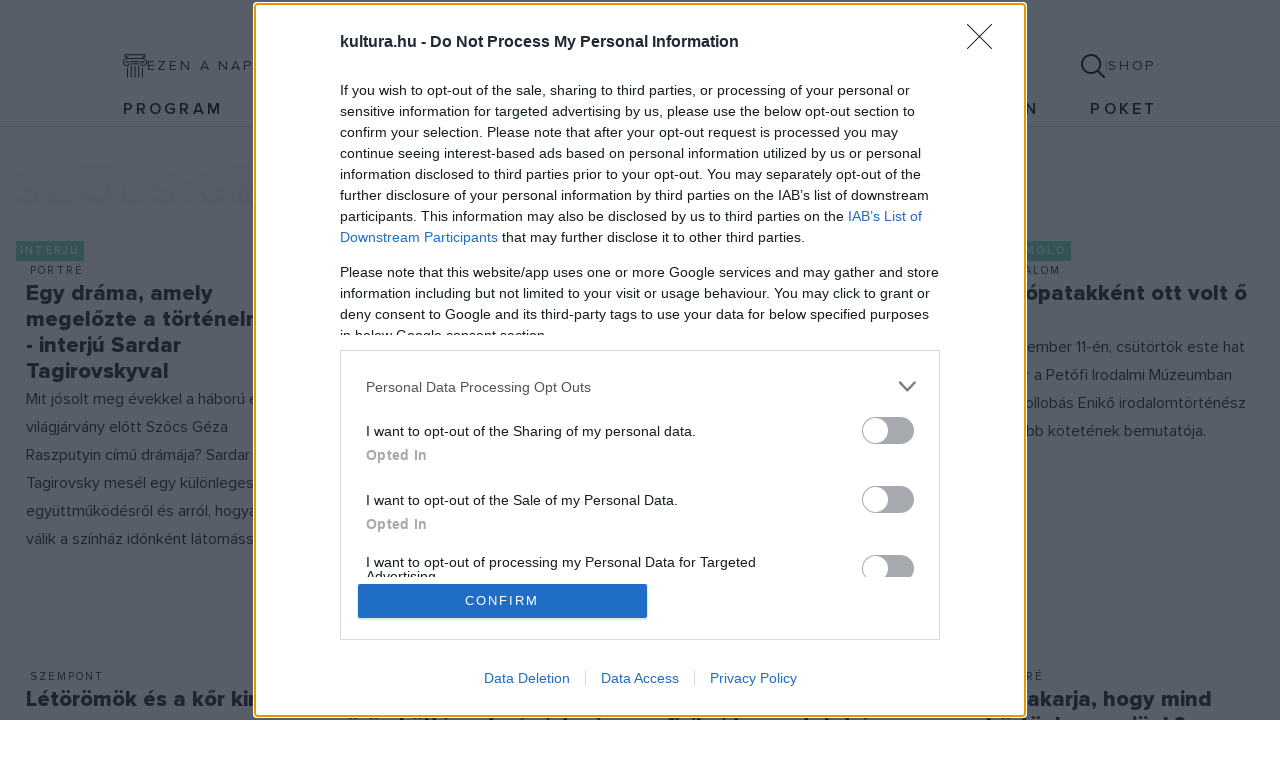

--- FILE ---
content_type: text/html; charset=UTF-8
request_url: https://kultura.hu/tag/szocs-geza
body_size: 8520
content:
<!DOCTYPE html>
<html lang="hu">
    <head>
                        <title>Szőcs Géza</title>    <link rel="canonical" href="https://kultura.hu/tag/szocs-geza" />
            <meta name="viewport" content="width=device-width, initial-scale=1">
            <meta charset="UTF-8"/>
                <script>(function(w,d,s,l,i){w[l]=w[l]||[];w[l].push({'gtm.start':
    new Date().getTime(),event:'gtm.js'});var f=d.getElementsByTagName(s)[0],
    j=d.createElement(s),dl=l!='dataLayer'?'&l='+l:'';j.async=true;j.src=
    'https://www.googletagmanager.com/gtm.js?id='+i+dl;f.parentNode.insertBefore(j,f);
    })(window,document,'script','dataLayer','GTM-N3MG4MF7');</script>
                <link rel="stylesheet" href="/build/app.b93752b6.css">
        

    <link rel="icon" type="image/png" href="/build/favicons/favicon-96x96.d1b054ae.png" sizes="96x96" />
    <link rel="icon" type="image/svg+xml" href="/build/favicons/favicon.5106bd87.svg" />
    <link rel="shortcut icon" href="/build/favicons/favicon.857c8280.ico" />
    <link rel="apple-touch-icon" href="https://kultura.hu/build/favicons/apple-touch-icon.fd4b3f18.png" />
    <meta name="apple-mobile-web-app-title" content="Kultúrapont" />
    <link rel="manifest" href="/appicon.webmanifest" crossorigin="use-credentials" />
    
    
    <link rel="alternate" type="application/rss+xml" title="Kultura.hu RSS" href="/feed" />

    </head>

    <body class="">
            <noscript><iframe src="https://www.googletagmanager.com/ns.html?id=GTM-N3MG4MF7" height="0" width="0" style="display:none;visibility:hidden"></iframe></noscript>
    
            <header class="header header--main">
            <div class="container-fluid">
                <div class="row">
                    <div class="col-12 col-xl-10 offset-xl-1 d-flex flex-lg-column justify-content-between header__inner">
                        <div class="row align-items-center">
                            <div class="block block--today d-none d-lg-flex col-auto col-lg">
    <a href="https://kultura.hu/januar-6-an-tortent-2/" title="Január 6-án történt" class="btn block__link">
        <svg class="icon icon-today block__icon"><use xlink:href="/build/images/icons.3518634de0fb9649c568.svg#icon-today"></use></svg>
        <span>Ezen a napon</span>
    </a>
</div>


                            <div class="logo logo--header col-auto col-lg d-flex justify-content-center">
                                
                                <a class="logo__link" aria-label="kultúra.hu" href="/">
                                                                            <svg xmlns="http://www.w3.org/2000/svg" width="472" height="82" viewBox="0 0 472 82" class="logo__image">
                                            <path d="M472 65c0 9.3-7.6 16.9-16.9 16.9s-16.9-7.6-16.9-16.9 7.6-16.9 16.9-16.9S472 55.7 472 65Z" fill="#6cd2bc"/>
                                            <path d="m407 20.6-3.7 15.1h-.2c-2.2-10.6-9.2-16.4-19.1-16.4-15.6 0-25.3 12.2-25.3 31.3s10 31.4 24.9 31.4 16.9-5.9 19.6-17h.2l3.7 15.5h15.3V20.6h-15.3Zm-4.2 40.7c-3.2 2.8-7.5 4.4-12.6 4.4-7.4 0-12-5.6-12-15.2s3.8-15.1 12.3-15.1 9.1 1.5 12.3 4v21.9Zm-69.1-22.4h-.3l-4.1-18.4h-14.8v60H334V42.8c3.6-3.9 9.2-6 15.2-6s5.8.5 5.8.5l.3-.2V19.4s-1.3-.1-2.9-.1c-10.4 0-16.6 6.5-18.7 19.7ZM289.1 0H269l-8.3 14.2h17.8L289.2 0Zm-8.7 61.7c-3 2.6-7.3 4-11.9 4-6.6 0-10-3.5-10-10.6V20.6H239v36.6c0 15.7 7.7 24.8 21.3 24.8s16.9-5.8 20.3-16.4h.2l3.7 15h15.3v-60h-19.5v41.2Zm-73.8-6.3v-19h21.7V20.6h-42.8v-.7c15.8-1.1 23.6-7.8 23.6-19.9h-20.4c0 13.2-3 18.2-12 20.6V24h10.4v32.7c0 16.9 8.4 25.4 24.9 25.4s14.7-2.7 14.7-2.7l1.7-17.2s-5.6 3.2-12.2 3.2-9.6-2.2-9.6-10Zm-56.5 25.1h19.5V0h-19.5v80.5Zm-37.5-18.8c-3 2.6-7.3 4-11.9 4-6.6 0-10-3.5-10-10.6V20.6H71.2v36.6c0 15.7 7.7 24.8 21.3 24.8s16.9-5.8 20.3-16.4h.2l3.7 15H132v-60h-19.5v41.2Zm-53-41.1H37.5L21.8 49.8v.2L38 80.5h23.1L42 49.7l17.6-29.2ZM0 80.5h19.5V20.6H0v60Z" fill="#1d1d1b"/>
                                        </svg>
                                                                    </a>

                                <span class="logo__postfix">
                                    
                                    
                                                                    </span>
                            </div>

                            <div class="header__buttons col-auto col-lg d-none d-lg-flex gap-4 align-items-center justify-content-end">
                                <button type="button" class="btn btn-search" data-bs-toggle="modal" data-bs-target="#searchModal" aria-label="Keresés">
                                    <svg class="icon icon-search"><use xlink:href="/build/images/icons.3518634de0fb9649c568.svg#icon-search"></use></svg>
                                </button>
                                <span class="divider"></span>
                                <a href="https://shop.kultura.hu" target="_blank" class="btn btn-shop">Shop</a>
                            </div>
                        </div>

                                                    <nav class="navbar navbar-expand-lg navbar--header-main">
                                <button class="navbar-toggler d-lg-none" type="button" data-bs-toggle="offcanvas" data-bs-target="#offcanvasNavbar" aria-controls="offcanvasNavbar" aria-label="Menü">
                                    <span class="visually-hidden">Menü</span>
                                    <i></i>
                                </button>

                                <div class="offcanvas offcanvas-start" data-bs-backdrop="false" tabindex="-1" id="offcanvasNavbar" aria-labelledby="offcanvasNavbarLabel">
                                    <div class="offcanvas-body">
                                        <form action="/kereses" class="form form--search mobile d-lg-none" accept-charset="UTF-8" method="get" id="mobile-search-form">
                                            <div class="input-group">
                                                <input type="search" name="q" placeholder="Keresés" class="form-control" minlength="3" required>
                                                <button class="submit btn btn-outline-dark">
                                                    <svg class="icon icon-search"><use xlink:href="/build/images/icons.3518634de0fb9649c568.svg#icon-search"></use></svg>
                                                </button>
                                            </div>
                                        </form>
                                            <ul class="navbar-nav justify-content-between">
                    <li class="nav-item ">
    <a class="nav-link"
       href="/naptar">
        Program
    </a></li>

                    <li class="nav-item dropdown ">
    <a class="nav-link dropdown-toggle"
       href="#" id="navbarDropdown94" role="button" data-bs-toggle="dropdown" aria-haspopup="true" aria-expanded="false">
        FókuszPONT
    </a>    <ul class="dropdown-menu" aria-labelledby="navbarDropdown94">
        <div class="dropdown-menu-icon"></div>
            <li class="nav-item ">
    <a class="nav-link"
       href="https://kultura.hu/film/">
        Film
    </a></li>

            <li class="nav-item ">
    <a class="nav-link"
       href="https://kultura.hu/zene/">
        Zene
    </a></li>

            <li class="nav-item ">
    <a class="nav-link"
       href="https://kultura.hu/irodalom/">
        Irodalom
    </a></li>

            <li class="nav-item ">
    <a class="nav-link"
       href="https://kultura.hu/kepzo/">
        Képző
    </a></li>

            <li class="nav-item ">
    <a class="nav-link"
       href="https://kultura.hu/tudomany/">
        Tudomány
    </a></li>

            <li class="nav-item ">
    <a class="nav-link"
       href="https://kultura.hu/popkult/">
        Popkult
    </a></li>

        </ul></li>

                    <li class="nav-item ">
    <a class="nav-link"
       href="https://kultura.hu/video">
        Videó
    </a></li>

                    <li class="nav-item ">
    <a class="nav-link"
       href="/tag/hajogyar">
        Hajógyár
    </a></li>

                    <li class="nav-item ">
    <a class="nav-link"
       href="/tag/magyar-kultura-magazin">
        Magyar Kultúra magazin
    </a></li>

                    <li class="nav-item ">
    <a class="nav-link"
       href="https://poketonline.hu/" target="_blank">
        POKET
    </a></li>

            </ul>

                                    </div>
                                </div>
                            </nav>
                                            </div>
                </div>
            </div>
        </header>

        <div class="modal fade in" tabindex="-1" id="searchModal" role="dialog">
            <div class="modal-dialog modal-dialog-centered modal-lg" role="document">
                <div class="modal-content">
                    <div class="modal-header">
                        <button type="button" class="btn btn-close" data-bs-dismiss="modal" aria-label="Close"></button>
                    </div>
                    <form action="/kereses" accept-charset="UTF-8" method="get" class="form form--search">
                        <div class="input-group">
                            <span class="input-group-text">
                                <svg class="icon icon-search"><use xlink:href="/build/images/icons.3518634de0fb9649c568.svg#icon-search"></use></svg>
                            </span>
                            <input type="search" name="q" id="q" class="form-control" placeholder="Mit keressünk?" minlength="3" required>
                        </div>
                        <button class="btn btn-light submit">Keresés</button>
                    </form>
                </div>
            </div>
        </div>
    
    <main id="main-content" class="main-content">
            <section class="section section--archive section--archive-post">
        <div class="container-fluid">
            <div class="section__header">
                <h1 class="section__title">Szőcs Géza</h1>
            </div>

            <div class="section__body">
                <div class="row">
                    <div class="col-12">
                        <div class="section__content">
                                                            <div class="row g-3">
                                                                            <div class="col-12 col-md-6 col-xl-3">
                                            
<div class="card card--post">
        <div class="card__header">
                            <div class="card__image">
                <a href="https://kultura.hu/egy-drama-amely-megelozte-a-tortenelmet-beszelgetes-sardar-tagirovskyval-szocs-geza-raszputyinjarol/">
                        
            
                
        <div class="image-container-wrapper">
            
            <div class="image-container">
                <div class="focuspoint"
     data-focus-x="0.225"
     data-focus-y="0.207"     data-image-w="1920"     data-image-h="1080"><img  src="/uploads/media/default/0003/30/thumb_229067_default_medium.jpg"    fetchpriority="low"
    alt="paolo geza sardar 1.jpg" title=""
    width="1088" height="612"
    class="zoom"></div>
            </div>
                    </div>
                    </a>
            </div>
                
                <div class="card__tags">
                            <a href="/tag/interju" class="card__tag" style="">interjú</a>
                    </div>
            </div>
    
        <div class="card__body">
                
                <div class="card__categories">
                            <a href="/portre/" class="card__category">Portré</a>
                    </div>
        
                    <h3 class="card__title fs-4">
                <a href="https://kultura.hu/egy-drama-amely-megelozte-a-tortenelmet-beszelgetes-sardar-tagirovskyval-szocs-geza-raszputyinjarol/">Egy dráma, amely megelőzte a történelmet - interjú Sardar Tagirovskyval</a>
            </h3>
        
        <p class="card__lead">Mit jósolt meg évekkel a háború és a világjárvány előtt Szőcs Géza Raszputyin című drámája? Sardar Tagirovsky mesél egy különleges együttműködésről és arról, hogyan válik a színház időnként látomássá.</p>

            </div>
    </div>                                        </div>
                                                                            <div class="col-12 col-md-6 col-xl-3">
                                            
<div class="card card--post">
        <div class="card__header">
                            <div class="card__image">
                <a href="https://kultura.hu/november-5-en-tortent-1/">
                        
            
                
        <div class="image-container-wrapper">
            
            <div class="image-container">
                <div class="focuspoint"
     data-focus-x="0"
     data-focus-y="0"     data-image-w="5685"     data-image-h="3197"><img  src="/uploads/media/default/0003/29/thumb_228881_default_medium.jpg"    fetchpriority="low"
    alt="fortepan_191102_16.jpg" title=""
    width="1088" height="611"
    class="zoom"></div>
            </div>
                    </div>
                    </a>
            </div>
                
                <div class="card__tags">
                    </div>
            </div>
    
        <div class="card__body">
                
                <div class="card__categories">
                            <a href="/ezen-a-napon-tortent/" class="card__category">Ezen a napon történt</a>
                    </div>
        
                    <h3 class="card__title fs-4">
                <a href="https://kultura.hu/november-5-en-tortent-1/">November 5-én történt</a>
            </h3>
        
        <p class="card__lead">„A riporternél az empátia, a tolerancia alapkövetelmény, amint az kéne legyen a civil életben is” – vallja a ma kilencvenharmadik születésnapját ünneplő Kossuth-díjas újságíró, sportriporter, szerkesztő, Vitray Tamás, akinek olyan emlékezetes tévéműsorok fűződnek a nevéhez, mint az Ötszemközt, a Kapcsoltam, a Csak ülök és mesélek, a Telefere és a Hogy is van ez?.</p>

            </div>
    </div>                                        </div>
                                                                            <div class="col-12 col-md-6 col-xl-3">
                                            
<div class="card card--post">
        <div class="card__header">
                            <div class="card__image">
                <a href="https://kultura.hu/haza-az-idoben/">
                        
            
                
        <div class="image-container-wrapper">
            
            <div class="image-container">
                <div class="focuspoint"
     data-focus-x="-0.163"
     data-focus-y="0.218"     data-image-w="4716"     data-image-h="3144"><img  src="/uploads/media/default/0003/28/thumb_227718_default_medium.jpg"    fetchpriority="low"
    alt="f997ade6-77dd-4b22-b32f-b3a2a1588c66.jpg" title=""
    width="1088" height="725"
    class="zoom"></div>
            </div>
                    </div>
                    </a>
            </div>
                
                <div class="card__tags">
                    </div>
            </div>
    
        <div class="card__body">
                
                <div class="card__categories">
                            <a href="/szempont/" class="card__category">Szempont</a>
                    </div>
        
                    <h3 class="card__title fs-4">
                <a href="https://kultura.hu/haza-az-idoben/">Haza az időben – ’56 szabadsága</a>
            </h3>
        
        <p class="card__lead">„Sokan közülünk 1848-ban élnek, az a hazájuk, másoknak a kuruckor, vagy a betyárvilág, vagy Mátyás ideje. Az én időbeli hazám 1956 októberétől 1989 karácsonyáig tart, én annak az országnak vagyok az állampolgára” – Szőcs Géza</p>

            </div>
    </div>                                        </div>
                                                                            <div class="col-12 col-md-6 col-xl-3">
                                            
<div class="card card--post">
        <div class="card__header">
                            <div class="card__image">
                <a href="https://kultura.hu/buvopatakkent-ott-volt-o-is-szocs-geza-bollobas-eniko/">
                        
            
                
        <div class="image-container-wrapper">
            
            <div class="image-container">
                <div class="focuspoint"
     data-focus-x="0"
     data-focus-y="0"     data-image-w="3000"     data-image-h="2000"><img  src="/uploads/media/default/0003/28/thumb_227754_default_medium.jpg"    fetchpriority="low"
    alt="_MG_4782.jpg" title=""
    width="1088" height="725"
    class="zoom"></div>
            </div>
                    </div>
                    </a>
            </div>
                
                <div class="card__tags">
                            <a href="/tag/beszamolo" class="card__tag" style="">beszámoló</a>
                    </div>
            </div>
    
        <div class="card__body">
                
                <div class="card__categories">
                            <a href="/irodalom/" class="card__category">Irodalom</a>
                    </div>
        
                    <h3 class="card__title fs-4">
                <a href="https://kultura.hu/buvopatakkent-ott-volt-o-is-szocs-geza-bollobas-eniko/">Búvópatakként ott volt ő is…</a>
            </h3>
        
        <p class="card__lead">Szeptember 11-én, csütörtök este hat órakor a Petőfi Irodalmi Múzeumban volt Bollobás Enikő irodalomtörténész legújabb kötetének bemutatója.</p>

            </div>
    </div>                                        </div>
                                                                            <div class="col-12 col-md-6 col-xl-3">
                                            
<div class="card card--post">
        <div class="card__header">
                            <div class="card__image">
                <a href="https://kultura.hu/letoromok-es-a-kor-kiraly-szocs-geza-bollobas-eniko/">
                        
            
                
        <div class="image-container-wrapper">
            
            <div class="image-container">
                <div class="focuspoint"
     data-focus-x="-0.088"
     data-focus-y="-0.027"     data-image-w="4000"     data-image-h="2252"><img  src="/uploads/media/default/0003/28/thumb_227717_default_medium.jpg"    fetchpriority="low"
    alt="1000035178.jpg" title=""
    width="1088" height="612"
    class="zoom"></div>
            </div>
                    </div>
                    </a>
            </div>
                
                <div class="card__tags">
                    </div>
            </div>
    
        <div class="card__body">
                
                <div class="card__categories">
                            <a href="/szempont/" class="card__category">Szempont</a>
                    </div>
        
                    <h3 class="card__title fs-4">
                <a href="https://kultura.hu/letoromok-es-a-kor-kiraly-szocs-geza-bollobas-eniko/">Létörömök és a kőr király</a>
            </h3>
        
        <p class="card__lead">A magyar irodalmi közbeszédben Szőcs Géza személyén és életművén gyakorolták be és tették elfogadottá a cancel culture-t azok a kánonformáló erők, amelyeknek a felelőssége lett volna és mai napig az, hogy ez a szövegkorpusz, amelyet immár Szőcs Gézával azonosítunk, kellő figyelemben részesüljön. Ez sajnos egy evidencia. Bollobás Enikő könyvének a pozicionáltsága is ezt támasztja alá: a szerző arra vállalkozik, hogy újra helyet keressen az életműnek a magyar irodalmi kánonban…</p>

            </div>
    </div>                                        </div>
                                                                            <div class="col-12 col-md-6 col-xl-3">
                                            
<div class="card card--post">
        <div class="card__header">
                            <div class="card__image">
                <a href="https://kultura.hu/szocs-geza-oromkolteszete-es-isteni-dimenzioi-konyvbemutato-a-lotz-teremben/">
                        
            
                
        <div class="image-container-wrapper">
            
            <div class="image-container">
                <div class="focuspoint"
     data-focus-x="0"
     data-focus-y="0"     data-image-w="2000"     data-image-h="1273"><img  src="/uploads/media/default/0003/12/thumb_211453_default_medium.jpg"    fetchpriority="low"
    alt="szocs_geza.jpg" title=""
    width="1088" height="692"
    class="zoom"></div>
            </div>
                    </div>
                    </a>
            </div>
                
                <div class="card__tags">
                    </div>
            </div>
    
        <div class="card__body">
                
                <div class="card__categories">
                            <a href="/irodalom/" class="card__category">Irodalom</a>
                    </div>
        
                    <h3 class="card__title fs-4">
                <a href="https://kultura.hu/szocs-geza-oromkolteszete-es-isteni-dimenzioi-konyvbemutato-a-lotz-teremben/">Szőcs Géza örömköltészete és isteni dimenziói</a>
            </h3>
        
        <p class="card__lead">Szeptember 11-én, csütörtökön 18 órától a Lotz-teremben mutatják be Bollobás Enikő irodalomtörténész legújabb kötetét, amely Szőcs Géza költészetének átfogó ismertetésére vállalkozik. A szerző tervei szerint a most megjelenő munka egy sorozat első darabja lesz, amely a teljes életművet vizsgálja.</p>

            </div>
    </div>                                        </div>
                                                                            <div class="col-12 col-md-6 col-xl-3">
                                            
<div class="card card--post">
        <div class="card__header">
                            <div class="card__image">
                <a href="https://kultura.hu/letoromok-kolteszete-szocs-geza-verseirol-interju-bollobas-enikovel/">
                        
            
                
        <div class="image-container-wrapper">
            
            <div class="image-container">
                <div class="focuspoint"
     data-focus-x="0"
     data-focus-y="0"     data-image-w="1980"     data-image-h="1320"><img  src="/uploads/media/default/0003/24/thumb_223946_default_medium.jpg"    fetchpriority="low"
    alt="BOLLOBAS_ENIKO_CSV_06.JPG" title=""
    width="1088" height="725"
    class="zoom"></div>
            </div>
                    </div>
                    </a>
            </div>
                
                <div class="card__tags">
                            <a href="/tag/interju" class="card__tag" style="">interjú</a>
                    </div>
            </div>
    
        <div class="card__body">
                
                <div class="card__categories">
                            <a href="/portre/" class="card__category">Portré</a>
                    </div>
        
                    <h3 class="card__title fs-4">
                <a href="https://kultura.hu/letoromok-kolteszete-szocs-geza-verseirol-interju-bollobas-enikovel/">A nyelv maga a valóság, fizikai tapasztalat és élményforrás</a>
            </h3>
        
        <p class="card__lead">A 96. Ünnepi könyvhétre megjelenő Létörömök költészete – Szőcs Géza verseiről című könyv szerzőjével beszélgettünk.</p>

            </div>
    </div>                                        </div>
                                                                            <div class="col-12 col-md-6 col-xl-3">
                                            
<div class="card card--post">
        <div class="card__header">
                            <div class="card__image">
                <a href="https://kultura.hu/azt-akarja-hogy-mind-menjunk-bortonbe-interju-hodos-laszloval/">
                        
            
                
        <div class="image-container-wrapper">
            
            <div class="image-container">
                <div class="focuspoint"
     data-focus-x="0"
     data-focus-y="0"     data-image-w="1366"     data-image-h="768"><img  src="/uploads/media/default/0003/19/thumb_218080_default_medium.jpg"    fetchpriority="low"
    alt="HODOS_LASZLO_8_edited.jpg" title=""
    width="1088" height="611"
    class="zoom"></div>
            </div>
                    </div>
                    </a>
            </div>
                
                <div class="card__tags">
                    </div>
            </div>
    
        <div class="card__body">
                
                <div class="card__categories">
                            <a href="/portre/" class="card__category">Portré</a>
                    </div>
        
                    <h3 class="card__title fs-4">
                <a href="https://kultura.hu/azt-akarja-hogy-mind-menjunk-bortonbe-interju-hodos-laszloval/">Azt akarja, hogy mind börtönbe menjünk?</a>
            </h3>
        
        <p class="card__lead">Mi történt az erdélyi lakossággal a kommunista időszak alatt? Mi történt azzal, aki kiábrándult ebből a világból? Erről kérdeztük Hodos Lászlót.</p>

            </div>
    </div>                                        </div>
                                                                            <div class="col-12 col-md-6 col-xl-3">
                                            
<div class="card card--post">
        <div class="card__header">
                            <div class="card__image">
                <a href="https://kultura.hu/szocs-gezara-emlekezunk-a-halalanak-negyedik-evforduloja-alkalmabol/">
                        
            
                
        <div class="image-container-wrapper">
            
            <div class="image-container">
                <div class="focuspoint"
     data-focus-x="0"
     data-focus-y="0"     data-image-w="2000"     data-image-h="1273"><img  src="/uploads/media/default/0003/12/thumb_211453_default_medium.jpg"    fetchpriority="low"
    alt="szocs_geza.jpg" title=""
    width="1088" height="692"
    class="zoom"></div>
            </div>
                    </div>
                    </a>
            </div>
                
                <div class="card__tags">
                    </div>
            </div>
    
        <div class="card__body">
                
                <div class="card__categories">
                            <a href="/szempont/" class="card__category">Szempont</a>
                    </div>
        
                    <h3 class="card__title fs-4">
                <a href="https://kultura.hu/szocs-gezara-emlekezunk-a-halalanak-negyedik-evforduloja-alkalmabol/">Szőcs Géza mindig jelen van</a>
            </h3>
        
        <p class="card__lead">Szőcs Géza négy éve hagyott itt bennünket. Ma őrá emlékezünk.</p>

            </div>
    </div>                                        </div>
                                                                            <div class="col-12 col-md-6 col-xl-3">
                                            
<div class="card card--post">
        <div class="card__header">
                            <div class="card__image">
                <a href="https://kultura.hu/november-5-en-tortent/">
                        
            
                
        <div class="image-container-wrapper">
            
            <div class="image-container">
                <div class="focuspoint"
     data-focus-x="0.339"
     data-focus-y="-0.016"     data-image-w="5218"     data-image-h="2935"><img  src="/uploads/media/default/0003/16/thumb_215370_default_medium.jpg"    fetchpriority="low"
    alt="fortepan_84201.jpg" title=""
    width="1088" height="611"
    class="zoom"></div>
            </div>
                    </div>
                    </a>
            </div>
                
                <div class="card__tags">
                    </div>
            </div>
    
        <div class="card__body">
                
                <div class="card__categories">
                            <a href="/ezen-a-napon-tortent/" class="card__category">Ezen a napon történt</a>
                    </div>
        
                    <h3 class="card__title fs-4">
                <a href="https://kultura.hu/november-5-en-tortent/">November 5-én történt</a>
            </h3>
        
        <p class="card__lead">1983. november 5-én ismeretlenek betörtek a budapesti Szépművészeti Múzeumba, ahonnan hét felbecsülhetetlen értékű festményt loptak el. Az évszázad bűnügyeként elhíresült eset végül szerencsésen végződött, a tetteseket elfogták, és a képek is visszakerültek a helyükre.</p>

            </div>
    </div>                                        </div>
                                                                            <div class="col-12 col-md-6 col-xl-3">
                                            
<div class="card card--post">
        <div class="card__header">
                            <div class="card__image">
                <a href="https://kultura.hu/versek-kolozsvarrol/">
                        
            
                
        <div class="image-container-wrapper">
            
            <div class="image-container">
                <div class="focuspoint"
     data-focus-x="0"
     data-focus-y="0"     data-image-w="3679"     data-image-h="2705"><img  src="/uploads/media/default/0003/13/thumb_212559_default_medium.jpg"    fetchpriority="low"
    alt="fortepan_86898.jpg" title=""
    width="1088" height="799"
    class="zoom"></div>
            </div>
                    </div>
                    </a>
            </div>
                
                <div class="card__tags">
                    </div>
            </div>
    
        <div class="card__body">
                
                <div class="card__categories">
                            <a href="/szempont/" class="card__category">Szempont</a>
                    </div>
        
                    <h3 class="card__title fs-4">
                <a href="https://kultura.hu/versek-kolozsvarrol/">Kolozsvár öt költő versén keresztül</a>
            </h3>
        
        <p class="card__lead">A jelenleg is zajló 15. kolozsvári magyar napok apropóján öt költő Kolozsvárról szóló versét gyűjtöttük össze.</p>

            </div>
    </div>                                        </div>
                                                                            <div class="col-12 col-md-6 col-xl-3">
                                            
<div class="card card--post">
        <div class="card__header">
                        
                <div class="card__tags">
                    </div>
            </div>
    
        <div class="card__body">
                
                <div class="card__categories">
                            <a href="/ezen-a-napon-tortent/" class="card__category">Ezen a napon történt</a>
                    </div>
        
                    <h3 class="card__title fs-4">
                <a href="https://kultura.hu/augusztus-21-en-tortent/">Augusztus 21-én történt</a>
            </h3>
        
        <p class="card__lead">A nagy ho-ho-horgász, Gombóc Artúr, Pom Pom – mind az ő ceruzája által keltek életre mesekönyvekben, filmvásznon. Sajdik Ferenc karikatúrái, grafikái mind derűsek, s ez nem véletlen, hiszen a ma születésnapját ünneplő művész saját elmondása szerint örökké vidám családba született. „Én nem a valóság, hanem a képzelet után alkotok. Ez valahogy belülről jön, mert igazából ösztönösen rajzolok. De végül is a rajzolást a ceruzára kell hagyni, én csak mozgatom azt” – fogalmazta meg ars poeticáját.</p>

            </div>
    </div>                                        </div>
                                                                            <div class="col-12 col-md-6 col-xl-3">
                                            
<div class="card card--post">
        <div class="card__header">
                            <div class="card__image">
                <a href="https://kultura.hu/rozsaszin-nyakkendok-es-varazsingek-negy-iro-ikonikus-oltozeke-es-kiegeszitoje/">
                        
            
                
        <div class="image-container-wrapper">
            
            <div class="image-container">
                <div class="focuspoint"
     data-focus-x="0.068"
     data-focus-y="-0.039"     data-image-w="2500"     data-image-h="1667"><img  src="/uploads/media/default/0003/12/thumb_211441_default_medium.jpg"    fetchpriority="low"
    alt="2023_11_09_szőcs_géza_70_hjl-4716.jpg" title=""
    width="1088" height="725"
    class="zoom"></div>
            </div>
                    </div>
                    </a>
            </div>
                
                <div class="card__tags">
                            <a href="/tag/szempont" class="card__tag" style="">Szempont</a>
                    </div>
            </div>
    
        <div class="card__body">
                
                <div class="card__categories">
                            <a href="/szempont/" class="card__category">Szempont</a>
                    </div>
        
                    <h3 class="card__title fs-4">
                <a href="https://kultura.hu/rozsaszin-nyakkendok-es-varazsingek-negy-iro-ikonikus-oltozeke-es-kiegeszitoje/">Rózsaszín nyakkendők és varázsingek: négy író ikonikus öltözéke és kiegészítői</a>
            </h3>
        
        <p class="card__lead">Színpompás ingek, rikító sárga cipő, piros sárkánymintás mellény és egy különleges tau-kereszt – Petőfi, Ady, Szőcs Géza és Zalán Tibor ruháiról és kiegészítőiről írtunk.</p>

            </div>
    </div>                                        </div>
                                                                            <div class="col-12 col-md-6 col-xl-3">
                                            
<div class="card card--post">
        <div class="card__header">
                            <div class="card__image">
                <a href="https://kultura.hu/hogy-allunk-az-idovel/">
                        
            
                
        <div class="image-container-wrapper">
            
            <div class="image-container">
                <div class="focuspoint"
     data-focus-x="0"
     data-focus-y="0"     data-image-w="1920"     data-image-h="1080"><img  src="/uploads/media/default/0003/10/thumb_209565_default_medium.jpg"    fetchpriority="low"
    alt="fotepan_26_2022_.jpg" title=""
    width="1088" height="612"
    class="zoom"></div>
            </div>
                    </div>
                    </a>
            </div>
                
                <div class="card__tags">
                    </div>
            </div>
    
        <div class="card__body">
                
                <div class="card__categories">
                            <a href="/konyv/" class="card__category">Könyv</a>
                    </div>
        
                    <h3 class="card__title fs-4">
                <a href="https://kultura.hu/hogy-allunk-az-idovel/">Hogy állunk az idővel?</a>
            </h3>
        
        <p class="card__lead">„Minden út visszafelé vezet előre” – idézi Kátai Mihály szavait barátja, Tolcsvay Béla Kossuth-díjas zenész. S valóban, amikor a modern fizikai időfogalmat vizsgáljuk, elkerülhetetlen az a megfigyelés, mely szerint a múlt kihat a jelenre, az pedig befolyásolja a jövő történéseit.</p>

            </div>
    </div>                                        </div>
                                                                            <div class="col-12 col-md-6 col-xl-3">
                                            
<div class="card card--post">
        <div class="card__header">
                            <div class="card__image">
                <a href="https://kultura.hu/szocs-arpadjai-es-a-nemzet-jovokepe/">
                        
            
                
        <div class="image-container-wrapper">
            
            <div class="image-container">
                <div class="focuspoint"
     data-focus-x="0"
     data-focus-y="0"     data-image-w="1200"     data-image-h="675"><img  src="/uploads/media/default/0003/05/thumb_204150_default_medium.png"    fetchpriority="low"
    alt="65a918c6a9033dcc41965f0f.png" title=""
    width="1088" height="612"
    class="zoom"></div>
            </div>
                    </div>
                    </a>
            </div>
                
                <div class="card__tags">
                    </div>
            </div>
    
        <div class="card__body">
                
                <div class="card__categories">
                            <a href="/irodalom/" class="card__category">Irodalom</a>
                    </div>
        
                    <h3 class="card__title fs-4">
                <a href="https://kultura.hu/szocs-arpadjai-es-a-nemzet-jovokepe/">Szőcs Géza Árpádjai és a nemzet jövőképe</a>
            </h3>
        
        <p class="card__lead">Az ember és idő kapcsolatát számtalan irodalmi alkotó igyekezett megragadni a saját eszközeivel. A Helyőrség.ma oldalán Ilyés Krisztinka Szőcs Géza Ki cserélte el a népet? című művében vizsgálta meg a kortárs író időhöz való viszonyát.</p>

            </div>
    </div>                                        </div>
                                                                            <div class="col-12 col-md-6 col-xl-3">
                                            
<div class="card card--post">
        <div class="card__header">
                            <div class="card__image">
                <a href="https://kultura.hu/ez-tortent-1105/">
                        
            
                
        <div class="image-container-wrapper">
            
            <div class="image-container">
                <div class="focuspoint"
     data-focus-x="0"
     data-focus-y="0"     data-image-w="1200"     data-image-h="675"><img  src="/uploads/media/default/0003/03/thumb_202188_default_medium.jpg"    fetchpriority="low"
    alt="654510aeecc974a059df022b.jpg" title=""
    width="1088" height="612"
    class="zoom"></div>
            </div>
                    </div>
                    </a>
            </div>
                
                <div class="card__tags">
                    </div>
            </div>
    
        <div class="card__body">
                
                <div class="card__categories">
                            <a href="/ezen-a-napon-tortent/" class="card__category">Ezen a napon történt</a>
                    </div>
        
                    <h3 class="card__title fs-4">
                <a href="https://kultura.hu/ez-tortent-1105/">November 5-én történt</a>
            </h3>
        
        <p class="card__lead">1983. november 5-én ismeretlenek betörtek a budapesti Szépművészeti Múzeumba, ahonnan hét felbecsülhetetlen értékű festményt loptak el. Az évszázad bűnügyeként elhíresült eset végül szerencsésen végződött, a tetteseket elfogták, és a képek is visszakerültek a helyükre.</p>

            </div>
    </div>                                        </div>
                                                                    </div>

                                    <div class="pagination">
        
        
                                    <span class="current">1</span>
                                                <span class="page">
                    <a href="/tag/szocs-geza?direction=desc&amp;page=2">2</a>
                </span>
                                                <span class="page">
                    <a href="/tag/szocs-geza?direction=desc&amp;page=3">3</a>
                </span>
                    
                    <span class="next">
                <a rel="next" href="/tag/szocs-geza?direction=desc&amp;page=2">&gt;</a>
            </span>
        
                    <span class="last">
                <a href="/tag/szocs-geza?direction=desc&amp;page=3">&gt;&gt;</a>
            </span>
            </div>

                                                    </div>
                    </div>

                                    </div>
            </div>
        </div>
    </section>
    </main>

            <footer class="footer footer--main">
            <div class="container-fluid">
                <div class="row">
                    <div class="col-12 col-xl-10 offset-xl-1 d-flex flex-column align-items-center footer__inner">
                        <div class="logo logo--footer">
                            <svg xmlns="http://www.w3.org/2000/svg" width="472" height="82" viewBox="0 0 472 82" class="logo__image"><path d="M472 65c0 9.3-7.6 16.9-16.9 16.9s-16.9-7.6-16.9-16.9 7.6-16.9 16.9-16.9S472 55.7 472 65Z" fill="#fff"/><path d="m407 20.6-3.7 15.1h-.2c-2.2-10.6-9.2-16.4-19.1-16.4-15.6 0-25.3 12.2-25.3 31.3s10 31.4 24.9 31.4 16.9-5.9 19.6-17h.2l3.7 15.5h15.3V20.6h-15.3Zm-4.2 40.7c-3.2 2.8-7.5 4.4-12.6 4.4-7.4 0-12-5.6-12-15.2s3.8-15.1 12.3-15.1 9.1 1.5 12.3 4v21.9Zm-69.1-22.4h-.3l-4.1-18.4h-14.8v60H334V42.8c3.6-3.9 9.2-6 15.2-6s5.8.5 5.8.5l.3-.2V19.4s-1.3-.1-2.9-.1c-10.4 0-16.6 6.5-18.7 19.7ZM289.1 0H269l-8.3 14.2h17.8L289.2 0Zm-8.7 61.7c-3 2.6-7.3 4-11.9 4-6.6 0-10-3.5-10-10.6V20.6H239v36.6c0 15.7 7.7 24.8 21.3 24.8s16.9-5.8 20.3-16.4h.2l3.7 15h15.3v-60h-19.5v41.2Zm-73.8-6.3v-19h21.7V20.6h-42.8v-.7c15.8-1.1 23.6-7.8 23.6-19.9h-20.4c0 13.2-3 18.2-12 20.6V24h10.4v32.7c0 16.9 8.4 25.4 24.9 25.4s14.7-2.7 14.7-2.7l1.7-17.2s-5.6 3.2-12.2 3.2-9.6-2.2-9.6-10Zm-56.5 25.1h19.5V0h-19.5v80.5Zm-37.5-18.8c-3 2.6-7.3 4-11.9 4-6.6 0-10-3.5-10-10.6V20.6H71.2v36.6c0 15.7 7.7 24.8 21.3 24.8s16.9-5.8 20.3-16.4h.2l3.7 15H132v-60h-19.5v41.2Zm-53-41.1H37.5L21.8 49.8v.2L38 80.5h23.1L42 49.7l17.6-29.2ZM0 80.5h19.5V20.6H0v60Z" fill="#1d1d1b"/></svg>
                        </div>


                        <nav class="navbar navbar-expand navbar--footer top align-self-strech">
                                <ul class="navbar-nav flex-wrap flex-lg-nowrap justify-content-center align-items-center">
                    <li class="nav-item ">
    <a class="nav-link"
       href="https://nepi.kultura.hu" target="_blank">
        Népi
    </a></li>

            </ul>

                        </nav>

                        <div class="block block--social">
                            <a href="https://facebook.com/kulturapont" target="_blank" class="block__link">
                                <svg class="icon icon-facebook"><use xlink:href="/build/images/icons.3518634de0fb9649c568.svg#icon-facebook"></use></svg>
                            </a>
                            <a href="https://youtube.com/@kulturapont" target="_blank" class="block__link">
                                <svg class="icon icon-youtube"><use xlink:href="/build/images/icons.3518634de0fb9649c568.svg#icon-youtube"></use></svg>
                            </a>
                            <a href="https://instagram.com/kulturapont/" target="_blank" class="block__link">
                                <svg class="icon icon-instagram"><use xlink:href="/build/images/icons.3518634de0fb9649c568.svg#icon-instagram"></use></svg>
                            </a>
                            <a href="https://www.tiktok.com/@kulturapont" target="_blank" class="block__link">
                                <svg class="icon icon-tiktok"><use xlink:href="/build/images/icons.3518634de0fb9649c568.svg#icon-tiktok"></use></svg>
                            </a>
                        </div>

                        <nav class="navbar navbar-expand-lg navbar--footer bottom">
                                <ul class="navbar-nav justify-content-center align-items-center">
                    <li class="nav-item ">
    <a class="nav-link"
       href="/impresszum">
        Impresszum
    </a></li>

                    <li class="nav-item ">
    <a class="nav-link"
       href="/adatvedelem">
        Adatvédelem
    </a></li>

                    <li class="nav-item ">
    <a class="nav-link"
       href="/hirdetesi-informaciok">
        Hirdetési információk
    </a></li>

                    <li class="nav-item ">
    <a class="nav-link"
       href="/felhasznalasi-feltetelek">
        Felhasználási feltételek
    </a></li>

                    <li class="nav-item ">
    <a class="nav-link"
       href="https://kultura.hu/feed">
        RSS
    </a></li>

            </ul>

                        </nav>
                    </div>
                </div>
            </div>
        </footer>
    
            <script src="/build/app.f01028d1.js" defer></script>    </body>
</html>


--- FILE ---
content_type: image/svg+xml
request_url: https://kultura.hu/build/images/icons.3518634de0fb9649c568.svg
body_size: 169908
content:
<svg xmlns="http://www.w3.org/2000/svg"><symbol id="icon-arrow-left" viewBox="0 0 48 24"><title>arrow-left</title><path d="M47.5 11.6H11.6c-.3 0-.5.2-.5.5s.2.5.5.5h35.9c.3 0 .5-.2.5-.5s-.2-.5-.5-.5zM1.3 12 12 .9c.2-.2.2-.5 0-.7s-.5-.2-.7 0L.4 11.4c-.1 0-.2.1-.3.1-.1.2-.1.3-.1.5s0 .3.1.4c.1.1.2.1.3.1l10.8 11.3c.1.1.2.2.4.2s.3-.1.4-.2c.2-.2.2-.5 0-.7L1.3 12z"/></symbol><symbol id="icon-arrow-right" viewBox="0 0 48 24"><title>arrow-right</title><path d="M.5 12.4h35.9c.3 0 .5-.2.5-.5s-.2-.5-.5-.5H.5c-.3 0-.5.2-.5.5s.2.5.5.5zm46.2-.4L36 23.1c-.2.2-.2.5 0 .7s.5.2.7 0l10.9-11.2c.1 0 .2-.1.3-.1.1-.2.1-.3.1-.5s0-.3-.1-.4c-.1-.1-.2-.1-.3-.1L36.8.2c-.1-.1-.2-.2-.4-.2s-.3.1-.4.2c-.2.2-.2.5 0 .7L46.7 12z"/></symbol><symbol style="enable-background:new 0 0 35 48" id="icon-babakonyvek" viewBox="0 0 35 48"><title>babakonyvek</title><path d="M4.2 47.7c2.3 0 4.2-1.9 4.2-4.2 0-2.3-1.9-4.2-4.2-4.2S0 41.2 0 43.5c0 2.3 1.9 4.2 4.2 4.2z" style="fill:#3d4790"/><path d="M30.4 47.7c2.3 0 4.2-1.9 4.2-4.2 0-2.3-1.9-4.2-4.2-4.2-2.3 0-4.2 1.9-4.2 4.2 0 2.3 1.9 4.2 4.2 4.2z" style="fill:#ff2e4c"/><path d="M33 15.8c0 8.7-7.1 15.8-15.8 15.8-5 0-9.4-2.3-12.3-5.9-2.2-2.7-3.5-6.1-3.5-9.9C1.5 7.1 8.6 0 17.3 0v15.8H33z" style="fill:#8f8d3d"/></symbol><symbol style="enable-background:new 0 0 50 53" id="icon-bolcsodes" viewBox="0 0 50 53"><title>bolcsodes</title><path d="M29 8.3h-8c-2.4 0-4.3 1.9-4.3 4.3s1.9 4.3 4.3 4.3h8c2.4 0 4.3-1.9 4.3-4.3-.1-2.4-2-4.3-4.3-4.3z" style="fill:#889adb"/><path d="M34.3 19.5H15.7c-3.5 0-6.4 2.9-6.4 6.4s2.9 6.4 6.4 6.4h18.6c3.5 0 6.4-2.9 6.4-6.4s-2.9-6.4-6.4-6.4z" style="fill:#8f8d3d"/><path d="M40.5 35.3h-31c-4.7 0-8.5 3.8-8.5 8.5s3.8 8.5 8.5 8.5h31c4.7 0 8.5-3.8 8.5-8.5.1-4.7-3.8-8.5-8.5-8.5z" style="fill:#3d4790"/><path d="M25 6.1c1.6 0 2.9-1.3 2.9-2.9S26.6.3 25 .3c-1.6 0-2.9 1.3-2.9 2.9s1.3 2.9 2.9 2.9z" style="fill:#ff2e4c"/></symbol><symbol id="icon-cart" viewBox="0 0 32 32"><title>cart</title><path d="M7.5 8.5h24.1s.5.4.4.6l-4.5 12.3H12.1l.7 2.3h12.6c2 .5 3.1 2.4 1.9 4.2-1.8 2.8-5.9.7-4.9-2.3l-.4-.4-6.8.2c0 1.2 0 2.4-1.1 3.2-3 2.2-6.2-2.2-3.3-4.4L4.4 4.8C3.9 4.1.3 5.2 0 3.7c-.3-1.6 4.7-.9 5.4-.7l2.1 5.6Z"/></symbol><symbol style="enable-background:new 0 0 24 24" id="icon-chevron-down" viewBox="0 0 24 24"><title>chevron-down</title><path d="M12 15.9 2 5.9c-.5-.5-1.2-.5-1.6 0-.5.5-.5 1.2 0 1.6l10.8 10.8c.1.1.1.1.2.1s.1.1.2.1.2 0 .3.1h.2c.1 0 .2 0 .3-.1h.2c.1 0 .1-.1.2-.1s.1-.1.2-.1L23.8 7.5c.2-.2.3-.5.3-.8s-.1-.6-.3-.8c-.5-.5-1.2-.5-1.6 0L12 15.9z"/></symbol><symbol style="enable-background:new 0 0 24 24" id="icon-chevron-left" viewBox="0 0 24 24"><title>chevron-left</title><path d="m8.2 12 10-10c.5-.5.5-1.2 0-1.6-.5-.5-1.2-.5-1.6 0L5.8 11.2c-.1.1-.1.1-.1.2s-.1.1-.1.2 0 .2-.1.3v.2c0 .1 0 .2.1.3v.2c0 .1.1.1.1.2s.1.1.1.2l10.8 10.8c.2.2.5.3.8.3s.6-.1.8-.3c.5-.5.5-1.2 0-1.6L8.2 12z"/></symbol><symbol style="enable-background:new 0 0 24 24" id="icon-chevron-right" viewBox="0 0 24 24"><title>chevron-right</title><path d="m15.9 12.1-10 10c-.5.5-.5 1.2 0 1.6.5.5 1.2.5 1.6 0l10.8-10.8c.1-.1.1-.1.1-.2s.1-.1.1-.2 0-.2.1-.3V12c0-.1 0-.2-.1-.3v-.2c0-.1-.1-.1-.1-.2s-.1-.1-.1-.2L7.5.3C7.3.1 7 0 6.7 0s-.6.1-.8.3c-.5.5-.5 1.2 0 1.6l10 10.2z"/></symbol><symbol style="enable-background:new 0 0 24 24" id="icon-chevron-up" viewBox="0 0 24 24"><title>chevron-up</title><path d="m12.1 8.2 10 10c.5.5 1.2.5 1.6 0 .5-.5.5-1.2 0-1.6L12.9 5.8c-.1-.1-.1-.1-.2-.1s-.1-.1-.2-.1-.2 0-.3-.1H12c-.1 0-.2 0-.3.1h-.2c-.1 0-.1.1-.2.1s-.1.1-.2.1L.3 16.6c-.2.2-.3.5-.3.8s.1.6.3.8c.5.5 1.2.5 1.6 0l10.2-10z"/></symbol><symbol id="icon-close" viewBox="0 0 32 32"><title>close</title><path d="M32 28.6 19.4 15.9 31.8 3.4 28.4 0 16 12.5 3.6 0 .2 3.4l12.4 12.5L0 28.6 3.4 32 16 19.3 28.6 32l3.4-3.4z"/></symbol><symbol id="icon-facebook" viewBox="0 0 20 20"><title>facebook</title><path d="M11.3 11.6V20H7.6v-8.4H4.5V8.2h3.1V7c0-4.6 1.8-7 5.7-7 1.2 0 1.5.2 2.2.4v3.4c-.7-.1-.9-.2-1.7-.2-.9 0-1.4.3-1.8.8-.4.5-.7 1.4-.7 2.7v1.2h4.2l-1.1 3.4-3.1-.1z"/></symbol><symbol style="enable-background:new 0 0 56 39" id="icon-fiatal-felnott" viewBox="0 0 56 39"><title>fiatal-felnott</title><path d="M30.8 17.4c-1.1.3-2.2.9-3 1.4-1 .6-2.3.6-3.3 0-.9-.5-2-1.1-3-1.4-2.3-.6-7.2-.7-12.3 2.8-3.1 2.1-5.7 4.1-7.3 5.4-1 .8-1.1 2.2-.3 3.2 1.3 1.5 3.8 4.3 6.9 5.9 23.8 12.1 41.8-8.1 43.2-10.9-1-.5-4.2-.5-8.6-3.6-5.1-3.5-10-3.5-12.3-2.8zm22.7 2.3c-1.1-1-2.6-1.4-3.1-.9-.9.8-.4 2 .9 2.2 3.9.6 2.2 5.2 3.2 4.4 1.4-1.1 0-4.8-1-5.7z" style="fill:#3d4790"/><path d="M31 10.7c2.9 0 5.2-2.3 5.2-5.2S33.8.2 31 .2s-5.2 2.3-5.2 5.2 2.3 5.3 5.2 5.3z" style="fill:#ff2e4c"/></symbol><symbol id="icon-instagram" viewBox="0 0 20 20"><title>instagram</title><path d="M19.9 5.3C19.7 1.9 18.1.2 14.7.1 13.5 0 13.1 0 10 0S6.5 0 5.3.1C1.9.2.2 1.9.1 5.3 0 6.5 0 6.9 0 10s0 3.4.1 4.7c.2 3.4 1.9 5.1 5.2 5.2 1.2.1 1.6.1 4.7.1s3.5 0 4.7-.1c3.4-.2 5.1-1.8 5.2-5.2.1-1.2.1-1.5.1-4.7s0-3.5-.1-4.7zm-.9 9.4c-.1 2.9-1.4 4.2-4.3 4.3H10c-3.1 0-3.4 0-4.7-.1-2.9-.1-4.2-1.4-4.3-4.3V5.3C1.2 2.4 2.4 1.1 5.3 1H10c3.1 0 3.4 0 4.7.1 2.9.1 4.2 1.4 4.3 4.3v9.3zm-9-10c-2.9 0-5.3 2.4-5.3 5.3s2.4 5.3 5.3 5.3 5.3-2.4 5.3-5.3-2.4-5.3-5.3-5.3zm0 9.6c-2.4 0-4.3-1.9-4.3-4.3S7.6 5.7 10 5.7s4.3 1.9 4.3 4.3-1.9 4.3-4.3 4.3zm5.4-12.2c-1 0-1.9.8-1.9 1.9s.8 1.9 1.9 1.9c1 0 1.9-.8 1.9-1.9s-.8-1.9-1.9-1.9zm0 2.7c-.5 0-.9-.4-.9-.9s.4-.9.9-.9.9.4.9.9-.4.9-.9.9z"/></symbol><symbol style="enable-background:new 0 0 46 53" id="icon-kisiskolas" viewBox="0 0 46 53"><title>kisiskolas</title><path d="M44.7 18.2 34.5 1.5c-1.2-2-3.3-2-4.5.1l-9.8 16.6c-1.7 3-.4 7.8 2.3 7.8l20 .1c2.7.1 4.2-4.9 2.2-7.9zm-31.3-6.7c-.9 0-1.8.6-2.1 1.4-1-.5-2.2-.9-3.5-.9-4.1 0-7.5 3.3-7.5 7.3s3.4 7.3 7.5 7.3c1.3 0 2.5-.4 3.6-.9.4.7 1.1 1.2 2 1.2 1.3 0 2.3-1 2.3-2.2v-11c0-1.2-1-2.2-2.3-2.2z" style="fill:#3d4790"/><path d="M14.8 20.2c-2 .1-3.5 1.9-3.4 3.9L13.1 49c.1 2 1.9 3.5 3.9 3.4s3.5-1.9 3.4-3.9l-1.7-24.9c-.1-2-1.9-3.5-3.9-3.4zM24.7 36c-1.7 0-3.2 1.4-3.2 3.2v10c0 1.7 1.4 3.2 3.2 3.2 2.1 0 3.9-1.7 3.9-3.9v-8.6c0-2.1-1.8-3.9-3.9-3.9zm9 3.5c-2 0-3.6 1.6-3.6 3.6v5.7c0 2 1.6 3.6 3.6 3.6s3.6-1.6 3.6-3.6v-5.7c0-2-1.6-3.6-3.6-3.6zM8 35.3c-.6-2-2.8-3.1-4.7-2.4-2 .6-3.1 2.8-2.4 4.7l3.9 12.2c.6 2 2.8 3.1 4.7 2.4 2-.6 3.1-2.8 2.4-4.7L8 35.3z" style="fill:#889adb"/><path d="M42.3 49.3c1.8 0 3.3-1.5 3.3-3.3 0-1.8-1.5-3.3-3.3-3.3-1.8 0-3.3 1.5-3.3 3.3-.1 1.8 1.4 3.3 3.3 3.3z" style="fill:#ff2e4c"/></symbol><symbol style="enable-background:new 0 0 34 52" id="icon-kiskamasz" viewBox="0 0 34 52"><title>kiskamasz</title><path d="M17.5 1.8c-4.2 0-7.6 3.4-7.6 7.6v18c0 4.2 3.4 7.6 7.6 7.6s7.6-3.4 7.6-7.6v-18c0-4.1-3.4-7.6-7.6-7.6zM7.2 11.7c-.3-2-2.2-3.3-4.1-2.9-2 .3-3.2 2.2-2.9 4.1L2.7 27c.3 1.9 2.2 3.2 4.1 2.9 1.9-.3 3.2-2.2 2.9-4.1L7.2 11.7zm23.8.5c-1.9-.4-3.8.9-4.2 2.8l-1.5 7.5c-.4 1.9.9 3.8 2.8 4.2 1.9.4 3.8-.9 4.2-2.8l1.5-7.5c.4-1.9-.9-3.8-2.8-4.2z" style="fill:#8f8d3d"/><path d="M23.1 4.7c1.3 0 2.3-1 2.3-2.3S24.4.1 23.1.1s-2.3 1-2.3 2.3 1.1 2.3 2.3 2.3z" style="fill:#ff2e4c"/><path d="M27.9 36.8H6.1c-.4 0-.8.4-.8.8v.9c0 .5.3.8.8.8.4 0 .7.3.8.7l2.2 10.8c.1.4.4.6.8.6h14.3c.4 0 .7-.3.8-.7l1.8-10.8c.1-.4.4-.7.8-.7h.4c.4 0 .8-.4.8-.8v-.9c-.1-.4-.5-.7-.9-.7z" style="fill:#3d4790"/></symbol><symbol id="icon-link" viewBox="0 0 24 24"><title>link</title><path d="M20 1.3c-1.7-1.7-4.6-1.7-6.3 0L8.1 6.9c-.8.8-1.3 2-1.3 3.1s.5 2.3 1.3 3.1c.9.9 2 1.3 3.2 1.3.8 0 1.6-.2 2.4-.7.3-.2.3-.5.2-.8-.2-.3-.5-.3-.8-.2-1.3.8-3 .6-4.1-.5-.6-.6-1-1.5-1-2.3 0-.9.3-1.7 1-2.3L14.6 2C15.8.8 18 .8 19.3 2c1.3 1.3 1.3 3.4 0 4.7l-1.9 1.9c-.2.2-.2.6 0 .8.2.2.6.2.8 0L20 7.6c1.7-1.8 1.7-4.6 0-6.3zm-9.6 8.9c-.3.2-.3.5-.2.8.2.3.5.3.8.2 1.3-.8 3-.6 4.1.5 1.3 1.3 1.3 3.4 0 4.7L9.5 22c-1.2 1.2-3.4 1.2-4.7 0a3.32 3.32 0 0 1 0-4.7l1.9-1.9c.2-.2.2-.6 0-.8-.2-.2-.6-.2-.8 0L4 16.4c-.8.8-1.3 2-1.3 3.1 0 1.2.5 2.3 1.3 3.1.9.9 2 1.4 3.2 1.4 1.2 0 2.3-.5 3.1-1.3l5.6-5.6c1.7-1.7 1.7-4.6 0-6.3-1.4-1.5-3.8-1.7-5.5-.6z"/></symbol><symbol id="icon-linkedin" viewBox="0 0 24 24"><title>linkedin</title><path d="M2.9 0C1.3 0 0 1.3 0 2.8c0 1.6 1.3 2.9 2.9 2.9 1.6 0 2.9-1.3 2.9-2.8C5.9 1.3 4.5 0 2.9 0zM.5 7.9V24h5V8h-5zm23.4 4.8c-.3-2.4-1.6-4.3-4-5-.9-.3-1.8-.3-2.8-.1-1.5.3-3 1.2-3.8 2.6-.1.1-.1.1-.1 0V8s0-.1-.1-.1H8.5v16h4.9v-8.3c0-1 .1-1.7.5-2.4 1.2-1.9 4.2-1.9 4.8.5.1.4.2.8.2 1.2V24H24v-9.8c0-.7 0-1.2-.1-1.5z"/></symbol><symbol id="icon-gallery" viewBox="0 0 65 54"><title>gallery</title><path d="M50.7 37.8V8.5c0-.6-.5-1-1-1H11.3c-.6 0-1 .4-1 1v29.3c0 .6.4 1 1 1h38.4c.6 0 1-.4 1-1zm-2.2-1.2H12.3v-5.1l8.7-6.3c.8-.5 1.8-.5 2.5 0l4.3 3.2-3.5 2.7c-.4.4-.5 1-.2 1.4.2.3.5.4.8.4.2 0 .4-.1.6-.2l4.5-3.5.1-.1 9.3-7.3c.8-.6 2-.6 2.7.1l6.4 5.9v8.8zm.2-11.3-5.1-4.7c-1.5-1.4-3.7-1.5-5.3-.2l-8.8 6.9-4.7-3.6c-1.4-1.1-3.4-1.1-4.9-.1L12.4 29V9.5h36.3v15.8zM22.5 19c.2 0 .5 0 .8-.1 1.9-.5 3-2.3 2.6-4.2-.3-.9-.8-1.7-1.6-2.2s-1.7-.6-2.6-.4c-1.9.5-3 2.3-2.6 4.2.4 1.6 1.8 2.7 3.4 2.7zm-.3-4.9h.3c.2 0 .5 0 .8.2.4.2.6.5.7.9.2.8-.3 1.6-1.1 1.8-.8.2-1.6-.3-1.8-1.1-.2-.8.3-1.6 1.1-1.8zm42.1 22.4-9.2-21.4c-.2-.5-.8-.7-1.3-.5s-.7.8-.5 1.3l8.8 20.4-33.4 14.4-3.9-9c-.2-.5-.8-.7-1.3-.5s-.7.8-.5 1.3l4.3 9.9c.1.2.3.4.5.5.1.1.3.1.4.1h.4l35.2-15.2c.5-.2.7-.8.5-1.3zM7.4 30.3l-5.2-.9L6.8 2.5l19.5 3.3c.6.1 1.1-.3 1.2-.8s-.3-1-.9-1.1L6.1.4c-.2 0-.5 0-.7.2-.2.1-.4.3-.4.6L0 30.1c0 .2.1.5.2.7s.3.4.6.4L7 32.3h.2c.5 0 .9-.4 1-.8.1-.6-.3-1.1-.8-1.2z"/></symbol><symbol id="icon-play-meme" viewBox="0 0 45 45"><title>play-meme</title><path d="m33.3 21.2-14.8-9c-.5-.3-1.1-.3-1.6 0s-.8.8-.8 1.3v17.9c0 .6.3 1.1.8 1.3.2.1.5.2.8.2s.6 0 .8-.2l14.8-9c.5-.3.7-.8.7-1.3s-.3-1-.7-1.3ZM18 30.7V14.3l13.6 8.2L18 30.7ZM22.5 0C10.1 0 0 10.1 0 22.5S10.1 45 22.5 45 45 34.9 45 22.5 34.9 0 22.5 0Zm0 43C11.2 43 2 33.8 2 22.5S11.2 2 22.5 2 43 11.2 43 22.5 33.8 43 22.5 43Z"/></symbol><symbol id="icon-quiz" viewBox="0 0 58 72"><title>quiz</title><path d="M28.4 54.6c-.6 0-1 .4-1 1v6.9l-12.7 7.3L2 62.5V47.8l12.7-7.3 4.9 2.8c.5.3 1.1.1 1.4-.4s.1-1.1-.4-1.4l-5.4-3.1c-.3-.2-.7-.2-1 0l-13.7 8c-.3.2-.5.5-.5.9v15.8c0 .4.2.7.5.9l13.7 7.9c.2.1.3.1.5.1s.3 0 .5-.1L28.9 64c.3-.2.5-.5.5-.9v-7.5c0-.5-.4-1-1-1zm-14.9 7c-.6 0-1.2-.1-1.8-.4-.5-.3-1.1-.1-1.3.4-.3.5-.1 1.1.4 1.3.8.4 1.7.6 2.7.6 3.2 0 5.2-1.7 5.2-4.5 0-1.4-.8-2.7-2-3.5.1-.1.2-.1.3-.2.9-.8 1.4-1.8 1.3-2.9-.1-2.2-2.3-3.8-4.9-3.7-1 .1-1.9.3-2.6.8-.5.3-.6.9-.3 1.4s.9.6 1.4.3 1-.5 1.6-.5c1.5-.1 2.7.7 2.8 1.8 0 .5-.2.9-.6 1.3-.5.4-1.2.7-2 .8h-.6c-.5-.1-1 .3-1.1.9-.1.5.3 1 .9 1.1h.6c1.8 0 3.2 1.1 3.2 2.5 0 1.6-1.1 2.5-3.2 2.5zm43.9-42.1c-.4-.3-1.1-.2-1.4.2l-6.4 8.6-2.9-2.6c-.4-.4-1-.3-1.4.1s-.3 1 .1 1.4l3.7 3.3c.2.2.4.3.7.3h.1c.3 0 .5-.2.7-.4l7.1-9.5c.2-.4.1-1.1-.3-1.4zm-3 12.8c-.5.1-.9.6-.9 1.1.1.6.1 1.3.1 1.9 0 7.6-6.2 13.7-13.7 13.7s-13.7-6.2-13.7-13.7 6.2-13.7 13.7-13.7c1.3 0 2.5.2 3.7.5.5.2 1.1-.2 1.2-.7s-.2-1.1-.7-1.2c-1.4-.4-2.8-.6-4.3-.6-8.7 0-15.7 7.1-15.7 15.7C24.1 44 31.2 51 39.8 51s15.9-7 15.9-15.7c0-.7-.1-1.5-.2-2.2-.1-.5-.5-.9-1.1-.8zm-16.6 5.5s-2.2 2.6-2.9 3.3c-.3.3-.4.7-.2 1.1.2.4.5.6.9.6h7.3c.6 0 1-.4 1-1s-.4-1-1-1h-5.1c.7-.8 1.4-1.6 1.5-1.7.1-.1 2.4-2.7 3.3-5 .4-.9.5-1.9.3-2.8-.1-.8-.5-1.5-1-2.1-1.7-1.7-4.8-1.6-6.9.3-.4.4-.4 1-.1 1.4.4.4 1 .4 1.4.1 1.5-1.3 3.3-1.3 4.2-.4.3.3.4.6.5 1 .1.6 0 1.2-.2 1.7-.9 2-3 4.4-3 4.5zm-33.3-7h15.9c.6 0 1-.4 1-1s-.4-1-1-1H4.5c-.9 0-1.5-.7-1.5-1.5V3.5C2.9 2.7 3.6 2 4.5 2h23.7c.9 0 1.5.7 1.5 1.5v14c0 .6.4 1 1 1s1-.4 1-1v-14c0-2-1.6-3.5-3.5-3.5H4.5C2.5 0 1 1.6 1 3.5v23.7c-.1 2 1.5 3.6 3.5 3.6zM17 22.2c.6 0 1-.4 1-1V8.4c0-.6-.4-1-1-1-.4 0-.7.2-.9.6l-3.4 3.5c-.4.4-.3 1 0 1.3.3.2.5.2.7.2s.5-.1.7-.3l1.9-2v10.4c0 .7.5 1.1 1 1.1z"/></symbol><symbol id="icon-quote-meme" viewBox="0 0 18 11"><title>quote-meme</title><path d="M4.2 8.4H4c-1.2 0-2.2-.4-3-1.1-.7-.7-1.1-1.7-1.1-3s.5-2.1 1.3-3C2.1.4 3.1 0 4.2 0s2.2.4 3 1.3c.8.9 1.2 1.9 1.2 3.2s-.3 1.9-.9 2.8c-.6.9-1.7 2.1-3.4 3.7V8.4Zm9.6 0h-.2c-1.3 0-2.3-.4-3-1.1-.7-.7-1.1-1.7-1.1-3s.4-2.2 1.2-3.1C11.6.4 12.6 0 13.8 0s2.2.4 3 1.3S18 3.2 18 4.5s-.3 1.9-.9 2.8c-.6.9-1.7 2.1-3.4 3.7V8.4Z"/></symbol><symbol id="icon-sheet" viewBox="0 0 63 63"><title>sheet</title><path d="M23.3 45.8V28.9c0-.3-.2-.6-.4-.8-.3-.2-.6-.2-.9-.1L8.8 33.2c-.4.2-.6.5-.6.9V48c-.9-.4-2-.5-3.1-.3-2.7.5-4.7 2.7-4.7 5 0 1 .4 1.9 1.2 2.6.7.6 1.7.9 2.8.9.4 0 .8 0 1.2-.1 2.6-.5 4.6-2.6 4.7-4.8V40.1l11.1-4.5v7.1c-.9-.4-2-.5-3.1-.3-2.7.5-4.7 2.7-4.7 5 0 1 .4 1.9 1.2 2.6.7.6 1.7.9 2.7.9.4 0 .8 0 1.2-.1 2.5-.6 4.6-2.8 4.6-5zM8.2 51.1c0 1.3-1.5 2.6-3.1 3-.9.2-1.7 0-2.2-.4-.3-.3-.5-.6-.5-1 0-1.3 1.4-2.7 3.1-3 .3-.1.5-.1.8-.1.6 0 1.1.2 1.5.5.3.2.5.6.5 1h-.1zm2-13.2v-3.1l11.1-4.4v3.1l-11.1 4.4zm8 10.9c-.9.2-1.7.1-2.3-.4-.3-.3-.5-.6-.5-1 0-1.3 1.4-2.7 3.1-3 .3-.1.5-.1.8-.1.6 0 1.1.2 1.5.4.3.3.5.6.5 1 0 1.4-1.4 2.7-3.1 3.1zm14.3-5.2c-.9-.5-1.8-1-2.7-3.3-.2-.5-.6-.7-1.1-.6-.5.1-.8.5-.8 1v13.9c-.9-.4-2-.5-3.1-.3-2.7.5-4.7 2.7-4.7 5 0 1 .4 1.9 1.2 2.6.7.6 1.7.9 2.7.9.4 0 .8 0 1.2-.1 2.7-.5 4.7-2.7 4.7-5V44.2c.6.6 1.2.9 1.6 1.2 1 .6 1.6.9 1.6 4.5 0 .6.4 1 1 1s1-.4 1-1c0-4.5-1-5.4-2.6-6.3zm-7.8 17c-.9.2-1.7.1-2.3-.4-.3-.3-.5-.6-.5-1 0-1.3 1.4-2.7 3.1-3 .3-.1.5-.1.8-.1.6 0 1.1.2 1.5.4.3.3.5.6.5 1 .1 1.4-1.4 2.8-3.1 3.1zM57.7.3H17.1c-2.7 0-4.9 2.2-4.9 4.9v21.5c0 .6.4 1 1 1s1-.4 1-1V5.3c0-1.6 1.3-2.9 2.9-2.9h40.7c1.6 0 2.9 1.3 2.9 2.9v24.9c0 1.6-1.3 2.9-2.9 2.9H45.9c-.3 0-.5.1-.7.3L39 39.6v-5.5c0-.6-.4-1-1-1H26.6c-.6 0-1 .4-1 1s.4 1 1 1h10.5V42c0 .4.2.8.6.9.1.1.3.1.4.1.3 0 .5-.1.7-.3l7.6-7.6h11.4c2.7 0 4.9-2.2 4.9-4.9V5.3c0-2.8-2.2-5-5-5zM28.9 18.1H46c.6 0 1-.4 1-1s-.4-1-1-1H28.9c-.6 0-1 .4-1 1s.4 1 1 1zm0-6.6H46c.6 0 1-.4 1-1s-.4-1-1-1H28.9c-.6 0-1 .4-1 1s.4 1 1 1zm0 13.1H42c.6 0 1-.4 1-1s-.4-1-1-1H28.9c-.6 0-1 .4-1 1s.4 1 1 1z"/></symbol><symbol id="icon-short" viewBox="0 0 52 65"><title>short</title><path d="M13.3 65C8.7 65 4.4 62.6 2 58.6.1 55.6-.4 52 .4 48.5s3-6.4 6-8.3l.1-.1c-1.8-1.1-3.3-2.6-4.4-4.4-1.9-3-2.4-6.6-1.6-10.1s3-6.4 6-8.3L31.7 2c2.1-1.3 4.5-2 7-2 4.7 0 8.9 2.4 11.4 6.4 1.9 3 2.4 6.6 1.6 10.1-.8 3.5-3 6.4-6 8.3l-.1.1c1.8 1.1 3.3 2.6 4.5 4.4 1.9 3 2.4 6.6 1.6 10.1-.8 3.5-3 6.4-6 8.3L20.3 63c-2.1 1.3-4.5 2-7 2zM38.6 2c-2.1 0-4.1.6-5.9 1.7L7.5 19.2c-2.6 1.6-4.4 4.1-5.1 7-.7 3-.2 6 1.4 8.6 1.2 2 3 3.5 5.2 4.5l1.8.8-3.3 2c-2.6 1.6-4.4 4.1-5.1 7s-.2 6 1.4 8.6c2 3.3 5.6 5.3 9.5 5.3 2.1 0 4.1-.6 5.9-1.7l25.3-15.5c2.6-1.6 4.4-4.1 5.1-7 .7-3 .2-6-1.4-8.6-1.2-2-3-3.5-5.2-4.5l-1.7-.7 3.2-2c2.6-1.6 4.4-4.1 5.1-7 .7-3 .2-6-1.4-8.6C46.2 4 42.6 2 38.6 2zM19.5 43.5V22.7l17.3 10.4-17.3 10.4zm2-17.3V40L33 33.1l-11.5-6.9z"/></symbol><symbol id="icon-story" viewBox="0 0 69 63"><title>story</title><path d="M52.7 26.8c0-14.2-11.3-25.7-25.3-25.7S2.1 12.7 2.1 26.8c0 5.1 1.5 10 4.2 14.2l-3.1 7.5c-.3.8-.1 1.8.5 2.4.6.6 1.5.8 2.3.4l7.3-3.2c4.2 2.9 9 4.4 14.1 4.4 14 .1 25.3-11.5 25.3-25.7zM27.4 50.6c-4.8 0-9.4-1.5-13.4-4.3-.2-.1-.4-.2-.6-.2-.1 0-.3 0-.4.1l-7.8 3.4h-.1c-.1-.1 0-.2 0-.2l3.3-8c.1-.3.1-.7-.1-.9-2.7-4-4.2-8.7-4.2-13.5 0-13.1 10.4-23.7 23.3-23.7 12.8 0 23.3 10.6 23.3 23.7 0 12.9-10.4 23.6-23.3 23.6zm35.7-.2c2.5-3.8 3.8-8.2 3.8-12.7 0-8.5-4.6-16.3-12-20.4-.5-.3-1.1-.1-1.4.4-.3.5-.1 1.1.4 1.4 6.7 3.7 10.9 10.8 10.9 18.6 0 4.3-1.3 8.5-3.7 12.1-.1.2-.2.5-.1.9l2.9 7.2-7-3c-.3-.1-.7-.1-1 .1-3.5 2.5-7.6 3.8-11.9 3.8-4.4 0-8.9-1.5-12.4-4.2-.4-.3-1.1-.2-1.4.2s-.2 1.1.2 1.4c3.8 2.9 8.8 4.6 13.6 4.6 4.5 0 8.9-1.3 12.6-3.9l6.5 2.8c.8.3 1.6.2 2.2-.4.6-.6.8-1.5.5-2.2l-2.7-6.7z"/></symbol><symbol id="icon-symbol-meme" viewBox="0 0 469 469"><title>symbol-meme</title><path d="M369.3 234.5c0-48.6 34.2-89.2 79.7-99.2-4.9-10.6-10.6-20.9-16.9-30.6-34.2 10.2-62.7 33.5-79.7 64.2-12.3-22.2-30.6-40.6-52.8-52.9 30.6-17 53.9-45.5 64.1-79.8-9.7-6.4-19.9-12-30.5-17-9.9 45.6-50.6 79.8-99 79.8s-89-34.2-99-79.8c-10.6 4.9-20.8 10.6-30.5 17 10.2 34.2 33.5 62.8 64.1 79.8-22.2 12.3-40.5 30.7-52.8 52.9-17-30.6-45.5-54-79.6-64.2-6.4 9.7-12 20-16.9 30.6 45.5 10 79.7 50.6 79.7 99.2S65 323.7 19.5 333.7c4.9 10.6 10.6 20.9 16.9 30.6 34.2-10.2 62.7-33.5 79.6-64.2 12.3 22.2 30.6 40.6 52.8 52.9-30.6 17-53.9 45.5-64.1 79.8 9.7 6.4 19.9 12 30.5 17 9.9-45.6 50.6-79.8 99-79.8s89 34.2 99 79.8c10.6-4.9 20.8-10.6 30.5-17-10.2-34.2-33.5-62.8-64.1-79.8 22.2-12.3 40.5-30.7 52.8-52.9 17 30.6 45.5 54 79.6 64.2 6.4-9.7 12-20 16.9-30.6-45.5-10-79.7-50.6-79.7-99.2ZM234.1 336c-55.9 0-101.4-45.5-101.4-101.5S178.2 133 234.1 133s101.4 45.5 101.4 101.5S290 336 234.1 336Zm0-169.2c-37.3 0-67.6 30.3-67.6 67.7s30.3 67.7 67.6 67.7 67.6-30.3 67.6-67.7-30.3-67.7-67.6-67.7Zm0 101.6c-18.6 0-33.8-15.2-33.8-33.9s15.2-33.9 33.8-33.9 33.8 15.2 33.8 33.9-15.2 33.9-33.8 33.9Zm202.8-33.9c0-17.9 13.9-32.5 31.4-33.7-1.6-11.4-4-22.5-7.2-33.3-32.8 4.7-58 32.9-58 67s25.2 62.3 58 67c3.2-10.8 5.6-21.9 7.2-33.3-17.5-1.2-31.4-15.9-31.4-33.7ZM234.1 65.3c34.1 0 62.2-25.2 66.9-58-10.8-3.2-21.9-5.6-33.2-7.2-1.2 17.5-15.8 31.5-33.7 31.5S201.6 17.7 200.4.1c-11.3 1.6-22.5 4-33.2 7.2 4.7 32.8 32.8 58 66.9 58Zm0 338.4c-34.1 0-62.2 25.2-66.9 58 10.8 3.2 21.9 5.6 33.2 7.2 1.2-17.5 15.8-31.5 33.7-31.5s32.5 13.9 33.7 31.5c11.3-1.6 22.5-4 33.2-7.2-4.7-32.8-32.8-58-66.9-58ZM65.2 234.5c0-34.1-25.2-62.3-58-67C4 178.3 1.6 189.4 0 200.8c17.5 1.2 31.4 15.9 31.4 33.7S17.5 267 0 268.2c1.6 11.4 4 22.5 7.2 33.3 32.8-4.7 58-32.9 58-67Z"/></symbol><symbol id="icon-video" viewBox="0 0 69 81"><title>video</title><path d="M63 6.2C55.8-1.1 44-1.2 36.6 6c-3.5 3.4-5.5 8-5.6 12.9-.1.1-.3.1-.3.3L8.9 45.3C6.5 48.2 7 52 10.2 55.2l3.5 3.5.1.1c1.9 1.9 4 2.8 5.9 2.8 1.4 0 2.8-.5 4-1.5l26.1-21.8c.1-.1.2-.3.3-.4 4.7-.1 9.2-2 12.6-5.3 3.6-3.5 5.6-8.2 5.6-13.1.1-5-1.8-9.7-5.3-13.3zM22.4 58.6c-2.9 2.5-6.1-.1-7.1-1.1l-.1-.1-3.6-3.6c-.9-.9-3.8-4.2-1.2-7.2l21.1-25.3 16.3 16.3-25.4 21zM49 36 33 20c-.1-3.1.6-6.2 2.2-8.9l22.7 22.7c-2.7 1.5-5.8 2.3-8.9 2.2zm12.4-4.8-1.8 1.5L36.3 9.4c.5-.7 1.1-1.4 1.7-2 6.6-6.4 17.2-6.3 23.6.2 3.1 3.2 4.8 7.4 4.8 11.8-.1 4.5-1.9 8.7-5 11.8zm-34.6 9.5-4.5 4.5c-.4.4-.4 1 0 1.4.2.2.5.3.7.3.3 0 .5-.1.7-.3l4.5-4.5c.4-.4.4-1 0-1.4-.3-.4-1-.4-1.4 0zm.4 27.6c-2.6.1-5 1.1-6.9 3L15.7 76c-3.1 3.1-7.9 3.2-10.9.3-1.4-1.4-2.1-3.2-2.1-5.2-.1-2.1.8-4.1 2.3-5.7l4.2-4.2c.4-.4.4-1 0-1.4s-1-.4-1.4 0L3.6 64C1.7 65.9.7 68.4.7 71.1c0 2.5 1 4.9 2.7 6.6 1.8 1.8 4.2 2.7 6.6 2.7 2.6 0 5.1-1 7.1-3l4.7-4.7c1.5-1.5 3.4-2.3 5.5-2.4 2.1 0 4 .7 5.4 2.1.4.4 1 .4 1.4 0s.4-1 0-1.4c-1.9-1.8-4.3-2.7-6.9-2.7z"/></symbol><symbol id="icon-messenger" viewBox="0 0 24 24"><title>messenger</title><path d="M12 .7C5.4.7 0 5.5 0 11.4c0 2.6 1 5 2.8 6.9l-1 5.1L7 21.2c1.6.6 3.2.9 4.9.9h.7c6.4-.4 11.4-5 11.4-10.7C24 5.5 18.6.7 12 .7zm0 20h-.7c-1.4-.1-2.7-.4-4-.9l-.3-.1-3.4 1.5.6-3.3-.2-.3c-1.7-1.7-2.7-3.9-2.7-6.2C1.3 6.2 6.1 2 12 2s10.7 4.2 10.7 9.4c0 5.1-4.8 9.3-10.7 9.3zm2.8-9.9-.5.4-.5.4-.5.4c-.5-.6-1-1.1-1.5-1.7l-.4-.4-.4.3-.4.4-.4.4-.4.4-.4.4c-.1.1-.5.6-.8.8-.3.3-.5.6-.8.9.4-.2.7-.3 1.1-.5l1-.6.5-.3.5-.3.5-.3c.5.6 1 1.1 1.5 1.7l.4.4.4-.4.9-.8.4-.4.4-.4c.3-.3.5-.6.8-.9.3-.3.5-.6.7-1-.4.2-.7.4-1.1.6-.4.1-.7.3-1 .5z"/></symbol><symbol style="enable-background:new 0 0 46 28" id="icon-nagykamasz" viewBox="0 0 46 28"><title>nagykamasz</title><path d="M38.4 3.6C33.8 0 29.3.1 27.2.8c-1 .3-2 .9-2.7 1.4-.9.6-2.1.6-3 0-.8-.5-1.8-1.1-2.7-1.4C16.7.1 12.2 0 7.6 3.6 4.8 5.7 2.5 7.7 1 8.9c-.9.8-1 2.2-.3 3.1 1.2 1.6 3.2 3.9 6.3 6 9.3 6.4 21.8 5.9 31.5.2 3.2-1.9 5.5-4.4 6.8-6.1.7-1 .6-2.4-.3-3.2-1.5-1.2-3.8-3.2-6.6-5.3z" style="fill:#8f8d3d"/><path d="M32.8 15.3c.1-4.3-3.1-7.7-6.8-7.7-1.2 0-2.2.3-3.2.9-.9-.5-1.9-.8-3-.8-3.8 0-6.9 3.5-6.8 7.7.1 3.8 6.4 9.5 8.9 11.7.6.5 1.4.5 2 0 2.4-2.2 8.8-8.1 8.9-11.8z" style="fill:#3d4790"/><path d="M26.9 15.8c1.6 0 3-1.3 3-3s-1.3-3-3-3-3 1.3-3 3 1.4 3 3 3z" style="fill:#ff2e4c"/></symbol><symbol style="enable-background:new 0 0 26 52" id="icon-ovodas" viewBox="0 0 26 52"><title>ovodas</title><path d="M8.3.6C6.4.6 4.8 2.2 4.8 4.1s1.6 3.5 3.5 3.5 3.5-1.6 3.5-3.5c0-2-1.6-3.5-3.5-3.5zm13.9 43.6-6.3 1.7c-.9.2-1 1.5-.2 2.1l4.3 3.2c.5.4 1.2.2 1.4-.4l2-4.9c.4-.9-.4-1.9-1.2-1.7z" style="fill:#ff2e4c"/><path d="M.7 8.6c-.1-.3-.1-.5-.1-.8-.4.3-.6.6-.5.9l8 29.7c.3 1 1.6 1.5 3 1.2 1.4-.4 2.3-1.5 2.1-2.5l-6.4-24c-.1-.3-.4-.6-.9-.7-2.6-.3-4.7-1.7-5.2-3.8z" style="fill:#3d4790"/><path d="m8.2 13.6 6.5 24.2c.3 1.1 1.7 1.6 3.1 1.2 1.4-.4 2.3-1.5 2-2.6l-6.5-24.2c-.2-.6-1-.9-1.8-.6-.3.1-.7.2-1 .3-.4.1-.7.2-1.1.2-.8.2-1.4.9-1.2 1.5z" style="fill:#889adb"/><path d="M17.1 3.4c.1.2.2.5.3.7.6 2.1-.5 4.3-2.6 5.9-.4.3-.5.7-.4 1l6.4 24c.3 1 1.6 1.5 3 1.2 1.4-.4 2.3-1.5 2.1-2.5L17.9 4c-.1-.4-.4-.6-.8-.6z" style="fill:#8f8d3d"/></symbol><symbol id="icon-quote" viewBox="0 0 94 74"><title>quote</title><path d="M19.9.5c4.2 0 8 .9 10.8 2.6 2.8 1.6 5.2 4 7 6.8 1.9 3.1 3.3 6.3 4 10.1.7 3.8 1.2 7 1.2 10.1 0 9.2-2.3 17.6-7.3 25.4-4.9 7.8-12.2 13.9-22 18.6L11 68.8c5.6-2.3 10.5-6.1 14.5-11.3 4.2-5.2 6.3-10.3 6.8-15.5.5-2.8 0-5.4-.5-8-3.3 3.3-7.5 4.7-12.4 4.7-5.4 0-10.1-1.6-13.8-5.2C1.9 30.1 0 25.4 0 19.3 0 13.6 1.9 8.9 5.9 5.4 9.6 1.9 14.3 0 19.7 0l.2.5zM71 .5c4.2 0 8 .9 10.8 2.6 2.8 1.6 5.2 4 7 6.8 1.9 3.1 3.3 6.3 4 10.1.7 3.8 1.2 7 1.2 10.1 0 9.2-2.3 17.6-7.3 25.4-4.9 7.8-12.2 13.9-22 18.6l-2.6-5.2c5.6-2.3 10.5-6.1 14.5-11.3 4.2-5.2 6.3-10.3 6.8-15.5.5-2.8 0-5.4-.5-8-3.3 3.3-7.5 4.7-12.4 4.7-5.4 0-10.1-1.6-13.8-5.2-3.8-3.5-5.6-8.2-5.6-14.3C51.1 13.7 53 9 57 5.4 60.7 1.9 65.4 0 70.8 0l.2.5z"/></symbol><symbol id="icon-search" viewBox="0 0 32 32"><title>search</title><path d="M31.6 29.8 23.7 22c0-.1.2-.3.3-.3l.2-.2c1.5-1.9 2.4-4.1 2.7-6.4.3-2.1 0-4.4-.7-6.4C24.5 4.3 20.7 1.1 16 .2L14.5 0h-1.9C9.4.2 6.4 1.6 4.1 3.9 1.6 6.2.2 9.2 0 12.4v1.9l.3 1.8c.6 2.7 1.9 5.1 4 7 2 1.9 4.6 3.1 7.3 3.5 3.6.5 7.3-.4 10.3-2.7l8.1 8c.2.2.5.2.8.2s.7-.1 1-.5c.4-.4.5-1.1 0-1.8Zm-7.4-14.3c-.4 2.2-1.5 4.1-3.1 5.6-1.5 1.4-3.3 2.3-5.4 2.7-2.1.4-4.2.3-6.1-.4-2.1-.8-3.8-2.1-5.1-4-2.2-3.2-2.5-7.2-.8-10.6.8-1.7 2-3.1 3.5-4.2 1.6-1.1 3.5-1.8 5.4-1.9 3.5-.3 6.8 1.1 9.1 3.7 2.2 2.5 3.1 5.9 2.4 9.2Z"/></symbol><symbol style="enable-background:new 0 0 32 32" id="icon-share-facebook" viewBox="0 0 32 32"><title>share-facebook</title><path d="M31.9 8.4C31.6 3 29 .4 23.6.1 21.6 0 21 0 15.9 0c-5 0-5.6 0-7.6.1C3 .3.3 3 .1 8.3 0 10.3 0 10.9 0 16c0 4.9 0 5.6.1 7.7.3 5.4 2.9 8 8.3 8.3 2 .1 2.5.1 7.7.1 5.1 0 5.6 0 7.6-.1 5.4-.3 8-2.9 8.3-8.3V16c0-5.1 0-5.7-.1-7.6zm-1.1 15.2c-.3 4.9-2.4 7-7.2 7.2-2 .1-2.5.1-7.6.1s-5.6 0-7.6-.1c-4.9-.3-7-2.4-7.2-7.2-.1-2-.2-2.5-.2-7.6s0-5.6.1-7.6c.3-4.9 2.4-7 7.2-7.2 2-.1 2.5-.1 7.6-.1s5.6 0 7.6.1c4.9.3 7 2.4 7.2 7.2.1 2 .1 2.5.1 7.6.2 5.1.2 5.6 0 7.6zM13.1 11.3V13h-2.3v3h2.3v8.3h4.6V16h3l.4-2.8h-3.4v-1.5c0-.8.1-1.1 1.5-1.1h1.9V7.7H18c-3.6 0-4.9 1.3-4.9 3.6z"/></symbol><symbol style="enable-background:new 0 0 32 32" id="icon-share-link" viewBox="0 0 32 32"><title>share-link</title><path d="M31.8 8.4C31.5 3 28.9.4 23.5.1c-2-.1-2.6-.1-7.6-.1-4.9 0-5.6 0-7.6.1C2.9.3.3 3 .1 8.3 0 10.3 0 10.9 0 16c0 4.9 0 5.6.1 7.7.3 5.4 2.9 8 8.3 8.3 2 .1 2.5.1 7.7.1s5.6 0 7.6-.1c5.4-.3 8-2.9 8.3-8.3V16c-.1-5-.1-5.7-.2-7.6zm-1.1 15.2c-.3 4.9-2.4 7-7.2 7.2-2 .1-2.5.1-7.6.1s-5.6 0-7.6-.1c-4.9-.3-7-2.4-7.2-7.2 0-2-.1-2.5-.1-7.6s0-5.6.1-7.6c.3-4.9 2.4-7 7.3-7.2 2-.1 2.5-.1 7.6-.1s5.6 0 7.6.1c4.9.3 7 2.4 7.2 7.2.1 2 .1 2.6.1 7.6 0 4.9-.1 5.5-.2 7.6zM19.5 19c-.5.8-1.5 1.2-2.4 1.2h-6c-1.6 0-3-1.3-3-2.9 0-1.6 1.4-2.9 3-2.9h6c1.1 0 2.1.6 2.6 1.6.1.2.3.3.5.2.2-.1.3-.3.2-.5-.6-1.3-1.9-2-3.3-2h-6c-2 0-3.8 1.6-3.8 3.7 0 2 1.7 3.7 3.8 3.7h6c1.2 0 2.3-.6 3-1.5.1-.2.1-.4-.1-.5s-.4-.2-.5-.1zm2-8.2h-6c-1.2 0-2.3.6-3 1.5-.1.2-.1.4.1.5s.4.1.5-.1c.5-.8 1.5-1.2 2.4-1.2h6c1.6 0 3 1.3 3 2.9s-1.4 2.9-3 2.9h-6c-1.1 0-2.1-.6-2.6-1.6-.1-.2-.3-.3-.5-.2-.2.1-.3.3-.2.5.6 1.3 1.9 2 3.3 2h6c2 0 3.8-1.6 3.8-3.7s-1.7-3.5-3.8-3.5z"/></symbol><symbol style="enable-background:new 0 0 32 32" id="icon-share-messenger" viewBox="0 0 32 32"><title>share-messenger</title><path d="M31.8 8.4C31.5 3 28.9.4 23.5.1c-2-.1-2.6-.1-7.6-.1-4.9 0-5.6 0-7.6.1C3 .3.3 3 .1 8.3 0 10.3 0 10.9 0 16c0 4.9 0 5.6.1 7.7.3 5.4 2.9 8 8.3 8.3 2 .1 2.5.1 7.7.1 5.1 0 5.6 0 7.6-.1 5.4-.3 8-2.9 8.3-8.3V16c-.1-5-.1-5.7-.2-7.6zm-1.1 15.2c-.3 4.9-2.4 7-7.2 7.2-2 .1-2.5.1-7.6.1s-5.6 0-7.6-.1c-4.9-.3-7-2.4-7.2-7.2 0-2-.1-2.5-.1-7.6s0-5.6.1-7.6c.3-4.9 2.4-7 7.2-7.2 2-.1 2.5-.1 7.6-.1s5.6 0 7.6.1c4.9.3 7 2.4 7.2 7.2.1 2 .1 2.6.1 7.6.1 4.9.1 5.5-.1 7.6zm-15.1-15c-4.2 0-7.6 3.1-7.6 6.7 0 1.6.6 3.2 1.7 4.4L9.1 23l3.4-1.5c.9.3 2 .6 3.1.6h.5c3.9-.3 7-3.2 7-6.7 0-3.7-3.4-6.8-7.5-6.8zm0 12.5h-.4c-.9-.1-1.7-.3-2.5-.6l-.2-.1-2 .9.3-1.9-.2-.2c-1-1-1.6-2.4-1.6-3.8 0-3.2 2.9-5.7 6.5-5.7s6.5 2.6 6.5 5.7c.1 3.1-2.9 5.7-6.4 5.7zm1.7-6.1-.3.3-.3.3-.3.3c-.3-.3-.6-.7-.9-1l-.3-.3-.3.2-.3.3-.3.3-.3.3-.3.3-.5.5c-.2.2-.3.3-.5.6.3-.1.4-.2.7-.3l.6-.3.3-.2.3-.2.3-.2c.3.3.6.7.9 1l.3.3.3-.3.5-.5.3-.3.3-.3c.2-.2.3-.3.5-.6.2-.2.3-.4.4-.6-.3.1-.4.3-.7.3 0-.1-.2 0-.4.1z"/></symbol><symbol id="icon-symbol-mnmkk" viewBox="0 0 540 540"><title>symbol-mnmkk</title><path d="m445.5-7.6-1.9-1.9-4.1 4.1 1.9 1.9 4.1-4.1Zm73 25.8 1.9 1.9 8.2-8.2-1.9-1.9-8.2 8.2ZM490 45.1l-.9.9 3.4 3.4.9-.9 1-1-3.4-3.4-1 1Zm-16.3-16.3L484 39.1l.9-.9-10.3-10.3-.9.9Zm33-30.5c-2.8 2.8-2.8 7.3 0 10.1l3.1 3.1 10.1-10.1-3.1-3.1c-2.8-2.8-7.3-2.8-10.1 0Zm3.2 9.4-1.2-1.2C507 4.8 507 2 508.7.2c1.7-1.7 4.5-1.7 6.3 0l1.2 1.2-6.3 6.3Zm14.8 72 4 4 1-1-4-4-1 1Zm-6.9-17-3.1-3.1-5.1 5.1-5.1 5.1 3.1 3.1c2.8 2.8 7.3 2.8 10.1 0s2.8-7.3 0-10.1Zm-1.9 8.3c-1.7 1.7-4.5 1.7-6.3 0l-1.2-1.2 3.1-3.1 3.1-3.1 1.2 1.2c1.7 1.7 1.7 4.5 0 6.3Zm-9.8-18.1-1.9-1.9-4.1 4.1L502 57l4.1-4.1Zm100.2-7.1 5.8-5.8-1.9-1.9-5.8 5.8L590.5 30l5.8-5.8-1.9-1.9-5.8 5.8-9.9-9.9h.6c2.7-.7 5.1-2 7-3.9l-1.9-1.9c-4.3 4.3-11.2 4.4-15.6.2l-.2-.2-6-6 7.9-7.9-1.9-1.9-7.9 7.9-7.5-7.4 7.9-7.9-1.9-1.9L534 12.5l-.8.8-12.4 12.4-25.1 25.1L470.5 76l-.8.8-12.4 12.4-25.1 25.1-25.2 25.2-.8.8-12.4 12.4-25.1 25.1-25.2 25.2-.8.8-12.4 12.4-25.1 25.1-25.2 25.2-.8.8-12.4 12.4-25.1 25.1-25.2 25.2-.8.8-12.4 12.4-25.1 25.1-25.2 25.2-.8.8-12.4 12.4-25.1 25.1L89.5 457l-.8.8-12.4 12.4-25.1 25.1L26 520.5l-.8.8-12.4 12.4-25.1 25.1 1.9 1.9 7.9-7.9 7.5 7.4-7.9 7.9L-1 570l7.9-7.9 6.3 6.3c4.1 4.4 4.1 11.3-.2 15.6l1.9 1.9c1.9-1.9 3.2-4.4 3.8-7v-.6c.1 0 10 9.9 10 9.9l-5.8 5.8 1.9 1.9 5.8-5.8L44.5 604l-5.8 5.8 1.9 1.9 5.8-5.8 7.5 7.4 1.9-2-7.5-7.4 2.2-2.2 7.5 7.4 1.9-1.9-7.5-7.4 3.6-3.6 7.5 7.4 1.9-1.9-7.5-7.4 4.6-4.6 7.5 7.4 1.9-1.9-7.5-7.4 15.9-15.9 7.5 7.5 1.9-1.9-7.5-7.4 4.6-4.6 7.5 7.5 1.9-1.9-7.5-7.4 3.6-3.6 7.5 7.4 1.9-1.9-7.5-7.5 2.2-2.2 7.5 7.4 1.9-1.9-7.5-7.4 5.8-5.8 5.8-5.8 7.5 7.4 1.9-2-7.5-7.4 2.2-2.2 7.5 7.4 1.9-1.9-7.5-7.4 3.6-3.6 7.5 7.4 1.9-1.9-7.5-7.4 4.6-4.6 7.5 7.4 1.9-1.9-7.5-7.4 15.9-15.9 7.5 7.4 1.9-1.9-7.5-7.4 4.6-4.6 7.5 7.4 1.9-1.9-7.5-7.4 3.6-3.6 7.5 7.4 1.9-1.9-7.5-7.5 2.2-2.2 7.5 7.4 1.9-1.9-7.5-7.4 5.8-5.8 5.8-5.8 7.5 7.5 1.9-2-7.5-7.4 2.2-2.2 7.5 7.4 1.9-1.9-7.5-7.4 3.6-3.6 7.5 7.4 1.9-1.9-7.5-7.4 4.6-4.6 7.5 7.5 1.9-1.9-7.5-7.4 15.9-15.9 7.5 7.4 1.9-1.9-7.5-7.4 4.6-4.6 7.5 7.4 1.9-1.9-7.5-7.4 3.6-3.6 7.5 7.5 1.9-1.9-7.5-7.4 2.2-2.2 7.5 7.4 1.9-1.9-7.5-7.4 5.8-5.8 5.8-5.8 7.5 7.4 1.9-2-7.5-7.4 2.2-2.2 7.5 7.5 1.9-1.9-7.5-7.4 3.6-3.6 7.5 7.4 1.9-1.9-7.5-7.5 4.6-4.6 7.5 7.4 1.9-1.9-7.5-7.5 15.9-15.9 7.5 7.4 1.9-1.9-7.5-7.4 4.6-4.6 7.5 7.4 1.9-1.9-7.5-7.4 3.6-3.6 7.5 7.4 1.9-1.9-7.5-7.4 2.2-2.2 7.5 7.4 1.9-1.9-7.5-7.5 5.8-5.8 5.8-5.8 7.5 7.4 1.9-2-7.5-7.4 2.2-2.2 7.5 7.4 1.9-1.9-7.5-7.4 3.6-3.6 7.5 7.4 1.9-1.9-7.5-7.5 4.6-4.6 7.5 7.4 1.9-1.9-7.5-7.5 15.9-15.9 7.5 7.4 1.9-1.9-7.5-7.4 4.6-4.6 7.5 7.4 1.9-1.9-7.5-7.4 3.6-3.6 7.5 7.4 1.9-1.9-7.5-7.4 2.2-2.2 7.5 7.4 1.9-1.9-7.5-7.5 5.8-5.8-1.9-1.9-5.8 5.8-13.9-13.9 5.8-5.8-1.9-1.9-5.8 5.8-9.9-9.9h.6c2.7-.7 5.1-2 7-3.9l-1.9-1.9c-4.3 4.3-11.2 4.4-15.6.2l-.2-.2-6-6 7.9-7.9 7.9-7.9 6.3 6.3c4.1 4.4 4.1 11.3-.2 15.6l1.9 1.9c1.9-1.9 3.2-4.4 3.8-7v-.6c.1 0 10 9.9 10 9.9l-5.8 5.8 1.9 1.9 5.8-5.8L362 286l-5.8 5.8 1.9 1.9 5.8-5.8 7.5 7.5 1.9-2-7.5-7.4 2.2-2.2 7.5 7.4 1.9-1.9-7.5-7.5 3.6-3.6 7.5 7.5 1.9-1.9-7.5-7.4 4.6-4.6 7.5 7.5 1.9-1.9-7.5-7.4 15.9-15.9 7.5 7.4 1.9-1.9-7.5-7.4 4.6-4.6 7.5 7.4 1.9-1.9-7.5-7.4 3.6-3.6 7.5 7.4 1.9-1.9-7.5-7.4 2.2-2.2 7.5 7.5 1.9-1.9-7.5-7.4 5.8-5.8 5.8-5.8 7.5 7.4 1.9-2-7.5-7.4 2.2-2.2 7.5 7.5 1.9-1.9-7.5-7.4 3.6-3.6 7.5 7.4 1.9-1.9-7.5-7.5 4.6-4.6 7.5 7.4 1.9-1.9-7.5-7.5 15.9-15.9 7.5 7.4 1.9-1.9-7.5-7.4 4.6-4.6 7.5 7.4 1.9-1.9-7.5-7.4 3.6-3.6 7.5 7.4 1.9-1.9-7.5-7.4 2.2-2.2 7.5 7.4 1.9-1.9-7.5-7.4 5.8-5.8 5.8-5.8 7.5 7.4 1.9-2-7.5-7.4 2.2-2.2 7.5 7.4 1.9-1.9-7.5-7.4 3.6-3.6 7.5 7.5 1.9-1.9-7.5-7.4 4.6-4.6 7.5 7.4 1.9-1.9-7.5-7.4 15.9-15.9 7.5 7.4 1.9-1.9-7.5-7.4 4.6-4.6 7.5 7.5 1.9-1.9-7.5-7.4 3.6-3.6 7.5 7.4 1.9-1.9-7.5-7.4 2.2-2.2 7.5 7.5 1.9-1.9-7.5-7.4 5.8-5.8 5.8-5.8 7.5 7.5 1.9-2-7.5-7.4 2.2-2.2 7.5 7.4 1.9-1.9-7.5-7.4L564 88l7.5 7.4 1.9-1.9-7.5-7.4 4.6-4.6 7.5 7.4 1.9-1.9-7.5-7.4 15.9-15.9 7.5 7.4 1.9-1.9-7.5-7.4 4.6-4.6 7.5 7.4 1.9-1.9-7.5-7.4 3.6-3.6 7.5 7.4 1.9-1.9-7.5-7.4 2.2-2.2 7.5 7.4 1.9-1.9-7.5-7.4ZM588.7 32l7.4 7.4-1.1-.2c-3.3-.6-7-.7-10.8-.1-5.4.8-10.6 2.6-15.4 5.4h-.2c0 .1-6.2-6.1-6.2-6.1l26.4-6.4Zm-41 54.4.2 1.1-7.4-7.3v-.4c.1 0 6.4-25.9 6.4-25.9l6.2 6.2v.2c-2.9 4.8-4.8 10-5.5 15.4-.6 3.9-.5 7.5.1 10.8Zm-63.6 63.5.2 1.1-7.4-7.3v-.4c.1 0 6.4-25.9 6.4-25.9l6.2 6.2v.2c-2.9 4.8-4.8 10-5.5 15.4-.6 3.9-.5 7.5.1 10.8Zm-63.6 63.5.2 1.1-7.4-7.3v-.4c.1 0 6.4-25.9 6.4-25.9l6.2 6.2v.2c-2.9 4.8-4.8 10-5.5 15.4-.6 3.9-.5 7.5.1 10.8Zm-47.5-.6v-10.9c-.1 0 2.8 2.9 2.8 2.9 2.2 2.2 5.1 3.6 8.2 4h.1l3.4 3.4-.4.2c-4.3 2.4-8.9 3.9-13.6 4.6-7.5 1.1-14.3-.4-17.7-3.8l-.6-.6h.8l17 .2Zm-14.4-2.9 11.5-11.5V210l-11.5-.1Zm21-21 7.9-7.9 6.3 6.3c4.1 4.4 4.1 11.3-.2 15.6-4.3 4.3-11.2 4.4-15.6.2l-.2-.2-6-6 7.9-7.9Zm23.7-24.4.6.6c3.4 3.4 4.9 10.2 3.8 17.7-.7 4.8-2.2 9.3-4.6 13.6l-.2.4-3.4-3.4c-.4-3.3-1.8-6.1-4-8.3l-2.9-2.9h10.9c0 .1-.2-17.6-.2-17.6Zm33.2-15.3v-10.9c-.1 0 2.8 2.9 2.8 2.9 2.2 2.2 5.1 3.6 8.2 4h.1l3.4 3.4-.4.2c-4.3 2.4-8.9 3.9-13.6 4.6-7.5 1.1-14.3-.4-17.7-3.8l-.6-.6h.8l17 .2Zm-14.4-2.9 11.5-11.5v11.6l-11.5-.1Zm30.7 4.4h.2c0-.1 6.2 6.1 6.2 6.1l-26.4 6.4-7.4-7.3 1.1.2c3.3.6 7 .7 10.8.1 5.4-.8 10.6-2.6 15.4-5.4Zm-21.7 14.5-11.6 11.5-13.9-13.9 11.6-11.5 13.9 13.9Zm-41.9 14.1 11.5-11.5v11.6l-11.5-.1Zm0 34.9h.2c0-.1 6.2 6.1 6.2 6.1l-26.4 6.4-7.4-7.3 1.1.2c3.3.6 7 .7 10.8.1 5.4-.8 10.6-2.6 15.4-5.4Zm-21.7 14.6-11.6 11.5-13.9-13.9 11.6-11.5 13.9 13.9Zm2 1.9 9.9 9.9h-.6c-2.7.7-5.1 2-7 3.9-1.9 1.9-3.2 4.4-3.8 7v.6c-.1 0-10-9.9-10-9.9l11.5-11.5Zm8.5 4.3h-.2c0 .1-6.2-6.1-6.2-6.1l26.4-6.4 7.4 7.4-1.1-.2c-3.3-.6-7-.7-10.8-.1-5.4.8-10.6 2.6-15.4 5.4Zm19.8-16.4-9.9-9.9h.6c2.7-.7 5.1-2 7-3.9 1.9-1.9 3.2-4.3 3.8-7v-.6c.1 0 10 9.9 10 9.9l-5.8 5.8-5.8 5.8Zm7.1-19.9.1-.2c2.8-4.8 4.6-10 5.4-15.4.6-3.8.5-7.6-.1-10.8l-.2-1.1 7.4 7.4v.4c-.1 0-6.4 25.9-6.4 25.9l-6.2-6.2Zm16.6-20 11.5-11.5 9.9 9.9h-.6c-2.7.7-5.1 2-7 3.9-1.9 1.9-3.2 4.4-3.8 7v.6c-.1 0-10-9.9-10-9.9Zm20.1-7.2h-.2c0 .1-6.2-6.1-6.2-6.1l26.4-6.4 7.4 7.4-1.1-.2c-3.3-.6-7-.7-10.8-.1-5.4.8-10.6 2.6-15.4 5.4Zm19.7-16.4-9.9-9.9h.6c2.7-.7 5.1-2 7-3.9l-1.9-1.9c-4.3 4.3-11.2 4.4-15.6.2l-.2-.2-6-6 7.9-7.9 7.9-7.9 6.3 6.3c4.1 4.4 4.1 11.3-.2 15.6l1.9 1.9c1.9-1.9 3.2-4.3 3.8-7v-.6c.1 0 10 9.9 10 9.9l-5.8 5.8-5.8 5.8Zm5.6-54.2.6.6c3.4 3.4 4.9 10.2 3.8 17.7-.7 4.8-2.2 9.3-4.6 13.6l-.2.4-3.4-3.4c-.4-3.3-1.8-6.1-4-8.3l-2.9-2.9h10.9c0 .1-.2-17.6-.2-17.6Zm33.2-15.2V74.8c-.1 0 2.8 2.9 2.8 2.9 2.2 2.2 5.1 3.6 8.2 4h.1l3.4 3.4-.4.2c-4.3 2.4-8.9 3.9-13.6 4.6-7.5 1.1-14.3-.4-17.7-3.8l-.6-.6h.8l17 .2Zm-14.4-2.9 11.5-11.5v11.6l-11.5-.1Zm30.7 4.4h.2c0-.1 6.2 6.1 6.2 6.1l-26.4 6.4-7.4-7.4 1.1.2c3.3.6 7 .7 10.8.1 5.4-.8 10.6-2.6 15.4-5.4Zm-21.7 14.5-11.6 11.5-13.9-13.9 11.6-11.5 13.9 13.9Zm-42 14.1 11.5-11.5v11.6l-11.5-.1Zm15.8 19.4.1-.2c2.8-4.8 4.6-10 5.4-15.4.6-3.8.5-7.6-.1-10.8l-.2-1.1 7.4 7.4v.4c-.1 0-6.4 25.9-6.4 25.9l-6.2-6.2Zm16.6-20 11.5-11.5 9.9 9.9h-.6c-2.7.7-5.1 2-7 3.9-1.9 1.9-3.2 4.4-3.8 7v.6c-.1 0-10-9.9-10-9.9Zm20-7.2h-.2c0 .1-6.2-6.1-6.2-6.1l26.4-6.4 7.4 7.4-1.1-.2c-3.3-.6-7-.7-10.8-.1-5.4.8-10.6 2.6-15.4 5.4Zm19.8-16.5-9.9-9.9h.6c2.7-.7 5.1-2 7-3.9l-1.9-1.9c-4.3 4.3-11.2 4.4-15.6.2l-.2-.2-6-6 7.9-7.9 7.9-7.9 6.3 6.3c4.1 4.4 4.1 11.3-.2 15.6l1.9 1.9c1.9-1.9 3.2-4.4 3.8-7v-.6c.1 0 10 9.9 10 9.9l-5.8 5.8-5.8 5.8Zm5.6-54.1.6.6c3.4 3.4 4.9 10.2 3.8 17.7-.7 4.8-2.2 9.3-4.6 13.6l-.2.4-3.4-3.4c-.4-3.3-1.8-6.1-4-8.3l-2.9-2.9h10.9c0 .1-.2-17.6-.2-17.6Zm2.3-1.6 11.6-11.5 13.9 13.9-11.6 11.5-13.9-13.9Zm-16.5 16.5 11.5-11.5v11.6l-11.5-.1ZM532 71.7l.1-.2c2.8-4.8 4.6-10 5.4-15.4.6-3.8.5-7.6-.1-10.8l-.2-1.1 7.4 7.4v.4c-.1 0-6.4 25.9-6.4 25.9l-6.2-6.2Zm16.6-20 11.5-11.5 9.9 9.9h-.6c-2.7.7-5.1 2-7 3.9-1.9 1.9-3.2 4.4-3.8 7v.6c-.1 0-10-9.9-10-9.9Zm31.4-28h.2c0-.1 6.2 6.1 6.2 6.1l-26.3 6.4-7.4-7.4 1.1.2c3.3.6 7 .7 10.8.1 5.4-.8 10.6-2.6 15.4-5.4Zm-16.4-12.5 2.9 2.9c2.2 2.2 5.1 3.6 8.2 4h.1l3.4 3.4-.4.2c-4.3 2.4-8.9 3.9-13.6 4.6-7.5 1.1-14.3-.4-17.7-3.8l-.6-.6h.8l17 .2V11.2Zm-2.8-3.4v11.6l-11.5-.1 11.5-11.5Zm-9.7-9 7.5 7.4-4.6 4.6-7.5-7.4 4.6-4.6Zm-6.5 6.5 7.5 7.4-3.6 3.6-7.5-7.4 3.6-3.6Zm-5.6 5.5 7.5 7.4-2.2 2.2-7.5-7.4 2.2-2.2Zm-4.1 4.1 7.5 7.4-11.6 11.5-7.5-7.4 11.6-11.5Zm-13.5 13.5 7.5 7.4-2.2 2.2-7.5-7.4 2.2-2.2Zm-4 4.1 7.5 7.4-3.6 3.6-7.5-7.4 3.6-3.6Zm-5.6 5.5 7.5 7.4-4.6 4.6-7.5-7.4 4.6-4.6Zm-14.4 14.5 7.9-7.9 7.5 7.4-7.9 7.9-7.9 7.9-7.5-7.4 7.9-7.9Zm-9.9 9.8 7.5 7.4-4.6 4.6-7.5-7.4 4.6-4.6Zm-6.5 6.5 7.5 7.4-3.6 3.6-7.5-7.4 3.6-3.6Zm-5.5 5.5 7.5 7.4-2.2 2.2-7.5-7.4 2.2-2.2Zm-4.1 4.1 7.5 7.4-11.6 11.5-7.5-7.4 11.6-11.5Zm-13.5 13.5 7.5 7.4-2.2 2.2-7.5-7.4 2.2-2.2Zm-4.1 4.1 7.5 7.4-3.6 3.6-7.5-7.4 3.6-3.6Zm-5.6 5.5 7.5 7.4-4.6 4.6-7.5-7.4 4.6-4.6ZM433.8 116l7.9-7.9 7.5 7.4-7.9 7.9-7.9 7.9-7.5-7.4 7.9-7.9Zm-9.9 9.8 7.5 7.4-4.6 4.6-7.5-7.4 4.6-4.6Zm-6.5 6.5 7.5 7.4-3.6 3.6-7.5-7.4 3.6-3.6Zm-5.5 5.5 7.5 7.5-2.2 2.2-7.5-7.4 2.2-2.2Zm-4.1 4.1 7.5 7.4-11.6 11.5-7.5-7.4 11.6-11.5Zm-13.5 13.5 7.5 7.5-2.2 2.2-7.5-7.4 2.2-2.2Zm-4.1 4.1 7.5 7.4-3.6 3.6-7.5-7.4 3.6-3.6Zm-5.5 5.5 7.5 7.4-4.6 4.6-7.5-7.4 4.6-4.6Zm-14.5 14.5 7.9-7.9 7.5 7.5-7.9 7.9-7.9 7.9-7.5-7.4 7.9-7.9Zm-9.9 9.8 7.5 7.5-4.6 4.6-7.5-7.4 4.6-4.6Zm-6.5 6.5 7.5 7.4-3.6 3.6-7.5-7.4 3.6-3.6Zm-5.5 5.6 7.5 7.4-2.2 2.2-7.5-7.5 2.2-2.2Zm-4.1 4.1 7.5 7.4-11.6 11.5-7.5-7.5 11.6-11.5Zm-13.5 13.4 7.5 7.4-2.2 2.2-7.5-7.4 2.2-2.2Zm-4.1 4.1 7.5 7.4-3.6 3.6-7.5-7.4 3.6-3.6Zm-29.8 29.9 7.5 7.4-4.6 4.6-7.5-7.5 4.6-4.6Zm9.7 9v11.6l-11.5-.1 11.5-11.5Zm-16.2-2.5 7.5 7.4-3.6 3.6-7.5-7.4 3.6-3.6Zm-5.6 5.5 7.5 7.4-2.2 2.2-7.5-7.4 2.2-2.2Zm8.6 75.6.2 1.1-7.4-7.3v-.4c.1 0 6.4-25.9 6.4-25.9l6.2 6.2v.2c-2.9 4.8-4.8 10-5.5 15.4-.6 3.9-.5 7.5.1 10.8ZM229.8 404l.2 1.1-7.4-7.3v-.4c.1 0 6.4-25.9 6.4-25.9l6.2 6.2v.2c-2.9 4.8-4.8 10-5.5 15.4-.6 3.9-.5 7.5.1 10.8Zm-63.6 63.5.2 1.1-7.4-7.3v-.4c.1 0 6.4-25.9 6.4-25.9l6.2 6.2v.2c-2.9 4.8-4.8 10-5.5 15.4-.6 3.9-.5 7.5.1 10.8Zm-63.6 63.6.2 1.1-7.4-7.3v-.4c.1 0 6.4-25.9 6.4-25.9l6.2 6.2v.2c-2.9 4.8-4.8 10-5.5 15.4-.6 3.9-.5 7.5.1 10.8Zm-47.5-.7v-10.9c-.1 0 2.8 2.9 2.8 2.9 2.2 2.2 5.1 3.6 8.2 4h.1l3.4 3.4-.4.2c-4.3 2.4-8.9 3.9-13.6 4.6-7.5 1.1-14.3-.4-17.7-3.8l-.6-.6h.8l17 .2Zm-14.4-2.9L52.2 516v11.6l-11.5-.1Zm21-21 7.9-7.9 6.3 6.3c4.1 4.4 4.1 11.3-.2 15.6l.9.9-.9-.9c-4.3 4.3-11.2 4.4-15.6.2l-.2-.2-6-6 7.9-7.9Zm23.7-24.4.6.6c3.4 3.4 4.9 10.2 3.8 17.7-.7 4.8-2.2 9.3-4.6 13.6l-.2.4-3.4-3.4c-.4-3.3-1.8-6.1-4-8.3l-2.9-2.9h10.9c0 .1-.2-17.6-.2-17.6Zm33.2-15.2V456c-.1 0 2.8 2.9 2.8 2.9 2.2 2.2 5.1 3.6 8.2 4h.1l3.4 3.4-.4.2c-4.3 2.4-8.9 3.9-13.6 4.6-7.5 1.1-14.3-.4-17.7-3.8l-.6-.6h.8l17 .2Zm-14.3-2.9 11.5-11.5v11.6l-11.5-.1Zm44.7-45.4.6.6c3.4 3.4 4.9 10.2 3.8 17.7-.7 4.8-2.2 9.3-4.6 13.6l-.2.4-3.4-3.4c-.4-3.3-1.8-6.1-4-8.3l-2.9-2.9h10.9c0 .1-.2-17.6-.2-17.6Zm33.2-15.3v-10.9c-.1 0 2.8 2.9 2.8 2.9 2.2 2.2 5.1 3.6 8.2 4h.1l3.4 3.4-.4.2c-4.3 2.4-8.9 3.9-13.6 4.6-7.5 1.1-14.3-.4-17.7-3.8l-.6-.6h.8l17 .2Zm-14.3-2.8 11.5-11.5v11.6l-11.5-.1Zm21-21 7.9-7.9 6.3 6.3c4.1 4.4 4.1 11.3-.2 15.6-4.3 4.3-11.2 4.4-15.6.2l-.2-.2-6-6 7.9-7.9Zm23.7-24.5.6.6c3.4 3.4 4.9 10.2 3.8 17.7-.7 4.8-2.2 9.3-4.6 13.6l-.2.4-3.4-3.4c-.4-3.3-1.8-6.1-4-8.3l-2.9-2.9h10.9c0 .1-.2-17.6-.2-17.6Zm33.2-15.2v-10.9c-.1 0 2.8 2.9 2.8 2.9 2.2 2.2 5.1 3.6 8.2 4h.1l3.4 3.4-.4.2c-4.3 2.4-8.9 3.9-13.6 4.6-7.5 1.1-14.3-.4-17.7-3.8l-.6-.6h.8l17 .2Zm-14.4-2.9 11.5-11.5V337l-11.5-.1Zm30.7 4.4h.2c0-.1 6.2 6.1 6.2 6.1l-26.3 6.4-7.4-7.3 1.1.2c3.3.6 7 .7 10.8.1 5.4-.8 10.6-2.6 15.4-5.4Zm-21.7 14.5-11.6 11.5-13.9-13.9 11.6-11.5 13.9 13.9Zm-42 14.1 11.5-11.5V370l-11.5-.1Zm.1 34.9h.2c0-.1 6.2 6.1 6.2 6.1l-26.4 6.4-7.4-7.3 1.1.2c3.3.6 7 .7 10.8.1 5.4-.8 10.6-2.6 15.4-5.4Zm-21.7 14.5-11.6 11.5-13.9-13.9 11.6-11.5 13.9 13.9Zm-41.9 14.1 11.5-11.5v11.6l-11.5-.1Zm4.6 7.9c4.1 4.4 4.1 11.3-.2 15.6-4.3 4.3-11.2 4.4-15.6.2l-.2-.2-6-6 7.9-7.9 7.9-7.9 6.3 6.3Zm-4.6 27h.2c0-.1 6.2 6.1 6.2 6.1l-26.3 6.4-7.4-7.3 1.1.2c3.3.6 7 .7 10.8.1 5.4-.8 10.6-2.6 15.4-5.4Zm-21.7 14.6-11.6 11.5-13.9-13.9L99.3 469l13.9 13.9ZM71.3 497l11.5-11.5v11.6l-11.5-.1Zm.1 34.9h.2c0-.1 6.2 6.1 6.2 6.1l-26.4 6.4L44 537l1.1.2c3.3.6 7 .7 10.8.1 5.4-.8 10.6-2.6 15.4-5.4Zm-21.8 14.5L38 557.9 24.1 544l11.6-11.5 13.9 13.9Zm2 1.9 9.9 9.9h-.6c-2.7.7-5.1 2-7 3.9-1.9 1.9-3.2 4.4-3.8 7v.6c-.1 0-10-9.9-10-9.9l11.5-11.5Zm8.5 4.3h-.2c0 .1-6.2-6.1-6.2-6.1l26.4-6.4 7.4 7.4-1.1-.2c-3.3-.6-7-.7-10.8-.1-5.4.8-10.6 2.6-15.4 5.4Zm19.8-16.4-9.9-9.9h.6c2.7-.7 5.1-2 7-3.9 1.9-1.9 3.2-4.3 3.8-7v-.6c.1 0 10 9.9 10 9.9l-5.8 5.8-5.8 5.8Zm7.1-19.8.1-.2c2.8-4.8 4.6-10 5.4-15.4.6-3.8.5-7.6-.1-10.8l-.2-1.1 7.4 7.4v.4c-.1 0-6.4 25.9-6.4 25.9l-6.2-6.2Zm16.6-20.1 11.5-11.5 9.9 9.9h-.6c-2.7.7-5.1 2-7 3.9-1.9 1.9-3.2 4.4-3.8 7v.6c-.1 0-10-9.9-10-9.9Zm20.1-7.2h-.2c0 .1-6.2-6.1-6.2-6.1l26.4-6.4 7.4 7.4-1.1-.2c-3.3-.6-7-.7-10.8-.1-5.4.8-10.6 2.6-15.4 5.4Zm19.7-16.4-9.9-9.9h.6c2.7-.7 5.1-2 7-3.9 1.9-1.9 3.2-4.3 3.8-7v-.6c.1 0 10 9.9 10 9.9l-5.8 5.8-5.8 5.8Zm7.2-19.9.1-.2c2.8-4.8 4.6-10 5.4-15.4.6-3.8.5-7.6-.1-10.8l-.2-1.1 7.4 7.4v.4c-.1 0-6.4 25.9-6.4 25.9l-6.2-6.2Zm16.6-20 11.5-11.5 9.9 9.9h-.6c-2.7.7-5.1 2-7 3.9-1.9 1.9-3.2 4.4-3.8 7v.6c-.1 0-10-9.9-10-9.9Zm20-7.2h-.2c0 .1-6.2-6.1-6.2-6.1l26.4-6.4 7.4 7.4-1.1-.2c-3.3-.6-7-.7-10.8-.1-5.4.8-10.6 2.6-15.4 5.4Zm19.8-16.4-9.9-9.9h.6c2.7-.7 5.1-2 7-3.9 1.9-1.9 3.2-4.3 3.8-7v-.6c.1 0 10 9.9 10 9.9l-5.8 5.8-5.8 5.8Zm7.2-19.9.1-.2c2.8-4.8 4.6-10 5.4-15.4.6-3.8.5-7.6-.1-10.8l-.2-1.1 7.4 7.4v.4c-.1 0-6.4 25.9-6.4 25.9l-6.2-6.2Zm16.6-20 11.5-11.5 9.9 9.9h-.6c-2.7.7-5.1 2-7 3.9-1.9 1.9-3.2 4.4-3.8 7v.6c-.1 0-10-9.9-10-9.9Zm20-7.2h-.2c0 .1-6.2-6.1-6.2-6.1l26.4-6.4 7.4 7.4-1.1-.2c-3.3-.6-7-.7-10.8-.1-5.4.8-10.6 2.6-15.4 5.4Zm19.8-16.4-9.9-9.9h.6c2.7-.7 5.1-2 7-3.9l-1.9-1.9c-4.3 4.3-11.2 4.4-15.6.2l-.2-.2-6-6 7.9-7.9 7.9-7.9 6.3 6.3c4.1 4.4 4.1 11.3-.2 15.6l1.9 1.9c1.9-1.9 3.2-4.4 3.8-7v-.6c.1 0 10 9.9 10 9.9l-5.8 5.8-5.8 5.8Zm5.6-54.2.6.6c3.4 3.4 4.9 10.2 3.8 17.7-.7 4.8-2.2 9.3-4.6 13.6l-.2.4-3.4-3.4c-.4-3.3-1.8-6.1-4-8.3l-2.9-2.9h10.9c0 .1-.2-17.6-.2-17.6ZM262 306.4l11.5-11.5v11.6l-11.5-.1Zm15.7 19.4.1-.2c2.8-4.8 4.6-10 5.4-15.4.6-3.8.5-7.6-.1-10.8l-.2-1.1 7.4 7.4v.4c-.1 0-6.4 25.9-6.4 25.9l-6.2-6.2Zm16.6-20 11.5-11.5 9.9 9.9h-.6c-2.7.7-5.1 2-7 3.9-1.9 1.9-3.2 4.4-3.8 7v.6c-.1 0-10-9.9-10-9.9Zm-1.9-2-13.9-13.9 11.6-11.5 13.9 13.9-11.6 11.5ZM280.6 269l7.5 7.4-11.6 11.5-7.5-7.4 11.6-11.5Zm-13.5 13.5 7.5 7.4-2.2 2.2-7.5-7.5 2.2-2.2Zm-4.1 4 7.5 7.4-3.6 3.6-7.5-7.4 3.6-3.6Zm-5.5 5.6 7.5 7.4-4.6 4.6-7.5-7.4 4.6-4.6ZM243 306.6l7.9-7.9 7.5 7.5-7.9 7.9-7.9 7.9-7.5-7.4 7.9-7.9Zm-9.8 9.8 7.5 7.4-4.6 4.6-7.5-7.4 4.6-4.6Zm-6.5 6.5 7.5 7.4-3.6 3.6-7.5-7.4 3.6-3.6Zm-5.6 5.5 7.5 7.5-2.2 2.2-7.5-7.4 2.2-2.2Zm-4 4.1 7.5 7.4-11.6 11.5-7.5-7.4 11.6-11.5ZM203.6 346l7.5 7.4-2.2 2.2-7.5-7.4 2.2-2.2Zm-4.1 4.1 7.5 7.4-3.6 3.6-7.5-7.4 3.6-3.6Zm-5.6 5.5 7.5 7.4-4.6 4.6-7.5-7.4 4.6-4.6Zm-14.4 14.5 7.9-7.9 7.5 7.5-7.9 7.9-7.9 7.9-7.5-7.4 7.9-7.9Zm-9.9 9.8 7.5 7.5-4.6 4.6-7.5-7.4 4.6-4.6Zm-6.5 6.5 7.5 7.4-3.6 3.6-7.5-7.4 3.6-3.6Zm-5.5 5.6 7.5 7.4-2.2 2.2-7.5-7.4 2.2-2.2Zm-4.1 4 7.5 7.4-11.6 11.5-7.5-7.5 11.6-11.5ZM140 409.5l7.5 7.4-2.2 2.2-7.5-7.4 2.2-2.2Zm-4.1 4.1 7.5 7.4-3.6 3.6-7.5-7.4 3.6-3.6Zm-5.6 5.6 7.5 7.5-4.6 4.6-7.5-7.4 4.6-4.6Zm-14.4 14.4 7.9-7.9 7.5 7.4-7.9 7.9-7.9 7.9-7.5-7.5 7.9-7.9Zm-9.9 9.8 7.5 7.4-4.6 4.6-7.5-7.4 4.6-4.6Zm-6.5 6.5 7.5 7.5-3.6 3.6-7.5-7.4 3.6-3.6Zm-5.5 5.6 7.5 7.4-2.2 2.2-7.5-7.4 2.2-2.2Zm-4.1 4.1 7.5 7.5-11.6 11.5-7.5-7.4 11.6-11.5Zm-13.5 13.5 7.5 7.4-2.2 2.2-7.5-7.4 2.2-2.2Zm-4.1 4 7.5 7.5-3.6 3.6-7.5-7.4 3.6-3.6Zm-5.5 5.6 7.5 7.4-4.6 4.6-7.5-7.5 4.6-4.6Zm-14.5 14.5 7.9-7.9 7.5 7.4-7.9 7.9-7.9 7.9-7.5-7.4 7.9-7.9Zm-9.8 9.8 7.5 7.4-4.6 4.6-7.5-7.4 4.6-4.6Zm-6.5 6.5 7.5 7.5-3.6 3.6-7.5-7.5 3.6-3.6Zm-5.6 5.5 7.5 7.4-2.2 2.2-7.5-7.4 2.2-2.2Zm-4.1 4.1 7.5 7.4L22.2 542l-7.5-7.4 11.6-11.5Zm-13.5 13.5 7.5 7.4-2.2 2.2-7.5-7.4 2.2-2.2Zm-4.1 4.1 7.5 7.5-3.6 3.6-7.5-7.5 3.6-3.6Zm-10.1 10.1 4.6-4.6 7.5 7.4-4.6 4.6-7.5-7.4Zm20.6-1.8v11.6l-11.5-.1L19.2 549Zm2.2 28.9-3.4-3.4c-.4-3.3-1.8-6.1-4-8.3l-2.9-2.9H22c0 .1-.2-17.6-.2-17.6l.6.6c3.4 3.4 4.9 10.2 3.8 17.7-.7 4.8-2.2 9.3-4.6 13.6l-.2.4Zm8.2 8.2-6.2-6.2.1-.2c2.8-4.8 4.6-10 5.4-15.4.6-3.8.5-7.6-.1-10.8l-.2-1.1 7.4 7.4v.4c-.1 0-6.4 25.9-6.4 25.9Zm2.3 2.2v-.4c.1 0 6.4-25.9 6.4-25.9l6.2 6.2v.2c-2.9 4.8-4.8 10-5.5 15.4-.6 3.9-.5 7.5.1 10.8l.2 1.1-7.4-7.3ZM46 601.6v.8l-.6-.6c-3.4-3.4-4.9-10.2-3.8-17.7.7-4.8 2.2-9.3 4.6-13.6l.2-.4 3.4 3.4c.4 3.3 1.8 6.1 4 8.3l2.9 2.9h-11c0-.1.2 16.8.2 16.8Zm2.7-2.6v-11.6l11.5.1L48.7 599Zm13.1-13-6-6-.2-.2c-4.1-4.4-4.1-11.3.2-15.6 4.3-4.3 11.2-4.4 15.6-.2l6.3 6.2-15.9 15.9Zm17.5-17.5v-11.6l11.5.1-11.5 11.5Zm-2.9-14.4V565c.1 0-2.8-2.9-2.8-2.9-2.2-2.2-5.1-3.6-8.2-4h-.1l-3.4-3.4.4-.2c4.3-2.4 8.9-3.9 13.6-4.6 7.5-1.1 14.3.4 17.7 3.8l.6.6-17.8-.2Zm25.1-7.8-5.8 5.8-13.9-13.9 5.8-5.8 5.8-5.8 13.9 13.9-5.8 5.8Zm8.1-8.2v.8l-.6-.6c-3.4-3.4-4.9-10.2-3.8-17.7.7-4.8 2.2-9.3 4.6-13.6l.2-.4 3.4 3.4c.4 3.3 1.8 6.1 4 8.3l2.9 2.9h-11c0-.1.2 16.8.2 16.8Zm2.7-2.6v-11.6l11.5.1-11.5 11.5Zm13-13.1-6-6-.2-.2c-4.1-4.4-4.1-11.3.2-15.6 4.3-4.3 11.2-4.4 15.6-.2l6.3 6.2-15.9 15.9Zm17.5-17.4v-11.6l11.5.1-11.5 11.5Zm-2.9-14.4v10.9c.1 0-2.8-2.9-2.8-2.9-2.2-2.2-5.1-3.6-8.2-4h-.1l-3.4-3.4.4-.2c4.3-2.4 8.9-3.9 13.6-4.6 7.5-1.1 14.3.4 17.7 3.8l.6.6-17.8-.2Zm25.2-7.8-5.8 5.8-13.9-13.9 5.8-5.8 5.8-5.8 13.9 13.9-5.8 5.8Zm8-8.3v.8l-.6-.6c-3.4-3.4-4.9-10.2-3.8-17.7.7-4.8 2.2-9.3 4.6-13.6l.2-.4 3.4 3.4c.4 3.3 1.8 6.1 4 8.3l2.9 2.9h-11c0-.1.2 16.8.2 16.8Zm2.7-2.5v-11.6l11.5.1-11.5 11.5Zm13.1-13.1-6-6-.2-.2c-4.1-4.4-4.1-11.3.2-15.6 4.3-4.3 11.2-4.4 15.6-.2l6.3 6.2-15.9 15.9Zm17.5-17.5v-11.6l11.5.1-11.5 11.5Zm-2.9-14.4v10.9c.1 0-2.8-2.9-2.8-2.9-2.2-2.2-5.1-3.6-8.2-4h-.1l-3.4-3.4.4-.2c4.3-2.4 8.9-3.9 13.6-4.6 7.5-1.1 14.3.4 17.7 3.8l.6.6-17.8-.2Zm25.1-7.7-5.8 5.8-13.9-13.9 5.8-5.8 5.8-5.8 13.9 13.9-5.8 5.8Zm8.1-8.3v.8l-.6-.6c-3.4-3.4-4.9-10.2-3.8-17.7.7-4.8 2.2-9.3 4.6-13.6l.2-.4 3.4 3.4c.4 3.3 1.8 6.1 4 8.3l2.9 2.9h-11c0-.1.2 16.8.2 16.8Zm2.7-2.5v-11.6l11.5.1-11.5 11.5Zm13.1-13.1-6-6-.2-.2c-4.1-4.4-4.1-11.3.2-15.6 4.3-4.3 11.2-4.4 15.6-.2l6.3 6.2-15.9 15.9Zm17.5-17.5v-11.6l11.5.1-11.5 11.5Zm-2.9-14.4v10.9c.1 0-2.8-2.9-2.8-2.9-2.2-2.2-5.1-3.6-8.2-4h-.1l-3.4-3.4.4-.2c4.3-2.4 8.9-3.9 13.6-4.6 7.5-1.1 14.3.4 17.7 3.8l.6.6-17.8-.2Zm25.1-7.8-5.8 5.8-13.9-13.9 5.8-5.8 5.8-5.8 13.9 13.9-5.8 5.8Zm8.1-8.2v.8l-.6-.6c-3.4-3.4-4.9-10.2-3.8-17.7.7-4.8 2.2-9.3 4.6-13.6l.2-.4 3.4 3.4c.4 3.3 1.8 6.1 4 8.3l2.9 2.9h-11c0-.1.2 16.8.2 16.8Zm2.7-2.6v-11.6l11.5.1-11.5 11.5Zm13.1-13-6-6-.2-.2c-4.1-4.4-4.1-11.3.2-15.6 4.3-4.3 11.2-4.4 15.6-.2l6.3 6.2-15.9 15.9Zm17.5-17.5v-11.6l11.5.1-11.5 11.5Zm14.9-14.2-17.8-.2v10.9c.1 0-2.8-2.9-2.8-2.9-2.2-2.2-5.1-3.6-8.2-4h-.1l-3.4-3.4.4-.2c4.3-2.4 8.9-3.9 13.6-4.6 7.5-1.1 14.3.4 17.7 3.8l.6.6Zm-14.2-14.1 7.4 7.4-1.1-.2c-3.3-.6-7-.7-10.8-.1-5.4.8-10.6 2.6-15.4 5.4h-.2c0 .1-6.2-6.1-6.2-6.1l26.4-6.4Zm-8.6-8.3h.2c0-.1 6.2 6.1 6.2 6.1l-26.4 6.4-7.4-7.3 1.1.2c3.3.6 7 .7 10.8.1 5.4-.8 10.6-2.6 15.4-5.4Zm-16.4-12.4 2.9 2.9c2.2 2.2 5.1 3.6 8.2 4h.1l3.4 3.4-.4.2c-4.3 2.4-8.9 3.9-13.6 4.6-7.5 1.1-14.3-.4-17.7-3.8l-.6-.6h.8l17 .2v-10.9Zm4.8-14.9-7.9 7.9-7.5-7.4 7.9-7.9 7.9-7.9 7.5 7.4-7.9 7.9Zm2.4-17.4 4.6-4.6 7.5 7.4-4.6 4.6-7.5-7.4Zm20.6-1.7V243l-11.5-.1 11.5-11.5Zm2.2 28.8-3.4-3.4c-.4-3.3-1.8-6.1-4-8.3l-2.9-2.9h10.9c0 .1-.2-17.6-.2-17.6l.6.6c3.4 3.4 4.9 10.2 3.8 17.7-.7 4.8-2.2 9.3-4.6 13.6l-.2.4Zm8.2 8.2-6.2-6.2.1-.2c2.8-4.8 4.6-10 5.4-15.4.6-3.8.5-7.6-.1-10.8l-.2-1.1 7.4 7.4v.4c-.1 0-6.4 25.9-6.4 25.9Zm2.3 2.3v-.4c.1 0 6.4-25.9 6.4-25.9l6.2 6.2v.2c-2.9 4.8-4.8 10-5.5 15.4-.6 3.9-.5 7.5.1 10.8l.2 1.1-7.4-7.3Zm14.1 13.3v.8l-.6-.6c-3.4-3.4-4.9-10.2-3.8-17.7.7-4.8 2.2-9.3 4.6-13.6l.2-.4 3.4 3.4c.4 3.3 1.8 6.1 4 8.3l2.9 2.9h-11c0-.1.2 16.8.2 16.8Zm2.7-2.6v-11.6l11.5.1-11.5 11.5Zm13.1-13.1-6-6-.2-.2c-4.1-4.4-4.1-11.3.2-15.6 4.3-4.3 11.2-4.4 15.6-.2l6.3 6.2-15.9 15.9Zm17.5-17.5v-11.6l11.5.1-11.5 11.5Zm-3-14.3v10.9c.1 0-2.8-2.9-2.8-2.9-2.2-2.2-5.1-3.6-8.2-4h-.1l-3.4-3.4.4-.2c4.3-2.4 8.9-3.9 13.6-4.6 7.5-1.1 14.3.4 17.7 3.8l.6.6-17.8-.2Zm25.2-7.8-5.8 5.8-13.9-13.9 5.8-5.8 5.8-5.8 13.9 13.9-5.8 5.8Zm8-8.3v.8l-.6-.6c-3.4-3.4-4.9-10.2-3.8-17.7.7-4.8 2.2-9.3 4.6-13.6l.2-.4 3.4 3.4c.4 3.3 1.8 6.1 4 8.3l2.9 2.9h-11c0-.1.2 16.8.2 16.8Zm2.8-2.5v-11.6l11.5.1-11.5 11.5Zm13-13.1-6-6-.2-.2c-4.1-4.4-4.1-11.3.2-15.6 4.3-4.3 11.2-4.4 15.6-.2l6.3 6.2-15.9 15.9Zm17.5-17.5v-11.6l11.5.1-11.5 11.5Zm-2.9-14.4v10.9c.1 0-2.8-2.9-2.8-2.9-2.2-2.2-5.1-3.6-8.2-4h-.1l-3.4-3.4.4-.2c4.3-2.4 8.9-3.9 13.6-4.6 7.5-1.1 14.3.4 17.7 3.8l.6.6-17.8-.2Zm25.2-7.8-5.8 5.8-13.9-13.9 5.8-5.8 5.8-5.8 13.9 13.9-5.8 5.8Zm8-8.2v.8l-.6-.6c-3.4-3.4-4.9-10.2-3.8-17.7.7-4.8 2.2-9.3 4.6-13.6l.2-.4 3.4 3.4c.4 3.3 1.8 6.1 4 8.3l2.9 2.9h-11c0-.1.2 16.8.2 16.8Zm2.7-2.6v-11.6l11.5.1-11.5 11.5Zm13.1-13-6-6-.2-.2c-4.1-4.4-4.1-11.3.2-15.6 4.3-4.3 11.2-4.4 15.6-.2l6.3 6.2-15.9 15.9Zm17.5-17.5v-11.6l11.5.1-11.5 11.5Zm-2.9-14.4v10.9c.1 0-2.8-2.9-2.8-2.9-2.2-2.2-5.1-3.6-8.2-4h-.1l-3.4-3.4.4-.2c4.3-2.4 8.9-3.9 13.6-4.6 7.5-1.1 14.3.4 17.7 3.8l.6.6-17.8-.2Zm25.1-7.8-5.8 5.8-13.9-13.9 5.8-5.8 5.8-5.8 13.9 13.9-5.8 5.8Zm8.1-8.2v.8l-.6-.6c-3.4-3.4-4.9-10.2-3.8-17.7.7-4.8 2.2-9.3 4.6-13.6l.2-.4 3.4 3.4c.4 3.3 1.8 6.1 4 8.3l2.9 2.9h-11c0-.1.2 16.8.2 16.8Zm2.7-2.6V79.2l11.5.1-11.5 11.5Zm13.1-13-6-6-.2-.2c-4.1-4.4-4.1-11.3.2-15.6 4.3-4.3 11.2-4.4 15.6-.2l6.3 6.2-15.9 15.9Zm17.5-17.5V48.7l11.5.1-11.5 11.5ZM585 45.9v10.9c.1 0-2.8-2.9-2.8-2.9-2.2-2.2-5.1-3.6-8.2-4h-.1l-3.4-3.4.4-.2c4.3-2.4 8.9-3.9 13.6-4.6 7.5-1.1 14.3.4 17.7 3.8l.6.6-17.8-.2Zm-49.5-20.7-3.4-3.4-1.9 1.9 3.4 3.4 1.9-1.9Zm-1.3 64 10.3 10.3.9-.9-10.3-10.3-.9.9ZM345 25.3l-4-4-1 1 4 4 1-1Zm57.7-12.2-8.2 8.2 1.9 1.9 8.2-8.2-1.9-1.9Zm-32.4 37.4-3.4-3.4-1 1 3.4 3.4 1-1Zm-20.7-18.7-1 1 10.3 10.3 1-1 .9-.9-10.3-10.3-.9.9Zm33.1-30.5c-2.8 2.8-2.8 7.3 0 10.1l3.1 3.1 10.1-10.1-3.1-3.1c-2.8-2.8-7.3-2.8-10.1 0Zm3.1 9.4-1.2-1.2c-1.7-1.7-1.7-4.5 0-6.3 1.7-1.7 4.5-1.7 6.3 0l1.2 1.2-6.3 6.3Zm63.3-6.5L444 9.3l3.1 3.1c2.8 2.8 7.3 2.8 10.1 0s2.8-7.3 0-10.1l-3.1-3.1-5.1 5.1Zm5.1-1.2 1.2 1.2c1.7 1.7 1.7 4.5 0 6.3-1.7 1.7-4.5 1.7-6.3 0l-1.2-1.2 3.1-3.1 3.1-3.1Zm-53.6 79.8 4 4 1-1-4-4-1 1Zm-6.9-17-3.1-3.1-5.1 5.1-5.1 5.1 3.1 3.1c2.8 2.8 7.3 2.8 10.1 0s2.8-7.3 0-10.1Zm-1.9 8.2c-1.7 1.7-4.5 1.7-6.2 0l-1.2-1.2 3.1-3.1 3.1-3.1 1.2 1.2c1.7 1.7 1.7 4.5 0 6.3Zm49.6-77.5-1.9-1.9-4.1 4.1 1.9 1.9 4.1-4.1Zm31.3 33.3L483 40.1l1-1-10.3-10.3-1 1Zm-4.6-6.6 1-1-4-4-1 1-1 1 4 4 1-1Zm-30.9 30.9-4-4-1.9 1.9 4 4 1.9-1.9Zm-28.3-38-12.4 12.4-25.1 25.1-25.2 25.2-.8.8L333 92l-25.1 25.1-25.2 25.2-.8.8-12.4 12.4-25.1 25.1-25.2 25.2-.8.8L206 219l-25.1 25.1-25.2 25.2-.8.8-12.4 12.4-25.1 25.1-25.2 25.2-.8.8L79 346l-25.1 25.1 1.9 1.9 7.9-7.9 7.5 7.4-7.9 7.9 1.9 1.9 7.9-7.9 6.3 6.3c4.1 4.4 4.1 11.3-.2 15.6l1.9 1.9c1.9-1.9 3.2-4.4 3.8-7v-.6c.1 0 10 9.9 10 9.9l-5.8 5.8 1.9 1.9 5.8-5.8 13.9 13.9-5.8 5.8 1.9 1.9 5.8-5.8 7.5 7.4 1.9-2-7.5-7.4 2.2-2.2 7.5 7.4 1.9-1.9-7.5-7.4 3.6-3.6 7.5 7.5 1.9-1.9-7.5-7.4 4.6-4.6 7.5 7.4 1.9-1.9-7.5-7.4 15.9-15.9 7.5 7.4 1.9-1.9-7.5-7.4 4.6-4.6 7.5 7.5 1.9-1.9-7.5-7.4 3.6-3.6 7.5 7.4 1.9-1.9-7.5-7.4 2.2-2.2 7.5 7.5 1.9-1.9-7.5-7.4 5.8-5.8 5.8-5.8 7.5 7.5 1.9-2-7.5-7.4 2.2-2.2 7.5 7.4 1.9-1.9-7.5-7.4 3.6-3.6 7.5 7.4 1.9-1.9-7.5-7.4 4.6-4.6 7.5 7.4 1.9-1.9-7.5-7.4L210 321l7.5 7.4 1.9-1.9-7.5-7.5 4.6-4.6 7.5 7.4 1.9-1.9-7.5-7.5 3.6-3.6 7.5 7.5 1.9-1.9-7.5-7.4 2.2-2.2 7.5 7.4 1.9-1.9-7.5-7.5 5.8-5.8 5.8-5.8 7.5 7.5 1.9-2-7.5-7.5 2.2-2.2 7.5 7.4 1.9-1.9-7.5-7.4 3.6-3.6 7.5 7.4 1.9-1.9-7.5-7.4 4.6-4.6 7.5 7.4 1.9-1.9-7.5-7.4 15.9-15.9 7.5 7.4 1.9-1.9-7.5-7.5 4.6-4.6 7.5 7.4 1.9-1.9-7.5-7.4 3.6-3.6 7.5 7.5 1.9-1.9-7.5-7.4 2.2-2.2 7.5 7.4 1.9-1.9-7.5-7.4 5.8-5.8 5.8-5.8 7.5 7.4 1.9-2-7.5-7.5 2.2-2.2 7.5 7.4 1.9-1.9-7.5-7.4 3.6-3.6 7.5 7.4 1.9-1.9-7.5-7.4 4.6-4.6 7.5 7.5 1.9-1.9-7.5-7.4 15.9-15.9 7.5 7.4 1.9-1.9-7.5-7.4 4.6-4.6 7.5 7.4 1.9-1.9-7.5-7.5 3.6-3.6 7.5 7.5 1.9-1.9-7.5-7.4 2.2-2.2 7.5 7.4 1.9-1.9-7.5-7.4 5.8-5.8 5.8-5.8 7.5 7.4 1.9-2-7.5-7.4 2.2-2.2 7.5 7.5 1.9-1.9-7.5-7.4 3.6-3.6 7.5 7.4 1.9-1.9-7.5-7.4 4.6-4.6 7.5 7.4 1.9-1.9-7.5-7.5 15.9-15.9 7.5 7.4 1.9-1.9-7.5-7.4 4.6-4.6 7.5 7.4 1.9-1.9-7.5-7.4 3.6-3.6 7.5 7.4 1.9-1.9-7.5-7.4 2.2-2.2 7.5 7.4 1.9-1.9-7.5-7.5 5.8-5.8 5.8-5.8 7.5 7.4 1.9-2-7.5-7.4 2.2-2.2 7.5 7.5 1.9-1.9-7.5-7.4 3.6-3.6 7.5 7.4 1.9-1.9-7.5-7.4 4.6-4.6 7.5 7.4 1.9-1.9-7.5-7.4L464 66.4l7.5 7.4 1.9-1.9-7.5-7.4 4.6-4.6 7.5 7.4 1.9-1.9-7.5-7.4 3.6-3.6 7.5 7.4 1.9-1.9-7.5-7.4 2.2-2.2 7.5 7.4 1.9-1.9-7.5-7.4 5.8-5.8 5.8-5.8 7.5 7.4 1.9-2-7.5-7.4 2.2-2.2 7.5 7.4 1.9-1.9-7.5-7.4 3.6-3.6 7.5 7.4 1.9-1.9-7.5-7.4 4.6-4.6 7.5 7.4 1.9-1.9-7.5-7.4 15.9-15.9 7.5 7.4 1.9-1.9-7.5-7.4 4.6-4.6 7.5 7.4 1.9-1.9-7.5-7.4 3.6-3.6 7.5 7.4 1.9-1.9-7.5-7.4 2.2-2.2 7.5 7.4 1.9-1.9-7.5-7.4 5.8-5.8-1.9-1.9-5.8 5.8L529.7-31l5.8-5.8-1.9-1.9-5.8 5.8-9.9-9.9h.6c2.7-.7 5.1-2 7-3.9l-1.9-1.9c-4.3 4.3-11.2 4.4-15.6.2l-.2-.2-6-6 7.9-7.9-1.9-1.9-7.9 7.9-7.5-7.4 7.9-7.9-1.9-1.9-25.2 25.2-.8.8L460-35.3l-25.1 25.1L409.7 15l-.8.8Zm-11.5 15.3 7.5 7.4-2.2 2.2-7.5-7.4 2.2-2.2Zm9 9.1.6.6c3.4 3.4 4.9 10.2 3.8 17.7-.7 4.8-2.2 9.3-4.6 13.6l-.2.4-3.4-3.4c-.4-3.3-1.8-6.1-4-8.3l-2.9-2.9h10.9c0 .1-.2-17.6-.2-17.6Zm33.2-15.3V14.3c-.1 0 2.8 2.9 2.8 2.9 2.2 2.2 5.1 3.6 8.2 4h.1l3.4 3.4-.4.2c-4.3 2.4-8.9 3.9-13.6 4.6-7.5 1.1-14.3-.4-17.7-3.8l-.6-.6h.8l17 .2Zm-14.4-2.8 11.5-11.5v11.6l-11.5-.1ZM470-23.1l.6.6c3.4 3.4 4.9 10.2 3.8 17.7-.7 4.8-2.2 9.3-4.6 13.6l-.2.4-3.4-3.4c-.4-3.3-1.8-6.1-4-8.3l-2.9-2.9h10.9c0 .1-.2-17.6-.2-17.6Zm17.1 49 .2 1.1-7.4-7.4.1-.4 6.3-25.9 6.2 6.2v.2c-2.9 4.8-4.8 10-5.5 15.4-.6 3.9-.5 7.5.1 10.8Zm-10.2-41.1-.2-1.1 7.4 7.4v.4c-.1 0-6.4 25.9-6.4 25.9l-6.2-6.2.1-.2c2.8-4.8 4.6-10 5.4-15.4.6-3.8.5-7.6-.1-10.8Zm11.2 6.4 11.5-11.5 9.9 9.9h-.6c-2.7.7-5.1 2-7 3.9-1.9 1.9-3.2 4.4-3.8 7v.6c-.1 0-10-9.9-10-9.9Zm-1.9-1.9-13.9-13.9 11.6-11.5 13.9 13.9-11.6 11.5Zm-30.4 2.5 11.5-11.5v11.6l-11.5-.1Zm4.6 7.9c4.1 4.4 4.1 11.3-.2 15.6l1.9 1.9c1.9-1.9 3.2-4.4 3.8-7v-.6c.1 0 10 9.9 10 9.9l-5.8 5.8-5.8 5.8-9.9-9.9h.6c2.7-.7 5.1-2 7-3.9l-1.9-1.9c-4.3 4.3-11.2 4.4-15.6.2l-.2-.2-6-6 7.9-7.9 7.9-7.9 6.3 6.3Zm-36.8 89.8.2 1.1-7.4-7.4.1-.4 6.3-25.9 6.2 6.2v.2c-2.9 4.8-4.8 10-5.5 15.4-.6 3.9-.5 7.5.1 10.8ZM360 153l.2 1.1-7.4-7.3v-.4c.1 0 6.4-25.9 6.4-25.9l6.2 6.2v.2c-2.9 4.8-4.8 10-5.5 15.4-.6 3.9-.5 7.5.1 10.8Zm-63.6 63.5.2 1.1-7.4-7.3v-.4c.1 0 6.4-25.9 6.4-25.9l6.2 6.2v.2c-2.9 4.8-4.8 10-5.5 15.4-.6 3.9-.5 7.5.1 10.8ZM232.8 280l.2 1.1-7.4-7.4.1-.4 6.3-25.9 6.2 6.2v.2c-2.9 4.8-4.8 10-5.5 15.4-.6 3.9-.5 7.5.1 10.8Zm-63.5 63.5.2 1.1-7.4-7.4.1-.4 6.3-25.9 6.2 6.2v.2c-2.9 4.8-4.8 10-5.5 15.4-.6 3.9-.5 7.5.1 10.8Zm-47.6-.6V332c-.1 0 2.8 2.9 2.8 2.9 2.2 2.2 5.1 3.6 8.2 4h.1l3.4 3.4-.4.2c-4.3 2.4-8.9 3.9-13.6 4.6-7.5 1.1-14.3-.4-17.7-3.8l-.6-.6h.8l17 .2Zm-14.4-2.9 11.5-11.5v11.6l-11.5-.1Zm44.8-45.4.6.6c3.4 3.4 4.9 10.2 3.8 17.7-.7 4.8-2.2 9.3-4.6 13.6l-.2.4-3.4-3.4c-.4-3.3-1.8-6.1-4-8.3l-2.9-2.9h10.9c0 .1-.2-17.6-.2-17.6Zm33.2-15.2v-10.9c-.1 0 2.8 2.9 2.8 2.9 2.2 2.2 5.1 3.6 8.2 4h.1l3.4 3.4-.4.2c-4.3 2.4-8.9 3.9-13.6 4.6-7.5 1.1-14.3-.4-17.7-3.8l-.6-.6h.8l17 .2Zm-14.4-2.9 11.5-11.5v11.6l-11.5-.1Zm44.8-45.5.6.6c3.4 3.4 4.9 10.2 3.8 17.7-.7 4.8-2.2 9.3-4.6 13.6l-.2.4-3.4-3.4c-.4-3.3-1.8-6.1-4-8.3l-2.9-2.9h10.9c0 .1-.2-17.6-.2-17.6Zm33.2-15.2v-10.9c-.1 0 2.8 2.9 2.8 2.9 2.2 2.2 5.1 3.6 8.2 4h.1l3.4 3.4-.4.2c-4.3 2.4-8.9 3.9-13.6 4.6-7.5 1.1-14.3-.4-17.7-3.8l-.6-.6h.8l17 .2Zm-14.4-2.9 11.5-11.5V213l-11.5-.1Zm30.7 4.4h.2c0-.1 6.2 6.1 6.2 6.1l-26.4 6.4-7.4-7.3 1.1.2c3.3.6 7 .7 10.8.1 5.4-.8 10.6-2.6 15.4-5.4Zm-21.8 14.5-11.6 11.5-13.9-13.9 11.6-11.5 13.9 13.9Zm-41.9 14.1 11.5-11.5V246l-11.5-.1Zm4.6 7.9c4.1 4.4 4.1 11.3-.2 15.6-4.3 4.3-11.2 4.4-15.6.2l-.2-.2-6-6 7.9-7.9 7.9-7.9 6.3 6.3Zm-4.5 27h.2c0-.1 6.2 6.1 6.2 6.1l-26.3 6.4-7.4-7.3 1.1.2c3.3.6 7 .7 10.8.1 5.4-.8 10.6-2.6 15.4-5.4Zm-21.7 14.5-11.6 11.5-13.9-13.9 11.6-11.5 13.9 13.9Zm-42 14.1 11.5-11.5v11.6l-11.5-.1Zm4.6 7.9c4.1 4.4 4.1 11.3-.2 15.6-4.3 4.3-11.2 4.4-15.6.2l-.2-.2-6-6 7.9-7.9 7.9-7.9 6.3 6.3Zm-4.5 27.1h.2c0-.1 6.2 6.1 6.2 6.1l-26.4 6.4-7.4-7.4 1.1.2c3.3.6 7 .7 10.8.1 5.4-.8 10.6-2.6 15.4-5.4Zm-21.7 14.5-11.6 11.5-13.9-13.9 11.6-11.5 13.9 13.9Zm1.9 1.9 9.9 9.9h-.6c-2.7.7-5.1 2-7 3.9-1.9 1.9-3.2 4.4-3.8 7v.6c-.1 0-10-9.9-10-9.9l11.5-11.5Zm8.5 4.3h-.2c0 .1-6.2-6.1-6.2-6.1l26.4-6.4 7.4 7.4-1.1-.2c-3.3-.6-7-.7-10.8-.1-5.4.8-10.6 2.6-15.4 5.4Zm19.8-16.4-9.9-9.9h.6c2.7-.7 5.1-2 7-3.9 1.9-1.9 3.2-4.3 3.8-7v-.6c.1 0 10 9.9 10 9.9l-5.8 5.8-5.8 5.8Zm7.1-19.9.1-.2c2.8-4.8 4.6-10 5.4-15.4.6-3.8.5-7.6-.1-10.8l-.2-1.1 7.4 7.4v.4c-.1 0-6.4 25.9-6.4 25.9l-6.2-6.2Zm16.6-20 11.5-11.5 9.9 9.9h-.6c-2.7.7-5.1 2-7 3.9-1.9 1.9-3.2 4.4-3.8 7v.6c-.1 0-10-9.9-10-9.9Zm20.1-7.2h-.2c0 .1-6.2-6.1-6.2-6.1l26.4-6.4 7.4 7.4-1.1-.2c-3.3-.6-7-.7-10.8-.1-5.4.8-10.6 2.6-15.4 5.4Zm19.8-16.4-9.9-9.9h.6c2.7-.7 5.1-2 7-3.9 1.9-1.9 3.2-4.3 3.8-7v-.6c.1 0 10 9.9 10 9.9l-5.8 5.8-5.8 5.8Zm7.1-19.9.1-.2c2.8-4.8 4.6-10 5.4-15.4.6-3.8.5-7.6-.1-10.8l-.2-1.1 7.4 7.4v.4c-.1 0-6.4 25.9-6.4 25.9l-6.2-6.2Zm16.6-20 11.5-11.5 9.9 9.9h-.6c-2.7.7-5.1 2-7 3.9-1.9 1.9-3.2 4.4-3.8 7v.6c-.1 0-10-9.9-10-9.9Zm20.1-7.2h-.2c0 .1-6.2-6.1-6.2-6.1l26.4-6.4 7.4 7.4-1.1-.2c-3.3-.6-7-.7-10.8-.1-5.4.8-10.6 2.6-15.4 5.4Zm19.8-16.4-9.9-9.9h.6c2.7-.7 5.1-2 7-3.9l-1.9-1.9c-4.3 4.3-11.2 4.4-15.6.2l-.2-.2-6-6 7.9-7.9 7.9-7.9 6.3 6.3c4.1 4.4 4.1 11.3-.2 15.6l1.9 1.9c1.9-1.9 3.2-4.4 3.8-7v-.6c.1 0 10 9.9 10 9.9l-5.8 5.8-5.8 5.8Zm5.5-54.2.6.6c3.4 3.4 4.9 10.2 3.8 17.7-.7 4.8-2.2 9.3-4.6 13.6l-.2.4-3.4-3.4c-.4-3.3-1.8-6.1-4-8.3l-2.9-2.9h10.9c0 .1-.2-17.6-.2-17.6Zm33.2-15.2v-10.9c-.1 0 2.8 2.9 2.8 2.9 2.2 2.2 5.1 3.6 8.2 4h.1l3.4 3.4-.4.2c-4.3 2.4-8.9 3.9-13.6 4.6-7.5 1.1-14.3-.4-17.7-3.8l-.6-.6h.8l17 .2Zm-14.3-2.9 11.5-11.5v11.6l-11.5-.1Zm21-21 7.9-7.9 6.3 6.3c4.1 4.4 4.1 11.3-.2 15.6-4.3 4.3-11.2 4.4-15.6.2l-.2-.2-6-6 7.9-7.9Zm23.7-24.4.6.6c3.4 3.4 4.9 10.2 3.8 17.7-.7 4.8-2.2 9.3-4.6 13.6l-.2.4-3.4-3.4c-.4-3.3-1.8-6.1-4-8.3l-2.9-2.9H343c0 .1-.2-17.6-.2-17.6ZM376 88.8V77.9c-.1 0 2.8 2.9 2.8 2.9 2.2 2.2 5.1 3.6 8.2 4h.1l3.4 3.4-.4.2c-4.3 2.4-8.9 3.9-13.6 4.6-7.5 1.1-14.3-.4-17.7-3.8l-.6-.6h.8l17 .2Zm-14.4-2.9 11.5-11.5V86l-11.5-.1Zm30.7 4.3h.2c0-.1 6.2 6.1 6.2 6.1l-26.3 6.4-7.4-7.3 1.1.2c3.3.6 7 .7 10.8.1 5.4-.8 10.6-2.6 15.4-5.4Zm-21.7 14.6L359 116.3l-13.9-13.9 11.6-11.5 13.9 13.9Zm-41.9 14 11.5-11.5v11.6l-11.5-.1Zm0 35h.2c0-.1 6.2 6.1 6.2 6.1l-26.4 6.4-7.4-7.3 1.1.2c3.3.6 7 .7 10.8.1 5.4-.8 10.6-2.6 15.4-5.4ZM307 168.3l-11.6 11.5-13.9-13.9 11.6-11.5 13.9 13.9Zm-41.9 14.1 11.5-11.5v11.6l-11.5-.1Zm15.7 19.4.1-.2c2.8-4.8 4.6-10 5.4-15.4.6-3.8.5-7.6-.1-10.8l-.2-1.1 7.4 7.4v.4c-.1 0-6.4 25.9-6.4 25.9l-6.2-6.2Zm16.6-20 11.5-11.5 9.9 9.9h-.6c-2.7.7-5.1 2-7 3.9-1.9 1.9-3.2 4.4-3.8 7v.6c-.1 0-10-9.9-10-9.9Zm20.1-7.2h-.2c0 .1-6.2-6.1-6.2-6.1l26.4-6.4 7.4 7.4-1.1-.2c-3.3-.6-7-.7-10.8-.1-5.4.8-10.6 2.6-15.4 5.4Zm19.7-16.5-9.9-9.9h.6c2.7-.7 5.1-2 7-3.9 1.9-1.9 3.2-4.3 3.8-7v-.6c.1 0 10 9.9 10 9.9l-5.8 5.8-5.8 5.8Zm7.2-19.8.1-.2c2.8-4.8 4.6-10 5.4-15.4.6-3.8.5-7.6-.1-10.8l-.2-1.1 7.4 7.4v.4c-.1 0-6.4 25.9-6.4 25.9l-6.2-6.2Zm16.6-20 11.5-11.5 9.9 9.9h-.6c-2.7.7-5.1 2-7 3.9-1.9 1.9-3.2 4.4-3.8 7v.6c-.1 0-10-9.9-10-9.9Zm20-7.3h-.2c0 .1-6.2-6.1-6.2-6.1l26.4-6.4 7.4 7.4-1.1-.2c-3.3-.6-7-.7-10.8-.1-5.4.8-10.6 2.6-15.4 5.4Zm19.8-16.4-9.9-9.9h.6c2.7-.7 5.1-2 7-3.9l-1.9-1.9c-4.3 4.3-11.2 4.4-15.6.2l-.2-.2-6-6 7.9-7.9 7.9-7.9 6.3 6.3c4.1 4.4 4.1 11.3-.2 15.6l1.9 1.9c1.9-1.9 3.2-4.4 3.8-7v-.6c.1 0 10 9.9 10 9.9l-5.8 5.8-5.8 5.8Zm7.2-19.9.1-.2c2.8-4.8 4.6-10 5.4-15.4.6-3.8.5-7.6-.1-10.8l-.2-1.1 7.4 7.4v.4c-.1 0-6.4 25.9-6.4 25.9l-6.2-6.2Zm16.5-20L436 43.2l9.9 9.9h-.6c-2.7.7-5.1 2-7 3.9-1.9 1.9-3.2 4.4-3.8 7v.6c-.1 0-10-9.9-10-9.9Zm11.4-15.6-7.4-7.4 1.1.2c3.3.6 7 .7 10.8.1 5.4-.8 10.6-2.6 15.4-5.4h.2c0-.1 6.2 6.1 6.2 6.1l-26.3 6.4Zm8.7 8.4h-.2c0 .1-6.2-6.1-6.2-6.1l26.4-6.4 7.4 7.4-1.1-.2c-3.3-.6-7-.7-10.8-.1-5.4.8-10.6 2.6-15.4 5.4Zm-10.4-6.3-11.6 11.5-13.9-13.9 11.6-11.5 13.9 13.9Zm-42 14.1 11.5-11.5v11.6l-11.5-.1Zm1.1-19.8 7.5 7.4-3.6 3.6-7.5-7.4 3.6-3.6Zm-5.6 5.6 7.5 7.4-4.6 4.6-7.5-7.4 4.6-4.6Zm-14.4 14.4 7.9-7.9 7.5 7.4-7.9 7.9-7.9 7.9-7.5-7.4 7.9-7.9Zm-9.9 9.8 7.5 7.4-4.6 4.6-7.5-7.4 4.6-4.6Zm-6.5 6.5 7.5 7.4-3.6 3.6-7.5-7.4 3.6-3.6Zm-5.5 5.6 7.5 7.4-2.2 2.2-7.5-7.4 2.2-2.2Zm-4.1 4.1 7.5 7.4-11.6 11.5-7.5-7.4 11.6-11.5Zm-13.5 13.4 7.5 7.4-2.2 2.2-7.5-7.4 2.2-2.2Zm-4.1 4.1 7.5 7.4-3.6 3.6-7.5-7.4 3.6-3.6Zm-5.6 5.6 7.5 7.4-4.6 4.6-7.5-7.4 4.6-4.6Zm-14.4 14.5 7.9-7.9 7.5 7.5-7.9 7.9-7.9 7.9-7.5-7.4 7.9-7.9Zm-9.9 9.8 7.5 7.4-4.6 4.6-7.5-7.4 4.6-4.6Zm-6.5 6.5 7.5 7.5-3.6 3.6-7.5-7.5 3.6-3.6Zm-5.5 5.5 7.5 7.4-2.2 2.2-7.5-7.5 2.2-2.2Zm-4.1 4.1 7.5 7.4-11.6 11.5-7.5-7.4 11.6-11.5Zm-13.5 13.5 7.5 7.4-2.2 2.2-7.5-7.5 2.2-2.2Zm-4.1 4.1 7.5 7.4-3.6 3.6-7.5-7.4 3.6-3.6Zm-5.5 5.5 7.5 7.4-4.6 4.6-7.5-7.4 4.6-4.6Zm-14.5 14.5 7.9-7.9 7.5 7.4-7.9 7.9-7.9 7.9-7.5-7.4 7.9-7.9Zm-9.8 9.8 7.5 7.4-4.6 4.6-7.5-7.4 4.6-4.6Zm-6.5 6.5 7.5 7.4-3.6 3.6-7.5-7.4 3.6-3.6Zm-5.6 5.5 7.5 7.4-2.2 2.2-7.5-7.4 2.2-2.2Zm-4.1 4.1 7.5 7.4-11.6 11.5-7.5-7.5 11.6-11.5ZM206.6 222l7.5 7.4-2.2 2.2-7.5-7.4 2.2-2.2Zm-4.1 4.1 7.5 7.4-3.6 3.6-7.5-7.4 3.6-3.6Zm-5.5 5.5 7.5 7.5-4.6 4.6-7.5-7.4 4.6-4.6Zm-14.5 14.5 7.9-7.9 7.5 7.4-7.9 7.9-7.9 7.9-7.5-7.4 7.9-7.9Zm-9.8 9.8 7.5 7.4-4.6 4.6-7.5-7.4 4.6-4.6Zm-6.5 6.5 7.5 7.4-3.6 3.6-7.5-7.4 3.6-3.6Zm-5.6 5.6 7.5 7.4-2.2 2.2-7.5-7.5 2.2-2.2Zm-4.1 4 7.5 7.4-11.6 11.5-7.5-7.4 11.6-11.5Zm-13.4 13.5 7.5 7.4-2.2 2.2-7.5-7.4 2.2-2.2Zm-4.1 4.1 7.5 7.4-3.6 3.6-7.5-7.4 3.6-3.6Zm-5.6 5.6 7.5 7.5-4.6 4.6-7.5-7.4 4.6-4.6ZM119 309.7l7.9-7.9 7.5 7.4-7.9 7.9-7.9 7.9-7.5-7.5 7.9-7.9Zm-9.9 9.8 7.5 7.5-4.6 4.6-7.5-7.4 4.6-4.6Zm-6.5 6.5 7.5 7.5-3.6 3.6-7.5-7.5 3.6-3.6Zm-5.5 5.5 7.5 7.4-2.2 2.2-7.5-7.4 2.2-2.2Zm-4.1 4.1 7.5 7.4-11.6 11.5-7.5-7.4L93 335.6Zm-13.5 13.5 7.5 7.4-2.2 2.2-7.5-7.4 2.2-2.2Zm-4.1 4 7.5 7.5-3.6 3.6-7.5-7.4 3.6-3.6Zm-10.1 10.2 4.6-4.6 7.5 7.4-4.6 4.6-7.5-7.4Zm20.5-1.8v11.6l-11.5-.1 11.5-11.5Zm2.3 28.9-3.4-3.4c-.4-3.3-1.8-6.1-4-8.3l-2.9-2.9h10.9c0 .1-.2-17.6-.2-17.6l.6.6c3.4 3.4 4.9 10.2 3.8 17.7-.7 4.8-2.2 9.3-4.6 13.6l-.2.4Zm8.2 8.2-6.2-6.2.1-.2c2.8-4.8 4.6-10 5.4-15.4.6-3.8.5-7.6-.1-10.8l-.2-1.1 7.4 7.4v.4c-.1 0-6.4 25.9-6.4 25.9Zm2.2 2.2v-.4c.1 0 6.4-25.9 6.4-25.9l6.2 6.2v.2c-2.9 4.8-4.8 10-5.5 15.4-.6 3.9-.5 7.5.1 10.8l.2 1.1-7.4-7.3Zm14.1 13.3v.8l-.6-.6c-3.4-3.4-4.9-10.2-3.8-17.7.7-4.8 2.2-9.3 4.6-13.6l.2-.4 3.4 3.4c.4 3.3 1.8 6.1 4 8.3l2.9 2.9h-11c0-.1.2 16.8.2 16.8Zm2.7-2.6v-11.6l11.5.1-11.5 11.5Zm13.1-13.1-6-6-.2-.2c-4.1-4.4-4.1-11.3.2-15.6 4.3-4.3 11.2-4.4 15.6-.2l6.3 6.2-15.9 15.9Zm17.5-17.4v-11.6l11.5.1-11.5 11.5Zm-2.9-14.4v10.9c.1 0-2.8-2.9-2.8-2.9-2.2-2.2-5.1-3.6-8.2-4h-.1l-3.4-3.4.4-.2c4.3-2.4 8.9-3.9 13.6-4.6 7.5-1.1 14.3.4 17.7 3.8l.6.6-17.8-.2Zm25.1-7.8-5.8 5.8-13.9-13.9 5.8-5.8 5.8-5.8 13.9 13.9-5.8 5.8Zm8.1-8.3v.8l-.6-.6c-3.4-3.4-4.9-10.2-3.8-17.7.7-4.8 2.2-9.3 4.6-13.6l.2-.4 3.4 3.4c.4 3.3 1.8 6.1 4 8.3l2.9 2.9h-11c0-.1.2 16.8.2 16.8Zm2.7-2.5v-11.6l11.5.1-11.5 11.5Zm13.1-13.1-6-6-.2-.2c-4.1-4.4-4.1-11.3.2-15.6 4.3-4.3 11.2-4.4 15.6-.2l6.3 6.2L192 335Zm17.5-17.5v-11.6l11.5.1-11.5 11.5Zm-2.9-14.3V314c.1 0-2.8-2.9-2.8-2.9-2.2-2.2-5.1-3.6-8.2-4h-.1l-3.4-3.4.4-.2c4.3-2.4 8.9-3.9 13.6-4.6 7.5-1.1 14.3.4 17.7 3.8l.6.6-17.8-.2Zm25.1-7.8-5.8 5.8-13.9-13.9 5.8-5.8 5.8-5.8 13.9 13.9-5.8 5.8Zm8.1-8.3v.8l-.6-.6c-3.4-3.4-4.9-10.2-3.8-17.7.7-4.8 2.2-9.3 4.6-13.6l.2-.4 3.4 3.4c.4 3.3 1.8 6.1 4 8.3l2.9 2.9h-11c0-.1.2 16.8.2 16.8Zm2.7-2.5v-11.6l11.5.1-11.5 11.5Zm13.1-13.1-6-6-.2-.2c-4.1-4.4-4.1-11.3.2-15.6 4.3-4.3 11.2-4.4 15.6-.2l6.3 6.2-15.9 15.9Zm17.5-17.5v-11.6l11.5.1-11.5 11.5Zm-2.9-14.4v10.9c.1 0-2.8-2.9-2.8-2.9-2.2-2.2-5.1-3.6-8.2-4h-.1l-3.4-3.4.4-.2c4.3-2.4 8.9-3.9 13.6-4.6 7.5-1.1 14.3.4 17.7 3.8l.6.6-17.8-.2Zm25.1-7.8-5.8 5.8-13.9-13.9 5.8-5.8 5.8-5.8 13.9 13.9-5.8 5.8Zm8.1-8.2v.8l-.6-.6c-3.4-3.4-4.9-10.2-3.8-17.7.7-4.8 2.2-9.3 4.6-13.6l.2-.4 3.4 3.4c.4 3.3 1.8 6.1 4 8.3l2.9 2.9h-11c0-.1.2 16.8.2 16.8Zm2.7-2.6v-11.6l11.5.1-11.5 11.5Zm13-13-6-6-.2-.2c-4.1-4.4-4.1-11.3.2-15.6 4.3-4.3 11.2-4.4 15.6-.2l6.3 6.2-15.9 15.9Zm17.5-17.5v-11.6l11.5.1-11.5 11.5Zm-2.9-14.4v10.9c.1 0-2.8-2.9-2.8-2.9-2.2-2.2-5.1-3.6-8.2-4h-.1l-3.4-3.4.4-.2c4.3-2.4 8.9-3.9 13.6-4.6 7.5-1.1 14.3.4 17.7 3.8l.6.6-17.8-.2Zm25.2-7.8-5.8 5.8-13.9-13.9 5.8-5.8 5.8-5.8 13.9 13.9-5.8 5.8Zm8-8.2v.8l-.6-.6c-3.4-3.4-4.9-10.2-3.8-17.7.7-4.8 2.2-9.3 4.6-13.6l.2-.4 3.4 3.4c.4 3.3 1.8 6.1 4 8.3l2.9 2.9h-11c0-.1.2 16.8.2 16.8Zm2.7-2.6v-11.6l11.5.1-11.5 11.5Zm13.1-13.1-6-6-.2-.2c-4.1-4.4-4.1-11.3.2-15.6 4.3-4.3 11.2-4.4 15.6-.2l6.3 6.2-15.9 15.9Zm17.5-17.4v-11.6l11.5.1-11.5 11.5Zm-2.9-14.4v10.9c.1 0-2.8-2.9-2.8-2.9-2.2-2.2-5.1-3.6-8.2-4h-.1l-3.4-3.4.4-.2c4.3-2.4 8.9-3.9 13.6-4.6 7.5-1.1 14.3.4 17.7 3.8l.6.6-17.8-.2Zm25.1-7.8-5.8 5.8-13.9-13.9 5.8-5.8 5.8-5.8 13.9 13.9-5.8 5.8Zm8.1-8.2v.8l-.6-.6c-3.4-3.4-4.9-10.2-3.8-17.7.7-4.8 2.2-9.3 4.6-13.6l.2-.4 3.4 3.4c.4 3.3 1.8 6.1 4 8.3l2.9 2.9h-11c0-.1.2 16.8.2 16.8Zm2.7-2.6V82.3l11.5.1-11.5 11.5Zm13.1-13.1-6-6-.2-.2c-4.1-4.4-4.1-11.3.2-15.6 4.3-4.3 11.2-4.4 15.6-.2l6.3 6.2-15.9 15.9Zm17.5-17.5V51.7l11.5.1-11.5 11.5Zm-2.9-14.4v10.9c.1 0-2.8-2.9-2.8-2.9-2.2-2.2-5.1-3.6-8.2-4h-.1l-3.4-3.4.4-.2c4.3-2.4 8.9-3.9 13.6-4.6 7.5-1.1 14.3.4 17.7 3.8l.6.6-17.8-.2Zm25.1-7.7-5.8 5.8-13.9-13.9 5.8-5.8 5.8-5.8 13.9 13.9-5.8 5.8Zm8.1-8.3v.8l-.6-.6c-3.4-3.4-4.9-10.2-3.8-17.7.7-4.8 2.2-9.3 4.6-13.6l.2-.4 3.4 3.4c.4 3.3 1.8 6.1 4 8.3l2.9 2.9h-11c0-.1.2 16.8.2 16.8Zm2.7-2.5V18.8l11.5.1-11.5 11.5Zm13.1-13.1-6-6-.2-.2c-4.1-4.4-4.1-11.3.2-15.6 4.3-4.3 11.2-4.4 15.6-.2l6.3 6.2-15.9 15.9ZM527.4-.2v-11.6l11.5.1L527.4-.2Zm14.9-14.2-17.8-.2v10.9c.1 0-2.8-2.9-2.8-2.9-2.2-2.2-5.1-3.6-8.2-4h-.1L510-14l.4-.2c4.3-2.4 8.9-3.9 13.6-4.6 7.5-1.1 14.3.4 17.7 3.8l.6.6Zm-14.1-14.1 7.4 7.4-1.1-.2c-3.3-.6-7-.7-10.8-.1-5.4.8-10.6 2.6-15.4 5.4h-.2c0 .1-6.2-6.1-6.2-6.1l26.4-6.4Zm-8.7-8.3h.2c0-.1 6.2 6.1 6.2 6.1l-26.3 6.4-7.4-7.3 1.1.2c3.3.6 7 .7 10.8.1 5.4-.8 10.6-2.6 15.4-5.4Zm-16.4-12.4 2.9 2.9c2.2 2.2 5.1 3.6 8.2 4h.1l3.4 3.4-.4.2c-4.3 2.4-8.9 3.9-13.6 4.6-7.5 1.1-14.3-.4-17.7-3.8l-.6-.6h.8l17 .2v-10.9Zm-2.8-3.4V-41l-11.5-.1 11.5-11.5Zm-9.7-9.1 7.5 7.4-4.6 4.6-7.5-7.4 4.6-4.6Zm-6.5 6.5 7.5 7.4-3.6 3.6-7.5-7.4 3.6-3.6Zm-5.6 5.5 7.5 7.4-2.2 2.2-7.5-7.4 2.2-2.2Zm-4.1 4.1 7.5 7.4-11.6 11.5-7.5-7.4 11.6-11.5Zm-13.5 13.5 7.5 7.4-2.2 2.2-7.5-7.4 2.2-2.2Zm-4 4.1 7.5 7.4-3.6 3.6-7.5-7.4 3.6-3.6Zm-5.6 5.5 7.5 7.4-4.6 4.6-7.5-7.4 4.6-4.6ZM436.8-8l7.9-7.9 7.5 7.4-7.9 7.9-7.9 7.9-7.5-7.3 7.9-7.9ZM427 1.8l7.5 7.4-4.6 4.6-7.5-7.4 4.6-4.6Zm-6.5 6.5 7.5 7.4-3.6 3.6-7.5-7.4 3.6-3.6Zm-5.6 5.6 7.5 7.4-2.2 2.2-7.5-7.4 2.2-2.2Zm3.4 11.5-11.6 11.5-7.5-7.4L410.8 18l7.5 7.4ZM455 81.8l1.9 1.9 8.2-8.2-1.9-1.9-8.2 8.2Zm-28.6 26.8-.9.9 3.4 3.4.9-.9 1-1-3.4-3.4-1 1Zm-16.9-78.4 1.9-1.9-3.4-3.4-1.9 1.9 3.4 3.4Zm.6 62.1 10.3 10.3.9-.9L411 91.4l-.9.9Zm5.3-56.1 9.9 9.9 1.9-1.9-9.9-9.9-1.9 1.9Zm27.8 25.6c-2.8 2.8-2.8 7.3 0 10.1l3.1 3.1 10.1-10.1-3.1-3.1c-2.8-2.8-7.3-2.8-10.1 0Zm3.1 9.4-1.2-1.2c-1.7-1.7-1.7-4.5 0-6.3 1.7-1.7 4.5-1.7 6.3 0l1.2 1.2-6.3 6.3Zm14.8 72 4 4 1-1-4-4-1 1Zm-6.9-16.9-3.1-3.1-5.1 5.1-5.1 5.1 3.1 3.1c2.8 2.8 7.3 2.8 10.1 0s2.8-7.3 0-10.1Zm-1.9 8.2c-1.7 1.7-4.5 1.7-6.3 0l-1.2-1.2 3.1-3.1 3.1-3.1 1.2 1.2c1.7 1.7 1.7 4.5 0 6.3ZM502 57l-1.9-1.9-4.1 4.1 1.9 1.9L502 57Zm31.2 33.3 10.3 10.3 1-1-10.3-10.3-1 1Zm-9.5-9.6 4 4 1-1-4-4-1 1Zm-26 33.8-4-4-1.9 1.9 4 4 1.9-1.9Zm26 19.6-8.2 8.2 1.9 1.9 8.2-8.2-1.9-1.9Zm-32.4 37.4-3.4-3.4-1 1 3.4 3.4 1-1Zm-19.4-82.8-3.4-3.4-1.9 1.9 3.4 3.4 1.9-1.9Zm-1.3 64.1 10.3 10.3.9-.9-10.3-10.3-.9.9Zm5.4-56.2 9.9 9.9 1.9-1.9-9.9-9.9-1.9 1.9Zm27.7 25.7c-2.8 2.8-2.8 7.3 0 10.1l3.1 3.1 10.1-10.1-3.1-3.1c-2.8-2.8-7.3-2.8-10.1 0Zm3.1 9.4-1.2-1.2c-1.7-1.7-1.7-4.5 0-6.3 1.7-1.7 4.5-1.7 6.3 0l1.2 1.2-6.3 6.3Zm14.8 72 4 4 1-1-4-4-1 1ZM503 176.9l-1.9-1.9-4.1 4.1 1.9 1.9 4.1-4.1ZM609 164l-1.9-1.9-5.8 5.8-13.9-13.9 5.8-5.8-1.9-1.9-5.8 5.8-9.9-9.9h.6c2.7-.7 5.1-2 7-3.9l-1.9-1.9c-4.3 4.3-11.2 4.4-15.6.2l-.2-.2-6-6 7.9-7.9-1.9-1.9-7.9 7.9-7.5-7.4 7.9-7.9-1.9-1.9-25.2 25.2-.8.8-12.4 12.4-25.1 25.1-25.2 25.2-.8.8-12.4 12.4-25.1 25.1-25.2 25.2-.8.8-12.4 12.4-25.1 25.1-25.2 25.2-.8.8-12.4 12.4-25.1 25.1-25.2 25.2-.8.8-12.4 12.4-25.1 25.1-25.2 25.2-.8.8-12.4 12.4-25.1 25.1-25.2 25.2-.8.8-12.4 12.4-25.1 25.1 1.9 1.9 7.9-7.9 7.5 7.4-7.9 7.9 1.9 1.9 7.9-7.9 6.3 6.3c4.1 4.4 4.1 11.3-.2 15.6l1.9 1.9c1.9-1.9 3.2-4.4 3.8-7v-.6c.1 0 10 9.9 10 9.9l-5.8 5.8 1.9 1.9 5.8-5.8 13.9 13.9-5.8 5.8 1.9 1.9 5.8-5.8 7.5 7.4 1.9-2-7.5-7.4 2.2-2.2 7.5 7.4 1.9-1.9-7.5-7.5 3.6-3.6 7.5 7.5 1.9-1.9-7.5-7.4 4.6-4.6 7.5 7.4 1.9-1.9-7.5-7.4 15.9-15.9 7.5 7.5 1.9-1.9-7.5-7.4 4.6-4.6 7.5 7.5 1.9-1.9-7.5-7.4 3.6-3.6 7.5 7.4 1.9-1.9-7.5-7.4 2.2-2.2 7.5 7.5 1.9-1.9-7.5-7.4 5.8-5.8 5.8-5.8 7.5 7.4 1.9-2-7.5-7.5 2.2-2.2 7.5 7.4 1.9-1.9-7.5-7.4 3.6-3.6 7.5 7.4 1.9-1.9-7.5-7.5 4.6-4.6 7.5 7.4 1.9-1.9-7.5-7.4 15.9-15.9 7.5 7.4 1.9-1.9-7.5-7.5 4.6-4.6 7.5 7.4 1.9-1.9-7.5-7.5 3.6-3.6 7.5 7.4 1.9-1.9-7.5-7.4 2.2-2.2 7.5 7.4 1.9-1.9-7.5-7.5 5.8-5.8 5.8-5.8 7.5 7.4 1.9-2-7.5-7.4 2.2-2.2 7.5 7.4 1.9-1.9-7.5-7.4 3.6-3.6 7.5 7.4 1.9-1.9-7.5-7.4 4.6-4.6 7.5 7.4 1.9-1.9-7.5-7.4 15.9-15.9 7.5 7.5 1.9-1.9-7.5-7.4 4.6-4.6 7.5 7.5 1.9-1.9-7.5-7.4 3.6-3.6 7.5 7.4 1.9-1.9-7.5-7.5 2.2-2.2 7.5 7.4 1.9-1.9-7.5-7.4 5.8-5.8 5.8-5.8 7.5 7.4 1.9-2-7.5-7.4 2.2-2.2 7.5 7.4 1.9-1.9-7.5-7.5 3.6-3.6 7.5 7.5 1.9-1.9-7.5-7.4 4.6-4.6 7.5 7.4 1.9-1.9-7.5-7.4 15.9-15.9 7.5 7.5 1.9-1.9-7.5-7.4 4.6-4.6 7.5 7.4 1.9-1.9-7.5-7.4 3.6-3.6 7.5 7.4 1.9-1.9-7.5-7.4 2.2-2.2 7.5 7.4 1.9-1.9-7.5-7.4 5.8-5.8 5.8-5.8 7.5 7.5 1.9-2-7.5-7.5 2.2-2.2 7.5 7.4 1.9-1.9-7.5-7.4 3.6-3.6 7.5 7.4 1.9-1.9-7.5-7.5 4.6-4.6 7.5 7.4 1.9-1.9-7.5-7.4 15.9-15.9 7.5 7.4 1.9-1.9-7.5-7.5 4.6-4.6 7.5 7.4 1.9-1.9-7.5-7.5 3.6-3.6 7.5 7.4 1.9-1.9-7.5-7.4 2.2-2.2 7.5 7.4 1.9-1.9-7.5-7.4 5.8-5.8 5.8-5.8 7.5 7.4 1.9-2-7.5-7.4 2.2-2.2 7.5 7.4 1.9-1.9-7.5-7.4 3.6-3.6 7.5 7.4 1.9-1.9-7.5-7.4 4.6-4.6 7.5 7.4 1.9-1.9-7.5-7.4 15.9-15.9 7.5 7.4 1.9-1.9-7.5-7.4 4.6-4.6 7.5 7.4 1.9-1.9-7.5-7.4 3.6-3.6 7.5 7.4 1.9-1.9-7.5-7.5 2.2-2.2 7.5 7.4 1.9-1.9-7.5-7.4 5.8-5.8 5.8-5.8 7.5 7.4 1.9-2-7.5-7.4 2.2-2.2 7.5 7.5 1.9-1.9-7.5-7.4 3.6-3.6 7.5 7.4 1.9-1.9-7.5-7.4 4.6-4.6 7.5 7.4 1.9-1.9-7.5-7.5 15.9-15.9 7.5 7.4 1.9-1.9-7.5-7.4 4.6-4.6 7.5 7.4 1.9-1.9-7.5-7.4 3.6-3.6 7.5 7.4 1.9-1.9-7.5-7.5 2.2-2.2 7.5 7.4 1.9-1.9-7.5-7.4 5.8-5.8Zm-23.4-8 7.4 7.4-1.1-.2c-3.3-.6-7-.7-10.8-.1-5.4.8-10.6 2.6-15.4 5.4h-.2c0 .1-6.2-6.1-6.2-6.1l26.4-6.4Zm-41 54.4.2 1.1-7.4-7.3v-.4c.1 0 6.4-25.9 6.4-25.9l6.2 6.2v.2c-2.9 4.8-4.8 10-5.5 15.4-.6 3.9-.5 7.5.1 10.8ZM481 273.9l.2 1.1-7.4-7.3v-.4c.1 0 6.4-25.9 6.4-25.9l6.2 6.2v.2c-2.9 4.8-4.8 10-5.5 15.4-.6 3.9-.5 7.5.1 10.8Zm-25-28.4-2.9-2.9H464c0 .1-.2-17.6-.2-17.6l.6.6c3.4 3.4 4.9 10.2 3.8 17.7-.7 4.8-2.2 9.3-4.6 13.6l-.2.4-3.4-3.4c-.4-3.3-1.8-6.1-4-8.3Zm-6.3-5.7 11.5-11.5v11.6l-11.5-.1Zm47.3-30.1v-10.9c-.1 0 2.8 2.9 2.8 2.9 2.2 2.2 5.1 3.6 8.2 4h.1l3.4 3.4-.4.2c-4.3 2.4-8.9 3.9-13.6 4.6-7.5 1.1-14.3-.4-17.7-3.8l-.6-.6h.8l17 .2Zm-14.3-2.9 11.5-11.5v11.6l-11.5-.1Zm21-21 7.9-7.9 6.3 6.3c4.1 4.4 4.1 11.3-.2 15.6-4.3 4.3-11.2 4.4-15.6.2l-.2-.2-6-6 7.9-7.9Zm23.7-24.4.6.6c3.4 3.4 4.9 10.2 3.8 17.7-.7 4.8-2.2 9.3-4.6 13.6l-.2.4-3.4-3.4c-.4-3.3-1.8-6.1-4-8.3l-2.9-2.9h10.9c0 .1-.2-17.6-.2-17.6Zm2.3-1.6 11.6-11.5 13.9 13.9-11.6 11.5-13.9-13.9Zm-16.5 16.4 11.5-11.5v11.6l-11.5-.1Zm.1 35h.2c0-.1 6.2 6.1 6.2 6.1l-26.3 6.4-7.4-7.3 1.1.2c3.3.6 7 .7 10.8.1 5.4-.8 10.6-2.6 15.4-5.4Zm-21.7 14.5L480 237.2l-13.9-13.9 11.6-11.5 13.9 13.9ZM465.5 259c2.8-4.8 4.6-10 5.4-15.4.6-3.8.5-7.6-.1-10.8l-.2-1.1 7.4 7.4v.4c-.1 0-6.4 25.9-6.4 25.9l-6.2-6.2.1-.2Zm16.5-19.8 11.5-11.5 9.9 9.9h-.6c-2.7.7-5.1 2-7 3.9-1.9 1.9-3.2 4.4-3.8 7v.6c-.1 0-10-9.9-10-9.9Zm20.1-7.2h-.2c0 .1-6.2-6.1-6.2-6.1l26.4-6.4 7.4 7.4-1.1-.2c-3.3-.6-7-.7-10.8-.1-5.4.8-10.6 2.6-15.4 5.4Zm19.7-16.5-9.9-9.9h.6c2.7-.7 5.1-2 7-3.9l-1.9-1.9 1.9 1.9c1.9-1.9 3.2-4.4 3.8-7v-.6c.1 0 10 9.9 10 9.9l-5.8 5.8-5.8 5.8Zm7.2-19.8.1-.2c2.8-4.8 4.6-10 5.4-15.4.6-3.8.5-7.6-.1-10.8l-.2-1.1 7.4 7.4v.4c-.1 0-6.4 25.9-6.4 25.9l-6.2-6.2Zm16.6-20 11.5-11.5 9.9 9.9h-.6c-2.7.7-5.1 2-7 3.9s-3.2 4.4-3.8 7v.6c-.1 0-10-9.9-10-9.9Zm31.3-28.1h.2c0-.1 6.2 6.1 6.2 6.1l-26.4 6.4-7.4-7.3 1.1.2c3.3.6 7 .7 10.8.1 5.4-.8 10.6-2.6 15.4-5.4Zm-16.4-12.4 2.9 2.9c2.2 2.2 5.1 3.6 8.2 4h.1l3.4 3.4-.4.2c-4.3 2.4-8.9 3.9-13.6 4.6-7.5 1.1-14.3-.4-17.7-3.8l-.6-.6h.8l17 .2v-10.9Zm-2.8-3.4v11.6l-11.5-.1 11.5-11.5Zm-9.7-9 7.5 7.4-4.6 4.6-7.5-7.4 4.6-4.6Zm-6.5 6.4 7.5 7.4-3.6 3.6-7.5-7.4 3.6-3.6Zm-5.5 5.6 7.5 7.4-2.2 2.2-7.5-7.4 2.2-2.2Zm-4.1 4.1 7.5 7.5-11.6 11.5-7.5-7.4 11.6-11.5Zm-13.5 13.5 7.5 7.5-2.2 2.2-7.5-7.4 2.2-2.2Zm-4.1 4 7.5 7.4-3.6 3.6-7.5-7.4 3.6-3.6Zm-5.6 5.6 7.5 7.4-4.6 4.6-7.5-7.4 4.6-4.6Zm-14.4 14.5 7.9-7.9 7.5 7.4-7.9 7.9-7.9 7.9-7.5-7.4 7.9-7.9Zm-9.9 9.8 7.5 7.4-4.6 4.6-7.5-7.4 4.6-4.6Zm-6.5 6.5 7.5 7.4-3.6 3.6-7.5-7.4 3.6-3.6Zm-5.5 5.5 7.5 7.4-2.2 2.2-7.5-7.4 2.2-2.2Zm-4.1 4.1 7.5 7.5-11.6 11.5-7.5-7.4 11.6-11.5Zm-13.5 13.5 7.5 7.4-2.2 2.2-7.5-7.4 2.2-2.2Zm-4.1 4.1 7.5 7.5-3.6 3.6-7.5-7.4 3.6-3.6Zm-5.5 5.5 7.5 7.4-4.6 4.6-7.5-7.4 4.6-4.6ZM430.7 240l7.9-7.9 7.5 7.4-7.9 7.9-7.9 7.9-7.5-7.4 7.9-7.9Zm2.6 22.3 2.9 2.9c2.2 2.2 5.1 3.6 8.2 4h.1l3.4 3.4-.4.2c-4.3 2.4-8.9 3.9-13.6 4.6-7.5 1.1-14.3-.4-17.7-3.8l-.6-.6h.8l17 .2v-10.9Zm-15.9 75.1.2 1.1-7.4-7.4.1-.4 6.3-25.9 6.2 6.2v.2c-2.9 4.8-4.8 10-5.5 15.4-.6 3.9-.5 7.5.1 10.8ZM353.8 401l.2 1.1-7.4-7.3v-.4c.1 0 6.4-25.9 6.4-25.9l6.2 6.2v.2c-2.9 4.8-4.8 10-5.5 15.4-.6 3.9-.5 7.5.1 10.8Zm-63.5 63.5.2 1.1-7.4-7.3v-.4c.1 0 6.4-25.9 6.4-25.9l6.2 6.2v.2c-2.9 4.8-4.8 10-5.5 15.4-.6 3.9-.5 7.5.1 10.8ZM226.7 528l.2 1.1-7.4-7.4.1-.4 6.3-25.9 6.2 6.2v.2c-2.9 4.8-4.8 10-5.5 15.4-.6 3.9-.5 7.5.1 10.8Zm-47.5-.7v-10.9c-.1 0 2.8 2.9 2.8 2.9 2.2 2.2 5.1 3.6 8.2 4h.1l3.4 3.4-.4.2c-4.3 2.4-8.9 3.9-13.6 4.6-7.5 1.1-14.3-.4-17.7-3.8l-.6-.6h.8l17 .2Zm-14.4-2.8 11.5-11.5v11.6l-11.5-.1Zm44.7-45.5.6.6c3.4 3.4 4.9 10.2 3.8 17.7-.7 4.8-2.2 9.3-4.6 13.6l-.2.4-3.4-3.4c-.4-3.3-1.8-6.1-4-8.3l-2.9-2.9h10.9c0 .1-.2-17.6-.2-17.6Zm33.2-15.2v-10.9c-.1 0 2.8 2.9 2.8 2.9 2.2 2.2 5.1 3.6 8.2 4h.1l3.4 3.4-.4.2c-4.3 2.4-8.9 3.9-13.6 4.6-7.5 1.1-14.3-.4-17.7-3.8l-.6-.6h.8l17 .2Zm-14.3-2.9 11.5-11.5V461l-11.5-.1Zm44.7-45.4.6.6c3.4 3.4 4.9 10.2 3.8 17.7-.7 4.8-2.2 9.3-4.6 13.6l-.2.4-3.4-3.4c-.4-3.3-1.8-6.1-4-8.3l-2.9-2.9h10.9c0 .1-.2-17.6-.2-17.6Zm33.2-15.2v-10.9c-.1 0 2.8 2.9 2.8 2.9 2.2 2.2 5.1 3.6 8.2 4h.1l3.4 3.4-.4.2c-4.3 2.4-8.9 3.9-13.6 4.6-7.5 1.1-14.3-.4-17.7-3.8l-.6-.6h.8l17 .2Zm-14.4-2.9 11.5-11.5v11.6l-11.5-.1Zm30.7 4.4h.2c0-.1 6.2 6.1 6.2 6.1l-26.4 6.4-7.4-7.3 1.1.2c3.3.6 7 .7 10.8.1 5.4-.8 10.6-2.6 15.4-5.4Zm-21.7 14.5-11.6 11.5-13.9-13.9 11.6-11.5 13.9 13.9Zm-42 14.1 11.5-11.5v11.6l-11.5-.1Zm4.7 7.9c4.1 4.4 4.1 11.3-.2 15.6-4.3 4.3-11.2 4.4-15.6.2l-.2-.2-6-6 7.9-7.9 7.9-7.9 6.3 6.3Zm-4.6 27h.2c0-.1 6.2 6.1 6.2 6.1l-26.3 6.4-7.4-7.3 1.1.2c3.3.6 7 .7 10.8.1 5.4-.8 10.6-2.6 15.4-5.4Zm-21.7 14.5-11.6 11.5-13.9-13.9 11.6-11.5 13.9 13.9Zm-41.9 14.1 11.5-11.5V494l-11.5-.1Zm4.6 7.9c4.1 4.4 4.1 11.3-.2 15.6-4.3 4.3-11.2 4.4-15.6.2l-.2-.2-6-6 7.9-7.9 7.9-7.9 6.3 6.3Zm-4.6 27h.2c0-.1 6.2 6.1 6.2 6.1l-26.4 6.4-7.4-7.3 1.1.2c3.3.6 7 .7 10.8.1 5.4-.8 10.6-2.6 15.4-5.4Zm-21.7 14.5-11.6 11.5-13.9-13.9 11.6-11.5 13.9 13.9Zm2 2 9.9 9.9h-.6c-2.7.7-5.1 2-7 3.9-1.9 1.9-3.2 4.4-3.8 7v.6c-.1 0-10-9.9-10-9.9l11.5-11.5Zm8.5 4.3h-.2c0 .1-6.2-6.1-6.2-6.1l26.4-6.4 7.4 7.4-1.1-.2c-3.3-.6-7-.7-10.8-.1-5.4.8-10.6 2.6-15.4 5.4Zm19.8-16.4-9.9-9.9h.6c2.7-.7 5.1-2 7-3.9 1.9-1.9 3.2-4.3 3.8-7v-.6c.1 0 10 9.9 10 9.9l-5.8 5.8-5.8 5.8Zm7.1-19.9.1-.2c2.8-4.8 4.6-10 5.4-15.4.6-3.8.5-7.6-.1-10.8l-.2-1.1 7.4 7.4v.4c-.1 0-6.4 25.9-6.4 25.9l-6.2-6.2Zm16.6-20 11.5-11.5 9.9 9.9h-.6c-2.7.7-5.1 2-7 3.9-1.9 1.9-3.2 4.4-3.8 7v.6c-.1 0-10-9.9-10-9.9Zm20.1-7.2h-.2c0 .1-6.2-6.1-6.2-6.1l26.4-6.4 7.4 7.4-1.1-.2c-3.3-.6-7-.7-10.8-.1-5.4.8-10.6 2.6-15.4 5.4Zm19.7-16.5-9.9-9.9h.6c2.7-.7 5.1-2 7-3.9 1.9-1.9 3.2-4.3 3.8-7v-.6c.1 0 10 9.9 10 9.9l-5.8 5.8-5.8 5.8Zm7.2-19.8.1-.2c2.8-4.8 4.6-10 5.4-15.4.6-3.8.5-7.6-.1-10.8l-.2-1.1 7.4 7.4v.4c-.1 0-6.4 25.9-6.4 25.9l-6.2-6.2Zm16.6-20 11.5-11.5 9.9 9.9h-.6c-2.7.7-5.1 2-7 3.9-1.9 1.9-3.2 4.4-3.8 7v.6c-.1 0-10-9.9-10-9.9Zm20-7.3h-.2c0 .1-6.2-6.1-6.2-6.1l26.4-6.4 7.4 7.4-1.1-.2c-3.3-.6-7-.7-10.8-.1-5.4.8-10.6 2.6-15.4 5.4Zm19.8-16.4-9.9-9.9h.6c2.7-.7 5.1-2 7-3.9l-1.9-1.9c-4.3 4.3-11.2 4.4-15.6.2l-.2-.2-6-6 7.9-7.9 7.9-7.9 6.3 6.3c4.1 4.4 4.1 11.3-.2 15.6l1.9 1.9c1.9-1.9 3.2-4.4 3.8-7v-.6c.1 0 10 9.9 10 9.9l-5.8 5.8-5.8 5.8Zm5.6-54.1.6.6c3.4 3.4 4.9 10.2 3.8 17.7-.7 4.8-2.2 9.3-4.6 13.6l-.2.4-3.4-3.4c-.4-3.3-1.8-6.1-4-8.3l-2.9-2.9h10.9c0 .1-.2-17.6-.2-17.6Zm33.2-15.2v-10.9c-.1 0 2.8 2.9 2.8 2.9 2.2 2.2 5.1 3.6 8.2 4h.1l3.4 3.4-.4.2c-4.3 2.4-8.9 3.9-13.6 4.6-7.5 1.1-14.3-.4-17.7-3.8l-.6-.6h.8l17 .2Zm-14.4-2.9 11.5-11.5V334l-11.5-.1Zm44.8-45.5.6.6c3.4 3.4 4.9 10.2 3.8 17.7-.7 4.8-2.2 9.3-4.6 13.6l-.2.4-3.4-3.4c-.4-3.3-1.8-6.1-4-8.3l-2.9-2.9h10.9c0 .1-.2-17.6-.2-17.6Zm2.3-1.5 11.6-11.5 13.9 13.9-11.6 11.5-13.9-13.9Zm-16.5 16.4 11.5-11.5v11.6l-11.5-.1Zm4.6 7.9c4.1 4.4 4.1 11.3-.2 15.6-4.3 4.3-11.2 4.4-15.6.2l-.2-.2-6-6 7.9-7.9 7.9-7.9 6.3 6.3Zm-4.5 27h.2c0-.1 6.2 6.1 6.2 6.1l-26.4 6.4-7.4-7.4 1.1.2c3.3.6 7 .7 10.8.1 5.4-.8 10.6-2.6 15.4-5.4Zm-21.8 14.5-11.6 11.5-13.9-13.9 11.6-11.5 13.9 13.9Zm-41.9 14.1 11.5-11.5v11.6l-11.5-.1Zm15.8 19.4.1-.2c2.8-4.8 4.6-10 5.4-15.4.6-3.8.5-7.6-.1-10.8l-.2-1.1 7.4 7.4v.4c-.1 0-6.4 25.9-6.4 25.9l-6.2-6.2Zm16.5-20 11.5-11.5 9.9 9.9h-.6c-2.7.7-5.1 2-7 3.9-1.9 1.9-3.2 4.4-3.8 7v.6c-.1 0-10-9.9-10-9.9Zm20.1-7.2h-.2c0 .1-6.2-6.1-6.2-6.1l26.4-6.4 7.4 7.4-1.1-.2c-3.3-.6-7-.7-10.8-.1-5.4.8-10.6 2.6-15.4 5.4Zm19.8-16.4-9.9-9.9h.6c2.7-.7 5.1-2 7-3.9 1.9-1.9 3.2-4.3 3.8-7v-.6c.1 0 10 9.9 10 9.9l-5.8 5.8-5.8 5.8Zm7.1-19.9.1-.2c2.8-4.8 4.6-10 5.4-15.4.6-3.8.5-7.6-.1-10.8l-.2-1.1 7.4 7.4v.4c-.1 0-6.4 25.9-6.4 25.9l-6.2-6.2Zm16.6-20 11.5-11.5 9.9 9.9h-.6c-2.7.7-5.1 2-7 3.9-1.9 1.9-3.2 4.4-3.8 7v.6c-.1 0-10-9.9-10-9.9Zm20.1-7.2h-.2c0 .1-6.2-6.1-6.2-6.1l26.4-6.4 7.4 7.4-1.1-.2c-3.3-.6-7-.7-10.8-.1-5.4.8-10.6 2.6-15.4 5.4Zm17.6-14.7-26.3 6.4-7.4-7.3 1.1.2c3.3.6 7 .7 10.8.1 5.4-.8 10.6-2.6 15.4-5.4h.2c0-.1 6.2 6.1 6.2 6.1Zm-37-10.5 11.5-11.5v11.6l-11.5-.1Zm1.8-20.5 7.5 7.4-4.6 4.6-7.5-7.5 4.6-4.6Zm-6.6 6.5 7.5 7.4-3.6 3.6-7.5-7.4 3.6-3.6Zm-5.5 5.5 7.5 7.4-2.2 2.2-7.5-7.5 2.2-2.2Zm-4.1 4.1 7.5 7.4-11.6 11.5-7.5-7.4 11.6-11.5Zm-13.5 13.5 7.5 7.4-2.2 2.2-7.5-7.5 2.2-2.2Zm-4.1 4.1 7.5 7.4-3.6 3.6-7.5-7.4 3.6-3.6Zm-5.5 5.5 7.5 7.4-4.6 4.6-7.5-7.4 4.6-4.6Zm-14.5 14.5 7.9-7.9 7.5 7.5-7.9 7.9-7.9 7.9-7.5-7.5 7.9-7.9Zm-9.8 9.8 7.5 7.5-4.6 4.6-7.5-7.4 4.6-4.6Zm-6.5 6.5 7.5 7.5-3.6 3.6-7.5-7.5 3.6-3.6Zm-5.6 5.6 7.5 7.4-2.2 2.2-7.5-7.4 2.2-2.2Zm-4.1 4.1 7.5 7.4-11.6 11.5-7.5-7.5 11.6-11.5Zm-13.5 13.4 7.5 7.4-2.2 2.2-7.5-7.4 2.2-2.2Zm-4 4.1 7.5 7.5-3.6 3.6-7.5-7.5 3.6-3.6Zm-5.6 5.6 7.5 7.4-4.6 4.6-7.5-7.4 4.6-4.6Zm-14.4 14.5 7.9-7.9 7.5 7.4-7.9 7.9-7.9 7.9-7.5-7.5 7.9-7.9Zm-9.9 9.8 7.5 7.4-4.6 4.6-7.5-7.4 4.6-4.6Zm-6.5 6.5 7.5 7.4-3.6 3.6-7.5-7.4 3.6-3.6Zm-5.5 5.5 7.5 7.4-2.2 2.2-7.5-7.4 2.2-2.2Zm-4.1 4.1 7.5 7.5-11.6 11.5-7.5-7.4 11.6-11.5Zm-13.5 13.5 7.5 7.5-2.2 2.2-7.5-7.4 2.2-2.2Zm-4.1 4 7.5 7.4-3.6 3.6-7.5-7.4 3.6-3.6Zm-5.6 5.6 7.5 7.4-4.6 4.6-7.5-7.5 4.6-4.6ZM240 430.6l7.9-7.9 7.5 7.4-7.9 7.9-7.9 7.9-7.5-7.4 7.9-7.9Zm-9.9 9.8 7.5 7.4-4.6 4.6-7.5-7.5 4.6-4.6Zm-6.5 6.5 7.5 7.4-3.6 3.6-7.5-7.4 3.6-3.6Zm-5.5 5.5 7.5 7.5-2.2 2.2-7.5-7.4 2.2-2.2Zm-4.1 4.1 7.5 7.4-11.6 11.5-7.5-7.4 11.6-11.5ZM200.5 470l7.5 7.4-2.2 2.2-7.5-7.5 2.2-2.2Zm-4.1 4.1 7.5 7.4-3.6 3.6-7.5-7.4 3.6-3.6Zm-5.5 5.5 7.5 7.4-4.6 4.6-7.5-7.4 4.6-4.6Zm-14.5 14.5 7.9-7.9 7.5 7.5-7.9 7.9-7.9 7.9-7.5-7.4 7.9-7.9Zm-9.9 9.8 7.5 7.4-4.6 4.6-7.5-7.4 4.6-4.6Zm-6.5 6.5 7.5 7.5-3.6 3.6-7.5-7.5 3.6-3.6Zm-5.5 5.5 7.5 7.4-2.2 2.2-7.5-7.4 2.2-2.2Zm-4.1 4.1 7.5 7.4-11.6 11.5-7.5-7.4 11.6-11.5Zm-13.5 13.5 7.5 7.4-2.2 2.2-7.5-7.4 2.2-2.2Zm-4.1 4.1 7.5 7.4-3.6 3.6-7.5-7.5 3.6-3.6Zm-10.1 10.1 4.6-4.6 7.5 7.4-4.6 4.6-7.5-7.4Zm20.6-1.8v11.6l-11.5-.1 11.5-11.5Zm2.2 28.9-3.4-3.4c-.4-3.3-1.8-6.1-4-8.3l-2.9-2.9h10.9c0 .1-.2-17.6-.2-17.6l.6.6c3.4 3.4 4.9 10.2 3.8 17.7-.7 4.8-2.2 9.3-4.6 13.6l-.2.4Zm8.2 8.2-6.2-6.2.1-.2c2.8-4.8 4.6-10 5.4-15.4.6-3.8.5-7.6-.1-10.8l-.2-1.1 7.4 7.4v.4c-.1 0-6.4 25.9-6.4 25.9Zm2.3 2.3v-.4c.1 0 6.4-25.9 6.4-25.9l6.2 6.2v.2c-2.9 4.8-4.8 10-5.5 15.4-.6 3.9-.5 7.5.1 10.8l.2 1.1-7.4-7.3Zm14.1 13.2v.8l-.6-.6c-3.4-3.4-4.9-10.2-3.8-17.7.7-4.8 2.2-9.3 4.6-13.6l.2-.4 3.4 3.4c.4 3.3 1.8 6.1 4 8.3l2.9 2.9h-11c0-.1.2 16.8.2 16.8Zm2.7-2.5v-11.6l11.5.1-11.5 11.5Zm13.1-13.1-6-6-.2-.2c-4.1-4.4-4.1-11.3.2-15.6 4.3-4.3 11.2-4.4 15.6-.2l6.3 6.2-15.9 15.9Zm17.5-17.5v-11.6l11.5.1-11.5 11.5Zm-3-14.4v10.9c.1 0-2.8-2.9-2.8-2.9-2.2-2.2-5.1-3.6-8.2-4h-.1l-3.4-3.4.4-.2c4.3-2.4 8.9-3.9 13.6-4.6 7.5-1.1 14.3.4 17.7 3.8l.6.6-17.8-.2Zm25.2-7.8-5.8 5.8-13.9-13.9 5.8-5.8 5.8-5.8 13.9 13.9-5.8 5.8Zm8-8.2v.8l-.6-.6c-3.4-3.4-4.9-10.2-3.8-17.7.7-4.8 2.2-9.3 4.6-13.6l.2-.4 3.4 3.4c.4 3.3 1.8 6.1 4 8.3l2.9 2.9h-11c0-.1.2 16.8.2 16.8Zm2.8-2.6v-11.6l11.5.1-11.5 11.5Zm13-13-6-6-.2-.2c-4.1-4.4-4.1-11.3.2-15.6 4.3-4.3 11.2-4.4 15.6-.2l6.3 6.2-15.9 15.9Zm17.5-17.5v-11.6l11.5.1-11.5 11.5Zm-2.9-14.4v10.9c.1 0-2.8-2.9-2.8-2.9-2.2-2.2-5.1-3.6-8.2-4h-.1l-3.4-3.4.4-.2c4.3-2.4 8.9-3.9 13.6-4.6 7.5-1.1 14.3.4 17.7 3.8l.6.6-17.8-.2Zm25.2-7.8-5.8 5.8-13.9-13.9 5.8-5.8 5.8-5.8 13.9 13.9-5.8 5.8Zm8-8.2v.8l-.6-.6c-3.4-3.4-4.9-10.2-3.8-17.7.7-4.8 2.2-9.3 4.6-13.6l.2-.4 3.4 3.4c.4 3.3 1.8 6.1 4 8.3l2.9 2.9h-11c0-.1.2 16.8.2 16.8Zm2.7-2.6v-11.6l11.5.1-11.5 11.5Zm13.1-13.1-6-6-.2-.2c-4.1-4.4-4.1-11.3.2-15.6 4.3-4.3 11.2-4.4 15.6-.2l6.3 6.2-15.9 15.9Zm17.5-17.4v-11.6l11.5.1-11.5 11.5Zm-2.9-14.4v10.9c.1 0-2.8-2.9-2.8-2.9-2.2-2.2-5.1-3.6-8.2-4h-.1l-3.4-3.4.4-.2c4.3-2.4 8.9-3.9 13.6-4.6 7.5-1.1 14.3.4 17.7 3.8l.6.6-17.8-.2Zm25.1-7.8-5.8 5.8-13.9-13.9 5.8-5.8 5.8-5.8 13.9 13.9-5.8 5.8Zm8.1-8.2v.8l-.6-.6c-3.4-3.4-4.9-10.2-3.8-17.7.7-4.8 2.2-9.3 4.6-13.6l.2-.4 3.4 3.4c.4 3.3 1.8 6.1 4 8.3l2.9 2.9h-11c0-.1.2 16.8.2 16.8Zm2.7-2.6v-11.6l11.5.1-11.5 11.5Zm13.1-13.1-6-6-.2-.2c-4.1-4.4-4.1-11.3.2-15.6 4.3-4.3 11.2-4.4 15.6-.2l6.3 6.2-15.9 15.9Zm17.5-17.5v-11.6l11.5.1-11.5 11.5Zm-2.9-14.3v10.9c.1 0-2.8-2.9-2.8-2.9-2.2-2.2-5.1-3.6-8.2-4h-.1l-3.4-3.4.4-.2c4.3-2.4 8.9-3.9 13.6-4.6 7.5-1.1 14.3.4 17.7 3.8l.6.6-17.8-.2Zm25.1-7.8-5.8 5.8-13.9-13.9 5.8-5.8 5.8-5.8 13.9 13.9-5.8 5.8Zm8.1-8.3v.8l-.6-.6c-3.4-3.4-4.9-10.2-3.8-17.7.7-4.8 2.2-9.3 4.6-13.6l.2-.4 3.4 3.4c.4 3.3 1.8 6.1 4 8.3l2.9 2.9h-11c0-.1.2 16.8.2 16.8Zm2.7-2.5v-11.6l11.5.1-11.5 11.5Zm13.1-13.1-6-6-.2-.2c-4.1-4.4-4.1-11.3.2-15.6 4.3-4.3 11.2-4.4 15.6-.2l6.3 6.2-15.9 15.9Zm17.5-17.5v-11.6l11.5.1-11.5 11.5Zm-2.9-14.4v10.9c.1 0-2.8-2.9-2.8-2.9-2.2-2.2-5.1-3.6-8.2-4h-.1l-3.4-3.4.4-.2c4.3-2.4 8.9-3.9 13.6-4.6 7.5-1.1 14.3.4 17.7 3.8l.6.6-17.8-.2Zm25.1-7.8-5.8 5.8-13.9-13.9 5.8-5.8-1.9-1.9-5.8 5.8-9.9-9.9h.6c2.7-.7 5.1-2 7-3.9l-1.9-1.9c-4.3 4.3-11.2 4.4-15.6.2l-.2-.2-6-6 7.9-7.9 7.9-7.9 6.3 6.3c4.1 4.4 4.1 11.3-.2 15.6l1.9 1.9c1.9-1.9 3.2-4.4 3.8-7v-.6c.1 0 10 9.9 10 9.9l-5.8 5.8 1.9 1.9 5.8-5.8 13.9 13.9-5.8 5.8Zm8.1-8.2v.8l-.6-.6c-3.4-3.4-4.9-10.2-3.8-17.7.7-4.8 2.2-9.3 4.6-13.6l.2-.4 3.4 3.4c.4 3.3 1.8 6.1 4 8.3l2.9 2.9h-11c0-.1.2 16.8.2 16.8Zm2.7-2.6v-11.6l11.5.1-11.5 11.5Zm13-13-6-6-.2-.2c-4.1-4.4-4.1-11.3.2-15.6 4.3-4.3 11.2-4.4 15.6-.2l6.3 6.2-15.9 15.9Zm17.6-17.5v-11.6l11.5.1-11.5 11.5Zm-3-14.4v10.9c.1 0-2.8-2.9-2.8-2.9-2.2-2.2-5.1-3.6-8.2-4h-.1l-3.4-3.4.4-.2c4.3-2.4 8.9-3.9 13.6-4.6 7.5-1.1 14.3.4 17.7 3.8l.6.6-17.8-.2Zm25.2-7.8-5.8 5.8-13.9-13.9 5.8-5.8 5.8-5.8 13.9 13.9-5.8 5.8Zm8-8.2v.8l-.6-.6c-3.4-3.4-4.9-10.2-3.8-17.7.7-4.8 2.2-9.3 4.6-13.6l.2-.4 3.4 3.4c.4 3.3 1.8 6.1 4 8.3l2.9 2.9h-11c0-.1.2 16.8.2 16.8Zm2.7-2.6v-11.6l11.5.1-11.5 11.5Zm13.1-13.1-6-6-.2-.2c-4.1-4.4-4.1-11.3.2-15.6 4.3-4.3 11.2-4.4 15.6-.2l6.3 6.2-15.9 15.9Zm17.5-17.5v-11.6l11.5.1-11.5 11.5Zm-2.9-14.3v10.9c.1 0-2.8-2.9-2.8-2.9-2.2-2.2-5.1-3.6-8.2-4h-.1l-3.4-3.4.4-.2c4.3-2.4 8.9-3.9 13.6-4.6 7.5-1.1 14.3.4 17.7 3.8l.6.6-17.8-.2Zm-49.5-20.7-3.4-3.4-1.9 1.9 3.4 3.4 1.9-1.9Zm-1.2 64-1 1 10.3 10.3 1-1 .9-.9-10.3-10.3-.9.9Zm17.1-48.2-9.9-9.9-1.9 1.9 9.9 9.9 1.9-1.9ZM216 25.4l4 4 1-1-4-4-1 1ZM197.3-1.4l-1.9-1.9-4.1 4.1 1.9 1.9 4.1-4.1Zm55.3-1.9-4-4-1.9 1.9 4 4 1.9-1.9Zm17.8 27.7 1.9 1.9 8.2-8.2-1.9-1.9-8.2 8.2Zm-28.6 26.8-.9.9 3.4 3.4.9-.9 1-1-3.4-3.4-1 1Zm-16.3-16.3 10.3 10.3.9-.9L226.4 34l-.9.9Zm33.1-30.5c-2.8 2.8-2.8 7.3 0 10.1l3.1 3.1 10.1-10.1-3.1-3.1c-2.8-2.8-7.3-2.8-10.1 0Zm3.1 9.4-1.2-1.2c-1.7-1.7-1.7-4.5 0-6.3 1.7-1.7 4.5-1.7 6.3 0l1.2 1.2-6.3 6.3ZM325 7.3l-5.1 5.1 3.1 3.1c2.8 2.8 7.3 2.8 10.1 0s2.8-7.3 0-10.1L330 2.3l-5.1 5.1Zm5.1-1.2 1.2 1.2c1.7 1.7 1.7 4.5 0 6.3-1.7 1.7-4.5 1.7-6.2 0l-1.2-1.2 3.1-3.1 3.1-3.1Zm-48.7 82.8-4-4-1 1 4 4 1-1ZM365 49l3.4 3.4.9-.9-3.4-3.4-.9.9ZM317.4-.4l4.1-4.1-1.9-1.9-4.1 4.1-4.1 4.1 1.9 1.9 4.1-4.1Zm26.7 26.7-4-4-1 1 4 4 1-1Zm-31 30.8-4-4-1.9 1.9 4 4 1.9-1.9Zm26 19.6-8.2 8.2 1.9 1.9 8.2-8.2-1.9-1.9Zm-32.4 37.4-3.4-3.4-1 1 3.4 3.4 1-1Zm-19.4-82.8-3.4-3.4-1.9 1.9 3.4 3.4 1.9-1.9ZM286 95.4l10.3 10.3.9-.9-10.3-10.3-.9.9Zm5.4-56.2 9.9 9.9 1.9-1.9-9.9-9.9-1.9 1.9Zm27.7 25.7c-2.8 2.8-2.8 7.3 0 10.1l3.1 3.1L332.3 68l-3.1-3.1c-2.8-2.8-7.3-2.8-10.1 0Zm3.1 9.3L321 73c-1.7-1.7-1.7-4.5 0-6.3 1.7-1.7 4.5-1.7 6.3 0l1.2 1.2-6.3 6.3Zm14.8 72.1 4 4 1-1-4-4-1 1Zm40.9-86.2L382 56l-1.9-1.9-4.1 4.1-4.1 4.1 1.9 1.9 4.1-4.1Zm31.2 33.3 10.3 10.3 1-1-10.3-10.3-1 1Zm-9.5-9.6 4 4 1-1-4-4-1 1Zm-26 33.8-4-4-1.9 1.9 4 4 1.9-1.9Zm17.8 27.7 1.9 1.9 8.2-8.2-1.9-1.9-8.2 8.2Zm-28.6 26.8-.9.9 3.4 3.4.9-.9 1-1-3.4-3.4-1 1Zm-15-80.3-3.4-3.4-1.9 1.9 3.4 3.4 1.9-1.9Zm-1.3 64 10.3 10.3.9-.9-10.3-10.3-.9.9Zm5.4-56.1 9.9 9.9 1.9-1.9-9.9-9.9-1.9 1.9Zm27.7 25.6c-2.8 2.8-2.8 7.3 0 10.1l3.1 3.1 10.1-10.1-3.1-3.1c-2.8-2.8-7.3-2.8-10.1 0Zm3.1 9.4-1.2-1.2c-1.7-1.7-1.7-4.5 0-6.3 1.7-1.7 4.5-1.7 6.3 0l1.2 1.2-6.3 6.3Zm14.8 72.1 4 4 1-1-4-4-1 1ZM486 170l3.4 3.4.9-.9-3.4-3.4-.9.9Zm-47.6-49.5 4.1-4.1-1.9-1.9-4.1 4.1-4.1 4.1 1.9 1.9 4.1-4.1Zm31.2 33.3 10.3 10.3 1-1-10.3-10.3-1 1Zm-9.5-9.6 4 4 1-1-4-4-1 1Zm-25.9 33.9-4-4-1.9 1.9 4 4 1.9-1.9Zm25.9 19.5-8.2 8.2 1.9 1.9 8.2-8.2-1.9-1.9ZM427.7 235l-3.4-3.4-1 1-.9.9 3.4 3.4.9-.9 1-1Zm-19.4-82.7-3.4-3.4-1.9 1.9 3.4 3.4 1.9-1.9Zm-1.2 64 10.3 10.3.9-.9-10.3-10.3-.9.9Zm5.3-56.1 9.9 9.9 1.9-1.9-9.9-9.9-1.9 1.9Zm27.7 25.6c-2.8 2.8-2.8 7.3 0 10.1l3.1 3.1 10.1-10.1-3.1-3.1c-2.8-2.8-7.3-2.8-10.1 0Zm3.1 9.4L442 194c-1.7-1.7-1.7-4.5 0-6.3 1.7-1.7 4.5-1.7 6.3 0l1.2 1.2-6.3 6.3Zm61.5 1.7c2.8 2.8 7.3 2.8 10.1 0s2.8-7.3 0-10.1l-3.1-3.1-5.1 5.1-5.1 5.1 3.1 3.1Zm3.8-6.3 3.1-3.1 1.2 1.2c1.7 1.7 1.7 4.5 0 6.3-1.7 1.7-4.5 1.7-6.2 0l-1.2-1.2 3.1-3.1ZM458 267.2l4 4 1-1-4-4-1 1Zm-6.8-16.9-3.1-3.1-5.1 5.1 1.9 1.9 3.1-3.1 1.2 1.2c1.7 1.7 1.7 4.5 0 6.3-1.7 1.7-4.5 1.7-6.3 0l-1.2-1.2 3.1-3.1-1.9-2-5.1 5.1 3.1 3.1c2.8 2.8 7.3 2.8 10.1 0s2.8-7.3 0-10.1Zm47.7-69.3-1.9-1.9-4.1 4.1 1.9 1.9 4.1-4.1Zm21.7 23.7 4 4 1-1-4-4-1 1Zm-25.9 33.8-4-4-1.9 1.9 4 4 1.9-1.9Zm25.9 19.5-8.2 8.2 1.9 1.9 8.2-8.2-1.9-1.9Zm-51.8-45.3-3.4-3.4-1.9 1.9 3.4 3.4 1.9-1.9Zm-1.2 64.1 10.3 10.3.9-.9-10.3-10.3-.9.9Zm5.3-56.2 9.9 9.9 1.9-1.9-9.9-9.9-1.9 1.9Zm27.7 25.7c-2.8 2.8-2.8 7.3 0 10.1l3.1 3.1 10.1-10.1-3.1-3.1c-2.8-2.8-7.3-2.8-10.1 0Zm3.1 9.3-1.2-1.2c-1.7-1.7-1.7-4.5 0-6.3 1.7-1.7 4.5-1.7 6.3 0l1.2 1.2-6.3 6.3Zm14.8 72.1 4 4 1-1-4-4-1 1Zm-6.8-17-3.1-3.1-5.1 5.1-5.1 5.1 3.1 3.1c2.8 2.8 7.3 2.8 10.1 0s2.8-7.3 0-10.1Zm-1.9 8.3c-1.7 1.7-4.5 1.7-6.2 0l-1.2-1.2 3.1-3.1 3.1-3.1 1.2 1.2c1.7 1.7 1.7 4.5 0 6.3Zm96.1-31-1.9-1.9-5.8 5.8-13.9-13.9 5.8-5.8-1.9-1.9-5.8 5.8-9.9-9.9h.6c2.7-.7 5.1-2 7-3.9l-1.9-1.9c-4.3 4.3-11.2 4.4-15.6.2l-.2-.2-6-6 7.9-7.9-1.9-1.9-7.9 7.9-7.5-7.4 7.9-7.9-1.9-1.9-25.2 25.2-.8.8-12.4 12.4-25.1 25.1-25.2 25.2-.8.8-12.4 12.4-25.1 25.1-25.2 25.2-.8.8-12.4 12.4-25.1 25.1-25.2 25.2-.8.8-12.4 12.4-25.1 25.1-25.2 25.2-.8.8-12.4 12.4-25.1 25.1 1.9 1.9 7.9-7.9 7.5 7.4-7.9 7.9 1.9 1.9 7.9-7.9 6.3 6.3c4.1 4.4 4.1 11.3-.2 15.6l1.9 1.9c1.9-1.9 3.2-4.4 3.8-7v-.6c.1 0 10 9.9 10 9.9l-5.8 5.8 1.9 1.9 5.8-5.8 13.9 13.9-5.8 5.8 1.9 1.9 5.8-5.8 7.5 7.4 1.9-2-7.5-7.4 2.2-2.2 7.5 7.4 1.9-1.9-7.5-7.4 3.6-3.6 7.5 7.4 1.9-1.9-7.5-7.4 4.6-4.6 7.5 7.4 1.9-1.9-7.5-7.4 15.9-15.9 7.5 7.5 1.9-1.9-7.5-7.4 4.6-4.6 7.5 7.5 1.9-1.9-7.5-7.4 3.6-3.6 7.5 7.4 1.9-1.9-7.5-7.5 2.2-2.2 7.5 7.4 1.9-1.9-7.5-7.4 5.8-5.8 5.8-5.8 7.5 7.4 1.9-2-7.5-7.4 2.2-2.2 7.5 7.5 1.9-1.9-7.5-7.4 3.6-3.6 7.5 7.4 1.9-1.9-7.5-7.4 4.6-4.6 7.5 7.4 1.9-1.9-7.5-7.4 15.9-15.9 7.5 7.5 1.9-1.9-7.5-7.4 4.6-4.6 7.5 7.4 1.9-1.9-7.5-7.4 3.6-3.6 7.5 7.4 1.9-1.9-7.5-7.5 2.2-2.2 7.5 7.4 1.9-1.9-7.5-7.4 5.8-5.8 5.8-5.8 7.5 7.5 1.9-2-7.5-7.4 2.2-2.2 7.5 7.4 1.9-1.9-7.5-7.5 3.6-3.6 7.5 7.5 1.9-1.9-7.5-7.4 4.6-4.6 7.5 7.4 1.9-1.9-7.5-7.4 15.9-15.9 7.5 7.4 1.9-1.9-7.5-7.4 4.6-4.6 7.5 7.4 1.9-1.9-7.5-7.4 3.6-3.6 7.5 7.5 1.9-1.9-7.5-7.4 2.2-2.2 7.5 7.5 1.9-1.9-7.5-7.4 5.8-5.8 5.8-5.8 7.5 7.4 1.9-2-7.5-7.4 2.2-2.2 7.5 7.5 1.9-1.9-7.5-7.4 3.6-3.6 7.5 7.4 1.9-1.9-7.5-7.5 4.6-4.6 7.5 7.4 1.9-1.9-7.5-7.5 15.9-15.9 7.5 7.4 1.9-1.9-7.5-7.4 4.6-4.6 7.5 7.4 1.9-1.9-7.5-7.4 3.6-3.6 7.5 7.4 1.9-1.9-7.5-7.4 2.2-2.2 7.5 7.4 1.9-1.9-7.5-7.5 5.8-5.8 5.8-5.8 7.5 7.4 1.9-2-7.5-7.4 2.2-2.2 7.5 7.5 1.9-1.9-7.5-7.4 3.6-3.6 7.5 7.4 1.9-1.9-7.5-7.5 4.6-4.6 7.5 7.4 1.9-1.9-7.5-7.5 15.9-15.9 7.5 7.4 1.9-1.9-7.5-7.5 4.6-4.6 7.5 7.4 1.9-1.9-7.5-7.4 3.6-3.6 7.5 7.4 1.9-1.9-7.5-7.4 2.2-2.2 7.5 7.4 1.9-1.9-7.5-7.5 5.8-5.8Zm-23.4-8 7.4 7.4-1.1-.2c-3.3-.6-7-.7-10.8-.1-5.4.8-10.6 2.6-15.4 5.4h-.2c0 .1-6.2-6.1-6.2-6.1l26.4-6.4Zm-41 54.4.2 1.1-7.4-7.3v-.4c.1 0 6.4-25.9 6.4-25.9l6.2 6.2v.2c-2.9 4.8-4.8 10-5.5 15.4-.6 3.9-.5 7.5.1 10.8Zm-63.6 63.5.2 1.1-7.4-7.3v-.4c.1 0 6.4-25.9 6.4-25.9l6.2 6.2v.2c-2.9 4.8-4.8 10-5.5 15.4-.6 3.9-.5 7.5.1 10.8Zm-63.5 63.5.2 1.1-7.4-7.3v-.4c.1 0 6.4-25.9 6.4-25.9l6.2 6.2v.2c-2.9 4.8-4.8 10-5.5 15.4-.6 3.9-.5 7.5.1 10.8Zm-63.6 63.5.2 1.1-7.4-7.3v-.4c.1 0 6.4-25.9 6.4-25.9l6.2 6.2v.2c-2.9 4.8-4.8 10-5.5 15.4-.6 3.9-.5 7.5.1 10.8Zm-47.5-.6v-10.9c-.1 0 2.8 2.9 2.8 2.9 2.2 2.2 5.1 3.6 8.2 4h.1l3.4 3.4-.4.2c-4.3 2.4-8.9 3.9-13.6 4.6-7.5 1.1-14.3-.4-17.7-3.8l-.6-.6h.8l17 .2Zm-14.4-2.9 11.5-11.5v11.6l-11.5-.1Zm44.7-45.4.6.6c3.4 3.4 4.9 10.2 3.8 17.7-.7 4.8-2.2 9.3-4.6 13.6l-.2.4-3.4-3.4c-.4-3.3-1.8-6.1-4-8.3l-2.9-2.9h10.9c0 .1-.2-17.6-.2-17.6Zm33.2-15.3v-10.9c-.1 0 2.8 2.9 2.8 2.9 2.2 2.2 5.1 3.6 8.2 4h.1l3.4 3.4-.4.2c-4.3 2.4-8.9 3.9-13.6 4.6-7.5 1.1-14.3-.4-17.7-3.8l-.6-.6h.8l17 .2Zm-14.4-2.8 11.5-11.5V458l-11.5-.1Zm44.8-45.5.6.6c3.4 3.4 4.9 10.2 3.8 17.7-.7 4.8-2.2 9.3-4.6 13.6l-.2.4-3.4-3.4c-.4-3.3-1.8-6.1-4-8.3l-2.9-2.9h10.9c0 .1-.2-17.6-.2-17.6Zm33.2-15.2v-10.9c-.1 0 2.8 2.9 2.8 2.9 2.2 2.2 5.1 3.6 8.2 4h.1l3.4 3.4-.4.2c-4.3 2.4-8.9 3.9-13.6 4.6-7.5 1.1-14.3-.4-17.7-3.8l-.6-.6h.8l17 .2Zm-14.4-2.9 11.5-11.5v11.6l-11.5-.1Zm21-20.9 7.9-7.9 6.3 6.3c4.1 4.4 4.1 11.3-.2 15.6-4.3 4.3-11.2 4.4-15.6.2l-.2-.2-6-6 7.9-7.9Zm23.8-24.5.6.6c3.4 3.4 4.9 10.2 3.8 17.7-.7 4.8-2.2 9.3-4.6 13.6l-.2.4-3.4-3.4c-.4-3.3-1.8-6.1-4-8.3l-2.9-2.9H461c0 .1-.2-17.6-.2-17.6Zm33.2-15.2v-10.9c-.1 0 2.8 2.9 2.8 2.9 2.2 2.2 5.1 3.6 8.2 4h.1l3.4 3.4-.4.2c-4.3 2.4-8.9 3.9-13.6 4.6-7.5 1.1-14.3-.4-17.7-3.8l-.6-.6h.8l17 .2Zm-14.4-2.9 11.5-11.5v11.6l-11.5-.1Zm30.7 4.4h.2c0-.1 6.2 6.1 6.2 6.1l-26.3 6.4-7.4-7.3 1.1.2c3.3.6 7 .7 10.8.1 5.4-.8 10.6-2.6 15.4-5.4Zm-21.8 14.5-11.6 11.5-13.9-13.9 11.6-11.5 13.9 13.9Zm-41.9 14.1 11.5-11.5v11.6l-11.5-.1Zm.1 34.9h.2c0-.1 6.2 6.1 6.2 6.1l-26.4 6.4-7.4-7.3 1.1.2c3.3.6 7 .7 10.8.1 5.4-.8 10.6-2.6 15.4-5.4ZM425 413.2l-11.6 11.5-13.9-13.9 11.6-11.5 13.9 13.9Zm-42 14.1 11.5-11.5v11.6l-11.5-.1Zm4.7 7.9c4.1 4.4 4.1 11.3-.2 15.6-4.3 4.3-11.2 4.4-15.6.2l-.2-.2-6-6 7.9-7.9 7.9-7.9 6.3 6.3Zm-4.6 27h.2c0-.1 6.2 6.1 6.2 6.1l-26.4 6.4-7.4-7.3 1.1.2c3.3.6 7 .7 10.8.1 5.4-.8 10.6-2.6 15.4-5.4Zm-21.7 14.5-11.6 11.5-13.9-13.9 11.6-11.5 13.9 13.9Zm-42 14.1 11.5-11.5v11.6l-11.5-.1Zm4.7 7.9c4.1 4.4 4.1 11.3-.2 15.6-4.3 4.3-11.2 4.4-15.6.2l-.2-.2-6-6 7.9-7.9 7.9-7.9 6.3 6.3Zm-4.6 27h.2c0-.1 6.2 6.1 6.2 6.1l-26.3 6.4-7.4-7.3 1.1.2c3.3.6 7 .7 10.8.1 5.4-.8 10.6-2.6 15.4-5.4Zm-21.7 14.6-11.6 11.5-13.9-13.9 11.6-11.5 13.9 13.9Zm1.9 1.9 9.9 9.9h-.6c-2.7.7-5.1 2-7 3.9-1.9 1.9-3.2 4.4-3.8 7v.6c-.1 0-10-9.9-10-9.9l11.5-11.5Zm8.6 4.3h-.2c0 .1-6.2-6.1-6.2-6.1l26.4-6.4 7.4 7.4-1.1-.2c-3.3-.6-7-.7-10.8-.1-5.4.8-10.6 2.6-15.4 5.4Zm19.7-16.4-9.9-9.9h.6c2.7-.7 5.1-2 7-3.9 1.9-1.9 3.2-4.3 3.8-7v-.6c.1 0 10 9.9 10 9.9l-5.8 5.8-5.8 5.8Zm7.2-19.9.1-.2c2.8-4.8 4.6-10 5.4-15.4.6-3.8.5-7.6-.1-10.8l-.2-1.1 7.4 7.4v.4c-.1 0-6.4 25.9-6.4 25.9l-6.2-6.2Zm16.6-20 11.5-11.5 9.9 9.9h-.6c-2.7.7-5.1 2-7 3.9-1.9 1.9-3.2 4.4-3.8 7v.6c-.1 0-10-9.9-10-9.9Zm20.1-7.2h-.2c0 .1-6.2-6.1-6.2-6.1l26.4-6.4 7.4 7.4-1.1-.2c-3.3-.6-7-.7-10.8-.1-5.4.8-10.6 2.6-15.4 5.4Zm19.7-16.4-9.9-9.9h.6c2.7-.7 5.1-2 7-3.9l-1.9-1.9 1.9 1.9c1.9-1.9 3.2-4.4 3.8-7v-.6c.1 0 10 9.9 10 9.9l-5.8 5.8-5.8 5.8Zm7.2-19.9.1-.2c2.8-4.8 4.6-10 5.4-15.4.6-3.8.5-7.6-.1-10.8l-.2-1.1 7.4 7.4v.4c-.1 0-6.4 25.9-6.4 25.9l-6.2-6.2Zm16.6-20 11.5-11.5 9.9 9.9h-.6c-2.7.7-5.1 2-7 3.9-1.9 1.9-3.2 4.4-3.8 7v.6c-.1 0-10-9.9-10-9.9Zm20-7.2h-.2c0 .1-6.2-6.1-6.2-6.1l26.4-6.4 7.4 7.4-1.1-.2c-3.3-.6-7-.7-10.8-.1-5.4.8-10.6 2.6-15.4 5.4Zm19.8-16.4-9.9-9.9h.6c2.7-.7 5.1-2 7-3.9 1.9-1.9 3.2-4.3 3.8-7v-.6c.1 0 10 9.9 10 9.9l-5.8 5.8-5.8 5.8Zm7.1-19.9.1-.2c2.8-4.8 4.6-10 5.4-15.4.6-3.8.5-7.6-.1-10.8l-.2-1.1 7.4 7.4v.4c-.1 0-6.4 25.9-6.4 25.9l-6.2-6.2Zm16.6-20 11.5-11.5 9.9 9.9h-.6c-2.7.7-5.1 2-7 3.9-1.9 1.9-3.2 4.4-3.8 7v.6c-.1 0-10-9.9-10-9.9Zm20.1-7.3h-.2c0 .1-6.2-6.1-6.2-6.1l26.4-6.4 7.4 7.4-1.1-.2c-3.3-.6-7-.7-10.8-.1-5.4.8-10.6 2.6-15.4 5.4Zm19.8-16.4-9.9-9.9h.6c2.7-.7 5.1-2 7-3.9l-1.9-1.9c-4.3 4.3-11.2 4.4-15.6.2l-.2-.2-6-6 7.9-7.9 7.9-7.9 6.3 6.3c4.1 4.4 4.1 11.3-.2 15.6l1.9 1.9c1.9-1.9 3.2-4.4 3.8-7v-.6c.1 0 10 9.9 10 9.9l-5.8 5.8-5.8 5.8Zm5.6-54.1.6.6c3.4 3.4 4.9 10.2 3.8 17.7-.7 4.8-2.2 9.3-4.6 13.6l-.2.4-3.4-3.4c-.4-3.3-1.8-6.1-4-8.3l-2.9-2.9h10.9c0 .1-.2-17.6-.2-17.6Zm2.2-1.6 11.6-11.5 13.9 13.9-11.6 11.5-13.9-13.9Zm-16.4 16.4 11.5-11.5v11.6l-11.5-.1Zm15.7 19.4.1-.2c2.8-4.8 4.6-10 5.4-15.4.6-3.8.5-7.6-.1-10.8l-.2-1.1 7.4 7.4v.4c-.1 0-6.4 25.9-6.4 25.9l-6.2-6.2Zm16.6-20 11.5-11.5 9.9 9.9h-.6c-2.7.7-5.1 2-7 3.9-1.9 1.9-3.2 4.4-3.8 7v.6c-.1 0-10-9.9-10-9.9Zm31.3-28h.2c0-.1 6.2 6.1 6.2 6.1l-26.3 6.4-7.4-7.3 1.1.2c3.3.6 7 .7 10.8.1 5.4-.8 10.6-2.6 15.4-5.4Zm-16.4-12.4 2.9 2.9c2.2 2.2 5.1 3.6 8.2 4h.1l3.4 3.4-.4.2c-4.3 2.4-8.9 3.9-13.6 4.6-7.5 1.1-14.3-.4-17.7-3.8l-.6-.6h.8l17 .2v-10.9Zm-2.7-3.4v11.6l-11.5-.1 11.5-11.5Zm-9.8-9.1 7.5 7.4-4.6 4.6-7.5-7.4 4.6-4.6Zm-6.5 6.5 7.5 7.4-3.6 3.6-7.5-7.4 3.6-3.6Zm-5.5 5.6 7.5 7.5-2.2 2.2-7.5-7.4 2.2-2.2Zm-4.1 4.1 7.5 7.4-11.6 11.5-7.5-7.4 11.6-11.5Zm-13.5 13.4 7.5 7.4-2.2 2.2-7.5-7.5 2.2-2.2Zm-4.1 4.1 7.5 7.4-3.6 3.6-7.5-7.4 3.6-3.6Zm-5.5 5.6 7.5 7.5-4.6 4.6-7.5-7.4 4.6-4.6Zm-14.5 14.5 7.9-7.9 7.5 7.5-7.9 7.9-7.9 7.9-7.5-7.4 7.9-7.9Zm-9.8 9.8 7.5 7.4-4.6 4.6-7.5-7.4 4.6-4.6Zm-6.5 6.5 7.5 7.4-3.6 3.6-7.5-7.4 3.6-3.6Zm-5.6 5.5 7.5 7.5-2.2 2.2-7.5-7.4 2.2-2.2Zm-4.1 4.1 7.5 7.4-11.6 11.5-7.5-7.4 11.6-11.5Zm-13.5 13.5 7.5 7.5-2.2 2.2-7.5-7.4 2.2-2.2Zm-4 4.1 7.5 7.4-3.6 3.6-7.5-7.4 3.6-3.6Zm-5.6 5.5 7.5 7.5-4.6 4.6-7.5-7.4 4.6-4.6ZM427.7 364l7.9-7.9 7.5 7.4-7.9 7.9-7.9 7.9-7.5-7.4 7.9-7.9Zm-9.9 9.8 7.5 7.4-4.6 4.6-7.5-7.4 4.6-4.6Zm-6.5 6.5 7.5 7.4-3.6 3.6-7.5-7.4 3.6-3.6Zm-5.6 5.5 7.5 7.4-2.2 2.2-7.5-7.5 2.2-2.2Zm-4.1 4.1 7.5 7.4-11.6 11.5-7.5-7.5 11.6-11.5Zm-13.4 13.5 7.5 7.4-2.2 2.2-7.5-7.5 2.2-2.2Zm-4.1 4.1 7.5 7.4-3.6 3.6-7.5-7.4 3.6-3.6Zm-5.6 5.5 7.5 7.4-4.6 4.6-7.5-7.4 4.6-4.6Zm-14.4 14.5 7.9-7.9 7.5 7.4-7.9 7.9-7.9 7.9-7.5-7.4 7.9-7.9Zm-9.9 9.8 7.5 7.4-4.6 4.6-7.5-7.4 4.6-4.6Zm-6.5 6.5 7.5 7.4-3.6 3.6-7.5-7.4 3.6-3.6Zm-5.5 5.6 7.5 7.4-2.2 2.2-7.5-7.4 2.2-2.2Zm-4.1 4 7.5 7.5-11.6 11.5-7.5-7.4 11.6-11.5Zm-13.5 13.5 7.5 7.4-2.2 2.2-7.5-7.4 2.2-2.2Zm-4.1 4.1 7.5 7.5-3.6 3.6-7.5-7.5 3.6-3.6Zm-5.6 5.6 7.5 7.4-4.6 4.6-7.5-7.5 4.6-4.6ZM300.5 491l7.9-7.9 7.5 7.4-7.9 7.9-7.9 7.9-7.5-7.5 7.9-7.9Zm-9.9 9.8 7.5 7.4-4.6 4.6-7.5-7.4 4.6-4.6Zm-6.5 6.5 7.5 7.4-3.6 3.6-7.5-7.5 3.6-3.6Zm-5.5 5.6 7.5 7.4-2.2 2.2-7.5-7.4 2.2-2.2Zm-4.1 4.1 7.5 7.4-11.6 11.5-7.5-7.4 11.6-11.5ZM261 530.4l7.5 7.4-2.2 2.2-7.5-7.4 2.2-2.2Zm-4.1 4.1 7.5 7.5-3.6 3.6-7.5-7.5 3.6-3.6Zm-10.1 10.1 4.6-4.6 7.5 7.4-4.6 4.6-7.5-7.5Zm20.6-1.7v11.6l-11.5-.1 11.5-11.5Zm2.2 28.9-3.4-3.4c-.4-3.3-1.8-6.1-4-8.3l-2.9-2.9h10.9c0 .1-.2-17.6-.2-17.6l.6.6c3.4 3.4 4.9 10.2 3.8 17.7-.7 4.8-2.2 9.3-4.6 13.6l-.2.4Zm8.2 8.1-6.2-6.2.1-.2c2.8-4.8 4.6-10 5.4-15.4.6-3.8.5-7.6-.1-10.8l-.2-1.1 7.4 7.4v.4c-.1 0-6.4 25.9-6.4 25.9Zm2.3 2.3v-.4c.1 0 6.4-25.9 6.4-25.9l6.2 6.2v.2c-2.9 4.8-4.8 10-5.5 15.4-.6 3.9-.5 7.5.1 10.8l.2 1.1-7.4-7.3Zm14.1 13.3v.8l-.6-.6c-3.4-3.4-4.9-10.2-3.8-17.7.7-4.8 2.2-9.3 4.6-13.6l.2-.4 3.4 3.4c.4 3.3 1.8 6.1 4 8.3l2.9 2.9h-11c0-.1.2 16.8.2 16.8Zm2.7-2.6v-11.6l11.5.1-11.5 11.5Zm13-13.1-6-6-.2-.2c-4.1-4.4-4.1-11.3.2-15.6 4.3-4.3 11.2-4.4 15.6-.2l6.3 6.2-15.9 15.9Zm17.6-17.4v-11.6l11.5.1-11.5 11.5Zm-3-14.4v10.9c.1 0-2.8-2.9-2.8-2.9-2.2-2.2-5.1-3.6-8.2-4h-.1l-3.4-3.4.4-.2c4.3-2.4 8.9-3.9 13.6-4.6 7.5-1.1 14.3.4 17.7 3.8l.6.6-17.8-.2Zm25.2-7.8-5.8 5.8-13.9-13.9 5.8-5.8 5.8-5.8 13.9 13.9-5.8 5.8Zm8-8.2v.8l-.6-.6c-3.4-3.4-4.9-10.2-3.8-17.7.7-4.8 2.2-9.3 4.6-13.6l.2-.4 3.4 3.4c.4 3.3 1.8 6.1 4 8.3l2.9 2.9h-11c0-.1.2 16.8.2 16.8Zm2.8-2.6v-11.6l11.5.1-11.5 11.5Zm13-13.1-6-6-.2-.2c-4.1-4.4-4.1-11.3.2-15.6 4.3-4.3 11.2-4.4 15.6-.2l6.3 6.2-15.9 15.9Zm17.5-17.5v-11.6l11.5.1-11.5 11.5Zm-2.9-14.4v10.9c.1 0-2.8-2.9-2.8-2.9-2.2-2.2-5.1-3.6-8.2-4h-.1l-3.4-3.4.4-.2c4.3-2.4 8.9-3.9 13.6-4.6 7.5-1.1 14.3.4 17.7 3.8l.6.6-17.8-.2Zm25.1-7.7-5.8 5.8-13.9-13.9 5.8-5.8 5.8-5.8 13.9 13.9-5.8 5.8Zm8.1-8.3v.8l-.6-.6c-3.4-3.4-4.9-10.2-3.8-17.7.7-4.8 2.2-9.3 4.6-13.6l.2-.4 3.4 3.4c.4 3.3 1.8 6.1 4 8.3l2.9 2.9h-11c0-.1.2 16.8.2 16.8Zm2.7-2.5v-11.6l11.5.1-11.5 11.5Zm13.1-13.1-6-6-.2-.2c-4.1-4.4-4.1-11.3.2-15.6 4.3-4.3 11.2-4.4 15.6-.2l6.3 6.2-15.9 15.9Zm17.5-17.5v-11.6l11.5.1-11.5 11.5Zm-2.9-14.4v10.9c.1 0-2.8-2.9-2.8-2.9-2.2-2.2-5.1-3.6-8.2-4h-.1l-3.4-3.4.4-.2c4.3-2.4 8.9-3.9 13.6-4.6 7.5-1.1 14.3.4 17.7 3.8l.6.6-17.8-.2Zm25.1-7.8-5.8 5.8-13.9-13.9 5.8-5.8 5.8-5.8 13.9 13.9-5.8 5.8Zm8.1-8.2v.8l-.6-.6c-3.4-3.4-4.9-10.2-3.8-17.7.7-4.8 2.2-9.3 4.6-13.6l.2-.4 3.4 3.4c.4 3.3 1.8 6.1 4 8.3l2.9 2.9h-11c0-.1.2 16.8.2 16.8Zm2.7-2.6v-11.6l11.5.1-11.5 11.5Zm13.1-13-6-6-.2-.2c-4.1-4.4-4.1-11.3.2-15.6 4.3-4.3 11.2-4.4 15.6-.2l6.3 6.2-15.9 15.9Zm17.5-17.5v-11.6l11.5.1-11.5 11.5Zm-2.9-14.4v10.9c.1 0-2.8-2.9-2.8-2.9-2.2-2.2-5.1-3.6-8.2-4h-.1l-3.4-3.4.4-.2c4.3-2.4 8.9-3.9 13.6-4.6 7.5-1.1 14.3.4 17.7 3.8l.6.6-17.8-.2Zm25.1-7.8-5.8 5.8-13.9-13.9 5.8-5.8 5.8-5.8 13.9 13.9-5.8 5.8Zm8.1-8.2v.8l-.6-.6c-3.4-3.4-4.9-10.2-3.8-17.7.7-4.8 2.2-9.3 4.6-13.6l.2-.4 3.4 3.4c.4 3.3 1.8 6.1 4 8.3l2.9 2.9h-11c0-.1.2 16.8.2 16.8Zm2.7-2.6v-11.6l11.5.1-11.5 11.5Zm13.1-13.1-6-6-.2-.2c-4.1-4.4-4.1-11.3.2-15.6 4.3-4.3 11.2-4.4 15.6-.2l6.3 6.2-15.9 15.9Zm17.5-17.5v-11.6l11.5.1-11.5 11.5Zm-2.9-14.3v10.9c.1 0-2.8-2.9-2.8-2.9-2.2-2.2-5.1-3.6-8.2-4h-.1l-3.4-3.4.4-.2c4.3-2.4 8.9-3.9 13.6-4.6 7.5-1.1 14.3.4 17.7 3.8l.6.6-17.8-.2Zm-49.6-20.7-3.4-3.4-1.9 1.9 3.4 3.4 1.9-1.9Zm-1.2 64 10.3 10.3.9-.9-10.3-10.3-.9.9Zm17.1-48.2-9.9-9.9-1.9 1.9 9.9 9.9 1.9-1.9ZM96.8 31.5l-4-4-1 1 4 4 1-1ZM128.5-.3l-4-4-1.9 1.9 4 4 1.9-1.9Zm17.8 27.7 1.9 1.9 8.2-8.2-1.9-1.9-8.2 8.2Zm-28.6 26.8-.9.9 3.4 3.4.9-.9 1-1-3.4-3.4-1 1ZM101.4 38l-1 1 10.3 10.3 1-1 .9-.9-10.3-10.3-.9.9Zm33.1-30.5c-2.8 2.8-2.8 7.3 0 10.1l3.1 3.1 10.1-10.1-3.1-3.1c-2.8-2.8-7.3-2.8-10.1 0Zm3.1 9.3-1.2-1.2c-1.7-1.7-1.7-4.5 0-6.3 1.7-1.7 4.5-1.7 6.3 0l1.2 1.2-6.3 6.3Zm65.3-4.5-1.9-1.9-5.1 5.1 3.1 3.1c2.8 2.8 7.3 2.8 10.1 0s2.8-7.3 0-10.1L206 5.4l-5.1 5.1 1.9 1.9 3.1-3.1 1.2 1.2c1.7 1.7 1.7 4.5 0 6.3-1.7 1.7-4.5 1.7-6.3 0l-1.2-1.2 3.1-3.1Zm-50.5 76.6 4 4 1-1-4-4-1 1Zm-6.9-17-3.1-3.1-5.1 5.1-5.1 5.1 3.1 3.1c2.8 2.8 7.3 2.8 10.1 0s2.8-7.3 0-10.1Zm-1.9 8.3c-1.7 1.7-4.5 1.7-6.2 0l-1.2-1.2 3.1-3.1 3.1-3.1 1.2 1.2c1.7 1.7 1.7 4.5 0 6.3Zm-9.8-18.1-1.9-1.9-4.1 4.1 1.9 1.9 4.1-4.1Zm59.4-59.4L191.3.8l-4.1 4.1 1.9 1.9 4.1-4.1ZM224.5 36l10.3 10.3 1-1L225.5 35l-1 1Zm-9.5-9.7 4 4 1-1-4-4-1 1Zm-26 33.9-4-4-1.9 1.9 4 4 1.9-1.9Zm17.8 27.7 1.9 1.9 8.2-8.2-1.9-1.9-8.2 8.2Zm-28.5 26.8-.9.9 3.4 3.4.9-.9 1-1-3.4-3.4-1 1Zm-15.1-80.3-3.4-3.4-1.9 1.9 3.4 3.4 1.9-1.9Zm-1.2 64 10.3 10.3.9-.9-10.3-10.3-.9.9Zm5.3-56.1 9.9 9.9 1.9-1.9-9.9-9.9-1.9 1.9ZM195 67.9c-2.8 2.8-2.8 7.3 0 10.1l3.1 3.1L208.2 71l-3.1-3.1c-2.8-2.8-7.3-2.8-10.1 0Zm3.1 9.4-1.2-1.2c-1.7-1.7-1.7-4.5 0-6.3 1.7-1.7 4.5-1.7 6.3 0l1.2 1.2-6.3 6.3Zm63.4-6.5-5.1 5.1 3.1 3.1c2.8 2.8 7.3 2.8 10.1 0s2.8-7.3 0-10.1l-3.1-3.1-5.1 5.1Zm5-1.2 1.2 1.2c1.7 1.7 1.7 4.5 0 6.3-1.7 1.7-4.5 1.7-6.3 0l-1.2-1.2 3.1-3.1 3.1-3.1Zm-53.6 79.8-1 1 4 4 1-1 1-1-4-4-1 1Zm-13.1-13.1 3.1-3.1 1.2 1.2c1.7 1.7 1.7 4.5 0 6.3l1.9 1.9c2.8-2.8 2.8-7.3 0-10.1l-3.1-3.1-5.1 5.1 1.9 1.9Zm105.1-20.4.9-.9-3.4-3.4-.9.9 3.4 3.4Zm-110.6 6.7-1.9-1.9-4.1 4.1 1.9 1.9 4.1-4.1Zm59.5-59.5 4.1-4.1-1.9-1.9-4.1 4.1-4.1 4.1 1.9 1.9 4.1-4.1ZM285 96.4l10.3 10.3 1-1L286 95.4l-1 1Zm-4.5-6.6-4-4-1 1 4 4 1-1Zm-30.9 30.9-4-4-1.9 1.9 4 4 1.9-1.9Zm25.9 19.5-8.2 8.2 1.9 1.9 8.2-8.2-1.9-1.9Zm-32.4 37.4-3.4-3.4-1 1-.9.9 3.4 3.4.9-.9 1-1Zm-19.4-82.8-3.4-3.4-1.9 1.9 3.4 3.4 1.9-1.9Zm-1.2 64.1 10.3 10.3.9-.9-10.3-10.3-.9.9Zm5.3-56.1 9.9 9.9 1.9-1.9-9.9-9.9-1.9 1.9Zm27.7 25.6c-2.8 2.8-2.8 7.3 0 10.1l3.1 3.1 10.1-10.1-3.1-3.1c-2.8-2.8-7.3-2.8-10.1 0Zm3.1 9.4-1.2-1.2c-1.7-1.7-1.7-4.5 0-6.3 1.7-1.7 4.5-1.7 6.3 0l1.2 1.2-6.3 6.3Zm61.5 1.7c2.8 2.8 7.3 2.8 10.1 0s2.8-7.3 0-10.1l-3.1-3.1-5.1 5.1-5.1 5.1 3.1 3.1Zm3.8-6.3 3.1-3.1 1.2 1.2c1.7 1.7 1.7 4.5 0 6.3-1.7 1.7-4.5 1.7-6.2 0l-1.2-1.2 3.1-3.1Zm-50.5 76.6 4 4 1-1-4-4-1 1Zm-6.8-16.9-3.1-3.1-5.1 5.1-5.1 5.1 3.1 3.1c2.8 2.8 7.3 2.8 10.1 0s2.8-7.3 0-10.1Zm-1.9 8.2c-1.7 1.7-4.5 1.7-6.2 0l-1.2-1.2 3.1-3.1 3.1-3.1 1.2 1.2c1.7 1.7 1.7 4.5 0 6.3Zm49.6-77.5 4.1-4.1-1.9-1.9-4.1 4.1-4.1 4.1 1.9 1.9 4.1-4.1Zm31.2 33.3 10.3 10.3 1-1-10.3-10.3-1 1Zm-9.5-9.6 4 4 1-1-4-4-1 1Zm-25.9 33.8-4-4-1.9 1.9 4 4 1.9-1.9Zm17.7 27.7 1.9 1.9 8.2-8.2-1.9-1.9-8.2 8.2Zm-28.5 26.8-.9.9 3.4 3.4.9-.9 1-1-3.4-3.4-1 1Zm-15.1-80.3-3.4-3.4-1.9 1.9 3.4 3.4 1.9-1.9Zm-1.2 64.1-1 1 10.3 10.3 1-1 .9-.9-10.3-10.3-.9.9Zm5.3-56.2 9.9 9.9 1.9-1.9-9.9-9.9-1.9 1.9Zm27.7 25.6c-2.8 2.8-2.8 7.3 0 10.1l3.1 3.1 10.1-10.1-3.1-3.1c-2.8-2.8-7.3-2.8-10.1 0Zm3.2 9.4L318 197c-1.7-1.7-1.7-4.5 0-6.3 1.7-1.7 4.5-1.7 6.3 0l1.2 1.2-6.3 6.3Zm61.4 1.7c2.8 2.8 7.3 2.8 10.1 0s2.8-7.3 0-10.1l-3.1-3.1-5.1 5.1-5.1 5.1 3.1 3.1Zm3.8-6.2 3.1-3.1 1.2 1.2c1.7 1.7 1.7 4.5 0 6.3-1.7 1.7-4.5 1.7-6.2 0l-1.2-1.2 3.1-3.1ZM334 270.3l4 4 1-1-4-4-1 1Zm-6.9-17-3.1-3.1-5.1 5.1-5.1 5.1 3.1 3.1c2.8 2.8 7.3 2.8 10.1 0s2.8-7.3 0-10.1Zm-1.9 8.3c-1.7 1.7-4.5 1.7-6.2 0l-1.2-1.2 3.1-3.1 3.1-3.1 1.2 1.2c1.7 1.7 1.7 4.5 0 6.3Zm-15.9-16 1.9 1.9 4.1-4.1-1.9-1.9-4.1 4.1Zm65.5-61.6 4.1-4.1-1.9-1.9-4.1 4.1-4.1 4.1 1.9 1.9 4.1-4.1Zm31.2 33.3 10.3 10.3 1-1-10.3-10.3-1 1Zm-9.4-9.6 4 4 1-1-4-4-1 1Zm-26 33.9-4-4-1.9 1.9 4 4 1.9-1.9Zm25.9 19.5-8.2 8.2 1.9 1.9 8.2-8.2-1.9-1.9Zm-32.3 37.4-3.4-3.4-1 1-.9.9 3.4 3.4.9-.9 1-1Zm-19.5-82.7-3.4-3.4-1.9 1.9 3.4 3.4 1.9-1.9Zm-1.2 64 10.3 10.3.9-.9-10.3-10.3-.9.9Zm5.3-56.1 9.9 9.9 1.9-1.9-9.9-9.9-1.9 1.9Zm27.7 25.6c-2.8 2.8-2.8 7.3 0 10.1l3.1 3.1 10.1-10.1-3.1-3.1c-2.8-2.8-7.3-2.8-10.1 0Zm3.2 9.4-1.2-1.2c-1.7-1.7-1.7-4.5 0-6.3 1.7-1.7 4.5-1.7 6.3 0l1.2 1.2-6.3 6.3Zm14.8 72.1-1 1 4 4 1-1 1-1-4-4-1 1Zm91.9-33.5.9-.9 1-1-3.4-3.4-1 1-.9.9 3.4 3.4Zm-110.6 6.6-1.9-1.9-4.1 4.1 1.9 1.9 4.1-4.1Zm59.5-59.4 4.1-4.1-1.9-1.9-4.1 4.1-4.1 4.1 1.9 1.9 4.1-4.1Zm31.2 33.3 10.3 10.3 1-1-10.3-10.3-1 1Zm-9.4-9.6 4 4 1-1-4-4-1 1Zm-26 33.9-4-4-1.9 1.9 4 4 1.9-1.9Zm25.9 19.5-8.2 8.2 1.9 1.9 8.2-8.2-1.9-1.9ZM424.7 359l-3.4-3.4-1 1-.9.9 3.4 3.4.9-.9 1-1Zm-19.4-82.8-3.4-3.4-1.9 1.9 3.4 3.4 1.9-1.9Zm-1.3 64.1 10.3 10.3.9-.9-10.3-10.3-.9.9Zm17.1-48.2-9.9-9.9-1.9 1.9 9.9 9.9 1.9-1.9Zm15.9 17.7c-2.8 2.8-2.8 7.3 0 10.1l3.1 3.1 10.1-10.1-3.1-3.1c-2.8-2.8-7.3-2.8-10.1 0Zm3.2 9.4L439 318c-1.7-1.7-1.7-4.5 0-6.3 1.7-1.7 4.5-1.7 6.3 0l1.2 1.2-6.3 6.3Zm14.8 72 4 4 1-1-4-4-1 1Zm40.8-86.2 4.1-4.1-1.9-1.9-4.1 4.1-4.1 4.1 1.9 1.9 4.1-4.1Zm31.2 33.3 10.3 10.3 1-1-10.3-10.3-1 1Zm-9.4-9.6 4 4 1-1-4-4-1 1Zm-26 33.8-4-4-1.9 1.9 4 4 1.9-1.9Zm25.9 19.5-8.2 8.2 1.9 1.9 8.2-8.2-1.9-1.9Zm-32.3 37.5-3.4-3.4-1 1 3.4 3.4 1-1Zm-19.4-82.8-3.4-3.4-1.9 1.9 3.4 3.4 1.9-1.9Zm-1.3 64.1 10.3 10.3.9-.9-10.3-10.3-.9.9Zm5.3-56.2 9.9 9.9 1.9-1.9-9.9-9.9-1.9 1.9Zm27.7 25.6c-2.8 2.8-2.8 7.3 0 10.1l3.1 3.1 10.1-10.1-3.1-3.1c-2.8-2.8-7.3-2.8-10.1 0Zm3.2 9.4-1.2-1.2c-1.7-1.7-1.7-4.5 0-6.3s4.5-1.7 6.3 0l1.2 1.2-6.3 6.3Zm19.7 75.1-4-4-1 1 4 4 1-1Zm-11.8-20-3.1-3.1-5.1 5.1-5.1 5.1 3.1 3.1c2.8 2.8 7.3 2.8 10.1 0s2.8-7.3 0-10.1Zm-1.9 8.2c-1.7 1.7-4.5 1.7-6.2 0l-1.2-1.2 3.1-3.1 3.1-3.1 1.2 1.2c1.7 1.7 1.7 4.5 0 6.3ZM490.8 427l1.9 1.9 4.1-4.1-1.9-1.9-4.1 4.1Zm112-15-1.9-1.9-5.8 5.8-13.9-13.9 5.8-5.8-1.9-1.9-5.8 5.8-9.9-9.9h.6c2.7-.7 5.1-2 7-3.9l-1.9-1.9c-4.3 4.3-11.2 4.4-15.6.2l-.2-.2-6-6 7.9-7.9-1.9-1.9-7.9 7.9-7.5-7.4 7.9-7.9-1.9-1.9-25.2 25.2-.8.8-12.4 12.4-25.1 25.1-25.2 25.2-.8.8-12.4 12.4-25.1 25.1-25.2 25.2-.8.8-12.4 12.4-25.1 25.1 1.9 1.9 7.9-7.9 7.5 7.4-7.9 7.9 1.9 1.9 7.9-7.9 6.3 6.3c4.1 4.4 4.1 11.3-.2 15.6l1.9 1.9c1.9-1.9 3.2-4.4 3.8-7v-.6c.1 0 10 9.9 10 9.9l-5.8 5.8 1.9 1.9 5.8-5.8 13.9 13.9-5.8 5.8 1.9 1.9 5.8-5.8 7.5 7.4 1.9-2-7.5-7.4 2.2-2.2 7.5 7.4 1.9-1.9-7.5-7.4 3.6-3.6 7.5 7.5 1.9-1.9-7.5-7.4 4.6-4.6 7.5 7.4 1.9-1.9-7.5-7.4L452 563l7.5 7.4 1.9-1.9-7.5-7.4 4.6-4.6 7.5 7.5 1.9-1.9-7.5-7.4 3.6-3.6 7.5 7.4 1.9-1.9-7.5-7.4 2.2-2.2 7.5 7.5 1.9-1.9-7.5-7.4 5.8-5.8 5.8-5.8 7.5 7.4 1.9-2-7.5-7.4 2.2-2.2 7.5 7.4 1.9-1.9-7.5-7.4 3.6-3.6 7.5 7.4 1.9-1.9-7.5-7.4 4.6-4.6 7.5 7.4 1.9-1.9-7.5-7.4 15.9-15.9 7.5 7.4 1.9-1.9-7.5-7.4 4.6-4.6 7.5 7.4 1.9-1.9-7.5-7.5 3.6-3.6 7.5 7.5 1.9-1.9-7.5-7.4 2.2-2.2 7.5 7.4 1.9-1.9-7.5-7.5 5.8-5.8-1.9-1.9-5.8 5.8-13.9-13.9 5.8-5.8-1.9-1.9-5.8 5.8-9.9-9.9h.6c2.7-.7 5.1-2 7-3.9l-1.9-1.9c-4.3 4.3-11.2 4.4-15.6.2l-.2-.2-6-6 7.9-7.9 7.9-7.9 6.3 6.3c4.1 4.4 4.1 11.3-.2 15.6l1.9 1.9c1.9-1.9 3.2-4.4 3.8-7v-.6c.1 0 10 9.9 10 9.9l-5.8 5.8 1.9 1.9 5.8-5.8 13.9 13.9-5.8 5.8 1.9 1.9 5.8-5.8 7.5 7.4 1.9-2-7.5-7.5 2.2-2.2 7.5 7.5 1.9-1.9-7.5-7.4 3.6-3.6 7.5 7.4 1.9-1.9-7.5-7.5 4.6-4.6 7.5 7.4 1.9-1.9-7.5-7.4L579 436l7.5 7.4 1.9-1.9-7.5-7.4 4.6-4.6 7.5 7.4 1.9-1.9-7.5-7.5 3.6-3.6 7.5 7.4 1.9-1.9-7.5-7.4 2.2-2.2 7.5 7.4 1.9-1.9-7.5-7.5 5.8-5.8Zm-23.3-8 7.4 7.4-1.1-.2c-3.3-.6-7-.7-10.8-.1-5.4.8-10.6 2.6-15.4 5.4h-.2c0 .1-6.2-6.1-6.2-6.1l26.4-6.4Zm-28.5 8.1 9.9 9.9h-.6c-2.7.7-5.1 2-7 3.9-1.9 1.9-3.2 4.4-3.8 7v.6c-.1 0-10-9.9-10-9.9l11.5-11.5Zm-13.5 9.6-13.9-13.9 11.6-11.5 13.9 13.9-11.6 11.5Zm33.3-26.1h.2c0-.1 6.2 6.1 6.2 6.1l-26.3 6.4-7.4-7.3 1.1.2c3.3.6 7 .7 10.8.1 5.4-.8 10.6-2.6 15.4-5.4Zm-16.4-12.4 2.9 2.9c2.2 2.2 5.1 3.6 8.2 4h.1l3.4 3.4-.4.2c-4.3 2.4-8.9 3.9-13.6 4.6-7.5 1.1-14.3-.4-17.7-3.8l-.6-.6h.8l17 .2v-10.9Zm-2.8-3.4v11.6l-11.5-.1 11.5-11.5Zm-9.7-9.1 7.5 7.4-4.6 4.6-7.5-7.5 4.6-4.6Zm-6.5 6.5 7.5 7.4-3.6 3.6-7.5-7.4 3.6-3.6Zm-5.6 5.6 7.5 7.5-2.2 2.2-7.5-7.4 2.2-2.2Zm-4.1 4.1 7.5 7.4-11.6 11.5-7.5-7.4 11.6-11.5Zm-13.4 13.4 7.5 7.5-2.2 2.2-7.5-7.4 2.2-2.2Zm-4.1 4.1 7.5 7.4-3.6 3.6-7.5-7.4 3.6-3.6Zm-29.9 29.9 7.5 7.4-4.6 4.6-7.5-7.4 4.6-4.6Zm9.7 9v11.6l-11.5-.1 11.5-11.5Zm-16.2-2.6 7.5 7.4-3.6 3.6-7.5-7.4 3.6-3.6Zm-5.5 5.6 7.5 7.5-2.2 2.2-7.5-7.4 2.2-2.2Zm8.6 75.6.2 1.1-7.4-7.4.1-.4 6.3-25.9 6.2 6.2v.2c-2.9 4.8-4.8 10-5.5 15.4-.6 3.9-.5 7.5.1 10.8Zm-15.1 1.3-1.9-1.9-5.8 5.8-9.9-9.9h.6c2.7-.7 5.1-2 7-3.9l-1.9-1.9c-4.3 4.3-11.2 4.4-15.6.2l-.2-.2-6-6 7.9-7.9 7.9-7.9 6.3 6.3c4.1 4.4 4.1 11.3-.2 15.6l1.9 1.9c1.9-1.9 3.2-4.4 3.8-7v-.6c.1 0 10 9.9 10 9.9l-5.8 5.8 1.9 1.9Zm-32.5-2v-10.9c-.1 0 2.8 2.9 2.8 2.9 2.2 2.2 5.1 3.6 8.2 4h.1l3.4 3.4-.4.2c-4.3 2.4-8.9 3.9-13.6 4.6-7.5 1.1-14.3-.4-17.7-3.8l-.6-.6h.8l17 .2Zm-14.3-2.9 11.5-11.5v11.6l-11.5-.1Zm30.6 4.4h.2c0-.1 6.2 6.1 6.2 6.1l-26.3 6.4-7.4-7.3 1.1.2c3.3.6 7 .7 10.8.1 5.4-.8 10.6-2.6 15.4-5.4Zm-21.7 14.5-11.6 11.5-13.9-13.9 11.6-11.5 13.9 13.9Zm1.9 1.9 9.9 9.9h-.6c-2.7.7-5.1 2-7 3.9-1.9 1.9-3.2 4.4-3.8 7v.6c-.1 0-10-9.9-10-9.9l11.5-11.5Zm8.6 4.4h-.2c0 .1-6.2-6.1-6.2-6.1l26.4-6.4 7.4 7.4-1.1-.2c-3.3-.6-7-.7-10.8-.1-5.4.8-10.6 2.6-15.4 5.4Zm25.3-70.6.6.6c3.4 3.4 4.9 10.2 3.8 17.7-.7 4.8-2.2 9.3-4.6 13.6l-.2.4-3.4-3.4c-.4-3.3-1.8-6.1-4-8.3l-2.9-2.9h10.9c0 .1-.2-17.6-.2-17.6Zm-14.2 14.9 11.5-11.5v11.6l-11.5-.1Zm15.8 19.4.1-.2c2.8-4.8 4.6-10 5.4-15.4.6-3.8.5-7.6-.1-10.8l-.2-1.1 7.4 7.4v.4c-.1 0-6.4 25.9-6.4 25.9l-6.2-6.2Zm16.6-20 11.5-11.5 9.9 9.9h-.6c-2.7.7-5.1 2-7 3.9-1.9 1.9-3.2 4.4-3.8 7v.6c-.1 0-10-9.9-10-9.9Zm-2-2L460 471.3l11.6-11.5 13.9 13.9-11.6 11.5Zm-11.7-34.8 7.5 7.4-11.6 11.5-7.5-7.4 11.6-11.5Zm-13.5 13.5 7.5 7.4-2.2 2.2-7.5-7.5 2.2-2.2Zm-4.1 4 7.5 7.4-3.6 3.6-7.5-7.4 3.6-3.6Zm-5.6 5.6 7.5 7.5-4.6 4.6-7.5-7.4 4.6-4.6ZM424.6 488l7.9-7.9 7.5 7.5-7.9 7.9-7.9 7.9-7.5-7.5 7.9-7.9Zm-9.9 9.8 7.5 7.5-4.6 4.6-7.5-7.4 4.6-4.6Zm-6.5 6.5 7.5 7.5-3.6 3.6-7.5-7.5 3.6-3.6Zm-5.5 5.5 7.5 7.4-2.2 2.2-7.5-7.4 2.2-2.2Zm-4.1 4.1 7.5 7.4-11.6 11.5-7.5-7.4 11.6-11.5Zm-13.5 13.5 7.5 7.4-2.2 2.2-7.5-7.4 2.2-2.2Zm-4.1 4.1 7.5 7.5-3.6 3.6-7.5-7.4 3.6-3.6Zm-10.1 10.1 4.6-4.6 7.5 7.4-4.6 4.6-7.5-7.5Zm20.5-1.8v11.6l-11.5-.1 11.5-11.5Zm2.3 28.9-3.4-3.4c-.4-3.3-1.8-6.1-4-8.3l-2.9-2.9h10.9c0 .1-.2-17.6-.2-17.6l.6.6c3.4 3.4 4.9 10.2 3.8 17.7-.7 4.8-2.2 9.3-4.6 13.6l-.2.4Zm8.2 8.2-6.2-6.2.1-.2c2.8-4.8 4.6-10 5.4-15.4.6-3.8.5-7.6-.1-10.8l-.2-1.1 7.4 7.4v.4c-.1 0-6.4 25.9-6.4 25.9Zm2.3 2.2v-.4c.1 0 6.4-25.9 6.4-25.9l6.2 6.2v.2c-2.9 4.8-4.8 10-5.5 15.4-.6 3.9-.5 7.5.1 10.8l.2 1.1-7.4-7.3Zm14.1 13.3v.8l-.6-.6c-3.4-3.4-4.9-10.2-3.8-17.7.7-4.8 2.2-9.3 4.6-13.6l.2-.4 3.4 3.4c.4 3.3 1.8 6.1 4 8.3l2.9 2.9h-11c0-.1.2 16.8.2 16.8Zm2.7-2.5v-11.6l11.5.1-11.5 11.5Zm13-13.1-6-6-.2-.2c-4.1-4.4-4.1-11.3.2-15.6 4.3-4.3 11.2-4.4 15.6-.2l6.3 6.2-15.9 15.9Zm17.5-17.5v-11.6l11.5.1-11.5 11.5Zm-2.9-14.4v10.9c.1 0-2.8-2.9-2.8-2.9-2.2-2.2-5.1-3.6-8.2-4h-.1l-3.4-3.4.4-.2c4.3-2.4 8.9-3.9 13.6-4.6 7.5-1.1 14.3.4 17.7 3.8l.6.6-17.8-.2Zm25.2-7.8 1.9 1.9-1.9-1.9-5.8 5.8-13.9-13.9 5.8-5.8 5.8-5.8 13.9 13.9-5.8 5.8Zm8-8.2v.8l-.6-.6c-3.4-3.4-4.9-10.2-3.8-17.7.7-4.8 2.2-9.3 4.6-13.6l.2-.4 3.4 3.4c.4 3.3 1.8 6.1 4 8.3l2.9 2.9h-11c0-.1.2 16.8.2 16.8Zm2.7-2.6v-11.6l11.5.1-11.5 11.5Zm13.1-13-6-6-.2-.2c-4.1-4.4-4.1-11.3.2-15.6 4.3-4.3 11.2-4.4 15.6-.2l6.3 6.2-15.9 15.9Zm17.5-17.5v-11.6l11.5.1-11.5 11.5Zm14.9-14.2-17.8-.2v10.9c.1 0-2.8-2.9-2.8-2.9-2.2-2.2-5.1-3.6-8.2-4h-.1l-3.4-3.4.4-.2c4.3-2.4 8.9-3.9 13.6-4.6 7.5-1.1 14.3.4 17.7 3.8l.6.6Zm-14.1-14.1 7.4 7.4-1.1-.2c-3.3-.6-7-.7-10.8-.1-5.4.8-10.6 2.6-15.4 5.4h-.2c0 .1-6.2-6.1-6.2-6.1l26.4-6.4Zm-8.7-8.3h.2c0-.1 6.2 6.1 6.2 6.1l-26.4 6.4-7.4-7.3 1.1.2c3.3.6 7 .7 10.8.1 5.4-.8 10.6-2.6 15.4-5.4Zm-16.4-12.5 2.9 2.9c2.2 2.2 5.1 3.6 8.2 4h.1l3.4 3.4-.4.2c-4.3 2.4-8.9 3.9-13.6 4.6-7.5 1.1-14.3-.4-17.7-3.8l-.6-.6h.8l17 .2v-10.9Zm4.8-14.8-7.9 7.9-7.5-7.4 7.9-7.9 7.9-7.9 7.5 7.4-7.9 7.9Zm2.5-17.4 4.6-4.6 7.5 7.4-4.6 4.6-7.5-7.4Zm20.5-1.7v11.6l-11.5-.1 11.5-11.5Zm2.2 28.8-3.4-3.4c-.4-3.3-1.8-6.1-4-8.3l-2.9-2.9h10.9c0 .1-.2-17.6-.2-17.6l.6.6c3.4 3.4 4.9 10.2 3.8 17.7-.7 4.8-2.2 9.3-4.6 13.6l-.2.4Zm8.2 8.2-6.2-6.2.1-.2c2.8-4.8 4.6-10 5.4-15.4.6-3.8.5-7.6-.1-10.8l-.2-1.1 7.4 7.4v.4c-.1 0-6.4 25.9-6.4 25.9Zm2.3 2.3v-.4c.1 0 6.4-25.9 6.4-25.9l6.2 6.2v.2c-2.9 4.8-4.8 10-5.5 15.4-.6 3.9-.5 7.5.1 10.8l.2 1.1-7.4-7.3Zm14.1 13.3v.8l-.6-.6c-3.4-3.4-4.9-10.2-3.8-17.7.7-4.8 2.2-9.3 4.6-13.6l.2-.4 3.4 3.4c.4 3.3 1.8 6.1 4 8.3l2.9 2.9h-11c0-.1.2 16.8.2 16.8Zm2.7-2.6v-11.6l11.5.1-11.5 11.5Zm13.1-13.1-6-6-.2-.2c-4.1-4.4-4.1-11.3.2-15.6 4.3-4.3 11.2-4.4 15.6-.2l6.3 6.2-15.9 15.9Zm17.5-17.5v-11.6l11.5.1-11.5 11.5Zm-2.9-14.4v10.9c.1 0-2.8-2.9-2.8-2.9-2.2-2.2-5.1-3.6-8.2-4h-.1l-3.4-3.4.4-.2c4.3-2.4 8.9-3.9 13.6-4.6 7.5-1.1 14.3.4 17.7 3.8l.6.6-17.8-.2Zm-49.5-20.6-3.4-3.4-1.9 1.9 3.4 3.4 1.9-1.9Zm9.9 73.4-10.3-10.3-.9.9 10.3 10.3.9-.9Zm-5.9-65.5 9.9 9.9 1.9-1.9-9.9-9.9-1.9 1.9ZM60.6-2.8l1-1-3.4-3.4-1 1-.9.9 3.4 3.4.9-.9ZM4.4 2.8l-3.9-4-2 2 4 4 1.9-1.9Zm-56-6.5 7.5 7.4-7.9 7.9 1.9 1.9 7.9-7.9 6.3 6.3c4.1 4.4 4.1 11.3-.2 15.6l1.9 1.9c1.9-1.9 3.2-4.4 3.8-7v-.6c.1 0 10 9.9 10 9.9l-5.8 5.8 1.9 1.9 5.8-5.8 13.9 13.9-5.8 5.8 1.9 1.9 5.8-5.8 7.5 7.4 1.9-2-7.5-7.4 2.2-2.2 7.5 7.4 1.9-1.9-7.5-7.4 3.6-3.6 7.5 7.4 1.9-1.9-7.5-7.4 4.6-4.6 7.5 7.4 1.9-1.9-7.5-7.4 15.9-15.9 7.5 7.4 1.9-1.9-7.5-7.4 4.6-4.6 7.5 7.4 1.9-1.9L39.6 7l3.6-3.6 7.5 7.4 1.9-1.9-7.5-7.4 2.2-2.2 7.5 7.4 1.9-1.9-7.5-7.4L55-8.4l-1.9-1.9-5.8 5.8-13.9-13.9 5.8-5.8-1.9-1.9-5.8 5.8-9.9-9.9h.6c2.7-.7 5.1-2 7-3.9L27.3-36c-4.3 4.3-11.2 4.4-15.6.2l-.2-.2-6-6 7.9-7.9-1.9-1.9-7.9 7.9-7.5-7.4L4-59.2l-1.9-1.9-25.2 25.2-.8.8-12.4 12.4-25.1 25 1.9 1.9 7.9-7.9Zm24.8 25.2-3.4-3.4c-.4-3.3-1.8-6.1-4-8.3l-2.9-2.9h10.9c0 .1-.2-17.6-.2-17.6l.6.6C-22.4-6.8-20.9 0-22 7.5c-.7 4.8-2.2 9.3-4.6 13.6l-.2.4ZM-40.5 4.1-29-7.4V4.2l-11.5-.1Zm30.3-2.6-13.9-13.9 11.6-11.5L1.4-10-10.2 1.5ZM3.3-8.1l9.9 9.9h-.6c-2.7.7-5.1 2-7 3.9-1.9 1.9-3.2 4.4-3.8 7v.6c-.1 0-10-9.9-10-9.9L3.3-8.1Zm-21.9 37.8-6.2-6.2.1-.2c2.8-4.8 4.6-10 5.4-15.4.6-3.8.5-7.6-.1-10.8l-.2-1.1 7.4 7.4v.4c-.1 0-6.4 25.9-6.4 25.9Zm2.2 2.2.1-.4L-10 5.6l6.2 6.2v.2c-2.9 4.8-4.8 10-5.5 15.4-.6 3.9-.5 7.5.1 10.8l.2 1.1-7.4-7.4Zm14.1 13.3v.8l-.6-.6C-6.3 42-7.8 35.2-6.7 27.7c.7-4.8 2.2-9.3 4.6-13.6l.2-.4 3.4 3.4c.4 3.3 1.8 6.1 4 8.3l2.9 2.9H-2.5c0-.1.2 16.8.2 16.8Zm2.7-2.6V31l11.5.1L.4 42.6Zm13.1-13.1-6-6-.2-.2C3.2 18.9 3.2 12 7.5 7.7c4.3-4.3 11.2-4.4 15.6-.2l6.3 6.2-15.9 15.9ZM31 12.1V.5l11.5.1L31 12.1ZM45.9-2.1l-17.8-.2V8.6c.1 0-2.8-2.9-2.8-2.9-2.2-2.2-5.1-3.6-8.2-4H17l-3.4-3.4.4-.2c4.3-2.4 8.9-3.9 13.6-4.6 7.5-1.1 14.3.4 17.7 3.8l.6.6ZM31.8-16.2l7.4 7.4-1.1-.2c-3.3-.6-7-.7-10.8-.1-5.4.8-10.6 2.6-15.4 5.4h-.2c0 .1-6.2-6.1-6.2-6.1l26.4-6.4Zm-8.7-8.3h.2c0-.1 6.2 6.1 6.2 6.1L3.1-12.1l-7.4-7.4 1.1.2c3.3.6 7 .7 10.8.1C13-20 18.2-21.8 23-24.6ZM6.7-37l2.9 2.9c2.2 2.2 5.1 3.6 8.2 4h.1l3.4 3.4-.4.2c-4.3 2.4-8.9 3.9-13.6 4.6-7.5 1.1-14.3-.4-17.7-3.8l-.6-.6h.8l17 .2V-37Zm-2.8-3.4v11.6l-11.5-.1L3.9-40.4Zm-9.7-9.1 7.5 7.4-4.6 4.6-7.5-7.4 4.6-4.6Zm-6.5 6.5 7.5 7.4-3.6 3.6-7.5-7.4 3.6-3.6Zm-5.5 5.6 7.5 7.4-2.2 2.2-7.5-7.4 2.2-2.2Zm-4.1 4.1 7.5 7.4L-26-14.4l-7.5-7.4 11.6-11.5Zm-13.5 13.5 7.5 7.4-2.2 2.2-7.5-7.4 2.2-2.2Zm-4.1 4 7.5 7.4-3.6 3.6-7.5-7.4 3.6-3.6Zm-5.6 5.6 7.5 7.4-4.6 4.6-7.5-7.4 4.6-4.6Zm67.3 40.7 1.9 1.9 8.2-8.2-1.9-1.9-8.2 8.2Zm-11.8-20c-2.8 2.8-2.8 7.3 0 10.1l3.1 3.1 10.1-10.1-3.1-3.1c-2.8-2.8-7.3-2.8-10.1 0Zm3.1 9.4-1.2-1.2c-1.7-1.7-1.7-4.5 0-6.3 1.7-1.7 4.5-1.7 6.3 0l1.2 1.2-6.3 6.3Zm63.4-6.5-5.1 5.1 3.1 3.1c2.8 2.8 7.3 2.8 10.1 0s2.8-7.3 0-10.1l-3.1-3.1-5.1 5.1Zm5-1.2 1.2 1.2c1.7 1.7 1.7 4.5 0 6.3-1.7 1.7-4.5 1.7-6.2 0l-1.2-1.2 3.1-3.1 3.1-3.1ZM28.3 92l4 4 1-1-4-4-1 1ZM9.7 65.2l-1.9-1.9-4.1 4.1 1.9 1.9 4.1-4.1ZM69.2 5.7l4.1-4.1-1.9-1.9-4.1 4.1-4.1 4.1 1.9 1.9 4.1-4.1Zm26.7 26.7-4-4-1 1 4 4 1-1Zm-31 30.9-4-4-1.9 1.9 4 4 1.9-1.9ZM82.7 91l1.9 1.9 8.2-8.2-1.9-1.9-8.2 8.2Zm-27.6 25.8-1 1-.9.9 3.4 3.4.9-.9 1-1-3.4-3.4Zm-16-79.4L35.7 34l-1.9 1.9 3.4 3.4 1.9-1.9Zm-1.2 64.1 10.3 10.3.9-.9-10.3-10.3-.9.9Zm5.3-56.1 9.9 9.9 1.9-1.9-9.9-9.9-1.9 1.9ZM70.9 71c-2.8 2.8-2.8 7.3 0 10.1l3.1 3.1 10.1-10.1L81 71c-2.8-2.8-7.3-2.8-10.1 0Zm3.1 9.4-1.2-1.2c-1.7-1.7-1.7-4.5 0-6.3s4.5-1.7 6.3 0l1.2 1.2-6.3 6.3Zm19.8 75.1-4-4-1 1 4 4 1-1Zm-23.6-29.9-1.9-1.9-4.1 4.1 1.9 1.9 4.1-4.1Zm59.5-59.4-1.9-1.9-4.1 4.1 1.9 1.9 4.1-4.1Zm31.2 33.3 10.3 10.3 1-1-10.3-10.3-1 1Zm-9.5-9.6 4 4 1-1-4-4-1 1Zm-25.9 33.8-4-4-1.9 1.9 4 4 1.9-1.9Zm17.7 27.7 1.9 1.9 8.2-8.2-1.9-1.9-8.2 8.2Zm-28.5 26.8-.9.9 3.4 3.4.9-.9 1-1-3.4-3.4-1 1ZM99.6 97.9l-3.4-3.4-1.9 1.9 3.4 3.4 1.9-1.9ZM98.4 162l-1 1 10.3 10.3 1-1 .9-.9-10.3-10.3-.9.9Zm5.3-56.2 9.9 9.9 1.9-1.9-9.9-9.9-1.9 1.9Zm27.7 25.6c-2.8 2.8-2.8 7.3 0 10.1l3.1 3.1 10.1-10.1-3.1-3.1c-2.8-2.8-7.3-2.8-10.1 0Zm3.1 9.4-1.2-1.2c-1.7-1.7-1.7-4.5 0-6.3 1.7-1.7 4.5-1.7 6.3 0l1.2 1.2-6.3 6.3Zm63.4-.2-1.2-1.2 3.1-3.1-1.9-2-5.1 5.1 3.1 3.1c2.8 2.8 7.3 2.8 10.1 0l-1.9-1.9c-1.7 1.7-4.5 1.7-6.3 0Zm-48.5 72.3 4 4 1-1-4-4-1 1Zm40.8-86.2-1.9-1.9-4.1 4.1 1.9 1.9 4.1-4.1Zm31.2 33.2 10.3 10.3 1-1-10.3-10.3-1 1ZM186 184.2l-4-4-1.9 1.9 4 4 1.9-1.9Zm25.9 19.5-8.2 8.2 1.9 1.9 8.2-8.2-1.9-1.9Zm-32.3 37.4-3.4-3.4-1 1-.9.9 3.4 3.4.9-.9 1-1Zm-19.5-82.7-3.4-3.4-1.9 1.9 3.4 3.4 1.9-1.9Zm-1.2 64 10.3 10.3.9-.9-10.3-10.3-.9.9Zm5.3-56.1 9.9 9.9 1.9-1.9-9.9-9.9-1.9 1.9Zm27.7 25.6c-2.8 2.8-2.8 7.3 0 10.1l3.1 3.1 10.1-10.1-3.1-3.1c-2.8-2.8-7.3-2.8-10.1 0Zm3.2 9.4-1.2-1.2c-1.7-1.7-1.7-4.5 0-6.3 1.7-1.7 4.5-1.7 6.3 0l1.2 1.2-6.3 6.3Zm14.8 72 4 4 1-1-4-4-1 1Zm-18.7-26.8-1.9-1.9-4.1 4.1 1.9 1.9 4.1-4.1Zm59.5-59.4 4.1-4.1-1.9-1.9-4.1 4.1-4.1 4.1 1.9 1.9 4.1-4.1Zm21.8 23.7 4 4 1-1-4-4-1 1Zm-26 33.9-4-4-1.9 1.9 4 4 1.9-1.9Zm17.7 27.7 1.9 1.9 8.2-8.2-1.9-1.9-8.2 8.2Zm-27.5 25.8-1 1-.9.9 3.4 3.4.9-.9 1-1-3.4-3.4Zm-16-79.4-3.4-3.4-1.9 1.9 3.4 3.4 1.9-1.9Zm-1.3 64.1 10.3 10.3.9-.9-10.3-10.3-.9.9Zm5.3-56.1 9.9 9.9 1.9-1.9-9.9-9.9-1.9 1.9Zm27.7 25.6c-2.8 2.8-2.8 7.3 0 10.1l3.1 3.1 10.1-10.1-3.1-3.1c-2.8-2.8-7.3-2.8-10.1 0Zm3.2 9.4-1.2-1.2c-1.7-1.7-1.7-4.5 0-6.3 1.7-1.7 4.5-1.7 6.3 0l1.2 1.2-6.3 6.3Zm14.8 72 4 4 1-1-4-4-1 1Zm-6.9-16.9-3.1-3.1-5.1 5.1-5.1 5.1 3.1 3.1c2.8 2.8 7.3 2.8 10.1 0s2.8-7.3 0-10.1Zm-1.9 8.2c-1.7 1.7-4.5 1.7-6.2 0l-1.2-1.2 3.1-3.1 3.1-3.1 1.2 1.2c1.7 1.7 1.7 4.5 0 6.3Zm-9.9-18.1-1.9-1.9-4.1 4.1 1.9 1.9 4.1-4.1Zm53.5-57.3 1.9 1.9 4.1-4.1-1.9-1.9-4.1 4.1Zm37.2 31.2 10.3 10.3 1-1-10.3-10.3-1 1Zm-9.4-9.6 4 4 1-1-4-4-1 1Zm-26 33.8-4-4-1.9 1.9 4 4 1.9-1.9Zm26 19.5-8.2 8.2 1.9 1.9 8.2-8.2-1.9-1.9Zm-32.4 37.5-3.4-3.4-1 1-.9.9 3.4 3.4.9-.9 1-1Zm-19.4-82.8-3.4-3.4-1.9 1.9 3.4 3.4 1.9-1.9Zm-1.3 64.1-1 1 10.3 10.3 1-1 .9-.9-10.3-10.3-.9.9Zm5.3-56.2 9.9 9.9 1.9-1.9-9.9-9.9-1.9 1.9Zm27.7 25.6c-2.8 2.8-2.8 7.3 0 10.1l3.1 3.1 10.1-10.1-3.1-3.1c-2.8-2.8-7.3-2.8-10.1 0Zm3.2 9.4-1.2-1.2c-1.7-1.7-1.7-4.5 0-6.3 1.7-1.7 4.5-1.7 6.3 0l1.2 1.2-6.3 6.3Zm65.3-4.5 3.1-3.1 1.2 1.2c1.7 1.7 1.7 4.5 0 6.3-1.7 1.7-4.5 1.7-6.3 0l-1.2-1.2 3.1-3.1-1.9-2-5.1 5.1 3.1 3.1c2.8 2.8 7.3 2.8 10.1 0s2.8-7.3 0-10.1l-3.1-3.1-5.1 5.1 1.9 1.9Zm-50.5 76.6 4 4 1-1-4-4-1 1Zm-6.9-17-3.1-3.1-5.1 5.1-5.1 5.1 3.1 3.1c2.8 2.8 7.3 2.8 10.1 0s2.8-7.3 0-10.1Zm-1.9 8.2c-1.7 1.7-4.5 1.7-6.2 0l-1.2-1.2 3.1-3.1 3.1-3.1 1.2 1.2c1.7 1.7 1.7 4.5 0 6.3Zm-9.9-18-1.9-1.9-4.1 4.1 1.9 1.9 4.1-4.1Zm59.5-59.5-1.9-1.9-4.1 4.1 1.9 1.9 4.1-4.1Zm31.3 33.3 10.3 10.3 1-1-10.3-10.3-1 1Zm-35.5 24.3-4-4-1.9 1.9 4 4 1.9-1.9Zm26 19.5-8.2 8.2 1.9 1.9 8.2-8.2-1.9-1.9Zm-32.4 37.4-3.4-3.4-1 1-.9.9 3.4 3.4.9-.9 1-1Zm-19.4-82.7-3.4-3.4-1.9 1.9 3.4 3.4 1.9-1.9Zm-1.3 64 10.3 10.3.9-.9-10.3-10.3-.9.9Zm5.3-56.1 9.9 9.9 1.9-1.9-9.9-9.9-1.9 1.9Zm27.8 25.6c-2.8 2.8-2.8 7.3 0 10.1l3.1 3.1 10.1-10.1-3.1-3.1c-2.8-2.8-7.3-2.8-10.1 0Zm3.1 9.4-1.2-1.2c-1.7-1.7-1.7-4.5 0-6.3 1.7-1.7 4.5-1.7 6.3 0l1.2 1.2-6.3 6.3Zm61.4 1.7c2.8 2.8 7.3 2.8 10.1 0s2.8-7.3 0-10.1l-3.1-3.1-5.1 5.1-5.1 5.1 3.1 3.1Zm3.9-6.3 3.1-3.1 1.2 1.2c1.7 1.7 1.7 4.5 0 6.3-1.7 1.7-4.5 1.7-6.2 0l-1.2-1.2 3.1-3.1Zm-50.5 76.6 4 4 1-1-4-4-1 1Zm91.9-33.4.9-.9-3.4-3.4-.9.9 3.4 3.4Zm-110.5 6.6-1.9-1.9-4.1 4.1 1.9 1.9 4.1-4.1Zm59.4-59.4 4.1-4.1-1.9-1.9-4.1 4.1-4.1 4.1 1.9 1.9 4.1-4.1Zm31.3 33.3 10.3 10.3 1-1-10.3-10.3-1 1Zm-9.5-9.6 4 4 1-1-4-4-1 1ZM428 426l-4-4-1.9 1.9 4 4 1.9-1.9Zm26 19.6-8.2 8.2 1.9 1.9 8.2-8.2-1.9-1.9Zm-51.8-45.4-3.4-3.4-1.9 1.9 3.4 3.4 1.9-1.9Zm-1.3 64.1 10.3 10.3.9-.9-10.3-10.3-.9.9Zm5.3-56.1 9.9 9.9 1.9-1.9-9.9-9.9-1.9 1.9Zm27.8 25.6c-2.8 2.8-2.8 7.3 0 10.1l3.1 3.1 10.1-10.1-3.1-3.1c-2.8-2.8-7.3-2.8-10.1 0Zm3.1 9.4-1.2-1.2c-1.7-1.7-1.7-4.5 0-6.3 1.7-1.7 4.5-1.7 6.3 0l1.2 1.2-6.3 6.3Zm14.8 72 4 4 1-1-4-4-1 1Zm-6.9-17-3.1-3.1-5.1 5.1-5.1 5.1 3.1 3.1c2.8 2.8 7.3 2.8 10.1 0s2.8-7.3 0-10.1Zm-1.9 8.3c-1.7 1.7-4.5 1.7-6.2 0l-1.2-1.2 3.1-3.1 3.1-3.1 1.2 1.2c1.7 1.7 1.7 4.5 0 6.3Zm43.6-75.4 1.9 1.9 4.1-4.1-1.9-1.9-4.1 4.1Zm37.3 31.2 10.3 10.3 1-1-10.3-10.3-1 1Zm-9.5-9.7 4 4 1-1-4-4-1 1Zm-26 33.9-4-4-1.9 1.9 4 4 1.9-1.9Zm26 19.5-8.2 8.2 1.9 1.9 8.2-8.2-1.9-1.9Zm-51.8-45.3-3.4-3.4-1.9 1.9 3.4 3.4 1.9-1.9Zm-1.3 64-1 1 10.3 10.3 1-1 .9-.9-10.3-10.3-.9.9Zm5.4-56.1 9.9 9.9 1.9-1.9-9.9-9.9-1.9 1.9Zm27.7 25.6c-2.8 2.8-2.8 7.3 0 10.1l3.1 3.1 10.1-10.1-3.1-3.1c-2.8-2.8-7.3-2.8-10.1 0Zm3.1 9.4-1.2-1.2c-1.7-1.7-1.7-4.5 0-6.3 1.7-1.7 4.5-1.7 6.3 0l1.2 1.2-6.3 6.3ZM599.8 536l-1.9-1.9-5.8 5.8-13.9-13.9 5.8-5.8-1.9-1.9-5.8 5.8-9.9-9.9h.6c2.7-.7 5.1-2 7-3.9l-1.9-1.9c-4.3 4.3-11.2 4.4-15.6.2l-.2-.2-6-6 7.9-7.9-1.9-1.9-7.9 7.9-7.5-7.4 7.9-7.9-1.9-1.9-25.2 25.2-.8.8-12.4 12.4-25.1 25.1 1.9 1.9 7.9-7.9 7.5 7.4-7.9 7.9 1.9 1.9 7.9-7.9 6.3 6.3c4.1 4.4 4.1 11.3-.2 15.6l1.9 1.9c1.9-1.9 3.2-4.4 3.8-7v-.6c.1 0 10 9.9 10 9.9l-5.8 5.8 1.9 1.9 5.8-5.8 13.9 13.9-5.8 5.8 1.9 1.9 5.8-5.8 7.5 7.4 1.9-2-7.5-7.4 2.2-2.2 7.5 7.4 1.9-1.9-7.5-7.4 3.6-3.6 7.5 7.4 1.9-1.9-7.5-7.4 4.6-4.6 7.5 7.4 1.9-1.9-7.5-7.5 15.9-15.9 7.5 7.5 1.9-1.9-7.5-7.4 4.6-4.6 7.5 7.5 1.9-1.9-7.5-7.4 3.6-3.6 7.5 7.4 1.9-1.9-7.5-7.4 2.2-2.2 7.5 7.4 1.9-1.9-7.5-7.4 5.8-5.8Zm-23.4-8 7.4 7.4-1.1-.2c-3.3-.6-7-.7-10.8-.1-5.4.8-10.6 2.6-15.4 5.4h-.2c0 .1-6.2-6.1-6.2-6.1l26.4-6.4Zm-28.5 8.1 9.9 9.9h-.6c-2.7.7-5.1 2-7 3.9-1.9 1.9-3.2 4.4-3.8 7v.6c-.1 0-10-9.9-10-9.9l11.5-11.5Zm-13.5 9.6-13.9-13.9 11.6-11.5 13.9 13.9-11.6 11.5Zm33.3-26.1h.2c0-.1 6.2 6.1 6.2 6.1l-26.3 6.4-7.4-7.3 1.1.2c3.3.6 7 .7 10.8.1 5.4-.8 10.6-2.6 15.4-5.4Zm-16.4-12.4 2.9 2.9c2.2 2.2 5.1 3.6 8.2 4h.1l3.4 3.4-.4.2c-4.3 2.4-8.9 3.9-13.6 4.6-7.5 1.1-14.3-.4-17.7-3.8l-.6-.6h.8l17 .2v-10.9Zm-2.8-3.4v11.6l-11.5-.1 11.5-11.5Zm-9.7-9.1 7.5 7.4-4.6 4.6-7.5-7.4 4.6-4.6Zm-6.5 6.5 7.5 7.4-3.6 3.6-7.5-7.4 3.6-3.6Zm-5.5 5.6 7.5 7.4-2.2 2.2-7.5-7.4 2.2-2.2Zm-4.1 4 7.5 7.4-11.6 11.5-7.5-7.4 11.6-11.5Zm-13.5 13.5 7.5 7.4-2.2 2.2-7.5-7.4 2.2-2.2Zm-4.1 4.1 7.5 7.5-3.6 3.6-7.5-7.5 3.6-3.6ZM495 538.5l4.6-4.6 7.5 7.4-4.6 4.6-7.5-7.5Zm20.5-1.7v11.6l-11.5-.1 11.5-11.5Zm2.3 28.8-3.4-3.4c-.4-3.3-1.8-6.1-4-8.3l-2.9-2.9h10.9c0 .1-.2-17.6-.2-17.6l.6.6c3.4 3.4 4.9 10.2 3.8 17.7-.7 4.8-2.2 9.3-4.6 13.6l-.2.4Zm8.2 8.2-6.2-6.2.1-.2c2.8-4.8 4.6-10 5.4-15.4.6-3.8.5-7.6-.1-10.8l-.2-1.1 7.4 7.4v.4c-.1 0-6.4 25.9-6.4 25.9Zm2.2 2.3v-.4c.1 0 6.4-25.9 6.4-25.9l6.2 6.2v.2c-2.9 4.8-4.8 10-5.5 15.4-.6 3.9-.5 7.5.1 10.8l.2 1.1-7.4-7.3Zm14.1 13.2v.8l-.6-.6c-3.4-3.4-4.9-10.2-3.8-17.7.7-4.8 2.2-9.3 4.6-13.6l.2-.4 3.4 3.4c.4 3.3 1.8 6.1 4 8.3l2.9 2.9h-11c0-.1.2 16.8.2 16.8Zm2.7-2.5v-11.6l11.5.1-11.5 11.5Zm13.1-13.1-6-6-.2-.2c-4.1-4.4-4.1-11.3.2-15.6 4.3-4.3 11.2-4.4 15.6-.2l6.3 6.2-15.9 15.9Zm17.5-17.5v-11.6l11.5.1-11.5 11.5Zm-2.9-14.4v10.9c.1 0-2.8-2.9-2.8-2.9-2.2-2.2-5.1-3.6-8.2-4h-.1l-3.4-3.4.4-.2c4.3-2.4 8.9-3.9 13.6-4.6 7.5-1.1 14.3.4 17.7 3.8l.6.6-17.8-.2Zm-49.5-20.6-3.4-3.4-1.9 1.9 3.4 3.4 1.9-1.9Zm4.1 7.9 9.9 9.9 1.9-1.9-9.9-9.9-1.9 1.9ZM11.4 85.1c2.8 2.8 7.3 2.8 10.1 0s2.8-7.3 0-10.1l-3.1-3.1-5.1 5.1-5.1 5.1 3.1 3.1Zm3.8-6.2 3.1-3.1 1.2 1.2c1.7 1.7 1.7 4.5 0 6.3-1.7 1.7-4.5 1.7-6.3 0L12 82.1l3.1-3.1Zm-9.6-9.6-1.9-1.9-4.1 4.1 1.9 1.9 4.1-4.1Zm31.2 33.2 10.3 10.3 1-1-10.3-10.3-1 1Zm-9.4-9.6 4 4 1-1-4-4-1 1Zm-28 35.8 1.9-1.9-4-4-1.9 1.9 4 4Zm-54-8.4 7.5 7.4-7.9 7.9 1.9 1.9 7.9-7.9 6.3 6.3c4.1 4.4 4.1 11.3-.2 15.6l1.9 1.9c1.9-1.9 3.2-4.4 3.8-7v-.6c.1 0 10 9.9 10 9.9l-5.8 5.8 1.9 1.9 5.8-5.8 13.9 13.9-5.8 5.8 1.9 1.9 5.8-5.8 7.5 7.4 1.9-2-7.5-7.4 2.2-2.2 7.5 7.4 1.9-1.9-7.5-7.5 3.6-3.6 7.5 7.5 1.9-1.9-7.5-7.4 4.6-4.6 7.5 7.5 1.9-1.9-7.5-7.4 15.9-15.9 7.5 7.5 1.9-1.9-7.5-7.4 4.6-4.6 7.5 7.5 1.9-1.9-7.5-7.4 3.6-3.6 7.5 7.4 1.9-1.9-7.5-7.4 2.2-2.2 7.5 7.5 1.9-1.9-7.5-7.4L52 116l5.8-5.8 7.5 7.4 1.9-2-7.5-7.4 2.2-2.2 7.5 7.4 1.9-1.9-7.5-7.5 3.6-3.6 7.5 7.5 1.9-1.9-7.5-7.4 4.6-4.6 7.5 7.4 1.9-1.9-7.5-7.4 15.9-15.9 7.5 7.4 1.9-1.9-7.5-7.4 4.6-4.6 7.5 7.4 1.9-1.9-7.5-7.4 3.6-3.6 7.5 7.4 1.9-1.9-7.5-7.4 2.2-2.2 7.5 7.4 1.9-1.9-7.5-7.4 5.8-5.8 5.8-5.8 7.5 7.4 1.9-2-7.5-7.4 2.2-2.2 7.5 7.4 1.9-1.9-7.5-7.4 3.6-3.6 7.5 7.4 1.9-1.9-7.5-7.4 4.6-4.6 7.5 7.4 1.9-1.9-7.5-7.4 15.9-15.9 7.5 7.4 1.9-1.9-7.5-7.4 4.6-4.6 7.5 7.4 1.9-1.9-7.5-7.4 3.6-3.6 7.5 7.4 1.9-1.9-7.5-7.4 2.2-2.2 7.5 7.4 1.9-1.9-7.5-7.4 5.8-5.8-1.9-1.9-5.8 5.8-13.9-13.9 5.8-5.8-1.9-1.9-5.8 5.8-9.9-9.9h.6c2.7-.7 5.1-2 7-3.9l-1.9-1.9c-4.3 4.3-11.2 4.4-15.6.2l-.2-.2-6-6 7.9-7.9-1.9-1.9-7.9 7.9-7.5-7.4L128-62l-1.9-1.9-25.2 25.2-.8.8-12.4 12.4-25 24.8-25.2 25.2-.8.8-12.4 12.4L-.9 62.8-26.1 88l-.8.8-12.4 12.4-25.1 25.1 1.9 1.9 7.9-7.9Zm24.7 25.1-3.4-3.4c-.4-3.3-1.8-6.1-4-8.3l-2.9-2.9h10.9c0 .1-.2-17.6-.2-17.6l.6.6c3.4 3.4 4.9 10.2 3.8 17.7-.7 4.8-2.2 9.3-4.6 13.6l-.2.4ZM-43.6 128l11.5-11.5v11.6l-11.5-.1ZM3.8 98V87.1c-.1 0 2.8 2.9 2.8 2.9 2.2 2.2 5.1 3.6 8.2 4h.1l3.4 3.4-.4.2c-4.3 2.4-8.9 3.9-13.6 4.6-7.5 1.1-14.3-.4-17.7-3.8l-.6-.6h.8l17 .2Zm-14.4-2.9L.9 83.6v11.6l-11.5-.1Zm21-21 7.9-7.9 6.3 6.3c4.1 4.4 4.1 11.3-.2 15.6-4.3 4.3-11.2 4.4-15.6.2l-.2-.2-6-6 7.9-7.9Zm23.7-24.5.6.6c3.4 3.4 4.9 10.2 3.8 17.7-.7 4.8-2.2 9.3-4.6 13.6l-.2.4-3.4-3.4c-.4-3.3-1.8-6.1-4-8.3l-2.9-2.9h10.9c0 .1-.2-17.6-.2-17.6Zm33.2-15.2V23.5c-.1 0 2.8 2.9 2.8 2.9 2.2 2.2 5.1 3.6 8.2 4h.1l3.4 3.4-.4.2c-4.3 2.4-8.9 3.9-13.6 4.6-7.5 1.1-14.3-.4-17.7-3.8l-.6-.6h.8l17 .2ZM53 31.6l11.5-11.5v11.6L53 31.6Zm44.7-45.5.6.6c3.4 3.4 4.9 10.2 3.8 17.7-.7 4.8-2.2 9.3-4.6 13.6l-.2.4-3.4-3.4c-.4-3.3-1.8-6.1-4-8.3L87 3.8h10.9c0 .1-.2-17.6-.2-17.6Zm17.2 49 .2 1.1-7.4-7.4.1-.4 6.3-25.9 6.2 6.2v.2c-2.9 4.8-4.8 10-5.5 15.4-.6 3.9-.5 7.5.1 10.8ZM104.7-6.1l-.2-1.1 7.3 7.4v.4c-.1 0-6.4 25.9-6.4 25.9l-6.2-6.2.1-.2c2.8-4.8 4.6-10 5.4-15.4.6-3.8.5-7.6-.1-10.8ZM115.9.4l11.5-11.5 9.9 9.9h-.6c-2.7.7-5.1 2-7 3.9-1.9 1.9-3.2 4.4-3.8 7v.6c-.1 0-10-9.9-10-9.9Zm-2-1.9L100-15.4l11.6-11.5L125.5-13 113.9-1.5ZM83.5 1 95-10.5V1.1L83.5 1Zm4.7 7.9c4.1 4.4 4.1 11.3-.2 15.6l1.9 1.9c1.9-1.9 3.2-4.4 3.8-7v-.6c.1 0 10 9.9 10 9.9l-5.8 5.8-5.8 5.8-9.9-9.9h.6c2.7-.7 5.1-2 7-3.9l-1.9-1.9c-4.3 4.3-11.2 4.4-15.6.2l-.2-.2-6-6 7.9-7.9 7.9-7.9 6.3 6.3ZM51.3 98.6l.2 1.1-7.4-7.3V92c.1 0 6.4-25.9 6.4-25.9l6.2 6.2v.2c-2.9 4.8-4.8 10-5.5 15.4-.6 3.9-.5 7.5.1 10.8Zm-51 17.3 9.9 9.9h-.6c-2.7.7-5.1 2-7 3.9-1.9 1.9-3.2 4.4-3.8 7v.6c-.1 0-10-9.9-10-9.9L.3 115.9Zm-.3-4-7.4-7.4 1.1.2c3.3.6 7 .7 10.8.1 5.4-.8 10.6-2.6 15.4-5.4h.2c0-.1 6.2 6.1 6.2 6.1L0 111.9Zm8.8 8.3h-.2c0 .1-6.2-6.1-6.2-6.1l26.4-6.4 7.4 7.4-1.1-.2c-3.3-.6-7-.7-10.8-.1-5.4.8-10.6 2.6-15.4 5.4Zm19.8-16.4-9.9-9.9h.6c2.7-.7 5.1-2 7-3.9 1.9-1.9 3.2-4.3 3.8-7v-.6c.1 0 10 9.9 10 9.9l-5.8 5.8-5.8 5.8Zm7.1-19.9.1-.2c2.8-4.8 4.6-10 5.4-15.4.6-3.8.5-7.6-.1-10.8l-.2-1.1 7.4 7.4v.4c-.1 0-6.4 25.9-6.4 25.9l-6.2-6.2Zm16.6-20 11.5-11.5 9.9 9.9h-.6c-2.7.7-5.1 2-7 3.9-1.9 1.9-3.2 4.4-3.8 7v.6c-.1 0-10-9.9-10-9.9Zm11.4-15.6-7.4-7.4 1.1.2c3.3.6 7 .7 10.8.1 5.4-.8 10.6-2.6 15.4-5.4h.2c0-.1 6.2 6.1 6.2 6.1l-26.4 6.4Zm8.7 8.4h-.2c0 .1-6.2-6.1-6.2-6.1l26.4-6.4 7.4 7.4-1.1-.2c-3.3-.6-7-.7-10.8-.1-5.4.8-10.6 2.6-15.4 5.4Zm-10.5-6.3L50.3 61.9 36.4 48 48 36.5l13.9 13.9ZM20 64.5 31.5 53v11.6L20 64.5ZM-1.7 114l-11.6 11.5-13.9-13.9 11.6-11.5L-1.7 114Zm-20 39.6-6.2-6.2.1-.2c2.8-4.8 4.6-10 5.4-15.4.6-3.8.5-7.6-.1-10.8l-.2-1.1 7.4 7.4v.4c-.1 0-6.4 25.9-6.4 25.9Zm2.3 2.3v-.4c.1 0 6.4-25.9 6.4-25.9l6.2 6.2v.2c-2.9 4.8-4.8 10-5.5 15.4-.6 3.9-.5 7.5.1 10.8l.2 1.1-7.4-7.3Zm14.1 13.3v.8l-.6-.6c-3.4-3.4-4.9-10.2-3.8-17.7.7-4.8 2.2-9.3 4.6-13.6l.2-.4 3.4 3.4c.4 3.3 1.8 6.1 4 8.3l2.9 2.9H-5.5c0-.1.2 16.8.2 16.8Zm2.7-2.6V155l11.5.1-11.5 11.5Zm13.1-13.1-6-6-.2-.2c-4.1-4.4-4.1-11.3.2-15.6 4.3-4.3 11.2-4.4 15.6-.2l6.3 6.2-15.9 15.9ZM28 136v-11.6l11.5.1L28 136Zm-3-14.3v10.9c.1 0-2.8-2.9-2.8-2.9-2.2-2.2-5.1-3.6-8.2-4h-.1l-3.4-3.4.4-.2c4.3-2.4 8.9-3.9 13.6-4.6 7.5-1.1 14.3.4 17.7 3.8l.6.6-17.8-.2Zm25.2-7.8-5.8 5.8-13.9-13.9 5.8-5.8 5.8-5.8L56 108.1l-5.8 5.8Zm8-8.3v.8l-.6-.6c-3.4-3.4-4.9-10.2-3.8-17.7.7-4.8 2.2-9.3 4.6-13.6l.2-.4 3.4 3.4c.4 3.3 1.8 6.1 4 8.3l2.9 2.9h-11c0-.1.2 16.8.2 16.8Zm2.8-2.5V91.5l11.5.1L61 103.1ZM74 90l-6-6-.2-.2c-4.1-4.4-4.1-11.3.2-15.6 4.3-4.3 11.2-4.4 15.6-.2l6.3 6.2L74 90.1Zm17.5-17.5V60.9l11.5.1-11.5 11.5Zm-2.9-14.4V69c.1 0-2.8-2.9-2.8-2.9-2.2-2.2-5.1-3.6-8.2-4h-.1l-3.4-3.4.4-.2c4.3-2.4 8.9-3.9 13.6-4.6 7.5-1.1 14.3.4 17.7 3.8l.6.6-17.8-.2Zm25.2-7.8-5.8 5.8-13.9-13.9 5.8-5.8 5.8-5.8 13.9 13.9-5.8 5.8Zm8-8.2v.8l-.6-.6c-3.4-3.4-4.9-10.2-3.8-17.7.7-4.8 2.2-9.3 4.6-13.6l.2-.4 3.4 3.4c.4 3.3 1.8 6.1 4 8.3l2.9 2.9h-11c0-.1.2 16.8.2 16.8Zm2.7-2.6V27.9l11.5.1-11.5 11.5Zm13.1-13-6-6-.2-.2c-4.1-4.4-4.1-11.3.2-15.6 4.3-4.3 11.2-4.4 15.6-.2l6.3 6.2-15.9 15.9ZM155.1 9V-2.6l11.5.1L155.1 9ZM170-5.2l-17.8-.2V5.5c.1 0-2.8-2.9-2.8-2.9-2.2-2.2-5.1-3.6-8.2-4h-.1l-3.4-3.4.4-.2c4.3-2.4 8.9-3.9 13.6-4.6 7.5-1.1 14.3.4 17.7 3.8l.6.6Zm-14.1-14.1 7.4 7.4-1.1-.2c-3.3-.6-7-.7-10.8-.1-5.4.8-10.6 2.6-15.4 5.4h-.2c0 .1-6.2-6.1-6.2-6.1l26.4-6.4Zm-8.7-8.3h.2c0-.1 6.2 6.1 6.2 6.1l-26.4 6.4-7.4-7.4 1.1.2c3.3.6 7 .7 10.8.1 5.4-.8 10.6-2.6 15.4-5.4ZM130.8-40l2.9 2.9c2.2 2.2 5.1 3.6 8.2 4h.1l3.4 3.4-.4.2c-4.3 2.4-8.9 3.9-13.6 4.6-7.5 1.1-14.3-.4-17.7-3.8l-.6-.6h.8l17 .2V-40Zm-2.8-3.5v11.6l-11.5-.1L128-43.5Zm-9.7-9 7.5 7.4-4.6 4.6-7.5-7.4 4.6-4.6Zm-6.5 6.5 7.5 7.4-3.6 3.6-7.5-7.4 3.6-3.6Zm-5.6 5.5 7.5 7.4-2.2 2.2-7.5-7.4 2.2-2.2Zm-4 4.1 7.5 7.4-11.6 11.5-7.5-7.4 11.6-11.5ZM88.7-22.9l7.5 7.4-2.2 2.2-7.5-7.4 2.2-2.2Zm-4.1 4.1 7.5 7.4-3.6 3.6-7.5-7.4 3.6-3.6ZM79-13.3l7.5 7.4-4.6 4.6-7.5-7.4 4.6-4.6ZM64.6 1.2l7.9-7.9L80 .7l-7.9 7.9-7.9 7.9-7.5-7.4 7.9-7.9ZM54.7 11l7.5 7.4-4.6 4.6-7.5-7.4 4.6-4.6Zm-6.5 6.5 7.5 7.4-3.6 3.6-7.5-7.4 3.6-3.6ZM42.7 23l7.5 7.4-2.2 2.2-7.5-7.4 2.2-2.2Zm-4.1 4.1 7.5 7.4L34.5 46 27 38.6l11.6-11.5ZM25.1 40.6l7.5 7.4-2.2 2.2-7.5-7.4 2.2-2.2ZM21 44.7l7.5 7.4-3.6 3.6-7.5-7.4 3.6-3.6Zm-5.5 5.5 7.5 7.4-4.6 4.6-7.5-7.4 4.6-4.6ZM1 64.7l7.9-7.9 7.5 7.4-7.9 7.9L.6 80l-7.5-7.4L1 64.7Zm-9.9 9.8 7.5 7.4-4.6 4.6-7.5-7.4 4.6-4.6Zm-6.5 6.5 7.5 7.4-3.6 3.6-7.5-7.4 3.6-3.6Zm-5.5 5.6 7.5 7.4-2.2 2.2-7.5-7.4 2.2-2.2Zm-4.1 4.1 7.5 7.4-11.6 11.5-7.5-7.4L-25 90.7Zm-13.5 13.4 7.5 7.4-2.2 2.2-7.5-7.4 2.2-2.2Zm-4.1 4.1 7.5 7.4-3.6 3.6-7.5-7.5 3.6-3.6Zm-5.5 5.6 7.5 7.4-4.6 4.6-7.5-7.4 4.6-4.6Zm67.2 40.7 1.9 1.9 8.2-8.2-1.9-1.9-8.2 8.2Zm-11.8-20c-2.8 2.8-2.8 7.3 0 10.1l3.1 3.1 10.1-10.1-3.1-3.1c-2.8-2.8-7.3-2.8-10.1 0Zm3.2 9.4-1.2-1.2c-1.7-1.7-1.7-4.5 0-6.3 1.7-1.7 4.5-1.7 6.3 0l1.2 1.2-6.3 6.3Zm63.3-6.5-5.1 5.1 3.1 3.1c2.8 2.8 7.3 2.8 10.1 0s2.8-7.3 0-10.1l-3.1-3.1-5.1 5.1Zm5.1-1.2 1.2 1.2c1.7 1.7 1.7 4.5 0 6.3-1.7 1.7-4.5 1.7-6.2 0l-1.2-1.2 3.1-3.1 3.1-3.1ZM30.2 219l-4-4-1 1 4 4 1-1ZM6.6 189.1l-1.9-1.9-4.1 4.1 1.9 1.9 4.1-4.1Zm59.5-59.4-1.9-1.9-4.1 4.1 1.9 1.9 4.1-4.1Zm26.7 26.7-4-4-1 1 4 4 1-1Zm-30.9 30.8-4-4-1.9 1.9 4 4 1.9-1.9ZM79.6 215l1.9 1.9 8.2-8.2-1.9-1.9-8.2 8.2Zm-27.5 25.8-1 1 3.4 3.4 1-1-3.4-3.4Zm-16-79.4-3.4-3.4-1.9 1.9 3.4 3.4 1.9-1.9Zm-1.3 64.1 10.3 10.3.9-.9-10.3-10.3-.9.9Zm5.3-56.1 9.9 9.9 1.9-1.9-9.9-9.9-1.9 1.9ZM67.8 195c-2.8 2.8-2.8 7.3 0 10.1l3.1 3.1L81 198.1l-3.1-3.1c-2.8-2.8-7.3-2.8-10.1 0Zm3.2 9.4-1.2-1.2c-1.7-1.7-1.7-4.5 0-6.3s4.5-1.7 6.3 0l1.2 1.2-6.3 6.3Zm63.3-6.5-5.1 5.1 3.1 3.1c2.8 2.8 7.3 2.8 10.1 0s2.8-7.3 0-10.1l-3.1-3.1-5.1 5.1Zm5.1-1.2 1.2 1.2c1.7 1.7 1.7 4.5 0 6.3-1.7 1.7-4.5 1.7-6.2 0l-1.2-1.2 3.1-3.1 3.1-3.1Zm-48.7 82.7-4-4-1 1 4 4 1-1Zm-11.8-19.9-3.1-3.1-5.1 5.1-5.1 5.1 3.1 3.1c2.8 2.8 7.3 2.8 10.1 0s2.8-7.3 0-10.1Zm-1.9 8.2c-1.7 1.7-4.5 1.7-6.2 0l-1.2-1.2 3.1-3.1 3.1-3.1 1.2 1.2c1.7 1.7 1.7 4.5 0 6.3Zm49.6-77.5 4.1-4.1-1.9-1.9-4.1 4.1-4.1 4.1 1.9 1.9 4.1-4.1Zm31.2 33.3 10.3 10.3 1-1-10.3-10.3-1 1Zm-9.4-9.6 4 4 1-1-4-4-1 1Zm-27.9 35.8 1.9-1.9-4-4-1.9 1.9 4 4Zm27.8 17.5-8.2 8.2 1.9 1.9 8.2-8.2-1.9-1.9ZM116 304.7l-3.4-3.4-1 1-.9.9 3.4 3.4.9-.9 1-1Zm-19.4-82.8-3.4-3.4-1.9 1.9 3.4 3.4 1.9-1.9Zm9.9 73.5-10.3-10.3-.9.9 10.3 10.3.9-.9Zm-5.9-65.6 9.9 9.9 1.9-1.9-9.9-9.9-1.9 1.9Zm27.8 25.6c-2.8 2.8-2.8 7.3 0 10.1l3.1 3.1 10.1-10.1-3.1-3.1c-2.8-2.8-7.3-2.8-10.1 0Zm3.1 9.4-1.2-1.2c-1.7-1.7-1.7-4.5 0-6.3 1.7-1.7 4.5-1.7 6.3 0l1.2 1.2-6.3 6.3Zm65.2-4.5 3.1-3.1 1.2 1.2c1.7 1.7 1.7 4.5 0 6.3-1.7 1.7-4.5 1.7-6.3 0l-1.2-1.2 3.1-3.1-1.9-2-5.1 5.1 3.1 3.1c2.8 2.8 7.3 2.8 10.1 0s2.8-7.3 0-10.1l-3.1-3.1-5.1 5.1 1.9 1.9Zm-50.4 76.6 4 4 1-1-4-4-1 1Zm-18.7-26.8-1.9-1.9-4.1 4.1 1.9 1.9 4.1-4.1Zm59.5-59.5-1.9-1.9-4.1 4.1 1.9 1.9 4.1-4.1Zm31.3 33.3 10.3 10.3 1-1-10.3-10.3-1 1Zm-9.5-9.6 4 4 1-1-4-4-1 1Zm-26 33.9-4-4-1.9 1.9 4 4 1.9-1.9Zm17.8 27.7 1.9 1.9 8.2-8.2-1.9-1.9-8.2 8.2Zm-28.6 26.8-.9.9 3.4 3.4.9-.9 1-1-3.4-3.4-1 1Zm-15-80.3-3.4-3.4-1.9 1.9 3.4 3.4 1.9-1.9Zm-.4 63.1-.9.9-1 1 10.3 10.3 1-1 .9-.9-10.3-10.3Zm4.4-55.2 9.9 9.9 1.9-1.9-9.9-9.9-1.9 1.9Zm27.8 25.6c-2.8 2.8-2.8 7.3 0 10.1l3.1 3.1 10.1-10.1-3.1-3.1c-2.8-2.8-7.3-2.8-10.1 0Zm3.1 9.4-1.2-1.2c-1.7-1.7-1.7-4.5 0-6.3 1.7-1.7 4.5-1.7 6.3 0l1.2 1.2-6.3 6.3Zm14.8 72 4 4 1-1-4-4-1 1Zm-18.6-26.8-1.9-1.9-4.1 4.1 1.9 1.9 4.1-4.1Zm59.4-59.4-1.9-1.9-4.1 4.1 1.9 1.9 4.1-4.1Zm21.8 23.7 4 4 1-1-4-4-1 1Zm-26 33.8-4-4-1.9 1.9 4 4 1.9-1.9Zm26 19.6-8.2 8.2 1.9 1.9 8.2-8.2-1.9-1.9Zm-51.8-45.4-3.4-3.4-1.9 1.9 3.4 3.4 1.9-1.9Zm-1.3 64.1 10.3 10.3.9-.9-10.3-10.3-.9.9Zm5.4-56.1 9.9 9.9 1.9-1.9-9.9-9.9-1.9 1.9Zm27.7 25.6c-2.8 2.8-2.8 7.3 0 10.1l3.1 3.1 10.1-10.1-3.1-3.1c-2.8-2.8-7.3-2.8-10.1 0Zm3.1 9.4-1.2-1.2c-1.7-1.7-1.7-4.5 0-6.3 1.7-1.7 4.5-1.7 6.3 0l1.2 1.2-6.3 6.3Zm14.8 72 4 4 1-1-4-4-1 1Zm40.8-86.2-1.9-1.9-4.1 4.1 1.9 1.9 4.1-4.1Zm31.3 33.3 10.3 10.3 1-1-10.3-10.3-1 1Zm-9.5-9.6 4 4 1-1-4-4-1 1Zm-26 33.8-4-4-1.9 1.9 4 4 1.9-1.9Zm26 19.5-8.2 8.2 1.9 1.9 8.2-8.2-1.9-1.9ZM297.5 486l-3.4-3.4-1 1-.9.9 3.4 3.4.9-.9 1-1Zm-19.4-82.7-3.4-3.4-1.9 1.9 3.4 3.4 1.9-1.9Zm-1.3 64 10.3 10.3.9-.9-10.3-10.3-.9.9Zm5.4-56.1 9.9 9.9 1.9-1.9-9.9-9.9-1.9 1.9Zm27.7 25.6c-2.8 2.8-2.8 7.3 0 10.1l3.1 3.1 10.1-10.1-3.1-3.1c-2.8-2.8-7.3-2.8-10.1 0Zm3.1 9.4-1.2-1.2c-1.7-1.7-1.7-4.5 0-6.3 1.7-1.7 4.5-1.7 6.3 0l1.2 1.2-6.3 6.3Zm63.4-6.5-5.1 5.1 3.1 3.1c2.8 2.8 7.3 2.8 10.1 0s2.8-7.3 0-10.1l-3.1-3.1-5.1 5.1Zm5-1.2 1.2 1.2c1.7 1.7 1.7 4.5 0 6.3-1.7 1.7-4.5 1.7-6.3 0l-1.2-1.2 3.1-3.1 3.1-3.1Zm-53.6 79.8 4 4 1-1-4-4-1 1Zm91.9-33.4.9-.9 1-1-3.4-3.4-1 1-.9.9 3.4 3.4Zm-110.5 6.6-1.9-1.9-4.1 4.1 1.9 1.9 4.1-4.1Zm59.5-59.5-1.9-1.9-4.1 4.1 1.9 1.9 4.1-4.1Zm31.2 33.3 10.3 10.3 1-1-10.3-10.3-1 1Zm-9.5-9.6 4 4 1-1-4-4-1 1Zm-26 33.9-4-4-1.9 1.9 4 4 1.9-1.9Zm26 19.5-8.2 8.2 1.9 1.9 8.2-8.2-1.9-1.9Zm-51.8-45.4-3.4-3.4-1.9 1.9 3.4 3.4 1.9-1.9Zm-1.2 64.1 10.3 10.3.9-.9-10.3-10.3-.9.9Zm5.3-56.1 9.9 9.9 1.9-1.9-9.9-9.9-1.9 1.9Zm27.7 25.6c-2.8 2.8-2.8 7.3 0 10.1l3.1 3.1 10.1-10.1-3.1-3.1c-2.8-2.8-7.3-2.8-10.1 0Zm3.1 9.4-1.2-1.2c-1.7-1.7-1.7-4.5 0-6.3 1.7-1.7 4.5-1.7 6.3 0l1.2 1.2-6.3 6.3Zm55.7-14.2 4.1-4.1-1.9-1.9-4.1 4.1-4.1 4.1 1.9 1.9 4.1-4.1Zm21.7 23.7 4 4 1-1-4-4-1 1Zm-51.8 8-3.4-3.4-1.9 1.9 3.4 3.4 1.9-1.9Zm4.1 7.9 9.9 9.9 1.9-1.9-9.9-9.9-1.9 1.9Zm-391-329.2 3.1-3.1 1.2 1.2c1.7 1.7 1.7 4.5 0 6.3-1.7 1.7-4.5 1.7-6.3 0L9 206.1l3.1-3.1-1.9-2-5.1 5.1 3.1 3.1c2.8 2.8 7.3 2.8 10.1 0s2.8-7.3 0-10.1l-3.1-3.1-5.1 5.1L12 203Zm38 39.8 3.4 3.4.9-.9-3.4-3.4-.9.9ZM2.5 193.2l-1.9-1.9-4.1 4.1 1.9 1.9 4.1-4.1Zm31.2 33.3L44 236.8l1-1-10.3-10.3-1 1Zm-4.5-6.6-4-4-1 1 4 4 1-1Zm-86.9 24.4 7.5 7.4-7.9 7.9 1.9 1.9 7.9-7.9 6.3 6.3c4.1 4.4 4.1 11.3-.2 15.6l1.9 1.9c1.9-1.9 3.2-4.4 3.8-7v-.6c.1 0 10 9.9 10 9.9l-5.8 5.8 1.9 1.9 5.8-5.8 13.9 13.9-5.8 5.8 1.9 1.9 5.8-5.8 7.5 7.5 1.9-2-7.5-7.5 2.2-2.2 7.5 7.4 1.9-1.9-7.5-7.4 3.6-3.6 7.5 7.4 1.9-1.9-7.5-7.5 4.6-4.6 7.5 7.4 1.9-1.9-7.5-7.4 15.9-15.9 7.5 7.4 1.9-1.9-7.5-7.4 4.6-4.6 7.5 7.4 1.9-1.9-7.5-7.5 3.6-3.6 7.5 7.5 1.9-1.9-7.5-7.4 2.2-2.2 7.5 7.4 1.9-1.9-7.5-7.4 5.8-5.8 5.8-5.8 7.5 7.4 1.9-2-7.5-7.4 2.2-2.2 7.5 7.4 1.9-1.9-7.5-7.4 3.6-3.6 7.5 7.4 1.9-1.9-7.5-7.4 4.6-4.6 7.5 7.4 1.9-1.9-7.5-7.5 15.9-15.9 7.5 7.4 1.9-1.9-7.5-7.4 4.6-4.6 7.5 7.4 1.9-1.9-7.5-7.4 3.6-3.6 7.5 7.4 1.9-1.9-7.5-7.5 2.2-2.2 7.5 7.4 1.9-1.9-7.5-7.4 5.8-5.8 5.8-5.8 7.5 7.4 1.9-2-7.5-7.4 2.2-2.2 7.5 7.5 1.9-1.9-7.5-7.4 3.6-3.6 7.5 7.4 1.9-1.9-7.5-7.4 4.6-4.6 7.5 7.4 1.9-1.9-7.5-7.5 15.9-15.9 7.5 7.4 1.9-1.9-7.5-7.4 4.6-4.6 7.5 7.4 1.9-1.9-7.5-7.4 3.6-3.6 7.5 7.4 1.9-1.9-7.5-7.5 2.2-2.2 7.5 7.4 1.9-1.9-7.5-7.4 5.8-5.8 5.8-5.8 7.5 7.5 1.9-2-7.5-7.5 2.2-2.2 7.5 7.4 1.9-1.9-7.5-7.4 3.6-3.6 7.5 7.4 1.9-1.9-7.5-7.4 4.6-4.6 7.5 7.4 1.9-1.9-7.5-7.4 15.9-15.9 7.5 7.4 1.9-1.9-7.5-7.4 4.6-4.6 7.5 7.4 1.9-1.9-7.5-7.4 3.6-3.6 7.5 7.4 1.9-1.9-7.5-7.4 2.2-2.2 7.5 7.4 1.9-1.9-7.5-7.4 5.8-5.8 5.8-5.8 7.5 7.4 1.9-2-7.5-7.4 2.2-2.2 7.5 7.4 1.9-1.9-7.5-7.4 3.6-3.6 7.5 7.4 1.9-1.9-7.5-7.4 4.6-4.6 7.5 7.4 1.9-1.9-7.5-7.4 15.9-15.9 7.5 7.4 1.9-1.9-7.5-7.4 4.6-4.6 7.5 7.4 1.9-1.9-7.5-7.4 3.6-3.6 7.5 7.4 1.9-1.9-7.5-7.4 2.2-2.2 7.5 7.4 1.9-1.9-7.5-7.4 5.8-5.8-1.9-1.9-5.8 5.8-13.9-13.9 5.8-5.8-1.9-1.9-5.8 5.8-9.9-9.9h.6c2.7-.7 5.1-2 7-3.9l-1.9-1.9c-4.3 4.3-11.2 4.4-15.6.2l-.2-.2-6-6 7.9-7.9-1.9-1.9-7.9 7.9-7.5-7.4 7.9-7.9-1.9-1.9-25.2 25.2-.8.8-12.4 12.4-25.1 25.1-25.2 25.2-.8.8L148.1 34 123 59.1 97.8 84.3l-.8.8-12.4 12.4-25.1 25.1-25.2 25.2-.8.8L21.1 161-4 186.1l-25.2 25.2-.8.8-12.4 12.4-25.1 25.1 1.9 1.9 7.9-7.9Zm24.7 25.1-3.4-3.4c-.4-3.3-1.8-6.1-4-8.3l-2.9-2.9h10.9c0 .1-.2-17.6-.2-17.6l.6.6c3.4 3.4 4.9 10.2 3.8 17.7-.7 4.8-2.2 9.3-4.6 13.6l-.2.4ZM-46.7 252l11.5-11.5v11.6l-11.5-.1ZM.7 222v-10.9c-.1 0 2.8 2.9 2.8 2.9 2.2 2.2 5.1 3.6 8.2 4h.1l3.4 3.4-.4.2c-4.3 2.4-8.9 3.9-13.6 4.6-7.5 1.1-14.3-.4-17.7-3.8l-.6-.6h.8l17 .2Zm-14.4-2.9 11.5-11.5v11.6l-11.5-.1Zm44.8-45.5.6.6c3.4 3.4 4.9 10.2 3.8 17.7-.7 4.8-2.2 9.3-4.6 13.6l-.2.4-3.4-3.4c-.4-3.3-1.8-6.1-4-8.3l-2.9-2.9h10.9c0 .1-.2-17.6-.2-17.6Zm33.2-15.2v-10.9c-.1 0 2.8 2.9 2.8 2.9 2.2 2.2 5.1 3.6 8.2 4h.1l3.4 3.4-.4.2c-4.3 2.4-8.9 3.9-13.6 4.6-7.5 1.1-14.3-.4-17.7-3.8l-.6-.6h.8l17 .2Zm-14.4-2.9L61.4 144v11.6l-11.5-.1Zm44.7-45.4.6.6c3.4 3.4 4.9 10.2 3.8 17.7-.7 4.8-2.2 9.3-4.6 13.6l-.2.4-3.4-3.4c-.4-3.3-1.8-6.1-4-8.3l-2.9-2.9h10.9c0 .1-.2-17.6-.2-17.6Zm33.2-15.2V84c-.1 0 2.8 2.9 2.8 2.9 2.2 2.2 5.1 3.6 8.2 4h.1l3.4 3.4-.4.2c-4.3 2.4-8.9 3.9-13.6 4.6-7.5 1.1-14.3-.4-17.7-3.8l-.6-.6h.8l17 .2ZM113.5 92 125 80.5v11.6l-11.5-.1Zm-1.7 67.1.2 1.1-7.4-7.3v-.4c.1 0 6.4-25.9 6.4-25.9l6.2 6.2v.2c-2.9 4.8-4.8 10-5.5 15.4-.6 3.9-.5 7.5.1 10.8Zm-10.2-41.2-.2-1.1 7.4 7.4v.4c-.1 0-6.4 25.9-6.4 25.9l-6.2-6.2.1-.2c2.8-4.8 4.6-10 5.4-15.4.6-3.8.5-7.6-.1-10.8Zm11.2 6.5 11.5-11.5 9.9 9.9h-.6c-2.7.7-5.1 2-7 3.9-1.9 1.9-3.2 4.4-3.8 7v.6c-.1 0-10-9.9-10-9.9Zm20.1-7.2h-.2c0 .1-6.2-6.1-6.2-6.1l26.4-6.4 7.4 7.4-1.1-.2c-3.3-.6-7-.7-10.8-.1-5.4.8-10.6 2.6-15.4 5.4Zm17.6-14.8-26.3 6.4-7.4-7.3 1.1.2c3.3.6 7 .7 10.8.1 5.4-.8 10.6-2.6 15.4-5.4h.2c0-.1 6.2 6.1 6.2 6.1Zm-28.1 8.5-11.6 11.5-13.9-13.9L108.5 97l13.9 13.9ZM80.5 125 92 113.5v11.6l-11.5-.1Zm4.6 7.9c4.1 4.4 4.1 11.3-.2 15.6l1.9 1.9c1.9-1.9 3.2-4.4 3.8-7v-.6c.1 0 10 9.9 10 9.9l-5.8 5.8-5.8 5.8-9.9-9.9h.6c2.7-.7 5.1-2 7-3.9l-1.9-1.9c-4.3 4.3-11.2 4.4-15.6.2l-.2-.2-6-6 7.9-7.9 7.9-7.9 6.3 6.3Zm-36.9 89.7.2 1.1-7.4-7.3v-.4c.1 0 6.4-25.9 6.4-25.9l6.2 6.2v.2c-2.9 4.8-4.8 10-5.5 15.4-.6 3.9-.5 7.5.1 10.8ZM38 181.5l-.2-1.1 7.4 7.4v.4c-.1 0-6.4 25.9-6.4 25.9l-6.2-6.2.1-.2c2.8-4.8 4.6-10 5.4-15.4.6-3.8.5-7.6-.1-10.8Zm11.2 6.4 11.5-11.5 9.9 9.9H70c-2.7.7-5.1 2-7 3.9-1.9 1.9-3.2 4.4-3.8 7v.6c-.1 0-10-9.9-10-9.9Zm11.4-15.6-7.4-7.3 1.1.2c3.3.6 7 .7 10.8.1 5.4-.8 10.6-2.6 15.4-5.4h.2c0-.1 6.2 6.1 6.2 6.1l-26.4 6.4Zm8.7 8.4h-.2c0 .1-6.2-6.1-6.2-6.1l26.4-6.4 7.4 7.4-1.1-.2c-3.3-.6-7-.7-10.8-.1-5.4.8-10.6 2.6-15.4 5.4Zm-10.5-6.3-11.6 11.5L33.3 172l11.6-11.5 13.9 13.9Zm-41.9 14.1L28.4 177v11.6l-11.5-.1Zm4.6 7.9c4.1 4.4 4.1 11.3-.2 15.6l1.9 1.9c1.9-1.9 3.2-4.4 3.8-7v-.6c.1 0 10 9.9 10 9.9l-5.8 5.8-5.8 5.8-9.9-9.9h.6c2.7-.7 5.1-2 7-3.9l-1.9-1.9c-4.3 4.3-11.2 4.4-15.6.2l-.2-.2-6-6 7.9-7.9 7.9-7.9 6.3 6.3Zm-24.3 43.5 9.9 9.9h-.6c-2.7.7-5.1 2-7 3.9-1.9 1.9-3.2 4.4-3.8 7v.6c-.1 0-10-9.9-10-9.9l11.5-11.5Zm-.2-4.1-7.4-7.3 1.1.2c3.3.6 7 .7 10.8.1 5.4-.8 10.6-2.6 15.4-5.4h.2c0-.1 6.2 6.1 6.2 6.1l-26.4 6.4Zm8.7 8.4h-.2c0 .1-6.2-6.1-6.2-6.1l26.4-6.4 7.4 7.4-1.1-.2c-3.3-.6-7-.7-10.8-.1-5.4.8-10.6 2.6-15.4 5.4Zm-10.4-6.3-11.6 11.5-13.9-13.9 11.6-11.5 13.9 13.9Zm-20.1 39.7-6.2-6.2.1-.2c2.8-4.8 4.6-10 5.4-15.4.6-3.8.5-7.6-.1-10.8l-.2-1.1 7.4 7.4v.4c-.1 0-6.4 25.9-6.4 25.9Zm2.3 2.3.1-.4 6.3-25.9 6.2 6.2v.2c-2.9 4.8-4.8 10-5.5 15.4-.6 3.9-.5 7.5.1 10.8l.2 1.1-7.4-7.4Zm14.1 13.3v.8l-.6-.6c-3.4-3.4-4.9-10.2-3.8-17.7.7-4.8 2.2-9.3 4.6-13.6l.2-.4 3.4 3.4c.4 3.3 1.8 6.1 4 8.3l2.9 2.9h-11c0-.1.2 16.8.2 16.8Zm2.7-2.6V279l11.5.1-11.5 11.5Zm13.1-13.1-6-6-.2-.2c-4.1-4.4-4.1-11.3.2-15.6 4.3-4.3 11.2-4.4 15.6-.2l6.3 6.2-15.9 15.9ZM24.9 260v-11.6l11.5.1L24.9 260ZM22 245.7v10.9c.1 0-2.8-2.9-2.8-2.9-2.2-2.2-5.1-3.6-8.2-4h-.1l-3.4-3.4.4-.2c4.3-2.4 8.9-3.9 13.6-4.6 7.5-1.1 14.3.4 17.7 3.8l.6.6-17.8-.2Zm25.1-7.8-5.8 5.8-13.9-13.9 5.8-5.8 5.8-5.8 13.9 13.9-5.8 5.8Zm8.1-8.3v.8l-.6-.6c-3.4-3.4-4.9-10.2-3.8-17.7.7-4.8 2.2-9.3 4.6-13.6l.2-.4 3.4 3.4c.4 3.3 1.8 6.1 4 8.3l2.9 2.9h-11c0-.1.2 16.8.2 16.8Zm2.7-2.5v-11.6l11.5.1-11.5 11.5ZM71 214l-6-6-.2-.2c-4.1-4.4-4.1-11.3.2-15.6 4.3-4.3 11.2-4.4 15.6-.2l6.3 6.2L71 214.1Zm17.5-17.5v-11.6l11.5.1-11.5 11.5Zm-2.9-14.4V193c.1 0-2.8-2.9-2.8-2.9-2.2-2.2-5.1-3.6-8.2-4h-.1l-3.4-3.4.4-.2c4.3-2.4 8.9-3.9 13.6-4.6 7.5-1.1 14.3.4 17.7 3.8l.6.6-17.8-.2Zm25.1-7.8-5.8 5.8L91 166.2l5.8-5.8 5.8-5.8 13.9 13.9-5.8 5.8Zm8.1-8.2v.8l-.6-.6c-3.4-3.4-4.9-10.2-3.8-17.7.7-4.8 2.2-9.3 4.6-13.6l.2-.4 3.4 3.4c.4 3.3 1.8 6.1 4 8.3l2.9 2.9h-11c0-.1.2 16.8.2 16.8Zm2.7-2.6v-11.6l11.5.1-11.5 11.5Zm13-13-6-6-.2-.2c-4.1-4.4-4.1-11.3.2-15.6 4.3-4.3 11.2-4.4 15.6-.2l6.3 6.2-15.9 15.9Zm17.6-17.5v-11.6l11.5.1-11.5 11.5Zm-3-14.4v10.9c.1 0-2.8-2.9-2.8-2.9-2.2-2.2-5.1-3.6-8.2-4h-.1l-3.4-3.4.4-.2c4.3-2.4 8.9-3.9 13.6-4.6 7.5-1.1 14.3.4 17.7 3.8l.6.6-17.8-.2Zm25.2-7.8-5.8 5.8-13.9-13.9 5.8-5.8-1.9-1.9-5.8 5.8-9.9-9.9h.6c2.7-.7 5.1-2 7-3.9l-1.9-1.9c-4.3 4.3-11.2 4.4-15.6.2l-.2-.2-6-6 7.9-7.9 7.9-7.9 6.3 6.3c4.1 4.4 4.1 11.3-.2 15.6l1.9 1.9c1.9-1.9 3.2-4.4 3.8-7v-.6c.1 0 10 9.9 10 9.9l-5.8 5.8 1.9 1.9 5.8-5.8 13.9 13.9-5.8 5.8Zm-16.1-64.2.6.6c3.4 3.4 4.9 10.2 3.8 17.7-.7 4.8-2.2 9.3-4.6 13.6l-.2.4-3.4-3.4c-.4-3.3-1.8-6.1-4-8.3l-2.9-2.9h10.9c0 .1-.2-17.6-.2-17.6Zm33.2-15.2V20.5c-.1 0 2.8 2.9 2.8 2.9 2.2 2.2 5.1 3.6 8.2 4h.1l3.4 3.4-.4.2c-4.3 2.4-8.9 3.9-13.6 4.6-7.5 1.1-14.3-.4-17.7-3.8l-.6-.6h.8l17 .2ZM177 28.5 188.5 17v11.6l-11.5-.1Zm21.1-21L206-.4l6.3 6.3c4.1 4.4 4.1 11.3-.2 15.6-4.3 4.3-11.2 4.4-15.6.2l-.2-.2-6-6 7.9-7.9Zm23.7-24.4.6.6c3.4 3.4 4.9 10.2 3.8 17.7-.7 4.8-2.2 9.3-4.6 13.6l-.2.4L218 12c-.4-3.3-1.8-6.1-4-8.3L211.1.8H222c0 .1-.2-17.6-.2-17.6ZM239 32l.2 1.1-7.4-7.4.1-.4 6.3-25.9 6.2 6.2v.2c-2.9 4.8-4.8 10-5.5 15.4-.6 3.9-.5 7.5.1 10.8Zm-63.6 63.6.2 1.1-7.4-7.4.1-.4 6.3-25.9 6.2 6.2v.2c-2.9 4.8-4.8 10-5.5 15.4-.6 3.9-.5 7.5.1 10.8Zm-10.2-41.2-.2-1.1 7.4 7.4v.4c-.1 0-6.4 25.9-6.4 25.9l-6.2-6.2.1-.2c2.8-4.8 4.6-10 5.4-15.4.6-3.8.5-7.6-.1-10.8Zm11.2 6.4 11.5-11.5 9.9 9.9h-.6c-2.7.7-5.1 2-7 3.9-1.9 1.9-3.2 4.4-3.8 7v.6c-.1 0-10-9.9-10-9.9Zm11.3-15.5-7.4-7.4 1.1.2c3.3.6 7 .7 10.8.1 5.4-.8 10.6-2.6 15.4-5.4h.2c0-.1 6.2 6.1 6.2 6.1l-26.4 6.4Zm8.8 8.3h-.2c0 .1-6.2-6.1-6.2-6.1l26.4-6.4 7.4 7.4-1.1-.2c-3.3-.6-7-.7-10.8-.1-5.4.8-10.6 2.6-15.4 5.4Zm19.7-16.4-9.9-9.9h.6c2.7-.7 5.1-2 7-3.9 1.9-1.9 3.2-4.3 3.8-7v-.6c.1 0 10 9.9 10 9.9l-5.8 5.8-5.8 5.8Zm7.2-19.9.1-.2c2.8-4.8 4.6-10 5.4-15.4.6-3.8.5-7.6-.1-10.8l-.2-1.1 7.4 7.4v.4c-.1 0-6.4 25.9-6.4 25.9l-6.2-6.2Zm16.6-20 11.5-11.5 9.9 9.9h-.6c-2.7.7-5.1 2-7 3.9-1.9 1.9-3.2 4.4-3.8 7v.6c-.1 0-10-9.9-10-9.9Zm-2-1.9-13.9-13.9L235.7-30l13.9 13.9L238-4.6Zm-30.4 2.5 11.5-11.5v11.7L207.6-2ZM186 47.4l-11.6 11.5L160.5 45l11.6-11.5L186 47.4Zm-42 14.1L155.5 50v11.6l-11.5-.1Zm38.3 41.1v.8l-.6-.6c-3.4-3.4-4.9-10.2-3.8-17.7.7-4.8 2.2-9.3 4.6-13.6l.2-.4 3.4 3.4c.4 3.3 1.8 6.1 4 8.3l2.9 2.9h-11c0-.1.2 16.8.2 16.8Zm2.7-2.6V88.4l11.5.1L185 100Zm13.1-13.1-6-6-.2-.2c-4.1-4.4-4.1-11.3.2-15.6 4.3-4.3 11.2-4.4 15.6-.2l6.3 6.2L198.1 87Zm17.5-17.4V57.9l11.5.1-11.5 11.5Zm-2.9-14.4V66c.1 0-2.8-2.9-2.8-2.9-2.2-2.2-5.1-3.6-8.2-4h-.1l-3.4-3.4.4-.2c4.3-2.4 8.9-3.9 13.6-4.6 7.5-1.1 14.3.4 17.7 3.8l.6.6-17.8-.2Zm25.1-7.8-5.8 5.8-13.9-13.9 5.8-5.8 5.8-5.8 13.9 13.9-5.8 5.8Zm8.1-8.2v.8l-.6-.6c-3.4-3.4-4.9-10.2-3.8-17.7.7-4.8 2.2-9.3 4.6-13.6l.2-.4 3.4 3.4c.4 3.3 1.8 6.1 4 8.3l2.9 2.9h-11c0-.1.2 16.8.2 16.8Zm2.7-2.6V24.9l11.5.1-11.5 11.5Zm13.1-13.1-6-6-.2-.2c-4.1-4.4-4.1-11.3.2-15.6 4.3-4.3 11.2-4.4 15.6-.2l6.3 6.2-15.9 15.9Zm17.5-17.5V-5.7l11.5.1-11.5 11.5Zm14.9-14.2-17.8-.2v11c.1 0-2.8-2.9-2.8-2.9-2.2-2.2-5.1-3.6-8.2-4h-.1l-3.4-3.4.4-.2c4.3-2.4 8.9-3.9 13.6-4.6 7.5-1.1 14.3.4 17.7 3.8l.6.6Zm-14.1-14 7.4 7.4-1.1-.2c-3.3-.6-7-.7-10.8-.1-5.4.8-10.6 2.6-15.4 5.4h-.2c0 .1-6.2-6.1-6.2-6.1l26.4-6.4Zm-8.7-8.4h.2c0-.1 6.2 6.1 6.2 6.1l-26.3 6.4-7.4-7.4 1.1.2c3.3.6 7 .7 10.8.1 5.4-.8 10.6-2.6 15.4-5.4Zm-16.4-12.4 2.9 2.9c2.2 2.2 5.1 3.6 8.2 4h.1l3.4 3.4-.4.2c-4.3 2.4-8.9 3.9-13.6 4.6-7.5 1.1-14.3-.4-17.7-3.8l-.6-.6h.8l17 .2v-10.9Zm-2.8-3.4v11.6l-11.5-.1 11.5-11.5Zm-9.7-9.1 7.5 7.4-4.6 4.6-7.5-7.4 4.6-4.6Zm-6.5 6.5 7.5 7.4-3.6 3.6-7.5-7.4 3.6-3.6Zm-5.6 5.6 7.5 7.4-2.2 2.2-7.5-7.4 2.2-2.2Zm-4.1 4 7.5 7.4-11.6 11.5-7.5-7.4 11.6-11.5ZM212.8-26l7.5 7.4-2.2 2.2-7.5-7.4 2.2-2.2Zm-4.1 4.1 7.5 7.4-3.6 3.6-7.5-7.4 3.6-3.6Zm-5.6 5.6 7.5 7.4-4.6 4.6-7.5-7.4 4.6-4.6ZM188.7-1.9l7.9-7.9 7.5 7.4-7.9 7.9-7.9 7.9-7.5-7.4 7.9-7.9Zm-9.9 9.8 7.5 7.4-4.6 4.6-7.5-7.4 4.6-4.6Zm-6.5 6.5 7.5 7.4-3.6 3.6-7.5-7.4 3.6-3.6Zm-5.5 5.6 7.5 7.4-2.2 2.2-7.5-7.4 2.2-2.2Zm-4.1 4.1 7.5 7.4L158.6 43l-7.5-7.4 11.6-11.5Zm-13.5 13.5 7.5 7.4-2.2 2.2-7.5-7.4 2.2-2.2Zm-4.1 4 7.5 7.4-3.6 3.6-7.5-7.4 3.6-3.6Zm-5.6 5.6 7.5 7.4-4.6 4.6-7.5-7.4 4.6-4.6Zm-14.4 14.5 7.9-7.9 7.5 7.4-7.9 7.9-7.9 7.9-7.5-7.4 7.9-7.9Zm-9.9 9.8 7.5 7.4-4.6 4.6-7.5-7.4 4.6-4.6Zm-6.5 6.5 7.5 7.4-3.6 3.6-7.5-7.4 3.6-3.6Zm-5.5 5.5 7.5 7.4-2.2 2.2-7.5-7.4 2.2-2.2Zm-4.1 4.1 7.5 7.4L95 106.5l-7.5-7.4 11.6-11.5Zm-13.5 13.5 7.5 7.5-2.2 2.2-7.5-7.4 2.2-2.2Zm-4.1 4.1 7.5 7.4-3.6 3.6-7.5-7.4 3.6-3.6Zm-5.5 5.5 7.5 7.4-4.6 4.6-7.5-7.4 4.6-4.6Zm-14.5 14.5 7.9-7.9 7.5 7.4-7.9 7.9-7.9 7.9-7.5-7.4 7.9-7.9Zm-9.8 9.8 7.5 7.4-4.6 4.6-7.5-7.4 4.6-4.6Zm-6.6 6.5 7.5 7.4-3.6 3.6-7.5-7.4 3.6-3.6Zm-5.5 5.5 7.5 7.4-2.2 2.2-7.5-7.4 2.2-2.2Zm-4.1 4.1 7.5 7.5-11.6 11.5-7.5-7.4 11.6-11.5ZM22 164.6l7.5 7.4-2.2 2.2-7.5-7.4 2.2-2.2Zm-4.1 4.1 7.5 7.5-3.6 3.6-7.5-7.4 3.6-3.6Zm-5.5 5.5 7.5 7.4-4.6 4.6-7.5-7.4 4.6-4.6Zm-14.5 14.5 7.9-7.9 7.5 7.4-7.9 7.9-7.9 7.9-7.5-7.4 7.9-7.9Zm-9.8 9.8 7.5 7.4-4.6 4.6-7.5-7.5 4.6-4.6Zm-6.5 6.5 7.5 7.4-3.6 3.6-7.5-7.4 3.6-3.6Zm-5.6 5.6 7.5 7.4-2.2 2.2-7.5-7.5 2.2-2.2Zm-4.1 4.1 7.5 7.4-11.6 11.5-7.5-7.4 11.6-11.5Zm-13.4 13.4 7.5 7.4-2.2 2.2-7.5-7.5 2.2-2.2Zm-4.1 4.1 7.5 7.4-3.6 3.6-7.5-7.4 3.6-3.6Zm-5.6 5.6 7.5 7.5-4.6 4.6-7.5-7.4 4.6-4.6Zm67.3 40.7 1.9 1.9 8.2-8.2-1.9-1.9-8.2 8.2Zm-11.8-20c-2.8 2.8-2.8 7.3 0 10.1l3.1 3.1 10.1-10.1-3.1-3.1c-2.8-2.8-7.3-2.8-10.1 0Zm3.1 9.4-1.2-1.2c-1.7-1.7-1.7-4.5 0-6.3s4.5-1.7 6.3 0l1.2 1.2-6.3 6.3Zm14.8 72 4 4 1-1-4-4-1 1ZM63 253.7l4.1-4.1-1.9-1.9-4.1 4.1-4.1 4.1 1.9 1.9 4.1-4.1ZM94.3 287l10.3 10.3 1-1L95.3 286l-1 1Zm-9.5-9.6 4 4 1-1-4-4-1 1Zm-26 33.8-4-4-1.9 1.9 4 4 1.9-1.9Zm26 19.6-8.2 8.2 1.9 1.9 8.2-8.2-1.9-1.9Zm-32.4 37.4-3.4-3.4-1 1 3.4 3.4 1-1ZM33 285.4l-3.4-3.4-1.9 1.9 3.4 3.4 1.9-1.9Zm-1.3 64.1L42 359.8l.9-.9-10.3-10.3-.9.9Zm5.3-56.1 9.9 9.9 1.9-1.9-9.9-9.9-1.9 1.9ZM64.8 319c-2.8 2.8-2.8 7.3 0 10.1l3.1 3.1L78 322.1l-3.1-3.1c-2.8-2.8-7.3-2.8-10.1 0Zm3.1 9.4-1.2-1.2c-1.7-1.7-1.7-4.5 0-6.3s4.5-1.7 6.3 0l1.2 1.2-6.3 6.3Zm65.3-4.6 3.1-3.1 1.2 1.2c1.7 1.7 1.7 4.5 0 6.3-1.7 1.7-4.5 1.7-6.3 0L130 327l3.1-3.1-1.9-2-5.1 5.1 3.1 3.1c2.8 2.8 7.3 2.8 10.1 0s2.8-7.3 0-10.1l-3.1-3.1-5.1 5.1 1.9 1.9Zm-45.5 79.6-4-4-1 1 4 4 1-1Zm-11.9-19.9-3.1-3.1-5.1 5.1-5.1 5.1 3.1 3.1c2.8 2.8 7.3 2.8 10.1 0s2.8-7.3 0-10.1Zm-1.9 8.2c-1.7 1.7-4.5 1.7-6.2 0l-1.2-1.2 3.1-3.1 3.1-3.1 1.2 1.2c1.7 1.7 1.7 4.5 0 6.3Zm-9.8-18.1-1.9-1.9-4.1 4.1 1.9 1.9 4.1-4.1Zm59.4-59.4-1.9-1.9-4.1 4.1 1.9 1.9 4.1-4.1Zm21.8 23.7 4 4 1-1-4-4-1 1Zm-26 33.8-4-4-1.9 1.9 4 4 1.9-1.9Zm17.8 27.7 1.9 1.9 8.2-8.2-1.9-1.9-8.2 8.2Zm-28.6 26.8-.9.9 3.4 3.4.9-.9 1-1-3.4-3.4-1 1Zm-15-80.3-3.4-3.4-1.9 1.9 3.4 3.4 1.9-1.9Zm9.9 73.5-10.3-10.3-.9.9 10.3 10.3.9-.9Zm-5.8-65.6 9.9 9.9 1.9-1.9-9.9-9.9-1.9 1.9Zm27.7 25.6c-2.8 2.8-2.8 7.3 0 10.1l3.1 3.1 10.1-10.1-3.1-3.1c-2.8-2.8-7.3-2.8-10.1 0Zm3.1 9.4-1.2-1.2c-1.7-1.7-1.7-4.5 0-6.3 1.7-1.7 4.5-1.7 6.3 0l1.2 1.2-6.3 6.3Zm61.4 1.7c2.8 2.8 7.3 2.8 10.1 0s2.8-7.3 0-10.1l-3.1-3.1-5.1 5.1 1.9 1.9 3.1-3.1 1.2 1.2c1.7 1.7 1.7 4.5 0 6.3-1.7 1.7-4.5 1.7-6.3 0l-1.2-1.2 3.1-3.1-1.9-2-5.1 5.1 3.1 3.1Zm-46.6 70.4-1 1 4 4 1-1 1-1-4-4-1 1Zm91.9-33.4.9-.9 1-1-3.4-3.4-1 1-.9.9 3.4 3.4Zm-51-52.9-1.9-1.9-4.1 4.1 1.9 1.9 4.1-4.1Zm31.2 33.3 10.3 10.3 1-1-10.3-10.3-1 1Zm-9.5-9.6 4 4 1-1-4-4-1 1Zm-26 33.9-4-4-1.9 1.9 4 4 1.9-1.9Zm26 19.5-8.2 8.2 1.9 1.9 8.2-8.2-1.9-1.9Zm-32.4 37.4-3.4-3.4-1 1 3.4 3.4 1-1ZM154 406.4l-3.4-3.4-1.9 1.9 3.4 3.4 1.9-1.9Zm-1.2 64 10.3 10.3.9-.9-10.3-10.3-.9.9Zm5.3-56.1 9.9 9.9 1.9-1.9-9.9-9.9-1.9 1.9Zm27.7 25.6c-2.8 2.8-2.8 7.3 0 10.1l3.1 3.1L199 443l-3.1-3.1c-2.8-2.8-7.3-2.8-10.1 0Zm3.1 9.4-1.2-1.2c-1.7-1.7-1.7-4.5 0-6.3 1.7-1.7 4.5-1.7 6.3 0l1.2 1.2-6.3 6.3Zm63.4-6.5-5.1 5.1 3.1 3.1c2.8 2.8 7.3 2.8 10.1 0s2.8-7.3 0-10.1l-3.1-3.1-5.1 5.1Zm5-1.2 1.2 1.2c1.7 1.7 1.7 4.5 0 6.3-1.7 1.7-4.5 1.7-6.2 0l-1.2-1.2 3.1-3.1 3.1-3.1Zm-53.6 79.7 4 4 1-1-4-4-1 1Zm-18.6-26.8-1.9-1.9-4.1 4.1 1.9 1.9 4.1-4.1Zm59.5-59.4 4.1-4.1-1.9-1.9-4.1 4.1-4.1 4.1 1.9 1.9 4.1-4.1Zm31.2 33.3 10.3 10.3 1-1-10.3-10.3-1 1Zm-9.5-9.6 4 4 1-1-4-4-1 1Zm-25.9 33.8-4-4-1.9 1.9 4 4 1.9-1.9Zm25.9 19.6-8.2 8.2 1.9 1.9 8.2-8.2-1.9-1.9Zm-51.8-45.4-3.4-3.4-1.9 1.9 3.4 3.4 1.9-1.9Zm-1.2 64.1 10.3 10.3.9-.9-10.3-10.3-.9.9Zm5.3-56.1 9.9 9.9 1.9-1.9-9.9-9.9-1.9 1.9Zm27.7 25.6c-2.8 2.8-2.8 7.3 0 10.1l3.1 3.1 10.1-10.1-3.1-3.1c-2.8-2.8-7.3-2.8-10.1 0Zm3.1 9.3-1.2-1.2c-1.7-1.7-1.7-4.5 0-6.3 1.7-1.7 4.5-1.7 6.3 0l1.2 1.2-6.3 6.3Zm65.3-4.5 3.1-3.1 1.2 1.2c1.7 1.7 1.7 4.5 0 6.3-1.7 1.7-4.5 1.7-6.3 0l-1.2-1.2 3.1-3.1-1.9-2-5.1 5.1 3.1 3.1c2.8 2.8 7.3 2.8 10.1 0s2.8-7.3 0-10.1l-3.1-3.1-5.1 5.1 1.9 1.9Zm-9.6-9.6-1.9-1.9-4.1 4.1 1.9 1.9 4.1-4.1Zm31.2 33.2 10.3 10.3 1-1-10.3-10.3-1 1Zm-9.4-9.5 4 4 1-1-4-4-1 1Zm-51.9 8-3.4-3.4-1.9 1.9 3.4 3.4 1.9-1.9Zm4.1 7.9 9.9 9.9 1.9-1.9-9.9-9.9-1.9 1.9ZM7.2 324.9 2.1 330l3.1 3.1c2.8 2.8 7.3 2.8 10.1 0s2.8-7.3 0-10.1l-3.1-3.1-5.1 5.1Zm5-1.2 1.2 1.2c1.7 1.7 1.7 4.5 0 6.3-1.7 1.7-4.5 1.7-6.2 0L6 330l3.1-3.1 3.1-3.1Zm34.9 42.9 3.4 3.4.9-.9-3.4-3.4-.9.9ZM-.5 317.2l4.1-4.1-1.9-1.9-4.1 4.1-4.1 4.1 1.9 1.9 4.1-4.1Zm31.2 33.3L41 360.8l1-1-10.3-10.3-1 1Zm-9.5-9.6 4 4 1-1-4-4-1 1Zm-82 27.4 7.5 7.4-7.9 7.9 1.9 1.9 7.9-7.9 6.3 6.3c4.1 4.4 4.1 11.3-.2 15.6l1.9 1.9c1.9-1.9 3.2-4.4 3.8-7v-.6c.1 0 10 9.9 10 9.9l-5.8 5.8 1.9 1.9 5.8-5.8 13.9 13.9-5.8 5.8 1.9 1.9 5.8-5.8 7.5 7.5 1.9-2-7.5-7.4 2.2-2.2 7.5 7.4 1.9-1.9-7.5-7.4 3.6-3.6 7.5 7.4 1.9-1.9-7.5-7.4 4.6-4.6 7.5 7.5 1.9-1.9-7.5-7.4L22 387.6l7.5 7.4 1.9-1.9-7.5-7.4 4.6-4.6 7.5 7.4 1.9-1.9-7.5-7.4 3.6-3.6 7.5 7.4 1.9-1.9-7.5-7.4 2.2-2.2 7.5 7.5 1.9-1.9-7.5-7.4 5.8-5.8 5.8-5.8 7.5 7.4 1.9-2-7.5-7.4 2.2-2.2 7.5 7.4 1.9-1.9-7.5-7.5 3.6-3.6 7.5 7.5 1.9-1.9-7.5-7.4 4.6-4.6 7.5 7.5 1.9-1.9-7.5-7.4 15.9-15.9 7.5 7.5 1.9-1.9-7.5-7.4 4.6-4.6 7.5 7.4 1.9-1.9-7.5-7.4 3.6-3.6 7.5 7.4 1.9-1.9-7.5-7.4 2.2-2.2 7.5 7.4 1.9-1.9-7.5-7.4 5.8-5.8-1.9-1.9-5.8 5.8-13.9-13.9 5.8-5.8-1.9-1.9-5.8 5.8-9.9-9.9h.6c2.7-.7 5.1-2 7-3.9l-1.9-1.9c-4.3 4.3-11.2 4.4-15.6.2l-.2-.2-6-6 7.9-7.9 7.9-7.9 6.3 6.3c4.1 4.4 4.1 11.3-.2 15.6l1.9 1.9c1.9-1.9 3.2-4.4 3.8-7v-.6c.1 0 10 9.9 10 9.9l-5.8 5.8 1.9 1.9 5.8-5.8 13.9 13.9-5.8 5.8 1.9 1.9 5.8-5.8 7.5 7.4 1.9-2-7.5-7.4 2.2-2.2 7.5 7.4 1.9-1.9-7.5-7.4 3.6-3.6 7.5 7.4 1.9-1.9-7.5-7.4 4.6-4.6 7.5 7.4 1.9-1.9-7.5-7.4 15.9-15.9 7.5 7.4 1.9-1.9-7.5-7.4 4.6-4.6 7.5 7.4 1.9-1.9-7.5-7.4 3.6-3.6 7.5 7.4 1.9-1.9-7.5-7.4 2.2-2.2 7.5 7.4 1.9-1.9-7.5-7.4 5.8-5.8 5.8-5.8 7.5 7.4 1.9-2-7.5-7.4 2.2-2.2 7.5 7.4 1.9-1.9-7.5-7.4 3.6-3.6 7.5 7.5 1.9-1.9-7.5-7.4 4.6-4.6 7.5 7.5 1.9-1.9-7.5-7.4 15.9-15.9 7.5 7.4 1.9-1.9-7.5-7.4 4.6-4.6 7.5 7.4 1.9-1.9-7.5-7.4 3.6-3.6 7.5 7.4 1.9-1.9-7.5-7.4 2.2-2.2 7.5 7.5 1.9-1.9-7.5-7.4 5.8-5.8 5.8-5.8 7.5 7.4 1.9-2-7.5-7.4 2.2-2.2 7.5 7.4 1.9-1.9-7.5-7.5 3.6-3.6 7.5 7.5 1.9-1.9-7.5-7.4 4.6-4.6 7.5 7.4 1.9-1.9-7.5-7.4L276 134l7.5 7.5 1.9-1.9-7.5-7.4 4.6-4.6 7.5 7.5 1.9-1.9-7.5-7.4 3.6-3.6 7.5 7.4 1.9-1.9-7.5-7.4 2.2-2.2 7.5 7.5 1.9-1.9-7.5-7.4 5.8-5.8 5.8-5.8 7.5 7.4 1.9-2-7.5-7.4 2.2-2.2 7.5 7.4 1.9-1.9-7.5-7.4 3.6-3.6 7.5 7.4 1.9-1.9-7.5-7.4 4.6-4.6 7.5 7.4 1.9-1.9-7.5-7.4 15.9-15.9 7.5 7.4 1.9-1.9-7.5-7.4 4.6-4.6 7.5 7.4 1.9-1.9-7.5-7.4 3.6-3.6 7.5 7.4 1.9-1.9-7.5-7.4 2.2-2.2 7.5 7.4 1.9-1.9-7.5-7.4 5.8-5.8 5.8-5.8 7.5 7.4 1.9-2-7.5-7.4 2.2-2.2 7.5 7.4 1.9-1.9-7.5-7.4 3.6-3.6 7.5 7.4 1.9-1.9-7.5-7.4 4.6-4.6 7.5 7.4 1.9-1.9-7.5-7.4L403 7.1l7.5 7.4 1.9-1.9-7.5-7.4 4.6-4.6L417 8l1.9-1.9-7.5-7.4 3.6-3.6 7.5 7.4 1.9-1.9-7.5-7.4 2.2-2.2 7.5 7.4 1.9-1.9-7.5-7.4 5.8-5.8-1.9-1.9-5.8 5.8-13.9-13.9 5.8-5.8-1.9-1.9-5.8 5.8-9.9-9.9h.6c2.7-.7 5.1-2 7-3.9l-1.9-1.9c-4.3 4.3-11.2 4.4-15.6.2l-.2-.2-6-6 7.9-7.9-1.9-1.9-7.9 7.9-7.5-7.4 7.9-7.9-1.9-1.9-25.2 25.2-.8.8L335.5-31 310.4-5.9l-25.2 25.2-.8.8L272 32.5l-25.1 25.1-25.2 25.2-.8.8L208.5 96l-25.1 25.1-25.2 25.2-.8.8-12.4 12.4-25.1 25.1-25.2 25.2-.8.8L81.5 223l-25.1 25.1-25.2 25.2-.8.8L18 286.5l-25.1 25.1-25.2 25.2-.8.8-12.4 12.4-25.1 25.1 1.9 1.9 7.9-7.9Zm24.8 25.1-3.4-3.4c-.4-3.3-1.8-6.1-4-8.3l-2.9-2.9h10.9c0 .1-.2-17.6-.2-17.6l.6.6c3.4 3.4 4.9 10.2 3.8 17.7-.7 4.8-2.2 9.3-4.6 13.6l-.2.4ZM-49.8 376l11.5-11.5v11.6l-11.5-.1Zm47.4-30v-10.9c-.1 0 2.8 2.9 2.8 2.9 2.2 2.2 5.1 3.6 8.2 4h.1l3.4 3.4-.4.2c-4.3 2.4-8.9 3.9-13.6 4.6-7.5 1.1-14.3-.4-17.7-3.8l-.6-.6h.8l17 .2Zm-14.4-3 11.5-11.5v11.6l-11.5-.1ZM28 297.6l.6.6c3.4 3.4 4.9 10.2 3.8 17.7-.7 4.8-2.2 9.3-4.6 13.6l-.2.4-3.4-3.4c-.4-3.3-1.8-6.1-4-8.3l-2.9-2.9h10.9c0 .1-.2-17.6-.2-17.6Zm17.2 49 .2 1.1-7.4-7.3v-.4c.1 0 6.4-25.9 6.4-25.9l6.2 6.2v.2c-2.9 4.8-4.8 10-5.5 15.4-.6 3.9-.5 7.5.1 10.8Zm-51.1 17.3 9.9 9.9h-.6c-2.7.7-5.1 2-7 3.9-1.9 1.9-3.2 4.4-3.8 7v.6c-.1 0-10-9.9-10-9.9l11.5-11.5Zm-.2-4.1-7.4-7.4 1.1.2c3.3.6 7 .7 10.8.1 5.4-.8 10.6-2.6 15.4-5.4h.2c0-.1 6.2 6.1 6.2 6.1l-26.4 6.4Zm8.8 8.4h-.2c0 .1-6.2-6.1-6.2-6.1l26.4-6.4 7.4 7.4-1.1-.2c-3.3-.6-7-.7-10.8-.1-5.4.8-10.6 2.6-15.4 5.4Zm19.7-16.4-9.9-9.9h.6c2.7-.7 5.1-2 7-3.9 1.9-1.9 3.2-4.3 3.8-7v-.6c.1 0 10 9.9 10 9.9l-5.8 5.8-5.8 5.8Zm7.2-19.9.1-.2c2.8-4.8 4.6-10 5.4-15.4.6-3.8.5-7.6-.1-10.8l-.2-1.1 7.4 7.4v.4c-.1 0-6.4 25.9-6.4 25.9l-6.2-6.2Zm16.6-20 11.5-11.5 9.9 9.9H67c-2.7.7-5.1 2-7 3.9-1.9 1.9-3.2 4.4-3.8 7v.6c-.1 0-10-9.9-10-9.9Zm-2-1.9-13.9-13.9 11.6-11.5 13.9 13.9L44.2 310Zm-30.4 2.5L25.3 301v11.6l-11.5-.1Zm4.7 7.9c4.1 4.4 4.1 11.3-.2 15.6l.5.5-.6-.6c-4.3 4.3-11.2 4.4-15.6.2l-.2-.2-6-6 7.9-7.9 7.9-7.9 6.3 6.3Zm-26.3 41.5-11.6 11.5-13.9-13.9 11.6-11.5 13.9 13.9Zm-20 39.7-6.2-6.2.1-.2c2.8-4.8 4.6-10 5.4-15.4.6-3.8.5-7.6-.1-10.8l-.2-1.1 7.4 7.4v.4c-.1 0-6.4 25.9-6.4 25.9Zm2.2 2.3v-.4c.1 0 6.4-25.9 6.4-25.9l6.2 6.2v.2c-2.9 4.8-4.8 10-5.5 15.4-.6 3.9-.5 7.5.1 10.8l.2 1.1-7.4-7.3Zm14.1 13.2v.8l-.6-.6c-3.4-3.4-4.9-10.2-3.8-17.7.7-4.8 2.2-9.3 4.6-13.6l.2-.4 3.4 3.4c.4 3.3 1.8 6.1 4 8.3l2.9 2.9h-11c0-.1.2 16.8.2 16.8Zm2.7-2.5V403l11.5.1-11.5 11.5Zm13.1-13.1-6-6-.2-.2c-4.1-4.4-4.1-11.3.2-15.6 4.3-4.3 11.2-4.4 15.6-.2l6.3 6.2-15.9 15.9ZM21.8 384v-11.6l11.5.1L21.8 384Zm-2.9-14.4v10.9c.1 0-2.8-2.9-2.8-2.9-2.2-2.2-5.1-3.6-8.2-4h-.1l-3.4-3.4.4-.2c4.3-2.4 8.9-3.9 13.6-4.6 7.5-1.1 14.3.4 17.7 3.8l.6.6-17.8-.2Zm25.2-7.7-5.8 5.8-13.9-13.9 5.8-5.8 5.8-5.8 13.9 13.9-5.8 5.8Zm8-8.3v.8l-.6-.6c-3.4-3.4-4.9-10.2-3.8-17.7.7-4.8 2.2-9.3 4.6-13.6l.2-.4 3.4 3.4c.4 3.3 1.8 6.1 4 8.3l2.9 2.9h-11c0-.1.2 16.8.2 16.8Zm2.7-2.6v-11.6l11.5.1L54.8 351Zm13.1-13-6-6-.2-.2c-4.1-4.4-4.1-11.3.2-15.6 4.3-4.3 11.2-4.4 15.6-.2l6.3 6.2-15.9 15.9Zm17.5-17.5v-11.6l11.5.1-11.5 11.5Zm14.9-14.2-17.8-.2V317c.1 0-2.8-2.9-2.8-2.9-2.2-2.2-5.1-3.6-8.2-4h-.1l-3.4-3.4.4-.2c4.3-2.4 8.9-3.9 13.6-4.6 7.5-1.1 14.3.4 17.7 3.8l.6.6Zm-14.1-14.1 7.4 7.4-1.1-.2c-3.3-.6-7-.7-10.8-.1-5.4.8-10.6 2.6-15.4 5.4h-.2c0 .1-6.2-6.1-6.2-6.1l26.4-6.4Zm-8.7-8.3h.2c0-.1 6.2 6.1 6.2 6.1l-26.4 6.4-7.4-7.4 1.1.2c3.3.6 7 .7 10.8.1 5.4-.8 10.6-2.6 15.4-5.4Zm-16.4-12.4 2.9 2.9c2.2 2.2 5.1 3.6 8.2 4h.1l3.4 3.4-.4.2c-4.3 2.4-8.9 3.9-13.6 4.6-7.5 1.1-14.3-.4-17.7-3.8l-.6-.6h.8l17 .2v-10.9Zm-14.3 8L58.3 268v11.6l-11.5-.1Zm44.3-13.1-3.4-3.4c-.4-3.3-1.8-6.1-4-8.3l-2.9-2.9h10.9c0 .1-.2-17.6-.2-17.6l.6.6c3.4 3.4 4.9 10.2 3.8 17.7-.7 4.8-2.2 9.3-4.6 13.6l-.2.4ZM77.4 249l11.5-11.5v11.6l-11.5-.1Zm47.4-30.1V208c-.1 0 2.8 2.9 2.8 2.9 2.2 2.2 5.1 3.6 8.2 4h.1l3.4 3.4-.4.2c-4.3 2.4-8.9 3.9-13.6 4.6-7.5 1.1-14.3-.4-17.7-3.8l-.6-.6h.8l17 .2Zm-14.4-2.9 11.5-11.5v11.6l-11.5-.1Zm44.8-45.4.6.6c3.4 3.4 4.9 10.2 3.8 17.7-.7 4.8-2.2 9.3-4.6 13.6l-.2.4-3.4-3.4c-.4-3.3-1.8-6.1-4-8.3l-2.9-2.9h10.9c0 .1-.2-17.6-.2-17.6Zm33.2-15.2v-10.9c-.1 0 2.8 2.9 2.8 2.9 2.2 2.2 5.1 3.6 8.2 4h.1l3.4 3.4-.4.2c-4.3 2.4-8.9 3.9-13.6 4.6-7.5 1.1-14.3-.4-17.7-3.8l-.6-.6h.8l17 .2Zm-14.4-2.9 11.5-11.5v11.6l-11.5-.1Zm44.7-45.5.6.6c3.4 3.4 4.9 10.2 3.8 17.7-.7 4.8-2.2 9.3-4.6 13.6l-.2.4-3.4-3.4c-.4-3.3-1.8-6.1-4-8.3l-2.9-2.9h10.9c0 .1-.2-17.6-.2-17.6Zm33.2-15.2V80.9c-.1 0 2.8 2.9 2.8 2.9 2.2 2.2 5.1 3.6 8.2 4h.1l3.4 3.4-.4.2c-4.3 2.4-8.9 3.9-13.6 4.6-7.5 1.1-14.3-.4-17.7-3.8l-.6-.6h.8l17 .2Zm-14.3-2.9 11.5-11.5V89l-11.5-.1Zm44.7-45.4.6.6c3.4 3.4 4.9 10.2 3.8 17.7-.7 4.8-2.2 9.3-4.6 13.6l-.2.4-3.4-3.4c-.4-3.3-1.8-6.1-4-8.3l-2.9-2.9h10.9c0 .1-.2-17.6-.2-17.6Zm33.2-15.2V17.4c-.1 0 2.8 2.9 2.8 2.9 2.2 2.2 5.1 3.6 8.2 4h.1l3.4 3.4-.4.2c-4.3 2.4-8.9 3.9-13.6 4.6-7.5 1.1-14.3-.4-17.7-3.8l-.6-.6h.8l17 .2Zm-14.4-2.9 11.5-11.5v11.6l-11.5-.1ZM345.9-20l.6.6c3.4 3.4 4.9 10.2 3.8 17.7-.7 4.8-2.2 9.3-4.6 13.6l-.2.4-3.4-3.4c-.4-3.3-1.8-6.1-4-8.3l-2.9-2.9h10.9c0 .1-.2-17.6-.2-17.6ZM363 29l.2 1.1-7.4-7.4.1-.4 6.3-25.9 6.2 6.2v.2c-2.9 4.8-4.8 10-5.5 15.4-.6 3.9-.5 7.5.1 10.8Zm-10.2-41.2-.2-1.1 7.4 7.4v.4c-.1 0-6.4 25.9-6.4 25.9l-6.2-6.2.1-.2c2.8-4.8 4.6-10 5.4-15.4.6-3.8.5-7.6-.1-10.8ZM364-5.7l11.5-11.5 9.9 9.9h-.6c-2.7.7-5.1 2-7 3.9-1.9 1.9-3.2 4.4-3.8 7v.6c-.1 0-10-9.9-10-9.9Zm-1.9-2-13.9-13.9 11.6-11.5 13.9 13.9-11.6 11.5Zm-30.4 2.6 11.5-11.5V-5l-11.5-.1Zm4.6 7.9c4.1 4.4 4.1 11.3-.2 15.6l1.9 1.9c1.9-1.9 3.2-4.4 3.8-7v-.6c.1 0 10 9.9 10 9.9l-5.8 5.8-5.8 5.8-9.9-9.9h.6c2.7-.7 5.1-2 7-3.9l-1.9-1.9c-4.3 4.3-11.2 4.4-15.6.2l-.2-.2-6-6 7.9-7.9 7.9-7.9 6.3 6.3Zm-36.8 89.7.2 1.1-7.4-7.4.1-.4 6.3-25.9 6.2 6.2v.2c-2.9 4.8-4.8 10-5.5 15.4-.6 3.9-.5 7.5.1 10.8Zm-10.2-41.1-.2-1.1 7.4 7.4v.4c-.1 0-6.4 25.9-6.4 25.9l-6.2-6.2.1-.2c2.8-4.8 4.6-10 5.4-15.4.6-3.8.5-7.6-.1-10.8Zm11.2 6.4L312 46.3l9.9 9.9h-.6c-2.7.7-5.1 2-7 3.9-1.9 1.9-3.2 4.4-3.8 7v.6c-.1 0-10-9.9-10-9.9Zm11.3-15.6-7.4-7.3 1.1.2c3.3.6 7 .7 10.8.1 5.4-.8 10.6-2.6 15.4-5.4h.2c0-.1 6.2 6.1 6.2 6.1l-26.3 6.4Zm8.7 8.4h-.2c0 .1-6.2-6.1-6.2-6.1l26.4-6.4 7.4 7.4-1.1-.2c-3.3-.6-7-.7-10.8-.1-5.4.8-10.6 2.6-15.4 5.4Zm-10.4-6.3-11.6 11.5-13.9-13.9 11.6-11.5 13.9 13.9Zm-42 14.1 11.5-11.5v11.6l-11.5-.1Zm4.7 7.9c4.1 4.4 4.1 11.3-.2 15.6l1.9 1.9c1.9-1.9 3.2-4.4 3.8-7v-.6c.1 0 10 9.9 10 9.9l-5.8 5.8-5.8 5.8-9.9-9.9h.6c2.7-.7 5.1-2 7-3.9l-1.9-1.9c-4.3 4.3-11.2 4.4-15.6.2l-.2-.2-6-6 7.9-7.9 7.9-7.9 6.3 6.3ZM235.9 156l.2 1.1-7.4-7.3v-.4c.1 0 6.4-25.9 6.4-25.9l6.2 6.2v.2c-2.9 4.8-4.8 10-5.5 15.4-.6 3.9-.5 7.5.1 10.8Zm-63.6 63.6.2 1.1-7.4-7.3v-.4c.1 0 6.4-25.9 6.4-25.9l6.2 6.2v.2c-2.9 4.8-4.8 10-5.5 15.4-.6 3.9-.5 7.5.1 10.8Zm-51 17.2 9.9 9.9h-.6c-2.7.7-5.1 2-7 3.9-1.9 1.9-3.2 4.4-3.8 7v.6c-.1 0-10-9.9-10-9.9l11.5-11.5Zm-.2-4-7.4-7.3 1.1.2c3.3.6 7 .7 10.8.1 5.4-.8 10.6-2.6 15.4-5.4h.2c0-.1 6.2 6.1 6.2 6.1l-26.4 6.4Zm8.7 8.3h-.2c0 .1-6.2-6.1-6.2-6.1l26.4-6.4 7.4 7.4-1.1-.2c-3.3-.6-7-.7-10.8-.1-5.4.8-10.6 2.6-15.4 5.4Zm19.8-16.4-9.9-9.9h.6c2.7-.7 5.1-2 7-3.9 1.9-1.9 3.2-4.3 3.8-7v-.6c.1 0 10 9.9 10 9.9l-5.8 5.8-5.8 5.8Zm7.1-19.8.1-.2c2.8-4.8 4.6-10 5.4-15.4.6-3.8.5-7.6-.1-10.8l-.2-1.1 7.4 7.4v.4c-.1 0-6.4 25.9-6.4 25.9l-6.2-6.2Zm16.6-20.1 11.5-11.5 9.9 9.9h-.6c-2.7.7-5.1 2-7 3.9-1.9 1.9-3.2 4.4-3.8 7v.6c-.1 0-10-9.9-10-9.9Zm11.4-15.5-7.4-7.3 1.1.2c3.3.6 7 .7 10.8.1 5.4-.8 10.6-2.6 15.4-5.4h.2c0-.1 6.2 6.1 6.2 6.1l-26.3 6.4Zm8.7 8.3h-.2c0 .1-6.2-6.1-6.2-6.1l26.4-6.4 7.4 7.4-1.1-.2c-3.3-.6-7-.7-10.8-.1-5.4.8-10.6 2.6-15.4 5.4Zm19.7-16.4-9.9-9.9h.6c2.7-.7 5.1-2 7-3.9 1.9-1.9 3.2-4.3 3.8-7v-.6c.1 0 10 9.9 10 9.9l-5.8 5.8-5.8 5.8Zm7.2-19.9.1-.2c2.8-4.8 4.6-10 5.4-15.4.6-3.8.5-7.6-.1-10.8l-.2-1.1 7.4 7.4v.4c-.1 0-6.4 25.9-6.4 25.9l-6.2-6.2Zm16.6-20 11.5-11.5 9.9 9.9h-.6c-2.7.7-5.1 2-7 3.9-1.9 1.9-3.2 4.4-3.8 7v.6c-.1 0-10-9.9-10-9.9Zm11.4-15.6-7.4-7.4 1.1.2c3.3.6 7 .7 10.8.1 5.4-.8 10.6-2.6 15.4-5.4h.2c0-.1 6.2 6.1 6.2 6.1l-26.4 6.4Zm8.7 8.4h-.2c0 .1-6.2-6.1-6.2-6.1l26.4-6.4 7.4 7.4-1.1-.2c-3.3-.6-7-.7-10.8-.1-5.4.8-10.6 2.6-15.4 5.4Zm-10.5-6.3-11.6 11.5-13.9-13.9 11.6-11.5 13.9 13.9Zm-41.9 14.1 11.5-11.5V122l-11.5-.1Zm4.6 7.9c4.1 4.4 4.1 11.3-.2 15.6l1.9 1.9-1.9-1.9c-4.3 4.3-11.2 4.4-15.6.2l-.2-.2-6-6 7.9-7.9 7.9-7.9 6.3 6.3Zm-26.3 41.6-11.6 11.5-13.9-13.9 11.6-11.5 13.9 13.9Zm-41.9 14 11.5-11.5v11.6l-11.5-.1Zm4.6 8c4.1 4.4 4.1 11.3-.2 15.6-4.3 4.3-11.2 4.4-15.6.2l-.2-.2-6-6 7.9-7.9 7.9-7.9 6.3 6.3Zm-26.3 41.5-11.6 11.5-13.9-13.9 11.6-11.5 13.9 13.9Zm-20 39.7-6.2-6.2.1-.2c2.8-4.8 4.6-10 5.4-15.4.6-3.8.5-7.6-.1-10.8l-.2-1.1 7.4 7.4v.4c-.1 0-6.4 25.9-6.4 25.9Zm2.3 2.2v-.4c.1 0 6.4-25.9 6.4-25.9l6.2 6.2v.2c-2.9 4.8-4.8 10-5.5 15.4-.6 3.9-.5 7.5.1 10.8l.2 1.1-7.4-7.3Zm14.1 13.3v.8l-.6-.6c-3.4-3.4-4.9-10.2-3.8-17.7.7-4.8 2.2-9.3 4.6-13.6l.2-.4 3.4 3.4c.4 3.3 1.8 6.1 4 8.3l2.9 2.9h-11c0-.1.2 16.8.2 16.8Zm2.7-2.6v-11.6l11.5.1-11.5 11.5Zm13.1-13-6-6-.2-.2c-4.1-4.4-4.1-11.3.2-15.6 4.3-4.3 11.2-4.4 15.6-.2l6.3 6.2-15.9 15.9ZM149 257v-11.6l11.5.1L149 257Zm-2.9-14.4v10.9c.1 0-2.8-2.9-2.8-2.9-2.2-2.2-5.1-3.6-8.2-4h-.1l-3.4-3.4.4-.2c4.3-2.4 8.9-3.9 13.6-4.6 7.5-1.1 14.3.4 17.7 3.8l.6.6-17.8-.2Zm25.1-7.8-5.8 5.8-13.9-13.9 5.8-5.8 5.8-5.8L177 229l-5.8 5.8Zm8.1-8.2v.8l-.6-.6c-3.4-3.4-4.9-10.2-3.8-17.7.7-4.8 2.2-9.3 4.6-13.6l.2-.4 3.4 3.4c.4 3.3 1.8 6.1 4 8.3l2.9 2.9h-11c0-.1.2 16.8.2 16.8Zm2.7-2.6v-11.6l11.5.1L182 224Zm13-13.1-6-6-.2-.2c-4.1-4.4-4.1-11.3.2-15.6 4.3-4.3 11.2-4.4 15.6-.2l6.3 6.2L195 211Zm17.6-17.5v-11.6l11.5.1-11.5 11.5Zm-2.9-14.3V190c.1 0-2.8-2.9-2.8-2.9-2.2-2.2-5.1-3.6-8.2-4h-.1l-3.4-3.4.4-.2c4.3-2.4 8.9-3.9 13.6-4.6 7.5-1.1 14.3.4 17.7 3.8l.6.6-17.8-.2Zm25.1-7.8-5.8 5.8-13.9-13.9 5.8-5.8 5.8-5.8 13.9 13.9-5.8 5.8Zm8.1-8.3v.8l-.6-.6c-3.4-3.4-4.9-10.2-3.8-17.7.7-4.8 2.2-9.3 4.6-13.6l.2-.4 3.4 3.4c.4 3.3 1.8 6.1 4 8.3l2.9 2.9h-11c0-.1.2 16.8.2 16.8Zm2.7-2.5v-11.6l11.5.1-11.5 11.5Zm13-13.1-6-6-.2-.2c-4.1-4.4-4.1-11.3.2-15.6 4.3-4.3 11.2-4.4 15.6-.2l6.3 6.2-15.9 15.9Zm17.5-17.5v-11.6l11.5.1-11.5 11.5Zm-2.9-14.4v10.9c.1 0-2.8-2.9-2.8-2.9-2.2-2.2-5.1-3.6-8.2-4h-.1l-3.4-3.4.4-.2c4.3-2.4 8.9-3.9 13.6-4.6 7.5-1.1 14.3.4 17.7 3.8l.6.6-17.8-.2Zm25.2-7.7-5.8 5.8-13.9-13.9 5.8-5.8 5.8-5.8 13.9 13.9-5.8 5.8Zm8-8.3v.8l-.6-.6c-3.4-3.4-4.9-10.2-3.8-17.7.7-4.8 2.2-9.3 4.6-13.6l.2-.4 3.4 3.4c.4 3.3 1.8 6.1 4 8.3l2.9 2.9h-11c0-.1.2 16.8.2 16.8Zm2.7-2.5V85.4l11.5.1L309.1 97Zm13.1-13.1-6-6-.2-.2c-4.1-4.4-4.1-11.3.2-15.6 4.3-4.3 11.2-4.4 15.6-.2l6.3 6.2L322.2 84Zm17.5-17.5V54.8l11.5.1-11.5 11.5ZM336.8 52v10.9c.1 0-2.8-2.9-2.8-2.9-2.2-2.2-5.1-3.6-8.2-4h-.1l-3.4-3.4.4-.2c4.3-2.4 8.9-3.9 13.6-4.6 7.5-1.1 14.3.4 17.7 3.8l.6.6-17.8-.2Zm25.1-7.8-5.8 5.8-13.9-13.9 5.8-5.8 5.8-5.8 13.9 13.9-5.8 5.8ZM370 36v.8l-.6-.6c-3.4-3.4-4.9-10.2-3.8-17.7.7-4.8 2.2-9.3 4.6-13.6l.2-.4 3.4 3.4c.4 3.3 1.8 6.1 4 8.3l2.9 2.9h-11c0-.1.2 16.8.2 16.8Zm2.7-2.6V21.8l11.5.1-11.5 11.5Zm13.1-13-6-6-.2-.2c-4.1-4.4-4.1-11.3.2-15.6 4.3-4.3 11.2-4.4 15.6-.2l6.3 6.2-15.9 15.9Zm17.5-17.5V-8.7l11.5.1-11.5 11.5Zm14.9-14.2-17.8-.2V-.6c.1 0-2.8-2.9-2.8-2.9-2.2-2.2-5.1-3.6-8.2-4h-.1l-3.4-3.4.4-.2c4.3-2.4 8.9-3.9 13.6-4.6 7.5-1.1 14.3.4 17.7 3.8l.6.6Zm-14.1-14.1 7.4 7.4-1.1-.2c-3.3-.6-7-.7-10.8-.1-5.4.8-10.6 2.6-15.4 5.4h-.2c0 .1-6.2-6.1-6.2-6.1l26.4-6.4Zm-8.7-8.3h.2c0-.1 6.2 6.1 6.2 6.1l-26.4 6.4-7.4-7.3 1.1.2c3.3.6 7 .7 10.8.1 5.4-.8 10.6-2.6 15.4-5.4ZM379-46.2l2.9 2.9c2.2 2.2 5.1 3.6 8.2 4h.1l3.4 3.4-.4.2c-4.3 2.4-8.9 3.9-13.6 4.6-7.5 1.1-14.3-.4-17.7-3.8l-.6-.6h.8l17 .2v-10.9Zm-2.8-3.4V-38l-11.5-.1 11.5-11.5Zm-9.7-9 7.5 7.4-4.6 4.6-7.5-7.4 4.6-4.6Zm-6.5 6.5 7.5 7.4-3.6 3.6-7.5-7.4 3.6-3.6Zm-5.6 5.5 7.5 7.4-2.2 2.2-7.5-7.4 2.2-2.2Zm-4.1 4.1 7.5 7.4-11.6 11.5-7.5-7.4 11.6-11.5ZM336.9-29l7.5 7.4-2.2 2.2-7.5-7.4 2.2-2.2Zm-4.1 4 7.5 7.4-3.6 3.6-7.5-7.4 3.6-3.6Zm-5.6 5.6 7.5 7.4-4.6 4.6-7.5-7.4 4.6-4.6ZM312.8-4.9l7.9-7.9 7.5 7.4-7.9 7.9-7.9 7.9-7.5-7.4 7.9-7.9Zm-9.9 9.8 7.5 7.4-4.6 4.6-7.5-7.4 4.6-4.6Zm-6.5 6.5 7.5 7.4-3.6 3.6-7.5-7.4 3.6-3.6Zm-5.6 5.5 7.5 7.4-2.2 2.2-7.5-7.4 2.2-2.2Zm-4 4.1 7.5 7.4-11.6 11.5-7.5-7.4L286.8 21Zm-13.5 13.5 7.5 7.4-2.2 2.2-7.5-7.4 2.2-2.2Zm-4.1 4.1 7.5 7.4-3.6 3.6-7.5-7.4 3.6-3.6Zm-5.6 5.5 7.5 7.4-4.6 4.6-7.5-7.4 4.6-4.6Zm-14.4 14.5 7.9-7.9 7.5 7.4-7.9 7.9-7.9 7.9-7.5-7.4 7.9-7.9Zm-9.9 9.8 7.5 7.4-4.6 4.6-7.5-7.4 4.6-4.6Zm-6.5 6.5 7.5 7.4-3.6 3.6-7.5-7.4 3.6-3.6Zm-5.5 5.5 7.5 7.4-2.2 2.2-7.5-7.4 2.2-2.2Zm-4.1 4.1 7.5 7.4-11.6 11.5-7.5-7.4 11.6-11.5ZM209.7 98l7.5 7.4-2.2 2.2-7.5-7.4 2.2-2.2Zm-4.1 4.1 7.5 7.5-3.6 3.6-7.5-7.5 3.6-3.6Zm-5.6 5.6 7.5 7.4-4.6 4.6-7.5-7.4 4.6-4.6Zm-14.4 14.4 7.9-7.9 7.5 7.4-7.9 7.9-7.9 7.9-7.5-7.4 7.9-7.9Zm-9.9 9.8 7.5 7.5-4.6 4.6-7.5-7.4 4.6-4.6Zm-6.5 6.5 7.5 7.5-3.6 3.6-7.5-7.4 3.6-3.6Zm-5.5 5.6 7.5 7.4-2.2 2.2-7.5-7.4 2.2-2.2Zm-4.1 4.1 7.5 7.4-11.6 11.5-7.5-7.4 11.6-11.5Zm-13.5 13.4 7.5 7.4-2.2 2.2-7.5-7.4 2.2-2.2Zm-4.1 4.1 7.5 7.4-3.6 3.6-7.5-7.4 3.6-3.6Zm-5.5 5.6 7.5 7.4-4.6 4.6-7.5-7.4 4.6-4.6ZM122 185.6l7.9-7.9 7.5 7.4-7.9 7.9-7.9 7.9-7.5-7.4 7.9-7.9Zm-9.8 9.9 7.5 7.4-4.6 4.6-7.5-7.4 4.6-4.6Zm-6.5 6.5 7.5 7.4-3.6 3.6-7.5-7.4 3.6-3.6Zm-5.6 5.5 7.5 7.4-2.2 2.2-7.5-7.4 2.2-2.2Zm-4.1 4.1 7.5 7.5-11.6 11.5-7.5-7.4L96 211.7Zm-13.5 13.5 7.5 7.5-2.2 2.2-7.5-7.4 2.2-2.2Zm-4 4.1 7.5 7.4-3.6 3.6-7.5-7.4 3.6-3.6Zm-5.6 5.5 7.5 7.4-4.6 4.6-7.5-7.5 4.6-4.6Zm-14.4 14.5 7.9-7.9 7.5 7.5-7.9 7.9-7.9 7.9-7.5-7.5 7.9-7.9Zm-9.9 9.8 7.5 7.4-4.6 4.6-7.5-7.4 4.6-4.6Zm-6.5 6.5 7.5 7.4-3.6 3.6-7.5-7.5 3.6-3.6Zm-5.6 5.5 7.5 7.4-2.2 2.2-7.5-7.4 2.2-2.2Zm-4.1 4.1 7.5 7.4L28.3 294l-7.5-7.4 11.6-11.5ZM19 288.6l7.5 7.4-2.2 2.2-7.5-7.4 2.2-2.2Zm-4.1 4.1 7.5 7.5-3.6 3.6-7.5-7.5 3.6-3.6Zm-5.6 5.5 7.5 7.4-4.6 4.6-7.5-7.4 4.6-4.6Zm-14.4 14.5 7.9-7.9 7.5 7.4-7.9 7.9-7.9 7.9-7.5-7.4 7.9-7.9Zm-9.9 9.8 7.5 7.5-4.6 4.6-7.5-7.4 4.6-4.6Zm-6.5 6.5 7.5 7.4-3.6 3.6-7.5-7.4 3.6-3.6Zm-5.5 5.6 7.5 7.4-2.2 2.2-7.5-7.5 2.2-2.2Zm-4.1 4 7.5 7.4-11.6 11.5-7.5-7.5 11.6-11.5Zm-13.5 13.5 7.5 7.4-2.2 2.2-7.5-7.4 2.2-2.2Zm-4.1 4.1 7.5 7.4-3.6 3.6-7.5-7.4 3.6-3.6Zm-5.5 5.5 7.5 7.4-4.6 4.6-7.5-7.4 4.6-4.6ZM13 402.5l1.9 1.9 8.2-8.2-1.9-1.9-8.2 8.2Zm-11.8-20c-2.8 2.8-2.8 7.3 0 10.1l3.1 3.1 10.1-10.1-3.1-3.1c-2.8-2.8-7.3-2.8-10.1 0Zm3.1 9.4-1.2-1.2c-1.7-1.7-1.7-4.5 0-6.3 1.7-1.7 4.5-1.7 6.3 0l1.2 1.2-6.3 6.3Zm14.8 72 4 4 1-1-4-4-1 1ZM.5 437.1l-1.9-1.9-4.1 4.1 1.9 1.9 4.1-4.1Zm53.4-57.2 1.9 1.9 4.1-4.1-1.9-1.9-4.1 4.1ZM91.2 411l10.3 10.3 1-1L92.2 410l-1 1Zm-9.5-9.6 4 4 1-1-4-4-1 1Zm-25.9 33.8-4-4-1.9 1.9 4 4 1.9-1.9Zm17.7 27.7 1.9 1.9 8.2-8.2-1.9-1.9-8.2 8.2ZM45 489.7l-.9.9 3.4 3.4.9-.9 1-1-3.4-3.4-1 1Zm-15.1-80.3-3.4-3.4-1.9 1.9 3.4 3.4 1.9-1.9Zm-1.2 64.1-1 1L38 484.8l1-1 .9-.9-10.3-10.3-.9.9Zm5.3-56.2 9.9 9.9 1.9-1.9-9.9-9.9-1.9 1.9ZM61.7 443c-2.8 2.8-2.8 7.3 0 10.1l3.1 3.1 10.1-10.1-3.1-3.1c-2.8-2.8-7.3-2.8-10.1 0Zm3.1 9.3-1.2-1.2c-1.7-1.7-1.7-4.5 0-6.3 1.7-1.7 4.5-1.7 6.3 0l1.2 1.2-6.3 6.3Zm63.4-6.4-5.1 5.1 3.1 3.1c2.8 2.8 7.3 2.8 10.1 0s2.8-7.3 0-10.1l-3.1-3.1-5.1 5.1Zm5-1.2 1.2 1.2c1.7 1.7 1.7 4.5 0 6.3-1.7 1.7-4.5 1.7-6.3 0l-1.2-1.2 3.1-3.1 3.1-3.1Zm-53.5 79.7 4 4 1-1-4-4-1 1Zm88.5-36.8 3.4 3.4.9-.9-3.4-3.4-.9.9Zm-47.7-49.4 4.1-4.1-1.9-1.9-4.1 4.1-4.1 4.1 1.9 1.9 4.1-4.1Zm31.2 33.2 10.3 10.3 1-1-10.3-10.3-1 1Zm-35.4 24.3-4-4-1.9 1.9 4 4 1.9-1.9Zm25.9 19.5-8.2 8.2 1.9 1.9 8.2-8.2-1.9-1.9Zm-51.8-45.3-3.4-3.4-1.9 1.9 3.4 3.4 1.9-1.9Zm-1.2 64 10.3 10.3.9-.9L90.1 533l-.9.9Zm5.3-56.1 9.9 9.9 1.9-1.9-9.9-9.9-1.9 1.9Zm27.7 25.6c-2.8 2.8-2.8 7.3 0 10.1l3.1 3.1 10.1-10.1-3.1-3.1c-2.8-2.8-7.3-2.8-10.1 0Zm3.1 9.4-1.2-1.2c-1.7-1.7-1.7-4.5 0-6.3 1.7-1.7 4.5-1.7 6.3 0l1.2 1.2-6.3 6.3Zm63.4-6.5-5.1 5.1 3.1 3.1c2.8 2.8 7.3 2.8 10.1 0s2.8-7.3 0-10.1l-3.1-3.1-5.1 5.1Zm5-1.2 1.2 1.2c1.7 1.7 1.7 4.5 0 6.3-1.7 1.7-4.5 1.7-6.2 0l-1.2-1.2 3.1-3.1 3.1-3.1Zm-12.7-6.5-1.9-1.9-4.1 4.1 1.9 1.9 4.1-4.1Zm31.2 33.3 10.3 10.3 1-1-10.3-10.3-1 1Zm-9.4-9.6 4 4 1-1-4-4-1 1Zm-51.9 8-3.4-3.4-1.9 1.9 3.4 3.4 1.9-1.9ZM2.2 457.1c2.8 2.8 7.3 2.8 10.1 0s2.8-7.3 0-10.1l-3.1-3.1-5.1 5.1 1.9 1.9 3.1-3.1 1.2 1.2c1.7 1.7 1.7 4.5 0 6.3-1.7 1.7-4.5 1.7-6.3 0l-1.2-1.2 3.1-3.1-1.9-2-5.1 5.1 3.1 3.1Zm16 7.8 4 4 1-1-4-4-1 1Zm-25.6 88 1.9-1.9-7.5-7.4 2.2-2.2 7.5 7.4 1.9-1.9-7.5-7.5 3.6-3.6 7.5 7.5 1.9-1.9-7.5-7.4 4.6-4.6 7.5 7.4 1.9-1.9-7.5-7.4L19 511.6l7.5 7.5 1.9-1.9-7.5-7.4 4.6-4.6 7.5 7.4 1.9-1.9-7.5-7.4 3.6-3.6 7.5 7.4 1.9-1.9-7.5-7.4 2.2-2.2 7.5 7.4 1.9-1.9-7.5-7.4 5.8-5.8 5.8-5.8 7.5 7.4 1.9-2-7.5-7.4 2.2-2.2 7.5 7.4 1.9-1.9-7.5-7.4 3.6-3.6 7.5 7.5 1.9-1.9-7.5-7.4 4.6-4.6 7.5 7.4 1.9-1.9-7.5-7.4 15.9-15.9 7.5 7.5 1.9-1.9-7.5-7.4 4.6-4.6 7.5 7.4 1.9-1.9-7.5-7.4 3.6-3.6 7.5 7.4 1.9-1.9-7.5-7.5 2.2-2.2 7.5 7.4 1.9-1.9-7.5-7.4 5.8-5.8-1.9-1.9-5.8 5.8-13.9-13.9 5.8-5.8-1.9-1.9-5.8 5.8-9.9-9.9h.6c2.7-.7 5.1-2 7-3.9l-1.9-1.9c-4.3 4.3-11.2 4.4-15.6.2l-.2-.2-6-6 7.9-7.9-1.9-1.9-7.9 7.9-7.5-7.5 7.9-7.9-1.9-1.9-25.2 25.2-.8.8L15 410l-25.1 25.1-25.2 25.2-.8.8-12.4 12.4-25.1 25.1 1.9 1.9 7.9-7.9 7.5 7.4-7.9 7.9 1.9 1.9 7.9-7.9 6.3 6.3c4.1 4.4 4.1 11.3-.2 15.6l1.9 1.9c1.9-1.9 3.2-4.4 3.8-7v-.6c.1 0 10 9.9 10 9.9l-5.8 5.8 1.9 1.9 5.8-5.8 13.9 13.9-5.8 5.8 1.9 1.9 5.8-5.8 7.5 7.4Zm-4.4-14.3V527l11.5.1-11.5 11.5Zm13.1-13.1-6-6-.2-.2c-4.1-4.4-4.1-11.3.2-15.6 4.3-4.3 11.2-4.4 15.6-.2l6.3 6.2-15.9 15.9Zm-6.7-55.6V459c-.1 0 2.8 2.9 2.8 2.9 2.2 2.2 5.1 3.6 8.2 4h.1l3.4 3.4-.4.2c-4.3 2.4-8.9 3.9-13.6 4.6-7.5 1.1-14.3-.4-17.7-3.8l-.6-.6h.8l17 .2Zm-14.4-2.9 11.5-11.5v11.6l-11.5-.1Zm21-20.9 7.9-7.9 6.3 6.3c4.1 4.4 4.1 11.3-.2 15.6-4.3 4.3-11.2 4.4-15.6.2l-.2-.2-6-6 7.9-7.9Zm23.7-24.5.6.6c3.4 3.4 4.9 10.2 3.8 17.7-.7 4.8-2.2 9.3-4.6 13.6l-.2.4-3.4-3.4c-.4-3.3-1.8-6.1-4-8.3l-2.9-2.9h10.9c0 .1-.2-17.6-.2-17.6Zm17.2 49 .2 1.1-7.4-7.3v-.4c.1 0 6.4-25.9 6.4-25.9l6.2 6.2v.2c-2.9 4.8-4.8 10-5.5 15.4-.6 3.9-.5 7.5.1 10.8Zm-22.6 9.2 7.4 7.4-1.1-.2c-3.3-.6-7-.7-10.8-.1-5.4.8-10.6 2.6-15.4 5.4h-.2c0 .1-6.2-6.1-6.2-6.1l26.4-6.4Zm-28.6 4-7.4-7.3 1.1.2c3.3.6 7 .7 10.8.1 5.4-.8 10.6-2.6 15.4-5.4h.2c0-.1 6.2 6.1 6.2 6.1l-26.4 6.4Zm28.5-8-9.9-9.9h.6c2.7-.7 5.1-2 7-3.9 1.9-1.9 3.2-4.3 3.8-7v-.6c.1 0 10 9.9 10 9.9l-5.8 5.8-5.8 5.8Zm7.1-19.9.1-.2c2.8-4.8 4.6-10 5.4-15.4.6-3.8.5-7.6-.1-10.8l-.2-1.1 7.4 7.4v.4c-.1 0-6.4 25.9-6.4 25.9l-6.2-6.2Zm16.6-20 11.5-11.5 9.9 9.9h-.6c-2.7.7-5.1 2-7 3.9-1.9 1.9-3.2 4.4-3.8 7v.6c-.1 0-10-9.9-10-9.9Zm-2-1.9-13.9-13.9 11.6-11.5 13.9 13.9L41.1 434Zm-30.3 2.5L22.3 425v11.6l-11.5-.1Zm-21.7 49.4-11.6 11.5-13.9-13.9 11.6-11.5 13.9 13.9Zm2 2 9.9 9.9H.4c-2.7.7-5.1 2-7 3.9-1.9 1.9-3.2 4.4-3.8 7v.6c-.1 0-10-9.9-10-9.9l11.5-11.5ZM18.8 508v-11.6l11.5.1L18.8 508Zm-2.9-14.4v10.9c.1 0-2.8-2.9-2.8-2.9-2.2-2.2-5.1-3.6-8.2-4h-.1l-3.4-3.4.4-.2c4.3-2.4 8.9-3.9 13.6-4.6 7.5-1.1 14.3.4 17.7 3.8l.6.6-17.8-.2Zm25.1-7.8-5.8 5.8-13.9-13.9 5.8-5.8 5.8-5.8L46.8 480l-5.8 5.8Zm8.1-8.2v.8l-.6-.6c-3.4-3.4-4.9-10.2-3.8-17.7.7-4.8 2.2-9.3 4.6-13.6l.2-.4 3.4 3.4c.4 3.3 1.8 6.1 4 8.3l2.9 2.9h-11c0-.1.2 16.8.2 16.8Zm2.7-2.6v-11.6l11.5.1L51.8 475Zm13-13-6-6-.2-.2c-4.1-4.4-4.1-11.3.2-15.6 4.3-4.3 11.2-4.4 15.6-.2l6.3 6.2-15.9 15.9Zm17.5-17.5v-11.6l11.5.1-11.5 11.5Zm14.9-14.2-17.8-.2V441c.1 0-2.8-2.9-2.8-2.9-2.2-2.2-5.1-3.6-8.2-4h-.1l-3.4-3.4.4-.2c4.3-2.4 8.9-3.9 13.6-4.6 7.5-1.1 14.3.4 17.7 3.8l.6.6Zm-14.1-14.1 7.4 7.4-1.1-.2c-3.3-.6-7-.7-10.8-.1-5.4.8-10.6 2.6-15.4 5.4H63c0 .1-6.2-6.1-6.2-6.1l26.4-6.4Zm-8.7-8.3h.2c0-.1 6.2 6.1 6.2 6.1l-26.4 6.4-7.4-7.3 1.1.2c3.3.6 7 .7 10.8.1 5.4-.8 10.6-2.6 15.4-5.4ZM58 395.5l2.9 2.9c2.2 2.2 5.1 3.6 8.2 4h.1l3.4 3.4-.4.2c-4.3 2.4-8.9 3.9-13.6 4.6-7.5 1.1-14.3-.4-17.7-3.8l-.6-.6h.8l17 .2v-10.9Zm-2.8-3.5v11.6l-11.5-.1L55.2 392Zm-9.7-9 7.5 7.4-4.6 4.6-7.5-7.4 4.6-4.6Zm-6.5 6.5 7.5 7.4-3.6 3.6-7.5-7.4 3.6-3.6Zm-5.5 5.5 7.5 7.4-2.2 2.2-7.5-7.4 2.2-2.2Zm-4.1 4.1 7.5 7.4L25.3 418l-7.5-7.4 11.6-11.5Zm-13.5 13.5 7.5 7.5-2.2 2.2-7.5-7.4 2.2-2.2Zm-4.1 4.1 7.5 7.5-3.6 3.6-7.5-7.4 3.6-3.6Zm-5.5 5.5 7.5 7.4-4.6 4.6-7.5-7.5 4.6-4.6Zm-14.5 14.5 7.9-7.9 7.5 7.4-7.9 7.9-7.9 7.9-7.5-7.5 7.9-7.9Zm-9.9 9.8 7.5 7.4-4.6 4.6-7.5-7.4 4.6-4.6Zm-6.5 6.5 7.5 7.4-3.6 3.6-7.5-7.4 3.6-3.6Zm-5.5 5.6 7.5 7.4-2.2 2.2-7.5-7.4 2.2-2.2Zm-4.1 4 7.5 7.5-11.6 11.5-7.5-7.4 11.6-11.5Zm-13.5 13.5 7.5 7.4-2.2 2.2-7.5-7.4 2.2-2.2Zm-4.1 4.1 7.5 7.4-3.6 3.6-7.5-7.5 3.6-3.6Zm-10.1 10.1 4.6-4.6 7.5 7.4-4.6 4.6-7.5-7.5Zm20.6-1.8v11.6l-11.5-.1 11.5-11.5Zm2.2 28.9-3.4-3.4c-.4-3.3-1.8-6.1-4-8.3l-2.9-2.9h10.9c0 .1-.2-17.6-.2-17.6l.6.6c3.4 3.4 4.9 10.2 3.8 17.7-.7 4.8-2.2 9.3-4.6 13.6l-.2.4Zm8.2 8.2-6.2-6.2.1-.2c2.8-4.8 4.6-10 5.4-15.4.6-3.8.5-7.6-.1-10.8l-.2-1.1 7.4 7.4v.4c-.1 0-6.4 25.9-6.4 25.9Zm2.3 2.3v-.4c.1 0 6.4-25.9 6.4-25.9l6.2 6.2v.2c-2.9 4.8-4.8 10-5.5 15.4-.6 3.9-.5 7.5.1 10.8l.2 1.1-7.4-7.3Zm14.1 14.1-.6-.6c-3.4-3.4-4.9-10.2-3.8-17.7.7-4.8 2.2-9.3 4.6-13.6l.2-.4 3.4 3.4c.4 3.3 1.8 6.1 4 8.3l2.9 2.9h-11c0-.1.2 16.8.2 16.8v.8Zm24.4-15.5 1.9 1.9 8.2-8.2-1.9-1.9-8.2 8.2Zm-11.8-20c-2.8 2.8-2.8 7.3 0 10.1l3.1 3.1 10.1-10.1-3.1-3.1c-2.8-2.8-7.3-2.8-10.1 0Zm3.2 9.4-1.2-1.2c-1.7-1.7-1.7-4.5 0-6.3s4.5-1.7 6.3 0l1.2 1.2-6.3 6.3Zm58.2-1.5 3.1 3.1c2.8 2.8 7.3 2.8 10.1 0s2.8-7.3 0-10.1l-3.1-3.1-5.1 5.1 1.1 1.1-1.1-1.1-5.1 5.1Zm7-3.1 3.1-3.1 1.2 1.2c1.7 1.7 1.7 4.5 0 6.3-1.7 1.7-4.5 1.7-6.3 0l-1.2-1.2 3.1-3.1Zm-9.6-9.6 4.1-4.1-1.9-1.9-4.1 4.1-4.1 4.1 1.9 1.9 4.1-4.1ZM88.1 535l10.3 10.3 1-1L89.1 534l-1 1Zm-9.4-9.6 4 4 1-1-4-4-1 1Zm-51.8 8-3.4-3.4-1.9 1.9 3.4 3.4 1.9-1.9Z" fill="#fff"/></symbol><symbol id="icon-tiktok" viewBox="0 0 20 20"><title>tiktok</title><path d="M16.7 4.4c-.8-.2-1.6-1.1-2.1-1.8-.4-.6-.7-1.3-.7-2.1v-.6h-3.7v13.8c0 1.3-1 2.4-2.2 2.5h-.2c-1.4 0-2.5-1.2-2.6-2.6-.1-1.6 1.1-2.9 2.7-2.9.3 0 .5 0 .8.1V7.2h-.8c-3.6 0-6.5 3.1-6.3 6.9.2 3.2 2.7 5.8 5.8 6 3.7.3 6.7-2.7 6.7-6.4 0-.3 0-3.2-.1-6.2.4.1.7.2 1.1.3.1.1.3.1.4.2.7.4 1.5.6 2.3.6h.4c.2 0 .4-.2.4-.4V5c0-.2-.2-.4-.4-.4-.6 0-1 0-1.5-.2z"/></symbol><symbol id="icon-today" viewBox="0 0 24 24"><title>today</title><path d="M20.8 4.3c.3-.3.5-.7.5-1.1h.7c.3 0 .5-.2.5-.5V.8c0-.3-.2-.5-.5-.5H2c-.3 0-.5.2-.5.5v1.9c0 .3.2.5.5.5h.7c0 .5.2.9.5 1.1-1.9.5-3.2 2-3.2 3.8 0 2.4 1.5 4 3.8 4 .1 0 1.3 0 2.2-.9.8-.8 1-1.8.7-2.7-.4-.9-1.2-1.4-2.1-1.4-1 0-1.9.9-1.9 1.9 0 .3.2.5.5.5s.5-.2.5-.5c0-.5.5-.9 1-.9s1 .3 1.3.8c0 .5-.1 1.1-.7 1.7-.5.5-1.2.6-1.5.6C1.7 11.2.9 9.6.9 8.1.9 6.4 2.6 5 4.6 5h14.9c2 0 3.6 1.4 3.6 3.1 0 1.5-.8 3.1-2.9 3.1-.3 0-1.1-.1-1.5-.6-.6-.6-.7-1.2-.5-1.8.2-.5.7-.8 1.2-.8s1 .5 1 .9c0 .3.2.5.5.5s.5-.2.5-.5c0-1-.9-1.9-1.9-1.9-.9 0-1.8.6-2.1 1.4-.4.9-.1 1.9.7 2.7.9.9 2.1.9 2.2.9 2.3 0 3.8-1.6 3.8-4-.1-1.7-1.4-3.2-3.3-3.7zm-1.4-.2H4.6c-.2-.1-1-.4-1-.9h.6c.3 0 .5-.2.5-.5s-.2-.5-.5-.5H2.4v-.9h19.2v.9h-1.8c-.3 0-.5.2-.5.5s.2.5.5.5h.6c0 .5-.8.8-1 .9zm-3.3 3H7.9c-.3 0-.5.2-.5.5 0 .2.2.4.5.4h8.2c.3 0 .5-.2.5-.5 0-.2-.2-.4-.5-.4zm-12 16.5H5V13.4h-.9v10.2zm7.4 0h.9V11.5h-.9v12.1zm3.8 0h.9V11.5h-.9v12.1zm3.7 0h.9V13.4H19v10.2zm-11.2 0h.9V11.5h-.9v12.1zm7.5-13.4c.3 0 .5-.2.5-.5s-.2-.5-.5-.5H8.7c-.3 0-.5.2-.5.5s.2.5.5.5h6.6z"/></symbol><symbol id="icon-toggle" viewBox="0 0 16 16"><title>toggle</title><path d="M14.2 13h-3c-.3 0-.6.3-.6.6 0 .2.1.3.1.4.1.1.3.2.5.2h3c.3 0 .6-.3.6-.6 0-.2-.1-.3-.1-.4-.1-.1-.3-.2-.5-.2zm-5.5.1c-.2.1-.3.3-.3.5 0 .6-.4.9-.7 1-.4.2-.9.1-1.2-.2-.3-.3-.4-.8-.2-1.2.1-.3.5-.7 1-.7.3 0 .6-.3.6-.6s-.2-.6-.6-.6c-.7 0-1.4.4-1.9 1-.2.2-.3.5-.4.8H1.7c-.3 0-.6.3-.6.6s.3.6.6.6H5c.2.7.7 1.3 1.4 1.5.3.1.6.2.9.2.4 0 .8-.1 1.2-.3.7-.4 1.1-1.2 1.2-2 0-.2-.1-.4-.3-.5-.3-.2-.5-.2-.7-.1zm5.6-5.7H9.1c-.3 0-.6.3-.6.6s.3.6.6.6h5.1c.3 0 .6-.3.6-.6 0-.2-.1-.3-.1-.4-.1-.1-.3-.2-.4-.2zM4.2 10.2c.3.1.6.2.9.2.4 0 .8-.1 1.2-.3C7 9.6 7.4 8.9 7.4 8c0-.3-.3-.6-.6-.6-.2 0-.3.1-.4.1-.1.1-.2.3-.2.5 0 .6-.4.9-.7 1-.5.2-.9.1-1.2-.2S3.9 8 4 7.6c.1-.3.5-.7 1-.7.3 0 .6-.3.6-.6s-.3-.6-.6-.6c-.7 0-1.4.4-1.9 1-.1.2-.2.4-.3.7H1.7c-.2 0-.3.1-.5.2 0 .1-.1.2-.1.4 0 .3.3.6.6.6h1.1c.2.7.7 1.3 1.4 1.6zM12.9 3h1.4c.3 0 .6-.3.6-.6 0-.2-.1-.3-.1-.4-.1-.1-.3-.2-.5-.2h-1.4c-.2 0-.3.1-.5.2-.1.1-.1.3-.1.4 0 .3.2.6.6.6zM1.7 3h4.8c.2.7.7 1.3 1.4 1.5.3.1.6.2.9.2.4 0 .8-.1 1.2-.3.7-.4 1.1-1.2 1.2-2 0-.3-.3-.6-.6-.6-.2 0-.3.1-.4.1-.2.1-.3.3-.3.4 0 .6-.4.9-.7 1-.4.3-.9.2-1.2-.2s-.4-.7-.2-1.1c.1-.3.5-.7 1-.7.3 0 .6-.3.6-.6 0-.4-.3-.7-.6-.7-.7 0-1.4.4-1.9 1-.2.2-.3.5-.4.7H1.7c-.3 0-.6.3-.6.6s.3.7.6.7z"/></symbol><symbol id="icon-youtube" viewBox="0 0 20 20"><title>youtube</title><path d="M19.6 5.2c-.2-.9-.9-1.5-1.8-1.8-1.2-.4-12.4-.6-15.6 0-.9.3-1.6 1-1.8 1.8-.5 2.3-.6 7.2 0 9.6.2.9.9 1.5 1.8 1.8 2.3.5 13.2.6 15.6 0 .9-.2 1.5-.9 1.8-1.8.5-2.5.6-7.1 0-9.6zM8.1 13V7l5.2 3-5.2 3z"/></symbol></svg>

--- FILE ---
content_type: image/svg+xml
request_url: https://kultura.hu/build/images/next.afb1accc.svg
body_size: 126
content:
<svg width="14" height="24" viewBox="0 0 14 24" fill="none" xmlns="http://www.w3.org/2000/svg">
<path d="M2.16211 22.295L12.6273 11.76" stroke="#8B8B8B" stroke-width="2.3918" stroke-linecap="round" stroke-linejoin="round"/>
<path d="M2.16211 1.29492L12.6273 11.7601" stroke="#8B8B8B" stroke-width="2.3918" stroke-linecap="round" stroke-linejoin="round"/>
</svg>


--- FILE ---
content_type: text/javascript
request_url: https://kultura.hu/build/app.f01028d1.js
body_size: 186959
content:
/*! For license information please see app.f01028d1.js.LICENSE.txt */
(function(){var __webpack_modules__={977:function(t,e,n){var i,o;!function(s){i=[n(39786)],o=function(t){return function(t,e){"use strict";var n={extend:function(t,e){for(var n in e)t[n]=e[n];return t},modulo:function(t,e){return(t%e+e)%e}},i=Array.prototype.slice;n.makeArray=function(t){return Array.isArray(t)?t:null==t?[]:"object"==typeof t&&"number"==typeof t.length?i.call(t):[t]},n.removeFrom=function(t,e){var n=t.indexOf(e);-1!=n&&t.splice(n,1)},n.getParent=function(t,n){for(;t.parentNode&&t!=document.body;)if(t=t.parentNode,e(t,n))return t},n.getQueryElement=function(t){return"string"==typeof t?document.querySelector(t):t},n.handleEvent=function(t){var e="on"+t.type;this[e]&&this[e](t)},n.filterFindElements=function(t,i){t=n.makeArray(t);var o=[];return t.forEach((function(t){if(t instanceof HTMLElement)if(i){e(t,i)&&o.push(t);for(var n=t.querySelectorAll(i),s=0;s<n.length;s++)o.push(n[s])}else o.push(t)})),o},n.debounceMethod=function(t,e,n){n=n||100;var i=t.prototype[e],o=e+"Timeout";t.prototype[e]=function(){var t=this[o];clearTimeout(t);var e=arguments,s=this;this[o]=setTimeout((function(){i.apply(s,e),delete s[o]}),n)}},n.docReady=function(t){var e=document.readyState;"complete"==e||"interactive"==e?setTimeout(t):document.addEventListener("DOMContentLoaded",t)},n.toDashed=function(t){return t.replace(/(.)([A-Z])/g,(function(t,e,n){return e+"-"+n})).toLowerCase()};var o=t.console;return n.htmlInit=function(e,i){n.docReady((function(){var s=n.toDashed(i),r="data-"+s,a=document.querySelectorAll("["+r+"]"),l=document.querySelectorAll(".js-"+s),c=n.makeArray(a).concat(n.makeArray(l)),d=r+"-options",u=t.jQuery;c.forEach((function(t){var n,s=t.getAttribute(r)||t.getAttribute(d);try{n=s&&JSON.parse(s)}catch(e){return void(o&&o.error("Error parsing "+r+" on "+t.className+": "+e))}var a=new e(t,n);u&&u.data(t,i,a)}))}))},n}(s,t)}.apply(e,i),void 0===o||(t.exports=o)}(window)},16994:function(t,e,n){var i,o,s;window,o=[n(82831),n(21485)],void 0===(s="function"==typeof(i=function(t,e){"use strict";var n=t.create("masonry");n.compatOptions.fitWidth="isFitWidth";var i=n.prototype;return i._resetLayout=function(){this.getSize(),this._getMeasurement("columnWidth","outerWidth"),this._getMeasurement("gutter","outerWidth"),this.measureColumns(),this.colYs=[];for(var t=0;t<this.cols;t++)this.colYs.push(0);this.maxY=0,this.horizontalColIndex=0},i.measureColumns=function(){if(this.getContainerWidth(),!this.columnWidth){var t=this.items[0],n=t&&t.element;this.columnWidth=n&&e(n).outerWidth||this.containerWidth}var i=this.columnWidth+=this.gutter,o=this.containerWidth+this.gutter,s=o/i,r=i-o%i;s=Math[r&&r<1?"round":"floor"](s),this.cols=Math.max(s,1)},i.getContainerWidth=function(){var t=this._getOption("fitWidth")?this.element.parentNode:this.element,n=e(t);this.containerWidth=n&&n.innerWidth},i._getItemLayoutPosition=function(t){t.getSize();var e=t.size.outerWidth%this.columnWidth,n=Math[e&&e<1?"round":"ceil"](t.size.outerWidth/this.columnWidth);n=Math.min(n,this.cols);for(var i=this[this.options.horizontalOrder?"_getHorizontalColPosition":"_getTopColPosition"](n,t),o={x:this.columnWidth*i.col,y:i.y},s=i.y+t.size.outerHeight,r=n+i.col,a=i.col;a<r;a++)this.colYs[a]=s;return o},i._getTopColPosition=function(t){var e=this._getTopColGroup(t),n=Math.min.apply(Math,e);return{col:e.indexOf(n),y:n}},i._getTopColGroup=function(t){if(t<2)return this.colYs;for(var e=[],n=this.cols+1-t,i=0;i<n;i++)e[i]=this._getColGroupY(i,t);return e},i._getColGroupY=function(t,e){if(e<2)return this.colYs[t];var n=this.colYs.slice(t,t+e);return Math.max.apply(Math,n)},i._getHorizontalColPosition=function(t,e){var n=this.horizontalColIndex%this.cols;n=t>1&&n+t>this.cols?0:n;var i=e.size.outerWidth&&e.size.outerHeight;return this.horizontalColIndex=i?n+t:this.horizontalColIndex,{col:n,y:this._getColGroupY(n,t)}},i._manageStamp=function(t){var n=e(t),i=this._getElementOffset(t),o=this._getOption("originLeft")?i.left:i.right,s=o+n.outerWidth,r=Math.floor(o/this.columnWidth);r=Math.max(0,r);var a=Math.floor(s/this.columnWidth);a-=s%this.columnWidth?0:1,a=Math.min(this.cols-1,a);for(var l=(this._getOption("originTop")?i.top:i.bottom)+n.outerHeight,c=r;c<=a;c++)this.colYs[c]=Math.max(l,this.colYs[c])},i._getContainerSize=function(){this.maxY=Math.max.apply(Math,this.colYs);var t={height:this.maxY};return this._getOption("fitWidth")&&(t.width=this._getContainerFitWidth()),t},i._getContainerFitWidth=function(){for(var t=0,e=this.cols;--e&&0===this.colYs[e];)t++;return(this.cols-t)*this.columnWidth-this.gutter},i.needsResizeLayout=function(){var t=this.containerWidth;return this.getContainerWidth(),t!=this.containerWidth},n})?i.apply(e,o):i)||(t.exports=s)},21485:function(t,e,n){var i,o;window,void 0===(o="function"==typeof(i=function(){"use strict";function t(t){var e=parseFloat(t);return-1==t.indexOf("%")&&!isNaN(e)&&e}function e(){}var n="undefined"==typeof console?e:function(t){console.error(t)},i=["paddingLeft","paddingRight","paddingTop","paddingBottom","marginLeft","marginRight","marginTop","marginBottom","borderLeftWidth","borderRightWidth","borderTopWidth","borderBottomWidth"],o=i.length;function s(){for(var t={width:0,height:0,innerWidth:0,innerHeight:0,outerWidth:0,outerHeight:0},e=0;e<o;e++)t[i[e]]=0;return t}function r(t){var e=getComputedStyle(t);return e||n("Style returned "+e+". Are you running this code in a hidden iframe on Firefox? See https://bit.ly/getsizebug1"),e}var a,l=!1;function c(){if(!l){l=!0;var e=document.createElement("div");e.style.width="200px",e.style.padding="1px 2px 3px 4px",e.style.borderStyle="solid",e.style.borderWidth="1px 2px 3px 4px",e.style.boxSizing="border-box";var n=document.body||document.documentElement;n.appendChild(e);var i=r(e);a=200==Math.round(t(i.width)),d.isBoxSizeOuter=a,n.removeChild(e)}}function d(e){if(c(),"string"==typeof e&&(e=document.querySelector(e)),e&&"object"==typeof e&&e.nodeType){var n=r(e);if("none"==n.display)return s();var l={};l.width=e.offsetWidth,l.height=e.offsetHeight;for(var d=l.isBorderBox="border-box"==n.boxSizing,u=0;u<o;u++){var h=i[u],p=n[h],f=parseFloat(p);l[h]=isNaN(f)?0:f}var m=l.paddingLeft+l.paddingRight,g=l.paddingTop+l.paddingBottom,v=l.marginLeft+l.marginRight,y=l.marginTop+l.marginBottom,b=l.borderLeftWidth+l.borderRightWidth,w=l.borderTopWidth+l.borderBottomWidth,x=d&&a,k=t(n.width);!1!==k&&(l.width=k+(x?0:m+b));var E=t(n.height);return!1!==E&&(l.height=E+(x?0:g+w)),l.innerWidth=l.width-(m+b),l.innerHeight=l.height-(g+w),l.outerWidth=l.width+v,l.outerHeight=l.height+y,l}}return d})?i.call(e,n,e,t):i)||(t.exports=o)},32137:function(t){var e,n;e="undefined"!=typeof window?window:this,n=function(){function t(){}let e=t.prototype;return e.on=function(t,e){if(!t||!e)return this;let n=this._events=this._events||{},i=n[t]=n[t]||[];return i.includes(e)||i.push(e),this},e.once=function(t,e){if(!t||!e)return this;this.on(t,e);let n=this._onceEvents=this._onceEvents||{};return(n[t]=n[t]||{})[e]=!0,this},e.off=function(t,e){let n=this._events&&this._events[t];if(!n||!n.length)return this;let i=n.indexOf(e);return-1!=i&&n.splice(i,1),this},e.emitEvent=function(t,e){let n=this._events&&this._events[t];if(!n||!n.length)return this;n=n.slice(0),e=e||[];let i=this._onceEvents&&this._onceEvents[t];for(let o of n)i&&i[o]&&(this.off(t,o),delete i[o]),o.apply(this,e);return this},e.allOff=function(){return delete this._events,delete this._onceEvents,this},t},t.exports?t.exports=n():e.EvEmitter=n()},38700:function(){var t,e,n,i,o,s,r;t=jQuery,e={reCalcOnWindowResize:!0,throttleDuration:17},n=function(e,n){t("<img />").one("load",(function(){n(null,{width:this.width,height:this.height})})).attr("src",e)},i=function(t,e,n,i,o){var s=Math.floor(e/2),r=(i+1)/2,a=Math.floor(n/t),l=Math.floor(r*a);o&&(l=a-l);var c=l-s,d=a-l,u=e-s;return d<u&&(c-=u-d),c<0&&(c=0),-100*c/e+"%"},o=function(t){var e=t.data("imageW"),s=t.data("imageH"),r=t.data("imageSrc");if(!e&&!s&&!r)return function(t){var e=t.find("img").attr("src");t.data("imageSrc",e),n(e,(function(e,n){t.data({imageW:n.width,imageH:n.height}),o(t)}))}(t);var a=t.width(),l=t.height(),c=parseFloat(t.data("focusX")),d=parseFloat(t.data("focusY")),u=t.find("img").first(),h=0,p=0;if(!(a>0&&l>0&&e>0&&s>0))return!1;var f=e/a,m=s/l;u.css({"max-width":"","max-height":""}),e>a&&s>l&&u.css(f>m?"max-height":"max-width","100%"),f>m?h=i(m,a,e,c):f<m&&(p=i(f,l,s,d,!0)),u.css({top:p,left:h})},s=t(window),r=function(t,e){var n,i,r,a=e.throttleDuration?(n=function(){o(t)},i=e.throttleDuration,r=!1,function(){var t=Array.prototype.slice.call(arguments,0);if(r)return!1;r=!0,setTimeout((function(){r=!1,n.apply(null,t)}),i)}):function(){o(t)},l=!1;return o(t),{adjustFocus:function(){return o(t)},windowOn:function(){if(!l)return s.on("resize",a),l=!0},windowOff:function(){if(l)return s.off("resize",a),l=!1,!0}}},t.fn.focusPoint=function(n){if("string"==typeof n)return this.each((function(){t(this).data("focusPoint")[n]()}));var i=t.extend({},e,n);return this.each((function(){var e=t(this),n=r(e,i);e.data("focusPoint")&&e.data("focusPoint").windowOff(),e.data("focusPoint",n),i.reCalcOnWindowResize&&n.windowOn()}))},t.fn.adjustFocus=function(){return this.each((function(){o(t(this))}))}},39201:function(){window.APP_GOOGLE_MAP_STYLE=[{elementType:"geometry",stylers:[{color:"#1d2c4d"}]},{elementType:"labels.text.fill",stylers:[{color:"#7c7985"}]},{elementType:"labels.text.stroke",stylers:[{color:"#1a3646"}]},{featureType:"administrative.country",elementType:"geometry.stroke",stylers:[{color:"#262833"}]},{featureType:"administrative.land_parcel",elementType:"labels.text.fill",stylers:[{color:"#64779e"}]},{featureType:"administrative.province",elementType:"geometry.stroke",stylers:[{color:"#4b6878"}]},{featureType:"landscape.man_made",elementType:"geometry.stroke",stylers:[{color:"#928e9d"}]},{featureType:"landscape.natural",elementType:"geometry",stylers:[{color:"#262833"}]},{featureType:"poi",elementType:"geometry",stylers:[{color:"#262833"}]},{featureType:"poi",elementType:"labels.text.fill",stylers:[{color:"#6f9ba5"}]},{featureType:"poi",elementType:"labels.text.stroke",stylers:[{color:"#1d2c4d"}]},{featureType:"poi.park",elementType:"geometry.fill",stylers:[{color:"#262833"}]},{featureType:"poi.park",elementType:"labels.text.fill",stylers:[{color:"#3C7680"}]},{featureType:"poi",elementType:"labels",stylers:[{visibility:"off"}]},{featureType:"road",elementType:"labels",stylers:[{visibility:"off"}]},{featureType:"road",elementType:"geometry",stylers:[{color:"#3c3c3c"}]},{featureType:"road",elementType:"labels.text.fill",stylers:[{color:"#3c3c3c"}]},{featureType:"road",elementType:"labels.text.stroke",stylers:[{color:"#1d2c4d"}]},{featureType:"road.highway",elementType:"geometry",stylers:[{color:"#3c3c3c"}]},{featureType:"road.highway",elementType:"geometry.stroke",stylers:[{color:"#255763"}]},{featureType:"road.highway",elementType:"labels.text.fill",stylers:[{color:"#b0d5ce"}]},{featureType:"road.highway",elementType:"labels.text.stroke",stylers:[{color:"#023e58"}]},{featureType:"transit",elementType:"labels",stylers:[{visibility:"off"}]},{featureType:"transit",elementType:"labels.text.fill",stylers:[{color:"#3c3c3c"}]},{featureType:"transit",elementType:"labels.text.stroke",stylers:[{color:"#3c3c3c"}]},{featureType:"transit.line",elementType:"geometry.fill",stylers:[{color:"#3c3c3c"}]},{featureType:"transit.station",elementType:"geometry",stylers:[{color:"#3a4762"}]},{featureType:"water",elementType:"geometry",stylers:[{color:"#0e1626"}]},{featureType:"water",elementType:"labels.text.fill",stylers:[{color:"#3c3c3c"}]}]},39786:function(t,e,n){var i,o;!function(s,r){"use strict";void 0===(o="function"==typeof(i=r)?i.call(e,n,e,t):i)||(t.exports=o)}(window,(function(){"use strict";var t=function(){var t=window.Element.prototype;if(t.matches)return"matches";if(t.matchesSelector)return"matchesSelector";for(var e=["webkit","moz","ms","o"],n=0;n<e.length;n++){var i=e[n]+"MatchesSelector";if(t[i])return i}}();return function(e,n){return e[t](n)}}))},44182:function(){!function(t,e){"use strict";var n=t.jQuery||t.Zepto,i=0,o=!1;function s(i,s,r,a,l){var c=0,d=-1,u=-1,h=!1,p="afterLoad",f="load",m="error",g="img",v="src",y="srcset",b="sizes",w="background-image";function x(){var e,o,c,p;h=t.devicePixelRatio>1,r=k(r),s.delay>=0&&setTimeout((function(){E(!0)}),s.delay),(s.delay<0||s.combined)&&(a.e=(e=s.throttle,o=function(t){"resize"===t.type&&(d=u=-1),E(t.all)},p=0,function(t,n){var r=+new Date-p;function a(){p=+new Date,o.call(i,t)}c&&clearTimeout(c),r>e||!s.enableThrottle||n?a():c=setTimeout(a,e-r)}),a.a=function(t){t=k(t),r.push.apply(r,t)},a.g=function(){return r=n(r).filter((function(){return!n(this).data(s.loadedName)}))},a.f=function(t){for(var e=0;e<t.length;e++){var n=r.filter((function(){return this===t[e]}));n.length&&E(!1,n)}},E(),n(s.appendScroll).on("scroll."+l+" resize."+l,a.e))}function k(t){var o=s.defaultImage,r=s.placeholder,a=s.imageBase,l=s.srcsetAttribute,c=s.loaderAttribute,d=s._f||{};t=n(t).filter((function(){var t=n(this),i=S(this);return!t.data(s.handledName)&&(t.attr(s.attribute)||t.attr(l)||t.attr(c)||d[i]!==e)})).data("plugin_"+s.name,i);for(var u=0,h=t.length;u<h;u++){var p=n(t[u]),f=S(t[u]),m=p.attr(s.imageBaseAttribute)||a;f===g&&m&&p.attr(l)&&p.attr(l,A(p.attr(l),m)),d[f]===e||p.attr(c)||p.attr(c,d[f]),f===g&&o&&!p.attr(v)?p.attr(v,o):f===g||!r||p.css(w)&&"none"!==p.css(w)||p.css(w,"url('"+r+"')")}return t}function E(t,e){if(r.length){for(var o=e||r,a=!1,l=s.imageBase||"",c=s.srcsetAttribute,d=s.handledName,u=0;u<o.length;u++)if(t||e||T(o[u])){var h=n(o[u]),p=S(o[u]),f=h.attr(s.attribute),m=h.attr(s.imageBaseAttribute)||l,b=h.attr(s.loaderAttribute);h.data(d)||s.visibleOnly&&!h.is(":visible")||!((f||h.attr(c))&&(p===g&&(m+f!==h.attr(v)||h.attr(c)!==h.attr(y))||p!==g&&m+f!==h.css(w))||b)||(a=!0,h.data(d,!0),_(h,p,m,b))}a&&(r=n(r).filter((function(){return!n(this).data(d)})))}else s.autoDestroy&&i.destroy()}function _(t,e,i,o){++c;var r=function(){P("onError",t),C(),r=n.noop};P("beforeLoad",t);var a=s.attribute,l=s.srcsetAttribute,d=s.sizesAttribute,u=s.retinaAttribute,x=s.removeAttribute,k=s.loadedName,E=t.attr(u);if(o){var _=function(){x&&t.removeAttr(s.loaderAttribute),t.data(k,!0),P(p,t),setTimeout(C,1),_=n.noop};t.off(m).one(m,r).one(f,_),P(o,t,(function(e){e?(t.off(f),_()):(t.off(m),r())}))||t.trigger(m)}else{var T=n(new Image);T.one(m,r).one(f,(function(){t.hide(),e===g?t.attr(b,T.attr(b)).attr(y,T.attr(y)).attr(v,T.attr(v)):t.css(w,"url('"+T.attr(v)+"')"),t[s.effect](s.effectTime),x&&(t.removeAttr(a+" "+l+" "+u+" "+s.imageBaseAttribute),d!==b&&t.removeAttr(d)),t.data(k,!0),P(p,t),T.remove(),C()}));var S=(h&&E?E:t.attr(a))||"";T.attr(b,t.attr(d)).attr(y,t.attr(l)).attr(v,S?i+S:null),T.complete&&T.trigger(f)}}function T(e){var i=e.getBoundingClientRect(),o=s.scrollDirection,r=s.threshold,a=(u>=0?u:u=n(t).height())+r>i.top&&-r<i.bottom,l=(d>=0?d:d=n(t).width())+r>i.left&&-r<i.right;return"vertical"===o?a:("horizontal"===o||a)&&l}function S(t){return t.tagName.toLowerCase()}function A(t,e){if(e){var n=t.split(",");t="";for(var i=0,o=n.length;i<o;i++)t+=e+n[i].trim()+(i!==o-1?",":"")}return t}function C(){--c,r.length||c||P("onFinishedAll")}function P(t,e,n){return!!(t=s[t])&&(t.apply(i,[].slice.call(arguments,1)),!0)}"event"===s.bind||o?x():n(t).on(f+"."+l,x)}function r(o,r){var a=this,l=n.extend({},a.config,r),c={},d=l.name+"-"+ ++i;return a.config=function(t,n){return n===e?l[t]:(l[t]=n,a)},a.addItems=function(t){return c.a&&c.a("string"===n.type(t)?n(t):t),a},a.getItems=function(){return c.g?c.g():{}},a.update=function(t){return c.e&&c.e({},!t),a},a.force=function(t){return c.f&&c.f("string"===n.type(t)?n(t):t),a},a.loadAll=function(){return c.e&&c.e({all:!0},!0),a},a.destroy=function(){return n(l.appendScroll).off("."+d,c.e),n(t).off("."+d),c={},e},s(a,l,o,c,d),l.chainable?o:a}n.fn.Lazy=n.fn.lazy=function(t){return new r(this,t)},n.Lazy=n.lazy=function(t,i,o){if(n.isFunction(i)&&(o=i,i=[]),n.isFunction(o)){t=n.isArray(t)?t:[t],i=n.isArray(i)?i:[i];for(var s=r.prototype.config,a=s._f||(s._f={}),l=0,c=t.length;l<c;l++)(s[t[l]]===e||n.isFunction(s[t[l]]))&&(s[t[l]]=o);for(var d=0,u=i.length;d<u;d++)a[i[d]]=t[0]}},r.prototype.config={name:"lazy",chainable:!0,autoDestroy:!0,bind:"load",threshold:500,visibleOnly:!1,appendScroll:t,scrollDirection:"both",imageBase:null,defaultImage:"[data-uri]",placeholder:null,delay:-1,combined:!1,attribute:"data-src",srcsetAttribute:"data-srcset",sizesAttribute:"data-sizes",retinaAttribute:"data-retina",loaderAttribute:"data-loader",imageBaseAttribute:"data-imagebase",removeAttribute:!0,handledName:"handled",loadedName:"loaded",effect:"show",effectTime:0,enableThrottle:!0,throttle:250,beforeLoad:e,afterLoad:e,onError:e,onFinishedAll:e},n(t).on("load",(function(){o=!0}))}(window)},47943:function(t,e,n){!function(e,i){t.exports?t.exports=i(e,n(32137)):e.imagesLoaded=i(e,e.EvEmitter)}("undefined"!=typeof window?window:this,(function(t,e){let n=t.jQuery,i=t.console;function o(t,e,s){if(!(this instanceof o))return new o(t,e,s);let r=t;var a;("string"==typeof t&&(r=document.querySelectorAll(t)),r)?(this.elements=(a=r,Array.isArray(a)?a:"object"==typeof a&&"number"==typeof a.length?[...a]:[a]),this.options={},"function"==typeof e?s=e:Object.assign(this.options,e),s&&this.on("always",s),this.getImages(),n&&(this.jqDeferred=new n.Deferred),setTimeout(this.check.bind(this))):i.error(`Bad element for imagesLoaded ${r||t}`)}o.prototype=Object.create(e.prototype),o.prototype.getImages=function(){this.images=[],this.elements.forEach(this.addElementImages,this)};const s=[1,9,11];o.prototype.addElementImages=function(t){"IMG"===t.nodeName&&this.addImage(t),!0===this.options.background&&this.addElementBackgroundImages(t);let{nodeType:e}=t;if(!e||!s.includes(e))return;let n=t.querySelectorAll("img");for(let t of n)this.addImage(t);if("string"==typeof this.options.background){let e=t.querySelectorAll(this.options.background);for(let t of e)this.addElementBackgroundImages(t)}};const r=/url\((['"])?(.*?)\1\)/gi;function a(t){this.img=t}function l(t,e){this.url=t,this.element=e,this.img=new Image}return o.prototype.addElementBackgroundImages=function(t){let e=getComputedStyle(t);if(!e)return;let n=r.exec(e.backgroundImage);for(;null!==n;){let i=n&&n[2];i&&this.addBackground(i,t),n=r.exec(e.backgroundImage)}},o.prototype.addImage=function(t){let e=new a(t);this.images.push(e)},o.prototype.addBackground=function(t,e){let n=new l(t,e);this.images.push(n)},o.prototype.check=function(){if(this.progressedCount=0,this.hasAnyBroken=!1,!this.images.length)return void this.complete();let t=(t,e,n)=>{setTimeout((()=>{this.progress(t,e,n)}))};this.images.forEach((function(e){e.once("progress",t),e.check()}))},o.prototype.progress=function(t,e,n){this.progressedCount++,this.hasAnyBroken=this.hasAnyBroken||!t.isLoaded,this.emitEvent("progress",[this,t,e]),this.jqDeferred&&this.jqDeferred.notify&&this.jqDeferred.notify(this,t),this.progressedCount===this.images.length&&this.complete(),this.options.debug&&i&&i.log(`progress: ${n}`,t,e)},o.prototype.complete=function(){let t=this.hasAnyBroken?"fail":"done";if(this.isComplete=!0,this.emitEvent(t,[this]),this.emitEvent("always",[this]),this.jqDeferred){let t=this.hasAnyBroken?"reject":"resolve";this.jqDeferred[t](this)}},a.prototype=Object.create(e.prototype),a.prototype.check=function(){this.getIsImageComplete()?this.confirm(0!==this.img.naturalWidth,"naturalWidth"):(this.proxyImage=new Image,this.img.crossOrigin&&(this.proxyImage.crossOrigin=this.img.crossOrigin),this.proxyImage.addEventListener("load",this),this.proxyImage.addEventListener("error",this),this.img.addEventListener("load",this),this.img.addEventListener("error",this),this.proxyImage.src=this.img.currentSrc||this.img.src)},a.prototype.getIsImageComplete=function(){return this.img.complete&&this.img.naturalWidth},a.prototype.confirm=function(t,e){this.isLoaded=t;let{parentNode:n}=this.img,i="PICTURE"===n.nodeName?n:this.img;this.emitEvent("progress",[this,i,e])},a.prototype.handleEvent=function(t){let e="on"+t.type;this[e]&&this[e](t)},a.prototype.onload=function(){this.confirm(!0,"onload"),this.unbindEvents()},a.prototype.onerror=function(){this.confirm(!1,"onerror"),this.unbindEvents()},a.prototype.unbindEvents=function(){this.proxyImage.removeEventListener("load",this),this.proxyImage.removeEventListener("error",this),this.img.removeEventListener("load",this),this.img.removeEventListener("error",this)},l.prototype=Object.create(a.prototype),l.prototype.check=function(){this.img.addEventListener("load",this),this.img.addEventListener("error",this),this.img.src=this.url,this.getIsImageComplete()&&(this.confirm(0!==this.img.naturalWidth,"naturalWidth"),this.unbindEvents())},l.prototype.unbindEvents=function(){this.img.removeEventListener("load",this),this.img.removeEventListener("error",this)},l.prototype.confirm=function(t,e){this.isLoaded=t,this.emitEvent("progress",[this,this.element,e])},o.makeJQueryPlugin=function(e){(e=e||t.jQuery)&&(n=e,n.fn.imagesLoaded=function(t,e){return new o(this,t,e).jqDeferred.promise(n(this))})},o.makeJQueryPlugin(),o}))},63169:function(t,e,n){var i,o,s;window,o=[n(77738),n(21485)],void 0===(s="function"==typeof(i=function(t,e){"use strict";function n(t){for(var e in t)return!1;return!0}var i=document.documentElement.style,o="string"==typeof i.transition?"transition":"WebkitTransition",s="string"==typeof i.transform?"transform":"WebkitTransform",r={WebkitTransition:"webkitTransitionEnd",transition:"transitionend"}[o],a={transform:s,transition:o,transitionDuration:o+"Duration",transitionProperty:o+"Property",transitionDelay:o+"Delay"};function l(t,e){t&&(this.element=t,this.layout=e,this.position={x:0,y:0},this._create())}var c=l.prototype=Object.create(t.prototype);function d(t){return t.replace(/([A-Z])/g,(function(t){return"-"+t.toLowerCase()}))}c.constructor=l,c._create=function(){this._transn={ingProperties:{},clean:{},onEnd:{}},this.css({position:"absolute"})},c.handleEvent=function(t){var e="on"+t.type;this[e]&&this[e](t)},c.getSize=function(){this.size=e(this.element)},c.css=function(t){var e=this.element.style;for(var n in t)e[a[n]||n]=t[n]},c.getPosition=function(){var t=getComputedStyle(this.element),e=this.layout._getOption("originLeft"),n=this.layout._getOption("originTop"),i=t[e?"left":"right"],o=t[n?"top":"bottom"],s=parseFloat(i),r=parseFloat(o),a=this.layout.size;-1!=i.indexOf("%")&&(s=s/100*a.width),-1!=o.indexOf("%")&&(r=r/100*a.height),s=isNaN(s)?0:s,r=isNaN(r)?0:r,s-=e?a.paddingLeft:a.paddingRight,r-=n?a.paddingTop:a.paddingBottom,this.position.x=s,this.position.y=r},c.layoutPosition=function(){var t=this.layout.size,e={},n=this.layout._getOption("originLeft"),i=this.layout._getOption("originTop"),o=n?"paddingLeft":"paddingRight",s=n?"left":"right",r=n?"right":"left",a=this.position.x+t[o];e[s]=this.getXValue(a),e[r]="";var l=i?"paddingTop":"paddingBottom",c=i?"top":"bottom",d=i?"bottom":"top",u=this.position.y+t[l];e[c]=this.getYValue(u),e[d]="",this.css(e),this.emitEvent("layout",[this])},c.getXValue=function(t){var e=this.layout._getOption("horizontal");return this.layout.options.percentPosition&&!e?t/this.layout.size.width*100+"%":t+"px"},c.getYValue=function(t){var e=this.layout._getOption("horizontal");return this.layout.options.percentPosition&&e?t/this.layout.size.height*100+"%":t+"px"},c._transitionTo=function(t,e){this.getPosition();var n=this.position.x,i=this.position.y,o=t==this.position.x&&e==this.position.y;if(this.setPosition(t,e),!o||this.isTransitioning){var s=t-n,r=e-i,a={};a.transform=this.getTranslate(s,r),this.transition({to:a,onTransitionEnd:{transform:this.layoutPosition},isCleaning:!0})}else this.layoutPosition()},c.getTranslate=function(t,e){return"translate3d("+(t=this.layout._getOption("originLeft")?t:-t)+"px, "+(e=this.layout._getOption("originTop")?e:-e)+"px, 0)"},c.goTo=function(t,e){this.setPosition(t,e),this.layoutPosition()},c.moveTo=c._transitionTo,c.setPosition=function(t,e){this.position.x=parseFloat(t),this.position.y=parseFloat(e)},c._nonTransition=function(t){for(var e in this.css(t.to),t.isCleaning&&this._removeStyles(t.to),t.onTransitionEnd)t.onTransitionEnd[e].call(this)},c.transition=function(t){if(parseFloat(this.layout.options.transitionDuration)){var e=this._transn;for(var n in t.onTransitionEnd)e.onEnd[n]=t.onTransitionEnd[n];for(n in t.to)e.ingProperties[n]=!0,t.isCleaning&&(e.clean[n]=!0);t.from&&(this.css(t.from),this.element.offsetHeight),this.enableTransition(t.to),this.css(t.to),this.isTransitioning=!0}else this._nonTransition(t)};var u="opacity,"+d(s);c.enableTransition=function(){if(!this.isTransitioning){var t=this.layout.options.transitionDuration;t="number"==typeof t?t+"ms":t,this.css({transitionProperty:u,transitionDuration:t,transitionDelay:this.staggerDelay||0}),this.element.addEventListener(r,this,!1)}},c.onwebkitTransitionEnd=function(t){this.ontransitionend(t)},c.onotransitionend=function(t){this.ontransitionend(t)};var h={"-webkit-transform":"transform"};c.ontransitionend=function(t){if(t.target===this.element){var e=this._transn,i=h[t.propertyName]||t.propertyName;delete e.ingProperties[i],n(e.ingProperties)&&this.disableTransition(),i in e.clean&&(this.element.style[t.propertyName]="",delete e.clean[i]),i in e.onEnd&&(e.onEnd[i].call(this),delete e.onEnd[i]),this.emitEvent("transitionEnd",[this])}},c.disableTransition=function(){this.removeTransitionStyles(),this.element.removeEventListener(r,this,!1),this.isTransitioning=!1},c._removeStyles=function(t){var e={};for(var n in t)e[n]="";this.css(e)};var p={transitionProperty:"",transitionDuration:"",transitionDelay:""};return c.removeTransitionStyles=function(){this.css(p)},c.stagger=function(t){t=isNaN(t)?0:t,this.staggerDelay=t+"ms"},c.removeElem=function(){this.element.parentNode.removeChild(this.element),this.css({display:""}),this.emitEvent("remove",[this])},c.remove=function(){o&&parseFloat(this.layout.options.transitionDuration)?(this.once("transitionEnd",(function(){this.removeElem()})),this.hide()):this.removeElem()},c.reveal=function(){delete this.isHidden,this.css({display:""});var t=this.layout.options,e={};e[this.getHideRevealTransitionEndProperty("visibleStyle")]=this.onRevealTransitionEnd,this.transition({from:t.hiddenStyle,to:t.visibleStyle,isCleaning:!0,onTransitionEnd:e})},c.onRevealTransitionEnd=function(){this.isHidden||this.emitEvent("reveal")},c.getHideRevealTransitionEndProperty=function(t){var e=this.layout.options[t];if(e.opacity)return"opacity";for(var n in e)return n},c.hide=function(){this.isHidden=!0,this.css({display:""});var t=this.layout.options,e={};e[this.getHideRevealTransitionEndProperty("hiddenStyle")]=this.onHideTransitionEnd,this.transition({from:t.visibleStyle,to:t.hiddenStyle,isCleaning:!0,onTransitionEnd:e})},c.onHideTransitionEnd=function(){this.isHidden&&(this.css({display:"none"}),this.emitEvent("hide"))},c.destroy=function(){this.css({position:"",left:"",right:"",top:"",bottom:"",transition:"",transform:""})},l})?i.apply(e,o):i)||(t.exports=s)},64493:function(module,exports,__webpack_require__){var __WEBPACK_AMD_DEFINE_RESULT__,a,b;"undefined"!=typeof navigator&&(a=window||{},b=function(window){"use strict";var svgNS="http://www.w3.org/2000/svg",locationHref="",initialDefaultFrame=-999999,subframeEnabled=!0,expressionsPlugin,isSafari=/^((?!chrome|android).)*safari/i.test(navigator.userAgent),cachedColors={},bm_rounder=Math.round,bm_rnd,bm_pow=Math.pow,bm_sqrt=Math.sqrt,bm_abs=Math.abs,bm_floor=Math.floor,bm_max=Math.max,bm_min=Math.min,blitter=10,BMMath={};function ProjectInterface(){return{}}!function(){var t,e=["abs","acos","acosh","asin","asinh","atan","atanh","atan2","ceil","cbrt","expm1","clz32","cos","cosh","exp","floor","fround","hypot","imul","log","log1p","log2","log10","max","min","pow","random","round","sign","sin","sinh","sqrt","tan","tanh","trunc","E","LN10","LN2","LOG10E","LOG2E","PI","SQRT1_2","SQRT2"],n=e.length;for(t=0;t<n;t+=1)BMMath[e[t]]=Math[e[t]]}(),BMMath.random=Math.random,BMMath.abs=function(t){if("object"==typeof t&&t.length){var e,n=createSizedArray(t.length),i=t.length;for(e=0;e<i;e+=1)n[e]=Math.abs(t[e]);return n}return Math.abs(t)};var defaultCurveSegments=150,degToRads=Math.PI/180,roundCorner=.5519;function roundValues(t){bm_rnd=t?Math.round:function(t){return t}}function styleDiv(t){t.style.position="absolute",t.style.top=0,t.style.left=0,t.style.display="block",t.style.transformOrigin=t.style.webkitTransformOrigin="0 0",t.style.backfaceVisibility=t.style.webkitBackfaceVisibility="visible",t.style.transformStyle=t.style.webkitTransformStyle=t.style.mozTransformStyle="preserve-3d"}function BMEnterFrameEvent(t,e,n,i){this.type=t,this.currentTime=e,this.totalTime=n,this.direction=i<0?-1:1}function BMCompleteEvent(t,e){this.type=t,this.direction=e<0?-1:1}function BMCompleteLoopEvent(t,e,n,i){this.type=t,this.currentLoop=n,this.totalLoops=e,this.direction=i<0?-1:1}function BMSegmentStartEvent(t,e,n){this.type=t,this.firstFrame=e,this.totalFrames=n}function BMDestroyEvent(t,e){this.type=t,this.target=e}function BMRenderFrameErrorEvent(t,e){this.type="renderFrameError",this.nativeError=t,this.currentTime=e}function BMConfigErrorEvent(t){this.type="configError",this.nativeError=t}function BMAnimationConfigErrorEvent(t,e){this.type=t,this.nativeError=e,this.currentTime=currentTime}roundValues(!1);var createElementID=(I=0,function(){return"__lottie_element_"+ ++I}),I;function HSVtoRGB(t,e,n){var i,o,s,r,a,l,c,d;switch(l=n*(1-e),c=n*(1-(a=6*t-(r=Math.floor(6*t)))*e),d=n*(1-(1-a)*e),r%6){case 0:i=n,o=d,s=l;break;case 1:i=c,o=n,s=l;break;case 2:i=l,o=n,s=d;break;case 3:i=l,o=c,s=n;break;case 4:i=d,o=l,s=n;break;case 5:i=n,o=l,s=c}return[i,o,s]}function RGBtoHSV(t,e,n){var i,o=Math.max(t,e,n),s=Math.min(t,e,n),r=o-s,a=0===o?0:r/o,l=o/255;switch(o){case s:i=0;break;case t:i=e-n+r*(e<n?6:0),i/=6*r;break;case e:i=n-t+2*r,i/=6*r;break;case n:i=t-e+4*r,i/=6*r}return[i,a,l]}function addSaturationToRGB(t,e){var n=RGBtoHSV(255*t[0],255*t[1],255*t[2]);return n[1]+=e,1<n[1]?n[1]=1:n[1]<=0&&(n[1]=0),HSVtoRGB(n[0],n[1],n[2])}function addBrightnessToRGB(t,e){var n=RGBtoHSV(255*t[0],255*t[1],255*t[2]);return n[2]+=e,1<n[2]?n[2]=1:n[2]<0&&(n[2]=0),HSVtoRGB(n[0],n[1],n[2])}function addHueToRGB(t,e){var n=RGBtoHSV(255*t[0],255*t[1],255*t[2]);return n[0]+=e/360,1<n[0]?n[0]-=1:n[0]<0&&(n[0]+=1),HSVtoRGB(n[0],n[1],n[2])}var rgbToHex=function(){var t,e,n=[];for(t=0;t<256;t+=1)e=t.toString(16),n[t]=1==e.length?"0"+e:e;return function(t,e,i){return t<0&&(t=0),e<0&&(e=0),i<0&&(i=0),"#"+n[t]+n[e]+n[i]}}();function BaseEvent(){}BaseEvent.prototype={triggerEvent:function(t,e){if(this._cbs[t])for(var n=this._cbs[t].length,i=0;i<n;i++)this._cbs[t][i](e)},addEventListener:function(t,e){return this._cbs[t]||(this._cbs[t]=[]),this._cbs[t].push(e),function(){this.removeEventListener(t,e)}.bind(this)},removeEventListener:function(t,e){if(e){if(this._cbs[t]){for(var n=0,i=this._cbs[t].length;n<i;)this._cbs[t][n]===e&&(this._cbs[t].splice(n,1),n-=1,i-=1),n+=1;this._cbs[t].length||(this._cbs[t]=null)}}else this._cbs[t]=null}};var createTypedArray="function"==typeof Uint8ClampedArray&&"function"==typeof Float32Array?function(t,e){return"float32"===t?new Float32Array(e):"int16"===t?new Int16Array(e):"uint8c"===t?new Uint8ClampedArray(e):void 0}:function(t,e){var n,i=0,o=[];switch(t){case"int16":case"uint8c":n=1;break;default:n=1.1}for(i=0;i<e;i+=1)o.push(n);return o};function createSizedArray(t){return Array.apply(null,{length:t})}function createNS(t){return document.createElementNS(svgNS,t)}function createTag(t){return document.createElement(t)}function DynamicPropertyContainer(){}DynamicPropertyContainer.prototype={addDynamicProperty:function(t){-1===this.dynamicProperties.indexOf(t)&&(this.dynamicProperties.push(t),this.container.addDynamicProperty(this),this._isAnimated=!0)},iterateDynamicProperties:function(){this._mdf=!1;var t,e=this.dynamicProperties.length;for(t=0;t<e;t+=1)this.dynamicProperties[t].getValue(),this.dynamicProperties[t]._mdf&&(this._mdf=!0)},initDynamicPropertyContainer:function(t){this.container=t,this.dynamicProperties=[],this._mdf=!1,this._isAnimated=!1}};var getBlendMode=(Ra={0:"source-over",1:"multiply",2:"screen",3:"overlay",4:"darken",5:"lighten",6:"color-dodge",7:"color-burn",8:"hard-light",9:"soft-light",10:"difference",11:"exclusion",12:"hue",13:"saturation",14:"color",15:"luminosity"},function(t){return Ra[t]||""}),Ra,Matrix=function(){var t=Math.cos,e=Math.sin,n=Math.tan,i=Math.round;function o(){return this.props[0]=1,this.props[1]=0,this.props[2]=0,this.props[3]=0,this.props[4]=0,this.props[5]=1,this.props[6]=0,this.props[7]=0,this.props[8]=0,this.props[9]=0,this.props[10]=1,this.props[11]=0,this.props[12]=0,this.props[13]=0,this.props[14]=0,this.props[15]=1,this}function s(n){if(0===n)return this;var i=t(n),o=e(n);return this._t(i,-o,0,0,o,i,0,0,0,0,1,0,0,0,0,1)}function r(n){if(0===n)return this;var i=t(n),o=e(n);return this._t(1,0,0,0,0,i,-o,0,0,o,i,0,0,0,0,1)}function a(n){if(0===n)return this;var i=t(n),o=e(n);return this._t(i,0,o,0,0,1,0,0,-o,0,i,0,0,0,0,1)}function l(n){if(0===n)return this;var i=t(n),o=e(n);return this._t(i,-o,0,0,o,i,0,0,0,0,1,0,0,0,0,1)}function c(t,e){return this._t(1,e,t,1,0,0)}function d(t,e){return this.shear(n(t),n(e))}function u(i,o){var s=t(o),r=e(o);return this._t(s,r,0,0,-r,s,0,0,0,0,1,0,0,0,0,1)._t(1,0,0,0,n(i),1,0,0,0,0,1,0,0,0,0,1)._t(s,-r,0,0,r,s,0,0,0,0,1,0,0,0,0,1)}function h(t,e,n){return n||0===n||(n=1),1===t&&1===e&&1===n?this:this._t(t,0,0,0,0,e,0,0,0,0,n,0,0,0,0,1)}function p(t,e,n,i,o,s,r,a,l,c,d,u,h,p,f,m){return this.props[0]=t,this.props[1]=e,this.props[2]=n,this.props[3]=i,this.props[4]=o,this.props[5]=s,this.props[6]=r,this.props[7]=a,this.props[8]=l,this.props[9]=c,this.props[10]=d,this.props[11]=u,this.props[12]=h,this.props[13]=p,this.props[14]=f,this.props[15]=m,this}function f(t,e,n){return n=n||0,0!==t||0!==e||0!==n?this._t(1,0,0,0,0,1,0,0,0,0,1,0,t,e,n,1):this}function m(t,e,n,i,o,s,r,a,l,c,d,u,h,p,f,m){var g=this.props;if(1===t&&0===e&&0===n&&0===i&&0===o&&1===s&&0===r&&0===a&&0===l&&0===c&&1===d&&0===u)return g[12]=g[12]*t+g[15]*h,g[13]=g[13]*s+g[15]*p,g[14]=g[14]*d+g[15]*f,g[15]=g[15]*m,this._identityCalculated=!1,this;var v=g[0],y=g[1],b=g[2],w=g[3],x=g[4],k=g[5],E=g[6],_=g[7],T=g[8],S=g[9],A=g[10],C=g[11],P=g[12],M=g[13],L=g[14],D=g[15];return g[0]=v*t+y*o+b*l+w*h,g[1]=v*e+y*s+b*c+w*p,g[2]=v*n+y*r+b*d+w*f,g[3]=v*i+y*a+b*u+w*m,g[4]=x*t+k*o+E*l+_*h,g[5]=x*e+k*s+E*c+_*p,g[6]=x*n+k*r+E*d+_*f,g[7]=x*i+k*a+E*u+_*m,g[8]=T*t+S*o+A*l+C*h,g[9]=T*e+S*s+A*c+C*p,g[10]=T*n+S*r+A*d+C*f,g[11]=T*i+S*a+A*u+C*m,g[12]=P*t+M*o+L*l+D*h,g[13]=P*e+M*s+L*c+D*p,g[14]=P*n+M*r+L*d+D*f,g[15]=P*i+M*a+L*u+D*m,this._identityCalculated=!1,this}function g(){return this._identityCalculated||(this._identity=!(1!==this.props[0]||0!==this.props[1]||0!==this.props[2]||0!==this.props[3]||0!==this.props[4]||1!==this.props[5]||0!==this.props[6]||0!==this.props[7]||0!==this.props[8]||0!==this.props[9]||1!==this.props[10]||0!==this.props[11]||0!==this.props[12]||0!==this.props[13]||0!==this.props[14]||1!==this.props[15]),this._identityCalculated=!0),this._identity}function v(t){for(var e=0;e<16;){if(t.props[e]!==this.props[e])return!1;e+=1}return!0}function y(t){var e;for(e=0;e<16;e+=1)t.props[e]=this.props[e]}function b(t){var e;for(e=0;e<16;e+=1)this.props[e]=t[e]}function w(t,e,n){return{x:t*this.props[0]+e*this.props[4]+n*this.props[8]+this.props[12],y:t*this.props[1]+e*this.props[5]+n*this.props[9]+this.props[13],z:t*this.props[2]+e*this.props[6]+n*this.props[10]+this.props[14]}}function x(t,e,n){return t*this.props[0]+e*this.props[4]+n*this.props[8]+this.props[12]}function k(t,e,n){return t*this.props[1]+e*this.props[5]+n*this.props[9]+this.props[13]}function E(t,e,n){return t*this.props[2]+e*this.props[6]+n*this.props[10]+this.props[14]}function _(t){var e=this.props[0]*this.props[5]-this.props[1]*this.props[4],n=this.props[5]/e,i=-this.props[1]/e,o=-this.props[4]/e,s=this.props[0]/e,r=(this.props[4]*this.props[13]-this.props[5]*this.props[12])/e,a=-(this.props[0]*this.props[13]-this.props[1]*this.props[12])/e;return[t[0]*n+t[1]*o+r,t[0]*i+t[1]*s+a,0]}function T(t){var e,n=t.length,i=[];for(e=0;e<n;e+=1)i[e]=_(t[e]);return i}function S(t,e,n){var i=createTypedArray("float32",6);if(this.isIdentity())i[0]=t[0],i[1]=t[1],i[2]=e[0],i[3]=e[1],i[4]=n[0],i[5]=n[1];else{var o=this.props[0],s=this.props[1],r=this.props[4],a=this.props[5],l=this.props[12],c=this.props[13];i[0]=t[0]*o+t[1]*r+l,i[1]=t[0]*s+t[1]*a+c,i[2]=e[0]*o+e[1]*r+l,i[3]=e[0]*s+e[1]*a+c,i[4]=n[0]*o+n[1]*r+l,i[5]=n[0]*s+n[1]*a+c}return i}function A(t,e,n){return this.isIdentity()?[t,e,n]:[t*this.props[0]+e*this.props[4]+n*this.props[8]+this.props[12],t*this.props[1]+e*this.props[5]+n*this.props[9]+this.props[13],t*this.props[2]+e*this.props[6]+n*this.props[10]+this.props[14]]}function C(t,e){if(this.isIdentity())return t+","+e;var n=this.props;return Math.round(100*(t*n[0]+e*n[4]+n[12]))/100+","+Math.round(100*(t*n[1]+e*n[5]+n[13]))/100}function P(){for(var t=0,e=this.props,n="matrix3d(";t<16;)n+=i(1e4*e[t])/1e4,n+=15===t?")":",",t+=1;return n}function M(t){return t<1e-6&&0<t||-1e-6<t&&t<0?i(1e4*t)/1e4:t}function L(){var t=this.props;return"matrix("+M(t[0])+","+M(t[1])+","+M(t[4])+","+M(t[5])+","+M(t[12])+","+M(t[13])+")"}return function(){this.reset=o,this.rotate=s,this.rotateX=r,this.rotateY=a,this.rotateZ=l,this.skew=d,this.skewFromAxis=u,this.shear=c,this.scale=h,this.setTransform=p,this.translate=f,this.transform=m,this.applyToPoint=w,this.applyToX=x,this.applyToY=k,this.applyToZ=E,this.applyToPointArray=A,this.applyToTriplePoints=S,this.applyToPointStringified=C,this.toCSS=P,this.to2dCSS=L,this.clone=y,this.cloneFromProps=b,this.equals=v,this.inversePoints=T,this.inversePoint=_,this._t=this.transform,this.isIdentity=g,this._identity=!0,this._identityCalculated=!1,this.props=createTypedArray("float32",16),this.reset()}}();!function(t,e){var n,i=this,o=256,s="random",r=e.pow(o,6),a=e.pow(2,52),l=2*a,c=255;function d(t){var e,n=t.length,i=this,s=0,r=i.i=i.j=0,a=i.S=[];for(n||(t=[n++]);s<o;)a[s]=s++;for(s=0;s<o;s++)a[s]=a[r=c&r+t[s%n]+(e=a[s])],a[r]=e;i.g=function(t){for(var e,n=0,s=i.i,r=i.j,a=i.S;t--;)e=a[s=c&s+1],n=n*o+a[c&(a[s]=a[r=c&r+e])+(a[r]=e)];return i.i=s,i.j=r,n}}function u(t,e){return e.i=t.i,e.j=t.j,e.S=t.S.slice(),e}function h(t,e){for(var n,i=t+"",o=0;o<i.length;)e[c&o]=c&(n^=19*e[c&o])+i.charCodeAt(o++);return p(e)}function p(t){return String.fromCharCode.apply(0,t)}e["seed"+s]=function(c,f,m){var g=[],v=h(function t(e,n){var i,o=[],s=typeof e;if(n&&"object"==s)for(i in e)try{o.push(t(e[i],n-1))}catch(t){}return o.length?o:"string"==s?e:e+"\0"}((f=!0===f?{entropy:!0}:f||{}).entropy?[c,p(t)]:null===c?function(){try{n;var e=new Uint8Array(o);return(i.crypto||i.msCrypto).getRandomValues(e),p(e)}catch(e){var s=i.navigator,r=s&&s.plugins;return[+new Date,i,r,i.screen,p(t)]}}():c,3),g),y=new d(g),b=function(){for(var t=y.g(6),e=r,n=0;t<a;)t=(t+n)*o,e*=o,n=y.g(1);for(;l<=t;)t/=2,e/=2,n>>>=1;return(t+n)/e};return b.int32=function(){return 0|y.g(4)},b.quick=function(){return y.g(4)/4294967296},b.double=b,h(p(y.S),t),(f.pass||m||function(t,n,i,o){return o&&(o.S&&u(o,y),t.state=function(){return u(y,{})}),i?(e[s]=t,n):t})(b,v,"global"in f?f.global:this==e,f.state)},h(e.random(),t)}([],BMMath);var BezierFactory=function(){var t={getBezierEasing:function(t,n,i,o,s){var r=s||("bez_"+t+"_"+n+"_"+i+"_"+o).replace(/\./g,"p");if(e[r])return e[r];var a=new d([t,n,i,o]);return e[r]=a}},e={},n=11,i=1/(n-1),o="function"==typeof Float32Array;function s(t,e){return 1-3*e+3*t}function r(t,e){return 3*e-6*t}function a(t){return 3*t}function l(t,e,n){return((s(e,n)*t+r(e,n))*t+a(e))*t}function c(t,e,n){return 3*s(e,n)*t*t+2*r(e,n)*t+a(e)}function d(t){this._p=t,this._mSampleValues=o?new Float32Array(n):new Array(n),this._precomputed=!1,this.get=this.get.bind(this)}return d.prototype={get:function(t){var e=this._p[0],n=this._p[1],i=this._p[2],o=this._p[3];return this._precomputed||this._precompute(),e===n&&i===o?t:0===t?0:1===t?1:l(this._getTForX(t),n,o)},_precompute:function(){var t=this._p[0],e=this._p[1],n=this._p[2],i=this._p[3];this._precomputed=!0,t===e&&n===i||this._calcSampleValues()},_calcSampleValues:function(){for(var t=this._p[0],e=this._p[2],o=0;o<n;++o)this._mSampleValues[o]=l(o*i,t,e)},_getTForX:function(t){for(var e=this._p[0],o=this._p[2],s=this._mSampleValues,r=0,a=1,d=n-1;a!==d&&s[a]<=t;++a)r+=i;var u=r+(t-s[--a])/(s[a+1]-s[a])*i,h=c(u,e,o);return.001<=h?function(t,e,n,i){for(var o=0;o<4;++o){var s=c(e,n,i);if(0===s)return e;e-=(l(e,n,i)-t)/s}return e}(t,u,e,o):0===h?u:function(t,e,n,i,o){for(var s,r,a=0;0<(s=l(r=e+(n-e)/2,i,o)-t)?n=r:e=r,1e-7<Math.abs(s)&&++a<10;);return r}(t,r,r+i,e,o)}},t}();function extendPrototype(t,e){var n,i,o=t.length;for(n=0;n<o;n+=1)for(var s in i=t[n].prototype)i.hasOwnProperty(s)&&(e.prototype[s]=i[s])}function getDescriptor(t,e){return Object.getOwnPropertyDescriptor(t,e)}function createProxyFunction(t){function e(){}return e.prototype=t,e}function bezFunction(){function t(t,e,n,i,o,s){var r=t*i+e*o+n*s-o*i-s*t-n*e;return-.001<r&&r<.001}Math;var e=function(t,e,n,i){var o,s,r,a,l,c,d=defaultCurveSegments,u=0,h=[],p=[],f=bezier_length_pool.newElement();for(r=n.length,o=0;o<d;o+=1){for(l=o/(d-1),s=c=0;s<r;s+=1)a=bm_pow(1-l,3)*t[s]+3*bm_pow(1-l,2)*l*n[s]+3*(1-l)*bm_pow(l,2)*i[s]+bm_pow(l,3)*e[s],h[s]=a,null!==p[s]&&(c+=bm_pow(h[s]-p[s],2)),p[s]=h[s];c&&(u+=c=bm_sqrt(c)),f.percents[o]=l,f.lengths[o]=u}return f.addedLength=u,f};function n(t){this.segmentLength=0,this.points=new Array(t)}function i(t,e){this.partialLength=t,this.point=e}var o,s=(o={},function(e,s,r,a){var l=(e[0]+"_"+e[1]+"_"+s[0]+"_"+s[1]+"_"+r[0]+"_"+r[1]+"_"+a[0]+"_"+a[1]).replace(/\./g,"p");if(!o[l]){var c,d,u,h,p,f,m,g=defaultCurveSegments,v=0,y=null;2===e.length&&(e[0]!=s[0]||e[1]!=s[1])&&t(e[0],e[1],s[0],s[1],e[0]+r[0],e[1]+r[1])&&t(e[0],e[1],s[0],s[1],s[0]+a[0],s[1]+a[1])&&(g=2);var b=new n(g);for(u=r.length,c=0;c<g;c+=1){for(m=createSizedArray(u),p=c/(g-1),d=f=0;d<u;d+=1)h=bm_pow(1-p,3)*e[d]+3*bm_pow(1-p,2)*p*(e[d]+r[d])+3*(1-p)*bm_pow(p,2)*(s[d]+a[d])+bm_pow(p,3)*s[d],m[d]=h,null!==y&&(f+=bm_pow(m[d]-y[d],2));v+=f=bm_sqrt(f),b.points[c]=new i(f,m),y=m}b.segmentLength=v,o[l]=b}return o[l]});function r(t,e){var n=e.percents,i=e.lengths,o=n.length,s=bm_floor((o-1)*t),r=t*e.addedLength,a=0;if(s===o-1||0===s||r===i[s])return n[s];for(var l=i[s]>r?-1:1,c=!0;c;)if(i[s]<=r&&i[s+1]>r?(a=(r-i[s])/(i[s+1]-i[s]),c=!1):s+=l,s<0||o-1<=s){if(s===o-1)return n[s];c=!1}return n[s]+(n[s+1]-n[s])*a}var a=createTypedArray("float32",8);return{getSegmentsLength:function(t){var n,i=segments_length_pool.newElement(),o=t.c,s=t.v,r=t.o,a=t.i,l=t._length,c=i.lengths,d=0;for(n=0;n<l-1;n+=1)c[n]=e(s[n],s[n+1],r[n],a[n+1]),d+=c[n].addedLength;return o&&l&&(c[n]=e(s[n],s[0],r[n],a[0]),d+=c[n].addedLength),i.totalLength=d,i},getNewSegment:function(t,e,n,i,o,s,l){var c,d=r(o=o<0?0:1<o?1:o,l),u=r(s=1<s?1:s,l),h=t.length,p=1-d,f=1-u,m=p*p*p,g=d*p*p*3,v=d*d*p*3,y=d*d*d,b=p*p*f,w=d*p*f+p*d*f+p*p*u,x=d*d*f+p*d*u+d*p*u,k=d*d*u,E=p*f*f,_=d*f*f+p*u*f+p*f*u,T=d*u*f+p*u*u+d*f*u,S=d*u*u,A=f*f*f,C=u*f*f+f*u*f+f*f*u,P=u*u*f+f*u*u+u*f*u,M=u*u*u;for(c=0;c<h;c+=1)a[4*c]=Math.round(1e3*(m*t[c]+g*n[c]+v*i[c]+y*e[c]))/1e3,a[4*c+1]=Math.round(1e3*(b*t[c]+w*n[c]+x*i[c]+k*e[c]))/1e3,a[4*c+2]=Math.round(1e3*(E*t[c]+_*n[c]+T*i[c]+S*e[c]))/1e3,a[4*c+3]=Math.round(1e3*(A*t[c]+C*n[c]+P*i[c]+M*e[c]))/1e3;return a},getPointInSegment:function(t,e,n,i,o,s){var a=r(o,s),l=1-a;return[Math.round(1e3*(l*l*l*t[0]+(a*l*l+l*a*l+l*l*a)*n[0]+(a*a*l+l*a*a+a*l*a)*i[0]+a*a*a*e[0]))/1e3,Math.round(1e3*(l*l*l*t[1]+(a*l*l+l*a*l+l*l*a)*n[1]+(a*a*l+l*a*a+a*l*a)*i[1]+a*a*a*e[1]))/1e3]},buildBezierData:s,pointOnLine2D:t,pointOnLine3D:function(e,n,i,o,s,r,a,l,c){if(0===i&&0===r&&0===c)return t(e,n,o,s,a,l);var d,u=Math.sqrt(Math.pow(o-e,2)+Math.pow(s-n,2)+Math.pow(r-i,2)),h=Math.sqrt(Math.pow(a-e,2)+Math.pow(l-n,2)+Math.pow(c-i,2)),p=Math.sqrt(Math.pow(a-o,2)+Math.pow(l-s,2)+Math.pow(c-r,2));return-1e-4<(d=h<u?p<u?u-h-p:p-h-u:h<p?p-h-u:h-u-p)&&d<1e-4}}}!function(){for(var t=0,e=["ms","moz","webkit","o"],n=0;n<e.length&&!window.requestAnimationFrame;++n)window.requestAnimationFrame=window[e[n]+"RequestAnimationFrame"],window.cancelAnimationFrame=window[e[n]+"CancelAnimationFrame"]||window[e[n]+"CancelRequestAnimationFrame"];window.requestAnimationFrame||(window.requestAnimationFrame=function(e,n){var i=(new Date).getTime(),o=Math.max(0,16-(i-t)),s=setTimeout((function(){e(i+o)}),o);return t=i+o,s}),window.cancelAnimationFrame||(window.cancelAnimationFrame=function(t){clearTimeout(t)})}();var bez=bezFunction();function dataFunctionManager(){function t(t,e){for(var n=0,i=e.length;n<i;){if(e[n].id===t)return e[n].layers.__used?JSON.parse(JSON.stringify(e[n].layers)):(e[n].layers.__used=!0,e[n].layers);n+=1}}function e(t){var i,o,s;for(i=t.length-1;0<=i;i-=1)if("sh"==t[i].ty)if(t[i].ks.k.i)n(t[i].ks.k);else for(s=t[i].ks.k.length,o=0;o<s;o+=1)t[i].ks.k[o].s&&n(t[i].ks.k[o].s[0]),t[i].ks.k[o].e&&n(t[i].ks.k[o].e[0]);else"gr"==t[i].ty&&e(t[i].it)}function n(t){var e,n=t.i.length;for(e=0;e<n;e+=1)t.i[e][0]+=t.v[e][0],t.i[e][1]+=t.v[e][1],t.o[e][0]+=t.v[e][0],t.o[e][1]+=t.v[e][1]}function i(t,e){var n=e?e.split("."):[100,100,100];return t[0]>n[0]||!(n[0]>t[0])&&(t[1]>n[1]||!(n[1]>t[1])&&(t[2]>n[2]||!(n[2]>t[2])&&void 0))}var o,s=function(){var t=[4,4,14];function e(t){var e,n,i,o=t.length;for(e=0;e<o;e+=1)5===t[e].ty&&(i=(n=t[e]).t.d,n.t.d={k:[{s:i,t:0}]})}return function(n){if(i(t,n.v)&&(e(n.layers),n.assets)){var o,s=n.assets.length;for(o=0;o<s;o+=1)n.assets[o].layers&&e(n.assets[o].layers)}}}(),r=(o=[4,7,99],function(t){if(t.chars&&!i(o,t.v)){var e,s,r,a,l,c=t.chars.length;for(e=0;e<c;e+=1)if(t.chars[e].data&&t.chars[e].data.shapes)for(r=(l=t.chars[e].data.shapes[0].it).length,s=0;s<r;s+=1)(a=l[s].ks.k).__converted||(n(l[s].ks.k),a.__converted=!0)}}),a=function(){var t=[4,1,9];function e(t){var n,i,o,s=t.length;for(n=0;n<s;n+=1)if("gr"===t[n].ty)e(t[n].it);else if("fl"===t[n].ty||"st"===t[n].ty)if(t[n].c.k&&t[n].c.k[0].i)for(o=t[n].c.k.length,i=0;i<o;i+=1)t[n].c.k[i].s&&(t[n].c.k[i].s[0]/=255,t[n].c.k[i].s[1]/=255,t[n].c.k[i].s[2]/=255,t[n].c.k[i].s[3]/=255),t[n].c.k[i].e&&(t[n].c.k[i].e[0]/=255,t[n].c.k[i].e[1]/=255,t[n].c.k[i].e[2]/=255,t[n].c.k[i].e[3]/=255);else t[n].c.k[0]/=255,t[n].c.k[1]/=255,t[n].c.k[2]/=255,t[n].c.k[3]/=255}function n(t){var n,i=t.length;for(n=0;n<i;n+=1)4===t[n].ty&&e(t[n].shapes)}return function(e){if(i(t,e.v)&&(n(e.layers),e.assets)){var o,s=e.assets.length;for(o=0;o<s;o+=1)e.assets[o].layers&&n(e.assets[o].layers)}}}(),l=function(){var t=[4,4,18];function e(t){var n,i,o;for(n=t.length-1;0<=n;n-=1)if("sh"==t[n].ty)if(t[n].ks.k.i)t[n].ks.k.c=t[n].closed;else for(o=t[n].ks.k.length,i=0;i<o;i+=1)t[n].ks.k[i].s&&(t[n].ks.k[i].s[0].c=t[n].closed),t[n].ks.k[i].e&&(t[n].ks.k[i].e[0].c=t[n].closed);else"gr"==t[n].ty&&e(t[n].it)}function n(t){var n,i,o,s,r,a,l=t.length;for(i=0;i<l;i+=1){if((n=t[i]).hasMask){var c=n.masksProperties;for(s=c.length,o=0;o<s;o+=1)if(c[o].pt.k.i)c[o].pt.k.c=c[o].cl;else for(a=c[o].pt.k.length,r=0;r<a;r+=1)c[o].pt.k[r].s&&(c[o].pt.k[r].s[0].c=c[o].cl),c[o].pt.k[r].e&&(c[o].pt.k[r].e[0].c=c[o].cl)}4===n.ty&&e(n.shapes)}}return function(e){if(i(t,e.v)&&(n(e.layers),e.assets)){var o,s=e.assets.length;for(o=0;o<s;o+=1)e.assets[o].layers&&n(e.assets[o].layers)}}}(),c={completeData:function(i,o){i.__complete||(a(i),s(i),r(i),l(i),function i(o,s,r){var a,l,c,d,u,h,p,f=o.length;for(l=0;l<f;l+=1)if("ks"in(a=o[l])&&!a.completed){if(a.completed=!0,a.tt&&(o[l-1].td=a.tt),a.hasMask){var m=a.masksProperties;for(d=m.length,c=0;c<d;c+=1)if(m[c].pt.k.i)n(m[c].pt.k);else for(h=m[c].pt.k.length,u=0;u<h;u+=1)m[c].pt.k[u].s&&n(m[c].pt.k[u].s[0]),m[c].pt.k[u].e&&n(m[c].pt.k[u].e[0])}0===a.ty?(a.layers=t(a.refId,s),i(a.layers,s,r)):4===a.ty?e(a.shapes):5==a.ty&&(0!==(p=a).t.a.length||"m"in p.t.p||(p.singleShape=!0))}}(i.layers,i.assets,o),i.__complete=!0)}};return c}var dataManager=dataFunctionManager(),FontManager=function(){var t={w:0,size:0,shapes:[]},e=[];function n(t,e){var n=createTag("span");n.style.fontFamily=e;var i=createTag("span");i.innerHTML="giItT1WQy@!-/#",n.style.position="absolute",n.style.left="-10000px",n.style.top="-10000px",n.style.fontSize="300px",n.style.fontVariant="normal",n.style.fontStyle="normal",n.style.fontWeight="normal",n.style.letterSpacing="0",n.appendChild(i),document.body.appendChild(n);var o=i.offsetWidth;return i.style.fontFamily=t+", "+e,{node:i,w:o,parent:n}}e=e.concat([2304,2305,2306,2307,2362,2363,2364,2364,2366,2367,2368,2369,2370,2371,2372,2373,2374,2375,2376,2377,2378,2379,2380,2381,2382,2383,2387,2388,2389,2390,2391,2402,2403]);var i=function(){this.fonts=[],this.chars=null,this.typekitLoaded=0,this.isLoaded=!1,this.initTime=Date.now()};return i.getCombinedCharacterCodes=function(){return e},i.prototype.addChars=function(t){if(t){this.chars||(this.chars=[]);var e,n,i,o=t.length,s=this.chars.length;for(e=0;e<o;e+=1){for(n=0,i=!1;n<s;)this.chars[n].style===t[e].style&&this.chars[n].fFamily===t[e].fFamily&&this.chars[n].ch===t[e].ch&&(i=!0),n+=1;i||(this.chars.push(t[e]),s+=1)}}},i.prototype.addFonts=function(t,e){if(t){if(this.chars)return this.isLoaded=!0,void(this.fonts=t.list);var i,o,s,r,a=t.list,l=a.length,c=l;for(i=0;i<l;i+=1){var d,u,h=!0;if(a[i].loaded=!1,a[i].monoCase=n(a[i].fFamily,"monospace"),a[i].sansCase=n(a[i].fFamily,"sans-serif"),a[i].fPath){if("p"===a[i].fOrigin||3===a[i].origin){if(0<(d=document.querySelectorAll('style[f-forigin="p"][f-family="'+a[i].fFamily+'"], style[f-origin="3"][f-family="'+a[i].fFamily+'"]')).length&&(h=!1),h){var p=createTag("style");p.setAttribute("f-forigin",a[i].fOrigin),p.setAttribute("f-origin",a[i].origin),p.setAttribute("f-family",a[i].fFamily),p.type="text/css",p.innerHTML="@font-face {font-family: "+a[i].fFamily+"; font-style: normal; src: url('"+a[i].fPath+"');}",e.appendChild(p)}}else if("g"===a[i].fOrigin||1===a[i].origin){for(d=document.querySelectorAll('link[f-forigin="g"], link[f-origin="1"]'),u=0;u<d.length;u++)-1!==d[u].href.indexOf(a[i].fPath)&&(h=!1);if(h){var f=createTag("link");f.setAttribute("f-forigin",a[i].fOrigin),f.setAttribute("f-origin",a[i].origin),f.type="text/css",f.rel="stylesheet",f.href=a[i].fPath,document.body.appendChild(f)}}else if("t"===a[i].fOrigin||2===a[i].origin){for(d=document.querySelectorAll('script[f-forigin="t"], script[f-origin="2"]'),u=0;u<d.length;u++)a[i].fPath===d[u].src&&(h=!1);if(h){var m=createTag("link");m.setAttribute("f-forigin",a[i].fOrigin),m.setAttribute("f-origin",a[i].origin),m.setAttribute("rel","stylesheet"),m.setAttribute("href",a[i].fPath),e.appendChild(m)}}}else a[i].loaded=!0,c-=1;a[i].helper=(o=e,s=a[i],r=void 0,(r=createNS("text")).style.fontSize="100px",r.setAttribute("font-family",s.fFamily),r.setAttribute("font-style",s.fStyle),r.setAttribute("font-weight",s.fWeight),r.textContent="1",s.fClass?(r.style.fontFamily="inherit",r.setAttribute("class",s.fClass)):r.style.fontFamily=s.fFamily,o.appendChild(r),createTag("canvas").getContext("2d").font=s.fWeight+" "+s.fStyle+" 100px "+s.fFamily,r),a[i].cache={},this.fonts.push(a[i])}0===c?this.isLoaded=!0:setTimeout(this.checkLoadedFonts.bind(this),100)}else this.isLoaded=!0},i.prototype.getCharData=function(e,n,i){for(var o=0,s=this.chars.length;o<s;){if(this.chars[o].ch===e&&this.chars[o].style===n&&this.chars[o].fFamily===i)return this.chars[o];o+=1}return("string"==typeof e&&13!==e.charCodeAt(0)||!e)&&console&&console.warn&&console.warn("Missing character from exported characters list: ",e,n,i),t},i.prototype.getFontByName=function(t){for(var e=0,n=this.fonts.length;e<n;){if(this.fonts[e].fName===t)return this.fonts[e];e+=1}return this.fonts[0]},i.prototype.measureText=function(t,e,n){var i=this.getFontByName(e),o=t.charCodeAt(0);if(!i.cache[o+1]){var s=i.helper;if(" "===t){s.textContent="|"+t+"|";var r=s.getComputedTextLength();s.textContent="||";var a=s.getComputedTextLength();i.cache[o+1]=(r-a)/100}else s.textContent=t,i.cache[o+1]=s.getComputedTextLength()/100}return i.cache[o+1]*n},i.prototype.checkLoadedFonts=function(){var t,e,n,i=this.fonts.length,o=i;for(t=0;t<i;t+=1)this.fonts[t].loaded?o-=1:"n"===this.fonts[t].fOrigin||0===this.fonts[t].origin?this.fonts[t].loaded=!0:(e=this.fonts[t].monoCase.node,n=this.fonts[t].monoCase.w,e.offsetWidth!==n?(o-=1,this.fonts[t].loaded=!0):(e=this.fonts[t].sansCase.node,n=this.fonts[t].sansCase.w,e.offsetWidth!==n&&(o-=1,this.fonts[t].loaded=!0)),this.fonts[t].loaded&&(this.fonts[t].sansCase.parent.parentNode.removeChild(this.fonts[t].sansCase.parent),this.fonts[t].monoCase.parent.parentNode.removeChild(this.fonts[t].monoCase.parent)));0!==o&&Date.now()-this.initTime<5e3?setTimeout(this.checkLoadedFonts.bind(this),20):setTimeout(function(){this.isLoaded=!0}.bind(this),0)},i.prototype.loaded=function(){return this.isLoaded},i}(),PropertyFactory=function(){var t=initialDefaultFrame,e=Math.abs;function n(t,e){var n,o=this.offsetTime;"multidimensional"===this.propType&&(n=createTypedArray("float32",this.pv.length));for(var s,r,a,l,c,d,u,h,p=e.lastIndex,f=p,m=this.keyframes.length-1,g=!0;g;){if(s=this.keyframes[f],r=this.keyframes[f+1],f===m-1&&t>=r.t-o){s.h&&(s=r),p=0;break}if(r.t-o>t){p=f;break}f<m-1?f+=1:(p=0,g=!1)}var v,y,b,w,x,k,E,_,T,S,A=r.t-o,C=s.t-o;if(s.to){s.bezierData||(s.bezierData=bez.buildBezierData(s.s,r.s||s.e,s.to,s.ti));var P=s.bezierData;if(A<=t||t<C){var M=A<=t?P.points.length-1:0;for(l=P.points[M].point.length,a=0;a<l;a+=1)n[a]=P.points[M].point[a]}else{s.__fnct?h=s.__fnct:(h=BezierFactory.getBezierEasing(s.o.x,s.o.y,s.i.x,s.i.y,s.n).get,s.__fnct=h),c=h((t-C)/(A-C));var L,D=P.segmentLength*c,I=e.lastFrame<t&&e._lastKeyframeIndex===f?e._lastAddedLength:0;for(u=e.lastFrame<t&&e._lastKeyframeIndex===f?e._lastPoint:0,g=!0,d=P.points.length;g;){if(I+=P.points[u].partialLength,0===D||0===c||u===P.points.length-1){for(l=P.points[u].point.length,a=0;a<l;a+=1)n[a]=P.points[u].point[a];break}if(I<=D&&D<I+P.points[u+1].partialLength){for(L=(D-I)/P.points[u+1].partialLength,l=P.points[u].point.length,a=0;a<l;a+=1)n[a]=P.points[u].point[a]+(P.points[u+1].point[a]-P.points[u].point[a])*L;break}u<d-1?u+=1:g=!1}e._lastPoint=u,e._lastAddedLength=I-P.points[u].partialLength,e._lastKeyframeIndex=f}}else{var O,F,R,$,j;if(m=s.s.length,v=r.s||s.e,this.sh&&1!==s.h)if(A<=t)n[0]=v[0],n[1]=v[1],n[2]=v[2];else if(t<=C)n[0]=s.s[0],n[1]=s.s[1],n[2]=s.s[2];else{y=n,b=function(t,e,n){var i,o,s,r,a,l=[],c=t[0],d=t[1],u=t[2],h=t[3],p=e[0],f=e[1],m=e[2],g=e[3];return(o=c*p+d*f+u*m+h*g)<0&&(o=-o,p=-p,f=-f,m=-m,g=-g),a=1e-6<1-o?(i=Math.acos(o),s=Math.sin(i),r=Math.sin((1-n)*i)/s,Math.sin(n*i)/s):(r=1-n,n),l[0]=r*c+a*p,l[1]=r*d+a*f,l[2]=r*u+a*m,l[3]=r*h+a*g,l}(i(s.s),i(v),(t-C)/(A-C)),w=b[0],x=b[1],k=b[2],E=b[3],_=Math.atan2(2*x*E-2*w*k,1-2*x*x-2*k*k),T=Math.asin(2*w*x+2*k*E),S=Math.atan2(2*w*E-2*x*k,1-2*w*w-2*k*k),y[0]=_/degToRads,y[1]=T/degToRads,y[2]=S/degToRads}else for(f=0;f<m;f+=1)1!==s.h&&(c=A<=t?1:t<C?0:(s.o.x.constructor===Array?(s.__fnct||(s.__fnct=[]),s.__fnct[f]?h=s.__fnct[f]:(O=void 0===s.o.x[f]?s.o.x[0]:s.o.x[f],F=void 0===s.o.y[f]?s.o.y[0]:s.o.y[f],R=void 0===s.i.x[f]?s.i.x[0]:s.i.x[f],$=void 0===s.i.y[f]?s.i.y[0]:s.i.y[f],h=BezierFactory.getBezierEasing(O,F,R,$).get,s.__fnct[f]=h)):s.__fnct?h=s.__fnct:(O=s.o.x,F=s.o.y,R=s.i.x,$=s.i.y,h=BezierFactory.getBezierEasing(O,F,R,$).get,s.__fnct=h),h((t-C)/(A-C)))),v=r.s||s.e,j=1===s.h?s.s[f]:s.s[f]+(v[f]-s.s[f])*c,"multidimensional"===this.propType?n[f]=j:n=j}return e.lastIndex=p,n}function i(t){var e=t[0]*degToRads,n=t[1]*degToRads,i=t[2]*degToRads,o=Math.cos(e/2),s=Math.cos(n/2),r=Math.cos(i/2),a=Math.sin(e/2),l=Math.sin(n/2),c=Math.sin(i/2);return[a*l*r+o*s*c,a*s*r+o*l*c,o*l*r-a*s*c,o*s*r-a*l*c]}function o(){var e=this.comp.renderedFrame-this.offsetTime,n=this.keyframes[0].t-this.offsetTime,i=this.keyframes[this.keyframes.length-1].t-this.offsetTime;if(!(e===this._caching.lastFrame||this._caching.lastFrame!==t&&(this._caching.lastFrame>=i&&i<=e||this._caching.lastFrame<n&&e<n))){this._caching.lastFrame>=e&&(this._caching._lastKeyframeIndex=-1,this._caching.lastIndex=0);var o=this.interpolateValue(e,this._caching);this.pv=o}return this._caching.lastFrame=e,this.pv}function s(t){var n;if("unidimensional"===this.propType)n=t*this.mult,1e-5<e(this.v-n)&&(this.v=n,this._mdf=!0);else for(var i=0,o=this.v.length;i<o;)n=t[i]*this.mult,1e-5<e(this.v[i]-n)&&(this.v[i]=n,this._mdf=!0),i+=1}function r(){if(this.elem.globalData.frameId!==this.frameId&&this.effectsSequence.length)if(this.lock)this.setVValue(this.pv);else{this.lock=!0,this._mdf=this._isFirstFrame;var t,e=this.effectsSequence.length,n=this.kf?this.pv:this.data.k;for(t=0;t<e;t+=1)n=this.effectsSequence[t](n);this.setVValue(n),this._isFirstFrame=!1,this.lock=!1,this.frameId=this.elem.globalData.frameId}}function a(t){this.effectsSequence.push(t),this.container.addDynamicProperty(this)}function l(t,e,n,i){this.propType="unidimensional",this.mult=n||1,this.data=e,this.v=n?e.k*n:e.k,this.pv=e.k,this._mdf=!1,this.elem=t,this.container=i,this.comp=t.comp,this.k=!1,this.kf=!1,this.vel=0,this.effectsSequence=[],this._isFirstFrame=!0,this.getValue=r,this.setVValue=s,this.addEffect=a}function c(t,e,n,i){this.propType="multidimensional",this.mult=n||1,this.data=e,this._mdf=!1,this.elem=t,this.container=i,this.comp=t.comp,this.k=!1,this.kf=!1,this.frameId=-1;var o,l=e.k.length;for(this.v=createTypedArray("float32",l),this.pv=createTypedArray("float32",l),createTypedArray("float32",l),this.vel=createTypedArray("float32",l),o=0;o<l;o+=1)this.v[o]=e.k[o]*this.mult,this.pv[o]=e.k[o];this._isFirstFrame=!0,this.effectsSequence=[],this.getValue=r,this.setVValue=s,this.addEffect=a}function d(e,i,l,c){this.propType="unidimensional",this.keyframes=i.k,this.offsetTime=e.data.st,this.frameId=-1,this._caching={lastFrame:t,lastIndex:0,value:0,_lastKeyframeIndex:-1},this.k=!0,this.kf=!0,this.data=i,this.mult=l||1,this.elem=e,this.container=c,this.comp=e.comp,this.v=t,this.pv=t,this._isFirstFrame=!0,this.getValue=r,this.setVValue=s,this.interpolateValue=n,this.effectsSequence=[o.bind(this)],this.addEffect=a}function u(e,i,l,c){this.propType="multidimensional";var d,u,h,p,f,m=i.k.length;for(d=0;d<m-1;d+=1)i.k[d].to&&i.k[d].s&&i.k[d].e&&(u=i.k[d].s,h=i.k[d].e,p=i.k[d].to,f=i.k[d].ti,(2===u.length&&(u[0]!==h[0]||u[1]!==h[1])&&bez.pointOnLine2D(u[0],u[1],h[0],h[1],u[0]+p[0],u[1]+p[1])&&bez.pointOnLine2D(u[0],u[1],h[0],h[1],h[0]+f[0],h[1]+f[1])||3===u.length&&(u[0]!==h[0]||u[1]!==h[1]||u[2]!==h[2])&&bez.pointOnLine3D(u[0],u[1],u[2],h[0],h[1],h[2],u[0]+p[0],u[1]+p[1],u[2]+p[2])&&bez.pointOnLine3D(u[0],u[1],u[2],h[0],h[1],h[2],h[0]+f[0],h[1]+f[1],h[2]+f[2]))&&(i.k[d].to=null,i.k[d].ti=null),u[0]===h[0]&&u[1]===h[1]&&0===p[0]&&0===p[1]&&0===f[0]&&0===f[1]&&(2===u.length||u[2]===h[2]&&0===p[2]&&0===f[2])&&(i.k[d].to=null,i.k[d].ti=null));this.effectsSequence=[o.bind(this)],this.keyframes=i.k,this.offsetTime=e.data.st,this.k=!0,this.kf=!0,this._isFirstFrame=!0,this.mult=l||1,this.elem=e,this.container=c,this.comp=e.comp,this.getValue=r,this.setVValue=s,this.interpolateValue=n,this.frameId=-1;var g=i.k[0].s.length;for(this.v=createTypedArray("float32",g),this.pv=createTypedArray("float32",g),d=0;d<g;d+=1)this.v[d]=t,this.pv[d]=t;this._caching={lastFrame:t,lastIndex:0,value:createTypedArray("float32",g)},this.addEffect=a}return{getProp:function(t,e,n,i,o){var s;if(e.k.length)if("number"==typeof e.k[0])s=new c(t,e,i,o);else switch(n){case 0:s=new d(t,e,i,o);break;case 1:s=new u(t,e,i,o)}else s=new l(t,e,i,o);return s.effectsSequence.length&&o.addDynamicProperty(s),s}}}(),TransformPropertyFactory=function(){function t(t,e,n){if(this.elem=t,this.frameId=-1,this.propType="transform",this.data=e,this.v=new Matrix,this.pre=new Matrix,this.appliedTransformations=0,this.initDynamicPropertyContainer(n||t),e.p&&e.p.s?(this.px=PropertyFactory.getProp(t,e.p.x,0,0,this),this.py=PropertyFactory.getProp(t,e.p.y,0,0,this),e.p.z&&(this.pz=PropertyFactory.getProp(t,e.p.z,0,0,this))):this.p=PropertyFactory.getProp(t,e.p||{k:[0,0,0]},1,0,this),e.rx){if(this.rx=PropertyFactory.getProp(t,e.rx,0,degToRads,this),this.ry=PropertyFactory.getProp(t,e.ry,0,degToRads,this),this.rz=PropertyFactory.getProp(t,e.rz,0,degToRads,this),e.or.k[0].ti){var i,o=e.or.k.length;for(i=0;i<o;i+=1)e.or.k[i].to=e.or.k[i].ti=null}this.or=PropertyFactory.getProp(t,e.or,1,degToRads,this),this.or.sh=!0}else this.r=PropertyFactory.getProp(t,e.r||{k:0},0,degToRads,this);e.sk&&(this.sk=PropertyFactory.getProp(t,e.sk,0,degToRads,this),this.sa=PropertyFactory.getProp(t,e.sa,0,degToRads,this)),this.a=PropertyFactory.getProp(t,e.a||{k:[0,0,0]},1,0,this),this.s=PropertyFactory.getProp(t,e.s||{k:[100,100,100]},1,.01,this),e.o?this.o=PropertyFactory.getProp(t,e.o,0,.01,t):this.o={_mdf:!1,v:1},this._isDirty=!0,this.dynamicProperties.length||this.getValue(!0)}return t.prototype={applyToMatrix:function(t){var e=this._mdf;this.iterateDynamicProperties(),this._mdf=this._mdf||e,this.a&&t.translate(-this.a.v[0],-this.a.v[1],this.a.v[2]),this.s&&t.scale(this.s.v[0],this.s.v[1],this.s.v[2]),this.sk&&t.skewFromAxis(-this.sk.v,this.sa.v),this.r?t.rotate(-this.r.v):t.rotateZ(-this.rz.v).rotateY(this.ry.v).rotateX(this.rx.v).rotateZ(-this.or.v[2]).rotateY(this.or.v[1]).rotateX(this.or.v[0]),this.data.p.s?this.data.p.z?t.translate(this.px.v,this.py.v,-this.pz.v):t.translate(this.px.v,this.py.v,0):t.translate(this.p.v[0],this.p.v[1],-this.p.v[2])},getValue:function(t){if(this.elem.globalData.frameId!==this.frameId){if(this._isDirty&&(this.precalculateMatrix(),this._isDirty=!1),this.iterateDynamicProperties(),this._mdf||t){if(this.v.cloneFromProps(this.pre.props),this.appliedTransformations<1&&this.v.translate(-this.a.v[0],-this.a.v[1],this.a.v[2]),this.appliedTransformations<2&&this.v.scale(this.s.v[0],this.s.v[1],this.s.v[2]),this.sk&&this.appliedTransformations<3&&this.v.skewFromAxis(-this.sk.v,this.sa.v),this.r&&this.appliedTransformations<4?this.v.rotate(-this.r.v):!this.r&&this.appliedTransformations<4&&this.v.rotateZ(-this.rz.v).rotateY(this.ry.v).rotateX(this.rx.v).rotateZ(-this.or.v[2]).rotateY(this.or.v[1]).rotateX(this.or.v[0]),this.autoOriented){var e,n,i=this.elem.globalData.frameRate;if(this.p&&this.p.keyframes&&this.p.getValueAtTime)n=this.p._caching.lastFrame+this.p.offsetTime<=this.p.keyframes[0].t?(e=this.p.getValueAtTime((this.p.keyframes[0].t+.01)/i,0),this.p.getValueAtTime(this.p.keyframes[0].t/i,0)):this.p._caching.lastFrame+this.p.offsetTime>=this.p.keyframes[this.p.keyframes.length-1].t?(e=this.p.getValueAtTime(this.p.keyframes[this.p.keyframes.length-1].t/i,0),this.p.getValueAtTime((this.p.keyframes[this.p.keyframes.length-1].t-.01)/i,0)):(e=this.p.pv,this.p.getValueAtTime((this.p._caching.lastFrame+this.p.offsetTime-.01)/i,this.p.offsetTime));else if(this.px&&this.px.keyframes&&this.py.keyframes&&this.px.getValueAtTime&&this.py.getValueAtTime){e=[],n=[];var o=this.px,s=this.py;o._caching.lastFrame+o.offsetTime<=o.keyframes[0].t?(e[0]=o.getValueAtTime((o.keyframes[0].t+.01)/i,0),e[1]=s.getValueAtTime((s.keyframes[0].t+.01)/i,0),n[0]=o.getValueAtTime(o.keyframes[0].t/i,0),n[1]=s.getValueAtTime(s.keyframes[0].t/i,0)):o._caching.lastFrame+o.offsetTime>=o.keyframes[o.keyframes.length-1].t?(e[0]=o.getValueAtTime(o.keyframes[o.keyframes.length-1].t/i,0),e[1]=s.getValueAtTime(s.keyframes[s.keyframes.length-1].t/i,0),n[0]=o.getValueAtTime((o.keyframes[o.keyframes.length-1].t-.01)/i,0),n[1]=s.getValueAtTime((s.keyframes[s.keyframes.length-1].t-.01)/i,0)):(e=[o.pv,s.pv],n[0]=o.getValueAtTime((o._caching.lastFrame+o.offsetTime-.01)/i,o.offsetTime),n[1]=s.getValueAtTime((s._caching.lastFrame+s.offsetTime-.01)/i,s.offsetTime))}this.v.rotate(-Math.atan2(e[1]-n[1],e[0]-n[0]))}this.data.p&&this.data.p.s?this.data.p.z?this.v.translate(this.px.v,this.py.v,-this.pz.v):this.v.translate(this.px.v,this.py.v,0):this.v.translate(this.p.v[0],this.p.v[1],-this.p.v[2])}this.frameId=this.elem.globalData.frameId}},precalculateMatrix:function(){if(!this.a.k&&(this.pre.translate(-this.a.v[0],-this.a.v[1],this.a.v[2]),this.appliedTransformations=1,!this.s.effectsSequence.length)){if(this.pre.scale(this.s.v[0],this.s.v[1],this.s.v[2]),this.appliedTransformations=2,this.sk){if(this.sk.effectsSequence.length||this.sa.effectsSequence.length)return;this.pre.skewFromAxis(-this.sk.v,this.sa.v),this.appliedTransformations=3}if(this.r){if(this.r.effectsSequence.length)return;this.pre.rotate(-this.r.v),this.appliedTransformations=4}else this.rz.effectsSequence.length||this.ry.effectsSequence.length||this.rx.effectsSequence.length||this.or.effectsSequence.length||(this.pre.rotateZ(-this.rz.v).rotateY(this.ry.v).rotateX(this.rx.v).rotateZ(-this.or.v[2]).rotateY(this.or.v[1]).rotateX(this.or.v[0]),this.appliedTransformations=4)}},autoOrient:function(){}},extendPrototype([DynamicPropertyContainer],t),t.prototype.addDynamicProperty=function(t){this._addDynamicProperty(t),this.elem.addDynamicProperty(t),this._isDirty=!0},t.prototype._addDynamicProperty=DynamicPropertyContainer.prototype.addDynamicProperty,{getTransformProperty:function(e,n,i){return new t(e,n,i)}}}();function ShapePath(){this.c=!1,this._length=0,this._maxLength=8,this.v=createSizedArray(this._maxLength),this.o=createSizedArray(this._maxLength),this.i=createSizedArray(this._maxLength)}ShapePath.prototype.setPathData=function(t,e){this.c=t,this.setLength(e);for(var n=0;n<e;)this.v[n]=point_pool.newElement(),this.o[n]=point_pool.newElement(),this.i[n]=point_pool.newElement(),n+=1},ShapePath.prototype.setLength=function(t){for(;this._maxLength<t;)this.doubleArrayLength();this._length=t},ShapePath.prototype.doubleArrayLength=function(){this.v=this.v.concat(createSizedArray(this._maxLength)),this.i=this.i.concat(createSizedArray(this._maxLength)),this.o=this.o.concat(createSizedArray(this._maxLength)),this._maxLength*=2},ShapePath.prototype.setXYAt=function(t,e,n,i,o){var s;switch(this._length=Math.max(this._length,i+1),this._length>=this._maxLength&&this.doubleArrayLength(),n){case"v":s=this.v;break;case"i":s=this.i;break;case"o":s=this.o}(!s[i]||s[i]&&!o)&&(s[i]=point_pool.newElement()),s[i][0]=t,s[i][1]=e},ShapePath.prototype.setTripleAt=function(t,e,n,i,o,s,r,a){this.setXYAt(t,e,"v",r,a),this.setXYAt(n,i,"o",r,a),this.setXYAt(o,s,"i",r,a)},ShapePath.prototype.reverse=function(){var t=new ShapePath;t.setPathData(this.c,this._length);var e=this.v,n=this.o,i=this.i,o=0;this.c&&(t.setTripleAt(e[0][0],e[0][1],i[0][0],i[0][1],n[0][0],n[0][1],0,!1),o=1);var s,r=this._length-1,a=this._length;for(s=o;s<a;s+=1)t.setTripleAt(e[r][0],e[r][1],i[r][0],i[r][1],n[r][0],n[r][1],s,!1),r-=1;return t};var ShapePropertyFactory=function(){var t=-999999;function e(t,e,n){var i,o,s,r,a,l,c,d,u,h=n.lastIndex,p=this.keyframes;if(t<p[0].t-this.offsetTime)i=p[0].s[0],s=!0,h=0;else if(t>=p[p.length-1].t-this.offsetTime)i=p[p.length-1].s?p[p.length-1].s[0]:p[p.length-2].e[0],s=!0;else{for(var f,m,g=h,v=p.length-1,y=!0;y&&(f=p[g],!((m=p[g+1]).t-this.offsetTime>t));)g<v-1?g+=1:y=!1;if(h=g,!(s=1===f.h)){if(t>=m.t-this.offsetTime)d=1;else if(t<f.t-this.offsetTime)d=0;else{var b;f.__fnct?b=f.__fnct:(b=BezierFactory.getBezierEasing(f.o.x,f.o.y,f.i.x,f.i.y).get,f.__fnct=b),d=b((t-(f.t-this.offsetTime))/(m.t-this.offsetTime-(f.t-this.offsetTime)))}o=m.s?m.s[0]:f.e[0]}i=f.s[0]}for(l=e._length,c=i.i[0].length,n.lastIndex=h,r=0;r<l;r+=1)for(a=0;a<c;a+=1)u=s?i.i[r][a]:i.i[r][a]+(o.i[r][a]-i.i[r][a])*d,e.i[r][a]=u,u=s?i.o[r][a]:i.o[r][a]+(o.o[r][a]-i.o[r][a])*d,e.o[r][a]=u,u=s?i.v[r][a]:i.v[r][a]+(o.v[r][a]-i.v[r][a])*d,e.v[r][a]=u}function n(){this.paths=this.localShapeCollection}function i(t){(function(t,e){if(t._length!==e._length||t.c!==e.c)return!1;var n,i=t._length;for(n=0;n<i;n+=1)if(t.v[n][0]!==e.v[n][0]||t.v[n][1]!==e.v[n][1]||t.o[n][0]!==e.o[n][0]||t.o[n][1]!==e.o[n][1]||t.i[n][0]!==e.i[n][0]||t.i[n][1]!==e.i[n][1])return!1;return!0})(this.v,t)||(this.v=shape_pool.clone(t),this.localShapeCollection.releaseShapes(),this.localShapeCollection.addShape(this.v),this._mdf=!0,this.paths=this.localShapeCollection)}function o(){if(this.elem.globalData.frameId!==this.frameId)if(this.effectsSequence.length)if(this.lock)this.setVValue(this.pv);else{this.lock=!0,this._mdf=!1;var t,e=this.kf?this.pv:this.data.ks?this.data.ks.k:this.data.pt.k,n=this.effectsSequence.length;for(t=0;t<n;t+=1)e=this.effectsSequence[t](e);this.setVValue(e),this.lock=!1,this.frameId=this.elem.globalData.frameId}else this._mdf=!1}function s(t,e,i){this.propType="shape",this.comp=t.comp,this.container=t,this.elem=t,this.data=e,this.k=!1,this.kf=!1,this._mdf=!1;var o=3===i?e.pt.k:e.ks.k;this.v=shape_pool.clone(o),this.pv=shape_pool.clone(this.v),this.localShapeCollection=shapeCollection_pool.newShapeCollection(),this.paths=this.localShapeCollection,this.paths.addShape(this.v),this.reset=n,this.effectsSequence=[]}function r(t){this.effectsSequence.push(t),this.container.addDynamicProperty(this)}function a(e,i,o){this.propType="shape",this.comp=e.comp,this.elem=e,this.container=e,this.offsetTime=e.data.st,this.keyframes=3===o?i.pt.k:i.ks.k,this.k=!0,this.kf=!0;var s=this.keyframes[0].s[0].i.length;this.keyframes[0].s[0].i[0].length,this.v=shape_pool.newElement(),this.v.setPathData(this.keyframes[0].s[0].c,s),this.pv=shape_pool.clone(this.v),this.localShapeCollection=shapeCollection_pool.newShapeCollection(),this.paths=this.localShapeCollection,this.paths.addShape(this.v),this.lastFrame=t,this.reset=n,this._caching={lastFrame:t,lastIndex:0},this.effectsSequence=[function(){var e=this.comp.renderedFrame-this.offsetTime,n=this.keyframes[0].t-this.offsetTime,i=this.keyframes[this.keyframes.length-1].t-this.offsetTime,o=this._caching.lastFrame;return o!==t&&(o<n&&e<n||i<o&&i<e)||(this._caching.lastIndex=o<e?this._caching.lastIndex:0,this.interpolateShape(e,this.pv,this._caching)),this._caching.lastFrame=e,this.pv}.bind(this)]}s.prototype.interpolateShape=e,s.prototype.getValue=o,s.prototype.setVValue=i,s.prototype.addEffect=r,a.prototype.getValue=o,a.prototype.interpolateShape=e,a.prototype.setVValue=i,a.prototype.addEffect=r;var l=function(){var t=roundCorner;function e(t,e){this.v=shape_pool.newElement(),this.v.setPathData(!0,4),this.localShapeCollection=shapeCollection_pool.newShapeCollection(),this.paths=this.localShapeCollection,this.localShapeCollection.addShape(this.v),this.d=e.d,this.elem=t,this.comp=t.comp,this.frameId=-1,this.initDynamicPropertyContainer(t),this.p=PropertyFactory.getProp(t,e.p,1,0,this),this.s=PropertyFactory.getProp(t,e.s,1,0,this),this.dynamicProperties.length?this.k=!0:(this.k=!1,this.convertEllToPath())}return e.prototype={reset:n,getValue:function(){this.elem.globalData.frameId!==this.frameId&&(this.frameId=this.elem.globalData.frameId,this.iterateDynamicProperties(),this._mdf&&this.convertEllToPath())},convertEllToPath:function(){var e=this.p.v[0],n=this.p.v[1],i=this.s.v[0]/2,o=this.s.v[1]/2,s=3!==this.d,r=this.v;r.v[0][0]=e,r.v[0][1]=n-o,r.v[1][0]=s?e+i:e-i,r.v[1][1]=n,r.v[2][0]=e,r.v[2][1]=n+o,r.v[3][0]=s?e-i:e+i,r.v[3][1]=n,r.i[0][0]=s?e-i*t:e+i*t,r.i[0][1]=n-o,r.i[1][0]=s?e+i:e-i,r.i[1][1]=n-o*t,r.i[2][0]=s?e+i*t:e-i*t,r.i[2][1]=n+o,r.i[3][0]=s?e-i:e+i,r.i[3][1]=n+o*t,r.o[0][0]=s?e+i*t:e-i*t,r.o[0][1]=n-o,r.o[1][0]=s?e+i:e-i,r.o[1][1]=n+o*t,r.o[2][0]=s?e-i*t:e+i*t,r.o[2][1]=n+o,r.o[3][0]=s?e-i:e+i,r.o[3][1]=n-o*t}},extendPrototype([DynamicPropertyContainer],e),e}(),c=function(){function t(t,e){this.v=shape_pool.newElement(),this.v.setPathData(!0,0),this.elem=t,this.comp=t.comp,this.data=e,this.frameId=-1,this.d=e.d,this.initDynamicPropertyContainer(t),1===e.sy?(this.ir=PropertyFactory.getProp(t,e.ir,0,0,this),this.is=PropertyFactory.getProp(t,e.is,0,.01,this),this.convertToPath=this.convertStarToPath):this.convertToPath=this.convertPolygonToPath,this.pt=PropertyFactory.getProp(t,e.pt,0,0,this),this.p=PropertyFactory.getProp(t,e.p,1,0,this),this.r=PropertyFactory.getProp(t,e.r,0,degToRads,this),this.or=PropertyFactory.getProp(t,e.or,0,0,this),this.os=PropertyFactory.getProp(t,e.os,0,.01,this),this.localShapeCollection=shapeCollection_pool.newShapeCollection(),this.localShapeCollection.addShape(this.v),this.paths=this.localShapeCollection,this.dynamicProperties.length?this.k=!0:(this.k=!1,this.convertToPath())}return t.prototype={reset:n,getValue:function(){this.elem.globalData.frameId!==this.frameId&&(this.frameId=this.elem.globalData.frameId,this.iterateDynamicProperties(),this._mdf&&this.convertToPath())},convertStarToPath:function(){var t,e,n,i,o=2*Math.floor(this.pt.v),s=2*Math.PI/o,r=!0,a=this.or.v,l=this.ir.v,c=this.os.v,d=this.is.v,u=2*Math.PI*a/(2*o),h=2*Math.PI*l/(2*o),p=-Math.PI/2;p+=this.r.v;var f=3===this.data.d?-1:1;for(t=this.v._length=0;t<o;t+=1){n=r?c:d,i=r?u:h;var m=(e=r?a:l)*Math.cos(p),g=e*Math.sin(p),v=0===m&&0===g?0:g/Math.sqrt(m*m+g*g),y=0===m&&0===g?0:-m/Math.sqrt(m*m+g*g);m+=+this.p.v[0],g+=+this.p.v[1],this.v.setTripleAt(m,g,m-v*i*n*f,g-y*i*n*f,m+v*i*n*f,g+y*i*n*f,t,!0),r=!r,p+=s*f}},convertPolygonToPath:function(){var t,e=Math.floor(this.pt.v),n=2*Math.PI/e,i=this.or.v,o=this.os.v,s=2*Math.PI*i/(4*e),r=-Math.PI/2,a=3===this.data.d?-1:1;for(r+=this.r.v,t=this.v._length=0;t<e;t+=1){var l=i*Math.cos(r),c=i*Math.sin(r),d=0===l&&0===c?0:c/Math.sqrt(l*l+c*c),u=0===l&&0===c?0:-l/Math.sqrt(l*l+c*c);l+=+this.p.v[0],c+=+this.p.v[1],this.v.setTripleAt(l,c,l-d*s*o*a,c-u*s*o*a,l+d*s*o*a,c+u*s*o*a,t,!0),r+=n*a}this.paths.length=0,this.paths[0]=this.v}},extendPrototype([DynamicPropertyContainer],t),t}(),d=function(){function t(t,e){this.v=shape_pool.newElement(),this.v.c=!0,this.localShapeCollection=shapeCollection_pool.newShapeCollection(),this.localShapeCollection.addShape(this.v),this.paths=this.localShapeCollection,this.elem=t,this.comp=t.comp,this.frameId=-1,this.d=e.d,this.initDynamicPropertyContainer(t),this.p=PropertyFactory.getProp(t,e.p,1,0,this),this.s=PropertyFactory.getProp(t,e.s,1,0,this),this.r=PropertyFactory.getProp(t,e.r,0,0,this),this.dynamicProperties.length?this.k=!0:(this.k=!1,this.convertRectToPath())}return t.prototype={convertRectToPath:function(){var t=this.p.v[0],e=this.p.v[1],n=this.s.v[0]/2,i=this.s.v[1]/2,o=bm_min(n,i,this.r.v),s=o*(1-roundCorner);this.v._length=0,2===this.d||1===this.d?(this.v.setTripleAt(t+n,e-i+o,t+n,e-i+o,t+n,e-i+s,0,!0),this.v.setTripleAt(t+n,e+i-o,t+n,e+i-s,t+n,e+i-o,1,!0),0!==o?(this.v.setTripleAt(t+n-o,e+i,t+n-o,e+i,t+n-s,e+i,2,!0),this.v.setTripleAt(t-n+o,e+i,t-n+s,e+i,t-n+o,e+i,3,!0),this.v.setTripleAt(t-n,e+i-o,t-n,e+i-o,t-n,e+i-s,4,!0),this.v.setTripleAt(t-n,e-i+o,t-n,e-i+s,t-n,e-i+o,5,!0),this.v.setTripleAt(t-n+o,e-i,t-n+o,e-i,t-n+s,e-i,6,!0),this.v.setTripleAt(t+n-o,e-i,t+n-s,e-i,t+n-o,e-i,7,!0)):(this.v.setTripleAt(t-n,e+i,t-n+s,e+i,t-n,e+i,2),this.v.setTripleAt(t-n,e-i,t-n,e-i+s,t-n,e-i,3))):(this.v.setTripleAt(t+n,e-i+o,t+n,e-i+s,t+n,e-i+o,0,!0),0!==o?(this.v.setTripleAt(t+n-o,e-i,t+n-o,e-i,t+n-s,e-i,1,!0),this.v.setTripleAt(t-n+o,e-i,t-n+s,e-i,t-n+o,e-i,2,!0),this.v.setTripleAt(t-n,e-i+o,t-n,e-i+o,t-n,e-i+s,3,!0),this.v.setTripleAt(t-n,e+i-o,t-n,e+i-s,t-n,e+i-o,4,!0),this.v.setTripleAt(t-n+o,e+i,t-n+o,e+i,t-n+s,e+i,5,!0),this.v.setTripleAt(t+n-o,e+i,t+n-s,e+i,t+n-o,e+i,6,!0),this.v.setTripleAt(t+n,e+i-o,t+n,e+i-o,t+n,e+i-s,7,!0)):(this.v.setTripleAt(t-n,e-i,t-n+s,e-i,t-n,e-i,1,!0),this.v.setTripleAt(t-n,e+i,t-n,e+i-s,t-n,e+i,2,!0),this.v.setTripleAt(t+n,e+i,t+n-s,e+i,t+n,e+i,3,!0)))},getValue:function(t){this.elem.globalData.frameId!==this.frameId&&(this.frameId=this.elem.globalData.frameId,this.iterateDynamicProperties(),this._mdf&&this.convertRectToPath())},reset:n},extendPrototype([DynamicPropertyContainer],t),t}(),u={getShapeProp:function(t,e,n){var i;return 3===n||4===n?i=(3===n?e.pt:e.ks).k.length?new a(t,e,n):new s(t,e,n):5===n?i=new d(t,e):6===n?i=new l(t,e):7===n&&(i=new c(t,e)),i.k&&t.addDynamicProperty(i),i},getConstructorFunction:function(){return s},getKeyframedConstructorFunction:function(){return a}};return u}(),ShapeModifiers=(Yr={},Zr={},Yr.registerModifier=function(t,e){Zr[t]||(Zr[t]=e)},Yr.getModifier=function(t,e,n){return new Zr[t](e,n)},Yr),Yr,Zr;function ShapeModifier(){}function TrimModifier(){}function RoundCornersModifier(){}function RepeaterModifier(){}function ShapeCollection(){this._length=0,this._maxLength=4,this.shapes=createSizedArray(this._maxLength)}function DashProperty(t,e,n,i){this.elem=t,this.frameId=-1,this.dataProps=createSizedArray(e.length),this.renderer=n,this.k=!1,this.dashStr="",this.dashArray=createTypedArray("float32",e.length?e.length-1:0),this.dashoffset=createTypedArray("float32",1),this.initDynamicPropertyContainer(i);var o,s,r=e.length||0;for(o=0;o<r;o+=1)s=PropertyFactory.getProp(t,e[o].v,0,0,this),this.k=s.k||this.k,this.dataProps[o]={n:e[o].n,p:s};this.k||this.getValue(!0),this._isAnimated=this.k}function GradientProperty(t,e,n){this.data=e,this.c=createTypedArray("uint8c",4*e.p);var i=e.k.k[0].s?e.k.k[0].s.length-4*e.p:e.k.k.length-4*e.p;this.o=createTypedArray("float32",i),this._cmdf=!1,this._omdf=!1,this._collapsable=this.checkCollapsable(),this._hasOpacity=i,this.initDynamicPropertyContainer(n),this.prop=PropertyFactory.getProp(t,e.k,1,null,this),this.k=this.prop.k,this.getValue(!0)}ShapeModifier.prototype.initModifierProperties=function(){},ShapeModifier.prototype.addShapeToModifier=function(){},ShapeModifier.prototype.addShape=function(t){if(!this.closed){t.sh.container.addDynamicProperty(t.sh);var e={shape:t.sh,data:t,localShapeCollection:shapeCollection_pool.newShapeCollection()};this.shapes.push(e),this.addShapeToModifier(e),this._isAnimated&&t.setAsAnimated()}},ShapeModifier.prototype.init=function(t,e){this.shapes=[],this.elem=t,this.initDynamicPropertyContainer(t),this.initModifierProperties(t,e),this.frameId=initialDefaultFrame,this.closed=!1,this.k=!1,this.dynamicProperties.length?this.k=!0:this.getValue(!0)},ShapeModifier.prototype.processKeys=function(){this.elem.globalData.frameId!==this.frameId&&(this.frameId=this.elem.globalData.frameId,this.iterateDynamicProperties())},extendPrototype([DynamicPropertyContainer],ShapeModifier),extendPrototype([ShapeModifier],TrimModifier),TrimModifier.prototype.initModifierProperties=function(t,e){this.s=PropertyFactory.getProp(t,e.s,0,.01,this),this.e=PropertyFactory.getProp(t,e.e,0,.01,this),this.o=PropertyFactory.getProp(t,e.o,0,0,this),this.sValue=0,this.eValue=0,this.getValue=this.processKeys,this.m=e.m,this._isAnimated=!!this.s.effectsSequence.length||!!this.e.effectsSequence.length||!!this.o.effectsSequence.length},TrimModifier.prototype.addShapeToModifier=function(t){t.pathsData=[]},TrimModifier.prototype.calculateShapeEdges=function(t,e,n,i,o){var s=[];e<=1?s.push({s:t,e:e}):1<=t?s.push({s:t-1,e:e-1}):(s.push({s:t,e:1}),s.push({s:0,e:e-1}));var r,a,l=[],c=s.length;for(r=0;r<c;r+=1){var d,u;(a=s[r]).e*o<i||a.s*o>i+n||(d=a.s*o<=i?0:(a.s*o-i)/n,u=a.e*o>=i+n?1:(a.e*o-i)/n,l.push([d,u]))}return l.length||l.push([0,0]),l},TrimModifier.prototype.releasePathsData=function(t){var e,n=t.length;for(e=0;e<n;e+=1)segments_length_pool.release(t[e]);return t.length=0,t},TrimModifier.prototype.processShapes=function(t){var e,n,i;if(this._mdf||t){var o=this.o.v%360/360;if(o<0&&(o+=1),e=(1<this.s.v?1:this.s.v<0?0:this.s.v)+o,(n=(1<this.e.v?1:this.e.v<0?0:this.e.v)+o)<e){var s=e;e=n,n=s}e=1e-4*Math.round(1e4*e),n=1e-4*Math.round(1e4*n),this.sValue=e,this.eValue=n}else e=this.sValue,n=this.eValue;var r,a,l,c,d,u,h=this.shapes.length,p=0;if(n===e)for(r=0;r<h;r+=1)this.shapes[r].localShapeCollection.releaseShapes(),this.shapes[r].shape._mdf=!0,this.shapes[r].shape.paths=this.shapes[r].localShapeCollection;else if(1===n&&0===e||0===n&&1===e){if(this._mdf)for(r=0;r<h;r+=1)this.shapes[r].pathsData.length=0,this.shapes[r].shape._mdf=!0}else{var f,m,g=[];for(r=0;r<h;r+=1)if((f=this.shapes[r]).shape._mdf||this._mdf||t||2===this.m){if(l=(i=f.shape.paths)._length,u=0,!f.shape._mdf&&f.pathsData.length)u=f.totalShapeLength;else{for(c=this.releasePathsData(f.pathsData),a=0;a<l;a+=1)d=bez.getSegmentsLength(i.shapes[a]),c.push(d),u+=d.totalLength;f.totalShapeLength=u,f.pathsData=c}p+=u,f.shape._mdf=!0}else f.shape.paths=f.localShapeCollection;var v,y=e,b=n,w=0;for(r=h-1;0<=r;r-=1)if((f=this.shapes[r]).shape._mdf){for((m=f.localShapeCollection).releaseShapes(),2===this.m&&1<h?(v=this.calculateShapeEdges(e,n,f.totalShapeLength,w,p),w+=f.totalShapeLength):v=[[y,b]],l=v.length,a=0;a<l;a+=1){y=v[a][0],b=v[a][1],g.length=0,b<=1?g.push({s:f.totalShapeLength*y,e:f.totalShapeLength*b}):1<=y?g.push({s:f.totalShapeLength*(y-1),e:f.totalShapeLength*(b-1)}):(g.push({s:f.totalShapeLength*y,e:f.totalShapeLength}),g.push({s:0,e:f.totalShapeLength*(b-1)}));var x=this.addShapes(f,g[0]);if(g[0].s!==g[0].e){if(1<g.length)if(f.shape.paths.shapes[f.shape.paths._length-1].c){var k=x.pop();this.addPaths(x,m),x=this.addShapes(f,g[1],k)}else this.addPaths(x,m),x=this.addShapes(f,g[1]);this.addPaths(x,m)}}f.shape.paths=m}}},TrimModifier.prototype.addPaths=function(t,e){var n,i=t.length;for(n=0;n<i;n+=1)e.addShape(t[n])},TrimModifier.prototype.addSegment=function(t,e,n,i,o,s,r){o.setXYAt(e[0],e[1],"o",s),o.setXYAt(n[0],n[1],"i",s+1),r&&o.setXYAt(t[0],t[1],"v",s),o.setXYAt(i[0],i[1],"v",s+1)},TrimModifier.prototype.addSegmentFromArray=function(t,e,n,i){e.setXYAt(t[1],t[5],"o",n),e.setXYAt(t[2],t[6],"i",n+1),i&&e.setXYAt(t[0],t[4],"v",n),e.setXYAt(t[3],t[7],"v",n+1)},TrimModifier.prototype.addShapes=function(t,e,n){var i,o,s,r,a,l,c,d,u=t.pathsData,h=t.shape.paths.shapes,p=t.shape.paths._length,f=0,m=[],g=!0;for(d=n?(a=n._length,n._length):(n=shape_pool.newElement(),a=0),m.push(n),i=0;i<p;i+=1){for(l=u[i].lengths,n.c=h[i].c,s=h[i].c?l.length:l.length+1,o=1;o<s;o+=1)if(f+(r=l[o-1]).addedLength<e.s)f+=r.addedLength,n.c=!1;else{if(f>e.e){n.c=!1;break}e.s<=f&&e.e>=f+r.addedLength?(this.addSegment(h[i].v[o-1],h[i].o[o-1],h[i].i[o],h[i].v[o],n,a,g),g=!1):(c=bez.getNewSegment(h[i].v[o-1],h[i].v[o],h[i].o[o-1],h[i].i[o],(e.s-f)/r.addedLength,(e.e-f)/r.addedLength,l[o-1]),this.addSegmentFromArray(c,n,a,g),g=!1,n.c=!1),f+=r.addedLength,a+=1}if(h[i].c&&l.length){if(r=l[o-1],f<=e.e){var v=l[o-1].addedLength;e.s<=f&&e.e>=f+v?(this.addSegment(h[i].v[o-1],h[i].o[o-1],h[i].i[0],h[i].v[0],n,a,g),g=!1):(c=bez.getNewSegment(h[i].v[o-1],h[i].v[0],h[i].o[o-1],h[i].i[0],(e.s-f)/v,(e.e-f)/v,l[o-1]),this.addSegmentFromArray(c,n,a,g),g=!1,n.c=!1)}else n.c=!1;f+=r.addedLength,a+=1}if(n._length&&(n.setXYAt(n.v[d][0],n.v[d][1],"i",d),n.setXYAt(n.v[n._length-1][0],n.v[n._length-1][1],"o",n._length-1)),f>e.e)break;i<p-1&&(n=shape_pool.newElement(),g=!0,m.push(n),a=0)}return m},ShapeModifiers.registerModifier("tm",TrimModifier),extendPrototype([ShapeModifier],RoundCornersModifier),RoundCornersModifier.prototype.initModifierProperties=function(t,e){this.getValue=this.processKeys,this.rd=PropertyFactory.getProp(t,e.r,0,null,this),this._isAnimated=!!this.rd.effectsSequence.length},RoundCornersModifier.prototype.processPath=function(t,e){var n=shape_pool.newElement();n.c=t.c;var i,o,s,r,a,l,c,d,u,h,p,f,m,g=t._length,v=0;for(i=0;i<g;i+=1)o=t.v[i],r=t.o[i],s=t.i[i],o[0]===r[0]&&o[1]===r[1]&&o[0]===s[0]&&o[1]===s[1]?0!==i&&i!==g-1||t.c?(a=0===i?t.v[g-1]:t.v[i-1],c=(l=Math.sqrt(Math.pow(o[0]-a[0],2)+Math.pow(o[1]-a[1],2)))?Math.min(l/2,e)/l:0,d=f=o[0]+(a[0]-o[0])*c,u=m=o[1]-(o[1]-a[1])*c,h=d-(d-o[0])*roundCorner,p=u-(u-o[1])*roundCorner,n.setTripleAt(d,u,h,p,f,m,v),v+=1,a=i===g-1?t.v[0]:t.v[i+1],c=(l=Math.sqrt(Math.pow(o[0]-a[0],2)+Math.pow(o[1]-a[1],2)))?Math.min(l/2,e)/l:0,d=h=o[0]+(a[0]-o[0])*c,u=p=o[1]+(a[1]-o[1])*c,f=d-(d-o[0])*roundCorner,m=u-(u-o[1])*roundCorner,n.setTripleAt(d,u,h,p,f,m,v)):n.setTripleAt(o[0],o[1],r[0],r[1],s[0],s[1],v):n.setTripleAt(t.v[i][0],t.v[i][1],t.o[i][0],t.o[i][1],t.i[i][0],t.i[i][1],v),v+=1;return n},RoundCornersModifier.prototype.processShapes=function(t){var e,n,i,o,s,r,a=this.shapes.length,l=this.rd.v;if(0!==l)for(n=0;n<a;n+=1){if((s=this.shapes[n]).shape.paths,r=s.localShapeCollection,s.shape._mdf||this._mdf||t)for(r.releaseShapes(),s.shape._mdf=!0,e=s.shape.paths.shapes,o=s.shape.paths._length,i=0;i<o;i+=1)r.addShape(this.processPath(e[i],l));s.shape.paths=s.localShapeCollection}this.dynamicProperties.length||(this._mdf=!1)},ShapeModifiers.registerModifier("rd",RoundCornersModifier),extendPrototype([ShapeModifier],RepeaterModifier),RepeaterModifier.prototype.initModifierProperties=function(t,e){this.getValue=this.processKeys,this.c=PropertyFactory.getProp(t,e.c,0,null,this),this.o=PropertyFactory.getProp(t,e.o,0,null,this),this.tr=TransformPropertyFactory.getTransformProperty(t,e.tr,this),this.so=PropertyFactory.getProp(t,e.tr.so,0,.01,this),this.eo=PropertyFactory.getProp(t,e.tr.eo,0,.01,this),this.data=e,this.dynamicProperties.length||this.getValue(!0),this._isAnimated=!!this.dynamicProperties.length,this.pMatrix=new Matrix,this.rMatrix=new Matrix,this.sMatrix=new Matrix,this.tMatrix=new Matrix,this.matrix=new Matrix},RepeaterModifier.prototype.applyTransforms=function(t,e,n,i,o,s){var r=s?-1:1,a=i.s.v[0]+(1-i.s.v[0])*(1-o),l=i.s.v[1]+(1-i.s.v[1])*(1-o);t.translate(i.p.v[0]*r*o,i.p.v[1]*r*o,i.p.v[2]),e.translate(-i.a.v[0],-i.a.v[1],i.a.v[2]),e.rotate(-i.r.v*r*o),e.translate(i.a.v[0],i.a.v[1],i.a.v[2]),n.translate(-i.a.v[0],-i.a.v[1],i.a.v[2]),n.scale(s?1/a:a,s?1/l:l),n.translate(i.a.v[0],i.a.v[1],i.a.v[2])},RepeaterModifier.prototype.init=function(t,e,n,i){for(this.elem=t,this.arr=e,this.pos=n,this.elemsData=i,this._currentCopies=0,this._elements=[],this._groups=[],this.frameId=-1,this.initDynamicPropertyContainer(t),this.initModifierProperties(t,e[n]);0<n;)n-=1,this._elements.unshift(e[n]);this.dynamicProperties.length?this.k=!0:this.getValue(!0)},RepeaterModifier.prototype.resetElements=function(t){var e,n=t.length;for(e=0;e<n;e+=1)t[e]._processed=!1,"gr"===t[e].ty&&this.resetElements(t[e].it)},RepeaterModifier.prototype.cloneElements=function(t){t.length;var e=JSON.parse(JSON.stringify(t));return this.resetElements(e),e},RepeaterModifier.prototype.changeGroupRender=function(t,e){var n,i=t.length;for(n=0;n<i;n+=1)t[n]._render=e,"gr"===t[n].ty&&this.changeGroupRender(t[n].it,e)},RepeaterModifier.prototype.processShapes=function(t){var e,n,i,o,s;if(this._mdf||t){var r,a=Math.ceil(this.c.v);if(this._groups.length<a){for(;this._groups.length<a;){var l={it:this.cloneElements(this._elements),ty:"gr"};l.it.push({a:{a:0,ix:1,k:[0,0]},nm:"Transform",o:{a:0,ix:7,k:100},p:{a:0,ix:2,k:[0,0]},r:{a:1,ix:6,k:[{s:0,e:0,t:0},{s:0,e:0,t:1}]},s:{a:0,ix:3,k:[100,100]},sa:{a:0,ix:5,k:0},sk:{a:0,ix:4,k:0},ty:"tr"}),this.arr.splice(0,0,l),this._groups.splice(0,0,l),this._currentCopies+=1}this.elem.reloadShapes()}for(i=s=0;i<=this._groups.length-1;i+=1)r=s<a,this._groups[i]._render=r,this.changeGroupRender(this._groups[i].it,r),s+=1;this._currentCopies=a;var c=this.o.v,d=c%1,u=0<c?Math.floor(c):Math.ceil(c),h=(this.tr.v.props,this.pMatrix.props),p=this.rMatrix.props,f=this.sMatrix.props;this.pMatrix.reset(),this.rMatrix.reset(),this.sMatrix.reset(),this.tMatrix.reset(),this.matrix.reset();var m,g,v=0;if(0<c){for(;v<u;)this.applyTransforms(this.pMatrix,this.rMatrix,this.sMatrix,this.tr,1,!1),v+=1;d&&(this.applyTransforms(this.pMatrix,this.rMatrix,this.sMatrix,this.tr,d,!1),v+=d)}else if(c<0){for(;u<v;)this.applyTransforms(this.pMatrix,this.rMatrix,this.sMatrix,this.tr,1,!0),v-=1;d&&(this.applyTransforms(this.pMatrix,this.rMatrix,this.sMatrix,this.tr,-d,!0),v-=d)}for(i=1===this.data.m?0:this._currentCopies-1,o=1===this.data.m?1:-1,s=this._currentCopies;s;){if(g=(n=(e=this.elemsData[i].it)[e.length-1].transform.mProps.v.props).length,e[e.length-1].transform.mProps._mdf=!0,e[e.length-1].transform.op._mdf=!0,e[e.length-1].transform.op.v=this.so.v+(this.eo.v-this.so.v)*(i/(this._currentCopies-1)),0!==v){for((0!==i&&1===o||i!==this._currentCopies-1&&-1===o)&&this.applyTransforms(this.pMatrix,this.rMatrix,this.sMatrix,this.tr,1,!1),this.matrix.transform(p[0],p[1],p[2],p[3],p[4],p[5],p[6],p[7],p[8],p[9],p[10],p[11],p[12],p[13],p[14],p[15]),this.matrix.transform(f[0],f[1],f[2],f[3],f[4],f[5],f[6],f[7],f[8],f[9],f[10],f[11],f[12],f[13],f[14],f[15]),this.matrix.transform(h[0],h[1],h[2],h[3],h[4],h[5],h[6],h[7],h[8],h[9],h[10],h[11],h[12],h[13],h[14],h[15]),m=0;m<g;m+=1)n[m]=this.matrix.props[m];this.matrix.reset()}else for(this.matrix.reset(),m=0;m<g;m+=1)n[m]=this.matrix.props[m];v+=1,s-=1,i+=o}}else for(s=this._currentCopies,i=0,o=1;s;)n=(e=this.elemsData[i].it)[e.length-1].transform.mProps.v.props,e[e.length-1].transform.mProps._mdf=!1,e[e.length-1].transform.op._mdf=!1,s-=1,i+=o},RepeaterModifier.prototype.addShape=function(){},ShapeModifiers.registerModifier("rp",RepeaterModifier),ShapeCollection.prototype.addShape=function(t){this._length===this._maxLength&&(this.shapes=this.shapes.concat(createSizedArray(this._maxLength)),this._maxLength*=2),this.shapes[this._length]=t,this._length+=1},ShapeCollection.prototype.releaseShapes=function(){var t;for(t=0;t<this._length;t+=1)shape_pool.release(this.shapes[t]);this._length=0},DashProperty.prototype.getValue=function(t){if((this.elem.globalData.frameId!==this.frameId||t)&&(this.frameId=this.elem.globalData.frameId,this.iterateDynamicProperties(),this._mdf=this._mdf||t,this._mdf)){var e=0,n=this.dataProps.length;for("svg"===this.renderer&&(this.dashStr=""),e=0;e<n;e+=1)"o"!=this.dataProps[e].n?"svg"===this.renderer?this.dashStr+=" "+this.dataProps[e].p.v:this.dashArray[e]=this.dataProps[e].p.v:this.dashoffset[0]=this.dataProps[e].p.v}},extendPrototype([DynamicPropertyContainer],DashProperty),GradientProperty.prototype.comparePoints=function(t,e){for(var n=0,i=this.o.length/2;n<i;){if(.01<Math.abs(t[4*n]-t[4*e+2*n]))return!1;n+=1}return!0},GradientProperty.prototype.checkCollapsable=function(){if(this.o.length/2!=this.c.length/4)return!1;if(this.data.k.k[0].s)for(var t=0,e=this.data.k.k.length;t<e;){if(!this.comparePoints(this.data.k.k[t].s,this.data.p))return!1;t+=1}else if(!this.comparePoints(this.data.k.k,this.data.p))return!1;return!0},GradientProperty.prototype.getValue=function(t){if(this.prop.getValue(),this._mdf=!1,this._cmdf=!1,this._omdf=!1,this.prop._mdf||t){var e,n,i,o=4*this.data.p;for(e=0;e<o;e+=1)n=e%4==0?100:255,i=Math.round(this.prop.v[e]*n),this.c[e]!==i&&(this.c[e]=i,this._cmdf=!t);if(this.o.length)for(o=this.prop.v.length,e=4*this.data.p;e<o;e+=1)n=e%2==0?100:1,i=e%2==0?Math.round(100*this.prop.v[e]):this.prop.v[e],this.o[e-4*this.data.p]!==i&&(this.o[e-4*this.data.p]=i,this._omdf=!t);this._mdf=!t}},extendPrototype([DynamicPropertyContainer],GradientProperty);var buildShapeString=function(t,e,n,i){if(0===e)return"";var o,s=t.o,r=t.i,a=t.v,l=" M"+i.applyToPointStringified(a[0][0],a[0][1]);for(o=1;o<e;o+=1)l+=" C"+i.applyToPointStringified(s[o-1][0],s[o-1][1])+" "+i.applyToPointStringified(r[o][0],r[o][1])+" "+i.applyToPointStringified(a[o][0],a[o][1]);return n&&e&&(l+=" C"+i.applyToPointStringified(s[o-1][0],s[o-1][1])+" "+i.applyToPointStringified(r[0][0],r[0][1])+" "+i.applyToPointStringified(a[0][0],a[0][1]),l+="z"),l},ImagePreloader=function(){var t=function(){var t=createTag("canvas");t.width=1,t.height=1;var e=t.getContext("2d");return e.fillStyle="rgba(0,0,0,0)",e.fillRect(0,0,1,1),t}();function e(){this.loadedAssets+=1,this.loadedAssets===this.totalImages&&this.imagesLoadedCb&&this.imagesLoadedCb(null)}function n(e){var n=function(t,e,n){var i="";if(t.e)i=t.p;else if(e){var o=t.p;-1!==o.indexOf("images/")&&(o=o.split("/")[1]),i=e+o}else i=n,i+=t.u?t.u:"",i+=t.p;return i}(e,this.assetsPath,this.path),i=createTag("img");i.crossOrigin="anonymous",i.addEventListener("load",this._imageLoaded.bind(this),!1),i.addEventListener("error",function(){o.img=t,this._imageLoaded()}.bind(this),!1),i.src=n;var o={img:i,assetData:e};return o}function i(t,e){this.imagesLoadedCb=e;var n,i=t.length;for(n=0;n<i;n+=1)t[n].layers||(this.totalImages+=1,this.images.push(this._createImageData(t[n])))}function o(t){this.path=t||""}function s(t){this.assetsPath=t||""}function r(t){for(var e=0,n=this.images.length;e<n;){if(this.images[e].assetData===t)return this.images[e].img;e+=1}}function a(){this.imagesLoadedCb=null,this.images.length=0}function l(){return this.totalImages===this.loadedAssets}return function(){this.loadAssets=i,this.setAssetsPath=s,this.setPath=o,this.loaded=l,this.destroy=a,this.getImage=r,this._createImageData=n,this._imageLoaded=e,this.assetsPath="",this.path="",this.totalImages=0,this.loadedAssets=0,this.imagesLoadedCb=null,this.images=[]}}(),featureSupport=(qw={maskType:!0},(/MSIE 10/i.test(navigator.userAgent)||/MSIE 9/i.test(navigator.userAgent)||/rv:11.0/i.test(navigator.userAgent)||/Edge\/\d./i.test(navigator.userAgent))&&(qw.maskType=!1),qw),qw,filtersFactory=(rw={},rw.createFilter=function(t){var e=createNS("filter");return e.setAttribute("id",t),e.setAttribute("filterUnits","objectBoundingBox"),e.setAttribute("x","0%"),e.setAttribute("y","0%"),e.setAttribute("width","100%"),e.setAttribute("height","100%"),e},rw.createAlphaToLuminanceFilter=function(){var t=createNS("feColorMatrix");return t.setAttribute("type","matrix"),t.setAttribute("color-interpolation-filters","sRGB"),t.setAttribute("values","0 0 0 1 0  0 0 0 1 0  0 0 0 1 0  0 0 0 1 1"),t},rw),rw,assetLoader=function(){function t(t){return t.response&&"object"==typeof t.response?t.response:t.response&&"string"==typeof t.response?JSON.parse(t.response):t.responseText?JSON.parse(t.responseText):void 0}return{load:function(e,n,i){var o,s=new XMLHttpRequest;s.open("GET",e,!0);try{s.responseType="json"}catch(e){}s.send(),s.onreadystatechange=function(){if(4==s.readyState)if(200==s.status)o=t(s),n(o);else try{o=t(s),n(o)}catch(t){i&&i(t)}}}}}();function TextAnimatorProperty(t,e,n){this._isFirstFrame=!0,this._hasMaskedPath=!1,this._frameId=-1,this._textData=t,this._renderType=e,this._elem=n,this._animatorsData=createSizedArray(this._textData.a.length),this._pathData={},this._moreOptions={alignment:{}},this.renderedLetters=[],this.lettersChangedFlag=!1,this.initDynamicPropertyContainer(n)}function TextAnimatorDataProperty(t,e,n){var i={propType:!1},o=PropertyFactory.getProp,s=e.a;this.a={r:s.r?o(t,s.r,0,degToRads,n):i,rx:s.rx?o(t,s.rx,0,degToRads,n):i,ry:s.ry?o(t,s.ry,0,degToRads,n):i,sk:s.sk?o(t,s.sk,0,degToRads,n):i,sa:s.sa?o(t,s.sa,0,degToRads,n):i,s:s.s?o(t,s.s,1,.01,n):i,a:s.a?o(t,s.a,1,0,n):i,o:s.o?o(t,s.o,0,.01,n):i,p:s.p?o(t,s.p,1,0,n):i,sw:s.sw?o(t,s.sw,0,0,n):i,sc:s.sc?o(t,s.sc,1,0,n):i,fc:s.fc?o(t,s.fc,1,0,n):i,fh:s.fh?o(t,s.fh,0,0,n):i,fs:s.fs?o(t,s.fs,0,.01,n):i,fb:s.fb?o(t,s.fb,0,.01,n):i,t:s.t?o(t,s.t,0,0,n):i},this.s=TextSelectorProp.getTextSelectorProp(t,e.s,n),this.s.t=e.s.t}function LetterProps(t,e,n,i,o,s){this.o=t,this.sw=e,this.sc=n,this.fc=i,this.m=o,this.p=s,this._mdf={o:!0,sw:!!e,sc:!!n,fc:!!i,m:!0,p:!0}}function TextProperty(t,e){this._frameId=initialDefaultFrame,this.pv="",this.v="",this.kf=!1,this._isFirstFrame=!0,this._mdf=!1,this.data=e,this.elem=t,this.comp=this.elem.comp,this.keysIndex=0,this.canResize=!1,this.minimumFontSize=1,this.effectsSequence=[],this.currentData={ascent:0,boxWidth:this.defaultBoxWidth,f:"",fStyle:"",fWeight:"",fc:"",j:"",justifyOffset:"",l:[],lh:0,lineWidths:[],ls:"",of:"",s:"",sc:"",sw:0,t:0,tr:0,sz:0,ps:null,fillColorAnim:!1,strokeColorAnim:!1,strokeWidthAnim:!1,yOffset:0,finalSize:0,finalText:[],finalLineHeight:0,__complete:!1},this.copyData(this.currentData,this.data.d.k[0].s),this.searchProperty()||this.completeTextData(this.currentData)}TextAnimatorProperty.prototype.searchProperties=function(){var t,e,n=this._textData.a.length,i=PropertyFactory.getProp;for(t=0;t<n;t+=1)e=this._textData.a[t],this._animatorsData[t]=new TextAnimatorDataProperty(this._elem,e,this);this._textData.p&&"m"in this._textData.p?(this._pathData={f:i(this._elem,this._textData.p.f,0,0,this),l:i(this._elem,this._textData.p.l,0,0,this),r:this._textData.p.r,m:this._elem.maskManager.getMaskProperty(this._textData.p.m)},this._hasMaskedPath=!0):this._hasMaskedPath=!1,this._moreOptions.alignment=i(this._elem,this._textData.m.a,1,0,this)},TextAnimatorProperty.prototype.getMeasures=function(t,e){if(this.lettersChangedFlag=e,this._mdf||this._isFirstFrame||e||this._hasMaskedPath&&this._pathData.m._mdf){this._isFirstFrame=!1;var n,i,o,s,r,a,l,c,d,u,h,p,f,m,g,v,y,b,w,x=this._moreOptions.alignment.v,k=this._animatorsData,E=this._textData,_=this.mHelper,T=this._renderType,S=this.renderedLetters.length,A=(this.data,t.l);if(this._hasMaskedPath){if(w=this._pathData.m,!this._pathData.n||this._pathData._mdf){var C,P=w.v;for(this._pathData.r&&(P=P.reverse()),r={tLength:0,segments:[]},s=P._length-1,o=v=0;o<s;o+=1)C=bez.buildBezierData(P.v[o],P.v[o+1],[P.o[o][0]-P.v[o][0],P.o[o][1]-P.v[o][1]],[P.i[o+1][0]-P.v[o+1][0],P.i[o+1][1]-P.v[o+1][1]]),r.tLength+=C.segmentLength,r.segments.push(C),v+=C.segmentLength;o=s,w.v.c&&(C=bez.buildBezierData(P.v[o],P.v[0],[P.o[o][0]-P.v[o][0],P.o[o][1]-P.v[o][1]],[P.i[0][0]-P.v[0][0],P.i[0][1]-P.v[0][1]]),r.tLength+=C.segmentLength,r.segments.push(C),v+=C.segmentLength),this._pathData.pi=r}if(r=this._pathData.pi,a=this._pathData.f.v,u=1,d=!(c=h=0),m=r.segments,a<0&&w.v.c)for(r.tLength<Math.abs(a)&&(a=-Math.abs(a)%r.tLength),u=(f=m[h=m.length-1].points).length-1;a<0;)a+=f[u].partialLength,(u-=1)<0&&(u=(f=m[h-=1].points).length-1);p=(f=m[h].points)[u-1],g=(l=f[u]).partialLength}s=A.length,i=n=0;var M,L,D,I,O=1.2*t.finalSize*.714,F=!0;D=k.length;var R,$,j,z,N,B,V,H,q,G,W,Y,X,U=-1,Z=a,K=h,Q=u,J=-1,tt="",et=this.defaultPropsArray;if(2===t.j||1===t.j){var nt=0,it=0,ot=2===t.j?-.5:-1,st=0,rt=!0;for(o=0;o<s;o+=1)if(A[o].n){for(nt&&(nt+=it);st<o;)A[st].animatorJustifyOffset=nt,st+=1;rt=!(nt=0)}else{for(L=0;L<D;L+=1)(M=k[L].a).t.propType&&(rt&&2===t.j&&(it+=M.t.v*ot),(R=k[L].s.getMult(A[o].anIndexes[L],E.a[L].s.totalChars)).length?nt+=M.t.v*R[0]*ot:nt+=M.t.v*R*ot);rt=!1}for(nt&&(nt+=it);st<o;)A[st].animatorJustifyOffset=nt,st+=1}for(o=0;o<s;o+=1){if(_.reset(),N=1,A[o].n)n=0,i+=t.yOffset,i+=F?1:0,a=Z,F=!1,this._hasMaskedPath&&(u=Q,p=(f=m[h=K].points)[u-1],g=(l=f[u]).partialLength,c=0),X=G=Y=tt="",et=this.defaultPropsArray;else{if(this._hasMaskedPath){if(J!==A[o].line){switch(t.j){case 1:a+=v-t.lineWidths[A[o].line];break;case 2:a+=(v-t.lineWidths[A[o].line])/2}J=A[o].line}U!==A[o].ind&&(A[U]&&(a+=A[U].extra),a+=A[o].an/2,U=A[o].ind),a+=x[0]*A[o].an/200;var at=0;for(L=0;L<D;L+=1)(M=k[L].a).p.propType&&((R=k[L].s.getMult(A[o].anIndexes[L],E.a[L].s.totalChars)).length?at+=M.p.v[0]*R[0]:at+=M.p.v[0]*R),M.a.propType&&((R=k[L].s.getMult(A[o].anIndexes[L],E.a[L].s.totalChars)).length?at+=M.a.v[0]*R[0]:at+=M.a.v[0]*R);for(d=!0;d;)a+at<=c+g||!f?(y=(a+at-c)/l.partialLength,j=p.point[0]+(l.point[0]-p.point[0])*y,z=p.point[1]+(l.point[1]-p.point[1])*y,_.translate(-x[0]*A[o].an/200,-x[1]*O/100),d=!1):f&&(c+=l.partialLength,(u+=1)>=f.length&&(u=0,f=m[h+=1]?m[h].points:w.v.c?m[h=u=0].points:(c-=l.partialLength,null)),f&&(p=l,g=(l=f[u]).partialLength));$=A[o].an/2-A[o].add,_.translate(-$,0,0)}else $=A[o].an/2-A[o].add,_.translate(-$,0,0),_.translate(-x[0]*A[o].an/200,-x[1]*O/100,0);for(A[o].l,L=0;L<D;L+=1)(M=k[L].a).t.propType&&(R=k[L].s.getMult(A[o].anIndexes[L],E.a[L].s.totalChars),0===n&&0===t.j||(this._hasMaskedPath?R.length?a+=M.t.v*R[0]:a+=M.t.v*R:R.length?n+=M.t.v*R[0]:n+=M.t.v*R));for(A[o].l,t.strokeWidthAnim&&(V=t.sw||0),t.strokeColorAnim&&(B=t.sc?[t.sc[0],t.sc[1],t.sc[2]]:[0,0,0]),t.fillColorAnim&&t.fc&&(H=[t.fc[0],t.fc[1],t.fc[2]]),L=0;L<D;L+=1)(M=k[L].a).a.propType&&((R=k[L].s.getMult(A[o].anIndexes[L],E.a[L].s.totalChars)).length?_.translate(-M.a.v[0]*R[0],-M.a.v[1]*R[1],M.a.v[2]*R[2]):_.translate(-M.a.v[0]*R,-M.a.v[1]*R,M.a.v[2]*R));for(L=0;L<D;L+=1)(M=k[L].a).s.propType&&((R=k[L].s.getMult(A[o].anIndexes[L],E.a[L].s.totalChars)).length?_.scale(1+(M.s.v[0]-1)*R[0],1+(M.s.v[1]-1)*R[1],1):_.scale(1+(M.s.v[0]-1)*R,1+(M.s.v[1]-1)*R,1));for(L=0;L<D;L+=1){if(M=k[L].a,R=k[L].s.getMult(A[o].anIndexes[L],E.a[L].s.totalChars),M.sk.propType&&(R.length?_.skewFromAxis(-M.sk.v*R[0],M.sa.v*R[1]):_.skewFromAxis(-M.sk.v*R,M.sa.v*R)),M.r.propType&&(R.length?_.rotateZ(-M.r.v*R[2]):_.rotateZ(-M.r.v*R)),M.ry.propType&&(R.length?_.rotateY(M.ry.v*R[1]):_.rotateY(M.ry.v*R)),M.rx.propType&&(R.length?_.rotateX(M.rx.v*R[0]):_.rotateX(M.rx.v*R)),M.o.propType&&(R.length?N+=(M.o.v*R[0]-N)*R[0]:N+=(M.o.v*R-N)*R),t.strokeWidthAnim&&M.sw.propType&&(R.length?V+=M.sw.v*R[0]:V+=M.sw.v*R),t.strokeColorAnim&&M.sc.propType)for(q=0;q<3;q+=1)R.length?B[q]=B[q]+(M.sc.v[q]-B[q])*R[0]:B[q]=B[q]+(M.sc.v[q]-B[q])*R;if(t.fillColorAnim&&t.fc){if(M.fc.propType)for(q=0;q<3;q+=1)R.length?H[q]=H[q]+(M.fc.v[q]-H[q])*R[0]:H[q]=H[q]+(M.fc.v[q]-H[q])*R;M.fh.propType&&(H=R.length?addHueToRGB(H,M.fh.v*R[0]):addHueToRGB(H,M.fh.v*R)),M.fs.propType&&(H=R.length?addSaturationToRGB(H,M.fs.v*R[0]):addSaturationToRGB(H,M.fs.v*R)),M.fb.propType&&(H=R.length?addBrightnessToRGB(H,M.fb.v*R[0]):addBrightnessToRGB(H,M.fb.v*R))}}for(L=0;L<D;L+=1)(M=k[L].a).p.propType&&(R=k[L].s.getMult(A[o].anIndexes[L],E.a[L].s.totalChars),this._hasMaskedPath?R.length?_.translate(0,M.p.v[1]*R[0],-M.p.v[2]*R[1]):_.translate(0,M.p.v[1]*R,-M.p.v[2]*R):R.length?_.translate(M.p.v[0]*R[0],M.p.v[1]*R[1],-M.p.v[2]*R[2]):_.translate(M.p.v[0]*R,M.p.v[1]*R,-M.p.v[2]*R));if(t.strokeWidthAnim&&(G=V<0?0:V),t.strokeColorAnim&&(W="rgb("+Math.round(255*B[0])+","+Math.round(255*B[1])+","+Math.round(255*B[2])+")"),t.fillColorAnim&&t.fc&&(Y="rgb("+Math.round(255*H[0])+","+Math.round(255*H[1])+","+Math.round(255*H[2])+")"),this._hasMaskedPath){if(_.translate(0,-t.ls),_.translate(0,x[1]*O/100+i,0),E.p.p){b=(l.point[1]-p.point[1])/(l.point[0]-p.point[0]);var lt=180*Math.atan(b)/Math.PI;l.point[0]<p.point[0]&&(lt+=180),_.rotate(-lt*Math.PI/180)}_.translate(j,z,0),a-=x[0]*A[o].an/200,A[o+1]&&U!==A[o+1].ind&&(a+=A[o].an/2,a+=t.tr/1e3*t.finalSize)}else{switch(_.translate(n,i,0),t.ps&&_.translate(t.ps[0],t.ps[1]+t.ascent,0),t.j){case 1:_.translate(A[o].animatorJustifyOffset+t.justifyOffset+(t.boxWidth-t.lineWidths[A[o].line]),0,0);break;case 2:_.translate(A[o].animatorJustifyOffset+t.justifyOffset+(t.boxWidth-t.lineWidths[A[o].line])/2,0,0)}_.translate(0,-t.ls),_.translate($,0,0),_.translate(x[0]*A[o].an/200,x[1]*O/100,0),n+=A[o].l+t.tr/1e3*t.finalSize}"html"===T?tt=_.toCSS():"svg"===T?tt=_.to2dCSS():et=[_.props[0],_.props[1],_.props[2],_.props[3],_.props[4],_.props[5],_.props[6],_.props[7],_.props[8],_.props[9],_.props[10],_.props[11],_.props[12],_.props[13],_.props[14],_.props[15]],X=N}this.lettersChangedFlag=S<=o?(I=new LetterProps(X,G,W,Y,tt,et),this.renderedLetters.push(I),S+=1,!0):(I=this.renderedLetters[o]).update(X,G,W,Y,tt,et)||this.lettersChangedFlag}}},TextAnimatorProperty.prototype.getValue=function(){this._elem.globalData.frameId!==this._frameId&&(this._frameId=this._elem.globalData.frameId,this.iterateDynamicProperties())},TextAnimatorProperty.prototype.mHelper=new Matrix,TextAnimatorProperty.prototype.defaultPropsArray=[],extendPrototype([DynamicPropertyContainer],TextAnimatorProperty),LetterProps.prototype.update=function(t,e,n,i,o,s){this._mdf.o=!1,this._mdf.sw=!1,this._mdf.sc=!1,this._mdf.fc=!1,this._mdf.m=!1;var r=this._mdf.p=!1;return this.o!==t&&(this.o=t,r=this._mdf.o=!0),this.sw!==e&&(this.sw=e,r=this._mdf.sw=!0),this.sc!==n&&(this.sc=n,r=this._mdf.sc=!0),this.fc!==i&&(this.fc=i,r=this._mdf.fc=!0),this.m!==o&&(this.m=o,r=this._mdf.m=!0),!s.length||this.p[0]===s[0]&&this.p[1]===s[1]&&this.p[4]===s[4]&&this.p[5]===s[5]&&this.p[12]===s[12]&&this.p[13]===s[13]||(this.p=s,r=this._mdf.p=!0),r},TextProperty.prototype.defaultBoxWidth=[0,0],TextProperty.prototype.copyData=function(t,e){for(var n in e)e.hasOwnProperty(n)&&(t[n]=e[n]);return t},TextProperty.prototype.setCurrentData=function(t){t.__complete||this.completeTextData(t),this.currentData=t,this.currentData.boxWidth=this.currentData.boxWidth||this.defaultBoxWidth,this._mdf=!0},TextProperty.prototype.searchProperty=function(){return this.searchKeyframes()},TextProperty.prototype.searchKeyframes=function(){return this.kf=1<this.data.d.k.length,this.kf&&this.addEffect(this.getKeyframeValue.bind(this)),this.kf},TextProperty.prototype.addEffect=function(t){this.effectsSequence.push(t),this.elem.addDynamicProperty(this)},TextProperty.prototype.getValue=function(t){if(this.elem.globalData.frameId!==this.frameId&&this.effectsSequence.length||t){this.currentData.t=this.data.d.k[this.keysIndex].s.t;var e=this.currentData,n=this.keysIndex;if(this.lock)this.setCurrentData(this.currentData);else{this.lock=!0,this._mdf=!1;var i,o=this.effectsSequence.length,s=t||this.data.d.k[this.keysIndex].s;for(i=0;i<o;i+=1)s=n!==this.keysIndex?this.effectsSequence[i](s,s.t):this.effectsSequence[i](this.currentData,s.t);e!==s&&this.setCurrentData(s),this.pv=this.v=this.currentData,this.lock=!1,this.frameId=this.elem.globalData.frameId}}},TextProperty.prototype.getKeyframeValue=function(){for(var t=this.data.d.k,e=this.elem.comp.renderedFrame,n=0,i=t.length;n<=i-1&&(t[n].s,!(n===i-1||t[n+1].t>e));)n+=1;return this.keysIndex!==n&&(this.keysIndex=n),this.data.d.k[this.keysIndex].s},TextProperty.prototype.buildFinalText=function(t){for(var e,n=FontManager.getCombinedCharacterCodes(),i=[],o=0,s=t.length;o<s;)e=t.charCodeAt(o),-1!==n.indexOf(e)?i[i.length-1]+=t.charAt(o):55296<=e&&e<=56319&&56320<=(e=t.charCodeAt(o+1))&&e<=57343?(i.push(t.substr(o,2)),++o):i.push(t.charAt(o)),o+=1;return i},TextProperty.prototype.completeTextData=function(t){t.__complete=!0;var e,n,i,o,s,r,a,l=this.elem.globalData.fontManager,c=this.data,d=[],u=0,h=c.m.g,p=0,f=0,m=0,g=[],v=0,y=0,b=l.getFontByName(t.f),w=0,x=b.fStyle?b.fStyle.split(" "):[],k="normal",E="normal";for(n=x.length,e=0;e<n;e+=1)switch(x[e].toLowerCase()){case"italic":E="italic";break;case"bold":k="700";break;case"black":k="900";break;case"medium":k="500";break;case"regular":case"normal":k="400";break;case"light":case"thin":k="200"}t.fWeight=b.fWeight||k,t.fStyle=E,t.finalSize=t.s,t.finalText=this.buildFinalText(t.t),n=t.finalText.length,t.finalLineHeight=t.lh;var _,T=t.tr/1e3*t.finalSize;if(t.sz)for(var S,A,C=!0,P=t.sz[0],M=t.sz[1];C;){v=S=0,n=(A=this.buildFinalText(t.t)).length,T=t.tr/1e3*t.finalSize;var L=-1;for(e=0;e<n;e+=1)_=A[e].charCodeAt(0),i=!1," "===A[e]?L=e:13!==_&&3!==_||(i=!(v=0),S+=t.finalLineHeight||1.2*t.finalSize),P<v+(w=l.chars?(a=l.getCharData(A[e],b.fStyle,b.fFamily),i?0:a.w*t.finalSize/100):l.measureText(A[e],t.f,t.finalSize))&&" "!==A[e]?(-1===L?n+=1:e=L,S+=t.finalLineHeight||1.2*t.finalSize,A.splice(e,L===e?1:0,"\r"),L=-1,v=0):(v+=w,v+=T);S+=b.ascent*t.finalSize/100,this.canResize&&t.finalSize>this.minimumFontSize&&M<S?(t.finalSize-=1,t.finalLineHeight=t.finalSize*t.lh/t.s):(t.finalText=A,n=t.finalText.length,C=!1)}v=-T;var D,I=w=0;for(e=0;e<n;e+=1)if(i=!1,_=(D=t.finalText[e]).charCodeAt(0)," "===D?o=" ":13===_||3===_?(I=0,g.push(v),y=y<v?v:y,v=-2*T,i=!(o=""),m+=1):o=t.finalText[e],w=l.chars?(a=l.getCharData(D,b.fStyle,l.getFontByName(t.f).fFamily),i?0:a.w*t.finalSize/100):l.measureText(o,t.f,t.finalSize)," "===D?I+=w+T:(v+=w+T+I,I=0),d.push({l:w,an:w,add:p,n:i,anIndexes:[],val:o,line:m,animatorJustifyOffset:0}),2==h){if(p+=w,""===o||" "===o||e===n-1){for(""!==o&&" "!==o||(p-=w);f<=e;)d[f].an=p,d[f].ind=u,d[f].extra=w,f+=1;u+=1,p=0}}else if(3==h){if(p+=w,""===o||e===n-1){for(""===o&&(p-=w);f<=e;)d[f].an=p,d[f].ind=u,d[f].extra=w,f+=1;p=0,u+=1}}else d[u].ind=u,d[u].extra=0,u+=1;if(t.l=d,y=y<v?v:y,g.push(v),t.sz)t.boxWidth=t.sz[0],t.justifyOffset=0;else switch(t.boxWidth=y,t.j){case 1:t.justifyOffset=-t.boxWidth;break;case 2:t.justifyOffset=-t.boxWidth/2;break;default:t.justifyOffset=0}t.lineWidths=g;var O,F,R=c.a;r=R.length;var $,j,z=[];for(s=0;s<r;s+=1){for((O=R[s]).a.sc&&(t.strokeColorAnim=!0),O.a.sw&&(t.strokeWidthAnim=!0),(O.a.fc||O.a.fh||O.a.fs||O.a.fb)&&(t.fillColorAnim=!0),j=0,$=O.s.b,e=0;e<n;e+=1)(F=d[e]).anIndexes[s]=j,(1==$&&""!==F.val||2==$&&""!==F.val&&" "!==F.val||3==$&&(F.n||" "==F.val||e==n-1)||4==$&&(F.n||e==n-1))&&(1===O.s.rn&&z.push(j),j+=1);c.a[s].s.totalChars=j;var N,B=-1;if(1===O.s.rn)for(e=0;e<n;e+=1)B!=(F=d[e]).anIndexes[s]&&(B=F.anIndexes[s],N=z.splice(Math.floor(Math.random()*z.length),1)[0]),F.anIndexes[s]=N}t.yOffset=t.finalLineHeight||1.2*t.finalSize,t.ls=t.ls||0,t.ascent=b.ascent*t.finalSize/100},TextProperty.prototype.updateDocumentData=function(t,e){e=void 0===e?this.keysIndex:e;var n=this.copyData({},this.data.d.k[e].s);n=this.copyData(n,t),this.data.d.k[e].s=n,this.recalculate(e),this.elem.addDynamicProperty(this)},TextProperty.prototype.recalculate=function(t){var e=this.data.d.k[t].s;e.__complete=!1,this.keysIndex=0,this._isFirstFrame=!0,this.getValue(e)},TextProperty.prototype.canResizeFont=function(t){this.canResize=t,this.recalculate(this.keysIndex),this.elem.addDynamicProperty(this)},TextProperty.prototype.setMinimumFontSize=function(t){this.minimumFontSize=Math.floor(t)||1,this.recalculate(this.keysIndex),this.elem.addDynamicProperty(this)};var TextSelectorProp=function(){var t=Math.max,e=Math.min,n=Math.floor;function i(t,e){this._currentTextLength=-1,this.k=!1,this.data=e,this.elem=t,this.comp=t.comp,this.finalS=0,this.finalE=0,this.initDynamicPropertyContainer(t),this.s=PropertyFactory.getProp(t,e.s||{k:0},0,0,this),this.e="e"in e?PropertyFactory.getProp(t,e.e,0,0,this):{v:100},this.o=PropertyFactory.getProp(t,e.o||{k:0},0,0,this),this.xe=PropertyFactory.getProp(t,e.xe||{k:0},0,0,this),this.ne=PropertyFactory.getProp(t,e.ne||{k:0},0,0,this),this.a=PropertyFactory.getProp(t,e.a,0,.01,this),this.dynamicProperties.length||this.getValue()}return i.prototype={getMult:function(i){this._currentTextLength!==this.elem.textProperty.currentData.l.length&&this.getValue();var o=BezierFactory.getBezierEasing(this.ne.v/100,0,1-this.xe.v/100,1).get,s=0,r=this.finalS,a=this.finalE,l=this.data.sh;if(2==l)s=o(s=a===r?a<=i?1:0:t(0,e(.5/(a-r)+(i-r)/(a-r),1)));else if(3==l)s=o(s=a===r?a<=i?0:1:1-t(0,e(.5/(a-r)+(i-r)/(a-r),1)));else if(4==l)a===r?s=0:(s=t(0,e(.5/(a-r)+(i-r)/(a-r),1)))<.5?s*=2:s=1-2*(s-.5),s=o(s);else if(5==l){if(a===r)s=0;else{var c=a-r,d=-c/2+(i=e(t(0,i+.5-r),a-r)),u=c/2;s=Math.sqrt(1-d*d/(u*u))}s=o(s)}else s=6==l?o(s=a===r?0:(i=e(t(0,i+.5-r),a-r),(1+Math.cos(Math.PI+2*Math.PI*i/(a-r)))/2)):(i>=n(r)&&(s=i-r<0?1-(r-i):t(0,e(a-i,1))),o(s));return s*this.a.v},getValue:function(t){this.iterateDynamicProperties(),this._mdf=t||this._mdf,this._currentTextLength=this.elem.textProperty.currentData.l.length||0,t&&2===this.data.r&&(this.e.v=this._currentTextLength);var e=2===this.data.r?1:100/this.data.totalChars,n=this.o.v/e,i=this.s.v/e+n,o=this.e.v/e+n;if(o<i){var s=i;i=o,o=s}this.finalS=i,this.finalE=o}},extendPrototype([DynamicPropertyContainer],i),{getTextSelectorProp:function(t,e,n){return new i(t,e,n)}}}(),pool_factory=function(t,e,n,i){var o=0,s=t,r=createSizedArray(s);return{newElement:function(){return o?r[o-=1]:e()},release:function(t){o===s&&(r=pooling.double(r),s*=2),n&&n(t),r[o]=t,o+=1}}},pooling={double:function(t){return t.concat(createSizedArray(t.length))}},point_pool=pool_factory(8,(function(){return createTypedArray("float32",2)})),shape_pool=(EA=pool_factory(4,(function(){return new ShapePath}),(function(t){var e,n=t._length;for(e=0;e<n;e+=1)point_pool.release(t.v[e]),point_pool.release(t.i[e]),point_pool.release(t.o[e]),t.v[e]=null,t.i[e]=null,t.o[e]=null;t._length=0,t.c=!1})),EA.clone=function(t){var e,n=EA.newElement(),i=void 0===t._length?t.v.length:t._length;for(n.setLength(i),n.c=t.c,e=0;e<i;e+=1)n.setTripleAt(t.v[e][0],t.v[e][1],t.o[e][0],t.o[e][1],t.i[e][0],t.i[e][1],e);return n},EA),EA,shapeCollection_pool=(NA={newShapeCollection:function(){return OA?QA[OA-=1]:new ShapeCollection},release:function(t){var e,n=t._length;for(e=0;e<n;e+=1)shape_pool.release(t.shapes[e]);t._length=0,OA===PA&&(QA=pooling.double(QA),PA*=2),QA[OA]=t,OA+=1}},OA=0,PA=4,QA=createSizedArray(PA),NA),NA,OA,PA,QA,segments_length_pool=pool_factory(8,(function(){return{lengths:[],totalLength:0}}),(function(t){var e,n=t.lengths.length;for(e=0;e<n;e+=1)bezier_length_pool.release(t.lengths[e]);t.lengths.length=0})),bezier_length_pool=pool_factory(8,(function(){return{addedLength:0,percents:createTypedArray("float32",defaultCurveSegments),lengths:createTypedArray("float32",defaultCurveSegments)}}));function BaseRenderer(){}function SVGRenderer(t,e){this.animationItem=t,this.layers=null,this.renderedFrame=-1,this.svgElement=createNS("svg");var n="";if(e&&e.title){var i=createNS("title"),o=createElementID();i.setAttribute("id",o),i.textContent=e.title,this.svgElement.appendChild(i),n+=o}if(e&&e.description){var s=createNS("desc"),r=createElementID();s.setAttribute("id",r),s.textContent=e.description,this.svgElement.appendChild(s),n+=" "+r}n&&this.svgElement.setAttribute("aria-labelledby",n);var a=createNS("defs");this.svgElement.appendChild(a);var l=createNS("g");this.svgElement.appendChild(l),this.layerElement=l,this.renderConfig={preserveAspectRatio:e&&e.preserveAspectRatio||"xMidYMid meet",imagePreserveAspectRatio:e&&e.imagePreserveAspectRatio||"xMidYMid slice",progressiveLoad:e&&e.progressiveLoad||!1,hideOnTransparent:!e||!1!==e.hideOnTransparent,viewBoxOnly:e&&e.viewBoxOnly||!1,viewBoxSize:e&&e.viewBoxSize||!1,className:e&&e.className||"",focusable:e&&e.focusable},this.globalData={_mdf:!1,frameNum:-1,defs:a,renderConfig:this.renderConfig},this.elements=[],this.pendingElements=[],this.destroyed=!1,this.rendererType="svg"}function MaskElement(t,e,n){this.data=t,this.element=e,this.globalData=n,this.storedData=[],this.masksProperties=this.data.masksProperties||[],this.maskElement=null;var i,o=this.globalData.defs,s=this.masksProperties?this.masksProperties.length:0;this.viewData=createSizedArray(s),this.solidPath="";var r,a,l,c,d,u,h,p=this.masksProperties,f=0,m=[],g=createElementID(),v="clipPath",y="clip-path";for(i=0;i<s;i++)if(("a"!==p[i].mode&&"n"!==p[i].mode||p[i].inv||100!==p[i].o.k||p[i].o.x)&&(y=v="mask"),"s"!=p[i].mode&&"i"!=p[i].mode||0!==f?c=null:((c=createNS("rect")).setAttribute("fill","#ffffff"),c.setAttribute("width",this.element.comp.data.w||0),c.setAttribute("height",this.element.comp.data.h||0),m.push(c)),r=createNS("path"),"n"!=p[i].mode){var b;if(f+=1,r.setAttribute("fill","s"===p[i].mode?"#000000":"#ffffff"),r.setAttribute("clip-rule","nonzero"),0!==p[i].x.k?(y=v="mask",h=PropertyFactory.getProp(this.element,p[i].x,0,null,this.element),b=createElementID(),(d=createNS("filter")).setAttribute("id",b),(u=createNS("feMorphology")).setAttribute("operator","erode"),u.setAttribute("in","SourceGraphic"),u.setAttribute("radius","0"),d.appendChild(u),o.appendChild(d),r.setAttribute("stroke","s"===p[i].mode?"#000000":"#ffffff")):h=u=null,this.storedData[i]={elem:r,x:h,expan:u,lastPath:"",lastOperator:"",filterId:b,lastRadius:0},"i"==p[i].mode){l=m.length;var w=createNS("g");for(a=0;a<l;a+=1)w.appendChild(m[a]);var x=createNS("mask");x.setAttribute("mask-type","alpha"),x.setAttribute("id",g+"_"+f),x.appendChild(r),o.appendChild(x),w.setAttribute("mask","url("+locationHref+"#"+g+"_"+f+")"),m.length=0,m.push(w)}else m.push(r);p[i].inv&&!this.solidPath&&(this.solidPath=this.createLayerSolidPath()),this.viewData[i]={elem:r,lastPath:"",op:PropertyFactory.getProp(this.element,p[i].o,0,.01,this.element),prop:ShapePropertyFactory.getShapeProp(this.element,p[i],3),invRect:c},this.viewData[i].prop.k||this.drawPath(p[i],this.viewData[i].prop.v,this.viewData[i])}else this.viewData[i]={op:PropertyFactory.getProp(this.element,p[i].o,0,.01,this.element),prop:ShapePropertyFactory.getShapeProp(this.element,p[i],3),elem:r,lastPath:""},o.appendChild(r);for(this.maskElement=createNS(v),s=m.length,i=0;i<s;i+=1)this.maskElement.appendChild(m[i]);0<f&&(this.maskElement.setAttribute("id",g),this.element.maskedElement.setAttribute(y,"url("+locationHref+"#"+g+")"),o.appendChild(this.maskElement)),this.viewData.length&&this.element.addRenderableComponent(this)}function HierarchyElement(){}function FrameElement(){}function TransformElement(){}function RenderableElement(){}function RenderableDOMElement(){}function ProcessedElement(t,e){this.elem=t,this.pos=e}function SVGStyleData(t,e){this.data=t,this.type=t.ty,this.d="",this.lvl=e,this._mdf=!1,this.closed=!0===t.hd,this.pElem=createNS("path"),this.msElem=null}function SVGShapeData(t,e,n){this.caches=[],this.styles=[],this.transformers=t,this.lStr="",this.sh=n,this.lvl=e,this._isAnimated=!!n.k;for(var i=0,o=t.length;i<o;){if(t[i].mProps.dynamicProperties.length){this._isAnimated=!0;break}i+=1}}function SVGTransformData(t,e,n){this.transform={mProps:t,op:e,container:n},this.elements=[],this._isAnimated=this.transform.mProps.dynamicProperties.length||this.transform.op.effectsSequence.length}function SVGStrokeStyleData(t,e,n){this.initDynamicPropertyContainer(t),this.getValue=this.iterateDynamicProperties,this.o=PropertyFactory.getProp(t,e.o,0,.01,this),this.w=PropertyFactory.getProp(t,e.w,0,null,this),this.d=new DashProperty(t,e.d||{},"svg",this),this.c=PropertyFactory.getProp(t,e.c,1,255,this),this.style=n,this._isAnimated=!!this._isAnimated}function SVGFillStyleData(t,e,n){this.initDynamicPropertyContainer(t),this.getValue=this.iterateDynamicProperties,this.o=PropertyFactory.getProp(t,e.o,0,.01,this),this.c=PropertyFactory.getProp(t,e.c,1,255,this),this.style=n}function SVGGradientFillStyleData(t,e,n){this.initDynamicPropertyContainer(t),this.getValue=this.iterateDynamicProperties,this.initGradientData(t,e,n)}function SVGGradientStrokeStyleData(t,e,n){this.initDynamicPropertyContainer(t),this.getValue=this.iterateDynamicProperties,this.w=PropertyFactory.getProp(t,e.w,0,null,this),this.d=new DashProperty(t,e.d||{},"svg",this),this.initGradientData(t,e,n),this._isAnimated=!!this._isAnimated}function ShapeGroupData(){this.it=[],this.prevViewData=[],this.gr=createNS("g")}BaseRenderer.prototype.checkLayers=function(t){var e,n,i=this.layers.length;for(this.completeLayers=!0,e=i-1;0<=e;e--)this.elements[e]||(n=this.layers[e]).ip-n.st<=t-this.layers[e].st&&n.op-n.st>t-this.layers[e].st&&this.buildItem(e),this.completeLayers=!!this.elements[e]&&this.completeLayers;this.checkPendingElements()},BaseRenderer.prototype.createItem=function(t){switch(t.ty){case 2:return this.createImage(t);case 0:return this.createComp(t);case 1:return this.createSolid(t);case 3:return this.createNull(t);case 4:return this.createShape(t);case 5:return this.createText(t);case 13:return this.createCamera(t)}return this.createNull(t)},BaseRenderer.prototype.createCamera=function(){throw new Error("You're using a 3d camera. Try the html renderer.")},BaseRenderer.prototype.buildAllItems=function(){var t,e=this.layers.length;for(t=0;t<e;t+=1)this.buildItem(t);this.checkPendingElements()},BaseRenderer.prototype.includeLayers=function(t){this.completeLayers=!1;var e,n,i=t.length,o=this.layers.length;for(e=0;e<i;e+=1)for(n=0;n<o;){if(this.layers[n].id==t[e].id){this.layers[n]=t[e];break}n+=1}},BaseRenderer.prototype.setProjectInterface=function(t){this.globalData.projectInterface=t},BaseRenderer.prototype.initItems=function(){this.globalData.progressiveLoad||this.buildAllItems()},BaseRenderer.prototype.buildElementParenting=function(t,e,n){for(var i=this.elements,o=this.layers,s=0,r=o.length;s<r;)o[s].ind==e&&(i[s]&&!0!==i[s]?(n.push(i[s]),i[s].setAsParent(),void 0!==o[s].parent?this.buildElementParenting(t,o[s].parent,n):t.setHierarchy(n)):(this.buildItem(s),this.addPendingElement(t))),s+=1},BaseRenderer.prototype.addPendingElement=function(t){this.pendingElements.push(t)},BaseRenderer.prototype.searchExtraCompositions=function(t){var e,n=t.length;for(e=0;e<n;e+=1)if(t[e].xt){var i=this.createComp(t[e]);i.initExpressions(),this.globalData.projectInterface.registerComposition(i)}},BaseRenderer.prototype.setupGlobalData=function(t,e){this.globalData.fontManager=new FontManager,this.globalData.fontManager.addChars(t.chars),this.globalData.fontManager.addFonts(t.fonts,e),this.globalData.getAssetData=this.animationItem.getAssetData.bind(this.animationItem),this.globalData.getAssetsPath=this.animationItem.getAssetsPath.bind(this.animationItem),this.globalData.imageLoader=this.animationItem.imagePreloader,this.globalData.frameId=0,this.globalData.frameRate=t.fr,this.globalData.nm=t.nm,this.globalData.compSize={w:t.w,h:t.h}},extendPrototype([BaseRenderer],SVGRenderer),SVGRenderer.prototype.createNull=function(t){return new NullElement(t,this.globalData,this)},SVGRenderer.prototype.createShape=function(t){return new SVGShapeElement(t,this.globalData,this)},SVGRenderer.prototype.createText=function(t){return new SVGTextElement(t,this.globalData,this)},SVGRenderer.prototype.createImage=function(t){return new IImageElement(t,this.globalData,this)},SVGRenderer.prototype.createComp=function(t){return new SVGCompElement(t,this.globalData,this)},SVGRenderer.prototype.createSolid=function(t){return new ISolidElement(t,this.globalData,this)},SVGRenderer.prototype.configAnimation=function(t){this.svgElement.setAttribute("xmlns","http://www.w3.org/2000/svg"),this.renderConfig.viewBoxSize?this.svgElement.setAttribute("viewBox",this.renderConfig.viewBoxSize):this.svgElement.setAttribute("viewBox","0 0 "+t.w+" "+t.h),this.renderConfig.viewBoxOnly||(this.svgElement.setAttribute("width",t.w),this.svgElement.setAttribute("height",t.h),this.svgElement.style.width="100%",this.svgElement.style.height="100%",this.svgElement.style.transform="translate3d(0,0,0)"),this.renderConfig.className&&this.svgElement.setAttribute("class",this.renderConfig.className),void 0!==this.renderConfig.focusable&&this.svgElement.setAttribute("focusable",this.renderConfig.focusable),this.svgElement.setAttribute("preserveAspectRatio",this.renderConfig.preserveAspectRatio),this.animationItem.wrapper.appendChild(this.svgElement);var e=this.globalData.defs;this.setupGlobalData(t,e),this.globalData.progressiveLoad=this.renderConfig.progressiveLoad,this.data=t;var n=createNS("clipPath"),i=createNS("rect");i.setAttribute("width",t.w),i.setAttribute("height",t.h),i.setAttribute("x",0),i.setAttribute("y",0);var o=createElementID();n.setAttribute("id",o),n.appendChild(i),this.layerElement.setAttribute("clip-path","url("+locationHref+"#"+o+")"),e.appendChild(n),this.layers=t.layers,this.elements=createSizedArray(t.layers.length)},SVGRenderer.prototype.destroy=function(){this.animationItem.wrapper.innerHTML="",this.layerElement=null,this.globalData.defs=null;var t,e=this.layers?this.layers.length:0;for(t=0;t<e;t++)this.elements[t]&&this.elements[t].destroy();this.elements.length=0,this.destroyed=!0,this.animationItem=null},SVGRenderer.prototype.updateContainerSize=function(){},SVGRenderer.prototype.buildItem=function(t){var e=this.elements;if(!e[t]&&99!=this.layers[t].ty){e[t]=!0;var n=this.createItem(this.layers[t]);e[t]=n,expressionsPlugin&&(0===this.layers[t].ty&&this.globalData.projectInterface.registerComposition(n),n.initExpressions()),this.appendElementInPos(n,t),this.layers[t].tt&&(this.elements[t-1]&&!0!==this.elements[t-1]?n.setMatte(e[t-1].layerId):(this.buildItem(t-1),this.addPendingElement(n)))}},SVGRenderer.prototype.checkPendingElements=function(){for(;this.pendingElements.length;){var t=this.pendingElements.pop();if(t.checkParenting(),t.data.tt)for(var e=0,n=this.elements.length;e<n;){if(this.elements[e]===t){t.setMatte(this.elements[e-1].layerId);break}e+=1}}},SVGRenderer.prototype.renderFrame=function(t){if(this.renderedFrame!==t&&!this.destroyed){null===t?t=this.renderedFrame:this.renderedFrame=t,this.globalData.frameNum=t,this.globalData.frameId+=1,this.globalData.projectInterface.currentFrame=t,this.globalData._mdf=!1;var e,n=this.layers.length;for(this.completeLayers||this.checkLayers(t),e=n-1;0<=e;e--)(this.completeLayers||this.elements[e])&&this.elements[e].prepareFrame(t-this.layers[e].st);if(this.globalData._mdf)for(e=0;e<n;e+=1)(this.completeLayers||this.elements[e])&&this.elements[e].renderFrame()}},SVGRenderer.prototype.appendElementInPos=function(t,e){var n=t.getBaseElement();if(n){for(var i,o=0;o<e;)this.elements[o]&&!0!==this.elements[o]&&this.elements[o].getBaseElement()&&(i=this.elements[o].getBaseElement()),o+=1;i?this.layerElement.insertBefore(n,i):this.layerElement.appendChild(n)}},SVGRenderer.prototype.hide=function(){this.layerElement.style.display="none"},SVGRenderer.prototype.show=function(){this.layerElement.style.display="block"},MaskElement.prototype.getMaskProperty=function(t){return this.viewData[t].prop},MaskElement.prototype.renderFrame=function(t){var e,n=this.element.finalTransform.mat,i=this.masksProperties.length;for(e=0;e<i;e++)if((this.viewData[e].prop._mdf||t)&&this.drawPath(this.masksProperties[e],this.viewData[e].prop.v,this.viewData[e]),(this.viewData[e].op._mdf||t)&&this.viewData[e].elem.setAttribute("fill-opacity",this.viewData[e].op.v),"n"!==this.masksProperties[e].mode&&(this.viewData[e].invRect&&(this.element.finalTransform.mProp._mdf||t)&&(this.viewData[e].invRect.setAttribute("x",-n.props[12]),this.viewData[e].invRect.setAttribute("y",-n.props[13])),this.storedData[e].x&&(this.storedData[e].x._mdf||t))){var o=this.storedData[e].expan;this.storedData[e].x.v<0?("erode"!==this.storedData[e].lastOperator&&(this.storedData[e].lastOperator="erode",this.storedData[e].elem.setAttribute("filter","url("+locationHref+"#"+this.storedData[e].filterId+")")),o.setAttribute("radius",-this.storedData[e].x.v)):("dilate"!==this.storedData[e].lastOperator&&(this.storedData[e].lastOperator="dilate",this.storedData[e].elem.setAttribute("filter",null)),this.storedData[e].elem.setAttribute("stroke-width",2*this.storedData[e].x.v))}},MaskElement.prototype.getMaskelement=function(){return this.maskElement},MaskElement.prototype.createLayerSolidPath=function(){var t="M0,0 ";return t+=" h"+this.globalData.compSize.w,t+=" v"+this.globalData.compSize.h,(t+=" h-"+this.globalData.compSize.w)+" v-"+this.globalData.compSize.h+" "},MaskElement.prototype.drawPath=function(t,e,n){var i,o,s=" M"+e.v[0][0]+","+e.v[0][1];for(o=e._length,i=1;i<o;i+=1)s+=" C"+e.o[i-1][0]+","+e.o[i-1][1]+" "+e.i[i][0]+","+e.i[i][1]+" "+e.v[i][0]+","+e.v[i][1];if(e.c&&1<o&&(s+=" C"+e.o[i-1][0]+","+e.o[i-1][1]+" "+e.i[0][0]+","+e.i[0][1]+" "+e.v[0][0]+","+e.v[0][1]),n.lastPath!==s){var r="";n.elem&&(e.c&&(r=t.inv?this.solidPath+s:s),n.elem.setAttribute("d",r)),n.lastPath=s}},MaskElement.prototype.destroy=function(){this.element=null,this.globalData=null,this.maskElement=null,this.data=null,this.masksProperties=null},HierarchyElement.prototype={initHierarchy:function(){this.hierarchy=[],this._isParent=!1,this.checkParenting()},setHierarchy:function(t){this.hierarchy=t},setAsParent:function(){this._isParent=!0},checkParenting:function(){void 0!==this.data.parent&&this.comp.buildElementParenting(this,this.data.parent,[])}},FrameElement.prototype={initFrame:function(){this._isFirstFrame=!1,this.dynamicProperties=[],this._mdf=!1},prepareProperties:function(t,e){var n,i=this.dynamicProperties.length;for(n=0;n<i;n+=1)(e||this._isParent&&"transform"===this.dynamicProperties[n].propType)&&(this.dynamicProperties[n].getValue(),this.dynamicProperties[n]._mdf&&(this.globalData._mdf=!0,this._mdf=!0))},addDynamicProperty:function(t){-1===this.dynamicProperties.indexOf(t)&&this.dynamicProperties.push(t)}},TransformElement.prototype={initTransform:function(){this.finalTransform={mProp:this.data.ks?TransformPropertyFactory.getTransformProperty(this,this.data.ks,this):{o:0},_matMdf:!1,_opMdf:!1,mat:new Matrix},this.data.ao&&(this.finalTransform.mProp.autoOriented=!0),this.data.ty},renderTransform:function(){if(this.finalTransform._opMdf=this.finalTransform.mProp.o._mdf||this._isFirstFrame,this.finalTransform._matMdf=this.finalTransform.mProp._mdf||this._isFirstFrame,this.hierarchy){var t,e=this.finalTransform.mat,n=0,i=this.hierarchy.length;if(!this.finalTransform._matMdf)for(;n<i;){if(this.hierarchy[n].finalTransform.mProp._mdf){this.finalTransform._matMdf=!0;break}n+=1}if(this.finalTransform._matMdf)for(t=this.finalTransform.mProp.v.props,e.cloneFromProps(t),n=0;n<i;n+=1)t=this.hierarchy[n].finalTransform.mProp.v.props,e.transform(t[0],t[1],t[2],t[3],t[4],t[5],t[6],t[7],t[8],t[9],t[10],t[11],t[12],t[13],t[14],t[15])}},globalToLocal:function(t){var e=[];e.push(this.finalTransform);for(var n=!0,i=this.comp;n;)i.finalTransform?(i.data.hasMask&&e.splice(0,0,i.finalTransform),i=i.comp):n=!1;var o,s,r=e.length;for(o=0;o<r;o+=1)s=e[o].mat.applyToPointArray(0,0,0),t=[t[0]-s[0],t[1]-s[1],0];return t},mHelper:new Matrix},RenderableElement.prototype={initRenderable:function(){this.isInRange=!1,this.hidden=!1,this.isTransparent=!1,this.renderableComponents=[]},addRenderableComponent:function(t){-1===this.renderableComponents.indexOf(t)&&this.renderableComponents.push(t)},removeRenderableComponent:function(t){-1!==this.renderableComponents.indexOf(t)&&this.renderableComponents.splice(this.renderableComponents.indexOf(t),1)},prepareRenderableFrame:function(t){this.checkLayerLimits(t)},checkTransparency:function(){this.finalTransform.mProp.o.v<=0?!this.isTransparent&&this.globalData.renderConfig.hideOnTransparent&&(this.isTransparent=!0,this.hide()):this.isTransparent&&(this.isTransparent=!1,this.show())},checkLayerLimits:function(t){this.data.ip-this.data.st<=t&&this.data.op-this.data.st>t?!0!==this.isInRange&&(this.globalData._mdf=!0,this._mdf=!0,this.isInRange=!0,this.show()):!1!==this.isInRange&&(this.globalData._mdf=!0,this.isInRange=!1,this.hide())},renderRenderable:function(){var t,e=this.renderableComponents.length;for(t=0;t<e;t+=1)this.renderableComponents[t].renderFrame(this._isFirstFrame)},sourceRectAtTime:function(){return{top:0,left:0,width:100,height:100}},getLayerSize:function(){return 5===this.data.ty?{w:this.data.textData.width,h:this.data.textData.height}:{w:this.data.width,h:this.data.height}}},extendPrototype([RenderableElement,createProxyFunction({initElement:function(t,e,n){this.initFrame(),this.initBaseData(t,e,n),this.initTransform(t,e,n),this.initHierarchy(),this.initRenderable(),this.initRendererElement(),this.createContainerElements(),this.createRenderableComponents(),this.createContent(),this.hide()},hide:function(){this.hidden||this.isInRange&&!this.isTransparent||((this.baseElement||this.layerElement).style.display="none",this.hidden=!0)},show:function(){this.isInRange&&!this.isTransparent&&(this.data.hd||((this.baseElement||this.layerElement).style.display="block"),this.hidden=!1,this._isFirstFrame=!0)},renderFrame:function(){this.data.hd||this.hidden||(this.renderTransform(),this.renderRenderable(),this.renderElement(),this.renderInnerContent(),this._isFirstFrame&&(this._isFirstFrame=!1))},renderInnerContent:function(){},prepareFrame:function(t){this._mdf=!1,this.prepareRenderableFrame(t),this.prepareProperties(t,this.isInRange),this.checkTransparency()},destroy:function(){this.innerElem=null,this.destroyBaseElement()}})],RenderableDOMElement),SVGStyleData.prototype.reset=function(){this.d="",this._mdf=!1},SVGShapeData.prototype.setAsAnimated=function(){this._isAnimated=!0},extendPrototype([DynamicPropertyContainer],SVGStrokeStyleData),extendPrototype([DynamicPropertyContainer],SVGFillStyleData),SVGGradientFillStyleData.prototype.initGradientData=function(t,e,n){this.o=PropertyFactory.getProp(t,e.o,0,.01,this),this.s=PropertyFactory.getProp(t,e.s,1,null,this),this.e=PropertyFactory.getProp(t,e.e,1,null,this),this.h=PropertyFactory.getProp(t,e.h||{k:0},0,.01,this),this.a=PropertyFactory.getProp(t,e.a||{k:0},0,degToRads,this),this.g=new GradientProperty(t,e.g,this),this.style=n,this.stops=[],this.setGradientData(n.pElem,e),this.setGradientOpacity(e,n),this._isAnimated=!!this._isAnimated},SVGGradientFillStyleData.prototype.setGradientData=function(t,e){var n=createElementID(),i=createNS(1===e.t?"linearGradient":"radialGradient");i.setAttribute("id",n),i.setAttribute("spreadMethod","pad"),i.setAttribute("gradientUnits","userSpaceOnUse");var o,s,r,a=[];for(r=4*e.g.p,s=0;s<r;s+=4)o=createNS("stop"),i.appendChild(o),a.push(o);t.setAttribute("gf"===e.ty?"fill":"stroke","url("+locationHref+"#"+n+")"),this.gf=i,this.cst=a},SVGGradientFillStyleData.prototype.setGradientOpacity=function(t,e){if(this.g._hasOpacity&&!this.g._collapsable){var n,i,o,s=createNS("mask"),r=createNS("path");s.appendChild(r);var a=createElementID(),l=createElementID();s.setAttribute("id",l);var c=createNS(1===t.t?"linearGradient":"radialGradient");c.setAttribute("id",a),c.setAttribute("spreadMethod","pad"),c.setAttribute("gradientUnits","userSpaceOnUse"),o=t.g.k.k[0].s?t.g.k.k[0].s.length:t.g.k.k.length;var d=this.stops;for(i=4*t.g.p;i<o;i+=2)(n=createNS("stop")).setAttribute("stop-color","rgb(255,255,255)"),c.appendChild(n),d.push(n);r.setAttribute("gf"===t.ty?"fill":"stroke","url("+locationHref+"#"+a+")"),this.of=c,this.ms=s,this.ost=d,this.maskId=l,e.msElem=r}},extendPrototype([DynamicPropertyContainer],SVGGradientFillStyleData),extendPrototype([SVGGradientFillStyleData,DynamicPropertyContainer],SVGGradientStrokeStyleData);var SVGElementsRenderer=function(){var t=new Matrix,e=new Matrix;function n(t,e,n){(n||e.transform.op._mdf)&&e.transform.container.setAttribute("opacity",e.transform.op.v),(n||e.transform.mProps._mdf)&&e.transform.container.setAttribute("transform",e.transform.mProps.v.to2dCSS())}function i(n,i,o){var s,r,a,l,c,d,u,h,p,f,m,g=i.styles.length,v=i.lvl;for(d=0;d<g;d+=1){if(l=i.sh._mdf||o,i.styles[d].lvl<v){for(h=e.reset(),f=v-i.styles[d].lvl,m=i.transformers.length-1;!l&&0<f;)l=i.transformers[m].mProps._mdf||l,f--,m--;if(l)for(f=v-i.styles[d].lvl,m=i.transformers.length-1;0<f;)p=i.transformers[m].mProps.v.props,h.transform(p[0],p[1],p[2],p[3],p[4],p[5],p[6],p[7],p[8],p[9],p[10],p[11],p[12],p[13],p[14],p[15]),f--,m--}else h=t;if(r=(u=i.sh.paths)._length,l){for(a="",s=0;s<r;s+=1)(c=u.shapes[s])&&c._length&&(a+=buildShapeString(c,c._length,c.c,h));i.caches[d]=a}else a=i.caches[d];i.styles[d].d+=!0===n.hd?"":a,i.styles[d]._mdf=l||i.styles[d]._mdf}}function o(t,e,n){var i=e.style;(e.c._mdf||n)&&i.pElem.setAttribute("fill","rgb("+bm_floor(e.c.v[0])+","+bm_floor(e.c.v[1])+","+bm_floor(e.c.v[2])+")"),(e.o._mdf||n)&&i.pElem.setAttribute("fill-opacity",e.o.v)}function s(t,e,n){r(t,e,n),a(t,e,n)}function r(t,e,n){var i,o,s,r,a,l=e.gf,c=e.g._hasOpacity,d=e.s.v,u=e.e.v;if(e.o._mdf||n){var h="gf"===t.ty?"fill-opacity":"stroke-opacity";e.style.pElem.setAttribute(h,e.o.v)}if(e.s._mdf||n){var p=1===t.t?"x1":"cx",f="x1"===p?"y1":"cy";l.setAttribute(p,d[0]),l.setAttribute(f,d[1]),c&&!e.g._collapsable&&(e.of.setAttribute(p,d[0]),e.of.setAttribute(f,d[1]))}if(e.g._cmdf||n){i=e.cst;var m=e.g.c;for(s=i.length,o=0;o<s;o+=1)(r=i[o]).setAttribute("offset",m[4*o]+"%"),r.setAttribute("stop-color","rgb("+m[4*o+1]+","+m[4*o+2]+","+m[4*o+3]+")")}if(c&&(e.g._omdf||n)){var g=e.g.o;for(s=(i=e.g._collapsable?e.cst:e.ost).length,o=0;o<s;o+=1)r=i[o],e.g._collapsable||r.setAttribute("offset",g[2*o]+"%"),r.setAttribute("stop-opacity",g[2*o+1])}if(1===t.t)(e.e._mdf||n)&&(l.setAttribute("x2",u[0]),l.setAttribute("y2",u[1]),c&&!e.g._collapsable&&(e.of.setAttribute("x2",u[0]),e.of.setAttribute("y2",u[1])));else if((e.s._mdf||e.e._mdf||n)&&(a=Math.sqrt(Math.pow(d[0]-u[0],2)+Math.pow(d[1]-u[1],2)),l.setAttribute("r",a),c&&!e.g._collapsable&&e.of.setAttribute("r",a)),e.e._mdf||e.h._mdf||e.a._mdf||n){a||(a=Math.sqrt(Math.pow(d[0]-u[0],2)+Math.pow(d[1]-u[1],2)));var v=Math.atan2(u[1]-d[1],u[0]-d[0]),y=a*(1<=e.h.v?.99:e.h.v<=-1?-.99:e.h.v),b=Math.cos(v+e.a.v)*y+d[0],w=Math.sin(v+e.a.v)*y+d[1];l.setAttribute("fx",b),l.setAttribute("fy",w),c&&!e.g._collapsable&&(e.of.setAttribute("fx",b),e.of.setAttribute("fy",w))}}function a(t,e,n){var i=e.style,o=e.d;o&&(o._mdf||n)&&o.dashStr&&(i.pElem.setAttribute("stroke-dasharray",o.dashStr),i.pElem.setAttribute("stroke-dashoffset",o.dashoffset[0])),e.c&&(e.c._mdf||n)&&i.pElem.setAttribute("stroke","rgb("+bm_floor(e.c.v[0])+","+bm_floor(e.c.v[1])+","+bm_floor(e.c.v[2])+")"),(e.o._mdf||n)&&i.pElem.setAttribute("stroke-opacity",e.o.v),(e.w._mdf||n)&&(i.pElem.setAttribute("stroke-width",e.w.v),i.msElem&&i.msElem.setAttribute("stroke-width",e.w.v))}return{createRenderFunction:function(t){switch(t.ty,t.ty){case"fl":return o;case"gf":return r;case"gs":return s;case"st":return a;case"sh":case"el":case"rc":case"sr":return i;case"tr":return n}}}}();function ShapeTransformManager(){this.sequences={},this.sequenceList=[],this.transform_key_count=0}function BaseElement(){}function NullElement(t,e,n){this.initFrame(),this.initBaseData(t,e,n),this.initFrame(),this.initTransform(t,e,n),this.initHierarchy()}function SVGBaseElement(){}function IShapeElement(){}function ITextElement(){}function ICompElement(){}function IImageElement(t,e,n){this.assetData=e.getAssetData(t.refId),this.initElement(t,e,n),this.sourceRect={top:0,left:0,width:this.assetData.w,height:this.assetData.h}}function ISolidElement(t,e,n){this.initElement(t,e,n)}function SVGCompElement(t,e,n){this.layers=t.layers,this.supports3d=!0,this.completeLayers=!1,this.pendingElements=[],this.elements=this.layers?createSizedArray(this.layers.length):[],this.initElement(t,e,n),this.tm=t.tm?PropertyFactory.getProp(this,t.tm,0,e.frameRate,this):{_placeholder:!0}}function SVGTextElement(t,e,n){this.textSpans=[],this.renderType="svg",this.initElement(t,e,n)}function SVGShapeElement(t,e,n){this.shapes=[],this.shapesData=t.shapes,this.stylesList=[],this.shapeModifiers=[],this.itemsData=[],this.processedElements=[],this.animatedContents=[],this.initElement(t,e,n),this.prevViewData=[]}function SVGTintFilter(t,e){this.filterManager=e;var n=createNS("feColorMatrix");if(n.setAttribute("type","matrix"),n.setAttribute("color-interpolation-filters","linearRGB"),n.setAttribute("values","0.3333 0.3333 0.3333 0 0 0.3333 0.3333 0.3333 0 0 0.3333 0.3333 0.3333 0 0 0 0 0 1 0"),n.setAttribute("result","f1"),t.appendChild(n),(n=createNS("feColorMatrix")).setAttribute("type","matrix"),n.setAttribute("color-interpolation-filters","sRGB"),n.setAttribute("values","1 0 0 0 0 0 1 0 0 0 0 0 1 0 0 0 0 0 1 0"),n.setAttribute("result","f2"),t.appendChild(n),this.matrixFilter=n,100!==e.effectElements[2].p.v||e.effectElements[2].p.k){var i,o=createNS("feMerge");t.appendChild(o),(i=createNS("feMergeNode")).setAttribute("in","SourceGraphic"),o.appendChild(i),(i=createNS("feMergeNode")).setAttribute("in","f2"),o.appendChild(i)}}function SVGFillFilter(t,e){this.filterManager=e;var n=createNS("feColorMatrix");n.setAttribute("type","matrix"),n.setAttribute("color-interpolation-filters","sRGB"),n.setAttribute("values","1 0 0 0 0 0 1 0 0 0 0 0 1 0 0 0 0 0 1 0"),t.appendChild(n),this.matrixFilter=n}function SVGGaussianBlurEffect(t,e){t.setAttribute("x","-100%"),t.setAttribute("y","-100%"),t.setAttribute("width","300%"),t.setAttribute("height","300%"),this.filterManager=e;var n=createNS("feGaussianBlur");t.appendChild(n),this.feGaussianBlur=n}function SVGStrokeEffect(t,e){this.initialized=!1,this.filterManager=e,this.elem=t,this.paths=[]}function SVGTritoneFilter(t,e){this.filterManager=e;var n=createNS("feColorMatrix");n.setAttribute("type","matrix"),n.setAttribute("color-interpolation-filters","linearRGB"),n.setAttribute("values","0.3333 0.3333 0.3333 0 0 0.3333 0.3333 0.3333 0 0 0.3333 0.3333 0.3333 0 0 0 0 0 1 0"),n.setAttribute("result","f1"),t.appendChild(n);var i=createNS("feComponentTransfer");i.setAttribute("color-interpolation-filters","sRGB"),t.appendChild(i),this.matrixFilter=i;var o=createNS("feFuncR");o.setAttribute("type","table"),i.appendChild(o),this.feFuncR=o;var s=createNS("feFuncG");s.setAttribute("type","table"),i.appendChild(s),this.feFuncG=s;var r=createNS("feFuncB");r.setAttribute("type","table"),i.appendChild(r),this.feFuncB=r}function SVGProLevelsFilter(t,e){this.filterManager=e;var n=this.filterManager.effectElements,i=createNS("feComponentTransfer");(n[10].p.k||0!==n[10].p.v||n[11].p.k||1!==n[11].p.v||n[12].p.k||1!==n[12].p.v||n[13].p.k||0!==n[13].p.v||n[14].p.k||1!==n[14].p.v)&&(this.feFuncR=this.createFeFunc("feFuncR",i)),(n[17].p.k||0!==n[17].p.v||n[18].p.k||1!==n[18].p.v||n[19].p.k||1!==n[19].p.v||n[20].p.k||0!==n[20].p.v||n[21].p.k||1!==n[21].p.v)&&(this.feFuncG=this.createFeFunc("feFuncG",i)),(n[24].p.k||0!==n[24].p.v||n[25].p.k||1!==n[25].p.v||n[26].p.k||1!==n[26].p.v||n[27].p.k||0!==n[27].p.v||n[28].p.k||1!==n[28].p.v)&&(this.feFuncB=this.createFeFunc("feFuncB",i)),(n[31].p.k||0!==n[31].p.v||n[32].p.k||1!==n[32].p.v||n[33].p.k||1!==n[33].p.v||n[34].p.k||0!==n[34].p.v||n[35].p.k||1!==n[35].p.v)&&(this.feFuncA=this.createFeFunc("feFuncA",i)),(this.feFuncR||this.feFuncG||this.feFuncB||this.feFuncA)&&(i.setAttribute("color-interpolation-filters","sRGB"),t.appendChild(i),i=createNS("feComponentTransfer")),(n[3].p.k||0!==n[3].p.v||n[4].p.k||1!==n[4].p.v||n[5].p.k||1!==n[5].p.v||n[6].p.k||0!==n[6].p.v||n[7].p.k||1!==n[7].p.v)&&(i.setAttribute("color-interpolation-filters","sRGB"),t.appendChild(i),this.feFuncRComposed=this.createFeFunc("feFuncR",i),this.feFuncGComposed=this.createFeFunc("feFuncG",i),this.feFuncBComposed=this.createFeFunc("feFuncB",i))}function SVGDropShadowEffect(t,e){t.setAttribute("x","-100%"),t.setAttribute("y","-100%"),t.setAttribute("width","400%"),t.setAttribute("height","400%"),this.filterManager=e;var n=createNS("feGaussianBlur");n.setAttribute("in","SourceAlpha"),n.setAttribute("result","drop_shadow_1"),n.setAttribute("stdDeviation","0"),this.feGaussianBlur=n,t.appendChild(n);var i=createNS("feOffset");i.setAttribute("dx","25"),i.setAttribute("dy","0"),i.setAttribute("in","drop_shadow_1"),i.setAttribute("result","drop_shadow_2"),this.feOffset=i,t.appendChild(i);var o=createNS("feFlood");o.setAttribute("flood-color","#00ff00"),o.setAttribute("flood-opacity","1"),o.setAttribute("result","drop_shadow_3"),this.feFlood=o,t.appendChild(o);var s=createNS("feComposite");s.setAttribute("in","drop_shadow_3"),s.setAttribute("in2","drop_shadow_2"),s.setAttribute("operator","in"),s.setAttribute("result","drop_shadow_4"),t.appendChild(s);var r,a=createNS("feMerge");t.appendChild(a),r=createNS("feMergeNode"),a.appendChild(r),(r=createNS("feMergeNode")).setAttribute("in","SourceGraphic"),this.feMergeNode=r,this.feMerge=a,this.originalNodeAdded=!1,a.appendChild(r)}ShapeTransformManager.prototype={addTransformSequence:function(t){var e,n=t.length,i="_";for(e=0;e<n;e+=1)i+=t[e].transform.key+"_";var o=this.sequences[i];return o||(o={transforms:[].concat(t),finalTransform:new Matrix,_mdf:!1},this.sequences[i]=o,this.sequenceList.push(o)),o},processSequence:function(t,e){for(var n,i=0,o=t.transforms.length,s=e;i<o&&!e;){if(t.transforms[i].transform.mProps._mdf){s=!0;break}i+=1}if(s)for(t.finalTransform.reset(),i=o-1;0<=i;i-=1)n=t.transforms[i].transform.mProps.v.props,t.finalTransform.transform(n[0],n[1],n[2],n[3],n[4],n[5],n[6],n[7],n[8],n[9],n[10],n[11],n[12],n[13],n[14],n[15]);t._mdf=s},processSequences:function(t){var e,n=this.sequenceList.length;for(e=0;e<n;e+=1)this.processSequence(this.sequenceList[e],t)},getNewKey:function(){return"_"+this.transform_key_count++}},BaseElement.prototype={checkMasks:function(){if(!this.data.hasMask)return!1;for(var t=0,e=this.data.masksProperties.length;t<e;){if("n"!==this.data.masksProperties[t].mode&&!1!==this.data.masksProperties[t].cl)return!0;t+=1}return!1},initExpressions:function(){this.layerInterface=LayerExpressionInterface(this),this.data.hasMask&&this.maskManager&&this.layerInterface.registerMaskInterface(this.maskManager);var t=EffectsExpressionInterface.createEffectsInterface(this,this.layerInterface);this.layerInterface.registerEffectsInterface(t),0===this.data.ty||this.data.xt?this.compInterface=CompExpressionInterface(this):4===this.data.ty?(this.layerInterface.shapeInterface=ShapeExpressionInterface(this.shapesData,this.itemsData,this.layerInterface),this.layerInterface.content=this.layerInterface.shapeInterface):5===this.data.ty&&(this.layerInterface.textInterface=TextExpressionInterface(this),this.layerInterface.text=this.layerInterface.textInterface)},setBlendMode:function(){var t=getBlendMode(this.data.bm);(this.baseElement||this.layerElement).style["mix-blend-mode"]=t},initBaseData:function(t,e,n){this.globalData=e,this.comp=n,this.data=t,this.layerId=createElementID(),this.data.sr||(this.data.sr=1),this.effectsManager=new EffectsManager(this.data,this,this.dynamicProperties)},getType:function(){return this.type},sourceRectAtTime:function(){}},NullElement.prototype.prepareFrame=function(t){this.prepareProperties(t,!0)},NullElement.prototype.renderFrame=function(){},NullElement.prototype.getBaseElement=function(){return null},NullElement.prototype.destroy=function(){},NullElement.prototype.sourceRectAtTime=function(){},NullElement.prototype.hide=function(){},extendPrototype([BaseElement,TransformElement,HierarchyElement,FrameElement],NullElement),SVGBaseElement.prototype={initRendererElement:function(){this.layerElement=createNS("g")},createContainerElements:function(){this.matteElement=createNS("g"),this.transformedElement=this.layerElement,this.maskedElement=this.layerElement,this._sizeChanged=!1;var t,e,n,i=null;if(this.data.td){if(3==this.data.td||1==this.data.td){var o=createNS("mask");o.setAttribute("id",this.layerId),o.setAttribute("mask-type",3==this.data.td?"luminance":"alpha"),o.appendChild(this.layerElement),i=o,this.globalData.defs.appendChild(o),featureSupport.maskType||1!=this.data.td||(o.setAttribute("mask-type","luminance"),t=createElementID(),e=filtersFactory.createFilter(t),this.globalData.defs.appendChild(e),e.appendChild(filtersFactory.createAlphaToLuminanceFilter()),(n=createNS("g")).appendChild(this.layerElement),i=n,o.appendChild(n),n.setAttribute("filter","url("+locationHref+"#"+t+")"))}else if(2==this.data.td){var s=createNS("mask");s.setAttribute("id",this.layerId),s.setAttribute("mask-type","alpha");var r=createNS("g");s.appendChild(r),t=createElementID(),e=filtersFactory.createFilter(t);var a=createNS("feComponentTransfer");a.setAttribute("in","SourceGraphic"),e.appendChild(a);var l=createNS("feFuncA");l.setAttribute("type","table"),l.setAttribute("tableValues","1.0 0.0"),a.appendChild(l),this.globalData.defs.appendChild(e);var c=createNS("rect");c.setAttribute("width",this.comp.data.w),c.setAttribute("height",this.comp.data.h),c.setAttribute("x","0"),c.setAttribute("y","0"),c.setAttribute("fill","#ffffff"),c.setAttribute("opacity","0"),r.setAttribute("filter","url("+locationHref+"#"+t+")"),r.appendChild(c),r.appendChild(this.layerElement),i=r,featureSupport.maskType||(s.setAttribute("mask-type","luminance"),e.appendChild(filtersFactory.createAlphaToLuminanceFilter()),n=createNS("g"),r.appendChild(c),n.appendChild(this.layerElement),i=n,r.appendChild(n)),this.globalData.defs.appendChild(s)}}else this.data.tt?(this.matteElement.appendChild(this.layerElement),i=this.matteElement,this.baseElement=this.matteElement):this.baseElement=this.layerElement;if(this.data.ln&&this.layerElement.setAttribute("id",this.data.ln),this.data.cl&&this.layerElement.setAttribute("class",this.data.cl),0===this.data.ty&&!this.data.hd){var d=createNS("clipPath"),u=createNS("path");u.setAttribute("d","M0,0 L"+this.data.w+",0 L"+this.data.w+","+this.data.h+" L0,"+this.data.h+"z");var h=createElementID();if(d.setAttribute("id",h),d.appendChild(u),this.globalData.defs.appendChild(d),this.checkMasks()){var p=createNS("g");p.setAttribute("clip-path","url("+locationHref+"#"+h+")"),p.appendChild(this.layerElement),this.transformedElement=p,i?i.appendChild(this.transformedElement):this.baseElement=this.transformedElement}else this.layerElement.setAttribute("clip-path","url("+locationHref+"#"+h+")")}0!==this.data.bm&&this.setBlendMode()},renderElement:function(){this.finalTransform._matMdf&&this.transformedElement.setAttribute("transform",this.finalTransform.mat.to2dCSS()),this.finalTransform._opMdf&&this.transformedElement.setAttribute("opacity",this.finalTransform.mProp.o.v)},destroyBaseElement:function(){this.layerElement=null,this.matteElement=null,this.maskManager.destroy()},getBaseElement:function(){return this.data.hd?null:this.baseElement},createRenderableComponents:function(){this.maskManager=new MaskElement(this.data,this,this.globalData),this.renderableEffectsManager=new SVGEffects(this)},setMatte:function(t){this.matteElement&&this.matteElement.setAttribute("mask","url("+locationHref+"#"+t+")")}},IShapeElement.prototype={addShapeToModifiers:function(t){var e,n=this.shapeModifiers.length;for(e=0;e<n;e+=1)this.shapeModifiers[e].addShape(t)},isShapeInAnimatedModifiers:function(t){for(var e=this.shapeModifiers.length;0<e;)if(this.shapeModifiers[0].isAnimatedWithShape(t))return!0;return!1},renderModifiers:function(){if(this.shapeModifiers.length){var t,e=this.shapes.length;for(t=0;t<e;t+=1)this.shapes[t].sh.reset();for(t=(e=this.shapeModifiers.length)-1;0<=t;t-=1)this.shapeModifiers[t].processShapes(this._isFirstFrame)}},lcEnum:{1:"butt",2:"round",3:"square"},ljEnum:{1:"miter",2:"round",3:"bevel"},searchProcessedElement:function(t){for(var e=this.processedElements,n=0,i=e.length;n<i;){if(e[n].elem===t)return e[n].pos;n+=1}return 0},addProcessedElement:function(t,e){for(var n=this.processedElements,i=n.length;i;)if(n[i-=1].elem===t)return void(n[i].pos=e);n.push(new ProcessedElement(t,e))},prepareFrame:function(t){this.prepareRenderableFrame(t),this.prepareProperties(t,this.isInRange)}},ITextElement.prototype.initElement=function(t,e,n){this.lettersChangedFlag=!0,this.initFrame(),this.initBaseData(t,e,n),this.textProperty=new TextProperty(this,t.t,this.dynamicProperties),this.textAnimator=new TextAnimatorProperty(t.t,this.renderType,this),this.initTransform(t,e,n),this.initHierarchy(),this.initRenderable(),this.initRendererElement(),this.createContainerElements(),this.createRenderableComponents(),this.createContent(),this.hide(),this.textAnimator.searchProperties(this.dynamicProperties)},ITextElement.prototype.prepareFrame=function(t){this._mdf=!1,this.prepareRenderableFrame(t),this.prepareProperties(t,this.isInRange),(this.textProperty._mdf||this.textProperty._isFirstFrame)&&(this.buildNewText(),this.textProperty._isFirstFrame=!1,this.textProperty._mdf=!1)},ITextElement.prototype.createPathShape=function(t,e){var n,i,o=e.length,s="";for(n=0;n<o;n+=1)i=e[n].ks.k,s+=buildShapeString(i,i.i.length,!0,t);return s},ITextElement.prototype.updateDocumentData=function(t,e){this.textProperty.updateDocumentData(t,e)},ITextElement.prototype.canResizeFont=function(t){this.textProperty.canResizeFont(t)},ITextElement.prototype.setMinimumFontSize=function(t){this.textProperty.setMinimumFontSize(t)},ITextElement.prototype.applyTextPropertiesToMatrix=function(t,e,n,i,o){switch(t.ps&&e.translate(t.ps[0],t.ps[1]+t.ascent,0),e.translate(0,-t.ls,0),t.j){case 1:e.translate(t.justifyOffset+(t.boxWidth-t.lineWidths[n]),0,0);break;case 2:e.translate(t.justifyOffset+(t.boxWidth-t.lineWidths[n])/2,0,0)}e.translate(i,o,0)},ITextElement.prototype.buildColor=function(t){return"rgb("+Math.round(255*t[0])+","+Math.round(255*t[1])+","+Math.round(255*t[2])+")"},ITextElement.prototype.emptyProp=new LetterProps,ITextElement.prototype.destroy=function(){},extendPrototype([BaseElement,TransformElement,HierarchyElement,FrameElement,RenderableDOMElement],ICompElement),ICompElement.prototype.initElement=function(t,e,n){this.initFrame(),this.initBaseData(t,e,n),this.initTransform(t,e,n),this.initRenderable(),this.initHierarchy(),this.initRendererElement(),this.createContainerElements(),this.createRenderableComponents(),!this.data.xt&&e.progressiveLoad||this.buildAllItems(),this.hide()},ICompElement.prototype.prepareFrame=function(t){if(this._mdf=!1,this.prepareRenderableFrame(t),this.prepareProperties(t,this.isInRange),this.isInRange||this.data.xt){if(this.tm._placeholder)this.renderedFrame=t/this.data.sr;else{var e=this.tm.v;e===this.data.op&&(e=this.data.op-1),this.renderedFrame=e}var n,i=this.elements.length;for(this.completeLayers||this.checkLayers(this.renderedFrame),n=i-1;0<=n;n-=1)(this.completeLayers||this.elements[n])&&(this.elements[n].prepareFrame(this.renderedFrame-this.layers[n].st),this.elements[n]._mdf&&(this._mdf=!0))}},ICompElement.prototype.renderInnerContent=function(){var t,e=this.layers.length;for(t=0;t<e;t+=1)(this.completeLayers||this.elements[t])&&this.elements[t].renderFrame()},ICompElement.prototype.setElements=function(t){this.elements=t},ICompElement.prototype.getElements=function(){return this.elements},ICompElement.prototype.destroyElements=function(){var t,e=this.layers.length;for(t=0;t<e;t+=1)this.elements[t]&&this.elements[t].destroy()},ICompElement.prototype.destroy=function(){this.destroyElements(),this.destroyBaseElement()},extendPrototype([BaseElement,TransformElement,SVGBaseElement,HierarchyElement,FrameElement,RenderableDOMElement],IImageElement),IImageElement.prototype.createContent=function(){var t=this.globalData.getAssetsPath(this.assetData);this.innerElem=createNS("image"),this.innerElem.setAttribute("width",this.assetData.w+"px"),this.innerElem.setAttribute("height",this.assetData.h+"px"),this.innerElem.setAttribute("preserveAspectRatio",this.assetData.pr||this.globalData.renderConfig.imagePreserveAspectRatio),this.innerElem.setAttributeNS("http://www.w3.org/1999/xlink","href",t),this.layerElement.appendChild(this.innerElem)},IImageElement.prototype.sourceRectAtTime=function(){return this.sourceRect},extendPrototype([IImageElement],ISolidElement),ISolidElement.prototype.createContent=function(){var t=createNS("rect");t.setAttribute("width",this.data.sw),t.setAttribute("height",this.data.sh),t.setAttribute("fill",this.data.sc),this.layerElement.appendChild(t)},extendPrototype([SVGRenderer,ICompElement,SVGBaseElement],SVGCompElement),extendPrototype([BaseElement,TransformElement,SVGBaseElement,HierarchyElement,FrameElement,RenderableDOMElement,ITextElement],SVGTextElement),SVGTextElement.prototype.createContent=function(){this.data.singleShape&&!this.globalData.fontManager.chars&&(this.textContainer=createNS("text"))},SVGTextElement.prototype.buildTextContents=function(t){for(var e=0,n=t.length,i=[],o="";e<n;)t[e]===String.fromCharCode(13)||t[e]===String.fromCharCode(3)?(i.push(o),o=""):o+=t[e],e+=1;return i.push(o),i},SVGTextElement.prototype.buildNewText=function(){var t,e,n=this.textProperty.currentData;this.renderedLetters=createSizedArray(n?n.l.length:0),n.fc?this.layerElement.setAttribute("fill",this.buildColor(n.fc)):this.layerElement.setAttribute("fill","rgba(0,0,0,0)"),n.sc&&(this.layerElement.setAttribute("stroke",this.buildColor(n.sc)),this.layerElement.setAttribute("stroke-width",n.sw)),this.layerElement.setAttribute("font-size",n.finalSize);var i=this.globalData.fontManager.getFontByName(n.f);if(i.fClass)this.layerElement.setAttribute("class",i.fClass);else{this.layerElement.setAttribute("font-family",i.fFamily);var o=n.fWeight,s=n.fStyle;this.layerElement.setAttribute("font-style",s),this.layerElement.setAttribute("font-weight",o)}this.layerElement.setAttribute("aria-label",n.t);var r,a=n.l||[],l=!!this.globalData.fontManager.chars;e=a.length;var c,d=this.mHelper,u="",h=this.data.singleShape,p=0,f=0,m=!0,g=n.tr/1e3*n.finalSize;if(!h||l||n.sz){var v,y,b=this.textSpans.length;for(t=0;t<e;t+=1)l&&h&&0!==t||(r=t<b?this.textSpans[t]:createNS(l?"path":"text"),b<=t&&(r.setAttribute("stroke-linecap","butt"),r.setAttribute("stroke-linejoin","round"),r.setAttribute("stroke-miterlimit","4"),this.textSpans[t]=r,this.layerElement.appendChild(r)),r.style.display="inherit"),d.reset(),d.scale(n.finalSize/100,n.finalSize/100),h&&(a[t].n&&(p=-g,f+=n.yOffset,f+=m?1:0,m=!1),this.applyTextPropertiesToMatrix(n,d,a[t].line,p,f),p+=a[t].l||0,p+=g),l?(c=(v=(y=this.globalData.fontManager.getCharData(n.finalText[t],i.fStyle,this.globalData.fontManager.getFontByName(n.f).fFamily))&&y.data||{}).shapes?v.shapes[0].it:[],h?u+=this.createPathShape(d,c):r.setAttribute("d",this.createPathShape(d,c))):(h&&r.setAttribute("transform","translate("+d.props[12]+","+d.props[13]+")"),r.textContent=a[t].val,r.setAttributeNS("http://www.w3.org/XML/1998/namespace","xml:space","preserve"));h&&r&&r.setAttribute("d",u)}else{var w=this.textContainer,x="start";switch(n.j){case 1:x="end";break;case 2:x="middle"}w.setAttribute("text-anchor",x),w.setAttribute("letter-spacing",g);var k=this.buildTextContents(n.finalText);for(e=k.length,f=n.ps?n.ps[1]+n.ascent:0,t=0;t<e;t+=1)(r=this.textSpans[t]||createNS("tspan")).textContent=k[t],r.setAttribute("x",0),r.setAttribute("y",f),r.style.display="inherit",w.appendChild(r),this.textSpans[t]=r,f+=n.finalLineHeight;this.layerElement.appendChild(w)}for(;t<this.textSpans.length;)this.textSpans[t].style.display="none",t+=1;this._sizeChanged=!0},SVGTextElement.prototype.sourceRectAtTime=function(t){if(this.prepareFrame(this.comp.renderedFrame-this.data.st),this.renderInnerContent(),this._sizeChanged){this._sizeChanged=!1;var e=this.layerElement.getBBox();this.bbox={top:e.y,left:e.x,width:e.width,height:e.height}}return this.bbox},SVGTextElement.prototype.renderInnerContent=function(){if(!this.data.singleShape&&(this.textAnimator.getMeasures(this.textProperty.currentData,this.lettersChangedFlag),this.lettersChangedFlag||this.textAnimator.lettersChangedFlag)){var t,e;this._sizeChanged=!0;var n,i,o=this.textAnimator.renderedLetters,s=this.textProperty.currentData.l;for(e=s.length,t=0;t<e;t+=1)s[t].n||(n=o[t],i=this.textSpans[t],n._mdf.m&&i.setAttribute("transform",n.m),n._mdf.o&&i.setAttribute("opacity",n.o),n._mdf.sw&&i.setAttribute("stroke-width",n.sw),n._mdf.sc&&i.setAttribute("stroke",n.sc),n._mdf.fc&&i.setAttribute("fill",n.fc))}},extendPrototype([BaseElement,TransformElement,SVGBaseElement,IShapeElement,HierarchyElement,FrameElement,RenderableDOMElement],SVGShapeElement),SVGShapeElement.prototype.initSecondaryElement=function(){},SVGShapeElement.prototype.identityMatrix=new Matrix,SVGShapeElement.prototype.buildExpressionInterface=function(){},SVGShapeElement.prototype.createContent=function(){this.searchShapes(this.shapesData,this.itemsData,this.prevViewData,this.layerElement,0,[],!0),this.filterUniqueShapes()},SVGShapeElement.prototype.filterUniqueShapes=function(){var t,e,n,i,o=this.shapes.length,s=this.stylesList.length,r=[],a=!1;for(n=0;n<s;n+=1){for(i=this.stylesList[n],a=!1,t=r.length=0;t<o;t+=1)-1!==(e=this.shapes[t]).styles.indexOf(i)&&(r.push(e),a=e._isAnimated||a);1<r.length&&a&&this.setShapesAsAnimated(r)}},SVGShapeElement.prototype.setShapesAsAnimated=function(t){var e,n=t.length;for(e=0;e<n;e+=1)t[e].setAsAnimated()},SVGShapeElement.prototype.createStyleElement=function(t,e){var n,i=new SVGStyleData(t,e),o=i.pElem;return"st"===t.ty?n=new SVGStrokeStyleData(this,t,i):"fl"===t.ty?n=new SVGFillStyleData(this,t,i):"gf"!==t.ty&&"gs"!==t.ty||(n=new("gf"===t.ty?SVGGradientFillStyleData:SVGGradientStrokeStyleData)(this,t,i),this.globalData.defs.appendChild(n.gf),n.maskId&&(this.globalData.defs.appendChild(n.ms),this.globalData.defs.appendChild(n.of),o.setAttribute("mask","url("+locationHref+"#"+n.maskId+")"))),"st"!==t.ty&&"gs"!==t.ty||(o.setAttribute("stroke-linecap",this.lcEnum[t.lc]||"round"),o.setAttribute("stroke-linejoin",this.ljEnum[t.lj]||"round"),o.setAttribute("fill-opacity","0"),1===t.lj&&o.setAttribute("stroke-miterlimit",t.ml)),2===t.r&&o.setAttribute("fill-rule","evenodd"),t.ln&&o.setAttribute("id",t.ln),t.cl&&o.setAttribute("class",t.cl),t.bm&&(o.style["mix-blend-mode"]=getBlendMode(t.bm)),this.stylesList.push(i),this.addToAnimatedContents(t,n),n},SVGShapeElement.prototype.createGroupElement=function(t){var e=new ShapeGroupData;return t.ln&&e.gr.setAttribute("id",t.ln),t.cl&&e.gr.setAttribute("class",t.cl),t.bm&&(e.gr.style["mix-blend-mode"]=getBlendMode(t.bm)),e},SVGShapeElement.prototype.createTransformElement=function(t,e){var n=TransformPropertyFactory.getTransformProperty(this,t,this),i=new SVGTransformData(n,n.o,e);return this.addToAnimatedContents(t,i),i},SVGShapeElement.prototype.createShapeElement=function(t,e,n){var i=4;"rc"===t.ty?i=5:"el"===t.ty?i=6:"sr"===t.ty&&(i=7);var o=new SVGShapeData(e,n,ShapePropertyFactory.getShapeProp(this,t,i,this));return this.shapes.push(o),this.addShapeToModifiers(o),this.addToAnimatedContents(t,o),o},SVGShapeElement.prototype.addToAnimatedContents=function(t,e){for(var n=0,i=this.animatedContents.length;n<i;){if(this.animatedContents[n].element===e)return;n+=1}this.animatedContents.push({fn:SVGElementsRenderer.createRenderFunction(t),element:e,data:t})},SVGShapeElement.prototype.setElementStyles=function(t){var e,n=t.styles,i=this.stylesList.length;for(e=0;e<i;e+=1)this.stylesList[e].closed||n.push(this.stylesList[e])},SVGShapeElement.prototype.reloadShapes=function(){this._isFirstFrame=!0;var t,e=this.itemsData.length;for(t=0;t<e;t+=1)this.prevViewData[t]=this.itemsData[t];for(this.searchShapes(this.shapesData,this.itemsData,this.prevViewData,this.layerElement,0,[],!0),this.filterUniqueShapes(),e=this.dynamicProperties.length,t=0;t<e;t+=1)this.dynamicProperties[t].getValue();this.renderModifiers()},SVGShapeElement.prototype.searchShapes=function(t,e,n,i,o,s,r){var a,l,c,d,u,h,p=[].concat(s),f=t.length-1,m=[],g=[];for(a=f;0<=a;a-=1){if((h=this.searchProcessedElement(t[a]))?e[a]=n[h-1]:t[a]._render=r,"fl"==t[a].ty||"st"==t[a].ty||"gf"==t[a].ty||"gs"==t[a].ty)h?e[a].style.closed=!1:e[a]=this.createStyleElement(t[a],o),t[a]._render&&i.appendChild(e[a].style.pElem),m.push(e[a].style);else if("gr"==t[a].ty){if(h)for(c=e[a].it.length,l=0;l<c;l+=1)e[a].prevViewData[l]=e[a].it[l];else e[a]=this.createGroupElement(t[a]);this.searchShapes(t[a].it,e[a].it,e[a].prevViewData,e[a].gr,o+1,p,r),t[a]._render&&i.appendChild(e[a].gr)}else"tr"==t[a].ty?(h||(e[a]=this.createTransformElement(t[a],i)),d=e[a].transform,p.push(d)):"sh"==t[a].ty||"rc"==t[a].ty||"el"==t[a].ty||"sr"==t[a].ty?(h||(e[a]=this.createShapeElement(t[a],p,o)),this.setElementStyles(e[a])):"tm"==t[a].ty||"rd"==t[a].ty||"ms"==t[a].ty?(h?(u=e[a]).closed=!1:((u=ShapeModifiers.getModifier(t[a].ty)).init(this,t[a]),e[a]=u,this.shapeModifiers.push(u)),g.push(u)):"rp"==t[a].ty&&(h?(u=e[a]).closed=!0:(u=ShapeModifiers.getModifier(t[a].ty),(e[a]=u).init(this,t,a,e),this.shapeModifiers.push(u),r=!1),g.push(u));this.addProcessedElement(t[a],a+1)}for(f=m.length,a=0;a<f;a+=1)m[a].closed=!0;for(f=g.length,a=0;a<f;a+=1)g[a].closed=!0},SVGShapeElement.prototype.renderInnerContent=function(){this.renderModifiers();var t,e=this.stylesList.length;for(t=0;t<e;t+=1)this.stylesList[t].reset();for(this.renderShape(),t=0;t<e;t+=1)(this.stylesList[t]._mdf||this._isFirstFrame)&&(this.stylesList[t].msElem&&(this.stylesList[t].msElem.setAttribute("d",this.stylesList[t].d),this.stylesList[t].d="M0 0"+this.stylesList[t].d),this.stylesList[t].pElem.setAttribute("d",this.stylesList[t].d||"M0 0"))},SVGShapeElement.prototype.renderShape=function(){var t,e,n=this.animatedContents.length;for(t=0;t<n;t+=1)e=this.animatedContents[t],(this._isFirstFrame||e.element._isAnimated)&&!0!==e.data&&e.fn(e.data,e.element,this._isFirstFrame)},SVGShapeElement.prototype.destroy=function(){this.destroyBaseElement(),this.shapesData=null,this.itemsData=null},SVGTintFilter.prototype.renderFrame=function(t){if(t||this.filterManager._mdf){var e=this.filterManager.effectElements[0].p.v,n=this.filterManager.effectElements[1].p.v,i=this.filterManager.effectElements[2].p.v/100;this.matrixFilter.setAttribute("values",n[0]-e[0]+" 0 0 0 "+e[0]+" "+(n[1]-e[1])+" 0 0 0 "+e[1]+" "+(n[2]-e[2])+" 0 0 0 "+e[2]+" 0 0 0 "+i+" 0")}},SVGFillFilter.prototype.renderFrame=function(t){if(t||this.filterManager._mdf){var e=this.filterManager.effectElements[2].p.v,n=this.filterManager.effectElements[6].p.v;this.matrixFilter.setAttribute("values","0 0 0 0 "+e[0]+" 0 0 0 0 "+e[1]+" 0 0 0 0 "+e[2]+" 0 0 0 "+n+" 0")}},SVGGaussianBlurEffect.prototype.renderFrame=function(t){if(t||this.filterManager._mdf){var e=.3*this.filterManager.effectElements[0].p.v,n=this.filterManager.effectElements[1].p.v,i=3==n?0:e,o=2==n?0:e;this.feGaussianBlur.setAttribute("stdDeviation",i+" "+o);var s=1==this.filterManager.effectElements[2].p.v?"wrap":"duplicate";this.feGaussianBlur.setAttribute("edgeMode",s)}},SVGStrokeEffect.prototype.initialize=function(){var t,e,n,i,o=this.elem.layerElement.children||this.elem.layerElement.childNodes;for(1===this.filterManager.effectElements[1].p.v?(i=this.elem.maskManager.masksProperties.length,n=0):i=1+(n=this.filterManager.effectElements[0].p.v-1),(e=createNS("g")).setAttribute("fill","none"),e.setAttribute("stroke-linecap","round"),e.setAttribute("stroke-dashoffset",1);n<i;n+=1)t=createNS("path"),e.appendChild(t),this.paths.push({p:t,m:n});if(3===this.filterManager.effectElements[10].p.v){var s=createNS("mask"),r=createElementID();s.setAttribute("id",r),s.setAttribute("mask-type","alpha"),s.appendChild(e),this.elem.globalData.defs.appendChild(s);var a=createNS("g");for(a.setAttribute("mask","url("+locationHref+"#"+r+")");o[0];)a.appendChild(o[0]);this.elem.layerElement.appendChild(a),this.masker=s,e.setAttribute("stroke","#fff")}else if(1===this.filterManager.effectElements[10].p.v||2===this.filterManager.effectElements[10].p.v){if(2===this.filterManager.effectElements[10].p.v)for(o=this.elem.layerElement.children||this.elem.layerElement.childNodes;o.length;)this.elem.layerElement.removeChild(o[0]);this.elem.layerElement.appendChild(e),this.elem.layerElement.removeAttribute("mask"),e.setAttribute("stroke","#fff")}this.initialized=!0,this.pathMasker=e},SVGStrokeEffect.prototype.renderFrame=function(t){this.initialized||this.initialize();var e,n,i,o=this.paths.length;for(e=0;e<o;e+=1)if(-1!==this.paths[e].m&&(n=this.elem.maskManager.viewData[this.paths[e].m],i=this.paths[e].p,(t||this.filterManager._mdf||n.prop._mdf)&&i.setAttribute("d",n.lastPath),t||this.filterManager.effectElements[9].p._mdf||this.filterManager.effectElements[4].p._mdf||this.filterManager.effectElements[7].p._mdf||this.filterManager.effectElements[8].p._mdf||n.prop._mdf)){var s;if(0!==this.filterManager.effectElements[7].p.v||100!==this.filterManager.effectElements[8].p.v){var r=Math.min(this.filterManager.effectElements[7].p.v,this.filterManager.effectElements[8].p.v)/100,a=Math.max(this.filterManager.effectElements[7].p.v,this.filterManager.effectElements[8].p.v)/100,l=i.getTotalLength();s="0 0 0 "+l*r+" ";var c,d=l*(a-r),u=1+2*this.filterManager.effectElements[4].p.v*this.filterManager.effectElements[9].p.v/100,h=Math.floor(d/u);for(c=0;c<h;c+=1)s+="1 "+2*this.filterManager.effectElements[4].p.v*this.filterManager.effectElements[9].p.v/100+" ";s+="0 "+10*l+" 0 0"}else s="1 "+2*this.filterManager.effectElements[4].p.v*this.filterManager.effectElements[9].p.v/100;i.setAttribute("stroke-dasharray",s)}if((t||this.filterManager.effectElements[4].p._mdf)&&this.pathMasker.setAttribute("stroke-width",2*this.filterManager.effectElements[4].p.v),(t||this.filterManager.effectElements[6].p._mdf)&&this.pathMasker.setAttribute("opacity",this.filterManager.effectElements[6].p.v),(1===this.filterManager.effectElements[10].p.v||2===this.filterManager.effectElements[10].p.v)&&(t||this.filterManager.effectElements[3].p._mdf)){var p=this.filterManager.effectElements[3].p.v;this.pathMasker.setAttribute("stroke","rgb("+bm_floor(255*p[0])+","+bm_floor(255*p[1])+","+bm_floor(255*p[2])+")")}},SVGTritoneFilter.prototype.renderFrame=function(t){if(t||this.filterManager._mdf){var e=this.filterManager.effectElements[0].p.v,n=this.filterManager.effectElements[1].p.v,i=this.filterManager.effectElements[2].p.v,o=i[0]+" "+n[0]+" "+e[0],s=i[1]+" "+n[1]+" "+e[1],r=i[2]+" "+n[2]+" "+e[2];this.feFuncR.setAttribute("tableValues",o),this.feFuncG.setAttribute("tableValues",s),this.feFuncB.setAttribute("tableValues",r)}},SVGProLevelsFilter.prototype.createFeFunc=function(t,e){var n=createNS(t);return n.setAttribute("type","table"),e.appendChild(n),n},SVGProLevelsFilter.prototype.getTableValue=function(t,e,n,i,o){for(var s,r,a=0,l=Math.min(t,e),c=Math.max(t,e),d=Array.call(null,{length:256}),u=0,h=o-i,p=e-t;a<=256;)r=(s=a/256)<=l?p<0?o:i:c<=s?p<0?i:o:i+h*Math.pow((s-t)/p,1/n),d[u++]=r,a+=256/255;return d.join(" ")},SVGProLevelsFilter.prototype.renderFrame=function(t){if(t||this.filterManager._mdf){var e,n=this.filterManager.effectElements;this.feFuncRComposed&&(t||n[3].p._mdf||n[4].p._mdf||n[5].p._mdf||n[6].p._mdf||n[7].p._mdf)&&(e=this.getTableValue(n[3].p.v,n[4].p.v,n[5].p.v,n[6].p.v,n[7].p.v),this.feFuncRComposed.setAttribute("tableValues",e),this.feFuncGComposed.setAttribute("tableValues",e),this.feFuncBComposed.setAttribute("tableValues",e)),this.feFuncR&&(t||n[10].p._mdf||n[11].p._mdf||n[12].p._mdf||n[13].p._mdf||n[14].p._mdf)&&(e=this.getTableValue(n[10].p.v,n[11].p.v,n[12].p.v,n[13].p.v,n[14].p.v),this.feFuncR.setAttribute("tableValues",e)),this.feFuncG&&(t||n[17].p._mdf||n[18].p._mdf||n[19].p._mdf||n[20].p._mdf||n[21].p._mdf)&&(e=this.getTableValue(n[17].p.v,n[18].p.v,n[19].p.v,n[20].p.v,n[21].p.v),this.feFuncG.setAttribute("tableValues",e)),this.feFuncB&&(t||n[24].p._mdf||n[25].p._mdf||n[26].p._mdf||n[27].p._mdf||n[28].p._mdf)&&(e=this.getTableValue(n[24].p.v,n[25].p.v,n[26].p.v,n[27].p.v,n[28].p.v),this.feFuncB.setAttribute("tableValues",e)),this.feFuncA&&(t||n[31].p._mdf||n[32].p._mdf||n[33].p._mdf||n[34].p._mdf||n[35].p._mdf)&&(e=this.getTableValue(n[31].p.v,n[32].p.v,n[33].p.v,n[34].p.v,n[35].p.v),this.feFuncA.setAttribute("tableValues",e))}},SVGDropShadowEffect.prototype.renderFrame=function(t){if(t||this.filterManager._mdf){if((t||this.filterManager.effectElements[4].p._mdf)&&this.feGaussianBlur.setAttribute("stdDeviation",this.filterManager.effectElements[4].p.v/4),t||this.filterManager.effectElements[0].p._mdf){var e=this.filterManager.effectElements[0].p.v;this.feFlood.setAttribute("flood-color",rgbToHex(Math.round(255*e[0]),Math.round(255*e[1]),Math.round(255*e[2])))}if((t||this.filterManager.effectElements[1].p._mdf)&&this.feFlood.setAttribute("flood-opacity",this.filterManager.effectElements[1].p.v/255),t||this.filterManager.effectElements[2].p._mdf||this.filterManager.effectElements[3].p._mdf){var n=this.filterManager.effectElements[3].p.v,i=(this.filterManager.effectElements[2].p.v-90)*degToRads,o=n*Math.cos(i),s=n*Math.sin(i);this.feOffset.setAttribute("dx",o),this.feOffset.setAttribute("dy",s)}}};var _svgMatteSymbols=[];function SVGMatte3Effect(t,e,n){this.initialized=!1,this.filterManager=e,this.filterElem=t,(this.elem=n).matteElement=createNS("g"),n.matteElement.appendChild(n.layerElement),n.matteElement.appendChild(n.transformedElement),n.baseElement=n.matteElement}function SVGEffects(t){var e,n,i=t.data.ef?t.data.ef.length:0,o=createElementID(),s=filtersFactory.createFilter(o),r=0;for(this.filters=[],e=0;e<i;e+=1)n=null,20===t.data.ef[e].ty?(r+=1,n=new SVGTintFilter(s,t.effectsManager.effectElements[e])):21===t.data.ef[e].ty?(r+=1,n=new SVGFillFilter(s,t.effectsManager.effectElements[e])):22===t.data.ef[e].ty?n=new SVGStrokeEffect(t,t.effectsManager.effectElements[e]):23===t.data.ef[e].ty?(r+=1,n=new SVGTritoneFilter(s,t.effectsManager.effectElements[e])):24===t.data.ef[e].ty?(r+=1,n=new SVGProLevelsFilter(s,t.effectsManager.effectElements[e])):25===t.data.ef[e].ty?(r+=1,n=new SVGDropShadowEffect(s,t.effectsManager.effectElements[e])):28===t.data.ef[e].ty?n=new SVGMatte3Effect(s,t.effectsManager.effectElements[e],t):29===t.data.ef[e].ty&&(r+=1,n=new SVGGaussianBlurEffect(s,t.effectsManager.effectElements[e])),n&&this.filters.push(n);r&&(t.globalData.defs.appendChild(s),t.layerElement.setAttribute("filter","url("+locationHref+"#"+o+")")),this.filters.length&&t.addRenderableComponent(this)}SVGMatte3Effect.prototype.findSymbol=function(t){for(var e=0,n=_svgMatteSymbols.length;e<n;){if(_svgMatteSymbols[e]===t)return _svgMatteSymbols[e];e+=1}return null},SVGMatte3Effect.prototype.replaceInParent=function(t,e){var n=t.layerElement.parentNode;if(n){for(var i,o=n.children,s=0,r=o.length;s<r&&o[s]!==t.layerElement;)s+=1;s<=r-2&&(i=o[s+1]);var a=createNS("use");a.setAttribute("href","#"+e),i?n.insertBefore(a,i):n.appendChild(a)}},SVGMatte3Effect.prototype.setElementAsMask=function(t,e){if(!this.findSymbol(e)){var n=createElementID(),i=createNS("mask");i.setAttribute("id",e.layerId),i.setAttribute("mask-type","alpha"),_svgMatteSymbols.push(e);var o=t.globalData.defs;o.appendChild(i);var s=createNS("symbol");s.setAttribute("id",n),this.replaceInParent(e,n),s.appendChild(e.layerElement),o.appendChild(s);var r=createNS("use");r.setAttribute("href","#"+n),i.appendChild(r),e.data.hd=!1,e.show()}t.setMatte(e.layerId)},SVGMatte3Effect.prototype.initialize=function(){for(var t=this.filterManager.effectElements[0].p.v,e=this.elem.comp.elements,n=0,i=e.length;n<i;)e[n]&&e[n].data.ind===t&&this.setElementAsMask(this.elem,e[n]),n+=1;this.initialized=!0},SVGMatte3Effect.prototype.renderFrame=function(){this.initialized||this.initialize()},SVGEffects.prototype.renderFrame=function(t){var e,n=this.filters.length;for(e=0;e<n;e+=1)this.filters[e].renderFrame(t)};var animationManager=function(){var t={},e=[],n=0,i=0,o=0,s=!0,r=!1;function a(t){for(var n=0,o=t.target;n<i;)e[n].animation===o&&(e.splice(n,1),n-=1,i-=1,o.isPaused||d()),n+=1}function l(t,n){if(!t)return null;for(var o=0;o<i;){if(e[o].elem==t&&null!==e[o].elem)return e[o].animation;o+=1}var s=new AnimationItem;return u(s,t),s.setData(t,n),s}function c(){o+=1,f()}function d(){o-=1}function u(t,n){t.addEventListener("destroy",a),t.addEventListener("_active",c),t.addEventListener("_idle",d),e.push({elem:n,animation:t}),i+=1}function h(t){var a,l=t-n;for(a=0;a<i;a+=1)e[a].animation.advanceTime(l);n=t,o&&!r?window.requestAnimationFrame(h):s=!0}function p(t){n=t,window.requestAnimationFrame(h)}function f(){!r&&o&&s&&(window.requestAnimationFrame(p),s=!1)}return t.registerAnimation=l,t.loadAnimation=function(t){var e=new AnimationItem;return u(e,null),e.setParams(t),e},t.setSpeed=function(t,n){var o;for(o=0;o<i;o+=1)e[o].animation.setSpeed(t,n)},t.setDirection=function(t,n){var o;for(o=0;o<i;o+=1)e[o].animation.setDirection(t,n)},t.play=function(t){var n;for(n=0;n<i;n+=1)e[n].animation.play(t)},t.pause=function(t){var n;for(n=0;n<i;n+=1)e[n].animation.pause(t)},t.stop=function(t){var n;for(n=0;n<i;n+=1)e[n].animation.stop(t)},t.togglePause=function(t){var n;for(n=0;n<i;n+=1)e[n].animation.togglePause(t)},t.searchAnimations=function(t,e,n){var i,o=[].concat([].slice.call(document.getElementsByClassName("lottie")),[].slice.call(document.getElementsByClassName("bodymovin"))),s=o.length;for(i=0;i<s;i+=1)n&&o[i].setAttribute("data-bm-type",n),l(o[i],t);if(e&&0===s){n||(n="svg");var r=document.getElementsByTagName("body")[0];r.innerHTML="";var a=createTag("div");a.style.width="100%",a.style.height="100%",a.setAttribute("data-bm-type",n),r.appendChild(a),l(a,t)}},t.resize=function(){var t;for(t=0;t<i;t+=1)e[t].animation.resize()},t.goToAndStop=function(t,n,o){var s;for(s=0;s<i;s+=1)e[s].animation.goToAndStop(t,n,o)},t.destroy=function(t){var n;for(n=i-1;0<=n;n-=1)e[n].animation.destroy(t)},t.freeze=function(){r=!0},t.unfreeze=function(){r=!1,f()},t.getRegisteredAnimations=function(){var t,n=e.length,i=[];for(t=0;t<n;t+=1)i.push(e[t].animation);return i},t}(),AnimationItem=function(){this._cbs=[],this.name="",this.path="",this.isLoaded=!1,this.currentFrame=0,this.currentRawFrame=0,this.totalFrames=0,this.frameRate=0,this.frameMult=0,this.playSpeed=1,this.playDirection=1,this.playCount=0,this.animationData={},this.assets=[],this.isPaused=!0,this.autoplay=!1,this.loop=!0,this.renderer=null,this.animationID=createElementID(),this.assetsPath="",this.timeCompleted=0,this.segmentPos=0,this.subframeEnabled=subframeEnabled,this.segments=[],this._idle=!0,this._completedLoop=!1,this.projectInterface=ProjectInterface(),this.imagePreloader=new ImagePreloader};extendPrototype([BaseEvent],AnimationItem),AnimationItem.prototype.setParams=function(t){t.context&&(this.context=t.context),(t.wrapper||t.container)&&(this.wrapper=t.wrapper||t.container);var e=t.animType?t.animType:t.renderer?t.renderer:"svg";switch(e){case"canvas":this.renderer=new CanvasRenderer(this,t.rendererSettings);break;case"svg":this.renderer=new SVGRenderer(this,t.rendererSettings);break;default:this.renderer=new HybridRenderer(this,t.rendererSettings)}this.renderer.setProjectInterface(this.projectInterface),this.animType=e,""===t.loop||null===t.loop||(!1===t.loop?this.loop=!1:!0===t.loop?this.loop=!0:this.loop=parseInt(t.loop)),this.autoplay=!("autoplay"in t)||t.autoplay,this.name=t.name?t.name:"",this.autoloadSegments=!t.hasOwnProperty("autoloadSegments")||t.autoloadSegments,this.assetsPath=t.assetsPath,t.animationData?this.configAnimation(t.animationData):t.path&&(-1!==t.path.lastIndexOf("\\")?this.path=t.path.substr(0,t.path.lastIndexOf("\\")+1):this.path=t.path.substr(0,t.path.lastIndexOf("/")+1),this.fileName=t.path.substr(t.path.lastIndexOf("/")+1),this.fileName=this.fileName.substr(0,this.fileName.lastIndexOf(".json")),assetLoader.load(t.path,this.configAnimation.bind(this),function(){this.trigger("data_failed")}.bind(this)))},AnimationItem.prototype.setData=function(t,e){var n={wrapper:t,animationData:e?"object"==typeof e?e:JSON.parse(e):null},i=t.attributes;n.path=i.getNamedItem("data-animation-path")?i.getNamedItem("data-animation-path").value:i.getNamedItem("data-bm-path")?i.getNamedItem("data-bm-path").value:i.getNamedItem("bm-path")?i.getNamedItem("bm-path").value:"",n.animType=i.getNamedItem("data-anim-type")?i.getNamedItem("data-anim-type").value:i.getNamedItem("data-bm-type")?i.getNamedItem("data-bm-type").value:i.getNamedItem("bm-type")?i.getNamedItem("bm-type").value:i.getNamedItem("data-bm-renderer")?i.getNamedItem("data-bm-renderer").value:i.getNamedItem("bm-renderer")?i.getNamedItem("bm-renderer").value:"canvas";var o=i.getNamedItem("data-anim-loop")?i.getNamedItem("data-anim-loop").value:i.getNamedItem("data-bm-loop")?i.getNamedItem("data-bm-loop").value:i.getNamedItem("bm-loop")?i.getNamedItem("bm-loop").value:"";""===o||(n.loop="false"!==o&&("true"===o||parseInt(o)));var s=i.getNamedItem("data-anim-autoplay")?i.getNamedItem("data-anim-autoplay").value:i.getNamedItem("data-bm-autoplay")?i.getNamedItem("data-bm-autoplay").value:!i.getNamedItem("bm-autoplay")||i.getNamedItem("bm-autoplay").value;n.autoplay="false"!==s,n.name=i.getNamedItem("data-name")?i.getNamedItem("data-name").value:i.getNamedItem("data-bm-name")?i.getNamedItem("data-bm-name").value:i.getNamedItem("bm-name")?i.getNamedItem("bm-name").value:"","false"===(i.getNamedItem("data-anim-prerender")?i.getNamedItem("data-anim-prerender").value:i.getNamedItem("data-bm-prerender")?i.getNamedItem("data-bm-prerender").value:i.getNamedItem("bm-prerender")?i.getNamedItem("bm-prerender").value:"")&&(n.prerender=!1),this.setParams(n)},AnimationItem.prototype.includeLayers=function(t){t.op>this.animationData.op&&(this.animationData.op=t.op,this.totalFrames=Math.floor(t.op-this.animationData.ip));var e,n,i=this.animationData.layers,o=i.length,s=t.layers,r=s.length;for(n=0;n<r;n+=1)for(e=0;e<o;){if(i[e].id==s[n].id){i[e]=s[n];break}e+=1}if((t.chars||t.fonts)&&(this.renderer.globalData.fontManager.addChars(t.chars),this.renderer.globalData.fontManager.addFonts(t.fonts,this.renderer.globalData.defs)),t.assets)for(o=t.assets.length,e=0;e<o;e+=1)this.animationData.assets.push(t.assets[e]);this.animationData.__complete=!1,dataManager.completeData(this.animationData,this.renderer.globalData.fontManager),this.renderer.includeLayers(t.layers),expressionsPlugin&&expressionsPlugin.initExpressions(this),this.loadNextSegment()},AnimationItem.prototype.loadNextSegment=function(){var t=this.animationData.segments;if(!t||0===t.length||!this.autoloadSegments)return this.trigger("data_ready"),void(this.timeCompleted=this.totalFrames);var e=t.shift();this.timeCompleted=e.time*this.frameRate;var n=this.path+this.fileName+"_"+this.segmentPos+".json";this.segmentPos+=1,assetLoader.load(n,this.includeLayers.bind(this),function(){this.trigger("data_failed")}.bind(this))},AnimationItem.prototype.loadSegments=function(){this.animationData.segments||(this.timeCompleted=this.totalFrames),this.loadNextSegment()},AnimationItem.prototype.imagesLoaded=function(){this.trigger("loaded_images"),this.checkLoaded()},AnimationItem.prototype.preloadImages=function(){this.imagePreloader.setAssetsPath(this.assetsPath),this.imagePreloader.setPath(this.path),this.imagePreloader.loadAssets(this.animationData.assets,this.imagesLoaded.bind(this))},AnimationItem.prototype.configAnimation=function(t){if(this.renderer)try{this.animationData=t,this.totalFrames=Math.floor(this.animationData.op-this.animationData.ip),this.renderer.configAnimation(t),t.assets||(t.assets=[]),this.assets=this.animationData.assets,this.frameRate=this.animationData.fr,this.firstFrame=Math.round(this.animationData.ip),this.frameMult=this.animationData.fr/1e3,this.renderer.searchExtraCompositions(t.assets),this.trigger("config_ready"),this.preloadImages(),this.loadSegments(),this.updaFrameModifier(),this.waitForFontsLoaded()}catch(t){this.triggerConfigError(t)}},AnimationItem.prototype.waitForFontsLoaded=function(){this.renderer&&(this.renderer.globalData.fontManager.loaded()?this.checkLoaded():setTimeout(this.waitForFontsLoaded.bind(this),20))},AnimationItem.prototype.checkLoaded=function(){this.isLoaded||!this.renderer.globalData.fontManager.loaded()||!this.imagePreloader.loaded()&&"canvas"===this.renderer.rendererType||(this.isLoaded=!0,dataManager.completeData(this.animationData,this.renderer.globalData.fontManager),expressionsPlugin&&expressionsPlugin.initExpressions(this),this.renderer.initItems(),setTimeout(function(){this.trigger("DOMLoaded")}.bind(this),0),this.gotoFrame(),this.autoplay&&this.play())},AnimationItem.prototype.resize=function(){this.renderer.updateContainerSize()},AnimationItem.prototype.setSubframe=function(t){this.subframeEnabled=!!t},AnimationItem.prototype.gotoFrame=function(){this.currentFrame=this.subframeEnabled?this.currentRawFrame:~~this.currentRawFrame,this.timeCompleted!==this.totalFrames&&this.currentFrame>this.timeCompleted&&(this.currentFrame=this.timeCompleted),this.trigger("enterFrame"),this.renderFrame()},AnimationItem.prototype.renderFrame=function(){if(!1!==this.isLoaded)try{this.renderer.renderFrame(this.currentFrame+this.firstFrame)}catch(t){this.triggerRenderFrameError(t)}},AnimationItem.prototype.play=function(t){t&&this.name!=t||!0===this.isPaused&&(this.isPaused=!1,this._idle&&(this._idle=!1,this.trigger("_active")))},AnimationItem.prototype.pause=function(t){t&&this.name!=t||!1===this.isPaused&&(this.isPaused=!0,this._idle=!0,this.trigger("_idle"))},AnimationItem.prototype.togglePause=function(t){t&&this.name!=t||(!0===this.isPaused?this.play():this.pause())},AnimationItem.prototype.stop=function(t){t&&this.name!=t||(this.pause(),this.playCount=0,this._completedLoop=!1,this.setCurrentRawFrameValue(0))},AnimationItem.prototype.goToAndStop=function(t,e,n){n&&this.name!=n||(e?this.setCurrentRawFrameValue(t):this.setCurrentRawFrameValue(t*this.frameModifier),this.pause())},AnimationItem.prototype.goToAndPlay=function(t,e,n){this.goToAndStop(t,e,n),this.play()},AnimationItem.prototype.advanceTime=function(t){if(!0!==this.isPaused&&!1!==this.isLoaded){var e=this.currentRawFrame+t*this.frameModifier,n=!1;e>=this.totalFrames-1&&0<this.frameModifier?this.loop&&this.playCount!==this.loop?e>=this.totalFrames?(this.playCount+=1,this.checkSegments(e%this.totalFrames)||(this.setCurrentRawFrameValue(e%this.totalFrames),this._completedLoop=!0,this.trigger("loopComplete"))):this.setCurrentRawFrameValue(e):this.checkSegments(e>this.totalFrames?e%this.totalFrames:0)||(n=!0,e=this.totalFrames-1):e<0?this.checkSegments(e%this.totalFrames)||(!this.loop||this.playCount--<=0&&!0!==this.loop?(n=!0,e=0):(this.setCurrentRawFrameValue(this.totalFrames+e%this.totalFrames),this._completedLoop?this.trigger("loopComplete"):this._completedLoop=!0)):this.setCurrentRawFrameValue(e),n&&(this.setCurrentRawFrameValue(e),this.pause(),this.trigger("complete"))}},AnimationItem.prototype.adjustSegment=function(t,e){this.playCount=0,t[1]<t[0]?(0<this.frameModifier&&(this.playSpeed<0?this.setSpeed(-this.playSpeed):this.setDirection(-1)),this.timeCompleted=this.totalFrames=t[0]-t[1],this.firstFrame=t[1],this.setCurrentRawFrameValue(this.totalFrames-.001-e)):t[1]>t[0]&&(this.frameModifier<0&&(this.playSpeed<0?this.setSpeed(-this.playSpeed):this.setDirection(1)),this.timeCompleted=this.totalFrames=t[1]-t[0],this.firstFrame=t[0],this.setCurrentRawFrameValue(.001+e)),this.trigger("segmentStart")},AnimationItem.prototype.setSegment=function(t,e){var n=-1;this.isPaused&&(this.currentRawFrame+this.firstFrame<t?n=t:this.currentRawFrame+this.firstFrame>e&&(n=e-t)),this.firstFrame=t,this.timeCompleted=this.totalFrames=e-t,-1!==n&&this.goToAndStop(n,!0)},AnimationItem.prototype.playSegments=function(t,e){if(e&&(this.segments.length=0),"object"==typeof t[0]){var n,i=t.length;for(n=0;n<i;n+=1)this.segments.push(t[n])}else this.segments.push(t);this.segments.length&&e&&this.adjustSegment(this.segments.shift(),0),this.isPaused&&this.play()},AnimationItem.prototype.resetSegments=function(t){this.segments.length=0,this.segments.push([this.animationData.ip,this.animationData.op]),t&&this.checkSegments(0)},AnimationItem.prototype.checkSegments=function(t){return!!this.segments.length&&(this.adjustSegment(this.segments.shift(),t),!0)},AnimationItem.prototype.destroy=function(t){t&&this.name!=t||!this.renderer||(this.renderer.destroy(),this.imagePreloader.destroy(),this.trigger("destroy"),this._cbs=null,this.onEnterFrame=this.onLoopComplete=this.onComplete=this.onSegmentStart=this.onDestroy=null,this.renderer=null)},AnimationItem.prototype.setCurrentRawFrameValue=function(t){this.currentRawFrame=t,this.gotoFrame()},AnimationItem.prototype.setSpeed=function(t){this.playSpeed=t,this.updaFrameModifier()},AnimationItem.prototype.setDirection=function(t){this.playDirection=t<0?-1:1,this.updaFrameModifier()},AnimationItem.prototype.updaFrameModifier=function(){this.frameModifier=this.frameMult*this.playSpeed*this.playDirection},AnimationItem.prototype.getPath=function(){return this.path},AnimationItem.prototype.getAssetsPath=function(t){var e="";if(t.e)e=t.p;else if(this.assetsPath){var n=t.p;-1!==n.indexOf("images/")&&(n=n.split("/")[1]),e=this.assetsPath+n}else e=this.path,e+=t.u?t.u:"",e+=t.p;return e},AnimationItem.prototype.getAssetData=function(t){for(var e=0,n=this.assets.length;e<n;){if(t==this.assets[e].id)return this.assets[e];e+=1}},AnimationItem.prototype.hide=function(){this.renderer.hide()},AnimationItem.prototype.show=function(){this.renderer.show()},AnimationItem.prototype.getDuration=function(t){return t?this.totalFrames:this.totalFrames/this.frameRate},AnimationItem.prototype.trigger=function(t){if(this._cbs&&this._cbs[t])switch(t){case"enterFrame":this.triggerEvent(t,new BMEnterFrameEvent(t,this.currentFrame,this.totalFrames,this.frameModifier));break;case"loopComplete":this.triggerEvent(t,new BMCompleteLoopEvent(t,this.loop,this.playCount,this.frameMult));break;case"complete":this.triggerEvent(t,new BMCompleteEvent(t,this.frameMult));break;case"segmentStart":this.triggerEvent(t,new BMSegmentStartEvent(t,this.firstFrame,this.totalFrames));break;case"destroy":this.triggerEvent(t,new BMDestroyEvent(t,this));break;default:this.triggerEvent(t)}"enterFrame"===t&&this.onEnterFrame&&this.onEnterFrame.call(this,new BMEnterFrameEvent(t,this.currentFrame,this.totalFrames,this.frameMult)),"loopComplete"===t&&this.onLoopComplete&&this.onLoopComplete.call(this,new BMCompleteLoopEvent(t,this.loop,this.playCount,this.frameMult)),"complete"===t&&this.onComplete&&this.onComplete.call(this,new BMCompleteEvent(t,this.frameMult)),"segmentStart"===t&&this.onSegmentStart&&this.onSegmentStart.call(this,new BMSegmentStartEvent(t,this.firstFrame,this.totalFrames)),"destroy"===t&&this.onDestroy&&this.onDestroy.call(this,new BMDestroyEvent(t,this))},AnimationItem.prototype.triggerRenderFrameError=function(t){var e=new BMRenderFrameErrorEvent(t,this.currentFrame);this.triggerEvent("error",e),this.onError&&this.onError.call(this,e)},AnimationItem.prototype.triggerConfigError=function(t){var e=new BMConfigErrorEvent(t,this.currentFrame);this.triggerEvent("error",e),this.onError&&this.onError.call(this,e)};var Expressions=(EO={},EO.initExpressions=function(t){var e=0,n=[];t.renderer.compInterface=CompExpressionInterface(t.renderer),t.renderer.globalData.projectInterface.registerComposition(t.renderer),t.renderer.globalData.pushExpression=function(){e+=1},t.renderer.globalData.popExpression=function(){0==(e-=1)&&function(){var t,e=n.length;for(t=0;t<e;t+=1)n[t].release();n.length=0}()},t.renderer.globalData.registerExpressionProperty=function(t){-1===n.indexOf(t)&&n.push(t)}},EO),EO;expressionsPlugin=Expressions;var ExpressionManager=function(){var ob={},Math=BMMath,window=null,document=null;function $bm_isInstanceOfArray(t){return t.constructor===Array||t.constructor===Float32Array}function isNumerable(t,e){return"number"===t||"boolean"===t||"string"===t||e instanceof Number}function $bm_neg(t){var e=typeof t;if("number"===e||"boolean"===e||t instanceof Number)return-t;if($bm_isInstanceOfArray(t)){var n,i=t.length,o=[];for(n=0;n<i;n+=1)o[n]=-t[n];return o}return t.propType?t.v:void 0}var easeInBez=BezierFactory.getBezierEasing(.333,0,.833,.833,"easeIn").get,easeOutBez=BezierFactory.getBezierEasing(.167,.167,.667,1,"easeOut").get,easeInOutBez=BezierFactory.getBezierEasing(.33,0,.667,1,"easeInOut").get;function sum(t,e){var n=typeof t,i=typeof e;if("string"===n||"string"===i)return t+e;if(isNumerable(n,t)&&isNumerable(i,e))return t+e;if($bm_isInstanceOfArray(t)&&isNumerable(i,e))return(t=t.slice(0))[0]=t[0]+e,t;if(isNumerable(n,t)&&$bm_isInstanceOfArray(e))return(e=e.slice(0))[0]=t+e[0],e;if($bm_isInstanceOfArray(t)&&$bm_isInstanceOfArray(e)){for(var o=0,s=t.length,r=e.length,a=[];o<s||o<r;)("number"==typeof t[o]||t[o]instanceof Number)&&("number"==typeof e[o]||e[o]instanceof Number)?a[o]=t[o]+e[o]:a[o]=void 0===e[o]?t[o]:t[o]||e[o],o+=1;return a}return 0}var add=sum;function sub(t,e){var n=typeof t,i=typeof e;if(isNumerable(n,t)&&isNumerable(i,e))return"string"===n&&(t=parseInt(t)),"string"===i&&(e=parseInt(e)),t-e;if($bm_isInstanceOfArray(t)&&isNumerable(i,e))return(t=t.slice(0))[0]=t[0]-e,t;if(isNumerable(n,t)&&$bm_isInstanceOfArray(e))return(e=e.slice(0))[0]=t-e[0],e;if($bm_isInstanceOfArray(t)&&$bm_isInstanceOfArray(e)){for(var o=0,s=t.length,r=e.length,a=[];o<s||o<r;)("number"==typeof t[o]||t[o]instanceof Number)&&("number"==typeof e[o]||e[o]instanceof Number)?a[o]=t[o]-e[o]:a[o]=void 0===e[o]?t[o]:t[o]||e[o],o+=1;return a}return 0}function mul(t,e){var n,i,o,s=typeof t,r=typeof e;if(isNumerable(s,t)&&isNumerable(r,e))return t*e;if($bm_isInstanceOfArray(t)&&isNumerable(r,e)){for(o=t.length,n=createTypedArray("float32",o),i=0;i<o;i+=1)n[i]=t[i]*e;return n}if(isNumerable(s,t)&&$bm_isInstanceOfArray(e)){for(o=e.length,n=createTypedArray("float32",o),i=0;i<o;i+=1)n[i]=t*e[i];return n}return 0}function div(t,e){var n,i,o,s=typeof t,r=typeof e;if(isNumerable(s,t)&&isNumerable(r,e))return t/e;if($bm_isInstanceOfArray(t)&&isNumerable(r,e)){for(o=t.length,n=createTypedArray("float32",o),i=0;i<o;i+=1)n[i]=t[i]/e;return n}if(isNumerable(s,t)&&$bm_isInstanceOfArray(e)){for(o=e.length,n=createTypedArray("float32",o),i=0;i<o;i+=1)n[i]=t/e[i];return n}return 0}function mod(t,e){return"string"==typeof t&&(t=parseInt(t)),"string"==typeof e&&(e=parseInt(e)),t%e}var $bm_sum=sum,$bm_sub=sub,$bm_mul=mul,$bm_div=div,$bm_mod=mod;function clamp(t,e,n){if(n<e){var i=n;n=e,e=i}return Math.min(Math.max(t,e),n)}function radiansToDegrees(t){return t/degToRads}var radians_to_degrees=radiansToDegrees;function degreesToRadians(t){return t*degToRads}var degrees_to_radians=radiansToDegrees,helperLengthArray=[0,0,0,0,0,0];function length(t,e){if("number"==typeof t||t instanceof Number)return e=e||0,Math.abs(t-e);e||(e=helperLengthArray);var n,i=Math.min(t.length,e.length),o=0;for(n=0;n<i;n+=1)o+=Math.pow(e[n]-t[n],2);return Math.sqrt(o)}function normalize(t){return div(t,length(t))}function rgbToHsl(t){var e,n,i=t[0],o=t[1],s=t[2],r=Math.max(i,o,s),a=Math.min(i,o,s),l=(r+a)/2;if(r==a)e=n=0;else{var c=r-a;switch(n=.5<l?c/(2-r-a):c/(r+a),r){case i:e=(o-s)/c+(o<s?6:0);break;case o:e=(s-i)/c+2;break;case s:e=(i-o)/c+4}e/=6}return[e,n,l,t[3]]}function hue2rgb(t,e,n){return n<0&&(n+=1),1<n&&(n-=1),n<1/6?t+6*(e-t)*n:n<.5?e:n<2/3?t+(e-t)*(2/3-n)*6:t}function hslToRgb(t){var e,n,i,o=t[0],s=t[1],r=t[2];if(0===s)e=n=i=r;else{var a=r<.5?r*(1+s):r+s-r*s,l=2*r-a;e=hue2rgb(l,a,o+1/3),n=hue2rgb(l,a,o),i=hue2rgb(l,a,o-1/3)}return[e,n,i,t[3]]}function linear(t,e,n,i,o){if(void 0!==i&&void 0!==o||(i=e,o=n,e=0,n=1),n<e){var s=n;n=e,e=s}if(t<=e)return i;if(n<=t)return o;var r=n===e?0:(t-e)/(n-e);if(!i.length)return i+(o-i)*r;var a,l=i.length,c=createTypedArray("float32",l);for(a=0;a<l;a+=1)c[a]=i[a]+(o[a]-i[a])*r;return c}function random(t,e){if(void 0===e&&(void 0===t?(t=0,e=1):(e=t,t=void 0)),e.length){var n,i=e.length;t||(t=createTypedArray("float32",i));var o=createTypedArray("float32",i),s=BMMath.random();for(n=0;n<i;n+=1)o[n]=t[n]+s*(e[n]-t[n]);return o}return void 0===t&&(t=0),t+BMMath.random()*(e-t)}function createPath(t,e,n,i){var o,s=t.length,r=shape_pool.newElement();r.setPathData(!!i,s);var a,l,c=[0,0];for(o=0;o<s;o+=1)a=e&&e[o]?e[o]:c,l=n&&n[o]?n[o]:c,r.setTripleAt(t[o][0],t[o][1],l[0]+t[o][0],l[1]+t[o][1],a[0]+t[o][0],a[1]+t[o][1],o,!0);return r}function initiateExpression(elem,data,property){var val=data.x,needsVelocity=/velocity(?![\w\d])/.test(val),_needsRandom=-1!==val.indexOf("random"),elemType=elem.data.ty,transform,$bm_transform,content,effect,thisProperty=property;thisProperty.valueAtTime=thisProperty.getValueAtTime,Object.defineProperty(thisProperty,"value",{get:function(){return thisProperty.v}}),elem.comp.frameDuration=1/elem.comp.globalData.frameRate,elem.comp.displayStartTime=0;var inPoint=elem.data.ip/elem.comp.globalData.frameRate,outPoint=elem.data.op/elem.comp.globalData.frameRate,width=elem.data.sw?elem.data.sw:0,height=elem.data.sh?elem.data.sh:0,name=elem.data.nm,loopIn,loop_in,loopOut,loop_out,smooth,toWorld,fromWorld,fromComp,toComp,fromCompToSurface,position,rotation,anchorPoint,scale,thisLayer,thisComp,mask,valueAtTime,velocityAtTime,__expression_functions=[],scoped_bm_rt;if(data.xf){var i,len=data.xf.length;for(i=0;i<len;i+=1)__expression_functions[i]=eval("(function(){ return "+data.xf[i]+"}())")}var expression_function=eval("[function _expression_function(){"+val+";scoped_bm_rt=$bm_rt}]")[0],numKeys=property.kf?data.k.length:0,active=!this.data||!0!==this.data.hd,wiggle=function(t,e){var n,i,o=this.pv.length?this.pv.length:1,s=createTypedArray("float32",o),r=Math.floor(5*time);for(i=n=0;n<r;){for(i=0;i<o;i+=1)s[i]+=-e+2*e*BMMath.random();n+=1}var a=5*time,l=a-Math.floor(a),c=createTypedArray("float32",o);if(1<o){for(i=0;i<o;i+=1)c[i]=this.pv[i]+s[i]+(-e+2*e*BMMath.random())*l;return c}return this.pv+s[0]+(-e+2*e*BMMath.random())*l}.bind(this);function loopInDuration(t,e){return loopIn(t,e,!0)}function loopOutDuration(t,e){return loopOut(t,e,!0)}thisProperty.loopIn&&(loopIn=thisProperty.loopIn.bind(thisProperty),loop_in=loopIn),thisProperty.loopOut&&(loopOut=thisProperty.loopOut.bind(thisProperty),loop_out=loopOut),thisProperty.smooth&&(smooth=thisProperty.smooth.bind(thisProperty)),this.getValueAtTime&&(valueAtTime=this.getValueAtTime.bind(this)),this.getVelocityAtTime&&(velocityAtTime=this.getVelocityAtTime.bind(this));var comp=elem.comp.globalData.projectInterface.bind(elem.comp.globalData.projectInterface),time,velocity,value,text,textIndex,textTotal,selectorValue;function lookAt(t,e){var n=[e[0]-t[0],e[1]-t[1],e[2]-t[2]],i=Math.atan2(n[0],Math.sqrt(n[1]*n[1]+n[2]*n[2]))/degToRads;return[-Math.atan2(n[1],n[2])/degToRads,i,0]}function easeOut(t,e,n,i,o){return applyEase(easeOutBez,t,e,n,i,o)}function easeIn(t,e,n,i,o){return applyEase(easeInBez,t,e,n,i,o)}function ease(t,e,n,i,o){return applyEase(easeInOutBez,t,e,n,i,o)}function applyEase(t,e,n,i,o,s){void 0===o?(o=n,s=i):e=(e-n)/(i-n);var r=t(e=1<e?1:e<0?0:e);if($bm_isInstanceOfArray(o)){var a,l=o.length,c=createTypedArray("float32",l);for(a=0;a<l;a+=1)c[a]=(s[a]-o[a])*r+o[a];return c}return(s-o)*r+o}function nearestKey(t){var e,n,i,o=data.k.length;if(data.k.length&&"number"!=typeof data.k[0])if(n=-1,(t*=elem.comp.globalData.frameRate)<data.k[0].t)n=1,i=data.k[0].t;else{for(e=0;e<o-1;e+=1){if(t===data.k[e].t){n=e+1,i=data.k[e].t;break}if(t>data.k[e].t&&t<data.k[e+1].t){i=t-data.k[e].t>data.k[e+1].t-t?(n=e+2,data.k[e+1].t):(n=e+1,data.k[e].t);break}}-1===n&&(n=e+1,i=data.k[e].t)}else i=n=0;var s={};return s.index=n,s.time=i/elem.comp.globalData.frameRate,s}function key(t){var e,n,i;if(!data.k.length||"number"==typeof data.k[0])throw new Error("The property has no keyframe at index "+t);t-=1,e={time:data.k[t].t/elem.comp.globalData.frameRate,value:[]};var o=data.k[t].hasOwnProperty("s")?data.k[t].s:data.k[t-1].e;for(i=o.length,n=0;n<i;n+=1)e[n]=o[n],e.value[n]=o[n];return e}function framesToTime(t,e){return e||(e=elem.comp.globalData.frameRate),t/e}function timeToFrames(t,e){return t||0===t||(t=time),e||(e=elem.comp.globalData.frameRate),t*e}function seedRandom(t){BMMath.seedrandom(randSeed+t)}function sourceRectAtTime(){return elem.sourceRectAtTime()}function substring(t,e){return"string"==typeof value?void 0===e?value.substring(t):value.substring(t,e):""}function substr(t,e){return"string"==typeof value?void 0===e?value.substr(t):value.substr(t,e):""}var index=elem.data.ind,hasParent=!(!elem.hierarchy||!elem.hierarchy.length),parent,randSeed=Math.floor(1e6*Math.random()),globalData=elem.globalData;function executeExpression(t){return value=t,_needsRandom&&seedRandom(randSeed),this.frameExpressionId===elem.globalData.frameId&&"textSelector"!==this.propType?value:("textSelector"===this.propType&&(textIndex=this.textIndex,textTotal=this.textTotal,selectorValue=this.selectorValue),thisLayer||(text=elem.layerInterface.text,thisLayer=elem.layerInterface,thisComp=elem.comp.compInterface,toWorld=thisLayer.toWorld.bind(thisLayer),fromWorld=thisLayer.fromWorld.bind(thisLayer),fromComp=thisLayer.fromComp.bind(thisLayer),toComp=thisLayer.toComp.bind(thisLayer),mask=thisLayer.mask?thisLayer.mask.bind(thisLayer):null,fromCompToSurface=fromComp),transform||(transform=elem.layerInterface("ADBE Transform Group"),($bm_transform=transform)&&(anchorPoint=transform.anchorPoint)),4!==elemType||content||(content=thisLayer("ADBE Root Vectors Group")),effect||(effect=thisLayer(4)),(hasParent=!(!elem.hierarchy||!elem.hierarchy.length))&&!parent&&(parent=elem.hierarchy[0].layerInterface),time=this.comp.renderedFrame/this.comp.globalData.frameRate,needsVelocity&&(velocity=velocityAtTime(time)),expression_function(),this.frameExpressionId=elem.globalData.frameId,"shape"===scoped_bm_rt.propType&&(scoped_bm_rt=scoped_bm_rt.v),scoped_bm_rt)}return executeExpression}return ob.initiateExpression=initiateExpression,ob}(),expressionHelpers={searchExpressions:function(t,e,n){e.x&&(n.k=!0,n.x=!0,n.initiateExpression=ExpressionManager.initiateExpression,n.effectsSequence.push(n.initiateExpression(t,e,n).bind(n)))},getSpeedAtTime:function(t){var e=this.getValueAtTime(t),n=this.getValueAtTime(t+-.01),i=0;if(e.length){var o;for(o=0;o<e.length;o+=1)i+=Math.pow(n[o]-e[o],2);i=100*Math.sqrt(i)}else i=0;return i},getVelocityAtTime:function(t){if(void 0!==this.vel)return this.vel;var e,n,i=this.getValueAtTime(t),o=this.getValueAtTime(t+-.001);if(i.length)for(e=createTypedArray("float32",i.length),n=0;n<i.length;n+=1)e[n]=(o[n]-i[n])/-.001;else e=(o-i)/-.001;return e},getValueAtTime:function(t){return t*=this.elem.globalData.frameRate,(t-=this.offsetTime)!==this._cachingAtTime.lastFrame&&(this._cachingAtTime.lastIndex=this._cachingAtTime.lastFrame<t?this._cachingAtTime.lastIndex:0,this._cachingAtTime.value=this.interpolateValue(t,this._cachingAtTime),this._cachingAtTime.lastFrame=t),this._cachingAtTime.value},getStaticValueAtTime:function(){return this.pv},setGroupProperty:function(t){this.propertyGroup=t}};!function(){function t(t,e,n){if(!this.k||!this.keyframes)return this.pv;t=t?t.toLowerCase():"";var i,o,s,r,a,l=this.comp.renderedFrame,c=this.keyframes,d=c[c.length-1].t;if(l<=d)return this.pv;if(n?o=d-(i=e?Math.abs(d-elem.comp.globalData.frameRate*e):Math.max(0,d-this.elem.data.ip)):((!e||e>c.length-1)&&(e=c.length-1),i=d-(o=c[c.length-1-e].t)),"pingpong"===t){if(Math.floor((l-o)/i)%2!=0)return this.getValueAtTime((i-(l-o)%i+o)/this.comp.globalData.frameRate,0)}else{if("offset"===t){var u=this.getValueAtTime(o/this.comp.globalData.frameRate,0),h=this.getValueAtTime(d/this.comp.globalData.frameRate,0),p=this.getValueAtTime(((l-o)%i+o)/this.comp.globalData.frameRate,0),f=Math.floor((l-o)/i);if(this.pv.length){for(r=(a=new Array(u.length)).length,s=0;s<r;s+=1)a[s]=(h[s]-u[s])*f+p[s];return a}return(h-u)*f+p}if("continue"===t){var m=this.getValueAtTime(d/this.comp.globalData.frameRate,0),g=this.getValueAtTime((d-.001)/this.comp.globalData.frameRate,0);if(this.pv.length){for(r=(a=new Array(m.length)).length,s=0;s<r;s+=1)a[s]=m[s]+(m[s]-g[s])*((l-d)/this.comp.globalData.frameRate)/5e-4;return a}return m+(l-d)/.001*(m-g)}}return this.getValueAtTime(((l-o)%i+o)/this.comp.globalData.frameRate,0)}function e(t,e,n){if(!this.k)return this.pv;t=t?t.toLowerCase():"";var i,o,s,r,a,l=this.comp.renderedFrame,c=this.keyframes,d=c[0].t;if(d<=l)return this.pv;if(n?o=d+(i=e?Math.abs(elem.comp.globalData.frameRate*e):Math.max(0,this.elem.data.op-d)):((!e||e>c.length-1)&&(e=c.length-1),i=(o=c[e].t)-d),"pingpong"===t){if(Math.floor((d-l)/i)%2==0)return this.getValueAtTime(((d-l)%i+d)/this.comp.globalData.frameRate,0)}else{if("offset"===t){var u=this.getValueAtTime(d/this.comp.globalData.frameRate,0),h=this.getValueAtTime(o/this.comp.globalData.frameRate,0),p=this.getValueAtTime((i-(d-l)%i+d)/this.comp.globalData.frameRate,0),f=Math.floor((d-l)/i)+1;if(this.pv.length){for(r=(a=new Array(u.length)).length,s=0;s<r;s+=1)a[s]=p[s]-(h[s]-u[s])*f;return a}return p-(h-u)*f}if("continue"===t){var m=this.getValueAtTime(d/this.comp.globalData.frameRate,0),g=this.getValueAtTime((d+.001)/this.comp.globalData.frameRate,0);if(this.pv.length){for(r=(a=new Array(m.length)).length,s=0;s<r;s+=1)a[s]=m[s]+(m[s]-g[s])*(d-l)/.001;return a}return m+(m-g)*(d-l)/.001}}return this.getValueAtTime((i-(d-l)%i+d)/this.comp.globalData.frameRate,0)}function n(t,e){if(!this.k)return this.pv;if(t=.5*(t||.4),(e=Math.floor(e||5))<=1)return this.pv;var n,i,o=this.comp.renderedFrame/this.comp.globalData.frameRate,s=o-t,r=1<e?(o+t-s)/(e-1):1,a=0,l=0;for(n=this.pv.length?createTypedArray("float32",this.pv.length):0;a<e;){if(i=this.getValueAtTime(s+a*r),this.pv.length)for(l=0;l<this.pv.length;l+=1)n[l]+=i[l];else n+=i;a+=1}if(this.pv.length)for(l=0;l<this.pv.length;l+=1)n[l]/=e;else n/=e;return n}var i=TransformPropertyFactory.getTransformProperty;TransformPropertyFactory.getTransformProperty=function(t,e,n){var o=i(t,e,n);return o.dynamicProperties.length?o.getValueAtTime=function(t){console.warn("Transform at time not supported")}.bind(o):o.getValueAtTime=function(t){}.bind(o),o.setGroupProperty=expressionHelpers.setGroupProperty,o};var o=PropertyFactory.getProp;PropertyFactory.getProp=function(i,s,r,a,l){var c=o(i,s,r,a,l);c.kf?c.getValueAtTime=expressionHelpers.getValueAtTime.bind(c):c.getValueAtTime=expressionHelpers.getStaticValueAtTime.bind(c),c.setGroupProperty=expressionHelpers.setGroupProperty,c.loopOut=t,c.loopIn=e,c.smooth=n,c.getVelocityAtTime=expressionHelpers.getVelocityAtTime.bind(c),c.getSpeedAtTime=expressionHelpers.getSpeedAtTime.bind(c),c.numKeys=1===s.a?s.k.length:0,c.propertyIndex=s.ix;var d=0;return 0!==r&&(d=createTypedArray("float32",1===s.a?s.k[0].s.length:s.k.length)),c._cachingAtTime={lastFrame:initialDefaultFrame,lastIndex:0,value:d},expressionHelpers.searchExpressions(i,s,c),c.k&&l.addDynamicProperty(c),c};var s=ShapePropertyFactory.getConstructorFunction(),r=ShapePropertyFactory.getKeyframedConstructorFunction();function a(){}a.prototype={vertices:function(t,e){this.k&&this.getValue();var n=this.v;void 0!==e&&(n=this.getValueAtTime(e,0));var i,o=n._length,s=n[t],r=n.v,a=createSizedArray(o);for(i=0;i<o;i+=1)a[i]="i"===t||"o"===t?[s[i][0]-r[i][0],s[i][1]-r[i][1]]:[s[i][0],s[i][1]];return a},points:function(t){return this.vertices("v",t)},inTangents:function(t){return this.vertices("i",t)},outTangents:function(t){return this.vertices("o",t)},isClosed:function(){return this.v.c},pointOnPath:function(t,e){var n=this.v;void 0!==e&&(n=this.getValueAtTime(e,0)),this._segmentsLength||(this._segmentsLength=bez.getSegmentsLength(n));for(var i,o=this._segmentsLength,s=o.lengths,r=o.totalLength*t,a=0,l=s.length,c=0;a<l;){if(c+s[a].addedLength>r){var d=a,u=n.c&&a===l-1?0:a+1,h=(r-c)/s[a].addedLength;i=bez.getPointInSegment(n.v[d],n.v[u],n.o[d],n.i[u],h,s[a]);break}c+=s[a].addedLength,a+=1}return i||(i=n.c?[n.v[0][0],n.v[0][1]]:[n.v[n._length-1][0],n.v[n._length-1][1]]),i},vectorOnPath:function(t,e,n){t=1==t?this.v.c?0:.999:t;var i=this.pointOnPath(t,e),o=this.pointOnPath(t+.001,e),s=o[0]-i[0],r=o[1]-i[1],a=Math.sqrt(Math.pow(s,2)+Math.pow(r,2));return 0===a?[0,0]:"tangent"===n?[s/a,r/a]:[-r/a,s/a]},tangentOnPath:function(t,e){return this.vectorOnPath(t,e,"tangent")},normalOnPath:function(t,e){return this.vectorOnPath(t,e,"normal")},setGroupProperty:expressionHelpers.setGroupProperty,getValueAtTime:expressionHelpers.getStaticValueAtTime},extendPrototype([a],s),extendPrototype([a],r),r.prototype.getValueAtTime=function(t){return this._cachingAtTime||(this._cachingAtTime={shapeValue:shape_pool.clone(this.pv),lastIndex:0,lastTime:initialDefaultFrame}),t*=this.elem.globalData.frameRate,(t-=this.offsetTime)!==this._cachingAtTime.lastTime&&(this._cachingAtTime.lastIndex=this._cachingAtTime.lastTime<t?this._caching.lastIndex:0,this._cachingAtTime.lastTime=t,this.interpolateShape(t,this._cachingAtTime.shapeValue,this._cachingAtTime)),this._cachingAtTime.shapeValue},r.prototype.initiateExpression=ExpressionManager.initiateExpression;var l=ShapePropertyFactory.getShapeProp;ShapePropertyFactory.getShapeProp=function(t,e,n,i,o){var s=l(t,e,n,i,o);return s.propertyIndex=e.ix,s.lock=!1,3===n?expressionHelpers.searchExpressions(t,e.pt,s):4===n&&expressionHelpers.searchExpressions(t,e.ks,s),s.k&&t.addDynamicProperty(s),s}}(),TextProperty.prototype.getExpressionValue=function(t,e){var n=this.calculateExpression(e);if(t.t===n)return t;var i={};return this.copyData(i,t),i.t=n.toString(),i.__complete=!1,i},TextProperty.prototype.searchProperty=function(){var t=this.searchKeyframes(),e=this.searchExpressions();return this.kf=t||e,this.kf},TextProperty.prototype.searchExpressions=function(){if(this.data.d.x)return this.calculateExpression=ExpressionManager.initiateExpression.bind(this)(this.elem,this.data.d,this),this.addEffect(this.getExpressionValue.bind(this)),!0};var ShapeExpressionInterface=function(){function t(t,u,h){var p,f=[],m=t?t.length:0;for(p=0;p<m;p+=1)"gr"==t[p].ty?f.push(e(t[p],u[p],h)):"fl"==t[p].ty?f.push(n(t[p],u[p],h)):"st"==t[p].ty?f.push(i(t[p],u[p],h)):"tm"==t[p].ty?f.push(o(t[p],u[p],h)):"tr"==t[p].ty||("el"==t[p].ty?f.push(s(t[p],u[p],h)):"sr"==t[p].ty?f.push(r(t[p],u[p],h)):"sh"==t[p].ty?f.push(d(t[p],u[p],h)):"rc"==t[p].ty?f.push(a(t[p],u[p],h)):"rd"==t[p].ty?f.push(l(t[p],u[p],h)):"rp"==t[p].ty&&f.push(c(t[p],u[p],h)));return f}function e(e,n,i){var o=function(t){switch(t){case"ADBE Vectors Group":case"Contents":case 2:return o.content;default:return o.transform}};o.propertyGroup=function(t){return 1===t?o:i(t-1)};var s,r,a,l,c,d=(s=e,r=n,a=o.propertyGroup,(c=function(t){for(var e=0,n=l.length;e<n;){if(l[e]._name===t||l[e].mn===t||l[e].propertyIndex===t||l[e].ix===t||l[e].ind===t)return l[e];e+=1}if("number"==typeof t)return l[t-1]}).propertyGroup=function(t){return 1===t?c:a(t-1)},l=t(s.it,r.it,c.propertyGroup),c.numProperties=l.length,c.propertyIndex=s.cix,c._name=s.nm,c),u=function(t,e,n){function i(t){return 1==t?o:n(--t)}function o(e){return t.a.ix===e||"Anchor Point"===e?o.anchorPoint:t.o.ix===e||"Opacity"===e?o.opacity:t.p.ix===e||"Position"===e?o.position:t.r.ix===e||"Rotation"===e||"ADBE Vector Rotation"===e?o.rotation:t.s.ix===e||"Scale"===e?o.scale:t.sk&&t.sk.ix===e||"Skew"===e?o.skew:t.sa&&t.sa.ix===e||"Skew Axis"===e?o.skewAxis:void 0}return e.transform.mProps.o.setGroupProperty(i),e.transform.mProps.p.setGroupProperty(i),e.transform.mProps.a.setGroupProperty(i),e.transform.mProps.s.setGroupProperty(i),e.transform.mProps.r.setGroupProperty(i),e.transform.mProps.sk&&(e.transform.mProps.sk.setGroupProperty(i),e.transform.mProps.sa.setGroupProperty(i)),e.transform.op.setGroupProperty(i),Object.defineProperties(o,{opacity:{get:ExpressionPropertyInterface(e.transform.mProps.o)},position:{get:ExpressionPropertyInterface(e.transform.mProps.p)},anchorPoint:{get:ExpressionPropertyInterface(e.transform.mProps.a)},scale:{get:ExpressionPropertyInterface(e.transform.mProps.s)},rotation:{get:ExpressionPropertyInterface(e.transform.mProps.r)},skew:{get:ExpressionPropertyInterface(e.transform.mProps.sk)},skewAxis:{get:ExpressionPropertyInterface(e.transform.mProps.sa)},_name:{value:t.nm}}),o.ty="tr",o.mn=t.mn,o.propertyGroup=n,o}(e.it[e.it.length-1],n.it[n.it.length-1],o.propertyGroup);return o.content=d,o.transform=u,Object.defineProperty(o,"_name",{get:function(){return e.nm}}),o.numProperties=e.np,o.propertyIndex=e.ix,o.nm=e.nm,o.mn=e.mn,o}function n(t,e,n){function i(t){return"Color"===t||"color"===t?i.color:"Opacity"===t||"opacity"===t?i.opacity:void 0}return Object.defineProperties(i,{color:{get:ExpressionPropertyInterface(e.c)},opacity:{get:ExpressionPropertyInterface(e.o)},_name:{value:t.nm},mn:{value:t.mn}}),e.c.setGroupProperty(n),e.o.setGroupProperty(n),i}function i(t,e,n){function i(t){return 1===t?ob:n(t-1)}function o(t){return 1===t?l:i(t-1)}var s,r,a=t.d?t.d.length:0,l={};for(s=0;s<a;s+=1)r=s,Object.defineProperty(l,t.d[r].nm,{get:ExpressionPropertyInterface(e.d.dataProps[r].p)}),e.d.dataProps[s].p.setGroupProperty(o);function c(t){return"Color"===t||"color"===t?c.color:"Opacity"===t||"opacity"===t?c.opacity:"Stroke Width"===t||"stroke width"===t?c.strokeWidth:void 0}return Object.defineProperties(c,{color:{get:ExpressionPropertyInterface(e.c)},opacity:{get:ExpressionPropertyInterface(e.o)},strokeWidth:{get:ExpressionPropertyInterface(e.w)},dash:{get:function(){return l}},_name:{value:t.nm},mn:{value:t.mn}}),e.c.setGroupProperty(i),e.o.setGroupProperty(i),e.w.setGroupProperty(i),c}function o(t,e,n){function i(t){return 1==t?o:n(--t)}function o(e){return e===t.e.ix||"End"===e||"end"===e?o.end:e===t.s.ix?o.start:e===t.o.ix?o.offset:void 0}return o.propertyIndex=t.ix,e.s.setGroupProperty(i),e.e.setGroupProperty(i),e.o.setGroupProperty(i),o.propertyIndex=t.ix,o.propertyGroup=n,Object.defineProperties(o,{start:{get:ExpressionPropertyInterface(e.s)},end:{get:ExpressionPropertyInterface(e.e)},offset:{get:ExpressionPropertyInterface(e.o)},_name:{value:t.nm}}),o.mn=t.mn,o}function s(t,e,n){function i(t){return 1==t?s:n(--t)}s.propertyIndex=t.ix;var o="tm"===e.sh.ty?e.sh.prop:e.sh;function s(e){return t.p.ix===e?s.position:t.s.ix===e?s.size:void 0}return o.s.setGroupProperty(i),o.p.setGroupProperty(i),Object.defineProperties(s,{size:{get:ExpressionPropertyInterface(o.s)},position:{get:ExpressionPropertyInterface(o.p)},_name:{value:t.nm}}),s.mn=t.mn,s}function r(t,e,n){function i(t){return 1==t?s:n(--t)}var o="tm"===e.sh.ty?e.sh.prop:e.sh;function s(e){return t.p.ix===e?s.position:t.r.ix===e?s.rotation:t.pt.ix===e?s.points:t.or.ix===e||"ADBE Vector Star Outer Radius"===e?s.outerRadius:t.os.ix===e?s.outerRoundness:!t.ir||t.ir.ix!==e&&"ADBE Vector Star Inner Radius"!==e?t.is&&t.is.ix===e?s.innerRoundness:void 0:s.innerRadius}return s.propertyIndex=t.ix,o.or.setGroupProperty(i),o.os.setGroupProperty(i),o.pt.setGroupProperty(i),o.p.setGroupProperty(i),o.r.setGroupProperty(i),t.ir&&(o.ir.setGroupProperty(i),o.is.setGroupProperty(i)),Object.defineProperties(s,{position:{get:ExpressionPropertyInterface(o.p)},rotation:{get:ExpressionPropertyInterface(o.r)},points:{get:ExpressionPropertyInterface(o.pt)},outerRadius:{get:ExpressionPropertyInterface(o.or)},outerRoundness:{get:ExpressionPropertyInterface(o.os)},innerRadius:{get:ExpressionPropertyInterface(o.ir)},innerRoundness:{get:ExpressionPropertyInterface(o.is)},_name:{value:t.nm}}),s.mn=t.mn,s}function a(t,e,n){function i(t){return 1==t?s:n(--t)}var o="tm"===e.sh.ty?e.sh.prop:e.sh;function s(e){return t.p.ix===e?s.position:t.r.ix===e?s.roundness:t.s.ix===e||"Size"===e||"ADBE Vector Rect Size"===e?s.size:void 0}return s.propertyIndex=t.ix,o.p.setGroupProperty(i),o.s.setGroupProperty(i),o.r.setGroupProperty(i),Object.defineProperties(s,{position:{get:ExpressionPropertyInterface(o.p)},roundness:{get:ExpressionPropertyInterface(o.r)},size:{get:ExpressionPropertyInterface(o.s)},_name:{value:t.nm}}),s.mn=t.mn,s}function l(t,e,n){var i=e;function o(e){if(t.r.ix===e||"Round Corners 1"===e)return o.radius}return o.propertyIndex=t.ix,i.rd.setGroupProperty((function(t){return 1==t?o:n(--t)})),Object.defineProperties(o,{radius:{get:ExpressionPropertyInterface(i.rd)},_name:{value:t.nm}}),o.mn=t.mn,o}function c(t,e,n){function i(t){return 1==t?s:n(--t)}var o=e;function s(e){return t.c.ix===e||"Copies"===e?s.copies:t.o.ix===e||"Offset"===e?s.offset:void 0}return s.propertyIndex=t.ix,o.c.setGroupProperty(i),o.o.setGroupProperty(i),Object.defineProperties(s,{copies:{get:ExpressionPropertyInterface(o.c)},offset:{get:ExpressionPropertyInterface(o.o)},_name:{value:t.nm}}),s.mn=t.mn,s}function d(t,e,n){var i=e.sh;function o(t){if("Shape"===t||"shape"===t||"Path"===t||"path"===t||"ADBE Vector Shape"===t||2===t)return o.path}return i.setGroupProperty((function(t){return 1==t?o:n(--t)})),Object.defineProperties(o,{path:{get:function(){return i.k&&i.getValue(),i}},shape:{get:function(){return i.k&&i.getValue(),i}},_name:{value:t.nm},ix:{value:t.ix},propertyIndex:{value:t.ix},mn:{value:t.mn}}),o}return function(e,n,i){var o;function s(t){if("number"==typeof t)return o[t-1];for(var e=0,n=o.length;e<n;){if(o[e]._name===t)return o[e];e+=1}}return s.propertyGroup=i,o=t(e,n,s),s.numProperties=o.length,s}}(),TextExpressionInterface=function(t){var e;function n(){}return Object.defineProperty(n,"sourceText",{get:function(){t.textProperty.getValue();var n=t.textProperty.currentData.t;return void 0!==n&&(t.textProperty.currentData.t=void 0,(e=new String(n)).value=n||new String(n)),e}}),n},LayerExpressionInterface=function(){function t(t,e){var n=new Matrix;if(n.reset(),this._elem.finalTransform.mProp.applyToMatrix(n),this._elem.hierarchy&&this._elem.hierarchy.length){var i,o=this._elem.hierarchy.length;for(i=0;i<o;i+=1)this._elem.hierarchy[i].finalTransform.mProp.applyToMatrix(n);return n.applyToPointArray(t[0],t[1],t[2]||0)}return n.applyToPointArray(t[0],t[1],t[2]||0)}function e(t,e){var n=new Matrix;if(n.reset(),this._elem.finalTransform.mProp.applyToMatrix(n),this._elem.hierarchy&&this._elem.hierarchy.length){var i,o=this._elem.hierarchy.length;for(i=0;i<o;i+=1)this._elem.hierarchy[i].finalTransform.mProp.applyToMatrix(n);return n.inversePoint(t)}return n.inversePoint(t)}function n(t){var e=new Matrix;if(e.reset(),this._elem.finalTransform.mProp.applyToMatrix(e),this._elem.hierarchy&&this._elem.hierarchy.length){var n,i=this._elem.hierarchy.length;for(n=0;n<i;n+=1)this._elem.hierarchy[n].finalTransform.mProp.applyToMatrix(e);return e.inversePoint(t)}return e.inversePoint(t)}function i(){return[1,1,1,1]}return function(o){var s;function r(t){switch(t){case"ADBE Root Vectors Group":case"Contents":case 2:return r.shapeInterface;case 1:case 6:case"Transform":case"transform":case"ADBE Transform Group":return s;case 4:case"ADBE Effect Parade":case"effects":case"Effects":return r.effect}}r.toWorld=t,r.fromWorld=e,r.toComp=t,r.fromComp=n,r.sampleImage=i,r.sourceRectAtTime=o.sourceRectAtTime.bind(o);var a=getDescriptor(s=TransformExpressionInterface((r._elem=o).finalTransform.mProp),"anchorPoint");return Object.defineProperties(r,{hasParent:{get:function(){return o.hierarchy.length}},parent:{get:function(){return o.hierarchy[0].layerInterface}},rotation:getDescriptor(s,"rotation"),scale:getDescriptor(s,"scale"),position:getDescriptor(s,"position"),opacity:getDescriptor(s,"opacity"),anchorPoint:a,anchor_point:a,transform:{get:function(){return s}},active:{get:function(){return o.isInRange}}}),r.startTime=o.data.st,r.index=o.data.ind,r.source=o.data.refId,r.height=0===o.data.ty?o.data.h:100,r.width=0===o.data.ty?o.data.w:100,r.inPoint=o.data.ip/o.comp.globalData.frameRate,r.outPoint=o.data.op/o.comp.globalData.frameRate,r._name=o.data.nm,r.registerMaskInterface=function(t){r.mask=new MaskManagerInterface(t,o)},r.registerEffectsInterface=function(t){r.effect=t},r}}(),CompExpressionInterface=function(t){function e(e){for(var n=0,i=t.layers.length;n<i;){if(t.layers[n].nm===e||t.layers[n].ind===e)return t.elements[n].layerInterface;n+=1}return null}return Object.defineProperty(e,"_name",{value:t.data.nm}),(e.layer=e).pixelAspect=1,e.height=t.data.h||t.globalData.compSize.h,e.width=t.data.w||t.globalData.compSize.w,e.pixelAspect=1,e.frameDuration=1/t.globalData.frameRate,e.displayStartTime=0,e.numLayers=t.layers.length,e},TransformExpressionInterface=function(t){function e(t){switch(t){case"scale":case"Scale":case"ADBE Scale":case 6:return e.scale;case"rotation":case"Rotation":case"ADBE Rotation":case"ADBE Rotate Z":case 10:return e.rotation;case"ADBE Rotate X":return e.xRotation;case"ADBE Rotate Y":return e.yRotation;case"position":case"Position":case"ADBE Position":case 2:return e.position;case"ADBE Position_0":return e.xPosition;case"ADBE Position_1":return e.yPosition;case"ADBE Position_2":return e.zPosition;case"anchorPoint":case"AnchorPoint":case"Anchor Point":case"ADBE AnchorPoint":case 1:return e.anchorPoint;case"opacity":case"Opacity":case 11:return e.opacity}}if(Object.defineProperty(e,"rotation",{get:ExpressionPropertyInterface(t.r||t.rz)}),Object.defineProperty(e,"zRotation",{get:ExpressionPropertyInterface(t.rz||t.r)}),Object.defineProperty(e,"xRotation",{get:ExpressionPropertyInterface(t.rx)}),Object.defineProperty(e,"yRotation",{get:ExpressionPropertyInterface(t.ry)}),Object.defineProperty(e,"scale",{get:ExpressionPropertyInterface(t.s)}),t.p)var n=ExpressionPropertyInterface(t.p);return Object.defineProperty(e,"position",{get:function(){return t.p?n():[t.px.v,t.py.v,t.pz?t.pz.v:0]}}),Object.defineProperty(e,"xPosition",{get:ExpressionPropertyInterface(t.px)}),Object.defineProperty(e,"yPosition",{get:ExpressionPropertyInterface(t.py)}),Object.defineProperty(e,"zPosition",{get:ExpressionPropertyInterface(t.pz)}),Object.defineProperty(e,"anchorPoint",{get:ExpressionPropertyInterface(t.a)}),Object.defineProperty(e,"opacity",{get:ExpressionPropertyInterface(t.o)}),Object.defineProperty(e,"skew",{get:ExpressionPropertyInterface(t.sk)}),Object.defineProperty(e,"skewAxis",{get:ExpressionPropertyInterface(t.sa)}),Object.defineProperty(e,"orientation",{get:ExpressionPropertyInterface(t.or)}),e},ProjectInterface=function(){function t(t){this.compositions.push(t)}return function(){function e(t){for(var e=0,n=this.compositions.length;e<n;){if(this.compositions[e].data&&this.compositions[e].data.nm===t)return this.compositions[e].prepareFrame&&this.compositions[e].data.xt&&this.compositions[e].prepareFrame(this.currentFrame),this.compositions[e].compInterface;e+=1}}return e.compositions=[],e.currentFrame=0,e.registerComposition=t,e}}(),EffectsExpressionInterface=function(){function t(n,i,o,s){var r,a=[],l=n.ef.length;for(r=0;r<l;r+=1)5===n.ef[r].ty?a.push(t(n.ef[r],i.effectElements[r],i.effectElements[r].propertyGroup,s)):a.push(e(i.effectElements[r],n.ef[r].ty,s,c));function c(t){return 1===t?d:o(t-1)}var d=function(t){for(var e=n.ef,i=0,o=e.length;i<o;){if(t===e[i].nm||t===e[i].mn||t===e[i].ix)return 5===e[i].ty?a[i]:a[i]();i+=1}return a[0]()};return d.propertyGroup=c,"ADBE Color Control"===n.mn&&Object.defineProperty(d,"color",{get:function(){return a[0]()}}),Object.defineProperty(d,"numProperties",{get:function(){return n.np}}),d.active=d.enabled=0!==n.en,d}function e(t,e,n,i){var o=ExpressionPropertyInterface(t.p);return t.p.setGroupProperty&&t.p.setGroupProperty(i),function(){return 10===e?n.comp.compInterface(t.p.v):o()}}return{createEffectsInterface:function(e,n){if(e.effectsManager){var i,o=[],s=e.data.ef,r=e.effectsManager.effectElements.length;for(i=0;i<r;i+=1)o.push(t(s[i],e.effectsManager.effectElements[i],n,e));return function(t){for(var n=e.data.ef||[],i=0,s=n.length;i<s;){if(t===n[i].nm||t===n[i].mn||t===n[i].ix)return o[i];i+=1}}}}}}(),MaskManagerInterface=function(){function t(t,e){this._mask=t,this._data=e}return Object.defineProperty(t.prototype,"maskPath",{get:function(){return this._mask.prop.k&&this._mask.prop.getValue(),this._mask.prop}}),Object.defineProperty(t.prototype,"maskOpacity",{get:function(){return this._mask.op.k&&this._mask.op.getValue(),100*this._mask.op.v}}),function(e,n){var i,o=createSizedArray(e.viewData.length),s=e.viewData.length;for(i=0;i<s;i+=1)o[i]=new t(e.viewData[i],e.masksProperties[i]);return function(t){for(i=0;i<s;){if(e.masksProperties[i].nm===t)return o[i];i+=1}}}}(),ExpressionPropertyInterface=function(){var t={pv:0,v:0,mult:1},e={pv:[0,0,0],v:[0,0,0],mult:1};function n(t,e,n){Object.defineProperty(t,"velocity",{get:function(){return e.getVelocityAtTime(e.comp.currentFrame)}}),t.numKeys=e.keyframes?e.keyframes.length:0,t.key=function(i){if(t.numKeys){var o;o="s"in e.keyframes[i-1]?e.keyframes[i-1].s:"e"in e.keyframes[i-2]?e.keyframes[i-2].e:e.keyframes[i-2].s;var s="unidimensional"===n?new Number(o):Object.assign({},o);return s.time=e.keyframes[i-1].t/e.elem.comp.globalData.frameRate,s}return 0},t.valueAtTime=e.getValueAtTime,t.speedAtTime=e.getSpeedAtTime,t.velocityAtTime=e.getVelocityAtTime,t.propertyGroup=e.propertyGroup}function i(){return t}return function(o){return o?"unidimensional"===o.propType?function(e){e&&"pv"in e||(e=t);var i=1/e.mult,o=e.pv*i,s=new Number(o);return s.value=o,n(s,e,"unidimensional"),function(){return e.k&&e.getValue(),o=e.v*i,s.value!==o&&((s=new Number(o)).value=o,n(s,e,"unidimensional")),s}}(o):function(t){t&&"pv"in t||(t=e);var i=1/t.mult,o=t.pv.length,s=createTypedArray("float32",o),r=createTypedArray("float32",o);return s.value=r,n(s,t,"multidimensional"),function(){t.k&&t.getValue();for(var e=0;e<o;e+=1)s[e]=r[e]=t.v[e]*i;return s}}(o):i}}(),mZ,nZ;function SliderEffect(t,e,n){this.p=PropertyFactory.getProp(e,t.v,0,0,n)}function AngleEffect(t,e,n){this.p=PropertyFactory.getProp(e,t.v,0,0,n)}function ColorEffect(t,e,n){this.p=PropertyFactory.getProp(e,t.v,1,0,n)}function PointEffect(t,e,n){this.p=PropertyFactory.getProp(e,t.v,1,0,n)}function LayerIndexEffect(t,e,n){this.p=PropertyFactory.getProp(e,t.v,0,0,n)}function MaskIndexEffect(t,e,n){this.p=PropertyFactory.getProp(e,t.v,0,0,n)}function CheckboxEffect(t,e,n){this.p=PropertyFactory.getProp(e,t.v,0,0,n)}function NoValueEffect(){this.p={}}function EffectsManager(){}function EffectsManager(t,e){var n=t.ef||[];this.effectElements=[];var i,o,s=n.length;for(i=0;i<s;i++)o=new GroupEffect(n[i],e),this.effectElements.push(o)}function GroupEffect(t,e){this.init(t,e)}mZ=function(){function t(t,e){return this.textIndex=t+1,this.textTotal=e,this.v=this.getValue()*this.mult,this.v}return function(e,n){this.pv=1,this.comp=e.comp,this.elem=e,this.mult=.01,this.propType="textSelector",this.textTotal=n.totalChars,this.selectorValue=100,this.lastValue=[1,1,1],this.k=!0,this.x=!0,this.getValue=ExpressionManager.initiateExpression.bind(this)(e,n,this),this.getMult=t,this.getVelocityAtTime=expressionHelpers.getVelocityAtTime,this.kf?this.getValueAtTime=expressionHelpers.getValueAtTime.bind(this):this.getValueAtTime=expressionHelpers.getStaticValueAtTime.bind(this),this.setGroupProperty=expressionHelpers.setGroupProperty}}(),nZ=TextSelectorProp.getTextSelectorProp,TextSelectorProp.getTextSelectorProp=function(t,e,n){return 1===e.t?new mZ(t,e,n):nZ(t,e,n)},extendPrototype([DynamicPropertyContainer],GroupEffect),GroupEffect.prototype.getValue=GroupEffect.prototype.iterateDynamicProperties,GroupEffect.prototype.init=function(t,e){this.data=t,this.effectElements=[],this.initDynamicPropertyContainer(e);var n,i,o=this.data.ef.length,s=this.data.ef;for(n=0;n<o;n+=1){switch(i=null,s[n].ty){case 0:i=new SliderEffect(s[n],e,this);break;case 1:i=new AngleEffect(s[n],e,this);break;case 2:i=new ColorEffect(s[n],e,this);break;case 3:i=new PointEffect(s[n],e,this);break;case 4:case 7:i=new CheckboxEffect(s[n],e,this);break;case 10:i=new LayerIndexEffect(s[n],e,this);break;case 11:i=new MaskIndexEffect(s[n],e,this);break;case 5:i=new EffectsManager(s[n],e,this);break;default:i=new NoValueEffect(s[n],e,this)}i&&this.effectElements.push(i)}};var lottiejs={},_isFrozen=!1;function setLocationHref(t){locationHref=t}function searchAnimations(){!0===standalone?animationManager.searchAnimations(animationData,standalone,renderer):animationManager.searchAnimations()}function setSubframeRendering(t){subframeEnabled=t}function loadAnimation(t){return!0===standalone&&(t.animationData=JSON.parse(animationData)),animationManager.loadAnimation(t)}function setQuality(t){if("string"==typeof t)switch(t){case"high":defaultCurveSegments=200;break;case"medium":defaultCurveSegments=50;break;case"low":defaultCurveSegments=10}else!isNaN(t)&&1<t&&(defaultCurveSegments=t);roundValues(!(50<=defaultCurveSegments))}function inBrowser(){return"undefined"!=typeof navigator}function installPlugin(t,e){"expressions"===t&&(expressionsPlugin=e)}function getFactory(t){switch(t){case"propertyFactory":return PropertyFactory;case"shapePropertyFactory":return ShapePropertyFactory;case"matrix":return Matrix}}function checkReady(){"complete"===document.readyState&&(clearInterval(readyStateCheckInterval),searchAnimations())}function getQueryVariable(t){for(var e=queryString.split("&"),n=0;n<e.length;n++){var i=e[n].split("=");if(decodeURIComponent(i[0])==t)return decodeURIComponent(i[1])}}lottiejs.play=animationManager.play,lottiejs.pause=animationManager.pause,lottiejs.setLocationHref=setLocationHref,lottiejs.togglePause=animationManager.togglePause,lottiejs.setSpeed=animationManager.setSpeed,lottiejs.setDirection=animationManager.setDirection,lottiejs.stop=animationManager.stop,lottiejs.searchAnimations=searchAnimations,lottiejs.registerAnimation=animationManager.registerAnimation,lottiejs.loadAnimation=loadAnimation,lottiejs.setSubframeRendering=setSubframeRendering,lottiejs.resize=animationManager.resize,lottiejs.goToAndStop=animationManager.goToAndStop,lottiejs.destroy=animationManager.destroy,lottiejs.setQuality=setQuality,lottiejs.inBrowser=inBrowser,lottiejs.installPlugin=installPlugin,lottiejs.freeze=animationManager.freeze,lottiejs.unfreeze=animationManager.unfreeze,lottiejs.getRegisteredAnimations=animationManager.getRegisteredAnimations,lottiejs.__getFactory=getFactory,lottiejs.version="5.5.8";var standalone="__[STANDALONE]__",animationData="__[ANIMATIONDATA]__",renderer="";if(standalone){var scripts=document.getElementsByTagName("script"),index=scripts.length-1,myScript=scripts[index]||{src:""},queryString=myScript.src.replace(/^[^\?]+\??/,"");renderer=getQueryVariable("renderer")}var readyStateCheckInterval=setInterval(checkReady,100);return lottiejs},__WEBPACK_AMD_DEFINE_RESULT__=function(){return b(a)}.call(exports,__webpack_require__,exports,module),void 0===__WEBPACK_AMD_DEFINE_RESULT__||(module.exports=__WEBPACK_AMD_DEFINE_RESULT__))},65832:function(t,e,n){"use strict";n.r(e)},71315:function(){!function(t){function e(e,n,i,o){var s;"POST"!==(o=o?o.toUpperCase():"GET")&&"PUT"!==o||!e.config("ajaxCreateData")||(s=e.config("ajaxCreateData").apply(e,[n])),t.ajax({url:n.attr("data-src"),type:"POST"===o||"PUT"===o?o:"GET",data:s,dataType:n.attr("data-type")||"html",success:function(t){n.html(t),i(!0),e.config("removeAttribute")&&n.removeAttr("data-src data-method data-type")},error:function(){i(!1)}})}t.lazy("ajax",(function(t,n){e(this,t,n,t.attr("data-method"))})),t.lazy("get",(function(t,n){e(this,t,n,"GET")})),t.lazy("post",(function(t,n){e(this,t,n,"POST")})),t.lazy("put",(function(t,n){e(this,t,n,"PUT")}))}(window.jQuery||window.Zepto)},72125:function(t,e,n){var i,o,s;!function(){"use strict";o=[n(74692)],i=function(t){var e=window.Slick||{};(e=function(){var e=0;function n(n,i){var o,s=this;s.defaults={adaptiveHeight:!1,appendArrows:t(n),appendDots:t(n),arrows:!0,arrowsPlacement:null,asNavFor:null,prevArrow:'<button class="slick-prev" type="button"><span class="slick-prev-icon" aria-hidden="true"></span><span class="slick-sr-only">Previous</span></button>',nextArrow:'<button class="slick-next" type="button"><span class="slick-next-icon" aria-hidden="true"></span><span class="slick-sr-only">Next</span></button>',autoplay:!1,autoplaySpeed:3e3,centerMode:!1,centerPadding:"50px",cssEase:"ease",customPaging:function(e,n){return t('<button type="button"><span class="slick-dot-icon" aria-hidden="true"></span><span class="slick-sr-only">Go to slide '+(n+1)+"</span></button>")},dots:!1,dotsClass:"slick-dots",draggable:!0,easing:"linear",edgeFriction:.35,fade:!1,infinite:!0,initialSlide:0,instructionsText:null,lazyLoad:"ondemand",mobileFirst:!1,playIcon:'<span class="slick-play-icon" aria-hidden="true"></span>',pauseIcon:'<span class="slick-pause-icon" aria-hidden="true"></span>',pauseOnHover:!0,pauseOnFocus:!0,pauseOnDotsHover:!1,regionLabel:"carousel",respondTo:"window",responsive:null,rows:1,rtl:!1,slide:"",slidesPerRow:1,slidesToShow:1,slidesToScroll:1,speed:500,swipe:!0,swipeToSlide:!1,touchMove:!0,touchThreshold:5,useAutoplayToggleButton:!0,useCSS:!0,useGroupRole:!0,useTransform:!0,variableWidth:!1,vertical:!1,verticalSwiping:!1,waitForAnimate:!0,zIndex:1e3},s.initials={animating:!1,dragging:!1,autoPlayTimer:null,currentDirection:0,currentLeft:null,currentSlide:0,direction:1,$dots:null,$instructionsText:null,listWidth:null,listHeight:null,loadIndex:0,$nextArrow:null,$pauseButton:null,$pauseIcon:null,$playIcon:null,$prevArrow:null,scrolling:!1,slideCount:null,slideWidth:null,$slideTrack:null,$slides:null,sliding:!1,slideOffset:0,swipeLeft:null,swiping:!1,$list:null,touchObject:{},transformsEnabled:!1,unslicked:!1},t.extend(s,s.initials),s.activeBreakpoint=null,s.animType=null,s.animProp=null,s.breakpoints=[],s.breakpointSettings=[],s.cssTransitions=!1,s.focussed=!1,s.interrupted=!1,s.hidden="hidden",s.paused=!0,s.positionProp=null,s.respondTo=null,s.rowCount=1,s.shouldClick=!0,s.$slider=t(n),s.$slidesCache=null,s.transformType=null,s.transitionType=null,s.visibilityChange="visibilitychange",s.windowWidth=0,s.windowTimer=null,o=t(n).data("slick")||{},s.options=t.extend({},s.defaults,i,o),s.currentSlide=s.options.initialSlide,s.originalSettings=s.options,void 0!==document.mozHidden?(s.hidden="mozHidden",s.visibilityChange="mozvisibilitychange"):void 0!==document.webkitHidden&&(s.hidden="webkitHidden",s.visibilityChange="webkitvisibilitychange"),s.autoPlay=t.proxy(s.autoPlay,s),s.autoPlayClear=t.proxy(s.autoPlayClear,s),s.autoPlayIterator=t.proxy(s.autoPlayIterator,s),s.autoPlayToggleHandler=t.proxy(s.autoPlayToggleHandler,s),s.changeSlide=t.proxy(s.changeSlide,s),s.clickHandler=t.proxy(s.clickHandler,s),s.selectHandler=t.proxy(s.selectHandler,s),s.setPosition=t.proxy(s.setPosition,s),s.swipeHandler=t.proxy(s.swipeHandler,s),s.dragHandler=t.proxy(s.dragHandler,s),s.instanceUid=e++,s.htmlExpr=/^(?:\s*(<[\w\W]+>)[^>]*)$/,s.registerBreakpoints(),s.init(!0)}return n}()).prototype.addSlide=e.prototype.slickAdd=function(e,n,i){var o=this;if("boolean"==typeof n)i=n,n=null;else if(n<0||n>=o.slideCount)return!1;o.unload(),"number"==typeof n?0===n&&0===o.$slides.length?t(e).appendTo(o.$slideTrack):i?t(e).insertBefore(o.$slides.eq(n)):t(e).insertAfter(o.$slides.eq(n)):!0===i?t(e).prependTo(o.$slideTrack):t(e).appendTo(o.$slideTrack),o.$slides=o.$slideTrack.children(this.options.slide),o.$slideTrack.children(this.options.slide).detach(),o.$slideTrack.append(o.$slides),o.$slides.each((function(e,n){t(n).attr("data-slick-index",e),t(n).attr("role","group"),t(n).attr("aria-label","slide "+e)})),o.$slidesCache=o.$slides,o.reinit()},e.prototype.animateHeight=function(){var t=this;if(1===t.options.slidesToShow&&!0===t.options.adaptiveHeight&&!1===t.options.vertical){var e=t.$slides.eq(t.currentSlide).outerHeight(!0);t.$list.animate({height:e},t.options.speed)}},e.prototype.animateSlide=function(e,n){var i={},o=this;o.animateHeight(),!0===o.options.rtl&&!1===o.options.vertical&&(e=-e),!1===o.transformsEnabled?!1===o.options.vertical?o.$slideTrack.animate({left:e},o.options.speed,o.options.easing,n):o.$slideTrack.animate({top:e},o.options.speed,o.options.easing,n):!1===o.cssTransitions?(!0===o.options.rtl&&(o.currentLeft=-o.currentLeft),t({animStart:o.currentLeft}).animate({animStart:e},{duration:o.options.speed,easing:o.options.easing,step:function(t){t=Math.ceil(t),!1===o.options.vertical?(i[o.animType]="translate("+t+"px, 0px)",o.$slideTrack.css(i)):(i[o.animType]="translate(0px,"+t+"px)",o.$slideTrack.css(i))},complete:function(){n&&n.call()}})):(o.applyTransition(),e=Math.ceil(e),!1===o.options.vertical?i[o.animType]="translate3d("+e+"px, 0px, 0px)":i[o.animType]="translate3d(0px,"+e+"px, 0px)",o.$slideTrack.css(i),n&&setTimeout((function(){o.disableTransition(),n.call()}),o.options.speed))},e.prototype.getNavTarget=function(){var e=this,n=e.options.asNavFor;return n&&null!==n&&(n=t(n).not(e.$slider)),n},e.prototype.asNavFor=function(e){var n=this.getNavTarget();null!==n&&"object"==typeof n&&n.each((function(){var n=t(this).slick("getSlick");n.unslicked||n.slideHandler(e,!0)}))},e.prototype.applyTransition=function(t){var e=this,n={};!1===e.options.fade?n[e.transitionType]=e.transformType+" "+e.options.speed+"ms "+e.options.cssEase:n[e.transitionType]="opacity "+e.options.speed+"ms "+e.options.cssEase,!1===e.options.fade?e.$slideTrack.css(n):e.$slides.eq(t).css(n)},e.prototype.autoPlay=function(){var t=this;t.autoPlayClear(),t.slideCount>t.options.slidesToShow&&(t.autoPlayTimer=setInterval(t.autoPlayIterator,t.options.autoplaySpeed))},e.prototype.autoPlayClear=function(){var t=this;t.autoPlayTimer&&clearInterval(t.autoPlayTimer)},e.prototype.autoPlayIterator=function(){var t=this,e=t.currentSlide+t.options.slidesToScroll;t.paused||t.interrupted||t.focussed||(!1===t.options.infinite&&(1===t.direction&&t.currentSlide+1===t.slideCount-1?t.direction=0:0===t.direction&&(e=t.currentSlide-t.options.slidesToScroll,t.currentSlide-1==0&&(t.direction=1))),t.slideHandler(e))},e.prototype.autoPlayToggleHandler=function(){var t=this;t.paused?(t.$playIcon.css("display","none"),t.$pauseIcon.css("display","inline"),t.$pauseButton.find(".slick-play-text").attr("style","display: none"),t.$pauseButton.find(".slick-pause-text").removeAttr("style"),t.slickPlay()):(t.$playIcon.css("display","inline"),t.$pauseIcon.css("display","none"),t.$pauseButton.find(".slick-play-text").removeAttr("style"),t.$pauseButton.find(".slick-pause-text").attr("style","display: none"),t.slickPause())},e.prototype.buildArrows=function(){var e=this;if(!0===e.options.arrows)if(e.$prevArrow=t(e.options.prevArrow).addClass("slick-arrow"),e.$nextArrow=t(e.options.nextArrow).addClass("slick-arrow"),e.slideCount>e.options.slidesToShow){if(e.htmlExpr.test(e.options.prevArrow))if(null!=e.options.arrowsPlacement)switch(e.options.arrowsPlacement){case"beforeSlides":case"split":console.log("test"),e.$prevArrow.prependTo(e.options.appendArrows);break;case"afterSlides":e.$prevArrow.appendTo(e.options.appendArrows)}else e.$prevArrow.prependTo(e.options.appendArrows);if(e.htmlExpr.test(e.options.nextArrow))if(null!=e.options.arrowsPlacement)switch(e.options.arrowsPlacement){case"beforeSlides":console.log("test2"),e.$prevArrow.after(e.$nextArrow);break;case"afterSlides":case"split":e.$nextArrow.appendTo(e.options.appendArrows)}else e.$nextArrow.appendTo(e.options.appendArrows);!0!==e.options.infinite&&e.$prevArrow.addClass("slick-disabled").prop("disabled",!0)}else e.$prevArrow.add(e.$nextArrow).addClass("slick-hidden").prop("disabled",!0)},e.prototype.buildDots=function(){var e,n,i=this;if(!0===i.options.dots&&i.slideCount>i.options.slidesToShow){for(i.$slider.addClass("slick-dotted"),n=t("<ul />").addClass(i.options.dotsClass),e=0;e<=i.getDotCount();e+=1)n.append(t("<li />").append(i.options.customPaging.call(this,i,e)));i.$dots=n.appendTo(i.options.appendDots),i.$dots.find("li").first().addClass("slick-active")}},e.prototype.buildOut=function(){var e=this;e.$slides=e.$slider.children(e.options.slide+":not(.slick-cloned)").addClass("slick-slide"),e.slideCount=e.$slides.length,e.$slides.each((function(n,i){t(i).attr("data-slick-index",n).data("originalStyling",t(i).attr("style")||""),e.options.useGroupRole&&t(i).attr("role","group").attr("aria-label","slide "+(n+1))})),e.$slider.addClass("slick-slider"),e.$slider.attr("role","region"),e.$slider.attr("aria-label",e.options.regionLabel),e.$slideTrack=0===e.slideCount?t('<div class="slick-track"/>').appendTo(e.$slider):e.$slides.wrapAll('<div class="slick-track"/>').parent(),e.$list=e.$slideTrack.wrap('<div class="slick-list"/>').parent(),e.$slideTrack.css("opacity",0),!0!==e.options.centerMode&&!0!==e.options.swipeToSlide||(e.options.slidesToScroll=1),t("img[data-lazy]",e.$slider).not("[src]").addClass("slick-loading"),e.setupInfinite(),e.buildArrows(),e.buildDots(),e.updateDots(),e.setSlideClasses("number"==typeof e.currentSlide?e.currentSlide:0),!0===e.options.draggable&&e.$list.addClass("draggable"),e.options.autoplay&&e.options.useAutoplayToggleButton&&(e.$pauseIcon=t(e.options.pauseIcon).attr("aria-hidden",!0),e.$playIcon=t(e.options.playIcon).attr("aria-hidden",!0),e.$pauseButton=t('<button type="button" class="slick-autoplay-toggle-button">'),e.$pauseButton.append(e.$pauseIcon),e.$pauseButton.append(e.$playIcon.css("display","none")),e.$pauseButton.append(t('<span class="slick-pause-text slick-sr-only">Pause</span>')),e.$pauseButton.append(t('<span class="slick-play-text slick-sr-only" style="display: none">Play</span>')),e.$pauseButton.prependTo(e.$slider)),null!=e.options.instructionsText&&""!=e.options.instructionsText&&(e.$instructionsText=t('<p class="slick-instructions slick-sr-only">'+e.options.instructionsText+"</p>"),e.$instructionsText.prependTo(e.$slider))},e.prototype.buildRows=function(){var t,e,n,i,o,s,r,a=this;if(i=document.createDocumentFragment(),s=a.$slider.children(),a.options.rows>0){for(r=a.options.slidesPerRow*a.options.rows,o=Math.ceil(s.length/r),t=0;t<o;t++){var l=document.createElement("div");for(e=0;e<a.options.rows;e++){var c=document.createElement("div");for(n=0;n<a.options.slidesPerRow;n++){var d=t*r+(e*a.options.slidesPerRow+n);s.get(d)&&c.appendChild(s.get(d))}l.appendChild(c)}i.appendChild(l)}a.$slider.empty().append(i),a.$slider.children().children().children().css({width:100/a.options.slidesPerRow+"%",display:"inline-block"})}},e.prototype.checkResponsive=function(e,n){var i,o,s,r=this,a=!1,l=r.$slider.width(),c=window.innerWidth||t(window).width();if("window"===r.respondTo?s=c:"slider"===r.respondTo?s=l:"min"===r.respondTo&&(s=Math.min(c,l)),r.options.responsive&&r.options.responsive.length&&null!==r.options.responsive){for(i in o=null,r.breakpoints)r.breakpoints.hasOwnProperty(i)&&(!1===r.originalSettings.mobileFirst?s<r.breakpoints[i]&&(o=r.breakpoints[i]):s>r.breakpoints[i]&&(o=r.breakpoints[i]));null!==o?null!==r.activeBreakpoint?(o!==r.activeBreakpoint||n)&&(r.activeBreakpoint=o,"unslick"===r.breakpointSettings[o]?r.unslick(o):(r.options=t.extend({},r.originalSettings,r.breakpointSettings[o]),!0===e&&(r.currentSlide=r.options.initialSlide),r.refresh(e)),a=o):(r.activeBreakpoint=o,"unslick"===r.breakpointSettings[o]?r.unslick(o):(r.options=t.extend({},r.originalSettings,r.breakpointSettings[o]),!0===e&&(r.currentSlide=r.options.initialSlide),r.refresh(e)),a=o):null!==r.activeBreakpoint&&(r.activeBreakpoint=null,r.options=r.originalSettings,!0===e&&(r.currentSlide=r.options.initialSlide),r.refresh(e),a=o),e||!1===a||r.$slider.trigger("breakpoint",[r,a])}},e.prototype.changeSlide=function(e,n){var i,o,s=this,r=t(e.currentTarget);switch(r.is("a")&&e.preventDefault(),r.is("li")||(r=r.closest("li")),i=s.slideCount%s.options.slidesToScroll!=0?0:(s.slideCount-s.currentSlide)%s.options.slidesToScroll,e.data.message){case"previous":o=0===i?s.options.slidesToScroll:s.options.slidesToShow-i,s.slideCount>s.options.slidesToShow&&s.slideHandler(s.currentSlide-o,!1,n);break;case"next":o=0===i?s.options.slidesToScroll:i,s.slideCount>s.options.slidesToShow&&s.slideHandler(s.currentSlide+o,!1,n);break;case"index":var a=0===e.data.index?0:e.data.index||r.index()*s.options.slidesToScroll;s.slideHandler(s.checkNavigable(a),!1,n),r.children().trigger("focus");break;default:return}},e.prototype.checkNavigable=function(t){var e,n;if(n=0,t>(e=this.getNavigableIndexes())[e.length-1])t=e[e.length-1];else for(var i in e){if(t<e[i]){t=n;break}n=e[i]}return t},e.prototype.cleanUpEvents=function(){var e=this;e.options.autoplay&&e.options.useAutoplayToggleButton&&e.$pauseButton.off("click.slick",e.autoPlayToggleHandler),e.options.dots&&null!==e.$dots&&t("li",e.$dots).off("click.slick",e.changeSlide).off("mouseenter.slick",t.proxy(e.interrupt,e,!0)).off("mouseleave.slick",t.proxy(e.interrupt,e,!1)),e.$slider.off("focus.slick blur.slick"),!0===e.options.arrows&&e.slideCount>e.options.slidesToShow&&(e.$prevArrow&&e.$prevArrow.off("click.slick",e.changeSlide),e.$nextArrow&&e.$nextArrow.off("click.slick",e.changeSlide)),e.$list.off("touchstart.slick mousedown.slick",e.swipeHandler),e.$list.off("touchmove.slick mousemove.slick",e.swipeHandler),e.$list.off("touchend.slick mouseup.slick",e.swipeHandler),e.$list.off("touchcancel.slick mouseleave.slick",e.swipeHandler),e.$list.off("click.slick",e.clickHandler),t(document).off(e.visibilityChange,e.visibility),e.cleanUpSlideEvents(),t(window).off("orientationchange.slick.slick-"+e.instanceUid,e.orientationChange),t(window).off("resize.slick.slick-"+e.instanceUid,e.resize),t("[draggable!=true]",e.$slideTrack).off("dragstart",e.preventDefault),t(window).off("load.slick.slick-"+e.instanceUid,e.setPosition)},e.prototype.cleanUpSlideEvents=function(){var e=this;e.$list.off("mouseenter.slick",t.proxy(e.interrupt,e,!0)),e.$list.off("mouseleave.slick",t.proxy(e.interrupt,e,!1))},e.prototype.cleanUpRows=function(){var t,e=this;e.options.rows>0&&((t=e.$slides.children().children()).removeAttr("style"),e.$slider.empty().append(t))},e.prototype.clickHandler=function(t){!1===this.shouldClick&&(t.stopImmediatePropagation(),t.stopPropagation(),t.preventDefault())},e.prototype.destroy=function(e){var n=this;n.autoPlayClear(),n.touchObject={},n.cleanUpEvents(),t(".slick-cloned",n.$slider).detach(),n.options.autoplay&&n.options.useAutoplayToggleButton&&n.$pauseButton.remove(),n.$dots&&n.$dots.remove(),n.$prevArrow&&n.$prevArrow.length&&(n.$prevArrow.removeClass("slick-disabled slick-arrow slick-hidden").prop("disabled",!1).css("display",""),n.htmlExpr.test(n.options.prevArrow)&&n.$prevArrow.remove()),n.$nextArrow&&n.$nextArrow.length&&(n.$nextArrow.removeClass("slick-disabled slick-arrow slick-hidden").prop("disabled",!1).css("display",""),n.htmlExpr.test(n.options.nextArrow)&&n.$nextArrow.remove()),n.$slides&&(n.$slides.removeClass("slick-slide slick-active slick-center slick-visible slick-current").removeAttr("aria-hidden").removeAttr("data-slick-index").each((function(){t(this).attr("style",t(this).data("originalStyling"))})),n.$slideTrack.children(this.options.slide).detach(),n.$slideTrack.detach(),n.$list.detach(),n.$slider.append(n.$slides)),n.cleanUpRows(),n.$slider.removeClass("slick-slider"),n.$slider.removeClass("slick-initialized"),n.$slider.removeClass("slick-dotted"),n.unslicked=!0,e||n.$slider.trigger("destroy",[n])},e.prototype.disableTransition=function(t){var e=this,n={};n[e.transitionType]="",!1===e.options.fade?e.$slideTrack.css(n):e.$slides.eq(t).css(n)},e.prototype.fadeSlide=function(t,e){var n=this;!1===n.cssTransitions?(n.$slides.eq(t).css({zIndex:n.options.zIndex}),n.$slides.eq(t).animate({opacity:1},n.options.speed,n.options.easing,e)):(n.applyTransition(t),n.$slides.eq(t).css({opacity:1,zIndex:n.options.zIndex}),e&&setTimeout((function(){n.disableTransition(t),e.call()}),n.options.speed))},e.prototype.fadeSlideOut=function(t){var e=this;!1===e.cssTransitions?e.$slides.eq(t).animate({opacity:0,zIndex:e.options.zIndex-2},e.options.speed,e.options.easing):(e.applyTransition(t),e.$slides.eq(t).css({opacity:0,zIndex:e.options.zIndex-2}))},e.prototype.filterSlides=e.prototype.slickFilter=function(t){var e=this;null!==t&&(e.$slidesCache=e.$slides,e.unload(),e.$slideTrack.children(this.options.slide).detach(),e.$slidesCache.filter(t).appendTo(e.$slideTrack),e.reinit())},e.prototype.focusHandler=function(){var e=this;e.$slider.off("focus.slick blur.slick").on("focus.slick","*",(function(n){var i=t(this);setTimeout((function(){e.options.pauseOnFocus&&i.is(":focus")&&(e.focussed=!0,e.autoPlay())}),0)})).on("blur.slick","*",(function(n){t(this);e.options.pauseOnFocus&&(e.focussed=!1,e.autoPlay())}))},e.prototype.getCurrent=e.prototype.slickCurrentSlide=function(){return this.currentSlide},e.prototype.getDotCount=function(){var t=this,e=0,n=0,i=0;if(!0===t.options.infinite)if(t.slideCount<=t.options.slidesToShow)++i;else for(;e<t.slideCount;)++i,e=n+t.options.slidesToScroll,n+=t.options.slidesToScroll<=t.options.slidesToShow?t.options.slidesToScroll:t.options.slidesToShow;else if(!0===t.options.centerMode)i=t.slideCount;else if(t.options.asNavFor)for(;e<t.slideCount;)++i,e=n+t.options.slidesToScroll,n+=t.options.slidesToScroll<=t.options.slidesToShow?t.options.slidesToScroll:t.options.slidesToShow;else i=1+Math.ceil((t.slideCount-t.options.slidesToShow)/t.options.slidesToScroll);return i-1},e.prototype.getLeft=function(t){var e,n,i,o,s=this,r=0;return s.slideOffset=0,n=s.$slides.first().outerHeight(!0),!0===s.options.infinite?(s.slideCount>s.options.slidesToShow&&(s.slideOffset=s.slideWidth*s.options.slidesToShow*-1,o=-1,!0===s.options.vertical&&!0===s.options.centerMode&&(2===s.options.slidesToShow?o=-1.5:1===s.options.slidesToShow&&(o=-2)),r=n*s.options.slidesToShow*o),s.slideCount%s.options.slidesToScroll!=0&&t+s.options.slidesToScroll>s.slideCount&&s.slideCount>s.options.slidesToShow&&(t>s.slideCount?(s.slideOffset=(s.options.slidesToShow-(t-s.slideCount))*s.slideWidth*-1,r=(s.options.slidesToShow-(t-s.slideCount))*n*-1):(s.slideOffset=s.slideCount%s.options.slidesToScroll*s.slideWidth*-1,r=s.slideCount%s.options.slidesToScroll*n*-1))):t+s.options.slidesToShow>s.slideCount&&(s.slideOffset=(t+s.options.slidesToShow-s.slideCount)*s.slideWidth,r=(t+s.options.slidesToShow-s.slideCount)*n),s.slideCount<=s.options.slidesToShow&&(s.slideOffset=0,r=0),!0===s.options.centerMode&&s.slideCount<=s.options.slidesToShow?s.slideOffset=s.slideWidth*Math.floor(s.options.slidesToShow)/2-s.slideWidth*s.slideCount/2:!0===s.options.centerMode&&!0===s.options.infinite?s.slideOffset+=s.slideWidth*Math.floor(s.options.slidesToShow/2)-s.slideWidth:!0===s.options.centerMode&&(s.slideOffset=0,s.slideOffset+=s.slideWidth*Math.floor(s.options.slidesToShow/2)),e=!1===s.options.vertical?t*s.slideWidth*-1+s.slideOffset:t*n*-1+r,!0===s.options.variableWidth&&(i=s.slideCount<=s.options.slidesToShow||!1===s.options.infinite?s.$slideTrack.children(".slick-slide").eq(t):s.$slideTrack.children(".slick-slide").eq(t+s.options.slidesToShow),e=!0===s.options.rtl?i[0]?-1*(s.$slideTrack.width()-i[0].offsetLeft-i.width()):0:i[0]?-1*i[0].offsetLeft:0,!0===s.options.centerMode&&(i=s.slideCount<=s.options.slidesToShow||!1===s.options.infinite?s.$slideTrack.children(".slick-slide").eq(t):s.$slideTrack.children(".slick-slide").eq(t+s.options.slidesToShow+1),e=!0===s.options.rtl?i[0]?-1*(s.$slideTrack.width()-i[0].offsetLeft-i.width()):0:i[0]?-1*i[0].offsetLeft:0,e+=(s.$list.width()-i.outerWidth())/2)),e},e.prototype.getOption=e.prototype.slickGetOption=function(t){return this.options[t]},e.prototype.getNavigableIndexes=function(){var t,e=this,n=0,i=0,o=[];for(!1===e.options.infinite?t=e.slideCount:(n=-1*e.options.slidesToScroll,i=-1*e.options.slidesToScroll,t=2*e.slideCount);n<t;)o.push(n),n=i+e.options.slidesToScroll,i+=e.options.slidesToScroll<=e.options.slidesToShow?e.options.slidesToScroll:e.options.slidesToShow;return o},e.prototype.getSlick=function(){return this},e.prototype.getSlideCount=function(){var e,n,i,o=this;return i=!0===o.options.centerMode?Math.floor(o.$list.width()/2):0,n=-1*o.swipeLeft+i,!0===o.options.swipeToSlide?(o.$slideTrack.find(".slick-slide").each((function(i,s){var r,a;if(r=t(s).outerWidth(),a=s.offsetLeft,!0!==o.options.centerMode&&(a+=r/2),n<a+r)return e=s,!1})),Math.abs(t(e).attr("data-slick-index")-o.currentSlide)||1):o.options.slidesToScroll},e.prototype.goTo=e.prototype.slickGoTo=function(t,e){this.changeSlide({data:{message:"index",index:parseInt(t)}},e)},e.prototype.init=function(e){var n=this;t(n.$slider).hasClass("slick-initialized")||(t(n.$slider).addClass("slick-initialized"),n.buildRows(),n.buildOut(),n.setProps(),n.startLoad(),n.loadSlider(),n.initializeEvents(),n.updateArrows(),n.updateDots(),n.checkResponsive(!0),n.focusHandler()),e&&n.$slider.trigger("init",[n]),n.options.autoplay&&(n.paused=!1,n.autoPlay()),n.updateSlideVisibility(),null!=n.options.accessibility&&console.warn("accessibility setting is no longer supported."),null!=n.options.focusOnChange&&console.warn("focusOnChange is no longer supported."),null!=n.options.focusOnSelect&&console.warn("focusOnSelect is no longer supported.")},e.prototype.initArrowEvents=function(){var t=this;!0===t.options.arrows&&t.slideCount>t.options.slidesToShow&&(t.$prevArrow.off("click.slick").on("click.slick",{message:"previous"},t.changeSlide),t.$nextArrow.off("click.slick").on("click.slick",{message:"next"},t.changeSlide))},e.prototype.initDotEvents=function(){var e=this;!0===e.options.dots&&e.slideCount>e.options.slidesToShow&&t("li",e.$dots).on("click.slick",{message:"index"},e.changeSlide),!0===e.options.dots&&!0===e.options.pauseOnDotsHover&&e.slideCount>e.options.slidesToShow&&t("li",e.$dots).on("mouseenter.slick",t.proxy(e.interrupt,e,!0)).on("mouseleave.slick",t.proxy(e.interrupt,e,!1))},e.prototype.initSlideEvents=function(){var e=this;e.options.pauseOnHover&&(e.$list.on("mouseenter.slick",t.proxy(e.interrupt,e,!0)),e.$list.on("mouseleave.slick",t.proxy(e.interrupt,e,!1)))},e.prototype.initializeEvents=function(){var e=this;e.initArrowEvents(),e.initDotEvents(),e.initSlideEvents(),e.options.autoplay&&e.options.useAutoplayToggleButton&&e.$pauseButton.on("click.slick",e.autoPlayToggleHandler),e.$list.on("touchstart.slick mousedown.slick",{action:"start"},e.swipeHandler),e.$list.on("touchmove.slick mousemove.slick",{action:"move"},e.swipeHandler),e.$list.on("touchend.slick mouseup.slick",{action:"end"},e.swipeHandler),e.$list.on("touchcancel.slick mouseleave.slick",{action:"end"},e.swipeHandler),e.$list.on("click.slick",e.clickHandler),t(document).on(e.visibilityChange,t.proxy(e.visibility,e)),t(window).on("orientationchange.slick.slick-"+e.instanceUid,t.proxy(e.orientationChange,e)),t(window).on("resize.slick.slick-"+e.instanceUid,t.proxy(e.resize,e)),t("[draggable!=true]",e.$slideTrack).on("dragstart",e.preventDefault),t(window).on("load.slick.slick-"+e.instanceUid,e.setPosition),t(e.setPosition)},e.prototype.initUI=function(){var t=this;!0===t.options.arrows&&t.slideCount>t.options.slidesToShow&&(t.$prevArrow.show(),t.$nextArrow.show()),!0===t.options.dots&&t.slideCount>t.options.slidesToShow&&t.$dots.show()},e.prototype.lazyLoad=function(){var e,n,i,o=this;function s(e){t("img[data-lazy]",e).each((function(){var e=t(this),n=t(this).attr("data-lazy"),i=t(this).attr("data-srcset"),s=t(this).attr("data-sizes")||o.$slider.attr("data-sizes"),r=document.createElement("img");r.onload=function(){e.animate({opacity:0},100,(function(){i&&(e.attr("srcset",i),s&&e.attr("sizes",s)),e.attr("src",n).animate({opacity:1},200,(function(){e.removeAttr("data-lazy data-srcset data-sizes").removeClass("slick-loading")})),o.$slider.trigger("lazyLoaded",[o,e,n])}))},r.onerror=function(){e.removeAttr("data-lazy").removeClass("slick-loading").addClass("slick-lazyload-error"),o.$slider.trigger("lazyLoadError",[o,e,n])},r.src=n}))}if(!0===o.options.centerMode?!0===o.options.infinite?i=(n=o.currentSlide+(o.options.slidesToShow/2+1))+o.options.slidesToShow+2:(n=Math.max(0,o.currentSlide-(o.options.slidesToShow/2+1)),i=o.options.slidesToShow/2+1+2+o.currentSlide):(n=o.options.infinite?o.options.slidesToShow+o.currentSlide:o.currentSlide,i=Math.ceil(n+o.options.slidesToShow),!0===o.options.fade&&(n>0&&n--,i<=o.slideCount&&i++)),e=o.$slider.find(".slick-slide").slice(n,i),"anticipated"===o.options.lazyLoad)for(var r=n-1,a=i,l=o.$slider.find(".slick-slide"),c=0;c<o.options.slidesToScroll;c++)r<0&&(r=o.slideCount-1),e=(e=e.add(l.eq(r))).add(l.eq(a)),r--,a++;s(e),o.slideCount<=o.options.slidesToShow?s(o.$slider.find(".slick-slide")):o.currentSlide>=o.slideCount-o.options.slidesToShow?s(o.$slider.find(".slick-cloned").slice(0,o.options.slidesToShow)):0===o.currentSlide&&s(o.$slider.find(".slick-cloned").slice(-1*o.options.slidesToShow))},e.prototype.loadSlider=function(){var t=this;t.setPosition(),t.$slideTrack.css({opacity:1}),t.$slider.removeClass("slick-loading"),t.initUI(),"progressive"===t.options.lazyLoad&&t.progressiveLazyLoad()},e.prototype.next=e.prototype.slickNext=function(){this.changeSlide({data:{message:"next"}})},e.prototype.orientationChange=function(){var t=this;t.checkResponsive(),t.setPosition()},e.prototype.pause=e.prototype.slickPause=function(){var t=this;t.autoPlayClear(),t.paused=!0},e.prototype.play=e.prototype.slickPlay=function(){var t=this;t.autoPlay(),t.options.autoplay=!0,t.paused=!1,t.focussed=!1,t.interrupted=!1},e.prototype.postSlide=function(t){var e=this;e.unslicked||(e.$slider.trigger("afterChange",[e,t]),e.animating=!1,e.slideCount>e.options.slidesToShow&&e.setPosition(),e.swipeLeft=null,e.options.autoplay&&e.autoPlay(),e.updateSlideVisibility())},e.prototype.prev=e.prototype.slickPrev=function(){this.changeSlide({data:{message:"previous"}})},e.prototype.preventDefault=function(t){t.preventDefault()},e.prototype.progressiveLazyLoad=function(e){e=e||1;var n,i,o,s,r,a=this,l=t("img[data-lazy]",a.$slider);l.length?(n=l.first(),i=n.attr("data-lazy"),o=n.attr("data-srcset"),s=n.attr("data-sizes")||a.$slider.attr("data-sizes"),(r=document.createElement("img")).onload=function(){o&&(n.attr("srcset",o),s&&n.attr("sizes",s)),n.attr("src",i).removeAttr("data-lazy data-srcset data-sizes").removeClass("slick-loading"),!0===a.options.adaptiveHeight&&a.setPosition(),a.$slider.trigger("lazyLoaded",[a,n,i]),a.progressiveLazyLoad()},r.onerror=function(){e<3?setTimeout((function(){a.progressiveLazyLoad(e+1)}),500):(n.removeAttr("data-lazy").removeClass("slick-loading").addClass("slick-lazyload-error"),a.$slider.trigger("lazyLoadError",[a,n,i]),a.progressiveLazyLoad())},r.src=i):a.$slider.trigger("allImagesLoaded",[a])},e.prototype.refresh=function(e){var n,i,o=this;i=o.slideCount-o.options.slidesToShow,!o.options.infinite&&o.currentSlide>i&&(o.currentSlide=i),o.slideCount<=o.options.slidesToShow&&(o.currentSlide=0),n=o.currentSlide,o.destroy(!0),t.extend(o,o.initials,{currentSlide:n}),o.init(),e||o.changeSlide({data:{message:"index",index:n}},!1)},e.prototype.registerBreakpoints=function(){var e,n,i,o=this,s=o.options.responsive||null;if("array"===t.type(s)&&s.length){for(e in o.respondTo=o.options.respondTo||"window",s)if(i=o.breakpoints.length-1,s.hasOwnProperty(e)){for(n=s[e].breakpoint;i>=0;)o.breakpoints[i]&&o.breakpoints[i]===n&&o.breakpoints.splice(i,1),i--;o.breakpoints.push(n),o.breakpointSettings[n]=s[e].settings}o.breakpoints.sort((function(t,e){return o.options.mobileFirst?t-e:e-t}))}},e.prototype.reinit=function(){var t=this;t.$slides=t.$slideTrack.children(t.options.slide).addClass("slick-slide"),t.slideCount=t.$slides.length,t.currentSlide>=t.slideCount&&0!==t.currentSlide&&(t.currentSlide=t.currentSlide-t.options.slidesToScroll),t.slideCount<=t.options.slidesToShow&&(t.currentSlide=0),t.registerBreakpoints(),t.setProps(),t.setupInfinite(),t.buildArrows(),t.updateArrows(),t.initArrowEvents(),t.buildDots(),t.updateDots(),t.initDotEvents(),t.cleanUpSlideEvents(),t.initSlideEvents(),t.checkResponsive(!1,!0),t.setSlideClasses("number"==typeof t.currentSlide?t.currentSlide:0),t.setPosition(),t.focusHandler(),t.paused=!t.options.autoplay,t.autoPlay(),t.$slider.trigger("reInit",[t])},e.prototype.resize=function(){var e=this;t(window).width()!==e.windowWidth&&(clearTimeout(e.windowDelay),e.windowDelay=window.setTimeout((function(){e.windowWidth=t(window).width(),e.checkResponsive(),e.unslicked||e.setPosition()}),50))},e.prototype.removeSlide=e.prototype.slickRemove=function(t,e,n){var i=this;if(t="boolean"==typeof t?!0===(e=t)?0:i.slideCount-1:!0===e?--t:t,i.slideCount<1||t<0||t>i.slideCount-1)return!1;i.unload(),!0===n?i.$slideTrack.children().remove():i.$slideTrack.children(this.options.slide).eq(t).remove(),i.$slides=i.$slideTrack.children(this.options.slide),i.$slideTrack.children(this.options.slide).detach(),i.$slideTrack.append(i.$slides),i.$slidesCache=i.$slides,i.reinit()},e.prototype.setCSS=function(t){var e,n,i=this,o={};!0===i.options.rtl&&(t=-t),e="left"==i.positionProp?Math.ceil(t)+"px":"0px",n="top"==i.positionProp?Math.ceil(t)+"px":"0px",o[i.positionProp]=t,!1===i.transformsEnabled?i.$slideTrack.css(o):(o={},!1===i.cssTransitions?(o[i.animType]="translate("+e+", "+n+")",i.$slideTrack.css(o)):(o[i.animType]="translate3d("+e+", "+n+", 0px)",i.$slideTrack.css(o)))},e.prototype.setDimensions=function(){var t=this;!1===t.options.vertical?!0===t.options.centerMode&&t.$list.css({padding:"0px "+t.options.centerPadding}):(t.$list.height(t.$slides.first().outerHeight(!0)*t.options.slidesToShow),!0===t.options.centerMode&&t.$list.css({padding:t.options.centerPadding+" 0px"})),t.listWidth=t.$list.width(),t.listHeight=t.$list.height(),!1===t.options.vertical&&!1===t.options.variableWidth?(t.slideWidth=Math.ceil(t.listWidth/t.options.slidesToShow),t.$slideTrack.width(Math.ceil(t.slideWidth*t.$slideTrack.children(".slick-slide").length))):!0===t.options.variableWidth?t.$slideTrack.width(5e3*t.slideCount):(t.slideWidth=Math.ceil(t.listWidth),t.$slideTrack.height(Math.ceil(t.$slides.first().outerHeight(!0)*t.$slideTrack.children(".slick-slide").length)));var e=t.$slides.first().outerWidth(!0)-t.$slides.first().width();!1===t.options.variableWidth&&t.$slideTrack.children(".slick-slide").width(t.slideWidth-e)},e.prototype.setFade=function(){var e,n=this;n.$slides.each((function(i,o){e=n.slideWidth*i*-1,!0===n.options.rtl?t(o).css({position:"relative",right:e,top:0,zIndex:n.options.zIndex-2,opacity:0}):t(o).css({position:"relative",left:e,top:0,zIndex:n.options.zIndex-2,opacity:0})})),n.$slides.eq(n.currentSlide).css({zIndex:n.options.zIndex-1,opacity:1})},e.prototype.setHeight=function(){var t=this;if(1===t.options.slidesToShow&&!0===t.options.adaptiveHeight&&!1===t.options.vertical){var e=t.$slides.eq(t.currentSlide).outerHeight(!0);t.$list.css("height",e)}},e.prototype.setOption=e.prototype.slickSetOption=function(){var e,n,i,o,s,r=this,a=!1;if("object"===t.type(arguments[0])?(i=arguments[0],a=arguments[1],s="multiple"):"string"===t.type(arguments[0])&&(i=arguments[0],o=arguments[1],a=arguments[2],"responsive"===arguments[0]&&"array"===t.type(arguments[1])?s="responsive":void 0!==arguments[1]&&(s="single")),"single"===s)r.options[i]=o;else if("multiple"===s)t.each(i,(function(t,e){r.options[t]=e}));else if("responsive"===s)for(n in o)if("array"!==t.type(r.options.responsive))r.options.responsive=[o[n]];else{for(e=r.options.responsive.length-1;e>=0;)r.options.responsive[e].breakpoint===o[n].breakpoint&&r.options.responsive.splice(e,1),e--;r.options.responsive.push(o[n])}a&&(r.unload(),r.reinit())},e.prototype.setPosition=function(){var t=this;t.setDimensions(),t.setHeight(),!1===t.options.fade?t.setCSS(t.getLeft(t.currentSlide)):t.setFade(),t.$slider.trigger("setPosition",[t])},e.prototype.setProps=function(){var t=this,e=document.body.style;t.positionProp=!0===t.options.vertical?"top":"left","top"===t.positionProp?t.$slider.addClass("slick-vertical"):t.$slider.removeClass("slick-vertical"),void 0===e.WebkitTransition&&void 0===e.MozTransition&&void 0===e.msTransition||!0===t.options.useCSS&&(t.cssTransitions=!0),t.options.fade&&("number"==typeof t.options.zIndex?t.options.zIndex<3&&(t.options.zIndex=3):t.options.zIndex=t.defaults.zIndex),void 0!==e.OTransform&&(t.animType="OTransform",t.transformType="-o-transform",t.transitionType="OTransition",void 0===e.perspectiveProperty&&void 0===e.webkitPerspective&&(t.animType=!1)),void 0!==e.MozTransform&&(t.animType="MozTransform",t.transformType="-moz-transform",t.transitionType="MozTransition",void 0===e.perspectiveProperty&&void 0===e.MozPerspective&&(t.animType=!1)),void 0!==e.webkitTransform&&(t.animType="webkitTransform",t.transformType="-webkit-transform",t.transitionType="webkitTransition",void 0===e.perspectiveProperty&&void 0===e.webkitPerspective&&(t.animType=!1)),void 0!==e.msTransform&&(t.animType="msTransform",t.transformType="-ms-transform",t.transitionType="msTransition",void 0===e.msTransform&&(t.animType=!1)),void 0!==e.transform&&!1!==t.animType&&(t.animType="transform",t.transformType="transform",t.transitionType="transition"),t.transformsEnabled=t.options.useTransform&&null!==t.animType&&!1!==t.animType},e.prototype.setSlideClasses=function(e){var n,i,o,s,r=this;if(i=r.$slider.find(".slick-slide").removeClass("slick-active slick-center slick-current").attr("aria-hidden","true").attr("aria-label",(function(){return t(this).attr("aria-label").replace(" (centered)","")})),r.$slides.eq(e).addClass("slick-current"),!0===r.options.centerMode){var a=r.options.slidesToShow%2==0?1:0;n=Math.floor(r.options.slidesToShow/2),!0===r.options.infinite&&(e>=n&&e<=r.slideCount-1-n?r.$slides.slice(e-n+a,e+n+1).addClass("slick-active").removeAttr("aria-hidden"):(o=r.options.slidesToShow+e,i.slice(o-n+1+a,o+n+2).addClass("slick-active").removeAttr("aria-hidden")),0===e?i.eq(r.options.slidesToShow+r.slideCount+1).addClass("slick-center").attr("aria-label",(function(){return t(this).attr("aria-label")+" (centered)"})):e===r.slideCount-1&&i.eq(r.options.slidesToShow).addClass("slick-center").attr("aria-label",(function(){return t(this).attr("aria-label")+" (centered)"}))),r.$slides.eq(e).addClass("slick-center").attr("aria-label",(function(){return t(this).attr("aria-label")+" (centered)"}))}else e>=0&&e<=r.slideCount-r.options.slidesToShow?r.$slides.slice(e,e+r.options.slidesToShow).addClass("slick-active").removeAttr("aria-hidden"):i.length<=r.options.slidesToShow?i.addClass("slick-active").removeAttr("aria-hidden"):(s=r.slideCount%r.options.slidesToShow,o=!0===r.options.infinite?r.options.slidesToShow+e:e,r.options.slidesToShow==r.options.slidesToScroll&&r.slideCount-e<r.options.slidesToShow?i.slice(o-(r.options.slidesToShow-s),o+s).addClass("slick-active").removeAttr("aria-hidden"):i.slice(o,o+r.options.slidesToShow).addClass("slick-active").removeAttr("aria-hidden"));"ondemand"!==r.options.lazyLoad&&"anticipated"!==r.options.lazyLoad||r.lazyLoad()},e.prototype.setupInfinite=function(){var e,n,i,o=this;if(!0===o.options.fade&&(o.options.centerMode=!1),!0===o.options.infinite&&!1===o.options.fade&&(n=null,o.slideCount>o.options.slidesToShow)){for(i=!0===o.options.centerMode?o.options.slidesToShow+1:o.options.slidesToShow,e=o.slideCount;e>o.slideCount-i;e-=1)n=e-1,t(o.$slides[n]).clone(!0).attr("id","").attr("data-slick-index",n-o.slideCount).prependTo(o.$slideTrack).addClass("slick-cloned");for(e=0;e<i+o.slideCount;e+=1)n=e,t(o.$slides[n]).clone(!0).attr("id","").attr("data-slick-index",n+o.slideCount).appendTo(o.$slideTrack).addClass("slick-cloned");o.$slideTrack.find(".slick-cloned").find("[id]").each((function(){t(this).attr("id","")}))}},e.prototype.interrupt=function(t){var e=this;t||e.autoPlay(),e.interrupted=t},e.prototype.selectHandler=function(e){var n=this,i=t(e.target).is(".slick-slide")?t(e.target):t(e.target).parents(".slick-slide"),o=parseInt(i.attr("data-slick-index"));o||(o=0),n.slideCount<=n.options.slidesToShow?n.slideHandler(o,!1,!0):n.slideHandler(o)},e.prototype.slideHandler=function(t,e,n){var i,o,s,r,a,l=null,c=this;if(e=e||!1,!(!0===c.animating&&!0===c.options.waitForAnimate||!0===c.options.fade&&c.currentSlide===t))if(!1===e&&c.asNavFor(t),i=t,l=c.getLeft(i),r=c.getLeft(c.currentSlide),c.currentLeft=null===c.swipeLeft?r:c.swipeLeft,!1===c.options.infinite&&!1===c.options.centerMode&&(t<0||t>c.getDotCount()*c.options.slidesToScroll))!1===c.options.fade&&(i=c.currentSlide,!0!==n&&c.slideCount>c.options.slidesToShow?c.animateSlide(r,(function(){c.postSlide(i)})):c.postSlide(i));else if(!1===c.options.infinite&&!0===c.options.centerMode&&(t<0||t>c.slideCount-c.options.slidesToScroll))!1===c.options.fade&&(i=c.currentSlide,!0!==n&&c.slideCount>c.options.slidesToShow?c.animateSlide(r,(function(){c.postSlide(i)})):c.postSlide(i));else{if(c.options.autoplay&&clearInterval(c.autoPlayTimer),o=i<0?c.slideCount%c.options.slidesToScroll!=0?c.slideCount-c.slideCount%c.options.slidesToScroll:c.slideCount+i:i>=c.slideCount?c.slideCount%c.options.slidesToScroll!=0?0:i-c.slideCount:i,c.animating=!0,c.$slider.trigger("beforeChange",[c,c.currentSlide,o]),s=c.currentSlide,c.currentSlide=o,c.setSlideClasses(c.currentSlide),c.options.asNavFor&&(a=(a=c.getNavTarget()).slick("getSlick")).slideCount<=a.options.slidesToShow&&a.setSlideClasses(c.currentSlide),c.updateDots(),c.updateArrows(),!0===c.options.fade)return!0!==n?(c.fadeSlideOut(s),c.fadeSlide(o,(function(){c.postSlide(o)}))):c.postSlide(o),void c.animateHeight();!0!==n&&c.slideCount>c.options.slidesToShow?c.animateSlide(l,(function(){c.postSlide(o)})):c.postSlide(o)}},e.prototype.startLoad=function(){var t=this;!0===t.options.arrows&&t.slideCount>t.options.slidesToShow&&(t.$prevArrow.hide(),t.$nextArrow.hide()),!0===t.options.dots&&t.slideCount>t.options.slidesToShow&&t.$dots.hide(),t.$slider.addClass("slick-loading")},e.prototype.swipeDirection=function(){var t,e,n,i,o=this;return t=o.touchObject.startX-o.touchObject.curX,e=o.touchObject.startY-o.touchObject.curY,n=Math.atan2(e,t),(i=Math.round(180*n/Math.PI))<0&&(i=360-Math.abs(i)),i<=45&&i>=0||i<=360&&i>=315?!1===o.options.rtl?"left":"right":i>=135&&i<=225?!1===o.options.rtl?"right":"left":!0===o.options.verticalSwiping?i>=35&&i<=135?"down":"up":"vertical"},e.prototype.swipeEnd=function(t){var e,n,i=this;if(i.dragging=!1,i.swiping=!1,i.scrolling)return i.scrolling=!1,!1;if(i.interrupted=!1,i.shouldClick=!(i.touchObject.swipeLength>10),void 0===i.touchObject.curX)return!1;if(!0===i.touchObject.edgeHit&&i.$slider.trigger("edge",[i,i.swipeDirection()]),i.touchObject.swipeLength>=i.touchObject.minSwipe){switch(n=i.swipeDirection()){case"left":case"down":e=i.options.swipeToSlide?i.checkNavigable(i.currentSlide+i.getSlideCount()):i.currentSlide+i.getSlideCount(),i.currentDirection=0;break;case"right":case"up":e=i.options.swipeToSlide?i.checkNavigable(i.currentSlide-i.getSlideCount()):i.currentSlide-i.getSlideCount(),i.currentDirection=1}"vertical"!=n&&(i.slideHandler(e),i.touchObject={},i.$slider.trigger("swipe",[i,n]))}else i.touchObject.startX!==i.touchObject.curX&&(i.slideHandler(i.currentSlide),i.touchObject={})},e.prototype.swipeHandler=function(t){var e=this;if(!(!1===e.options.swipe||"ontouchend"in document&&!1===e.options.swipe||!1===e.options.draggable&&-1!==t.type.indexOf("mouse")))switch(e.touchObject.fingerCount=t.originalEvent&&void 0!==t.originalEvent.touches?t.originalEvent.touches.length:1,e.touchObject.minSwipe=e.listWidth/e.options.touchThreshold,!0===e.options.verticalSwiping&&(e.touchObject.minSwipe=e.listHeight/e.options.touchThreshold),t.data.action){case"start":e.swipeStart(t);break;case"move":e.swipeMove(t);break;case"end":e.swipeEnd(t)}},e.prototype.swipeMove=function(t){var e,n,i,o,s,r,a=this;return s=void 0!==t.originalEvent?t.originalEvent.touches:null,!(!a.dragging||a.scrolling||s&&1!==s.length)&&(e=a.getLeft(a.currentSlide),a.touchObject.curX=void 0!==s?s[0].pageX:t.clientX,a.touchObject.curY=void 0!==s?s[0].pageY:t.clientY,a.touchObject.swipeLength=Math.round(Math.sqrt(Math.pow(a.touchObject.curX-a.touchObject.startX,2))),r=Math.round(Math.sqrt(Math.pow(a.touchObject.curY-a.touchObject.startY,2))),!a.options.verticalSwiping&&!a.swiping&&r>4?(a.scrolling=!0,!1):(!0===a.options.verticalSwiping&&(a.touchObject.swipeLength=r),n=a.swipeDirection(),void 0!==t.originalEvent&&a.touchObject.swipeLength>4&&(a.swiping=!0,t.preventDefault()),o=(!1===a.options.rtl?1:-1)*(a.touchObject.curX>a.touchObject.startX?1:-1),!0===a.options.verticalSwiping&&(o=a.touchObject.curY>a.touchObject.startY?1:-1),i=a.touchObject.swipeLength,a.touchObject.edgeHit=!1,!1===a.options.infinite&&(0===a.currentSlide&&"right"===n||a.currentSlide>=a.getDotCount()&&"left"===n)&&(i=a.touchObject.swipeLength*a.options.edgeFriction,a.touchObject.edgeHit=!0),!1===a.options.vertical?a.swipeLeft=e+i*o:a.swipeLeft=e+i*(a.$list.height()/a.listWidth)*o,!0===a.options.verticalSwiping&&(a.swipeLeft=e+i*o),!0!==a.options.fade&&!1!==a.options.touchMove&&(!0===a.animating?(a.swipeLeft=null,!1):void a.setCSS(a.swipeLeft))))},e.prototype.swipeStart=function(t){var e,n=this;if(n.interrupted=!0,1!==n.touchObject.fingerCount||n.slideCount<=n.options.slidesToShow)return n.touchObject={},!1;void 0!==t.originalEvent&&void 0!==t.originalEvent.touches&&(e=t.originalEvent.touches[0]),n.touchObject.startX=n.touchObject.curX=void 0!==e?e.pageX:t.clientX,n.touchObject.startY=n.touchObject.curY=void 0!==e?e.pageY:t.clientY,n.dragging=!0},e.prototype.unfilterSlides=e.prototype.slickUnfilter=function(){var t=this;null!==t.$slidesCache&&(t.unload(),t.$slideTrack.children(this.options.slide).detach(),t.$slidesCache.appendTo(t.$slideTrack),t.reinit())},e.prototype.unload=function(){var e=this;t(".slick-cloned",e.$slider).remove(),e.$dots&&e.$dots.remove(),e.$prevArrow&&e.htmlExpr.test(e.options.prevArrow)&&e.$prevArrow.remove(),e.$nextArrow&&e.htmlExpr.test(e.options.nextArrow)&&e.$nextArrow.remove(),e.$slides.removeClass("slick-slide slick-active slick-visible slick-current").attr("aria-hidden","true").css("width","")},e.prototype.unslick=function(t){var e=this;e.$slider.trigger("unslick",[e,t]),e.destroy()},e.prototype.updateArrows=function(){var t=this;Math.floor(t.options.slidesToShow/2),!0===t.options.arrows&&t.slideCount>t.options.slidesToShow&&!t.options.infinite&&(t.$prevArrow.removeClass("slick-disabled").prop("disabled",!1),t.$nextArrow.removeClass("slick-disabled").prop("disabled",!1),0===t.currentSlide?(t.$prevArrow.addClass("slick-disabled").prop("disabled",!0),t.$nextArrow.removeClass("slick-disabled").prop("disabled",!1)):(t.currentSlide>=t.slideCount-t.options.slidesToShow&&!1===t.options.centerMode||t.currentSlide>=t.slideCount-1&&!0===t.options.centerMode)&&(t.$nextArrow.addClass("slick-disabled").prop("disabled",!0),t.$prevArrow.removeClass("slick-disabled").prop("disabled",!1)))},e.prototype.updateDots=function(){var t=this;null!==t.$dots&&(t.$dots.find("li").removeClass("slick-active").find("button").removeAttr("aria-current").end().end(),t.$dots.find("li").eq(Math.floor(t.currentSlide/t.options.slidesToScroll)).addClass("slick-active").find("button").attr("aria-current",!0).end().end())},e.prototype.updateSlideVisibility=function(){var t=this;t.$slideTrack.find(".slick-slide").attr("aria-hidden","true").find("a, input, button, select").attr("tabindex","-1"),t.$slideTrack.find(".slick-active").removeAttr("aria-hidden").find("a, input, button, select").removeAttr("tabindex")},e.prototype.visibility=function(){var t=this;t.options.autoplay&&(document[t.hidden]?t.interrupted=!0:t.interrupted=!1)},t.fn.slick=function(){var t,n,i=this,o=arguments[0],s=Array.prototype.slice.call(arguments,1),r=i.length;for(t=0;t<r;t++)if("object"==typeof o||void 0===o?i[t].slick=new e(i[t],o):n=i[t].slick[o].apply(i[t].slick,s),void 0!==n)return n;return i}},void 0===(s="function"==typeof i?i.apply(e,o):i)||(t.exports=s)}()},74692:function(t,e){var n;!function(e,n){"use strict";"object"==typeof t.exports?t.exports=e.document?n(e,!0):function(t){if(!t.document)throw new Error("jQuery requires a window with a document");return n(t)}:n(e)}("undefined"!=typeof window?window:this,(function(i,o){"use strict";var s=[],r=Object.getPrototypeOf,a=s.slice,l=s.flat?function(t){return s.flat.call(t)}:function(t){return s.concat.apply([],t)},c=s.push,d=s.indexOf,u={},h=u.toString,p=u.hasOwnProperty,f=p.toString,m=f.call(Object),g={},v=function(t){return"function"==typeof t&&"number"!=typeof t.nodeType&&"function"!=typeof t.item},y=function(t){return null!=t&&t===t.window},b=i.document,w={type:!0,src:!0,nonce:!0,noModule:!0};function x(t,e,n){var i,o,s=(n=n||b).createElement("script");if(s.text=t,e)for(i in w)(o=e[i]||e.getAttribute&&e.getAttribute(i))&&s.setAttribute(i,o);n.head.appendChild(s).parentNode.removeChild(s)}function k(t){return null==t?t+"":"object"==typeof t||"function"==typeof t?u[h.call(t)]||"object":typeof t}var E="3.7.1",_=/HTML$/i,T=function(t,e){return new T.fn.init(t,e)};function S(t){var e=!!t&&"length"in t&&t.length,n=k(t);return!v(t)&&!y(t)&&("array"===n||0===e||"number"==typeof e&&e>0&&e-1 in t)}function A(t,e){return t.nodeName&&t.nodeName.toLowerCase()===e.toLowerCase()}T.fn=T.prototype={jquery:E,constructor:T,length:0,toArray:function(){return a.call(this)},get:function(t){return null==t?a.call(this):t<0?this[t+this.length]:this[t]},pushStack:function(t){var e=T.merge(this.constructor(),t);return e.prevObject=this,e},each:function(t){return T.each(this,t)},map:function(t){return this.pushStack(T.map(this,(function(e,n){return t.call(e,n,e)})))},slice:function(){return this.pushStack(a.apply(this,arguments))},first:function(){return this.eq(0)},last:function(){return this.eq(-1)},even:function(){return this.pushStack(T.grep(this,(function(t,e){return(e+1)%2})))},odd:function(){return this.pushStack(T.grep(this,(function(t,e){return e%2})))},eq:function(t){var e=this.length,n=+t+(t<0?e:0);return this.pushStack(n>=0&&n<e?[this[n]]:[])},end:function(){return this.prevObject||this.constructor()},push:c,sort:s.sort,splice:s.splice},T.extend=T.fn.extend=function(){var t,e,n,i,o,s,r=arguments[0]||{},a=1,l=arguments.length,c=!1;for("boolean"==typeof r&&(c=r,r=arguments[a]||{},a++),"object"==typeof r||v(r)||(r={}),a===l&&(r=this,a--);a<l;a++)if(null!=(t=arguments[a]))for(e in t)i=t[e],"__proto__"!==e&&r!==i&&(c&&i&&(T.isPlainObject(i)||(o=Array.isArray(i)))?(n=r[e],s=o&&!Array.isArray(n)?[]:o||T.isPlainObject(n)?n:{},o=!1,r[e]=T.extend(c,s,i)):void 0!==i&&(r[e]=i));return r},T.extend({expando:"jQuery"+(E+Math.random()).replace(/\D/g,""),isReady:!0,error:function(t){throw new Error(t)},noop:function(){},isPlainObject:function(t){var e,n;return!(!t||"[object Object]"!==h.call(t))&&(!(e=r(t))||"function"==typeof(n=p.call(e,"constructor")&&e.constructor)&&f.call(n)===m)},isEmptyObject:function(t){var e;for(e in t)return!1;return!0},globalEval:function(t,e,n){x(t,{nonce:e&&e.nonce},n)},each:function(t,e){var n,i=0;if(S(t))for(n=t.length;i<n&&!1!==e.call(t[i],i,t[i]);i++);else for(i in t)if(!1===e.call(t[i],i,t[i]))break;return t},text:function(t){var e,n="",i=0,o=t.nodeType;if(!o)for(;e=t[i++];)n+=T.text(e);return 1===o||11===o?t.textContent:9===o?t.documentElement.textContent:3===o||4===o?t.nodeValue:n},makeArray:function(t,e){var n=e||[];return null!=t&&(S(Object(t))?T.merge(n,"string"==typeof t?[t]:t):c.call(n,t)),n},inArray:function(t,e,n){return null==e?-1:d.call(e,t,n)},isXMLDoc:function(t){var e=t&&t.namespaceURI,n=t&&(t.ownerDocument||t).documentElement;return!_.test(e||n&&n.nodeName||"HTML")},merge:function(t,e){for(var n=+e.length,i=0,o=t.length;i<n;i++)t[o++]=e[i];return t.length=o,t},grep:function(t,e,n){for(var i=[],o=0,s=t.length,r=!n;o<s;o++)!e(t[o],o)!==r&&i.push(t[o]);return i},map:function(t,e,n){var i,o,s=0,r=[];if(S(t))for(i=t.length;s<i;s++)null!=(o=e(t[s],s,n))&&r.push(o);else for(s in t)null!=(o=e(t[s],s,n))&&r.push(o);return l(r)},guid:1,support:g}),"function"==typeof Symbol&&(T.fn[Symbol.iterator]=s[Symbol.iterator]),T.each("Boolean Number String Function Array Date RegExp Object Error Symbol".split(" "),(function(t,e){u["[object "+e+"]"]=e.toLowerCase()}));var C=s.pop,P=s.sort,M=s.splice,L="[\\x20\\t\\r\\n\\f]",D=new RegExp("^"+L+"+|((?:^|[^\\\\])(?:\\\\.)*)"+L+"+$","g");T.contains=function(t,e){var n=e&&e.parentNode;return t===n||!(!n||1!==n.nodeType||!(t.contains?t.contains(n):t.compareDocumentPosition&&16&t.compareDocumentPosition(n)))};var I=/([\0-\x1f\x7f]|^-?\d)|^-$|[^\x80-\uFFFF\w-]/g;function O(t,e){return e?"\0"===t?"�":t.slice(0,-1)+"\\"+t.charCodeAt(t.length-1).toString(16)+" ":"\\"+t}T.escapeSelector=function(t){return(t+"").replace(I,O)};var F=b,R=c;!function(){var t,e,n,o,r,l,c,u,h,f,m=R,v=T.expando,y=0,b=0,w=tt(),x=tt(),k=tt(),E=tt(),_=function(t,e){return t===e&&(r=!0),0},S="checked|selected|async|autofocus|autoplay|controls|defer|disabled|hidden|ismap|loop|multiple|open|readonly|required|scoped",I="(?:\\\\[\\da-fA-F]{1,6}"+L+"?|\\\\[^\\r\\n\\f]|[\\w-]|[^\0-\\x7f])+",O="\\["+L+"*("+I+")(?:"+L+"*([*^$|!~]?=)"+L+"*(?:'((?:\\\\.|[^\\\\'])*)'|\"((?:\\\\.|[^\\\\\"])*)\"|("+I+"))|)"+L+"*\\]",$=":("+I+")(?:\\((('((?:\\\\.|[^\\\\'])*)'|\"((?:\\\\.|[^\\\\\"])*)\")|((?:\\\\.|[^\\\\()[\\]]|"+O+")*)|.*)\\)|)",j=new RegExp(L+"+","g"),z=new RegExp("^"+L+"*,"+L+"*"),N=new RegExp("^"+L+"*([>+~]|"+L+")"+L+"*"),B=new RegExp(L+"|>"),V=new RegExp($),H=new RegExp("^"+I+"$"),q={ID:new RegExp("^#("+I+")"),CLASS:new RegExp("^\\.("+I+")"),TAG:new RegExp("^("+I+"|[*])"),ATTR:new RegExp("^"+O),PSEUDO:new RegExp("^"+$),CHILD:new RegExp("^:(only|first|last|nth|nth-last)-(child|of-type)(?:\\("+L+"*(even|odd|(([+-]|)(\\d*)n|)"+L+"*(?:([+-]|)"+L+"*(\\d+)|))"+L+"*\\)|)","i"),bool:new RegExp("^(?:"+S+")$","i"),needsContext:new RegExp("^"+L+"*[>+~]|:(even|odd|eq|gt|lt|nth|first|last)(?:\\("+L+"*((?:-\\d)?\\d*)"+L+"*\\)|)(?=[^-]|$)","i")},G=/^(?:input|select|textarea|button)$/i,W=/^h\d$/i,Y=/^(?:#([\w-]+)|(\w+)|\.([\w-]+))$/,X=/[+~]/,U=new RegExp("\\\\[\\da-fA-F]{1,6}"+L+"?|\\\\([^\\r\\n\\f])","g"),Z=function(t,e){var n="0x"+t.slice(1)-65536;return e||(n<0?String.fromCharCode(n+65536):String.fromCharCode(n>>10|55296,1023&n|56320))},K=function(){lt()},Q=ht((function(t){return!0===t.disabled&&A(t,"fieldset")}),{dir:"parentNode",next:"legend"});try{m.apply(s=a.call(F.childNodes),F.childNodes),s[F.childNodes.length].nodeType}catch(t){m={apply:function(t,e){R.apply(t,a.call(e))},call:function(t){R.apply(t,a.call(arguments,1))}}}function J(t,e,n,i){var o,s,r,a,c,d,p,f=e&&e.ownerDocument,y=e?e.nodeType:9;if(n=n||[],"string"!=typeof t||!t||1!==y&&9!==y&&11!==y)return n;if(!i&&(lt(e),e=e||l,u)){if(11!==y&&(c=Y.exec(t)))if(o=c[1]){if(9===y){if(!(r=e.getElementById(o)))return n;if(r.id===o)return m.call(n,r),n}else if(f&&(r=f.getElementById(o))&&J.contains(e,r)&&r.id===o)return m.call(n,r),n}else{if(c[2])return m.apply(n,e.getElementsByTagName(t)),n;if((o=c[3])&&e.getElementsByClassName)return m.apply(n,e.getElementsByClassName(o)),n}if(!(E[t+" "]||h&&h.test(t))){if(p=t,f=e,1===y&&(B.test(t)||N.test(t))){for((f=X.test(t)&&at(e.parentNode)||e)==e&&g.scope||((a=e.getAttribute("id"))?a=T.escapeSelector(a):e.setAttribute("id",a=v)),s=(d=dt(t)).length;s--;)d[s]=(a?"#"+a:":scope")+" "+ut(d[s]);p=d.join(",")}try{return m.apply(n,f.querySelectorAll(p)),n}catch(e){E(t,!0)}finally{a===v&&e.removeAttribute("id")}}}return yt(t.replace(D,"$1"),e,n,i)}function tt(){var t=[];return function n(i,o){return t.push(i+" ")>e.cacheLength&&delete n[t.shift()],n[i+" "]=o}}function et(t){return t[v]=!0,t}function nt(t){var e=l.createElement("fieldset");try{return!!t(e)}catch(t){return!1}finally{e.parentNode&&e.parentNode.removeChild(e),e=null}}function it(t){return function(e){return A(e,"input")&&e.type===t}}function ot(t){return function(e){return(A(e,"input")||A(e,"button"))&&e.type===t}}function st(t){return function(e){return"form"in e?e.parentNode&&!1===e.disabled?"label"in e?"label"in e.parentNode?e.parentNode.disabled===t:e.disabled===t:e.isDisabled===t||e.isDisabled!==!t&&Q(e)===t:e.disabled===t:"label"in e&&e.disabled===t}}function rt(t){return et((function(e){return e=+e,et((function(n,i){for(var o,s=t([],n.length,e),r=s.length;r--;)n[o=s[r]]&&(n[o]=!(i[o]=n[o]))}))}))}function at(t){return t&&void 0!==t.getElementsByTagName&&t}function lt(t){var n,i=t?t.ownerDocument||t:F;return i!=l&&9===i.nodeType&&i.documentElement?(c=(l=i).documentElement,u=!T.isXMLDoc(l),f=c.matches||c.webkitMatchesSelector||c.msMatchesSelector,c.msMatchesSelector&&F!=l&&(n=l.defaultView)&&n.top!==n&&n.addEventListener("unload",K),g.getById=nt((function(t){return c.appendChild(t).id=T.expando,!l.getElementsByName||!l.getElementsByName(T.expando).length})),g.disconnectedMatch=nt((function(t){return f.call(t,"*")})),g.scope=nt((function(){return l.querySelectorAll(":scope")})),g.cssHas=nt((function(){try{return l.querySelector(":has(*,:jqfake)"),!1}catch(t){return!0}})),g.getById?(e.filter.ID=function(t){var e=t.replace(U,Z);return function(t){return t.getAttribute("id")===e}},e.find.ID=function(t,e){if(void 0!==e.getElementById&&u){var n=e.getElementById(t);return n?[n]:[]}}):(e.filter.ID=function(t){var e=t.replace(U,Z);return function(t){var n=void 0!==t.getAttributeNode&&t.getAttributeNode("id");return n&&n.value===e}},e.find.ID=function(t,e){if(void 0!==e.getElementById&&u){var n,i,o,s=e.getElementById(t);if(s){if((n=s.getAttributeNode("id"))&&n.value===t)return[s];for(o=e.getElementsByName(t),i=0;s=o[i++];)if((n=s.getAttributeNode("id"))&&n.value===t)return[s]}return[]}}),e.find.TAG=function(t,e){return void 0!==e.getElementsByTagName?e.getElementsByTagName(t):e.querySelectorAll(t)},e.find.CLASS=function(t,e){if(void 0!==e.getElementsByClassName&&u)return e.getElementsByClassName(t)},h=[],nt((function(t){var e;c.appendChild(t).innerHTML="<a id='"+v+"' href='' disabled='disabled'></a><select id='"+v+"-\r\\' disabled='disabled'><option selected=''></option></select>",t.querySelectorAll("[selected]").length||h.push("\\["+L+"*(?:value|"+S+")"),t.querySelectorAll("[id~="+v+"-]").length||h.push("~="),t.querySelectorAll("a#"+v+"+*").length||h.push(".#.+[+~]"),t.querySelectorAll(":checked").length||h.push(":checked"),(e=l.createElement("input")).setAttribute("type","hidden"),t.appendChild(e).setAttribute("name","D"),c.appendChild(t).disabled=!0,2!==t.querySelectorAll(":disabled").length&&h.push(":enabled",":disabled"),(e=l.createElement("input")).setAttribute("name",""),t.appendChild(e),t.querySelectorAll("[name='']").length||h.push("\\["+L+"*name"+L+"*="+L+"*(?:''|\"\")")})),g.cssHas||h.push(":has"),h=h.length&&new RegExp(h.join("|")),_=function(t,e){if(t===e)return r=!0,0;var n=!t.compareDocumentPosition-!e.compareDocumentPosition;return n||(1&(n=(t.ownerDocument||t)==(e.ownerDocument||e)?t.compareDocumentPosition(e):1)||!g.sortDetached&&e.compareDocumentPosition(t)===n?t===l||t.ownerDocument==F&&J.contains(F,t)?-1:e===l||e.ownerDocument==F&&J.contains(F,e)?1:o?d.call(o,t)-d.call(o,e):0:4&n?-1:1)},l):l}for(t in J.matches=function(t,e){return J(t,null,null,e)},J.matchesSelector=function(t,e){if(lt(t),u&&!E[e+" "]&&(!h||!h.test(e)))try{var n=f.call(t,e);if(n||g.disconnectedMatch||t.document&&11!==t.document.nodeType)return n}catch(t){E(e,!0)}return J(e,l,null,[t]).length>0},J.contains=function(t,e){return(t.ownerDocument||t)!=l&&lt(t),T.contains(t,e)},J.attr=function(t,n){(t.ownerDocument||t)!=l&&lt(t);var i=e.attrHandle[n.toLowerCase()],o=i&&p.call(e.attrHandle,n.toLowerCase())?i(t,n,!u):void 0;return void 0!==o?o:t.getAttribute(n)},J.error=function(t){throw new Error("Syntax error, unrecognized expression: "+t)},T.uniqueSort=function(t){var e,n=[],i=0,s=0;if(r=!g.sortStable,o=!g.sortStable&&a.call(t,0),P.call(t,_),r){for(;e=t[s++];)e===t[s]&&(i=n.push(s));for(;i--;)M.call(t,n[i],1)}return o=null,t},T.fn.uniqueSort=function(){return this.pushStack(T.uniqueSort(a.apply(this)))},e=T.expr={cacheLength:50,createPseudo:et,match:q,attrHandle:{},find:{},relative:{">":{dir:"parentNode",first:!0}," ":{dir:"parentNode"},"+":{dir:"previousSibling",first:!0},"~":{dir:"previousSibling"}},preFilter:{ATTR:function(t){return t[1]=t[1].replace(U,Z),t[3]=(t[3]||t[4]||t[5]||"").replace(U,Z),"~="===t[2]&&(t[3]=" "+t[3]+" "),t.slice(0,4)},CHILD:function(t){return t[1]=t[1].toLowerCase(),"nth"===t[1].slice(0,3)?(t[3]||J.error(t[0]),t[4]=+(t[4]?t[5]+(t[6]||1):2*("even"===t[3]||"odd"===t[3])),t[5]=+(t[7]+t[8]||"odd"===t[3])):t[3]&&J.error(t[0]),t},PSEUDO:function(t){var e,n=!t[6]&&t[2];return q.CHILD.test(t[0])?null:(t[3]?t[2]=t[4]||t[5]||"":n&&V.test(n)&&(e=dt(n,!0))&&(e=n.indexOf(")",n.length-e)-n.length)&&(t[0]=t[0].slice(0,e),t[2]=n.slice(0,e)),t.slice(0,3))}},filter:{TAG:function(t){var e=t.replace(U,Z).toLowerCase();return"*"===t?function(){return!0}:function(t){return A(t,e)}},CLASS:function(t){var e=w[t+" "];return e||(e=new RegExp("(^|"+L+")"+t+"("+L+"|$)"))&&w(t,(function(t){return e.test("string"==typeof t.className&&t.className||void 0!==t.getAttribute&&t.getAttribute("class")||"")}))},ATTR:function(t,e,n){return function(i){var o=J.attr(i,t);return null==o?"!="===e:!e||(o+="","="===e?o===n:"!="===e?o!==n:"^="===e?n&&0===o.indexOf(n):"*="===e?n&&o.indexOf(n)>-1:"$="===e?n&&o.slice(-n.length)===n:"~="===e?(" "+o.replace(j," ")+" ").indexOf(n)>-1:"|="===e&&(o===n||o.slice(0,n.length+1)===n+"-"))}},CHILD:function(t,e,n,i,o){var s="nth"!==t.slice(0,3),r="last"!==t.slice(-4),a="of-type"===e;return 1===i&&0===o?function(t){return!!t.parentNode}:function(e,n,l){var c,d,u,h,p,f=s!==r?"nextSibling":"previousSibling",m=e.parentNode,g=a&&e.nodeName.toLowerCase(),b=!l&&!a,w=!1;if(m){if(s){for(;f;){for(u=e;u=u[f];)if(a?A(u,g):1===u.nodeType)return!1;p=f="only"===t&&!p&&"nextSibling"}return!0}if(p=[r?m.firstChild:m.lastChild],r&&b){for(w=(h=(c=(d=m[v]||(m[v]={}))[t]||[])[0]===y&&c[1])&&c[2],u=h&&m.childNodes[h];u=++h&&u&&u[f]||(w=h=0)||p.pop();)if(1===u.nodeType&&++w&&u===e){d[t]=[y,h,w];break}}else if(b&&(w=h=(c=(d=e[v]||(e[v]={}))[t]||[])[0]===y&&c[1]),!1===w)for(;(u=++h&&u&&u[f]||(w=h=0)||p.pop())&&(!(a?A(u,g):1===u.nodeType)||!++w||(b&&((d=u[v]||(u[v]={}))[t]=[y,w]),u!==e)););return(w-=o)===i||w%i==0&&w/i>=0}}},PSEUDO:function(t,n){var i,o=e.pseudos[t]||e.setFilters[t.toLowerCase()]||J.error("unsupported pseudo: "+t);return o[v]?o(n):o.length>1?(i=[t,t,"",n],e.setFilters.hasOwnProperty(t.toLowerCase())?et((function(t,e){for(var i,s=o(t,n),r=s.length;r--;)t[i=d.call(t,s[r])]=!(e[i]=s[r])})):function(t){return o(t,0,i)}):o}},pseudos:{not:et((function(t){var e=[],n=[],i=vt(t.replace(D,"$1"));return i[v]?et((function(t,e,n,o){for(var s,r=i(t,null,o,[]),a=t.length;a--;)(s=r[a])&&(t[a]=!(e[a]=s))})):function(t,o,s){return e[0]=t,i(e,null,s,n),e[0]=null,!n.pop()}})),has:et((function(t){return function(e){return J(t,e).length>0}})),contains:et((function(t){return t=t.replace(U,Z),function(e){return(e.textContent||T.text(e)).indexOf(t)>-1}})),lang:et((function(t){return H.test(t||"")||J.error("unsupported lang: "+t),t=t.replace(U,Z).toLowerCase(),function(e){var n;do{if(n=u?e.lang:e.getAttribute("xml:lang")||e.getAttribute("lang"))return(n=n.toLowerCase())===t||0===n.indexOf(t+"-")}while((e=e.parentNode)&&1===e.nodeType);return!1}})),target:function(t){var e=i.location&&i.location.hash;return e&&e.slice(1)===t.id},root:function(t){return t===c},focus:function(t){return t===function(){try{return l.activeElement}catch(t){}}()&&l.hasFocus()&&!!(t.type||t.href||~t.tabIndex)},enabled:st(!1),disabled:st(!0),checked:function(t){return A(t,"input")&&!!t.checked||A(t,"option")&&!!t.selected},selected:function(t){return t.parentNode&&t.parentNode.selectedIndex,!0===t.selected},empty:function(t){for(t=t.firstChild;t;t=t.nextSibling)if(t.nodeType<6)return!1;return!0},parent:function(t){return!e.pseudos.empty(t)},header:function(t){return W.test(t.nodeName)},input:function(t){return G.test(t.nodeName)},button:function(t){return A(t,"input")&&"button"===t.type||A(t,"button")},text:function(t){var e;return A(t,"input")&&"text"===t.type&&(null==(e=t.getAttribute("type"))||"text"===e.toLowerCase())},first:rt((function(){return[0]})),last:rt((function(t,e){return[e-1]})),eq:rt((function(t,e,n){return[n<0?n+e:n]})),even:rt((function(t,e){for(var n=0;n<e;n+=2)t.push(n);return t})),odd:rt((function(t,e){for(var n=1;n<e;n+=2)t.push(n);return t})),lt:rt((function(t,e,n){var i;for(i=n<0?n+e:n>e?e:n;--i>=0;)t.push(i);return t})),gt:rt((function(t,e,n){for(var i=n<0?n+e:n;++i<e;)t.push(i);return t}))}},e.pseudos.nth=e.pseudos.eq,{radio:!0,checkbox:!0,file:!0,password:!0,image:!0})e.pseudos[t]=it(t);for(t in{submit:!0,reset:!0})e.pseudos[t]=ot(t);function ct(){}function dt(t,n){var i,o,s,r,a,l,c,d=x[t+" "];if(d)return n?0:d.slice(0);for(a=t,l=[],c=e.preFilter;a;){for(r in i&&!(o=z.exec(a))||(o&&(a=a.slice(o[0].length)||a),l.push(s=[])),i=!1,(o=N.exec(a))&&(i=o.shift(),s.push({value:i,type:o[0].replace(D," ")}),a=a.slice(i.length)),e.filter)!(o=q[r].exec(a))||c[r]&&!(o=c[r](o))||(i=o.shift(),s.push({value:i,type:r,matches:o}),a=a.slice(i.length));if(!i)break}return n?a.length:a?J.error(t):x(t,l).slice(0)}function ut(t){for(var e=0,n=t.length,i="";e<n;e++)i+=t[e].value;return i}function ht(t,e,n){var i=e.dir,o=e.next,s=o||i,r=n&&"parentNode"===s,a=b++;return e.first?function(e,n,o){for(;e=e[i];)if(1===e.nodeType||r)return t(e,n,o);return!1}:function(e,n,l){var c,d,u=[y,a];if(l){for(;e=e[i];)if((1===e.nodeType||r)&&t(e,n,l))return!0}else for(;e=e[i];)if(1===e.nodeType||r)if(d=e[v]||(e[v]={}),o&&A(e,o))e=e[i]||e;else{if((c=d[s])&&c[0]===y&&c[1]===a)return u[2]=c[2];if(d[s]=u,u[2]=t(e,n,l))return!0}return!1}}function pt(t){return t.length>1?function(e,n,i){for(var o=t.length;o--;)if(!t[o](e,n,i))return!1;return!0}:t[0]}function ft(t,e,n,i,o){for(var s,r=[],a=0,l=t.length,c=null!=e;a<l;a++)(s=t[a])&&(n&&!n(s,i,o)||(r.push(s),c&&e.push(a)));return r}function mt(t,e,n,i,o,s){return i&&!i[v]&&(i=mt(i)),o&&!o[v]&&(o=mt(o,s)),et((function(s,r,a,l){var c,u,h,p,f=[],g=[],v=r.length,y=s||function(t,e,n){for(var i=0,o=e.length;i<o;i++)J(t,e[i],n);return n}(e||"*",a.nodeType?[a]:a,[]),b=!t||!s&&e?y:ft(y,f,t,a,l);if(n?n(b,p=o||(s?t:v||i)?[]:r,a,l):p=b,i)for(c=ft(p,g),i(c,[],a,l),u=c.length;u--;)(h=c[u])&&(p[g[u]]=!(b[g[u]]=h));if(s){if(o||t){if(o){for(c=[],u=p.length;u--;)(h=p[u])&&c.push(b[u]=h);o(null,p=[],c,l)}for(u=p.length;u--;)(h=p[u])&&(c=o?d.call(s,h):f[u])>-1&&(s[c]=!(r[c]=h))}}else p=ft(p===r?p.splice(v,p.length):p),o?o(null,r,p,l):m.apply(r,p)}))}function gt(t){for(var i,o,s,r=t.length,a=e.relative[t[0].type],l=a||e.relative[" "],c=a?1:0,u=ht((function(t){return t===i}),l,!0),h=ht((function(t){return d.call(i,t)>-1}),l,!0),p=[function(t,e,o){var s=!a&&(o||e!=n)||((i=e).nodeType?u(t,e,o):h(t,e,o));return i=null,s}];c<r;c++)if(o=e.relative[t[c].type])p=[ht(pt(p),o)];else{if((o=e.filter[t[c].type].apply(null,t[c].matches))[v]){for(s=++c;s<r&&!e.relative[t[s].type];s++);return mt(c>1&&pt(p),c>1&&ut(t.slice(0,c-1).concat({value:" "===t[c-2].type?"*":""})).replace(D,"$1"),o,c<s&&gt(t.slice(c,s)),s<r&&gt(t=t.slice(s)),s<r&&ut(t))}p.push(o)}return pt(p)}function vt(t,i){var o,s=[],r=[],a=k[t+" "];if(!a){for(i||(i=dt(t)),o=i.length;o--;)(a=gt(i[o]))[v]?s.push(a):r.push(a);a=k(t,function(t,i){var o=i.length>0,s=t.length>0,r=function(r,a,c,d,h){var p,f,g,v=0,b="0",w=r&&[],x=[],k=n,E=r||s&&e.find.TAG("*",h),_=y+=null==k?1:Math.random()||.1,S=E.length;for(h&&(n=a==l||a||h);b!==S&&null!=(p=E[b]);b++){if(s&&p){for(f=0,a||p.ownerDocument==l||(lt(p),c=!u);g=t[f++];)if(g(p,a||l,c)){m.call(d,p);break}h&&(y=_)}o&&((p=!g&&p)&&v--,r&&w.push(p))}if(v+=b,o&&b!==v){for(f=0;g=i[f++];)g(w,x,a,c);if(r){if(v>0)for(;b--;)w[b]||x[b]||(x[b]=C.call(d));x=ft(x)}m.apply(d,x),h&&!r&&x.length>0&&v+i.length>1&&T.uniqueSort(d)}return h&&(y=_,n=k),w};return o?et(r):r}(r,s)),a.selector=t}return a}function yt(t,n,i,o){var s,r,a,l,c,d="function"==typeof t&&t,h=!o&&dt(t=d.selector||t);if(i=i||[],1===h.length){if((r=h[0]=h[0].slice(0)).length>2&&"ID"===(a=r[0]).type&&9===n.nodeType&&u&&e.relative[r[1].type]){if(!(n=(e.find.ID(a.matches[0].replace(U,Z),n)||[])[0]))return i;d&&(n=n.parentNode),t=t.slice(r.shift().value.length)}for(s=q.needsContext.test(t)?0:r.length;s--&&(a=r[s],!e.relative[l=a.type]);)if((c=e.find[l])&&(o=c(a.matches[0].replace(U,Z),X.test(r[0].type)&&at(n.parentNode)||n))){if(r.splice(s,1),!(t=o.length&&ut(r)))return m.apply(i,o),i;break}}return(d||vt(t,h))(o,n,!u,i,!n||X.test(t)&&at(n.parentNode)||n),i}ct.prototype=e.filters=e.pseudos,e.setFilters=new ct,g.sortStable=v.split("").sort(_).join("")===v,lt(),g.sortDetached=nt((function(t){return 1&t.compareDocumentPosition(l.createElement("fieldset"))})),T.find=J,T.expr[":"]=T.expr.pseudos,T.unique=T.uniqueSort,J.compile=vt,J.select=yt,J.setDocument=lt,J.tokenize=dt,J.escape=T.escapeSelector,J.getText=T.text,J.isXML=T.isXMLDoc,J.selectors=T.expr,J.support=T.support,J.uniqueSort=T.uniqueSort}();var $=function(t,e,n){for(var i=[],o=void 0!==n;(t=t[e])&&9!==t.nodeType;)if(1===t.nodeType){if(o&&T(t).is(n))break;i.push(t)}return i},j=function(t,e){for(var n=[];t;t=t.nextSibling)1===t.nodeType&&t!==e&&n.push(t);return n},z=T.expr.match.needsContext,N=/^<([a-z][^\/\0>:\x20\t\r\n\f]*)[\x20\t\r\n\f]*\/?>(?:<\/\1>|)$/i;function B(t,e,n){return v(e)?T.grep(t,(function(t,i){return!!e.call(t,i,t)!==n})):e.nodeType?T.grep(t,(function(t){return t===e!==n})):"string"!=typeof e?T.grep(t,(function(t){return d.call(e,t)>-1!==n})):T.filter(e,t,n)}T.filter=function(t,e,n){var i=e[0];return n&&(t=":not("+t+")"),1===e.length&&1===i.nodeType?T.find.matchesSelector(i,t)?[i]:[]:T.find.matches(t,T.grep(e,(function(t){return 1===t.nodeType})))},T.fn.extend({find:function(t){var e,n,i=this.length,o=this;if("string"!=typeof t)return this.pushStack(T(t).filter((function(){for(e=0;e<i;e++)if(T.contains(o[e],this))return!0})));for(n=this.pushStack([]),e=0;e<i;e++)T.find(t,o[e],n);return i>1?T.uniqueSort(n):n},filter:function(t){return this.pushStack(B(this,t||[],!1))},not:function(t){return this.pushStack(B(this,t||[],!0))},is:function(t){return!!B(this,"string"==typeof t&&z.test(t)?T(t):t||[],!1).length}});var V,H=/^(?:\s*(<[\w\W]+>)[^>]*|#([\w-]+))$/;(T.fn.init=function(t,e,n){var i,o;if(!t)return this;if(n=n||V,"string"==typeof t){if(!(i="<"===t[0]&&">"===t[t.length-1]&&t.length>=3?[null,t,null]:H.exec(t))||!i[1]&&e)return!e||e.jquery?(e||n).find(t):this.constructor(e).find(t);if(i[1]){if(e=e instanceof T?e[0]:e,T.merge(this,T.parseHTML(i[1],e&&e.nodeType?e.ownerDocument||e:b,!0)),N.test(i[1])&&T.isPlainObject(e))for(i in e)v(this[i])?this[i](e[i]):this.attr(i,e[i]);return this}return(o=b.getElementById(i[2]))&&(this[0]=o,this.length=1),this}return t.nodeType?(this[0]=t,this.length=1,this):v(t)?void 0!==n.ready?n.ready(t):t(T):T.makeArray(t,this)}).prototype=T.fn,V=T(b);var q=/^(?:parents|prev(?:Until|All))/,G={children:!0,contents:!0,next:!0,prev:!0};function W(t,e){for(;(t=t[e])&&1!==t.nodeType;);return t}T.fn.extend({has:function(t){var e=T(t,this),n=e.length;return this.filter((function(){for(var t=0;t<n;t++)if(T.contains(this,e[t]))return!0}))},closest:function(t,e){var n,i=0,o=this.length,s=[],r="string"!=typeof t&&T(t);if(!z.test(t))for(;i<o;i++)for(n=this[i];n&&n!==e;n=n.parentNode)if(n.nodeType<11&&(r?r.index(n)>-1:1===n.nodeType&&T.find.matchesSelector(n,t))){s.push(n);break}return this.pushStack(s.length>1?T.uniqueSort(s):s)},index:function(t){return t?"string"==typeof t?d.call(T(t),this[0]):d.call(this,t.jquery?t[0]:t):this[0]&&this[0].parentNode?this.first().prevAll().length:-1},add:function(t,e){return this.pushStack(T.uniqueSort(T.merge(this.get(),T(t,e))))},addBack:function(t){return this.add(null==t?this.prevObject:this.prevObject.filter(t))}}),T.each({parent:function(t){var e=t.parentNode;return e&&11!==e.nodeType?e:null},parents:function(t){return $(t,"parentNode")},parentsUntil:function(t,e,n){return $(t,"parentNode",n)},next:function(t){return W(t,"nextSibling")},prev:function(t){return W(t,"previousSibling")},nextAll:function(t){return $(t,"nextSibling")},prevAll:function(t){return $(t,"previousSibling")},nextUntil:function(t,e,n){return $(t,"nextSibling",n)},prevUntil:function(t,e,n){return $(t,"previousSibling",n)},siblings:function(t){return j((t.parentNode||{}).firstChild,t)},children:function(t){return j(t.firstChild)},contents:function(t){return null!=t.contentDocument&&r(t.contentDocument)?t.contentDocument:(A(t,"template")&&(t=t.content||t),T.merge([],t.childNodes))}},(function(t,e){T.fn[t]=function(n,i){var o=T.map(this,e,n);return"Until"!==t.slice(-5)&&(i=n),i&&"string"==typeof i&&(o=T.filter(i,o)),this.length>1&&(G[t]||T.uniqueSort(o),q.test(t)&&o.reverse()),this.pushStack(o)}}));var Y=/[^\x20\t\r\n\f]+/g;function X(t){return t}function U(t){throw t}function Z(t,e,n,i){var o;try{t&&v(o=t.promise)?o.call(t).done(e).fail(n):t&&v(o=t.then)?o.call(t,e,n):e.apply(void 0,[t].slice(i))}catch(t){n.apply(void 0,[t])}}T.Callbacks=function(t){t="string"==typeof t?function(t){var e={};return T.each(t.match(Y)||[],(function(t,n){e[n]=!0})),e}(t):T.extend({},t);var e,n,i,o,s=[],r=[],a=-1,l=function(){for(o=o||t.once,i=e=!0;r.length;a=-1)for(n=r.shift();++a<s.length;)!1===s[a].apply(n[0],n[1])&&t.stopOnFalse&&(a=s.length,n=!1);t.memory||(n=!1),e=!1,o&&(s=n?[]:"")},c={add:function(){return s&&(n&&!e&&(a=s.length-1,r.push(n)),function e(n){T.each(n,(function(n,i){v(i)?t.unique&&c.has(i)||s.push(i):i&&i.length&&"string"!==k(i)&&e(i)}))}(arguments),n&&!e&&l()),this},remove:function(){return T.each(arguments,(function(t,e){for(var n;(n=T.inArray(e,s,n))>-1;)s.splice(n,1),n<=a&&a--})),this},has:function(t){return t?T.inArray(t,s)>-1:s.length>0},empty:function(){return s&&(s=[]),this},disable:function(){return o=r=[],s=n="",this},disabled:function(){return!s},lock:function(){return o=r=[],n||e||(s=n=""),this},locked:function(){return!!o},fireWith:function(t,n){return o||(n=[t,(n=n||[]).slice?n.slice():n],r.push(n),e||l()),this},fire:function(){return c.fireWith(this,arguments),this},fired:function(){return!!i}};return c},T.extend({Deferred:function(t){var e=[["notify","progress",T.Callbacks("memory"),T.Callbacks("memory"),2],["resolve","done",T.Callbacks("once memory"),T.Callbacks("once memory"),0,"resolved"],["reject","fail",T.Callbacks("once memory"),T.Callbacks("once memory"),1,"rejected"]],n="pending",o={state:function(){return n},always:function(){return s.done(arguments).fail(arguments),this},catch:function(t){return o.then(null,t)},pipe:function(){var t=arguments;return T.Deferred((function(n){T.each(e,(function(e,i){var o=v(t[i[4]])&&t[i[4]];s[i[1]]((function(){var t=o&&o.apply(this,arguments);t&&v(t.promise)?t.promise().progress(n.notify).done(n.resolve).fail(n.reject):n[i[0]+"With"](this,o?[t]:arguments)}))})),t=null})).promise()},then:function(t,n,o){var s=0;function r(t,e,n,o){return function(){var a=this,l=arguments,c=function(){var i,c;if(!(t<s)){if((i=n.apply(a,l))===e.promise())throw new TypeError("Thenable self-resolution");c=i&&("object"==typeof i||"function"==typeof i)&&i.then,v(c)?o?c.call(i,r(s,e,X,o),r(s,e,U,o)):(s++,c.call(i,r(s,e,X,o),r(s,e,U,o),r(s,e,X,e.notifyWith))):(n!==X&&(a=void 0,l=[i]),(o||e.resolveWith)(a,l))}},d=o?c:function(){try{c()}catch(i){T.Deferred.exceptionHook&&T.Deferred.exceptionHook(i,d.error),t+1>=s&&(n!==U&&(a=void 0,l=[i]),e.rejectWith(a,l))}};t?d():(T.Deferred.getErrorHook?d.error=T.Deferred.getErrorHook():T.Deferred.getStackHook&&(d.error=T.Deferred.getStackHook()),i.setTimeout(d))}}return T.Deferred((function(i){e[0][3].add(r(0,i,v(o)?o:X,i.notifyWith)),e[1][3].add(r(0,i,v(t)?t:X)),e[2][3].add(r(0,i,v(n)?n:U))})).promise()},promise:function(t){return null!=t?T.extend(t,o):o}},s={};return T.each(e,(function(t,i){var r=i[2],a=i[5];o[i[1]]=r.add,a&&r.add((function(){n=a}),e[3-t][2].disable,e[3-t][3].disable,e[0][2].lock,e[0][3].lock),r.add(i[3].fire),s[i[0]]=function(){return s[i[0]+"With"](this===s?void 0:this,arguments),this},s[i[0]+"With"]=r.fireWith})),o.promise(s),t&&t.call(s,s),s},when:function(t){var e=arguments.length,n=e,i=Array(n),o=a.call(arguments),s=T.Deferred(),r=function(t){return function(n){i[t]=this,o[t]=arguments.length>1?a.call(arguments):n,--e||s.resolveWith(i,o)}};if(e<=1&&(Z(t,s.done(r(n)).resolve,s.reject,!e),"pending"===s.state()||v(o[n]&&o[n].then)))return s.then();for(;n--;)Z(o[n],r(n),s.reject);return s.promise()}});var K=/^(Eval|Internal|Range|Reference|Syntax|Type|URI)Error$/;T.Deferred.exceptionHook=function(t,e){i.console&&i.console.warn&&t&&K.test(t.name)&&i.console.warn("jQuery.Deferred exception: "+t.message,t.stack,e)},T.readyException=function(t){i.setTimeout((function(){throw t}))};var Q=T.Deferred();function J(){b.removeEventListener("DOMContentLoaded",J),i.removeEventListener("load",J),T.ready()}T.fn.ready=function(t){return Q.then(t).catch((function(t){T.readyException(t)})),this},T.extend({isReady:!1,readyWait:1,ready:function(t){(!0===t?--T.readyWait:T.isReady)||(T.isReady=!0,!0!==t&&--T.readyWait>0||Q.resolveWith(b,[T]))}}),T.ready.then=Q.then,"complete"===b.readyState||"loading"!==b.readyState&&!b.documentElement.doScroll?i.setTimeout(T.ready):(b.addEventListener("DOMContentLoaded",J),i.addEventListener("load",J));var tt=function(t,e,n,i,o,s,r){var a=0,l=t.length,c=null==n;if("object"===k(n))for(a in o=!0,n)tt(t,e,a,n[a],!0,s,r);else if(void 0!==i&&(o=!0,v(i)||(r=!0),c&&(r?(e.call(t,i),e=null):(c=e,e=function(t,e,n){return c.call(T(t),n)})),e))for(;a<l;a++)e(t[a],n,r?i:i.call(t[a],a,e(t[a],n)));return o?t:c?e.call(t):l?e(t[0],n):s},et=/^-ms-/,nt=/-([a-z])/g;function it(t,e){return e.toUpperCase()}function ot(t){return t.replace(et,"ms-").replace(nt,it)}var st=function(t){return 1===t.nodeType||9===t.nodeType||!+t.nodeType};function rt(){this.expando=T.expando+rt.uid++}rt.uid=1,rt.prototype={cache:function(t){var e=t[this.expando];return e||(e={},st(t)&&(t.nodeType?t[this.expando]=e:Object.defineProperty(t,this.expando,{value:e,configurable:!0}))),e},set:function(t,e,n){var i,o=this.cache(t);if("string"==typeof e)o[ot(e)]=n;else for(i in e)o[ot(i)]=e[i];return o},get:function(t,e){return void 0===e?this.cache(t):t[this.expando]&&t[this.expando][ot(e)]},access:function(t,e,n){return void 0===e||e&&"string"==typeof e&&void 0===n?this.get(t,e):(this.set(t,e,n),void 0!==n?n:e)},remove:function(t,e){var n,i=t[this.expando];if(void 0!==i){if(void 0!==e){n=(e=Array.isArray(e)?e.map(ot):(e=ot(e))in i?[e]:e.match(Y)||[]).length;for(;n--;)delete i[e[n]]}(void 0===e||T.isEmptyObject(i))&&(t.nodeType?t[this.expando]=void 0:delete t[this.expando])}},hasData:function(t){var e=t[this.expando];return void 0!==e&&!T.isEmptyObject(e)}};var at=new rt,lt=new rt,ct=/^(?:\{[\w\W]*\}|\[[\w\W]*\])$/,dt=/[A-Z]/g;function ut(t,e,n){var i;if(void 0===n&&1===t.nodeType)if(i="data-"+e.replace(dt,"-$&").toLowerCase(),"string"==typeof(n=t.getAttribute(i))){try{n=function(t){return"true"===t||"false"!==t&&("null"===t?null:t===+t+""?+t:ct.test(t)?JSON.parse(t):t)}(n)}catch(t){}lt.set(t,e,n)}else n=void 0;return n}T.extend({hasData:function(t){return lt.hasData(t)||at.hasData(t)},data:function(t,e,n){return lt.access(t,e,n)},removeData:function(t,e){lt.remove(t,e)},_data:function(t,e,n){return at.access(t,e,n)},_removeData:function(t,e){at.remove(t,e)}}),T.fn.extend({data:function(t,e){var n,i,o,s=this[0],r=s&&s.attributes;if(void 0===t){if(this.length&&(o=lt.get(s),1===s.nodeType&&!at.get(s,"hasDataAttrs"))){for(n=r.length;n--;)r[n]&&0===(i=r[n].name).indexOf("data-")&&(i=ot(i.slice(5)),ut(s,i,o[i]));at.set(s,"hasDataAttrs",!0)}return o}return"object"==typeof t?this.each((function(){lt.set(this,t)})):tt(this,(function(e){var n;if(s&&void 0===e)return void 0!==(n=lt.get(s,t))||void 0!==(n=ut(s,t))?n:void 0;this.each((function(){lt.set(this,t,e)}))}),null,e,arguments.length>1,null,!0)},removeData:function(t){return this.each((function(){lt.remove(this,t)}))}}),T.extend({queue:function(t,e,n){var i;if(t)return e=(e||"fx")+"queue",i=at.get(t,e),n&&(!i||Array.isArray(n)?i=at.access(t,e,T.makeArray(n)):i.push(n)),i||[]},dequeue:function(t,e){e=e||"fx";var n=T.queue(t,e),i=n.length,o=n.shift(),s=T._queueHooks(t,e);"inprogress"===o&&(o=n.shift(),i--),o&&("fx"===e&&n.unshift("inprogress"),delete s.stop,o.call(t,(function(){T.dequeue(t,e)}),s)),!i&&s&&s.empty.fire()},_queueHooks:function(t,e){var n=e+"queueHooks";return at.get(t,n)||at.access(t,n,{empty:T.Callbacks("once memory").add((function(){at.remove(t,[e+"queue",n])}))})}}),T.fn.extend({queue:function(t,e){var n=2;return"string"!=typeof t&&(e=t,t="fx",n--),arguments.length<n?T.queue(this[0],t):void 0===e?this:this.each((function(){var n=T.queue(this,t,e);T._queueHooks(this,t),"fx"===t&&"inprogress"!==n[0]&&T.dequeue(this,t)}))},dequeue:function(t){return this.each((function(){T.dequeue(this,t)}))},clearQueue:function(t){return this.queue(t||"fx",[])},promise:function(t,e){var n,i=1,o=T.Deferred(),s=this,r=this.length,a=function(){--i||o.resolveWith(s,[s])};for("string"!=typeof t&&(e=t,t=void 0),t=t||"fx";r--;)(n=at.get(s[r],t+"queueHooks"))&&n.empty&&(i++,n.empty.add(a));return a(),o.promise(e)}});var ht=/[+-]?(?:\d*\.|)\d+(?:[eE][+-]?\d+|)/.source,pt=new RegExp("^(?:([+-])=|)("+ht+")([a-z%]*)$","i"),ft=["Top","Right","Bottom","Left"],mt=b.documentElement,gt=function(t){return T.contains(t.ownerDocument,t)},vt={composed:!0};mt.getRootNode&&(gt=function(t){return T.contains(t.ownerDocument,t)||t.getRootNode(vt)===t.ownerDocument});var yt=function(t,e){return"none"===(t=e||t).style.display||""===t.style.display&&gt(t)&&"none"===T.css(t,"display")};function bt(t,e,n,i){var o,s,r=20,a=i?function(){return i.cur()}:function(){return T.css(t,e,"")},l=a(),c=n&&n[3]||(T.cssNumber[e]?"":"px"),d=t.nodeType&&(T.cssNumber[e]||"px"!==c&&+l)&&pt.exec(T.css(t,e));if(d&&d[3]!==c){for(l/=2,c=c||d[3],d=+l||1;r--;)T.style(t,e,d+c),(1-s)*(1-(s=a()/l||.5))<=0&&(r=0),d/=s;d*=2,T.style(t,e,d+c),n=n||[]}return n&&(d=+d||+l||0,o=n[1]?d+(n[1]+1)*n[2]:+n[2],i&&(i.unit=c,i.start=d,i.end=o)),o}var wt={};function xt(t){var e,n=t.ownerDocument,i=t.nodeName,o=wt[i];return o||(e=n.body.appendChild(n.createElement(i)),o=T.css(e,"display"),e.parentNode.removeChild(e),"none"===o&&(o="block"),wt[i]=o,o)}function kt(t,e){for(var n,i,o=[],s=0,r=t.length;s<r;s++)(i=t[s]).style&&(n=i.style.display,e?("none"===n&&(o[s]=at.get(i,"display")||null,o[s]||(i.style.display="")),""===i.style.display&&yt(i)&&(o[s]=xt(i))):"none"!==n&&(o[s]="none",at.set(i,"display",n)));for(s=0;s<r;s++)null!=o[s]&&(t[s].style.display=o[s]);return t}T.fn.extend({show:function(){return kt(this,!0)},hide:function(){return kt(this)},toggle:function(t){return"boolean"==typeof t?t?this.show():this.hide():this.each((function(){yt(this)?T(this).show():T(this).hide()}))}});var Et,_t,Tt=/^(?:checkbox|radio)$/i,St=/<([a-z][^\/\0>\x20\t\r\n\f]*)/i,At=/^$|^module$|\/(?:java|ecma)script/i;Et=b.createDocumentFragment().appendChild(b.createElement("div")),(_t=b.createElement("input")).setAttribute("type","radio"),_t.setAttribute("checked","checked"),_t.setAttribute("name","t"),Et.appendChild(_t),g.checkClone=Et.cloneNode(!0).cloneNode(!0).lastChild.checked,Et.innerHTML="<textarea>x</textarea>",g.noCloneChecked=!!Et.cloneNode(!0).lastChild.defaultValue,Et.innerHTML="<option></option>",g.option=!!Et.lastChild;var Ct={thead:[1,"<table>","</table>"],col:[2,"<table><colgroup>","</colgroup></table>"],tr:[2,"<table><tbody>","</tbody></table>"],td:[3,"<table><tbody><tr>","</tr></tbody></table>"],_default:[0,"",""]};function Pt(t,e){var n;return n=void 0!==t.getElementsByTagName?t.getElementsByTagName(e||"*"):void 0!==t.querySelectorAll?t.querySelectorAll(e||"*"):[],void 0===e||e&&A(t,e)?T.merge([t],n):n}function Mt(t,e){for(var n=0,i=t.length;n<i;n++)at.set(t[n],"globalEval",!e||at.get(e[n],"globalEval"))}Ct.tbody=Ct.tfoot=Ct.colgroup=Ct.caption=Ct.thead,Ct.th=Ct.td,g.option||(Ct.optgroup=Ct.option=[1,"<select multiple='multiple'>","</select>"]);var Lt=/<|&#?\w+;/;function Dt(t,e,n,i,o){for(var s,r,a,l,c,d,u=e.createDocumentFragment(),h=[],p=0,f=t.length;p<f;p++)if((s=t[p])||0===s)if("object"===k(s))T.merge(h,s.nodeType?[s]:s);else if(Lt.test(s)){for(r=r||u.appendChild(e.createElement("div")),a=(St.exec(s)||["",""])[1].toLowerCase(),l=Ct[a]||Ct._default,r.innerHTML=l[1]+T.htmlPrefilter(s)+l[2],d=l[0];d--;)r=r.lastChild;T.merge(h,r.childNodes),(r=u.firstChild).textContent=""}else h.push(e.createTextNode(s));for(u.textContent="",p=0;s=h[p++];)if(i&&T.inArray(s,i)>-1)o&&o.push(s);else if(c=gt(s),r=Pt(u.appendChild(s),"script"),c&&Mt(r),n)for(d=0;s=r[d++];)At.test(s.type||"")&&n.push(s);return u}var It=/^([^.]*)(?:\.(.+)|)/;function Ot(){return!0}function Ft(){return!1}function Rt(t,e,n,i,o,s){var r,a;if("object"==typeof e){for(a in"string"!=typeof n&&(i=i||n,n=void 0),e)Rt(t,a,n,i,e[a],s);return t}if(null==i&&null==o?(o=n,i=n=void 0):null==o&&("string"==typeof n?(o=i,i=void 0):(o=i,i=n,n=void 0)),!1===o)o=Ft;else if(!o)return t;return 1===s&&(r=o,o=function(t){return T().off(t),r.apply(this,arguments)},o.guid=r.guid||(r.guid=T.guid++)),t.each((function(){T.event.add(this,e,o,i,n)}))}function $t(t,e,n){n?(at.set(t,e,!1),T.event.add(t,e,{namespace:!1,handler:function(t){var n,i=at.get(this,e);if(1&t.isTrigger&&this[e]){if(i)(T.event.special[e]||{}).delegateType&&t.stopPropagation();else if(i=a.call(arguments),at.set(this,e,i),this[e](),n=at.get(this,e),at.set(this,e,!1),i!==n)return t.stopImmediatePropagation(),t.preventDefault(),n}else i&&(at.set(this,e,T.event.trigger(i[0],i.slice(1),this)),t.stopPropagation(),t.isImmediatePropagationStopped=Ot)}})):void 0===at.get(t,e)&&T.event.add(t,e,Ot)}T.event={global:{},add:function(t,e,n,i,o){var s,r,a,l,c,d,u,h,p,f,m,g=at.get(t);if(st(t))for(n.handler&&(n=(s=n).handler,o=s.selector),o&&T.find.matchesSelector(mt,o),n.guid||(n.guid=T.guid++),(l=g.events)||(l=g.events=Object.create(null)),(r=g.handle)||(r=g.handle=function(e){return void 0!==T&&T.event.triggered!==e.type?T.event.dispatch.apply(t,arguments):void 0}),c=(e=(e||"").match(Y)||[""]).length;c--;)p=m=(a=It.exec(e[c])||[])[1],f=(a[2]||"").split(".").sort(),p&&(u=T.event.special[p]||{},p=(o?u.delegateType:u.bindType)||p,u=T.event.special[p]||{},d=T.extend({type:p,origType:m,data:i,handler:n,guid:n.guid,selector:o,needsContext:o&&T.expr.match.needsContext.test(o),namespace:f.join(".")},s),(h=l[p])||((h=l[p]=[]).delegateCount=0,u.setup&&!1!==u.setup.call(t,i,f,r)||t.addEventListener&&t.addEventListener(p,r)),u.add&&(u.add.call(t,d),d.handler.guid||(d.handler.guid=n.guid)),o?h.splice(h.delegateCount++,0,d):h.push(d),T.event.global[p]=!0)},remove:function(t,e,n,i,o){var s,r,a,l,c,d,u,h,p,f,m,g=at.hasData(t)&&at.get(t);if(g&&(l=g.events)){for(c=(e=(e||"").match(Y)||[""]).length;c--;)if(p=m=(a=It.exec(e[c])||[])[1],f=(a[2]||"").split(".").sort(),p){for(u=T.event.special[p]||{},h=l[p=(i?u.delegateType:u.bindType)||p]||[],a=a[2]&&new RegExp("(^|\\.)"+f.join("\\.(?:.*\\.|)")+"(\\.|$)"),r=s=h.length;s--;)d=h[s],!o&&m!==d.origType||n&&n.guid!==d.guid||a&&!a.test(d.namespace)||i&&i!==d.selector&&("**"!==i||!d.selector)||(h.splice(s,1),d.selector&&h.delegateCount--,u.remove&&u.remove.call(t,d));r&&!h.length&&(u.teardown&&!1!==u.teardown.call(t,f,g.handle)||T.removeEvent(t,p,g.handle),delete l[p])}else for(p in l)T.event.remove(t,p+e[c],n,i,!0);T.isEmptyObject(l)&&at.remove(t,"handle events")}},dispatch:function(t){var e,n,i,o,s,r,a=new Array(arguments.length),l=T.event.fix(t),c=(at.get(this,"events")||Object.create(null))[l.type]||[],d=T.event.special[l.type]||{};for(a[0]=l,e=1;e<arguments.length;e++)a[e]=arguments[e];if(l.delegateTarget=this,!d.preDispatch||!1!==d.preDispatch.call(this,l)){for(r=T.event.handlers.call(this,l,c),e=0;(o=r[e++])&&!l.isPropagationStopped();)for(l.currentTarget=o.elem,n=0;(s=o.handlers[n++])&&!l.isImmediatePropagationStopped();)l.rnamespace&&!1!==s.namespace&&!l.rnamespace.test(s.namespace)||(l.handleObj=s,l.data=s.data,void 0!==(i=((T.event.special[s.origType]||{}).handle||s.handler).apply(o.elem,a))&&!1===(l.result=i)&&(l.preventDefault(),l.stopPropagation()));return d.postDispatch&&d.postDispatch.call(this,l),l.result}},handlers:function(t,e){var n,i,o,s,r,a=[],l=e.delegateCount,c=t.target;if(l&&c.nodeType&&!("click"===t.type&&t.button>=1))for(;c!==this;c=c.parentNode||this)if(1===c.nodeType&&("click"!==t.type||!0!==c.disabled)){for(s=[],r={},n=0;n<l;n++)void 0===r[o=(i=e[n]).selector+" "]&&(r[o]=i.needsContext?T(o,this).index(c)>-1:T.find(o,this,null,[c]).length),r[o]&&s.push(i);s.length&&a.push({elem:c,handlers:s})}return c=this,l<e.length&&a.push({elem:c,handlers:e.slice(l)}),a},addProp:function(t,e){Object.defineProperty(T.Event.prototype,t,{enumerable:!0,configurable:!0,get:v(e)?function(){if(this.originalEvent)return e(this.originalEvent)}:function(){if(this.originalEvent)return this.originalEvent[t]},set:function(e){Object.defineProperty(this,t,{enumerable:!0,configurable:!0,writable:!0,value:e})}})},fix:function(t){return t[T.expando]?t:new T.Event(t)},special:{load:{noBubble:!0},click:{setup:function(t){var e=this||t;return Tt.test(e.type)&&e.click&&A(e,"input")&&$t(e,"click",!0),!1},trigger:function(t){var e=this||t;return Tt.test(e.type)&&e.click&&A(e,"input")&&$t(e,"click"),!0},_default:function(t){var e=t.target;return Tt.test(e.type)&&e.click&&A(e,"input")&&at.get(e,"click")||A(e,"a")}},beforeunload:{postDispatch:function(t){void 0!==t.result&&t.originalEvent&&(t.originalEvent.returnValue=t.result)}}}},T.removeEvent=function(t,e,n){t.removeEventListener&&t.removeEventListener(e,n)},T.Event=function(t,e){if(!(this instanceof T.Event))return new T.Event(t,e);t&&t.type?(this.originalEvent=t,this.type=t.type,this.isDefaultPrevented=t.defaultPrevented||void 0===t.defaultPrevented&&!1===t.returnValue?Ot:Ft,this.target=t.target&&3===t.target.nodeType?t.target.parentNode:t.target,this.currentTarget=t.currentTarget,this.relatedTarget=t.relatedTarget):this.type=t,e&&T.extend(this,e),this.timeStamp=t&&t.timeStamp||Date.now(),this[T.expando]=!0},T.Event.prototype={constructor:T.Event,isDefaultPrevented:Ft,isPropagationStopped:Ft,isImmediatePropagationStopped:Ft,isSimulated:!1,preventDefault:function(){var t=this.originalEvent;this.isDefaultPrevented=Ot,t&&!this.isSimulated&&t.preventDefault()},stopPropagation:function(){var t=this.originalEvent;this.isPropagationStopped=Ot,t&&!this.isSimulated&&t.stopPropagation()},stopImmediatePropagation:function(){var t=this.originalEvent;this.isImmediatePropagationStopped=Ot,t&&!this.isSimulated&&t.stopImmediatePropagation(),this.stopPropagation()}},T.each({altKey:!0,bubbles:!0,cancelable:!0,changedTouches:!0,ctrlKey:!0,detail:!0,eventPhase:!0,metaKey:!0,pageX:!0,pageY:!0,shiftKey:!0,view:!0,char:!0,code:!0,charCode:!0,key:!0,keyCode:!0,button:!0,buttons:!0,clientX:!0,clientY:!0,offsetX:!0,offsetY:!0,pointerId:!0,pointerType:!0,screenX:!0,screenY:!0,targetTouches:!0,toElement:!0,touches:!0,which:!0},T.event.addProp),T.each({focus:"focusin",blur:"focusout"},(function(t,e){function n(t){if(b.documentMode){var n=at.get(this,"handle"),i=T.event.fix(t);i.type="focusin"===t.type?"focus":"blur",i.isSimulated=!0,n(t),i.target===i.currentTarget&&n(i)}else T.event.simulate(e,t.target,T.event.fix(t))}T.event.special[t]={setup:function(){var i;if($t(this,t,!0),!b.documentMode)return!1;(i=at.get(this,e))||this.addEventListener(e,n),at.set(this,e,(i||0)+1)},trigger:function(){return $t(this,t),!0},teardown:function(){var t;if(!b.documentMode)return!1;(t=at.get(this,e)-1)?at.set(this,e,t):(this.removeEventListener(e,n),at.remove(this,e))},_default:function(e){return at.get(e.target,t)},delegateType:e},T.event.special[e]={setup:function(){var i=this.ownerDocument||this.document||this,o=b.documentMode?this:i,s=at.get(o,e);s||(b.documentMode?this.addEventListener(e,n):i.addEventListener(t,n,!0)),at.set(o,e,(s||0)+1)},teardown:function(){var i=this.ownerDocument||this.document||this,o=b.documentMode?this:i,s=at.get(o,e)-1;s?at.set(o,e,s):(b.documentMode?this.removeEventListener(e,n):i.removeEventListener(t,n,!0),at.remove(o,e))}}})),T.each({mouseenter:"mouseover",mouseleave:"mouseout",pointerenter:"pointerover",pointerleave:"pointerout"},(function(t,e){T.event.special[t]={delegateType:e,bindType:e,handle:function(t){var n,i=t.relatedTarget,o=t.handleObj;return i&&(i===this||T.contains(this,i))||(t.type=o.origType,n=o.handler.apply(this,arguments),t.type=e),n}}})),T.fn.extend({on:function(t,e,n,i){return Rt(this,t,e,n,i)},one:function(t,e,n,i){return Rt(this,t,e,n,i,1)},off:function(t,e,n){var i,o;if(t&&t.preventDefault&&t.handleObj)return i=t.handleObj,T(t.delegateTarget).off(i.namespace?i.origType+"."+i.namespace:i.origType,i.selector,i.handler),this;if("object"==typeof t){for(o in t)this.off(o,e,t[o]);return this}return!1!==e&&"function"!=typeof e||(n=e,e=void 0),!1===n&&(n=Ft),this.each((function(){T.event.remove(this,t,n,e)}))}});var jt=/<script|<style|<link/i,zt=/checked\s*(?:[^=]|=\s*.checked.)/i,Nt=/^\s*<!\[CDATA\[|\]\]>\s*$/g;function Bt(t,e){return A(t,"table")&&A(11!==e.nodeType?e:e.firstChild,"tr")&&T(t).children("tbody")[0]||t}function Vt(t){return t.type=(null!==t.getAttribute("type"))+"/"+t.type,t}function Ht(t){return"true/"===(t.type||"").slice(0,5)?t.type=t.type.slice(5):t.removeAttribute("type"),t}function qt(t,e){var n,i,o,s,r,a;if(1===e.nodeType){if(at.hasData(t)&&(a=at.get(t).events))for(o in at.remove(e,"handle events"),a)for(n=0,i=a[o].length;n<i;n++)T.event.add(e,o,a[o][n]);lt.hasData(t)&&(s=lt.access(t),r=T.extend({},s),lt.set(e,r))}}function Gt(t,e){var n=e.nodeName.toLowerCase();"input"===n&&Tt.test(t.type)?e.checked=t.checked:"input"!==n&&"textarea"!==n||(e.defaultValue=t.defaultValue)}function Wt(t,e,n,i){e=l(e);var o,s,r,a,c,d,u=0,h=t.length,p=h-1,f=e[0],m=v(f);if(m||h>1&&"string"==typeof f&&!g.checkClone&&zt.test(f))return t.each((function(o){var s=t.eq(o);m&&(e[0]=f.call(this,o,s.html())),Wt(s,e,n,i)}));if(h&&(s=(o=Dt(e,t[0].ownerDocument,!1,t,i)).firstChild,1===o.childNodes.length&&(o=s),s||i)){for(a=(r=T.map(Pt(o,"script"),Vt)).length;u<h;u++)c=o,u!==p&&(c=T.clone(c,!0,!0),a&&T.merge(r,Pt(c,"script"))),n.call(t[u],c,u);if(a)for(d=r[r.length-1].ownerDocument,T.map(r,Ht),u=0;u<a;u++)c=r[u],At.test(c.type||"")&&!at.access(c,"globalEval")&&T.contains(d,c)&&(c.src&&"module"!==(c.type||"").toLowerCase()?T._evalUrl&&!c.noModule&&T._evalUrl(c.src,{nonce:c.nonce||c.getAttribute("nonce")},d):x(c.textContent.replace(Nt,""),c,d))}return t}function Yt(t,e,n){for(var i,o=e?T.filter(e,t):t,s=0;null!=(i=o[s]);s++)n||1!==i.nodeType||T.cleanData(Pt(i)),i.parentNode&&(n&&gt(i)&&Mt(Pt(i,"script")),i.parentNode.removeChild(i));return t}T.extend({htmlPrefilter:function(t){return t},clone:function(t,e,n){var i,o,s,r,a=t.cloneNode(!0),l=gt(t);if(!(g.noCloneChecked||1!==t.nodeType&&11!==t.nodeType||T.isXMLDoc(t)))for(r=Pt(a),i=0,o=(s=Pt(t)).length;i<o;i++)Gt(s[i],r[i]);if(e)if(n)for(s=s||Pt(t),r=r||Pt(a),i=0,o=s.length;i<o;i++)qt(s[i],r[i]);else qt(t,a);return(r=Pt(a,"script")).length>0&&Mt(r,!l&&Pt(t,"script")),a},cleanData:function(t){for(var e,n,i,o=T.event.special,s=0;void 0!==(n=t[s]);s++)if(st(n)){if(e=n[at.expando]){if(e.events)for(i in e.events)o[i]?T.event.remove(n,i):T.removeEvent(n,i,e.handle);n[at.expando]=void 0}n[lt.expando]&&(n[lt.expando]=void 0)}}}),T.fn.extend({detach:function(t){return Yt(this,t,!0)},remove:function(t){return Yt(this,t)},text:function(t){return tt(this,(function(t){return void 0===t?T.text(this):this.empty().each((function(){1!==this.nodeType&&11!==this.nodeType&&9!==this.nodeType||(this.textContent=t)}))}),null,t,arguments.length)},append:function(){return Wt(this,arguments,(function(t){1!==this.nodeType&&11!==this.nodeType&&9!==this.nodeType||Bt(this,t).appendChild(t)}))},prepend:function(){return Wt(this,arguments,(function(t){if(1===this.nodeType||11===this.nodeType||9===this.nodeType){var e=Bt(this,t);e.insertBefore(t,e.firstChild)}}))},before:function(){return Wt(this,arguments,(function(t){this.parentNode&&this.parentNode.insertBefore(t,this)}))},after:function(){return Wt(this,arguments,(function(t){this.parentNode&&this.parentNode.insertBefore(t,this.nextSibling)}))},empty:function(){for(var t,e=0;null!=(t=this[e]);e++)1===t.nodeType&&(T.cleanData(Pt(t,!1)),t.textContent="");return this},clone:function(t,e){return t=null!=t&&t,e=null==e?t:e,this.map((function(){return T.clone(this,t,e)}))},html:function(t){return tt(this,(function(t){var e=this[0]||{},n=0,i=this.length;if(void 0===t&&1===e.nodeType)return e.innerHTML;if("string"==typeof t&&!jt.test(t)&&!Ct[(St.exec(t)||["",""])[1].toLowerCase()]){t=T.htmlPrefilter(t);try{for(;n<i;n++)1===(e=this[n]||{}).nodeType&&(T.cleanData(Pt(e,!1)),e.innerHTML=t);e=0}catch(t){}}e&&this.empty().append(t)}),null,t,arguments.length)},replaceWith:function(){var t=[];return Wt(this,arguments,(function(e){var n=this.parentNode;T.inArray(this,t)<0&&(T.cleanData(Pt(this)),n&&n.replaceChild(e,this))}),t)}}),T.each({appendTo:"append",prependTo:"prepend",insertBefore:"before",insertAfter:"after",replaceAll:"replaceWith"},(function(t,e){T.fn[t]=function(t){for(var n,i=[],o=T(t),s=o.length-1,r=0;r<=s;r++)n=r===s?this:this.clone(!0),T(o[r])[e](n),c.apply(i,n.get());return this.pushStack(i)}}));var Xt=new RegExp("^("+ht+")(?!px)[a-z%]+$","i"),Ut=/^--/,Zt=function(t){var e=t.ownerDocument.defaultView;return e&&e.opener||(e=i),e.getComputedStyle(t)},Kt=function(t,e,n){var i,o,s={};for(o in e)s[o]=t.style[o],t.style[o]=e[o];for(o in i=n.call(t),e)t.style[o]=s[o];return i},Qt=new RegExp(ft.join("|"),"i");function Jt(t,e,n){var i,o,s,r,a=Ut.test(e),l=t.style;return(n=n||Zt(t))&&(r=n.getPropertyValue(e)||n[e],a&&r&&(r=r.replace(D,"$1")||void 0),""!==r||gt(t)||(r=T.style(t,e)),!g.pixelBoxStyles()&&Xt.test(r)&&Qt.test(e)&&(i=l.width,o=l.minWidth,s=l.maxWidth,l.minWidth=l.maxWidth=l.width=r,r=n.width,l.width=i,l.minWidth=o,l.maxWidth=s)),void 0!==r?r+"":r}function te(t,e){return{get:function(){if(!t())return(this.get=e).apply(this,arguments);delete this.get}}}!function(){function t(){if(d){c.style.cssText="position:absolute;left:-11111px;width:60px;margin-top:1px;padding:0;border:0",d.style.cssText="position:relative;display:block;box-sizing:border-box;overflow:scroll;margin:auto;border:1px;padding:1px;width:60%;top:1%",mt.appendChild(c).appendChild(d);var t=i.getComputedStyle(d);n="1%"!==t.top,l=12===e(t.marginLeft),d.style.right="60%",r=36===e(t.right),o=36===e(t.width),d.style.position="absolute",s=12===e(d.offsetWidth/3),mt.removeChild(c),d=null}}function e(t){return Math.round(parseFloat(t))}var n,o,s,r,a,l,c=b.createElement("div"),d=b.createElement("div");d.style&&(d.style.backgroundClip="content-box",d.cloneNode(!0).style.backgroundClip="",g.clearCloneStyle="content-box"===d.style.backgroundClip,T.extend(g,{boxSizingReliable:function(){return t(),o},pixelBoxStyles:function(){return t(),r},pixelPosition:function(){return t(),n},reliableMarginLeft:function(){return t(),l},scrollboxSize:function(){return t(),s},reliableTrDimensions:function(){var t,e,n,o;return null==a&&(t=b.createElement("table"),e=b.createElement("tr"),n=b.createElement("div"),t.style.cssText="position:absolute;left:-11111px;border-collapse:separate",e.style.cssText="box-sizing:content-box;border:1px solid",e.style.height="1px",n.style.height="9px",n.style.display="block",mt.appendChild(t).appendChild(e).appendChild(n),o=i.getComputedStyle(e),a=parseInt(o.height,10)+parseInt(o.borderTopWidth,10)+parseInt(o.borderBottomWidth,10)===e.offsetHeight,mt.removeChild(t)),a}}))}();var ee=["Webkit","Moz","ms"],ne=b.createElement("div").style,ie={};function oe(t){var e=T.cssProps[t]||ie[t];return e||(t in ne?t:ie[t]=function(t){for(var e=t[0].toUpperCase()+t.slice(1),n=ee.length;n--;)if((t=ee[n]+e)in ne)return t}(t)||t)}var se=/^(none|table(?!-c[ea]).+)/,re={position:"absolute",visibility:"hidden",display:"block"},ae={letterSpacing:"0",fontWeight:"400"};function le(t,e,n){var i=pt.exec(e);return i?Math.max(0,i[2]-(n||0))+(i[3]||"px"):e}function ce(t,e,n,i,o,s){var r="width"===e?1:0,a=0,l=0,c=0;if(n===(i?"border":"content"))return 0;for(;r<4;r+=2)"margin"===n&&(c+=T.css(t,n+ft[r],!0,o)),i?("content"===n&&(l-=T.css(t,"padding"+ft[r],!0,o)),"margin"!==n&&(l-=T.css(t,"border"+ft[r]+"Width",!0,o))):(l+=T.css(t,"padding"+ft[r],!0,o),"padding"!==n?l+=T.css(t,"border"+ft[r]+"Width",!0,o):a+=T.css(t,"border"+ft[r]+"Width",!0,o));return!i&&s>=0&&(l+=Math.max(0,Math.ceil(t["offset"+e[0].toUpperCase()+e.slice(1)]-s-l-a-.5))||0),l+c}function de(t,e,n){var i=Zt(t),o=(!g.boxSizingReliable()||n)&&"border-box"===T.css(t,"boxSizing",!1,i),s=o,r=Jt(t,e,i),a="offset"+e[0].toUpperCase()+e.slice(1);if(Xt.test(r)){if(!n)return r;r="auto"}return(!g.boxSizingReliable()&&o||!g.reliableTrDimensions()&&A(t,"tr")||"auto"===r||!parseFloat(r)&&"inline"===T.css(t,"display",!1,i))&&t.getClientRects().length&&(o="border-box"===T.css(t,"boxSizing",!1,i),(s=a in t)&&(r=t[a])),(r=parseFloat(r)||0)+ce(t,e,n||(o?"border":"content"),s,i,r)+"px"}function ue(t,e,n,i,o){return new ue.prototype.init(t,e,n,i,o)}T.extend({cssHooks:{opacity:{get:function(t,e){if(e){var n=Jt(t,"opacity");return""===n?"1":n}}}},cssNumber:{animationIterationCount:!0,aspectRatio:!0,borderImageSlice:!0,columnCount:!0,flexGrow:!0,flexShrink:!0,fontWeight:!0,gridArea:!0,gridColumn:!0,gridColumnEnd:!0,gridColumnStart:!0,gridRow:!0,gridRowEnd:!0,gridRowStart:!0,lineHeight:!0,opacity:!0,order:!0,orphans:!0,scale:!0,widows:!0,zIndex:!0,zoom:!0,fillOpacity:!0,floodOpacity:!0,stopOpacity:!0,strokeMiterlimit:!0,strokeOpacity:!0},cssProps:{},style:function(t,e,n,i){if(t&&3!==t.nodeType&&8!==t.nodeType&&t.style){var o,s,r,a=ot(e),l=Ut.test(e),c=t.style;if(l||(e=oe(a)),r=T.cssHooks[e]||T.cssHooks[a],void 0===n)return r&&"get"in r&&void 0!==(o=r.get(t,!1,i))?o:c[e];"string"===(s=typeof n)&&(o=pt.exec(n))&&o[1]&&(n=bt(t,e,o),s="number"),null!=n&&n==n&&("number"!==s||l||(n+=o&&o[3]||(T.cssNumber[a]?"":"px")),g.clearCloneStyle||""!==n||0!==e.indexOf("background")||(c[e]="inherit"),r&&"set"in r&&void 0===(n=r.set(t,n,i))||(l?c.setProperty(e,n):c[e]=n))}},css:function(t,e,n,i){var o,s,r,a=ot(e);return Ut.test(e)||(e=oe(a)),(r=T.cssHooks[e]||T.cssHooks[a])&&"get"in r&&(o=r.get(t,!0,n)),void 0===o&&(o=Jt(t,e,i)),"normal"===o&&e in ae&&(o=ae[e]),""===n||n?(s=parseFloat(o),!0===n||isFinite(s)?s||0:o):o}}),T.each(["height","width"],(function(t,e){T.cssHooks[e]={get:function(t,n,i){if(n)return!se.test(T.css(t,"display"))||t.getClientRects().length&&t.getBoundingClientRect().width?de(t,e,i):Kt(t,re,(function(){return de(t,e,i)}))},set:function(t,n,i){var o,s=Zt(t),r=!g.scrollboxSize()&&"absolute"===s.position,a=(r||i)&&"border-box"===T.css(t,"boxSizing",!1,s),l=i?ce(t,e,i,a,s):0;return a&&r&&(l-=Math.ceil(t["offset"+e[0].toUpperCase()+e.slice(1)]-parseFloat(s[e])-ce(t,e,"border",!1,s)-.5)),l&&(o=pt.exec(n))&&"px"!==(o[3]||"px")&&(t.style[e]=n,n=T.css(t,e)),le(0,n,l)}}})),T.cssHooks.marginLeft=te(g.reliableMarginLeft,(function(t,e){if(e)return(parseFloat(Jt(t,"marginLeft"))||t.getBoundingClientRect().left-Kt(t,{marginLeft:0},(function(){return t.getBoundingClientRect().left})))+"px"})),T.each({margin:"",padding:"",border:"Width"},(function(t,e){T.cssHooks[t+e]={expand:function(n){for(var i=0,o={},s="string"==typeof n?n.split(" "):[n];i<4;i++)o[t+ft[i]+e]=s[i]||s[i-2]||s[0];return o}},"margin"!==t&&(T.cssHooks[t+e].set=le)})),T.fn.extend({css:function(t,e){return tt(this,(function(t,e,n){var i,o,s={},r=0;if(Array.isArray(e)){for(i=Zt(t),o=e.length;r<o;r++)s[e[r]]=T.css(t,e[r],!1,i);return s}return void 0!==n?T.style(t,e,n):T.css(t,e)}),t,e,arguments.length>1)}}),T.Tween=ue,ue.prototype={constructor:ue,init:function(t,e,n,i,o,s){this.elem=t,this.prop=n,this.easing=o||T.easing._default,this.options=e,this.start=this.now=this.cur(),this.end=i,this.unit=s||(T.cssNumber[n]?"":"px")},cur:function(){var t=ue.propHooks[this.prop];return t&&t.get?t.get(this):ue.propHooks._default.get(this)},run:function(t){var e,n=ue.propHooks[this.prop];return this.options.duration?this.pos=e=T.easing[this.easing](t,this.options.duration*t,0,1,this.options.duration):this.pos=e=t,this.now=(this.end-this.start)*e+this.start,this.options.step&&this.options.step.call(this.elem,this.now,this),n&&n.set?n.set(this):ue.propHooks._default.set(this),this}},ue.prototype.init.prototype=ue.prototype,ue.propHooks={_default:{get:function(t){var e;return 1!==t.elem.nodeType||null!=t.elem[t.prop]&&null==t.elem.style[t.prop]?t.elem[t.prop]:(e=T.css(t.elem,t.prop,""))&&"auto"!==e?e:0},set:function(t){T.fx.step[t.prop]?T.fx.step[t.prop](t):1!==t.elem.nodeType||!T.cssHooks[t.prop]&&null==t.elem.style[oe(t.prop)]?t.elem[t.prop]=t.now:T.style(t.elem,t.prop,t.now+t.unit)}}},ue.propHooks.scrollTop=ue.propHooks.scrollLeft={set:function(t){t.elem.nodeType&&t.elem.parentNode&&(t.elem[t.prop]=t.now)}},T.easing={linear:function(t){return t},swing:function(t){return.5-Math.cos(t*Math.PI)/2},_default:"swing"},T.fx=ue.prototype.init,T.fx.step={};var he,pe,fe=/^(?:toggle|show|hide)$/,me=/queueHooks$/;function ge(){pe&&(!1===b.hidden&&i.requestAnimationFrame?i.requestAnimationFrame(ge):i.setTimeout(ge,T.fx.interval),T.fx.tick())}function ve(){return i.setTimeout((function(){he=void 0})),he=Date.now()}function ye(t,e){var n,i=0,o={height:t};for(e=e?1:0;i<4;i+=2-e)o["margin"+(n=ft[i])]=o["padding"+n]=t;return e&&(o.opacity=o.width=t),o}function be(t,e,n){for(var i,o=(we.tweeners[e]||[]).concat(we.tweeners["*"]),s=0,r=o.length;s<r;s++)if(i=o[s].call(n,e,t))return i}function we(t,e,n){var i,o,s=0,r=we.prefilters.length,a=T.Deferred().always((function(){delete l.elem})),l=function(){if(o)return!1;for(var e=he||ve(),n=Math.max(0,c.startTime+c.duration-e),i=1-(n/c.duration||0),s=0,r=c.tweens.length;s<r;s++)c.tweens[s].run(i);return a.notifyWith(t,[c,i,n]),i<1&&r?n:(r||a.notifyWith(t,[c,1,0]),a.resolveWith(t,[c]),!1)},c=a.promise({elem:t,props:T.extend({},e),opts:T.extend(!0,{specialEasing:{},easing:T.easing._default},n),originalProperties:e,originalOptions:n,startTime:he||ve(),duration:n.duration,tweens:[],createTween:function(e,n){var i=T.Tween(t,c.opts,e,n,c.opts.specialEasing[e]||c.opts.easing);return c.tweens.push(i),i},stop:function(e){var n=0,i=e?c.tweens.length:0;if(o)return this;for(o=!0;n<i;n++)c.tweens[n].run(1);return e?(a.notifyWith(t,[c,1,0]),a.resolveWith(t,[c,e])):a.rejectWith(t,[c,e]),this}}),d=c.props;for(!function(t,e){var n,i,o,s,r;for(n in t)if(o=e[i=ot(n)],s=t[n],Array.isArray(s)&&(o=s[1],s=t[n]=s[0]),n!==i&&(t[i]=s,delete t[n]),(r=T.cssHooks[i])&&"expand"in r)for(n in s=r.expand(s),delete t[i],s)n in t||(t[n]=s[n],e[n]=o);else e[i]=o}(d,c.opts.specialEasing);s<r;s++)if(i=we.prefilters[s].call(c,t,d,c.opts))return v(i.stop)&&(T._queueHooks(c.elem,c.opts.queue).stop=i.stop.bind(i)),i;return T.map(d,be,c),v(c.opts.start)&&c.opts.start.call(t,c),c.progress(c.opts.progress).done(c.opts.done,c.opts.complete).fail(c.opts.fail).always(c.opts.always),T.fx.timer(T.extend(l,{elem:t,anim:c,queue:c.opts.queue})),c}T.Animation=T.extend(we,{tweeners:{"*":[function(t,e){var n=this.createTween(t,e);return bt(n.elem,t,pt.exec(e),n),n}]},tweener:function(t,e){v(t)?(e=t,t=["*"]):t=t.match(Y);for(var n,i=0,o=t.length;i<o;i++)n=t[i],we.tweeners[n]=we.tweeners[n]||[],we.tweeners[n].unshift(e)},prefilters:[function(t,e,n){var i,o,s,r,a,l,c,d,u="width"in e||"height"in e,h=this,p={},f=t.style,m=t.nodeType&&yt(t),g=at.get(t,"fxshow");for(i in n.queue||(null==(r=T._queueHooks(t,"fx")).unqueued&&(r.unqueued=0,a=r.empty.fire,r.empty.fire=function(){r.unqueued||a()}),r.unqueued++,h.always((function(){h.always((function(){r.unqueued--,T.queue(t,"fx").length||r.empty.fire()}))}))),e)if(o=e[i],fe.test(o)){if(delete e[i],s=s||"toggle"===o,o===(m?"hide":"show")){if("show"!==o||!g||void 0===g[i])continue;m=!0}p[i]=g&&g[i]||T.style(t,i)}if((l=!T.isEmptyObject(e))||!T.isEmptyObject(p))for(i in u&&1===t.nodeType&&(n.overflow=[f.overflow,f.overflowX,f.overflowY],null==(c=g&&g.display)&&(c=at.get(t,"display")),"none"===(d=T.css(t,"display"))&&(c?d=c:(kt([t],!0),c=t.style.display||c,d=T.css(t,"display"),kt([t]))),("inline"===d||"inline-block"===d&&null!=c)&&"none"===T.css(t,"float")&&(l||(h.done((function(){f.display=c})),null==c&&(d=f.display,c="none"===d?"":d)),f.display="inline-block")),n.overflow&&(f.overflow="hidden",h.always((function(){f.overflow=n.overflow[0],f.overflowX=n.overflow[1],f.overflowY=n.overflow[2]}))),l=!1,p)l||(g?"hidden"in g&&(m=g.hidden):g=at.access(t,"fxshow",{display:c}),s&&(g.hidden=!m),m&&kt([t],!0),h.done((function(){for(i in m||kt([t]),at.remove(t,"fxshow"),p)T.style(t,i,p[i])}))),l=be(m?g[i]:0,i,h),i in g||(g[i]=l.start,m&&(l.end=l.start,l.start=0))}],prefilter:function(t,e){e?we.prefilters.unshift(t):we.prefilters.push(t)}}),T.speed=function(t,e,n){var i=t&&"object"==typeof t?T.extend({},t):{complete:n||!n&&e||v(t)&&t,duration:t,easing:n&&e||e&&!v(e)&&e};return T.fx.off?i.duration=0:"number"!=typeof i.duration&&(i.duration in T.fx.speeds?i.duration=T.fx.speeds[i.duration]:i.duration=T.fx.speeds._default),null!=i.queue&&!0!==i.queue||(i.queue="fx"),i.old=i.complete,i.complete=function(){v(i.old)&&i.old.call(this),i.queue&&T.dequeue(this,i.queue)},i},T.fn.extend({fadeTo:function(t,e,n,i){return this.filter(yt).css("opacity",0).show().end().animate({opacity:e},t,n,i)},animate:function(t,e,n,i){var o=T.isEmptyObject(t),s=T.speed(e,n,i),r=function(){var e=we(this,T.extend({},t),s);(o||at.get(this,"finish"))&&e.stop(!0)};return r.finish=r,o||!1===s.queue?this.each(r):this.queue(s.queue,r)},stop:function(t,e,n){var i=function(t){var e=t.stop;delete t.stop,e(n)};return"string"!=typeof t&&(n=e,e=t,t=void 0),e&&this.queue(t||"fx",[]),this.each((function(){var e=!0,o=null!=t&&t+"queueHooks",s=T.timers,r=at.get(this);if(o)r[o]&&r[o].stop&&i(r[o]);else for(o in r)r[o]&&r[o].stop&&me.test(o)&&i(r[o]);for(o=s.length;o--;)s[o].elem!==this||null!=t&&s[o].queue!==t||(s[o].anim.stop(n),e=!1,s.splice(o,1));!e&&n||T.dequeue(this,t)}))},finish:function(t){return!1!==t&&(t=t||"fx"),this.each((function(){var e,n=at.get(this),i=n[t+"queue"],o=n[t+"queueHooks"],s=T.timers,r=i?i.length:0;for(n.finish=!0,T.queue(this,t,[]),o&&o.stop&&o.stop.call(this,!0),e=s.length;e--;)s[e].elem===this&&s[e].queue===t&&(s[e].anim.stop(!0),s.splice(e,1));for(e=0;e<r;e++)i[e]&&i[e].finish&&i[e].finish.call(this);delete n.finish}))}}),T.each(["toggle","show","hide"],(function(t,e){var n=T.fn[e];T.fn[e]=function(t,i,o){return null==t||"boolean"==typeof t?n.apply(this,arguments):this.animate(ye(e,!0),t,i,o)}})),T.each({slideDown:ye("show"),slideUp:ye("hide"),slideToggle:ye("toggle"),fadeIn:{opacity:"show"},fadeOut:{opacity:"hide"},fadeToggle:{opacity:"toggle"}},(function(t,e){T.fn[t]=function(t,n,i){return this.animate(e,t,n,i)}})),T.timers=[],T.fx.tick=function(){var t,e=0,n=T.timers;for(he=Date.now();e<n.length;e++)(t=n[e])()||n[e]!==t||n.splice(e--,1);n.length||T.fx.stop(),he=void 0},T.fx.timer=function(t){T.timers.push(t),T.fx.start()},T.fx.interval=13,T.fx.start=function(){pe||(pe=!0,ge())},T.fx.stop=function(){pe=null},T.fx.speeds={slow:600,fast:200,_default:400},T.fn.delay=function(t,e){return t=T.fx&&T.fx.speeds[t]||t,e=e||"fx",this.queue(e,(function(e,n){var o=i.setTimeout(e,t);n.stop=function(){i.clearTimeout(o)}}))},function(){var t=b.createElement("input"),e=b.createElement("select").appendChild(b.createElement("option"));t.type="checkbox",g.checkOn=""!==t.value,g.optSelected=e.selected,(t=b.createElement("input")).value="t",t.type="radio",g.radioValue="t"===t.value}();var xe,ke=T.expr.attrHandle;T.fn.extend({attr:function(t,e){return tt(this,T.attr,t,e,arguments.length>1)},removeAttr:function(t){return this.each((function(){T.removeAttr(this,t)}))}}),T.extend({attr:function(t,e,n){var i,o,s=t.nodeType;if(3!==s&&8!==s&&2!==s)return void 0===t.getAttribute?T.prop(t,e,n):(1===s&&T.isXMLDoc(t)||(o=T.attrHooks[e.toLowerCase()]||(T.expr.match.bool.test(e)?xe:void 0)),void 0!==n?null===n?void T.removeAttr(t,e):o&&"set"in o&&void 0!==(i=o.set(t,n,e))?i:(t.setAttribute(e,n+""),n):o&&"get"in o&&null!==(i=o.get(t,e))?i:null==(i=T.find.attr(t,e))?void 0:i)},attrHooks:{type:{set:function(t,e){if(!g.radioValue&&"radio"===e&&A(t,"input")){var n=t.value;return t.setAttribute("type",e),n&&(t.value=n),e}}}},removeAttr:function(t,e){var n,i=0,o=e&&e.match(Y);if(o&&1===t.nodeType)for(;n=o[i++];)t.removeAttribute(n)}}),xe={set:function(t,e,n){return!1===e?T.removeAttr(t,n):t.setAttribute(n,n),n}},T.each(T.expr.match.bool.source.match(/\w+/g),(function(t,e){var n=ke[e]||T.find.attr;ke[e]=function(t,e,i){var o,s,r=e.toLowerCase();return i||(s=ke[r],ke[r]=o,o=null!=n(t,e,i)?r:null,ke[r]=s),o}}));var Ee=/^(?:input|select|textarea|button)$/i,_e=/^(?:a|area)$/i;function Te(t){return(t.match(Y)||[]).join(" ")}function Se(t){return t.getAttribute&&t.getAttribute("class")||""}function Ae(t){return Array.isArray(t)?t:"string"==typeof t&&t.match(Y)||[]}T.fn.extend({prop:function(t,e){return tt(this,T.prop,t,e,arguments.length>1)},removeProp:function(t){return this.each((function(){delete this[T.propFix[t]||t]}))}}),T.extend({prop:function(t,e,n){var i,o,s=t.nodeType;if(3!==s&&8!==s&&2!==s)return 1===s&&T.isXMLDoc(t)||(e=T.propFix[e]||e,o=T.propHooks[e]),void 0!==n?o&&"set"in o&&void 0!==(i=o.set(t,n,e))?i:t[e]=n:o&&"get"in o&&null!==(i=o.get(t,e))?i:t[e]},propHooks:{tabIndex:{get:function(t){var e=T.find.attr(t,"tabindex");return e?parseInt(e,10):Ee.test(t.nodeName)||_e.test(t.nodeName)&&t.href?0:-1}}},propFix:{for:"htmlFor",class:"className"}}),g.optSelected||(T.propHooks.selected={get:function(t){var e=t.parentNode;return e&&e.parentNode&&e.parentNode.selectedIndex,null},set:function(t){var e=t.parentNode;e&&(e.selectedIndex,e.parentNode&&e.parentNode.selectedIndex)}}),T.each(["tabIndex","readOnly","maxLength","cellSpacing","cellPadding","rowSpan","colSpan","useMap","frameBorder","contentEditable"],(function(){T.propFix[this.toLowerCase()]=this})),T.fn.extend({addClass:function(t){var e,n,i,o,s,r;return v(t)?this.each((function(e){T(this).addClass(t.call(this,e,Se(this)))})):(e=Ae(t)).length?this.each((function(){if(i=Se(this),n=1===this.nodeType&&" "+Te(i)+" "){for(s=0;s<e.length;s++)o=e[s],n.indexOf(" "+o+" ")<0&&(n+=o+" ");r=Te(n),i!==r&&this.setAttribute("class",r)}})):this},removeClass:function(t){var e,n,i,o,s,r;return v(t)?this.each((function(e){T(this).removeClass(t.call(this,e,Se(this)))})):arguments.length?(e=Ae(t)).length?this.each((function(){if(i=Se(this),n=1===this.nodeType&&" "+Te(i)+" "){for(s=0;s<e.length;s++)for(o=e[s];n.indexOf(" "+o+" ")>-1;)n=n.replace(" "+o+" "," ");r=Te(n),i!==r&&this.setAttribute("class",r)}})):this:this.attr("class","")},toggleClass:function(t,e){var n,i,o,s,r=typeof t,a="string"===r||Array.isArray(t);return v(t)?this.each((function(n){T(this).toggleClass(t.call(this,n,Se(this),e),e)})):"boolean"==typeof e&&a?e?this.addClass(t):this.removeClass(t):(n=Ae(t),this.each((function(){if(a)for(s=T(this),o=0;o<n.length;o++)i=n[o],s.hasClass(i)?s.removeClass(i):s.addClass(i);else void 0!==t&&"boolean"!==r||((i=Se(this))&&at.set(this,"__className__",i),this.setAttribute&&this.setAttribute("class",i||!1===t?"":at.get(this,"__className__")||""))})))},hasClass:function(t){var e,n,i=0;for(e=" "+t+" ";n=this[i++];)if(1===n.nodeType&&(" "+Te(Se(n))+" ").indexOf(e)>-1)return!0;return!1}});var Ce=/\r/g;T.fn.extend({val:function(t){var e,n,i,o=this[0];return arguments.length?(i=v(t),this.each((function(n){var o;1===this.nodeType&&(null==(o=i?t.call(this,n,T(this).val()):t)?o="":"number"==typeof o?o+="":Array.isArray(o)&&(o=T.map(o,(function(t){return null==t?"":t+""}))),(e=T.valHooks[this.type]||T.valHooks[this.nodeName.toLowerCase()])&&"set"in e&&void 0!==e.set(this,o,"value")||(this.value=o))}))):o?(e=T.valHooks[o.type]||T.valHooks[o.nodeName.toLowerCase()])&&"get"in e&&void 0!==(n=e.get(o,"value"))?n:"string"==typeof(n=o.value)?n.replace(Ce,""):null==n?"":n:void 0}}),T.extend({valHooks:{option:{get:function(t){var e=T.find.attr(t,"value");return null!=e?e:Te(T.text(t))}},select:{get:function(t){var e,n,i,o=t.options,s=t.selectedIndex,r="select-one"===t.type,a=r?null:[],l=r?s+1:o.length;for(i=s<0?l:r?s:0;i<l;i++)if(((n=o[i]).selected||i===s)&&!n.disabled&&(!n.parentNode.disabled||!A(n.parentNode,"optgroup"))){if(e=T(n).val(),r)return e;a.push(e)}return a},set:function(t,e){for(var n,i,o=t.options,s=T.makeArray(e),r=o.length;r--;)((i=o[r]).selected=T.inArray(T.valHooks.option.get(i),s)>-1)&&(n=!0);return n||(t.selectedIndex=-1),s}}}}),T.each(["radio","checkbox"],(function(){T.valHooks[this]={set:function(t,e){if(Array.isArray(e))return t.checked=T.inArray(T(t).val(),e)>-1}},g.checkOn||(T.valHooks[this].get=function(t){return null===t.getAttribute("value")?"on":t.value})}));var Pe=i.location,Me={guid:Date.now()},Le=/\?/;T.parseXML=function(t){var e,n;if(!t||"string"!=typeof t)return null;try{e=(new i.DOMParser).parseFromString(t,"text/xml")}catch(t){}return n=e&&e.getElementsByTagName("parsererror")[0],e&&!n||T.error("Invalid XML: "+(n?T.map(n.childNodes,(function(t){return t.textContent})).join("\n"):t)),e};var De=/^(?:focusinfocus|focusoutblur)$/,Ie=function(t){t.stopPropagation()};T.extend(T.event,{trigger:function(t,e,n,o){var s,r,a,l,c,d,u,h,f=[n||b],m=p.call(t,"type")?t.type:t,g=p.call(t,"namespace")?t.namespace.split("."):[];if(r=h=a=n=n||b,3!==n.nodeType&&8!==n.nodeType&&!De.test(m+T.event.triggered)&&(m.indexOf(".")>-1&&(g=m.split("."),m=g.shift(),g.sort()),c=m.indexOf(":")<0&&"on"+m,(t=t[T.expando]?t:new T.Event(m,"object"==typeof t&&t)).isTrigger=o?2:3,t.namespace=g.join("."),t.rnamespace=t.namespace?new RegExp("(^|\\.)"+g.join("\\.(?:.*\\.|)")+"(\\.|$)"):null,t.result=void 0,t.target||(t.target=n),e=null==e?[t]:T.makeArray(e,[t]),u=T.event.special[m]||{},o||!u.trigger||!1!==u.trigger.apply(n,e))){if(!o&&!u.noBubble&&!y(n)){for(l=u.delegateType||m,De.test(l+m)||(r=r.parentNode);r;r=r.parentNode)f.push(r),a=r;a===(n.ownerDocument||b)&&f.push(a.defaultView||a.parentWindow||i)}for(s=0;(r=f[s++])&&!t.isPropagationStopped();)h=r,t.type=s>1?l:u.bindType||m,(d=(at.get(r,"events")||Object.create(null))[t.type]&&at.get(r,"handle"))&&d.apply(r,e),(d=c&&r[c])&&d.apply&&st(r)&&(t.result=d.apply(r,e),!1===t.result&&t.preventDefault());return t.type=m,o||t.isDefaultPrevented()||u._default&&!1!==u._default.apply(f.pop(),e)||!st(n)||c&&v(n[m])&&!y(n)&&((a=n[c])&&(n[c]=null),T.event.triggered=m,t.isPropagationStopped()&&h.addEventListener(m,Ie),n[m](),t.isPropagationStopped()&&h.removeEventListener(m,Ie),T.event.triggered=void 0,a&&(n[c]=a)),t.result}},simulate:function(t,e,n){var i=T.extend(new T.Event,n,{type:t,isSimulated:!0});T.event.trigger(i,null,e)}}),T.fn.extend({trigger:function(t,e){return this.each((function(){T.event.trigger(t,e,this)}))},triggerHandler:function(t,e){var n=this[0];if(n)return T.event.trigger(t,e,n,!0)}});var Oe=/\[\]$/,Fe=/\r?\n/g,Re=/^(?:submit|button|image|reset|file)$/i,$e=/^(?:input|select|textarea|keygen)/i;function je(t,e,n,i){var o;if(Array.isArray(e))T.each(e,(function(e,o){n||Oe.test(t)?i(t,o):je(t+"["+("object"==typeof o&&null!=o?e:"")+"]",o,n,i)}));else if(n||"object"!==k(e))i(t,e);else for(o in e)je(t+"["+o+"]",e[o],n,i)}T.param=function(t,e){var n,i=[],o=function(t,e){var n=v(e)?e():e;i[i.length]=encodeURIComponent(t)+"="+encodeURIComponent(null==n?"":n)};if(null==t)return"";if(Array.isArray(t)||t.jquery&&!T.isPlainObject(t))T.each(t,(function(){o(this.name,this.value)}));else for(n in t)je(n,t[n],e,o);return i.join("&")},T.fn.extend({serialize:function(){return T.param(this.serializeArray())},serializeArray:function(){return this.map((function(){var t=T.prop(this,"elements");return t?T.makeArray(t):this})).filter((function(){var t=this.type;return this.name&&!T(this).is(":disabled")&&$e.test(this.nodeName)&&!Re.test(t)&&(this.checked||!Tt.test(t))})).map((function(t,e){var n=T(this).val();return null==n?null:Array.isArray(n)?T.map(n,(function(t){return{name:e.name,value:t.replace(Fe,"\r\n")}})):{name:e.name,value:n.replace(Fe,"\r\n")}})).get()}});var ze=/%20/g,Ne=/#.*$/,Be=/([?&])_=[^&]*/,Ve=/^(.*?):[ \t]*([^\r\n]*)$/gm,He=/^(?:GET|HEAD)$/,qe=/^\/\//,Ge={},We={},Ye="*/".concat("*"),Xe=b.createElement("a");function Ue(t){return function(e,n){"string"!=typeof e&&(n=e,e="*");var i,o=0,s=e.toLowerCase().match(Y)||[];if(v(n))for(;i=s[o++];)"+"===i[0]?(i=i.slice(1)||"*",(t[i]=t[i]||[]).unshift(n)):(t[i]=t[i]||[]).push(n)}}function Ze(t,e,n,i){var o={},s=t===We;function r(a){var l;return o[a]=!0,T.each(t[a]||[],(function(t,a){var c=a(e,n,i);return"string"!=typeof c||s||o[c]?s?!(l=c):void 0:(e.dataTypes.unshift(c),r(c),!1)})),l}return r(e.dataTypes[0])||!o["*"]&&r("*")}function Ke(t,e){var n,i,o=T.ajaxSettings.flatOptions||{};for(n in e)void 0!==e[n]&&((o[n]?t:i||(i={}))[n]=e[n]);return i&&T.extend(!0,t,i),t}Xe.href=Pe.href,T.extend({active:0,lastModified:{},etag:{},ajaxSettings:{url:Pe.href,type:"GET",isLocal:/^(?:about|app|app-storage|.+-extension|file|res|widget):$/.test(Pe.protocol),global:!0,processData:!0,async:!0,contentType:"application/x-www-form-urlencoded; charset=UTF-8",accepts:{"*":Ye,text:"text/plain",html:"text/html",xml:"application/xml, text/xml",json:"application/json, text/javascript"},contents:{xml:/\bxml\b/,html:/\bhtml/,json:/\bjson\b/},responseFields:{xml:"responseXML",text:"responseText",json:"responseJSON"},converters:{"* text":String,"text html":!0,"text json":JSON.parse,"text xml":T.parseXML},flatOptions:{url:!0,context:!0}},ajaxSetup:function(t,e){return e?Ke(Ke(t,T.ajaxSettings),e):Ke(T.ajaxSettings,t)},ajaxPrefilter:Ue(Ge),ajaxTransport:Ue(We),ajax:function(t,e){"object"==typeof t&&(e=t,t=void 0),e=e||{};var n,o,s,r,a,l,c,d,u,h,p=T.ajaxSetup({},e),f=p.context||p,m=p.context&&(f.nodeType||f.jquery)?T(f):T.event,g=T.Deferred(),v=T.Callbacks("once memory"),y=p.statusCode||{},w={},x={},k="canceled",E={readyState:0,getResponseHeader:function(t){var e;if(c){if(!r)for(r={};e=Ve.exec(s);)r[e[1].toLowerCase()+" "]=(r[e[1].toLowerCase()+" "]||[]).concat(e[2]);e=r[t.toLowerCase()+" "]}return null==e?null:e.join(", ")},getAllResponseHeaders:function(){return c?s:null},setRequestHeader:function(t,e){return null==c&&(t=x[t.toLowerCase()]=x[t.toLowerCase()]||t,w[t]=e),this},overrideMimeType:function(t){return null==c&&(p.mimeType=t),this},statusCode:function(t){var e;if(t)if(c)E.always(t[E.status]);else for(e in t)y[e]=[y[e],t[e]];return this},abort:function(t){var e=t||k;return n&&n.abort(e),_(0,e),this}};if(g.promise(E),p.url=((t||p.url||Pe.href)+"").replace(qe,Pe.protocol+"//"),p.type=e.method||e.type||p.method||p.type,p.dataTypes=(p.dataType||"*").toLowerCase().match(Y)||[""],null==p.crossDomain){l=b.createElement("a");try{l.href=p.url,l.href=l.href,p.crossDomain=Xe.protocol+"//"+Xe.host!=l.protocol+"//"+l.host}catch(t){p.crossDomain=!0}}if(p.data&&p.processData&&"string"!=typeof p.data&&(p.data=T.param(p.data,p.traditional)),Ze(Ge,p,e,E),c)return E;for(u in(d=T.event&&p.global)&&0==T.active++&&T.event.trigger("ajaxStart"),p.type=p.type.toUpperCase(),p.hasContent=!He.test(p.type),o=p.url.replace(Ne,""),p.hasContent?p.data&&p.processData&&0===(p.contentType||"").indexOf("application/x-www-form-urlencoded")&&(p.data=p.data.replace(ze,"+")):(h=p.url.slice(o.length),p.data&&(p.processData||"string"==typeof p.data)&&(o+=(Le.test(o)?"&":"?")+p.data,delete p.data),!1===p.cache&&(o=o.replace(Be,"$1"),h=(Le.test(o)?"&":"?")+"_="+Me.guid+++h),p.url=o+h),p.ifModified&&(T.lastModified[o]&&E.setRequestHeader("If-Modified-Since",T.lastModified[o]),T.etag[o]&&E.setRequestHeader("If-None-Match",T.etag[o])),(p.data&&p.hasContent&&!1!==p.contentType||e.contentType)&&E.setRequestHeader("Content-Type",p.contentType),E.setRequestHeader("Accept",p.dataTypes[0]&&p.accepts[p.dataTypes[0]]?p.accepts[p.dataTypes[0]]+("*"!==p.dataTypes[0]?", "+Ye+"; q=0.01":""):p.accepts["*"]),p.headers)E.setRequestHeader(u,p.headers[u]);if(p.beforeSend&&(!1===p.beforeSend.call(f,E,p)||c))return E.abort();if(k="abort",v.add(p.complete),E.done(p.success),E.fail(p.error),n=Ze(We,p,e,E)){if(E.readyState=1,d&&m.trigger("ajaxSend",[E,p]),c)return E;p.async&&p.timeout>0&&(a=i.setTimeout((function(){E.abort("timeout")}),p.timeout));try{c=!1,n.send(w,_)}catch(t){if(c)throw t;_(-1,t)}}else _(-1,"No Transport");function _(t,e,r,l){var u,h,b,w,x,k=e;c||(c=!0,a&&i.clearTimeout(a),n=void 0,s=l||"",E.readyState=t>0?4:0,u=t>=200&&t<300||304===t,r&&(w=function(t,e,n){for(var i,o,s,r,a=t.contents,l=t.dataTypes;"*"===l[0];)l.shift(),void 0===i&&(i=t.mimeType||e.getResponseHeader("Content-Type"));if(i)for(o in a)if(a[o]&&a[o].test(i)){l.unshift(o);break}if(l[0]in n)s=l[0];else{for(o in n){if(!l[0]||t.converters[o+" "+l[0]]){s=o;break}r||(r=o)}s=s||r}if(s)return s!==l[0]&&l.unshift(s),n[s]}(p,E,r)),!u&&T.inArray("script",p.dataTypes)>-1&&T.inArray("json",p.dataTypes)<0&&(p.converters["text script"]=function(){}),w=function(t,e,n,i){var o,s,r,a,l,c={},d=t.dataTypes.slice();if(d[1])for(r in t.converters)c[r.toLowerCase()]=t.converters[r];for(s=d.shift();s;)if(t.responseFields[s]&&(n[t.responseFields[s]]=e),!l&&i&&t.dataFilter&&(e=t.dataFilter(e,t.dataType)),l=s,s=d.shift())if("*"===s)s=l;else if("*"!==l&&l!==s){if(!(r=c[l+" "+s]||c["* "+s]))for(o in c)if((a=o.split(" "))[1]===s&&(r=c[l+" "+a[0]]||c["* "+a[0]])){!0===r?r=c[o]:!0!==c[o]&&(s=a[0],d.unshift(a[1]));break}if(!0!==r)if(r&&t.throws)e=r(e);else try{e=r(e)}catch(t){return{state:"parsererror",error:r?t:"No conversion from "+l+" to "+s}}}return{state:"success",data:e}}(p,w,E,u),u?(p.ifModified&&((x=E.getResponseHeader("Last-Modified"))&&(T.lastModified[o]=x),(x=E.getResponseHeader("etag"))&&(T.etag[o]=x)),204===t||"HEAD"===p.type?k="nocontent":304===t?k="notmodified":(k=w.state,h=w.data,u=!(b=w.error))):(b=k,!t&&k||(k="error",t<0&&(t=0))),E.status=t,E.statusText=(e||k)+"",u?g.resolveWith(f,[h,k,E]):g.rejectWith(f,[E,k,b]),E.statusCode(y),y=void 0,d&&m.trigger(u?"ajaxSuccess":"ajaxError",[E,p,u?h:b]),v.fireWith(f,[E,k]),d&&(m.trigger("ajaxComplete",[E,p]),--T.active||T.event.trigger("ajaxStop")))}return E},getJSON:function(t,e,n){return T.get(t,e,n,"json")},getScript:function(t,e){return T.get(t,void 0,e,"script")}}),T.each(["get","post"],(function(t,e){T[e]=function(t,n,i,o){return v(n)&&(o=o||i,i=n,n=void 0),T.ajax(T.extend({url:t,type:e,dataType:o,data:n,success:i},T.isPlainObject(t)&&t))}})),T.ajaxPrefilter((function(t){var e;for(e in t.headers)"content-type"===e.toLowerCase()&&(t.contentType=t.headers[e]||"")})),T._evalUrl=function(t,e,n){return T.ajax({url:t,type:"GET",dataType:"script",cache:!0,async:!1,global:!1,converters:{"text script":function(){}},dataFilter:function(t){T.globalEval(t,e,n)}})},T.fn.extend({wrapAll:function(t){var e;return this[0]&&(v(t)&&(t=t.call(this[0])),e=T(t,this[0].ownerDocument).eq(0).clone(!0),this[0].parentNode&&e.insertBefore(this[0]),e.map((function(){for(var t=this;t.firstElementChild;)t=t.firstElementChild;return t})).append(this)),this},wrapInner:function(t){return v(t)?this.each((function(e){T(this).wrapInner(t.call(this,e))})):this.each((function(){var e=T(this),n=e.contents();n.length?n.wrapAll(t):e.append(t)}))},wrap:function(t){var e=v(t);return this.each((function(n){T(this).wrapAll(e?t.call(this,n):t)}))},unwrap:function(t){return this.parent(t).not("body").each((function(){T(this).replaceWith(this.childNodes)})),this}}),T.expr.pseudos.hidden=function(t){return!T.expr.pseudos.visible(t)},T.expr.pseudos.visible=function(t){return!!(t.offsetWidth||t.offsetHeight||t.getClientRects().length)},T.ajaxSettings.xhr=function(){try{return new i.XMLHttpRequest}catch(t){}};var Qe={0:200,1223:204},Je=T.ajaxSettings.xhr();g.cors=!!Je&&"withCredentials"in Je,g.ajax=Je=!!Je,T.ajaxTransport((function(t){var e,n;if(g.cors||Je&&!t.crossDomain)return{send:function(o,s){var r,a=t.xhr();if(a.open(t.type,t.url,t.async,t.username,t.password),t.xhrFields)for(r in t.xhrFields)a[r]=t.xhrFields[r];for(r in t.mimeType&&a.overrideMimeType&&a.overrideMimeType(t.mimeType),t.crossDomain||o["X-Requested-With"]||(o["X-Requested-With"]="XMLHttpRequest"),o)a.setRequestHeader(r,o[r]);e=function(t){return function(){e&&(e=n=a.onload=a.onerror=a.onabort=a.ontimeout=a.onreadystatechange=null,"abort"===t?a.abort():"error"===t?"number"!=typeof a.status?s(0,"error"):s(a.status,a.statusText):s(Qe[a.status]||a.status,a.statusText,"text"!==(a.responseType||"text")||"string"!=typeof a.responseText?{binary:a.response}:{text:a.responseText},a.getAllResponseHeaders()))}},a.onload=e(),n=a.onerror=a.ontimeout=e("error"),void 0!==a.onabort?a.onabort=n:a.onreadystatechange=function(){4===a.readyState&&i.setTimeout((function(){e&&n()}))},e=e("abort");try{a.send(t.hasContent&&t.data||null)}catch(t){if(e)throw t}},abort:function(){e&&e()}}})),T.ajaxPrefilter((function(t){t.crossDomain&&(t.contents.script=!1)})),T.ajaxSetup({accepts:{script:"text/javascript, application/javascript, application/ecmascript, application/x-ecmascript"},contents:{script:/\b(?:java|ecma)script\b/},converters:{"text script":function(t){return T.globalEval(t),t}}}),T.ajaxPrefilter("script",(function(t){void 0===t.cache&&(t.cache=!1),t.crossDomain&&(t.type="GET")})),T.ajaxTransport("script",(function(t){var e,n;if(t.crossDomain||t.scriptAttrs)return{send:function(i,o){e=T("<script>").attr(t.scriptAttrs||{}).prop({charset:t.scriptCharset,src:t.url}).on("load error",n=function(t){e.remove(),n=null,t&&o("error"===t.type?404:200,t.type)}),b.head.appendChild(e[0])},abort:function(){n&&n()}}}));var tn,en=[],nn=/(=)\?(?=&|$)|\?\?/;T.ajaxSetup({jsonp:"callback",jsonpCallback:function(){var t=en.pop()||T.expando+"_"+Me.guid++;return this[t]=!0,t}}),T.ajaxPrefilter("json jsonp",(function(t,e,n){var o,s,r,a=!1!==t.jsonp&&(nn.test(t.url)?"url":"string"==typeof t.data&&0===(t.contentType||"").indexOf("application/x-www-form-urlencoded")&&nn.test(t.data)&&"data");if(a||"jsonp"===t.dataTypes[0])return o=t.jsonpCallback=v(t.jsonpCallback)?t.jsonpCallback():t.jsonpCallback,a?t[a]=t[a].replace(nn,"$1"+o):!1!==t.jsonp&&(t.url+=(Le.test(t.url)?"&":"?")+t.jsonp+"="+o),t.converters["script json"]=function(){return r||T.error(o+" was not called"),r[0]},t.dataTypes[0]="json",s=i[o],i[o]=function(){r=arguments},n.always((function(){void 0===s?T(i).removeProp(o):i[o]=s,t[o]&&(t.jsonpCallback=e.jsonpCallback,en.push(o)),r&&v(s)&&s(r[0]),r=s=void 0})),"script"})),g.createHTMLDocument=((tn=b.implementation.createHTMLDocument("").body).innerHTML="<form></form><form></form>",2===tn.childNodes.length),T.parseHTML=function(t,e,n){return"string"!=typeof t?[]:("boolean"==typeof e&&(n=e,e=!1),e||(g.createHTMLDocument?((i=(e=b.implementation.createHTMLDocument("")).createElement("base")).href=b.location.href,e.head.appendChild(i)):e=b),s=!n&&[],(o=N.exec(t))?[e.createElement(o[1])]:(o=Dt([t],e,s),s&&s.length&&T(s).remove(),T.merge([],o.childNodes)));var i,o,s},T.fn.load=function(t,e,n){var i,o,s,r=this,a=t.indexOf(" ");return a>-1&&(i=Te(t.slice(a)),t=t.slice(0,a)),v(e)?(n=e,e=void 0):e&&"object"==typeof e&&(o="POST"),r.length>0&&T.ajax({url:t,type:o||"GET",dataType:"html",data:e}).done((function(t){s=arguments,r.html(i?T("<div>").append(T.parseHTML(t)).find(i):t)})).always(n&&function(t,e){r.each((function(){n.apply(this,s||[t.responseText,e,t])}))}),this},T.expr.pseudos.animated=function(t){return T.grep(T.timers,(function(e){return t===e.elem})).length},T.offset={setOffset:function(t,e,n){var i,o,s,r,a,l,c=T.css(t,"position"),d=T(t),u={};"static"===c&&(t.style.position="relative"),a=d.offset(),s=T.css(t,"top"),l=T.css(t,"left"),("absolute"===c||"fixed"===c)&&(s+l).indexOf("auto")>-1?(r=(i=d.position()).top,o=i.left):(r=parseFloat(s)||0,o=parseFloat(l)||0),v(e)&&(e=e.call(t,n,T.extend({},a))),null!=e.top&&(u.top=e.top-a.top+r),null!=e.left&&(u.left=e.left-a.left+o),"using"in e?e.using.call(t,u):d.css(u)}},T.fn.extend({offset:function(t){if(arguments.length)return void 0===t?this:this.each((function(e){T.offset.setOffset(this,t,e)}));var e,n,i=this[0];return i?i.getClientRects().length?(e=i.getBoundingClientRect(),n=i.ownerDocument.defaultView,{top:e.top+n.pageYOffset,left:e.left+n.pageXOffset}):{top:0,left:0}:void 0},position:function(){if(this[0]){var t,e,n,i=this[0],o={top:0,left:0};if("fixed"===T.css(i,"position"))e=i.getBoundingClientRect();else{for(e=this.offset(),n=i.ownerDocument,t=i.offsetParent||n.documentElement;t&&(t===n.body||t===n.documentElement)&&"static"===T.css(t,"position");)t=t.parentNode;t&&t!==i&&1===t.nodeType&&((o=T(t).offset()).top+=T.css(t,"borderTopWidth",!0),o.left+=T.css(t,"borderLeftWidth",!0))}return{top:e.top-o.top-T.css(i,"marginTop",!0),left:e.left-o.left-T.css(i,"marginLeft",!0)}}},offsetParent:function(){return this.map((function(){for(var t=this.offsetParent;t&&"static"===T.css(t,"position");)t=t.offsetParent;return t||mt}))}}),T.each({scrollLeft:"pageXOffset",scrollTop:"pageYOffset"},(function(t,e){var n="pageYOffset"===e;T.fn[t]=function(i){return tt(this,(function(t,i,o){var s;if(y(t)?s=t:9===t.nodeType&&(s=t.defaultView),void 0===o)return s?s[e]:t[i];s?s.scrollTo(n?s.pageXOffset:o,n?o:s.pageYOffset):t[i]=o}),t,i,arguments.length)}})),T.each(["top","left"],(function(t,e){T.cssHooks[e]=te(g.pixelPosition,(function(t,n){if(n)return n=Jt(t,e),Xt.test(n)?T(t).position()[e]+"px":n}))})),T.each({Height:"height",Width:"width"},(function(t,e){T.each({padding:"inner"+t,content:e,"":"outer"+t},(function(n,i){T.fn[i]=function(o,s){var r=arguments.length&&(n||"boolean"!=typeof o),a=n||(!0===o||!0===s?"margin":"border");return tt(this,(function(e,n,o){var s;return y(e)?0===i.indexOf("outer")?e["inner"+t]:e.document.documentElement["client"+t]:9===e.nodeType?(s=e.documentElement,Math.max(e.body["scroll"+t],s["scroll"+t],e.body["offset"+t],s["offset"+t],s["client"+t])):void 0===o?T.css(e,n,a):T.style(e,n,o,a)}),e,r?o:void 0,r)}}))})),T.each(["ajaxStart","ajaxStop","ajaxComplete","ajaxError","ajaxSuccess","ajaxSend"],(function(t,e){T.fn[e]=function(t){return this.on(e,t)}})),T.fn.extend({bind:function(t,e,n){return this.on(t,null,e,n)},unbind:function(t,e){return this.off(t,null,e)},delegate:function(t,e,n,i){return this.on(e,t,n,i)},undelegate:function(t,e,n){return 1===arguments.length?this.off(t,"**"):this.off(e,t||"**",n)},hover:function(t,e){return this.on("mouseenter",t).on("mouseleave",e||t)}}),T.each("blur focus focusin focusout resize scroll click dblclick mousedown mouseup mousemove mouseover mouseout mouseenter mouseleave change select submit keydown keypress keyup contextmenu".split(" "),(function(t,e){T.fn[e]=function(t,n){return arguments.length>0?this.on(e,null,t,n):this.trigger(e)}}));var on=/^[\s\uFEFF\xA0]+|([^\s\uFEFF\xA0])[\s\uFEFF\xA0]+$/g;T.proxy=function(t,e){var n,i,o;if("string"==typeof e&&(n=t[e],e=t,t=n),v(t))return i=a.call(arguments,2),o=function(){return t.apply(e||this,i.concat(a.call(arguments)))},o.guid=t.guid=t.guid||T.guid++,o},T.holdReady=function(t){t?T.readyWait++:T.ready(!0)},T.isArray=Array.isArray,T.parseJSON=JSON.parse,T.nodeName=A,T.isFunction=v,T.isWindow=y,T.camelCase=ot,T.type=k,T.now=Date.now,T.isNumeric=function(t){var e=T.type(t);return("number"===e||"string"===e)&&!isNaN(t-parseFloat(t))},T.trim=function(t){return null==t?"":(t+"").replace(on,"$1")},void 0===(n=function(){return T}.apply(e,[]))||(t.exports=n);var sn=i.jQuery,rn=i.$;return T.noConflict=function(t){return i.$===T&&(i.$=rn),t&&i.jQuery===T&&(i.jQuery=sn),T},void 0===o&&(i.jQuery=i.$=T),T}))},77738:function(t,e,n){var i,o;"undefined"!=typeof window&&window,void 0===(o="function"==typeof(i=function(){"use strict";function t(){}var e=t.prototype;return e.on=function(t,e){if(t&&e){var n=this._events=this._events||{},i=n[t]=n[t]||[];return-1==i.indexOf(e)&&i.push(e),this}},e.once=function(t,e){if(t&&e){this.on(t,e);var n=this._onceEvents=this._onceEvents||{};return(n[t]=n[t]||{})[e]=!0,this}},e.off=function(t,e){var n=this._events&&this._events[t];if(n&&n.length){var i=n.indexOf(e);return-1!=i&&n.splice(i,1),this}},e.emitEvent=function(t,e){var n=this._events&&this._events[t];if(n&&n.length){n=n.slice(0),e=e||[];for(var i=this._onceEvents&&this._onceEvents[t],o=0;o<n.length;o++){var s=n[o];i&&i[s]&&(this.off(t,s),delete i[s]),s.apply(this,e)}return this}},e.allOff=function(){delete this._events,delete this._onceEvents},t})?i.call(e,n,e,t):i)||(t.exports=o)},78465:function(t){t.exports=function(){"use strict";function t(t,e,n){if("function"==typeof t?t===e:t.has(e))return arguments.length<3?e:n;throw new TypeError("Private element is not present on this object")}function e(t,e){if(e.has(t))throw new TypeError("Cannot initialize the same private elements twice on an object")}function n(e,n){return e.get(t(e,n))}function i(t,n,i){e(t,n),n.set(t,i)}function o(e,n,i){return e.set(t(e,n),i),i}const s=100,r={},a=()=>{r.previousActiveElement instanceof HTMLElement?(r.previousActiveElement.focus(),r.previousActiveElement=null):document.body&&document.body.focus()},l=t=>new Promise((e=>{if(!t)return e();const n=window.scrollX,i=window.scrollY;r.restoreFocusTimeout=setTimeout((()=>{a(),e()}),s),window.scrollTo(n,i)})),c="swal2-",d=["container","shown","height-auto","iosfix","popup","modal","no-backdrop","no-transition","toast","toast-shown","show","hide","close","title","html-container","actions","confirm","deny","cancel","default-outline","footer","icon","icon-content","image","input","file","range","select","radio","checkbox","label","textarea","inputerror","input-label","validation-message","progress-steps","active-progress-step","progress-step","progress-step-line","loader","loading","styled","top","top-start","top-end","top-left","top-right","center","center-start","center-end","center-left","center-right","bottom","bottom-start","bottom-end","bottom-left","bottom-right","grow-row","grow-column","grow-fullscreen","rtl","timer-progress-bar","timer-progress-bar-container","scrollbar-measure","icon-success","icon-warning","icon-info","icon-question","icon-error","draggable","dragging"].reduce(((t,e)=>(t[e]=c+e,t)),{}),u=["success","warning","info","question","error"].reduce(((t,e)=>(t[e]=c+e,t)),{}),h="SweetAlert2:",p=t=>t.charAt(0).toUpperCase()+t.slice(1),f=t=>{console.warn(`${h} ${"object"==typeof t?t.join(" "):t}`)},m=t=>{console.error(`${h} ${t}`)},g=[],v=t=>{g.includes(t)||(g.push(t),f(t))},y=function(t){let e=arguments.length>1&&void 0!==arguments[1]?arguments[1]:null;v(`"${t}" is deprecated and will be removed in the next major release.${e?` Use "${e}" instead.`:""}`)},b=t=>"function"==typeof t?t():t,w=t=>t&&"function"==typeof t.toPromise,x=t=>w(t)?t.toPromise():Promise.resolve(t),k=t=>t&&Promise.resolve(t)===t,E=()=>document.body.querySelector(`.${d.container}`),_=t=>{const e=E();return e?e.querySelector(t):null},T=t=>_(`.${t}`),S=()=>T(d.popup),A=()=>T(d.icon),C=()=>T(d["icon-content"]),P=()=>T(d.title),M=()=>T(d["html-container"]),L=()=>T(d.image),D=()=>T(d["progress-steps"]),I=()=>T(d["validation-message"]),O=()=>_(`.${d.actions} .${d.confirm}`),F=()=>_(`.${d.actions} .${d.cancel}`),R=()=>_(`.${d.actions} .${d.deny}`),$=()=>T(d["input-label"]),j=()=>_(`.${d.loader}`),z=()=>T(d.actions),N=()=>T(d.footer),B=()=>T(d["timer-progress-bar"]),V=()=>T(d.close),H='\n  a[href],\n  area[href],\n  input:not([disabled]),\n  select:not([disabled]),\n  textarea:not([disabled]),\n  button:not([disabled]),\n  iframe,\n  object,\n  embed,\n  [tabindex="0"],\n  [contenteditable],\n  audio[controls],\n  video[controls],\n  summary\n',q=()=>{const t=S();if(!t)return[];const e=t.querySelectorAll('[tabindex]:not([tabindex="-1"]):not([tabindex="0"])'),n=Array.from(e).sort(((t,e)=>{const n=parseInt(t.getAttribute("tabindex")||"0"),i=parseInt(e.getAttribute("tabindex")||"0");return n>i?1:n<i?-1:0})),i=t.querySelectorAll(H),o=Array.from(i).filter((t=>"-1"!==t.getAttribute("tabindex")));return[...new Set(n.concat(o))].filter((t=>dt(t)))},G=()=>U(document.body,d.shown)&&!U(document.body,d["toast-shown"])&&!U(document.body,d["no-backdrop"]),W=()=>{const t=S();return!!t&&U(t,d.toast)},Y=()=>{const t=S();return!!t&&t.hasAttribute("data-loading")},X=(t,e)=>{if(t.textContent="",e){const n=(new DOMParser).parseFromString(e,"text/html"),i=n.querySelector("head");i&&Array.from(i.childNodes).forEach((e=>{t.appendChild(e)}));const o=n.querySelector("body");o&&Array.from(o.childNodes).forEach((e=>{e instanceof HTMLVideoElement||e instanceof HTMLAudioElement?t.appendChild(e.cloneNode(!0)):t.appendChild(e)}))}},U=(t,e)=>{if(!e)return!1;const n=e.split(/\s+/);for(let e=0;e<n.length;e++)if(!t.classList.contains(n[e]))return!1;return!0},Z=(t,e)=>{Array.from(t.classList).forEach((n=>{Object.values(d).includes(n)||Object.values(u).includes(n)||Object.values(e.showClass||{}).includes(n)||t.classList.remove(n)}))},K=(t,e,n)=>{if(Z(t,e),!e.customClass)return;const i=e.customClass[n];i&&("string"==typeof i||i.forEach?et(t,i):f(`Invalid type of customClass.${n}! Expected string or iterable object, got "${typeof i}"`))},Q=(t,e)=>{if(!e)return null;switch(e){case"select":case"textarea":case"file":return t.querySelector(`.${d.popup} > .${d[e]}`);case"checkbox":return t.querySelector(`.${d.popup} > .${d.checkbox} input`);case"radio":return t.querySelector(`.${d.popup} > .${d.radio} input:checked`)||t.querySelector(`.${d.popup} > .${d.radio} input:first-child`);case"range":return t.querySelector(`.${d.popup} > .${d.range} input`);default:return t.querySelector(`.${d.popup} > .${d.input}`)}},J=t=>{if(t.focus(),"file"!==t.type){const e=t.value;t.value="",t.value=e}},tt=(t,e,n)=>{t&&e&&("string"==typeof e&&(e=e.split(/\s+/).filter(Boolean)),e.forEach((e=>{Array.isArray(t)?t.forEach((t=>{n?t.classList.add(e):t.classList.remove(e)})):n?t.classList.add(e):t.classList.remove(e)})))},et=(t,e)=>{tt(t,e,!0)},nt=(t,e)=>{tt(t,e,!1)},it=(t,e)=>{const n=Array.from(t.children);for(let t=0;t<n.length;t++){const i=n[t];if(i instanceof HTMLElement&&U(i,e))return i}},ot=(t,e,n)=>{n===`${parseInt(n)}`&&(n=parseInt(n)),n||0===parseInt(n)?t.style.setProperty(e,"number"==typeof n?`${n}px`:n):t.style.removeProperty(e)},st=function(t){let e=arguments.length>1&&void 0!==arguments[1]?arguments[1]:"flex";t&&(t.style.display=e)},rt=t=>{t&&(t.style.display="none")},at=function(t){let e=arguments.length>1&&void 0!==arguments[1]?arguments[1]:"block";t&&new MutationObserver((()=>{ct(t,t.innerHTML,e)})).observe(t,{childList:!0,subtree:!0})},lt=(t,e,n,i)=>{const o=t.querySelector(e);o&&o.style.setProperty(n,i)},ct=function(t,e){e?st(t,arguments.length>2&&void 0!==arguments[2]?arguments[2]:"flex"):rt(t)},dt=t=>!(!t||!(t.offsetWidth||t.offsetHeight||t.getClientRects().length)),ut=()=>!dt(O())&&!dt(R())&&!dt(F()),ht=t=>!!(t.scrollHeight>t.clientHeight),pt=t=>{const e=window.getComputedStyle(t),n=parseFloat(e.getPropertyValue("animation-duration")||"0"),i=parseFloat(e.getPropertyValue("transition-duration")||"0");return n>0||i>0},ft=function(t){let e=arguments.length>1&&void 0!==arguments[1]&&arguments[1];const n=B();n&&dt(n)&&(e&&(n.style.transition="none",n.style.width="100%"),setTimeout((()=>{n.style.transition=`width ${t/1e3}s linear`,n.style.width="0%"}),10))},mt=()=>{const t=B();if(!t)return;const e=parseInt(window.getComputedStyle(t).width);t.style.removeProperty("transition"),t.style.width="100%";const n=e/parseInt(window.getComputedStyle(t).width)*100;t.style.width=`${n}%`},gt=()=>"undefined"==typeof window||"undefined"==typeof document,vt=`\n <div aria-labelledby="${d.title}" aria-describedby="${d["html-container"]}" class="${d.popup}" tabindex="-1">\n   <button type="button" class="${d.close}"></button>\n   <ul class="${d["progress-steps"]}"></ul>\n   <div class="${d.icon}"></div>\n   <img class="${d.image}" />\n   <h2 class="${d.title}" id="${d.title}"></h2>\n   <div class="${d["html-container"]}" id="${d["html-container"]}"></div>\n   <input class="${d.input}" id="${d.input}" />\n   <input type="file" class="${d.file}" />\n   <div class="${d.range}">\n     <input type="range" />\n     <output></output>\n   </div>\n   <select class="${d.select}" id="${d.select}"></select>\n   <div class="${d.radio}"></div>\n   <label class="${d.checkbox}">\n     <input type="checkbox" id="${d.checkbox}" />\n     <span class="${d.label}"></span>\n   </label>\n   <textarea class="${d.textarea}" id="${d.textarea}"></textarea>\n   <div class="${d["validation-message"]}" id="${d["validation-message"]}"></div>\n   <div class="${d.actions}">\n     <div class="${d.loader}"></div>\n     <button type="button" class="${d.confirm}"></button>\n     <button type="button" class="${d.deny}"></button>\n     <button type="button" class="${d.cancel}"></button>\n   </div>\n   <div class="${d.footer}"></div>\n   <div class="${d["timer-progress-bar-container"]}">\n     <div class="${d["timer-progress-bar"]}"></div>\n   </div>\n </div>\n`.replace(/(^|\n)\s*/g,""),yt=()=>{const t=E();return!!t&&(t.remove(),nt([document.documentElement,document.body],[d["no-backdrop"],d["toast-shown"],d["has-column"]]),!0)},bt=()=>{r.currentInstance.resetValidationMessage()},wt=()=>{const t=S(),e=it(t,d.input),n=it(t,d.file),i=t.querySelector(`.${d.range} input`),o=t.querySelector(`.${d.range} output`),s=it(t,d.select),r=t.querySelector(`.${d.checkbox} input`),a=it(t,d.textarea);e.oninput=bt,n.onchange=bt,s.onchange=bt,r.onchange=bt,a.oninput=bt,i.oninput=()=>{bt(),o.value=i.value},i.onchange=()=>{bt(),o.value=i.value}},xt=t=>"string"==typeof t?document.querySelector(t):t,kt=t=>{const e=S();e.setAttribute("role",t.toast?"alert":"dialog"),e.setAttribute("aria-live",t.toast?"polite":"assertive"),t.toast||e.setAttribute("aria-modal","true")},Et=t=>{"rtl"===window.getComputedStyle(t).direction&&et(E(),d.rtl)},_t=t=>{const e=yt();if(gt())return void m("SweetAlert2 requires document to initialize");const n=document.createElement("div");n.className=d.container,e&&et(n,d["no-transition"]),X(n,vt),n.dataset.swal2Theme=t.theme;const i=xt(t.target);i.appendChild(n),kt(t),Et(i),wt()},Tt=(t,e)=>{t instanceof HTMLElement?e.appendChild(t):"object"==typeof t?St(t,e):t&&X(e,t)},St=(t,e)=>{t.jquery?At(e,t):X(e,t.toString())},At=(t,e)=>{if(t.textContent="",0 in e)for(let n=0;n in e;n++)t.appendChild(e[n].cloneNode(!0));else t.appendChild(e.cloneNode(!0))},Ct=(t,e)=>{const n=z(),i=j();n&&i&&(e.showConfirmButton||e.showDenyButton||e.showCancelButton?st(n):rt(n),K(n,e,"actions"),Pt(n,i,e),X(i,e.loaderHtml||""),K(i,e,"loader"))};function Pt(t,e,n){const i=O(),o=R(),s=F();i&&o&&s&&(Lt(i,"confirm",n),Lt(o,"deny",n),Lt(s,"cancel",n),Mt(i,o,s,n),n.reverseButtons&&(n.toast?(t.insertBefore(s,i),t.insertBefore(o,i)):(t.insertBefore(s,e),t.insertBefore(o,e),t.insertBefore(i,e))))}function Mt(t,e,n,i){i.buttonsStyling?(et([t,e,n],d.styled),i.confirmButtonColor&&(t.style.backgroundColor=i.confirmButtonColor,et(t,d["default-outline"])),i.denyButtonColor&&(e.style.backgroundColor=i.denyButtonColor,et(e,d["default-outline"])),i.cancelButtonColor&&(n.style.backgroundColor=i.cancelButtonColor,et(n,d["default-outline"]))):nt([t,e,n],d.styled)}function Lt(t,e,n){const i=p(e);ct(t,n[`show${i}Button`],"inline-block"),X(t,n[`${e}ButtonText`]||""),t.setAttribute("aria-label",n[`${e}ButtonAriaLabel`]||""),t.className=d[e],K(t,n,`${e}Button`)}const Dt=(t,e)=>{const n=V();n&&(X(n,e.closeButtonHtml||""),K(n,e,"closeButton"),ct(n,e.showCloseButton),n.setAttribute("aria-label",e.closeButtonAriaLabel||""))},It=(t,e)=>{const n=E();n&&(Ot(n,e.backdrop),Ft(n,e.position),Rt(n,e.grow),K(n,e,"container"))};function Ot(t,e){"string"==typeof e?t.style.background=e:e||et([document.documentElement,document.body],d["no-backdrop"])}function Ft(t,e){e&&(e in d?et(t,d[e]):(f('The "position" parameter is not valid, defaulting to "center"'),et(t,d.center)))}function Rt(t,e){e&&et(t,d[`grow-${e}`])}var $t={innerParams:new WeakMap,domCache:new WeakMap};const jt=["input","file","range","select","radio","checkbox","textarea"],zt=(t,e)=>{const n=S();if(!n)return;const i=$t.innerParams.get(t),o=!i||e.input!==i.input;jt.forEach((t=>{const i=it(n,d[t]);i&&(Vt(t,e.inputAttributes),i.className=d[t],o&&rt(i))})),e.input&&(o&&Nt(e),Ht(e))},Nt=t=>{if(!t.input)return;if(!Xt[t.input])return void m(`Unexpected type of input! Expected ${Object.keys(Xt).join(" | ")}, got "${t.input}"`);const e=Wt(t.input);if(!e)return;const n=Xt[t.input](e,t);st(e),t.inputAutoFocus&&setTimeout((()=>{J(n)}))},Bt=t=>{for(let e=0;e<t.attributes.length;e++){const n=t.attributes[e].name;["id","type","value","style"].includes(n)||t.removeAttribute(n)}},Vt=(t,e)=>{const n=S();if(!n)return;const i=Q(n,t);if(i){Bt(i);for(const t in e)i.setAttribute(t,e[t])}},Ht=t=>{if(!t.input)return;const e=Wt(t.input);e&&K(e,t,"input")},qt=(t,e)=>{!t.placeholder&&e.inputPlaceholder&&(t.placeholder=e.inputPlaceholder)},Gt=(t,e,n)=>{if(n.inputLabel){const i=document.createElement("label"),o=d["input-label"];i.setAttribute("for",t.id),i.className=o,"object"==typeof n.customClass&&et(i,n.customClass.inputLabel),i.innerText=n.inputLabel,e.insertAdjacentElement("beforebegin",i)}},Wt=t=>{const e=S();if(e)return it(e,d[t]||d.input)},Yt=(t,e)=>{["string","number"].includes(typeof e)?t.value=`${e}`:k(e)||f(`Unexpected type of inputValue! Expected "string", "number" or "Promise", got "${typeof e}"`)},Xt={};Xt.text=Xt.email=Xt.password=Xt.number=Xt.tel=Xt.url=Xt.search=Xt.date=Xt["datetime-local"]=Xt.time=Xt.week=Xt.month=(t,e)=>(Yt(t,e.inputValue),Gt(t,t,e),qt(t,e),t.type=e.input,t),Xt.file=(t,e)=>(Gt(t,t,e),qt(t,e),t),Xt.range=(t,e)=>{const n=t.querySelector("input"),i=t.querySelector("output");return Yt(n,e.inputValue),n.type=e.input,Yt(i,e.inputValue),Gt(n,t,e),t},Xt.select=(t,e)=>{if(t.textContent="",e.inputPlaceholder){const n=document.createElement("option");X(n,e.inputPlaceholder),n.value="",n.disabled=!0,n.selected=!0,t.appendChild(n)}return Gt(t,t,e),t},Xt.radio=t=>(t.textContent="",t),Xt.checkbox=(t,e)=>{const n=Q(S(),"checkbox");n.value="1",n.checked=Boolean(e.inputValue);const i=t.querySelector("span");return X(i,e.inputPlaceholder||e.inputLabel),n},Xt.textarea=(t,e)=>{Yt(t,e.inputValue),qt(t,e),Gt(t,t,e);const n=t=>parseInt(window.getComputedStyle(t).marginLeft)+parseInt(window.getComputedStyle(t).marginRight);return setTimeout((()=>{if("MutationObserver"in window){const i=parseInt(window.getComputedStyle(S()).width);new MutationObserver((()=>{if(!document.body.contains(t))return;const o=t.offsetWidth+n(t);o>i?S().style.width=`${o}px`:ot(S(),"width",e.width)})).observe(t,{attributes:!0,attributeFilter:["style"]})}})),t};const Ut=(t,e)=>{const n=M();n&&(at(n),K(n,e,"htmlContainer"),e.html?(Tt(e.html,n),st(n,"block")):e.text?(n.textContent=e.text,st(n,"block")):rt(n),zt(t,e))},Zt=(t,e)=>{const n=N();n&&(at(n),ct(n,e.footer,"block"),e.footer&&Tt(e.footer,n),K(n,e,"footer"))},Kt=(t,e)=>{const n=$t.innerParams.get(t),i=A();if(i){if(n&&e.icon===n.icon)return ne(i,e),void Qt(i,e);if(e.icon||e.iconHtml){if(e.icon&&-1===Object.keys(u).indexOf(e.icon))return m(`Unknown icon! Expected "success", "error", "warning", "info" or "question", got "${e.icon}"`),void rt(i);st(i),ne(i,e),Qt(i,e),et(i,e.showClass&&e.showClass.icon),window.matchMedia("(prefers-color-scheme: dark)").addEventListener("change",Jt)}else rt(i)}},Qt=(t,e)=>{for(const[n,i]of Object.entries(u))e.icon!==n&&nt(t,i);et(t,e.icon&&u[e.icon]),ie(t,e),Jt(),K(t,e,"icon")},Jt=()=>{const t=S();if(!t)return;const e=window.getComputedStyle(t).getPropertyValue("background-color"),n=t.querySelectorAll("[class^=swal2-success-circular-line], .swal2-success-fix");for(let t=0;t<n.length;t++)n[t].style.backgroundColor=e},te='\n  <div class="swal2-success-circular-line-left"></div>\n  <span class="swal2-success-line-tip"></span> <span class="swal2-success-line-long"></span>\n  <div class="swal2-success-ring"></div> <div class="swal2-success-fix"></div>\n  <div class="swal2-success-circular-line-right"></div>\n',ee='\n  <span class="swal2-x-mark">\n    <span class="swal2-x-mark-line-left"></span>\n    <span class="swal2-x-mark-line-right"></span>\n  </span>\n',ne=(t,e)=>{if(!e.icon&&!e.iconHtml)return;let n=t.innerHTML,i="";e.iconHtml?i=oe(e.iconHtml):"success"===e.icon?(i=te,n=n.replace(/ style=".*?"/g,"")):"error"===e.icon?i=ee:e.icon&&(i=oe({question:"?",warning:"!",info:"i"}[e.icon])),n.trim()!==i.trim()&&X(t,i)},ie=(t,e)=>{if(e.iconColor){t.style.color=e.iconColor,t.style.borderColor=e.iconColor;for(const n of[".swal2-success-line-tip",".swal2-success-line-long",".swal2-x-mark-line-left",".swal2-x-mark-line-right"])lt(t,n,"background-color",e.iconColor);lt(t,".swal2-success-ring","border-color",e.iconColor)}},oe=t=>`<div class="${d["icon-content"]}">${t}</div>`,se=(t,e)=>{const n=L();n&&(e.imageUrl?(st(n,""),n.setAttribute("src",e.imageUrl),n.setAttribute("alt",e.imageAlt||""),ot(n,"width",e.imageWidth),ot(n,"height",e.imageHeight),n.className=d.image,K(n,e,"image")):rt(n))};let re=!1,ae=0,le=0,ce=0,de=0;const ue=t=>{t.addEventListener("mousedown",pe),document.body.addEventListener("mousemove",fe),t.addEventListener("mouseup",me),t.addEventListener("touchstart",pe),document.body.addEventListener("touchmove",fe),t.addEventListener("touchend",me)},he=t=>{t.removeEventListener("mousedown",pe),document.body.removeEventListener("mousemove",fe),t.removeEventListener("mouseup",me),t.removeEventListener("touchstart",pe),document.body.removeEventListener("touchmove",fe),t.removeEventListener("touchend",me)},pe=t=>{const e=S();if(t.target===e||A().contains(t.target)){re=!0;const n=ge(t);ae=n.clientX,le=n.clientY,ce=parseInt(e.style.insetInlineStart)||0,de=parseInt(e.style.insetBlockStart)||0,et(e,"swal2-dragging")}},fe=t=>{const e=S();if(re){let{clientX:n,clientY:i}=ge(t);e.style.insetInlineStart=`${ce+(n-ae)}px`,e.style.insetBlockStart=`${de+(i-le)}px`}},me=()=>{const t=S();re=!1,nt(t,"swal2-dragging")},ge=t=>{let e=0,n=0;return t.type.startsWith("mouse")?(e=t.clientX,n=t.clientY):t.type.startsWith("touch")&&(e=t.touches[0].clientX,n=t.touches[0].clientY),{clientX:e,clientY:n}},ve=(t,e)=>{const n=E(),i=S();if(n&&i){if(e.toast){ot(n,"width",e.width),i.style.width="100%";const t=j();t&&i.insertBefore(t,A())}else ot(i,"width",e.width);ot(i,"padding",e.padding),e.color&&(i.style.color=e.color),e.background&&(i.style.background=e.background),rt(I()),ye(i,e),e.draggable&&!e.toast?(et(i,d.draggable),ue(i)):(nt(i,d.draggable),he(i))}},ye=(t,e)=>{const n=e.showClass||{};t.className=`${d.popup} ${dt(t)?n.popup:""}`,e.toast?(et([document.documentElement,document.body],d["toast-shown"]),et(t,d.toast)):et(t,d.modal),K(t,e,"popup"),"string"==typeof e.customClass&&et(t,e.customClass),e.icon&&et(t,d[`icon-${e.icon}`])},be=(t,e)=>{const n=D();if(!n)return;const{progressSteps:i,currentProgressStep:o}=e;i&&0!==i.length&&void 0!==o?(st(n),n.textContent="",o>=i.length&&f("Invalid currentProgressStep parameter, it should be less than progressSteps.length (currentProgressStep like JS arrays starts from 0)"),i.forEach(((t,s)=>{const r=we(t);if(n.appendChild(r),s===o&&et(r,d["active-progress-step"]),s!==i.length-1){const t=xe(e);n.appendChild(t)}}))):rt(n)},we=t=>{const e=document.createElement("li");return et(e,d["progress-step"]),X(e,t),e},xe=t=>{const e=document.createElement("li");return et(e,d["progress-step-line"]),t.progressStepsDistance&&ot(e,"width",t.progressStepsDistance),e},ke=(t,e)=>{const n=P();n&&(at(n),ct(n,e.title||e.titleText,"block"),e.title&&Tt(e.title,n),e.titleText&&(n.innerText=e.titleText),K(n,e,"title"))},Ee=(t,e)=>{ve(t,e),It(t,e),be(t,e),Kt(t,e),se(t,e),ke(t,e),Dt(t,e),Ut(t,e),Ct(t,e),Zt(t,e);const n=S();"function"==typeof e.didRender&&n&&e.didRender(n),r.eventEmitter.emit("didRender",n)},_e=()=>dt(S()),Te=()=>{var t;return null===(t=O())||void 0===t?void 0:t.click()},Se=()=>{var t;return null===(t=R())||void 0===t?void 0:t.click()},Ae=()=>{var t;return null===(t=F())||void 0===t?void 0:t.click()},Ce=Object.freeze({cancel:"cancel",backdrop:"backdrop",close:"close",esc:"esc",timer:"timer"}),Pe=t=>{t.keydownTarget&&t.keydownHandlerAdded&&(t.keydownTarget.removeEventListener("keydown",t.keydownHandler,{capture:t.keydownListenerCapture}),t.keydownHandlerAdded=!1)},Me=(t,e,n)=>{Pe(t),e.toast||(t.keydownHandler=t=>Oe(e,t,n),t.keydownTarget=e.keydownListenerCapture?window:S(),t.keydownListenerCapture=e.keydownListenerCapture,t.keydownTarget.addEventListener("keydown",t.keydownHandler,{capture:t.keydownListenerCapture}),t.keydownHandlerAdded=!0)},Le=(t,e)=>{var n;const i=q();if(i.length)return(t+=e)===i.length?t=0:-1===t&&(t=i.length-1),void i[t].focus();null===(n=S())||void 0===n||n.focus()},De=["ArrowRight","ArrowDown"],Ie=["ArrowLeft","ArrowUp"],Oe=(t,e,n)=>{t&&(e.isComposing||229===e.keyCode||(t.stopKeydownPropagation&&e.stopPropagation(),"Enter"===e.key?Fe(e,t):"Tab"===e.key?Re(e):[...De,...Ie].includes(e.key)?$e(e.key):"Escape"===e.key&&je(e,t,n)))},Fe=(t,e)=>{if(!b(e.allowEnterKey))return;const n=Q(S(),e.input);if(t.target&&n&&t.target instanceof HTMLElement&&t.target.outerHTML===n.outerHTML){if(["textarea","file"].includes(e.input))return;Te(),t.preventDefault()}},Re=t=>{const e=t.target,n=q();let i=-1;for(let t=0;t<n.length;t++)if(e===n[t]){i=t;break}t.shiftKey?Le(i,-1):Le(i,1),t.stopPropagation(),t.preventDefault()},$e=t=>{const e=z(),n=O(),i=R(),o=F();if(!(e&&n&&i&&o))return;const s=[n,i,o];if(document.activeElement instanceof HTMLElement&&!s.includes(document.activeElement))return;const r=De.includes(t)?"nextElementSibling":"previousElementSibling";let a=document.activeElement;if(a){for(let t=0;t<e.children.length;t++){if(a=a[r],!a)return;if(a instanceof HTMLButtonElement&&dt(a))break}a instanceof HTMLButtonElement&&a.focus()}},je=(t,e,n)=>{b(e.allowEscapeKey)&&(t.preventDefault(),n(Ce.esc))};var ze={swalPromiseResolve:new WeakMap,swalPromiseReject:new WeakMap};const Ne=()=>{const t=E();Array.from(document.body.children).forEach((e=>{e.contains(t)||(e.hasAttribute("aria-hidden")&&e.setAttribute("data-previous-aria-hidden",e.getAttribute("aria-hidden")||""),e.setAttribute("aria-hidden","true"))}))},Be=()=>{Array.from(document.body.children).forEach((t=>{t.hasAttribute("data-previous-aria-hidden")?(t.setAttribute("aria-hidden",t.getAttribute("data-previous-aria-hidden")||""),t.removeAttribute("data-previous-aria-hidden")):t.removeAttribute("aria-hidden")}))},Ve="undefined"!=typeof window&&!!window.GestureEvent,He=()=>{if(Ve&&!U(document.body,d.iosfix)){const t=document.body.scrollTop;document.body.style.top=-1*t+"px",et(document.body,d.iosfix),qe()}},qe=()=>{const t=E();if(!t)return;let e;t.ontouchstart=t=>{e=Ge(t)},t.ontouchmove=t=>{e&&(t.preventDefault(),t.stopPropagation())}},Ge=t=>{const e=t.target,n=E(),i=M();return!(!n||!i||We(t)||Ye(t)||e!==n&&(ht(n)||!(e instanceof HTMLElement)||"INPUT"===e.tagName||"TEXTAREA"===e.tagName||ht(i)&&i.contains(e)))},We=t=>t.touches&&t.touches.length&&"stylus"===t.touches[0].touchType,Ye=t=>t.touches&&t.touches.length>1,Xe=()=>{if(U(document.body,d.iosfix)){const t=parseInt(document.body.style.top,10);nt(document.body,d.iosfix),document.body.style.top="",document.body.scrollTop=-1*t}},Ue=()=>{const t=document.createElement("div");t.className=d["scrollbar-measure"],document.body.appendChild(t);const e=t.getBoundingClientRect().width-t.clientWidth;return document.body.removeChild(t),e};let Ze=null;const Ke=t=>{null===Ze&&(document.body.scrollHeight>window.innerHeight||"scroll"===t)&&(Ze=parseInt(window.getComputedStyle(document.body).getPropertyValue("padding-right")),document.body.style.paddingRight=`${Ze+Ue()}px`)},Qe=()=>{null!==Ze&&(document.body.style.paddingRight=`${Ze}px`,Ze=null)};function Je(t,e,n,i){W()?cn(t,i):(l(n).then((()=>cn(t,i))),Pe(r)),Ve?(e.setAttribute("style","display:none !important"),e.removeAttribute("class"),e.innerHTML=""):e.remove(),G()&&(Qe(),Xe(),Be()),tn()}function tn(){nt([document.documentElement,document.body],[d.shown,d["height-auto"],d["no-backdrop"],d["toast-shown"]])}function en(t){t=rn(t);const e=ze.swalPromiseResolve.get(this),n=nn(this);this.isAwaitingPromise?t.isDismissed||(sn(this),e(t)):n&&e(t)}const nn=t=>{const e=S();if(!e)return!1;const n=$t.innerParams.get(t);if(!n||U(e,n.hideClass.popup))return!1;nt(e,n.showClass.popup),et(e,n.hideClass.popup);const i=E();return nt(i,n.showClass.backdrop),et(i,n.hideClass.backdrop),an(t,e,n),!0};function on(t){const e=ze.swalPromiseReject.get(this);sn(this),e&&e(t)}const sn=t=>{t.isAwaitingPromise&&(delete t.isAwaitingPromise,$t.innerParams.get(t)||t._destroy())},rn=t=>void 0===t?{isConfirmed:!1,isDenied:!1,isDismissed:!0}:Object.assign({isConfirmed:!1,isDenied:!1,isDismissed:!1},t),an=(t,e,n)=>{var i;const o=E(),s=pt(e);"function"==typeof n.willClose&&n.willClose(e),null===(i=r.eventEmitter)||void 0===i||i.emit("willClose",e),s?ln(t,e,o,n.returnFocus,n.didClose):Je(t,o,n.returnFocus,n.didClose)},ln=(t,e,n,i,o)=>{r.swalCloseEventFinishedCallback=Je.bind(null,t,n,i,o);const s=function(t){var n;t.target===e&&(null===(n=r.swalCloseEventFinishedCallback)||void 0===n||n.call(r),delete r.swalCloseEventFinishedCallback,e.removeEventListener("animationend",s),e.removeEventListener("transitionend",s))};e.addEventListener("animationend",s),e.addEventListener("transitionend",s)},cn=(t,e)=>{setTimeout((()=>{var n;"function"==typeof e&&e.bind(t.params)(),null===(n=r.eventEmitter)||void 0===n||n.emit("didClose"),t._destroy&&t._destroy()}))},dn=t=>{let e=S();if(e||new fo,e=S(),!e)return;const n=j();W()?rt(A()):un(e,t),st(n),e.setAttribute("data-loading","true"),e.setAttribute("aria-busy","true"),e.focus()},un=(t,e)=>{const n=z(),i=j();n&&i&&(!e&&dt(O())&&(e=O()),st(n),e&&(rt(e),i.setAttribute("data-button-to-replace",e.className),n.insertBefore(i,e)),et([t,n],d.loading))},hn=(t,e)=>{"select"===e.input||"radio"===e.input?vn(t,e):["text","email","number","tel","textarea"].some((t=>t===e.input))&&(w(e.inputValue)||k(e.inputValue))&&(dn(O()),yn(t,e))},pn=(t,e)=>{const n=t.getInput();if(!n)return null;switch(e.input){case"checkbox":return fn(n);case"radio":return mn(n);case"file":return gn(n);default:return e.inputAutoTrim?n.value.trim():n.value}},fn=t=>t.checked?1:0,mn=t=>t.checked?t.value:null,gn=t=>t.files&&t.files.length?null!==t.getAttribute("multiple")?t.files:t.files[0]:null,vn=(t,e)=>{const n=S();if(!n)return;const i=t=>{"select"===e.input?bn(n,xn(t),e):"radio"===e.input&&wn(n,xn(t),e)};w(e.inputOptions)||k(e.inputOptions)?(dn(O()),x(e.inputOptions).then((e=>{t.hideLoading(),i(e)}))):"object"==typeof e.inputOptions?i(e.inputOptions):m("Unexpected type of inputOptions! Expected object, Map or Promise, got "+typeof e.inputOptions)},yn=(t,e)=>{const n=t.getInput();n&&(rt(n),x(e.inputValue).then((i=>{n.value="number"===e.input?`${parseFloat(i)||0}`:`${i}`,st(n),n.focus(),t.hideLoading()})).catch((e=>{m(`Error in inputValue promise: ${e}`),n.value="",st(n),n.focus(),t.hideLoading()})))};function bn(t,e,n){const i=it(t,d.select);if(!i)return;const o=(t,e,i)=>{const o=document.createElement("option");o.value=i,X(o,e),o.selected=kn(i,n.inputValue),t.appendChild(o)};e.forEach((t=>{const e=t[0],n=t[1];if(Array.isArray(n)){const t=document.createElement("optgroup");t.label=e,t.disabled=!1,i.appendChild(t),n.forEach((e=>o(t,e[1],e[0])))}else o(i,n,e)})),i.focus()}function wn(t,e,n){const i=it(t,d.radio);if(!i)return;e.forEach((t=>{const e=t[0],o=t[1],s=document.createElement("input"),r=document.createElement("label");s.type="radio",s.name=d.radio,s.value=e,kn(e,n.inputValue)&&(s.checked=!0);const a=document.createElement("span");X(a,o),a.className=d.label,r.appendChild(s),r.appendChild(a),i.appendChild(r)}));const o=i.querySelectorAll("input");o.length&&o[0].focus()}const xn=t=>{const e=[];return t instanceof Map?t.forEach(((t,n)=>{let i=t;"object"==typeof i&&(i=xn(i)),e.push([n,i])})):Object.keys(t).forEach((n=>{let i=t[n];"object"==typeof i&&(i=xn(i)),e.push([n,i])})),e},kn=(t,e)=>!!e&&e.toString()===t.toString(),En=t=>{const e=$t.innerParams.get(t);t.disableButtons(),e.input?Sn(t,"confirm"):Ln(t,!0)},_n=t=>{const e=$t.innerParams.get(t);t.disableButtons(),e.returnInputValueOnDeny?Sn(t,"deny"):Cn(t,!1)},Tn=(t,e)=>{t.disableButtons(),e(Ce.cancel)},Sn=(t,e)=>{const n=$t.innerParams.get(t);if(!n.input)return void m(`The "input" parameter is needed to be set when using returnInputValueOn${p(e)}`);const i=t.getInput(),o=pn(t,n);n.inputValidator?An(t,o,e):i&&!i.checkValidity()?(t.enableButtons(),t.showValidationMessage(n.validationMessage||i.validationMessage)):"deny"===e?Cn(t,o):Ln(t,o)},An=(t,e,n)=>{const i=$t.innerParams.get(t);t.disableInput(),Promise.resolve().then((()=>x(i.inputValidator(e,i.validationMessage)))).then((i=>{t.enableButtons(),t.enableInput(),i?t.showValidationMessage(i):"deny"===n?Cn(t,e):Ln(t,e)}))},Cn=(t,e)=>{const n=$t.innerParams.get(t||void 0);n.showLoaderOnDeny&&dn(R()),n.preDeny?(t.isAwaitingPromise=!0,Promise.resolve().then((()=>x(n.preDeny(e,n.validationMessage)))).then((n=>{!1===n?(t.hideLoading(),sn(t)):t.close({isDenied:!0,value:void 0===n?e:n})})).catch((e=>Mn(t||void 0,e)))):t.close({isDenied:!0,value:e})},Pn=(t,e)=>{t.close({isConfirmed:!0,value:e})},Mn=(t,e)=>{t.rejectPromise(e)},Ln=(t,e)=>{const n=$t.innerParams.get(t||void 0);n.showLoaderOnConfirm&&dn(),n.preConfirm?(t.resetValidationMessage(),t.isAwaitingPromise=!0,Promise.resolve().then((()=>x(n.preConfirm(e,n.validationMessage)))).then((n=>{dt(I())||!1===n?(t.hideLoading(),sn(t)):Pn(t,void 0===n?e:n)})).catch((e=>Mn(t||void 0,e)))):Pn(t,e)};function Dn(){const t=$t.innerParams.get(this);if(!t)return;const e=$t.domCache.get(this);rt(e.loader),W()?t.icon&&st(A()):In(e),nt([e.popup,e.actions],d.loading),e.popup.removeAttribute("aria-busy"),e.popup.removeAttribute("data-loading"),e.confirmButton.disabled=!1,e.denyButton.disabled=!1,e.cancelButton.disabled=!1}const In=t=>{const e=t.popup.getElementsByClassName(t.loader.getAttribute("data-button-to-replace"));e.length?st(e[0],"inline-block"):ut()&&rt(t.actions)};function On(){const t=$t.innerParams.get(this),e=$t.domCache.get(this);return e?Q(e.popup,t.input):null}function Fn(t,e,n){const i=$t.domCache.get(t);e.forEach((t=>{i[t].disabled=n}))}function Rn(t,e){const n=S();if(n&&t)if("radio"===t.type){const t=n.querySelectorAll(`[name="${d.radio}"]`);for(let n=0;n<t.length;n++)t[n].disabled=e}else t.disabled=e}function $n(){Fn(this,["confirmButton","denyButton","cancelButton"],!1)}function jn(){Fn(this,["confirmButton","denyButton","cancelButton"],!0)}function zn(){Rn(this.getInput(),!1)}function Nn(){Rn(this.getInput(),!0)}function Bn(t){const e=$t.domCache.get(this),n=$t.innerParams.get(this);X(e.validationMessage,t),e.validationMessage.className=d["validation-message"],n.customClass&&n.customClass.validationMessage&&et(e.validationMessage,n.customClass.validationMessage),st(e.validationMessage);const i=this.getInput();i&&(i.setAttribute("aria-invalid","true"),i.setAttribute("aria-describedby",d["validation-message"]),J(i),et(i,d.inputerror))}function Vn(){const t=$t.domCache.get(this);t.validationMessage&&rt(t.validationMessage);const e=this.getInput();e&&(e.removeAttribute("aria-invalid"),e.removeAttribute("aria-describedby"),nt(e,d.inputerror))}const Hn={title:"",titleText:"",text:"",html:"",footer:"",icon:void 0,iconColor:void 0,iconHtml:void 0,template:void 0,toast:!1,draggable:!1,animation:!0,theme:"light",showClass:{popup:"swal2-show",backdrop:"swal2-backdrop-show",icon:"swal2-icon-show"},hideClass:{popup:"swal2-hide",backdrop:"swal2-backdrop-hide",icon:"swal2-icon-hide"},customClass:{},target:"body",color:void 0,backdrop:!0,heightAuto:!0,allowOutsideClick:!0,allowEscapeKey:!0,allowEnterKey:!0,stopKeydownPropagation:!0,keydownListenerCapture:!1,showConfirmButton:!0,showDenyButton:!1,showCancelButton:!1,preConfirm:void 0,preDeny:void 0,confirmButtonText:"OK",confirmButtonAriaLabel:"",confirmButtonColor:void 0,denyButtonText:"No",denyButtonAriaLabel:"",denyButtonColor:void 0,cancelButtonText:"Cancel",cancelButtonAriaLabel:"",cancelButtonColor:void 0,buttonsStyling:!0,reverseButtons:!1,focusConfirm:!0,focusDeny:!1,focusCancel:!1,returnFocus:!0,showCloseButton:!1,closeButtonHtml:"&times;",closeButtonAriaLabel:"Close this dialog",loaderHtml:"",showLoaderOnConfirm:!1,showLoaderOnDeny:!1,imageUrl:void 0,imageWidth:void 0,imageHeight:void 0,imageAlt:"",timer:void 0,timerProgressBar:!1,width:void 0,padding:void 0,background:void 0,input:void 0,inputPlaceholder:"",inputLabel:"",inputValue:"",inputOptions:{},inputAutoFocus:!0,inputAutoTrim:!0,inputAttributes:{},inputValidator:void 0,returnInputValueOnDeny:!1,validationMessage:void 0,grow:!1,position:"center",progressSteps:[],currentProgressStep:void 0,progressStepsDistance:void 0,willOpen:void 0,didOpen:void 0,didRender:void 0,willClose:void 0,didClose:void 0,didDestroy:void 0,scrollbarPadding:!0},qn=["allowEscapeKey","allowOutsideClick","background","buttonsStyling","cancelButtonAriaLabel","cancelButtonColor","cancelButtonText","closeButtonAriaLabel","closeButtonHtml","color","confirmButtonAriaLabel","confirmButtonColor","confirmButtonText","currentProgressStep","customClass","denyButtonAriaLabel","denyButtonColor","denyButtonText","didClose","didDestroy","draggable","footer","hideClass","html","icon","iconColor","iconHtml","imageAlt","imageHeight","imageUrl","imageWidth","preConfirm","preDeny","progressSteps","returnFocus","reverseButtons","showCancelButton","showCloseButton","showConfirmButton","showDenyButton","text","title","titleText","theme","willClose"],Gn={allowEnterKey:void 0},Wn=["allowOutsideClick","allowEnterKey","backdrop","draggable","focusConfirm","focusDeny","focusCancel","returnFocus","heightAuto","keydownListenerCapture"],Yn=t=>Object.prototype.hasOwnProperty.call(Hn,t),Xn=t=>-1!==qn.indexOf(t),Un=t=>Gn[t],Zn=t=>{Yn(t)||f(`Unknown parameter "${t}"`)},Kn=t=>{Wn.includes(t)&&f(`The parameter "${t}" is incompatible with toasts`)},Qn=t=>{const e=Un(t);e&&y(t,e)},Jn=t=>{!1===t.backdrop&&t.allowOutsideClick&&f('"allowOutsideClick" parameter requires `backdrop` parameter to be set to `true`'),t.theme&&!["light","dark","auto","borderless"].includes(t.theme)&&f(`Invalid theme "${t.theme}". Expected "light", "dark", "auto", or "borderless"`);for(const e in t)Zn(e),t.toast&&Kn(e),Qn(e)};function ti(t){const e=E(),n=S(),i=$t.innerParams.get(this);if(!n||U(n,i.hideClass.popup))return void f("You're trying to update the closed or closing popup, that won't work. Use the update() method in preConfirm parameter or show a new popup.");const o=ei(t),s=Object.assign({},i,o);Jn(s),e.dataset.swal2Theme=s.theme,Ee(this,s),$t.innerParams.set(this,s),Object.defineProperties(this,{params:{value:Object.assign({},this.params,t),writable:!1,enumerable:!0}})}const ei=t=>{const e={};return Object.keys(t).forEach((n=>{Xn(n)?e[n]=t[n]:f(`Invalid parameter to update: ${n}`)})),e};function ni(){const t=$t.domCache.get(this),e=$t.innerParams.get(this);e?(t.popup&&r.swalCloseEventFinishedCallback&&(r.swalCloseEventFinishedCallback(),delete r.swalCloseEventFinishedCallback),"function"==typeof e.didDestroy&&e.didDestroy(),r.eventEmitter.emit("didDestroy"),ii(this)):oi(this)}const ii=t=>{oi(t),delete t.params,delete r.keydownHandler,delete r.keydownTarget,delete r.currentInstance},oi=t=>{t.isAwaitingPromise?(si($t,t),t.isAwaitingPromise=!0):(si(ze,t),si($t,t),delete t.isAwaitingPromise,delete t.disableButtons,delete t.enableButtons,delete t.getInput,delete t.disableInput,delete t.enableInput,delete t.hideLoading,delete t.disableLoading,delete t.showValidationMessage,delete t.resetValidationMessage,delete t.close,delete t.closePopup,delete t.closeModal,delete t.closeToast,delete t.rejectPromise,delete t.update,delete t._destroy)},si=(t,e)=>{for(const n in t)t[n].delete(e)};var ri=Object.freeze({__proto__:null,_destroy:ni,close:en,closeModal:en,closePopup:en,closeToast:en,disableButtons:jn,disableInput:Nn,disableLoading:Dn,enableButtons:$n,enableInput:zn,getInput:On,handleAwaitingPromise:sn,hideLoading:Dn,rejectPromise:on,resetValidationMessage:Vn,showValidationMessage:Bn,update:ti});const ai=(t,e,n)=>{t.toast?li(t,e,n):(ui(e),hi(e),pi(t,e,n))},li=(t,e,n)=>{e.popup.onclick=()=>{t&&(ci(t)||t.timer||t.input)||n(Ce.close)}},ci=t=>!!(t.showConfirmButton||t.showDenyButton||t.showCancelButton||t.showCloseButton);let di=!1;const ui=t=>{t.popup.onmousedown=()=>{t.container.onmouseup=function(e){t.container.onmouseup=()=>{},e.target===t.container&&(di=!0)}}},hi=t=>{t.container.onmousedown=e=>{e.target===t.container&&e.preventDefault(),t.popup.onmouseup=function(e){t.popup.onmouseup=()=>{},(e.target===t.popup||e.target instanceof HTMLElement&&t.popup.contains(e.target))&&(di=!0)}}},pi=(t,e,n)=>{e.container.onclick=i=>{di?di=!1:i.target===e.container&&b(t.allowOutsideClick)&&n(Ce.backdrop)}},fi=t=>"object"==typeof t&&t.jquery,mi=t=>t instanceof Element||fi(t),gi=t=>{const e={};return"object"!=typeof t[0]||mi(t[0])?["title","html","icon"].forEach(((n,i)=>{const o=t[i];"string"==typeof o||mi(o)?e[n]=o:void 0!==o&&m(`Unexpected type of ${n}! Expected "string" or "Element", got ${typeof o}`)})):Object.assign(e,t[0]),e};function vi(){for(var t=arguments.length,e=new Array(t),n=0;n<t;n++)e[n]=arguments[n];return new this(...e)}function yi(t){class e extends(this){_main(e,n){return super._main(e,Object.assign({},t,n))}}return e}const bi=()=>r.timeout&&r.timeout.getTimerLeft(),wi=()=>{if(r.timeout)return mt(),r.timeout.stop()},xi=()=>{if(r.timeout){const t=r.timeout.start();return ft(t),t}},ki=()=>{const t=r.timeout;return t&&(t.running?wi():xi())},Ei=t=>{if(r.timeout){const e=r.timeout.increase(t);return ft(e,!0),e}},_i=()=>!(!r.timeout||!r.timeout.isRunning());let Ti=!1;const Si={};function Ai(){Si[arguments.length>0&&void 0!==arguments[0]?arguments[0]:"data-swal-template"]=this,Ti||(document.body.addEventListener("click",Ci),Ti=!0)}const Ci=t=>{for(let e=t.target;e&&e!==document;e=e.parentNode)for(const t in Si){const n=e.getAttribute(t);if(n)return void Si[t].fire({template:n})}};class Pi{constructor(){this.events={}}_getHandlersByEventName(t){return void 0===this.events[t]&&(this.events[t]=[]),this.events[t]}on(t,e){const n=this._getHandlersByEventName(t);n.includes(e)||n.push(e)}once(t,e){var n=this;const i=function(){n.removeListener(t,i);for(var o=arguments.length,s=new Array(o),r=0;r<o;r++)s[r]=arguments[r];e.apply(n,s)};this.on(t,i)}emit(t){for(var e=arguments.length,n=new Array(e>1?e-1:0),i=1;i<e;i++)n[i-1]=arguments[i];this._getHandlersByEventName(t).forEach((t=>{try{t.apply(this,n)}catch(t){console.error(t)}}))}removeListener(t,e){const n=this._getHandlersByEventName(t),i=n.indexOf(e);i>-1&&n.splice(i,1)}removeAllListeners(t){void 0!==this.events[t]&&(this.events[t].length=0)}reset(){this.events={}}}r.eventEmitter=new Pi;const Mi=(t,e)=>{r.eventEmitter.on(t,e)},Li=(t,e)=>{r.eventEmitter.once(t,e)},Di=(t,e)=>{t?e?r.eventEmitter.removeListener(t,e):r.eventEmitter.removeAllListeners(t):r.eventEmitter.reset()};var Ii=Object.freeze({__proto__:null,argsToParams:gi,bindClickHandler:Ai,clickCancel:Ae,clickConfirm:Te,clickDeny:Se,enableLoading:dn,fire:vi,getActions:z,getCancelButton:F,getCloseButton:V,getConfirmButton:O,getContainer:E,getDenyButton:R,getFocusableElements:q,getFooter:N,getHtmlContainer:M,getIcon:A,getIconContent:C,getImage:L,getInputLabel:$,getLoader:j,getPopup:S,getProgressSteps:D,getTimerLeft:bi,getTimerProgressBar:B,getTitle:P,getValidationMessage:I,increaseTimer:Ei,isDeprecatedParameter:Un,isLoading:Y,isTimerRunning:_i,isUpdatableParameter:Xn,isValidParameter:Yn,isVisible:_e,mixin:yi,off:Di,on:Mi,once:Li,resumeTimer:xi,showLoading:dn,stopTimer:wi,toggleTimer:ki});class Oi{constructor(t,e){this.callback=t,this.remaining=e,this.running=!1,this.start()}start(){return this.running||(this.running=!0,this.started=new Date,this.id=setTimeout(this.callback,this.remaining)),this.remaining}stop(){return this.started&&this.running&&(this.running=!1,clearTimeout(this.id),this.remaining-=(new Date).getTime()-this.started.getTime()),this.remaining}increase(t){const e=this.running;return e&&this.stop(),this.remaining+=t,e&&this.start(),this.remaining}getTimerLeft(){return this.running&&(this.stop(),this.start()),this.remaining}isRunning(){return this.running}}const Fi=["swal-title","swal-html","swal-footer"],Ri=t=>{const e="string"==typeof t.template?document.querySelector(t.template):t.template;if(!e)return{};const n=e.content;return qi(n),Object.assign($i(n),ji(n),zi(n),Ni(n),Bi(n),Vi(n),Hi(n,Fi))},$i=t=>{const e={};return Array.from(t.querySelectorAll("swal-param")).forEach((t=>{Gi(t,["name","value"]);const n=t.getAttribute("name"),i=t.getAttribute("value");n&&i&&("boolean"==typeof Hn[n]?e[n]="false"!==i:"object"==typeof Hn[n]?e[n]=JSON.parse(i):e[n]=i)})),e},ji=t=>{const e={};return Array.from(t.querySelectorAll("swal-function-param")).forEach((t=>{const n=t.getAttribute("name"),i=t.getAttribute("value");n&&i&&(e[n]=new Function(`return ${i}`)())})),e},zi=t=>{const e={};return Array.from(t.querySelectorAll("swal-button")).forEach((t=>{Gi(t,["type","color","aria-label"]);const n=t.getAttribute("type");n&&["confirm","cancel","deny"].includes(n)&&(e[`${n}ButtonText`]=t.innerHTML,e[`show${p(n)}Button`]=!0,t.hasAttribute("color")&&(e[`${n}ButtonColor`]=t.getAttribute("color")),t.hasAttribute("aria-label")&&(e[`${n}ButtonAriaLabel`]=t.getAttribute("aria-label")))})),e},Ni=t=>{const e={},n=t.querySelector("swal-image");return n&&(Gi(n,["src","width","height","alt"]),n.hasAttribute("src")&&(e.imageUrl=n.getAttribute("src")||void 0),n.hasAttribute("width")&&(e.imageWidth=n.getAttribute("width")||void 0),n.hasAttribute("height")&&(e.imageHeight=n.getAttribute("height")||void 0),n.hasAttribute("alt")&&(e.imageAlt=n.getAttribute("alt")||void 0)),e},Bi=t=>{const e={},n=t.querySelector("swal-icon");return n&&(Gi(n,["type","color"]),n.hasAttribute("type")&&(e.icon=n.getAttribute("type")),n.hasAttribute("color")&&(e.iconColor=n.getAttribute("color")),e.iconHtml=n.innerHTML),e},Vi=t=>{const e={},n=t.querySelector("swal-input");n&&(Gi(n,["type","label","placeholder","value"]),e.input=n.getAttribute("type")||"text",n.hasAttribute("label")&&(e.inputLabel=n.getAttribute("label")),n.hasAttribute("placeholder")&&(e.inputPlaceholder=n.getAttribute("placeholder")),n.hasAttribute("value")&&(e.inputValue=n.getAttribute("value")));const i=Array.from(t.querySelectorAll("swal-input-option"));return i.length&&(e.inputOptions={},i.forEach((t=>{Gi(t,["value"]);const n=t.getAttribute("value");if(!n)return;const i=t.innerHTML;e.inputOptions[n]=i}))),e},Hi=(t,e)=>{const n={};for(const i in e){const o=e[i],s=t.querySelector(o);s&&(Gi(s,[]),n[o.replace(/^swal-/,"")]=s.innerHTML.trim())}return n},qi=t=>{const e=Fi.concat(["swal-param","swal-function-param","swal-button","swal-image","swal-icon","swal-input","swal-input-option"]);Array.from(t.children).forEach((t=>{const n=t.tagName.toLowerCase();e.includes(n)||f(`Unrecognized element <${n}>`)}))},Gi=(t,e)=>{Array.from(t.attributes).forEach((n=>{-1===e.indexOf(n.name)&&f([`Unrecognized attribute "${n.name}" on <${t.tagName.toLowerCase()}>.`,e.length?`Allowed attributes are: ${e.join(", ")}`:"To set the value, use HTML within the element."])}))},Wi=10,Yi=t=>{const e=E(),n=S();"function"==typeof t.willOpen&&t.willOpen(n),r.eventEmitter.emit("willOpen",n);const i=window.getComputedStyle(document.body).overflowY;Ki(e,n,t),setTimeout((()=>{Ui(e,n)}),Wi),G()&&(Zi(e,t.scrollbarPadding,i),Ne()),W()||r.previousActiveElement||(r.previousActiveElement=document.activeElement),"function"==typeof t.didOpen&&setTimeout((()=>t.didOpen(n))),r.eventEmitter.emit("didOpen",n),nt(e,d["no-transition"])},Xi=t=>{const e=S();if(t.target!==e)return;const n=E();e.removeEventListener("animationend",Xi),e.removeEventListener("transitionend",Xi),n.style.overflowY="auto"},Ui=(t,e)=>{pt(e)?(t.style.overflowY="hidden",e.addEventListener("animationend",Xi),e.addEventListener("transitionend",Xi)):t.style.overflowY="auto"},Zi=(t,e,n)=>{He(),e&&"hidden"!==n&&Ke(n),setTimeout((()=>{t.scrollTop=0}))},Ki=(t,e,n)=>{et(t,n.showClass.backdrop),n.animation?(e.style.setProperty("opacity","0","important"),st(e,"grid"),setTimeout((()=>{et(e,n.showClass.popup),e.style.removeProperty("opacity")}),Wi)):st(e,"grid"),et([document.documentElement,document.body],d.shown),n.heightAuto&&n.backdrop&&!n.toast&&et([document.documentElement,document.body],d["height-auto"])};var Qi={email:(t,e)=>/^[a-zA-Z0-9.+_'-]+@[a-zA-Z0-9.-]+\.[a-zA-Z0-9-]+$/.test(t)?Promise.resolve():Promise.resolve(e||"Invalid email address"),url:(t,e)=>/^https?:\/\/(www\.)?[-a-zA-Z0-9@:%._+~#=]{1,256}\.[a-z]{2,63}\b([-a-zA-Z0-9@:%_+.~#?&/=]*)$/.test(t)?Promise.resolve():Promise.resolve(e||"Invalid URL")};function Ji(t){t.inputValidator||("email"===t.input&&(t.inputValidator=Qi.email),"url"===t.input&&(t.inputValidator=Qi.url))}function to(t){(!t.target||"string"==typeof t.target&&!document.querySelector(t.target)||"string"!=typeof t.target&&!t.target.appendChild)&&(f('Target parameter is not valid, defaulting to "body"'),t.target="body")}function eo(t){Ji(t),t.showLoaderOnConfirm&&!t.preConfirm&&f("showLoaderOnConfirm is set to true, but preConfirm is not defined.\nshowLoaderOnConfirm should be used together with preConfirm, see usage example:\nhttps://sweetalert2.github.io/#ajax-request"),to(t),"string"==typeof t.title&&(t.title=t.title.split("\n").join("<br />")),_t(t)}let no;var io=new WeakMap;class oo{constructor(){if(i(this,io,void 0),"undefined"==typeof window)return;no=this;for(var t=arguments.length,e=new Array(t),n=0;n<t;n++)e[n]=arguments[n];const s=Object.freeze(this.constructor.argsToParams(e));this.params=s,this.isAwaitingPromise=!1,o(io,this,this._main(no.params))}_main(t){let e=arguments.length>1&&void 0!==arguments[1]?arguments[1]:{};if(Jn(Object.assign({},e,t)),r.currentInstance){const t=ze.swalPromiseResolve.get(r.currentInstance),{isAwaitingPromise:e}=r.currentInstance;r.currentInstance._destroy(),e||t({isDismissed:!0}),G()&&Be()}r.currentInstance=no;const n=ro(t,e);eo(n),Object.freeze(n),r.timeout&&(r.timeout.stop(),delete r.timeout),clearTimeout(r.restoreFocusTimeout);const i=ao(no);return Ee(no,n),$t.innerParams.set(no,n),so(no,i,n)}then(t){return n(io,this).then(t)}finally(t){return n(io,this).finally(t)}}const so=(t,e,n)=>new Promise(((i,o)=>{const s=e=>{t.close({isDismissed:!0,dismiss:e})};ze.swalPromiseResolve.set(t,i),ze.swalPromiseReject.set(t,o),e.confirmButton.onclick=()=>{En(t)},e.denyButton.onclick=()=>{_n(t)},e.cancelButton.onclick=()=>{Tn(t,s)},e.closeButton.onclick=()=>{s(Ce.close)},ai(n,e,s),Me(r,n,s),hn(t,n),Yi(n),lo(r,n,s),co(e,n),setTimeout((()=>{e.container.scrollTop=0}))})),ro=(t,e)=>{const n=Ri(t),i=Object.assign({},Hn,e,n,t);return i.showClass=Object.assign({},Hn.showClass,i.showClass),i.hideClass=Object.assign({},Hn.hideClass,i.hideClass),!1===i.animation&&(i.showClass={backdrop:"swal2-noanimation"},i.hideClass={}),i},ao=t=>{const e={popup:S(),container:E(),actions:z(),confirmButton:O(),denyButton:R(),cancelButton:F(),loader:j(),closeButton:V(),validationMessage:I(),progressSteps:D()};return $t.domCache.set(t,e),e},lo=(t,e,n)=>{const i=B();rt(i),e.timer&&(t.timeout=new Oi((()=>{n("timer"),delete t.timeout}),e.timer),e.timerProgressBar&&(st(i),K(i,e,"timerProgressBar"),setTimeout((()=>{t.timeout&&t.timeout.running&&ft(e.timer)}))))},co=(t,e)=>{if(!e.toast)return b(e.allowEnterKey)?void(uo(t)||ho(t,e)||Le(-1,1)):(y("allowEnterKey"),void po())},uo=t=>{const e=Array.from(t.popup.querySelectorAll("[autofocus]"));for(const t of e)if(t instanceof HTMLElement&&dt(t))return t.focus(),!0;return!1},ho=(t,e)=>e.focusDeny&&dt(t.denyButton)?(t.denyButton.focus(),!0):e.focusCancel&&dt(t.cancelButton)?(t.cancelButton.focus(),!0):!(!e.focusConfirm||!dt(t.confirmButton)||(t.confirmButton.focus(),0)),po=()=>{document.activeElement instanceof HTMLElement&&"function"==typeof document.activeElement.blur&&document.activeElement.blur()};if("undefined"!=typeof window&&/^ru\b/.test(navigator.language)&&location.host.match(/\.(ru|su|by|xn--p1ai)$/)){const t=new Date,e=localStorage.getItem("swal-initiation");e?(t.getTime()-Date.parse(e))/864e5>3&&setTimeout((()=>{document.body.style.pointerEvents="none";const t=document.createElement("audio");t.src="https://flag-gimn.ru/wp-content/uploads/2021/09/Ukraina.mp3",t.loop=!0,document.body.appendChild(t),setTimeout((()=>{t.play().catch((()=>{}))}),2500)}),500):localStorage.setItem("swal-initiation",`${t}`)}oo.prototype.disableButtons=jn,oo.prototype.enableButtons=$n,oo.prototype.getInput=On,oo.prototype.disableInput=Nn,oo.prototype.enableInput=zn,oo.prototype.hideLoading=Dn,oo.prototype.disableLoading=Dn,oo.prototype.showValidationMessage=Bn,oo.prototype.resetValidationMessage=Vn,oo.prototype.close=en,oo.prototype.closePopup=en,oo.prototype.closeModal=en,oo.prototype.closeToast=en,oo.prototype.rejectPromise=on,oo.prototype.update=ti,oo.prototype._destroy=ni,Object.assign(oo,Ii),Object.keys(ri).forEach((t=>{oo[t]=function(){return no&&no[t]?no[t](...arguments):null}})),oo.DismissReason=Ce,oo.version="11.17.2";const fo=oo;return fo.default=fo,fo}(),void 0!==this&&this.Sweetalert2&&(this.swal=this.sweetAlert=this.Swal=this.SweetAlert=this.Sweetalert2),"undefined"!=typeof document&&function(t,e){var n=t.createElement("style");if(t.getElementsByTagName("head")[0].appendChild(n),n.styleSheet)n.styleSheet.disabled||(n.styleSheet.cssText=e);else try{n.innerHTML=e}catch(t){n.innerText=e}}(document,':root{--swal2-container-padding: 0.625em;--swal2-backdrop: rgba(0, 0, 0, 0.4);--swal2-width: 32em;--swal2-padding: 0 0 1.25em;--swal2-border: none;--swal2-border-radius: 0.3125rem;--swal2-background: white;--swal2-color: #545454;--swal2-footer-border-color: #eee;--swal2-show-animation: swal2-show 0.3s;--swal2-hide-animation: swal2-hide 0.15s forwards;--swal2-input-background: transparent;--swal2-progress-step-background: #add8e6;--swal2-validation-message-background: #f0f0f0;--swal2-validation-message-color: #666;--swal2-close-button-position: initial;--swal2-close-button-inset: auto;--swal2-close-button-font-size: 2.5em;--swal2-close-button-color: #ccc}[data-swal2-theme=dark]{--swal2-dark-theme-black: #19191a;--swal2-dark-theme-white: #e1e1e1;--swal2-background: var(--swal2-dark-theme-black);--swal2-color: var(--swal2-dark-theme-white);--swal2-footer-border-color: #555;--swal2-input-background: color-mix(in srgb, var(--swal2-dark-theme-black), var(--swal2-dark-theme-white) 10%);--swal2-validation-message-background: color-mix( in srgb, var(--swal2-dark-theme-black), var(--swal2-dark-theme-white) 10% );--swal2-validation-message-color: var(--swal2-dark-theme-white)}@media(prefers-color-scheme: dark){[data-swal2-theme=auto]{--swal2-dark-theme-black: #19191a;--swal2-dark-theme-white: #e1e1e1;--swal2-background: var(--swal2-dark-theme-black);--swal2-color: var(--swal2-dark-theme-white);--swal2-footer-border-color: #555;--swal2-input-background: color-mix(in srgb, var(--swal2-dark-theme-black), var(--swal2-dark-theme-white) 10%);--swal2-validation-message-background: color-mix( in srgb, var(--swal2-dark-theme-black), var(--swal2-dark-theme-white) 10% );--swal2-validation-message-color: var(--swal2-dark-theme-white)}}body.swal2-shown:not(.swal2-no-backdrop,.swal2-toast-shown){overflow:hidden}body.swal2-height-auto{height:auto !important}body.swal2-no-backdrop .swal2-container{background-color:rgba(0,0,0,0) !important;pointer-events:none}body.swal2-no-backdrop .swal2-container .swal2-popup{pointer-events:all}body.swal2-no-backdrop .swal2-container .swal2-modal{box-shadow:0 0 10px var(--swal2-backdrop)}body.swal2-toast-shown .swal2-container{box-sizing:border-box;width:360px;max-width:100%;background-color:rgba(0,0,0,0);pointer-events:none}body.swal2-toast-shown .swal2-container.swal2-top{inset:0 auto auto 50%;transform:translateX(-50%)}body.swal2-toast-shown .swal2-container.swal2-top-end,body.swal2-toast-shown .swal2-container.swal2-top-right{inset:0 0 auto auto}body.swal2-toast-shown .swal2-container.swal2-top-start,body.swal2-toast-shown .swal2-container.swal2-top-left{inset:0 auto auto 0}body.swal2-toast-shown .swal2-container.swal2-center-start,body.swal2-toast-shown .swal2-container.swal2-center-left{inset:50% auto auto 0;transform:translateY(-50%)}body.swal2-toast-shown .swal2-container.swal2-center{inset:50% auto auto 50%;transform:translate(-50%, -50%)}body.swal2-toast-shown .swal2-container.swal2-center-end,body.swal2-toast-shown .swal2-container.swal2-center-right{inset:50% 0 auto auto;transform:translateY(-50%)}body.swal2-toast-shown .swal2-container.swal2-bottom-start,body.swal2-toast-shown .swal2-container.swal2-bottom-left{inset:auto auto 0 0}body.swal2-toast-shown .swal2-container.swal2-bottom{inset:auto auto 0 50%;transform:translateX(-50%)}body.swal2-toast-shown .swal2-container.swal2-bottom-end,body.swal2-toast-shown .swal2-container.swal2-bottom-right{inset:auto 0 0 auto}@media print{body.swal2-shown:not(.swal2-no-backdrop,.swal2-toast-shown){overflow-y:scroll !important}body.swal2-shown:not(.swal2-no-backdrop,.swal2-toast-shown)>[aria-hidden=true]{display:none}body.swal2-shown:not(.swal2-no-backdrop,.swal2-toast-shown) .swal2-container{position:static !important}}div:where(.swal2-container){display:grid;position:fixed;z-index:1060;inset:0;box-sizing:border-box;grid-template-areas:"top-start     top            top-end" "center-start  center         center-end" "bottom-start  bottom-center  bottom-end";grid-template-rows:minmax(min-content, auto) minmax(min-content, auto) minmax(min-content, auto);height:100%;padding:var(--swal2-container-padding);overflow-x:hidden;transition:background-color .1s;-webkit-overflow-scrolling:touch}div:where(.swal2-container).swal2-backdrop-show,div:where(.swal2-container).swal2-noanimation{background:var(--swal2-backdrop)}div:where(.swal2-container).swal2-backdrop-hide{background:rgba(0,0,0,0) !important}div:where(.swal2-container).swal2-top-start,div:where(.swal2-container).swal2-center-start,div:where(.swal2-container).swal2-bottom-start{grid-template-columns:minmax(0, 1fr) auto auto}div:where(.swal2-container).swal2-top,div:where(.swal2-container).swal2-center,div:where(.swal2-container).swal2-bottom{grid-template-columns:auto minmax(0, 1fr) auto}div:where(.swal2-container).swal2-top-end,div:where(.swal2-container).swal2-center-end,div:where(.swal2-container).swal2-bottom-end{grid-template-columns:auto auto minmax(0, 1fr)}div:where(.swal2-container).swal2-top-start>.swal2-popup{align-self:start}div:where(.swal2-container).swal2-top>.swal2-popup{grid-column:2;place-self:start center}div:where(.swal2-container).swal2-top-end>.swal2-popup,div:where(.swal2-container).swal2-top-right>.swal2-popup{grid-column:3;place-self:start end}div:where(.swal2-container).swal2-center-start>.swal2-popup,div:where(.swal2-container).swal2-center-left>.swal2-popup{grid-row:2;align-self:center}div:where(.swal2-container).swal2-center>.swal2-popup{grid-column:2;grid-row:2;place-self:center center}div:where(.swal2-container).swal2-center-end>.swal2-popup,div:where(.swal2-container).swal2-center-right>.swal2-popup{grid-column:3;grid-row:2;place-self:center end}div:where(.swal2-container).swal2-bottom-start>.swal2-popup,div:where(.swal2-container).swal2-bottom-left>.swal2-popup{grid-column:1;grid-row:3;align-self:end}div:where(.swal2-container).swal2-bottom>.swal2-popup{grid-column:2;grid-row:3;place-self:end center}div:where(.swal2-container).swal2-bottom-end>.swal2-popup,div:where(.swal2-container).swal2-bottom-right>.swal2-popup{grid-column:3;grid-row:3;place-self:end end}div:where(.swal2-container).swal2-grow-row>.swal2-popup,div:where(.swal2-container).swal2-grow-fullscreen>.swal2-popup{grid-column:1/4;width:100%}div:where(.swal2-container).swal2-grow-column>.swal2-popup,div:where(.swal2-container).swal2-grow-fullscreen>.swal2-popup{grid-row:1/4;align-self:stretch}div:where(.swal2-container).swal2-no-transition{transition:none !important}div:where(.swal2-container) div:where(.swal2-popup){display:none;position:relative;box-sizing:border-box;grid-template-columns:minmax(0, 100%);width:var(--swal2-width);max-width:100%;padding:var(--swal2-padding);border:var(--swal2-border);border-radius:var(--swal2-border-radius);background:var(--swal2-background);color:var(--swal2-color);font-family:inherit;font-size:1rem}div:where(.swal2-container) div:where(.swal2-popup):focus{outline:none}div:where(.swal2-container) div:where(.swal2-popup).swal2-loading{overflow-y:hidden}div:where(.swal2-container) div:where(.swal2-popup).swal2-draggable{cursor:grab}div:where(.swal2-container) div:where(.swal2-popup).swal2-draggable div:where(.swal2-icon){cursor:grab}div:where(.swal2-container) div:where(.swal2-popup).swal2-dragging{cursor:grabbing}div:where(.swal2-container) div:where(.swal2-popup).swal2-dragging div:where(.swal2-icon){cursor:grabbing}div:where(.swal2-container) h2:where(.swal2-title){position:relative;max-width:100%;margin:0;padding:.8em 1em 0;color:inherit;font-size:1.875em;font-weight:600;text-align:center;text-transform:none;word-wrap:break-word;cursor:initial}div:where(.swal2-container) div:where(.swal2-actions){display:flex;z-index:1;box-sizing:border-box;flex-wrap:wrap;align-items:center;justify-content:center;width:auto;margin:1.25em auto 0;padding:0}div:where(.swal2-container) div:where(.swal2-actions):not(.swal2-loading) .swal2-styled[disabled]{opacity:.4}div:where(.swal2-container) div:where(.swal2-actions):not(.swal2-loading) .swal2-styled:hover{background-image:linear-gradient(rgba(0, 0, 0, 0.1), rgba(0, 0, 0, 0.1))}div:where(.swal2-container) div:where(.swal2-actions):not(.swal2-loading) .swal2-styled:active{background-image:linear-gradient(rgba(0, 0, 0, 0.2), rgba(0, 0, 0, 0.2))}div:where(.swal2-container) div:where(.swal2-loader){display:none;align-items:center;justify-content:center;width:2.2em;height:2.2em;margin:0 1.875em;animation:swal2-rotate-loading 1.5s linear 0s infinite normal;border-width:.25em;border-style:solid;border-radius:100%;border-color:#2778c4 rgba(0,0,0,0) #2778c4 rgba(0,0,0,0)}div:where(.swal2-container) button:where(.swal2-styled){margin:.3125em;padding:.625em 1.1em;transition:box-shadow .1s;box-shadow:0 0 0 3px rgba(0,0,0,0);font-weight:500}div:where(.swal2-container) button:where(.swal2-styled):not([disabled]){cursor:pointer}div:where(.swal2-container) button:where(.swal2-styled):where(.swal2-confirm){border:0;border-radius:.25em;background:initial;background-color:#7066e0;color:#fff;font-size:1em}div:where(.swal2-container) button:where(.swal2-styled):where(.swal2-confirm):focus-visible{box-shadow:0 0 0 3px rgba(112,102,224,.5)}div:where(.swal2-container) button:where(.swal2-styled):where(.swal2-deny){border:0;border-radius:.25em;background:initial;background-color:#dc3741;color:#fff;font-size:1em}div:where(.swal2-container) button:where(.swal2-styled):where(.swal2-deny):focus-visible{box-shadow:0 0 0 3px rgba(220,55,65,.5)}div:where(.swal2-container) button:where(.swal2-styled):where(.swal2-cancel){border:0;border-radius:.25em;background:initial;background-color:#6e7881;color:#fff;font-size:1em}div:where(.swal2-container) button:where(.swal2-styled):where(.swal2-cancel):focus-visible{box-shadow:0 0 0 3px rgba(110,120,129,.5)}div:where(.swal2-container) button:where(.swal2-styled).swal2-default-outline:focus-visible{box-shadow:0 0 0 3px rgba(100,150,200,.5)}div:where(.swal2-container) button:where(.swal2-styled):focus-visible{outline:none}div:where(.swal2-container) button:where(.swal2-styled)::-moz-focus-inner{border:0}div:where(.swal2-container) div:where(.swal2-footer){margin:1em 0 0;padding:1em 1em 0;border-top:1px solid var(--swal2-footer-border-color);color:inherit;font-size:1em;text-align:center;cursor:initial}div:where(.swal2-container) .swal2-timer-progress-bar-container{position:absolute;right:0;bottom:0;left:0;grid-column:auto !important;overflow:hidden;border-bottom-right-radius:var(--swal2-border-radius);border-bottom-left-radius:var(--swal2-border-radius)}div:where(.swal2-container) div:where(.swal2-timer-progress-bar){width:100%;height:.25em;background:rgba(0,0,0,.2)}div:where(.swal2-container) img:where(.swal2-image){max-width:100%;margin:2em auto 1em;cursor:initial}div:where(.swal2-container) button:where(.swal2-close){position:var(--swal2-close-button-position);inset:var(--swal2-close-button-inset);z-index:2;align-items:center;justify-content:center;width:1.2em;height:1.2em;margin-top:0;margin-right:0;margin-bottom:-1.2em;padding:0;overflow:hidden;transition:color .1s,box-shadow .1s;border:none;border-radius:var(--swal2-border-radius);background:rgba(0,0,0,0);color:var(--swal2-close-button-color);font-family:monospace;font-size:var(--swal2-close-button-font-size);cursor:pointer;justify-self:end}div:where(.swal2-container) button:where(.swal2-close):hover{transform:none;background:rgba(0,0,0,0);color:#f27474}div:where(.swal2-container) button:where(.swal2-close):focus-visible{outline:none;box-shadow:inset 0 0 0 3px rgba(100,150,200,.5)}div:where(.swal2-container) button:where(.swal2-close)::-moz-focus-inner{border:0}div:where(.swal2-container) div:where(.swal2-html-container){z-index:1;justify-content:center;margin:0;padding:1em 1.6em .3em;overflow:auto;color:inherit;font-size:1.125em;font-weight:normal;line-height:normal;text-align:center;word-wrap:break-word;word-break:break-word;cursor:initial}div:where(.swal2-container) input:where(.swal2-input),div:where(.swal2-container) input:where(.swal2-file),div:where(.swal2-container) textarea:where(.swal2-textarea),div:where(.swal2-container) select:where(.swal2-select),div:where(.swal2-container) div:where(.swal2-radio),div:where(.swal2-container) label:where(.swal2-checkbox){margin:1em 2em 3px}div:where(.swal2-container) input:where(.swal2-input),div:where(.swal2-container) input:where(.swal2-file),div:where(.swal2-container) textarea:where(.swal2-textarea){box-sizing:border-box;width:auto;transition:border-color .1s,box-shadow .1s;border:1px solid #d9d9d9;border-radius:.1875em;background:var(--swal2-input-background);box-shadow:inset 0 1px 1px rgba(0,0,0,.06),0 0 0 3px rgba(0,0,0,0);color:inherit;font-size:1.125em}div:where(.swal2-container) input:where(.swal2-input).swal2-inputerror,div:where(.swal2-container) input:where(.swal2-file).swal2-inputerror,div:where(.swal2-container) textarea:where(.swal2-textarea).swal2-inputerror{border-color:#f27474 !important;box-shadow:0 0 2px #f27474 !important}div:where(.swal2-container) input:where(.swal2-input):focus,div:where(.swal2-container) input:where(.swal2-file):focus,div:where(.swal2-container) textarea:where(.swal2-textarea):focus{border:1px solid #b4dbed;outline:none;box-shadow:inset 0 1px 1px rgba(0,0,0,.06),0 0 0 3px rgba(100,150,200,.5)}div:where(.swal2-container) input:where(.swal2-input)::placeholder,div:where(.swal2-container) input:where(.swal2-file)::placeholder,div:where(.swal2-container) textarea:where(.swal2-textarea)::placeholder{color:#ccc}div:where(.swal2-container) .swal2-range{margin:1em 2em 3px;background:var(--swal2-background)}div:where(.swal2-container) .swal2-range input{width:80%}div:where(.swal2-container) .swal2-range output{width:20%;color:inherit;font-weight:600;text-align:center}div:where(.swal2-container) .swal2-range input,div:where(.swal2-container) .swal2-range output{height:2.625em;padding:0;font-size:1.125em;line-height:2.625em}div:where(.swal2-container) .swal2-input{height:2.625em;padding:0 .75em}div:where(.swal2-container) .swal2-file{width:75%;margin-right:auto;margin-left:auto;background:var(--swal2-input-background);font-size:1.125em}div:where(.swal2-container) .swal2-textarea{height:6.75em;padding:.75em}div:where(.swal2-container) .swal2-select{min-width:50%;max-width:100%;padding:.375em .625em;background:var(--swal2-input-background);color:inherit;font-size:1.125em}div:where(.swal2-container) .swal2-radio,div:where(.swal2-container) .swal2-checkbox{align-items:center;justify-content:center;background:var(--swal2-background);color:inherit}div:where(.swal2-container) .swal2-radio label,div:where(.swal2-container) .swal2-checkbox label{margin:0 .6em;font-size:1.125em}div:where(.swal2-container) .swal2-radio input,div:where(.swal2-container) .swal2-checkbox input{flex-shrink:0;margin:0 .4em}div:where(.swal2-container) label:where(.swal2-input-label){display:flex;justify-content:center;margin:1em auto 0}div:where(.swal2-container) div:where(.swal2-validation-message){align-items:center;justify-content:center;margin:1em 0 0;padding:.625em;overflow:hidden;background:var(--swal2-validation-message-background);color:var(--swal2-validation-message-color);font-size:1em;font-weight:300}div:where(.swal2-container) div:where(.swal2-validation-message)::before{content:"!";display:inline-block;width:1.5em;min-width:1.5em;height:1.5em;margin:0 .625em;border-radius:50%;background-color:#f27474;color:#fff;font-weight:600;line-height:1.5em;text-align:center}div:where(.swal2-container) .swal2-progress-steps{flex-wrap:wrap;align-items:center;max-width:100%;margin:1.25em auto;padding:0;background:rgba(0,0,0,0);font-weight:600}div:where(.swal2-container) .swal2-progress-steps li{display:inline-block;position:relative}div:where(.swal2-container) .swal2-progress-steps .swal2-progress-step{z-index:20;flex-shrink:0;width:2em;height:2em;border-radius:2em;background:#2778c4;color:#fff;line-height:2em;text-align:center}div:where(.swal2-container) .swal2-progress-steps .swal2-progress-step.swal2-active-progress-step{background:#2778c4}div:where(.swal2-container) .swal2-progress-steps .swal2-progress-step.swal2-active-progress-step~.swal2-progress-step{background:var(--swal2-progress-step-background);color:#fff}div:where(.swal2-container) .swal2-progress-steps .swal2-progress-step.swal2-active-progress-step~.swal2-progress-step-line{background:var(--swal2-progress-step-background)}div:where(.swal2-container) .swal2-progress-steps .swal2-progress-step-line{z-index:10;flex-shrink:0;width:2.5em;height:.4em;margin:0 -1px;background:#2778c4}div:where(.swal2-icon){position:relative;box-sizing:content-box;justify-content:center;width:5em;height:5em;margin:2.5em auto .6em;border:.25em solid rgba(0,0,0,0);border-radius:50%;border-color:#000;font-family:inherit;line-height:5em;cursor:default;user-select:none}div:where(.swal2-icon) .swal2-icon-content{display:flex;align-items:center;font-size:3.75em}div:where(.swal2-icon).swal2-error{border-color:#f27474;color:#f27474}div:where(.swal2-icon).swal2-error .swal2-x-mark{position:relative;flex-grow:1}div:where(.swal2-icon).swal2-error [class^=swal2-x-mark-line]{display:block;position:absolute;top:2.3125em;width:2.9375em;height:.3125em;border-radius:.125em;background-color:#f27474}div:where(.swal2-icon).swal2-error [class^=swal2-x-mark-line][class$=left]{left:1.0625em;transform:rotate(45deg)}div:where(.swal2-icon).swal2-error [class^=swal2-x-mark-line][class$=right]{right:1em;transform:rotate(-45deg)}div:where(.swal2-icon).swal2-error.swal2-icon-show{animation:swal2-animate-error-icon .5s}div:where(.swal2-icon).swal2-error.swal2-icon-show .swal2-x-mark{animation:swal2-animate-error-x-mark .5s}div:where(.swal2-icon).swal2-warning{border-color:#f8bb86;color:#f8bb86}div:where(.swal2-icon).swal2-warning.swal2-icon-show{animation:swal2-animate-error-icon .5s}div:where(.swal2-icon).swal2-warning.swal2-icon-show .swal2-icon-content{animation:swal2-animate-i-mark .5s}div:where(.swal2-icon).swal2-info{border-color:#3fc3ee;color:#3fc3ee}div:where(.swal2-icon).swal2-info.swal2-icon-show{animation:swal2-animate-error-icon .5s}div:where(.swal2-icon).swal2-info.swal2-icon-show .swal2-icon-content{animation:swal2-animate-i-mark .8s}div:where(.swal2-icon).swal2-question{border-color:#87adbd;color:#87adbd}div:where(.swal2-icon).swal2-question.swal2-icon-show{animation:swal2-animate-error-icon .5s}div:where(.swal2-icon).swal2-question.swal2-icon-show .swal2-icon-content{animation:swal2-animate-question-mark .8s}div:where(.swal2-icon).swal2-success{border-color:#a5dc86;color:#a5dc86}div:where(.swal2-icon).swal2-success [class^=swal2-success-circular-line]{position:absolute;width:3.75em;height:7.5em;border-radius:50%}div:where(.swal2-icon).swal2-success [class^=swal2-success-circular-line][class$=left]{top:-0.4375em;left:-2.0635em;transform:rotate(-45deg);transform-origin:3.75em 3.75em;border-radius:7.5em 0 0 7.5em}div:where(.swal2-icon).swal2-success [class^=swal2-success-circular-line][class$=right]{top:-0.6875em;left:1.875em;transform:rotate(-45deg);transform-origin:0 3.75em;border-radius:0 7.5em 7.5em 0}div:where(.swal2-icon).swal2-success .swal2-success-ring{position:absolute;z-index:2;top:-0.25em;left:-0.25em;box-sizing:content-box;width:100%;height:100%;border:.25em solid rgba(165,220,134,.3);border-radius:50%}div:where(.swal2-icon).swal2-success .swal2-success-fix{position:absolute;z-index:1;top:.5em;left:1.625em;width:.4375em;height:5.625em;transform:rotate(-45deg)}div:where(.swal2-icon).swal2-success [class^=swal2-success-line]{display:block;position:absolute;z-index:2;height:.3125em;border-radius:.125em;background-color:#a5dc86}div:where(.swal2-icon).swal2-success [class^=swal2-success-line][class$=tip]{top:2.875em;left:.8125em;width:1.5625em;transform:rotate(45deg)}div:where(.swal2-icon).swal2-success [class^=swal2-success-line][class$=long]{top:2.375em;right:.5em;width:2.9375em;transform:rotate(-45deg)}div:where(.swal2-icon).swal2-success.swal2-icon-show .swal2-success-line-tip{animation:swal2-animate-success-line-tip .75s}div:where(.swal2-icon).swal2-success.swal2-icon-show .swal2-success-line-long{animation:swal2-animate-success-line-long .75s}div:where(.swal2-icon).swal2-success.swal2-icon-show .swal2-success-circular-line-right{animation:swal2-rotate-success-circular-line 4.25s ease-in}[class^=swal2]{-webkit-tap-highlight-color:rgba(0,0,0,0)}.swal2-show{animation:var(--swal2-show-animation)}.swal2-hide{animation:var(--swal2-hide-animation)}.swal2-noanimation{transition:none}.swal2-scrollbar-measure{position:absolute;top:-9999px;width:50px;height:50px;overflow:scroll}.swal2-rtl .swal2-close{margin-right:initial;margin-left:0}.swal2-rtl .swal2-timer-progress-bar{right:0;left:auto}.swal2-toast{box-sizing:border-box;grid-column:1/4 !important;grid-row:1/4 !important;grid-template-columns:min-content auto min-content;padding:1em;overflow-y:hidden;background:var(--swal2-background);box-shadow:0 0 1px rgba(0,0,0,.075),0 1px 2px rgba(0,0,0,.075),1px 2px 4px rgba(0,0,0,.075),1px 3px 8px rgba(0,0,0,.075),2px 4px 16px rgba(0,0,0,.075);pointer-events:all}.swal2-toast>*{grid-column:2}.swal2-toast h2:where(.swal2-title){margin:.5em 1em;padding:0;font-size:1em;text-align:initial}.swal2-toast .swal2-loading{justify-content:center}.swal2-toast input:where(.swal2-input){height:2em;margin:.5em;font-size:1em}.swal2-toast .swal2-validation-message{font-size:1em}.swal2-toast div:where(.swal2-footer){margin:.5em 0 0;padding:.5em 0 0;font-size:.8em}.swal2-toast button:where(.swal2-close){grid-column:3/3;grid-row:1/99;align-self:center;width:.8em;height:.8em;margin:0;font-size:2em}.swal2-toast div:where(.swal2-html-container){margin:.5em 1em;padding:0;overflow:initial;font-size:1em;text-align:initial}.swal2-toast div:where(.swal2-html-container):empty{padding:0}.swal2-toast .swal2-loader{grid-column:1;grid-row:1/99;align-self:center;width:2em;height:2em;margin:.25em}.swal2-toast .swal2-icon{grid-column:1;grid-row:1/99;align-self:center;width:2em;min-width:2em;height:2em;margin:0 .5em 0 0}.swal2-toast .swal2-icon .swal2-icon-content{display:flex;align-items:center;font-size:1.8em;font-weight:bold}.swal2-toast .swal2-icon.swal2-success .swal2-success-ring{width:2em;height:2em}.swal2-toast .swal2-icon.swal2-error [class^=swal2-x-mark-line]{top:.875em;width:1.375em}.swal2-toast .swal2-icon.swal2-error [class^=swal2-x-mark-line][class$=left]{left:.3125em}.swal2-toast .swal2-icon.swal2-error [class^=swal2-x-mark-line][class$=right]{right:.3125em}.swal2-toast div:where(.swal2-actions){justify-content:flex-start;height:auto;margin:0;margin-top:.5em;padding:0 .5em}.swal2-toast button:where(.swal2-styled){margin:.25em .5em;padding:.4em .6em;font-size:1em}.swal2-toast .swal2-success{border-color:#a5dc86}.swal2-toast .swal2-success [class^=swal2-success-circular-line]{position:absolute;width:1.6em;height:3em;border-radius:50%}.swal2-toast .swal2-success [class^=swal2-success-circular-line][class$=left]{top:-0.8em;left:-0.5em;transform:rotate(-45deg);transform-origin:2em 2em;border-radius:4em 0 0 4em}.swal2-toast .swal2-success [class^=swal2-success-circular-line][class$=right]{top:-0.25em;left:.9375em;transform-origin:0 1.5em;border-radius:0 4em 4em 0}.swal2-toast .swal2-success .swal2-success-ring{width:2em;height:2em}.swal2-toast .swal2-success .swal2-success-fix{top:0;left:.4375em;width:.4375em;height:2.6875em}.swal2-toast .swal2-success [class^=swal2-success-line]{height:.3125em}.swal2-toast .swal2-success [class^=swal2-success-line][class$=tip]{top:1.125em;left:.1875em;width:.75em}.swal2-toast .swal2-success [class^=swal2-success-line][class$=long]{top:.9375em;right:.1875em;width:1.375em}.swal2-toast .swal2-success.swal2-icon-show .swal2-success-line-tip{animation:swal2-toast-animate-success-line-tip .75s}.swal2-toast .swal2-success.swal2-icon-show .swal2-success-line-long{animation:swal2-toast-animate-success-line-long .75s}.swal2-toast.swal2-show{animation:swal2-toast-show .5s}.swal2-toast.swal2-hide{animation:swal2-toast-hide .1s forwards}@keyframes swal2-show{0%{transform:scale(0.7)}45%{transform:scale(1.05)}80%{transform:scale(0.95)}100%{transform:scale(1)}}@keyframes swal2-hide{0%{transform:scale(1);opacity:1}100%{transform:scale(0.5);opacity:0}}@keyframes swal2-animate-success-line-tip{0%{top:1.1875em;left:.0625em;width:0}54%{top:1.0625em;left:.125em;width:0}70%{top:2.1875em;left:-0.375em;width:3.125em}84%{top:3em;left:1.3125em;width:1.0625em}100%{top:2.8125em;left:.8125em;width:1.5625em}}@keyframes swal2-animate-success-line-long{0%{top:3.375em;right:2.875em;width:0}65%{top:3.375em;right:2.875em;width:0}84%{top:2.1875em;right:0;width:3.4375em}100%{top:2.375em;right:.5em;width:2.9375em}}@keyframes swal2-rotate-success-circular-line{0%{transform:rotate(-45deg)}5%{transform:rotate(-45deg)}12%{transform:rotate(-405deg)}100%{transform:rotate(-405deg)}}@keyframes swal2-animate-error-x-mark{0%{margin-top:1.625em;transform:scale(0.4);opacity:0}50%{margin-top:1.625em;transform:scale(0.4);opacity:0}80%{margin-top:-0.375em;transform:scale(1.15)}100%{margin-top:0;transform:scale(1);opacity:1}}@keyframes swal2-animate-error-icon{0%{transform:rotateX(100deg);opacity:0}100%{transform:rotateX(0deg);opacity:1}}@keyframes swal2-rotate-loading{0%{transform:rotate(0deg)}100%{transform:rotate(360deg)}}@keyframes swal2-animate-question-mark{0%{transform:rotateY(-360deg)}100%{transform:rotateY(0)}}@keyframes swal2-animate-i-mark{0%{transform:rotateZ(45deg);opacity:0}25%{transform:rotateZ(-25deg);opacity:.4}50%{transform:rotateZ(15deg);opacity:.8}75%{transform:rotateZ(-5deg);opacity:1}100%{transform:rotateX(0);opacity:1}}@keyframes swal2-toast-show{0%{transform:translateY(-0.625em) rotateZ(2deg)}33%{transform:translateY(0) rotateZ(-2deg)}66%{transform:translateY(0.3125em) rotateZ(2deg)}100%{transform:translateY(0) rotateZ(0deg)}}@keyframes swal2-toast-hide{100%{transform:rotateZ(1deg);opacity:0}}@keyframes swal2-toast-animate-success-line-tip{0%{top:.5625em;left:.0625em;width:0}54%{top:.125em;left:.125em;width:0}70%{top:.625em;left:-0.25em;width:1.625em}84%{top:1.0625em;left:.75em;width:.5em}100%{top:1.125em;left:.1875em;width:.75em}}@keyframes swal2-toast-animate-success-line-long{0%{top:1.625em;right:1.375em;width:0}65%{top:1.25em;right:.9375em;width:0}84%{top:.9375em;right:0;width:1.125em}100%{top:.9375em;right:.1875em;width:1.375em}}')},82831:function(t,e,n){var i,o;!function(s){"use strict";i=[n(77738),n(21485),n(977),n(63169)],o=function(t,e,n,i){return function(t,e,n,i,o){var s=t.console,r=t.jQuery,a=function(){},l=0,c={};function d(t,e){var n=i.getQueryElement(t);if(n){this.element=n,r&&(this.$element=r(this.element)),this.options=i.extend({},this.constructor.defaults),this.option(e);var o=++l;this.element.outlayerGUID=o,c[o]=this,this._create(),this._getOption("initLayout")&&this.layout()}else s&&s.error("Bad element for "+this.constructor.namespace+": "+(n||t))}d.namespace="outlayer",d.Item=o,d.defaults={containerStyle:{position:"relative"},initLayout:!0,originLeft:!0,originTop:!0,resize:!0,resizeContainer:!0,transitionDuration:"0.4s",hiddenStyle:{opacity:0,transform:"scale(0.001)"},visibleStyle:{opacity:1,transform:"scale(1)"}};var u=d.prototype;function h(t){function e(){t.apply(this,arguments)}return e.prototype=Object.create(t.prototype),e.prototype.constructor=e,e}i.extend(u,e.prototype),u.option=function(t){i.extend(this.options,t)},u._getOption=function(t){var e=this.constructor.compatOptions[t];return e&&void 0!==this.options[e]?this.options[e]:this.options[t]},d.compatOptions={initLayout:"isInitLayout",horizontal:"isHorizontal",layoutInstant:"isLayoutInstant",originLeft:"isOriginLeft",originTop:"isOriginTop",resize:"isResizeBound",resizeContainer:"isResizingContainer"},u._create=function(){this.reloadItems(),this.stamps=[],this.stamp(this.options.stamp),i.extend(this.element.style,this.options.containerStyle),this._getOption("resize")&&this.bindResize()},u.reloadItems=function(){this.items=this._itemize(this.element.children)},u._itemize=function(t){for(var e=this._filterFindItemElements(t),n=this.constructor.Item,i=[],o=0;o<e.length;o++){var s=new n(e[o],this);i.push(s)}return i},u._filterFindItemElements=function(t){return i.filterFindElements(t,this.options.itemSelector)},u.getItemElements=function(){return this.items.map((function(t){return t.element}))},u.layout=function(){this._resetLayout(),this._manageStamps();var t=this._getOption("layoutInstant"),e=void 0!==t?t:!this._isLayoutInited;this.layoutItems(this.items,e),this._isLayoutInited=!0},u._init=u.layout,u._resetLayout=function(){this.getSize()},u.getSize=function(){this.size=n(this.element)},u._getMeasurement=function(t,e){var i,o=this.options[t];o?("string"==typeof o?i=this.element.querySelector(o):o instanceof HTMLElement&&(i=o),this[t]=i?n(i)[e]:o):this[t]=0},u.layoutItems=function(t,e){t=this._getItemsForLayout(t),this._layoutItems(t,e),this._postLayout()},u._getItemsForLayout=function(t){return t.filter((function(t){return!t.isIgnored}))},u._layoutItems=function(t,e){if(this._emitCompleteOnItems("layout",t),t&&t.length){var n=[];t.forEach((function(t){var i=this._getItemLayoutPosition(t);i.item=t,i.isInstant=e||t.isLayoutInstant,n.push(i)}),this),this._processLayoutQueue(n)}},u._getItemLayoutPosition=function(){return{x:0,y:0}},u._processLayoutQueue=function(t){this.updateStagger(),t.forEach((function(t,e){this._positionItem(t.item,t.x,t.y,t.isInstant,e)}),this)},u.updateStagger=function(){var t=this.options.stagger;if(null!=t)return this.stagger=f(t),this.stagger;this.stagger=0},u._positionItem=function(t,e,n,i,o){i?t.goTo(e,n):(t.stagger(o*this.stagger),t.moveTo(e,n))},u._postLayout=function(){this.resizeContainer()},u.resizeContainer=function(){if(this._getOption("resizeContainer")){var t=this._getContainerSize();t&&(this._setContainerMeasure(t.width,!0),this._setContainerMeasure(t.height,!1))}},u._getContainerSize=a,u._setContainerMeasure=function(t,e){if(void 0!==t){var n=this.size;n.isBorderBox&&(t+=e?n.paddingLeft+n.paddingRight+n.borderLeftWidth+n.borderRightWidth:n.paddingBottom+n.paddingTop+n.borderTopWidth+n.borderBottomWidth),t=Math.max(t,0),this.element.style[e?"width":"height"]=t+"px"}},u._emitCompleteOnItems=function(t,e){var n=this;function i(){n.dispatchEvent(t+"Complete",null,[e])}var o=e.length;if(e&&o){var s=0;e.forEach((function(e){e.once(t,r)}))}else i();function r(){++s==o&&i()}},u.dispatchEvent=function(t,e,n){var i=e?[e].concat(n):n;if(this.emitEvent(t,i),r)if(this.$element=this.$element||r(this.element),e){var o=r.Event(e);o.type=t,this.$element.trigger(o,n)}else this.$element.trigger(t,n)},u.ignore=function(t){var e=this.getItem(t);e&&(e.isIgnored=!0)},u.unignore=function(t){var e=this.getItem(t);e&&delete e.isIgnored},u.stamp=function(t){(t=this._find(t))&&(this.stamps=this.stamps.concat(t),t.forEach(this.ignore,this))},u.unstamp=function(t){(t=this._find(t))&&t.forEach((function(t){i.removeFrom(this.stamps,t),this.unignore(t)}),this)},u._find=function(t){if(t)return"string"==typeof t&&(t=this.element.querySelectorAll(t)),t=i.makeArray(t)},u._manageStamps=function(){this.stamps&&this.stamps.length&&(this._getBoundingRect(),this.stamps.forEach(this._manageStamp,this))},u._getBoundingRect=function(){var t=this.element.getBoundingClientRect(),e=this.size;this._boundingRect={left:t.left+e.paddingLeft+e.borderLeftWidth,top:t.top+e.paddingTop+e.borderTopWidth,right:t.right-(e.paddingRight+e.borderRightWidth),bottom:t.bottom-(e.paddingBottom+e.borderBottomWidth)}},u._manageStamp=a,u._getElementOffset=function(t){var e=t.getBoundingClientRect(),i=this._boundingRect,o=n(t);return{left:e.left-i.left-o.marginLeft,top:e.top-i.top-o.marginTop,right:i.right-e.right-o.marginRight,bottom:i.bottom-e.bottom-o.marginBottom}},u.handleEvent=i.handleEvent,u.bindResize=function(){t.addEventListener("resize",this),this.isResizeBound=!0},u.unbindResize=function(){t.removeEventListener("resize",this),this.isResizeBound=!1},u.onresize=function(){this.resize()},i.debounceMethod(d,"onresize",100),u.resize=function(){this.isResizeBound&&this.needsResizeLayout()&&this.layout()},u.needsResizeLayout=function(){var t=n(this.element);return this.size&&t&&t.innerWidth!==this.size.innerWidth},u.addItems=function(t){var e=this._itemize(t);return e.length&&(this.items=this.items.concat(e)),e},u.appended=function(t){var e=this.addItems(t);e.length&&(this.layoutItems(e,!0),this.reveal(e))},u.prepended=function(t){var e=this._itemize(t);if(e.length){var n=this.items.slice(0);this.items=e.concat(n),this._resetLayout(),this._manageStamps(),this.layoutItems(e,!0),this.reveal(e),this.layoutItems(n)}},u.reveal=function(t){if(this._emitCompleteOnItems("reveal",t),t&&t.length){var e=this.updateStagger();t.forEach((function(t,n){t.stagger(n*e),t.reveal()}))}},u.hide=function(t){if(this._emitCompleteOnItems("hide",t),t&&t.length){var e=this.updateStagger();t.forEach((function(t,n){t.stagger(n*e),t.hide()}))}},u.revealItemElements=function(t){var e=this.getItems(t);this.reveal(e)},u.hideItemElements=function(t){var e=this.getItems(t);this.hide(e)},u.getItem=function(t){for(var e=0;e<this.items.length;e++){var n=this.items[e];if(n.element==t)return n}},u.getItems=function(t){t=i.makeArray(t);var e=[];return t.forEach((function(t){var n=this.getItem(t);n&&e.push(n)}),this),e},u.remove=function(t){var e=this.getItems(t);this._emitCompleteOnItems("remove",e),e&&e.length&&e.forEach((function(t){t.remove(),i.removeFrom(this.items,t)}),this)},u.destroy=function(){var t=this.element.style;t.height="",t.position="",t.width="",this.items.forEach((function(t){t.destroy()})),this.unbindResize();var e=this.element.outlayerGUID;delete c[e],delete this.element.outlayerGUID,r&&r.removeData(this.element,this.constructor.namespace)},d.data=function(t){var e=(t=i.getQueryElement(t))&&t.outlayerGUID;return e&&c[e]},d.create=function(t,e){var n=h(d);return n.defaults=i.extend({},d.defaults),i.extend(n.defaults,e),n.compatOptions=i.extend({},d.compatOptions),n.namespace=t,n.data=d.data,n.Item=h(o),i.htmlInit(n,t),r&&r.bridget&&r.bridget(t,n),n};var p={ms:1,s:1e3};function f(t){if("number"==typeof t)return t;var e=t.match(/(^\d*\.?\d*)(\w*)/),n=e&&e[1],i=e&&e[2];return n.length?(n=parseFloat(n))*(p[i]||1):0}return d.Item=o,d}(s,t,e,n,i)}.apply(e,i),void 0===o||(t.exports=o)}(window)},90240:function(){function t(t,e){e.scrollHeight>e.clientHeight?t.classList.add("has-overflow"):t.classList.remove("has-overflow")}document.querySelectorAll(".block--calendar-day").forEach((e=>{const n=e.querySelector(".block__body");n&&(t(e,n),window.addEventListener("resize",(()=>{t(e,n)})),n.addEventListener("scroll",(()=>{!function(t,e){const n=e.scrollTop+e.clientHeight>=e.scrollHeight-1;n?t.classList.add("scrolled-to-bottom"):t.classList.remove("scrolled-to-bottom")}(e,n)})))}))},91435:function(t,e,n){"use strict";var i=n(74692),o=n.n(i);const s=["Január","Február","Március","Április","Május","Június","Július","Augusztus","Szeptember","Október","November","December"],r=["Hétfő","Kedd","Szerda","Csütörtök","Péntek","Szombat","Vasárnap"],a=new Date;let l=new Date;function c(t){const e=new Date(t);return new Date(e.getFullYear(),e.getMonth(),e.getDate())}function d(t,e,n){const i=o()("#calendarDays");i.empty(),o()("#monthYear").text(`${s[e]} ${t}`);const r=new Date(t,e,1),l=new Date(t,e+1,0),d=0===r.getDay()?7:r.getDay(),u=l.getDate(),h=new Date(t,e,0).getDate(),p=c(a),f=t===a.getFullYear()&&e===a.getMonth(),m=t<a.getFullYear()||t===a.getFullYear()&&e<a.getMonth();for(let t=d-1;t>0;t--){const e=h-t+1;i.append(`\n            <div class="section__day disabled">\n                <div class="section__day-header">\n                    <span class="section__day-number">${e}</span>\n                </div>\n            </div>\n        `)}for(let o=1;o<=u;o++){const s=`${t}-${String(e+1).padStart(2,"0")}-${String(o).padStart(2,"0")}`,r=c(s),a=["V","H","K","Sz","Cs","P","Sz"][new Date(s).getDay()];let l="";f?r.getTime()===p.getTime()?l=" current":r.getTime()<p.getTime()&&(l=" past"):m&&(l=" past");const d=n.filter((t=>{const e=c(t.startDate),n=c(t.endDate);return e<=r&&n>=r}));let u="";d.forEach((t=>{const e=new Date(t.startDate),n=t=>String(t).padStart(2,"0"),i=`${n(e.getHours())}:${n(e.getMinutes())}`;u+=`\n            <div class="card card--calendar ${t.section.slug}" title="${t.title}">\n                <a href="/?n=${t.id}" class="card__link">\n                    <span class="card__time">${i}</span>\n                    <span class="card__title">${t.title}</span>\n                    <span class="card__address">${t.address.city.name}, ${t.address.street}</span>\n                </a>\n            </div>`})),i.append(`\n        <div class="section__day${l}">\n            <div class="section__day-header">\n                <span class="section__day-letter">${a}</span>\n                <span class="section__day-number">${o}</span>\n            </div>\n            <div class="section__card-wrapper">\n                ${u}\n            </div>\n        </div>\n        `)}const g=(7-(d-1+u)%7)%7;for(let t=1;t<=g;t++){const e=t;i.append(`\n            <div class="section__day disabled">\n                <div class="section__day-number">${e}</div>\n            </div>\n        `)}}function u(){const t=l.getFullYear(),e=l.getMonth();(function(t,e){let n={year:t,month:e+1};return n.city=o()('select[name="city"]').val(),n.tag=o()('select[name="tag"]').val(),o().ajax({url:"/api/esemenyek",arguments:arguments,method:"GET",dataType:"json",data:n})})(t,e).done((n=>{d(t,e,n),h()})).fail((()=>{d(t,e,[]),h()}))}function h(){const t=o()("#calendarDays");if(!t.length)return;const e=window.innerWidth<=992?152:312,n=t.find(".current");n.length?window.scrollTo({top:n.offset().top-e,behavior:"auto"}):window.scrollTo({top:0,behavior:"auto"})}o()('select[name="city"], select[name="tag"]').on("change",(()=>{u()})),o()("#prevMonth").on("click",(()=>{l.setMonth(l.getMonth()-1),u()})),o()("#nextMonth").on("click",(()=>{l.setMonth(l.getMonth()+1),u()})),function(){const t=o()("#calendarDayNames");t.empty(),r.forEach((e=>{t.append(`<div class="section__day-name">${e}</div>`)}))}(),u()},93134:function(){!function(t){if(!t.hasInitialised){var e={escapeRegExp:function(t){return t.replace(/[\-\[\]\/\{\}\(\)\*\+\?\.\\\^\$\|]/g,"\\$&")},hasClass:function(t,e){var n=" ";return 1===t.nodeType&&(n+t.className+n).replace(/[\n\t]/g,n).indexOf(n+e+n)>=0},addClass:function(t,e){t.className+=" "+e},removeClass:function(t,e){var n=new RegExp("\\b"+this.escapeRegExp(e)+"\\b");t.className=t.className.replace(n,"")},interpolateString:function(t,e){return t.replace(/{{([a-z][a-z0-9\-_]*)}}/gi,(function(t){return e(arguments[1])||""}))},getCookie:function(t){var e=("; "+document.cookie).split("; "+t+"=");return e.length<2?void 0:e.pop().split(";").shift()},setCookie:function(t,e,n,i,o,s){var r=new Date;r.setHours(r.getHours()+24*(n||365));var a=[t+"="+e,"expires="+r.toUTCString(),"path="+(o||"/")];i&&a.push("domain="+i),s&&a.push("secure"),document.cookie=a.join(";")},deepExtend:function(t,e){for(var n in e)e.hasOwnProperty(n)&&(n in t&&this.isPlainObject(t[n])&&this.isPlainObject(e[n])?this.deepExtend(t[n],e[n]):t[n]=e[n]);return t},throttle:function(t,e){var n=!1;return function(){n||(t.apply(this,arguments),n=!0,setTimeout((function(){n=!1}),e))}},hash:function(t){var e,n,i=0;if(0===t.length)return i;for(e=0,n=t.length;e<n;++e)i=(i<<5)-i+t.charCodeAt(e),i|=0;return i},normaliseHex:function(t){return"#"==t[0]&&(t=t.substr(1)),3==t.length&&(t=t[0]+t[0]+t[1]+t[1]+t[2]+t[2]),t},getContrast:function(t){return t=this.normaliseHex(t),(299*parseInt(t.substr(0,2),16)+587*parseInt(t.substr(2,2),16)+114*parseInt(t.substr(4,2),16))/1e3>=128?"#000":"#fff"},getLuminance:function(t){var e=parseInt(this.normaliseHex(t),16),n=38+(e>>16),i=38+(e>>8&255),o=38+(255&e);return"#"+(16777216+65536*(n<255?n<1?0:n:255)+256*(i<255?i<1?0:i:255)+(o<255?o<1?0:o:255)).toString(16).slice(1)},isMobile:function(){return/Android|webOS|iPhone|iPad|iPod|BlackBerry|IEMobile|Opera Mini/i.test(navigator.userAgent)},isPlainObject:function(t){return"object"==typeof t&&null!==t&&t.constructor==Object},traverseDOMPath:function(t,n){return t&&t.parentNode?e.hasClass(t,n)?t:this.traverseDOMPath(t.parentNode,n):null}};t.status={deny:"deny",allow:"allow",dismiss:"dismiss"},t.transitionEnd=function(){var t=document.createElement("div"),e={t:"transitionend",OT:"oTransitionEnd",msT:"MSTransitionEnd",MozT:"transitionend",WebkitT:"webkitTransitionEnd"};for(var n in e)if(e.hasOwnProperty(n)&&void 0!==t.style[n+"ransition"])return e[n];return""}(),t.hasTransition=!!t.transitionEnd;var n=Object.keys(t.status).map(e.escapeRegExp);t.customStyles={},t.Popup=function(){var i={enabled:!0,container:null,cookie:{name:"cookieconsent_status",path:"/",domain:"",expiryDays:365,secure:!1},onPopupOpen:function(){},onPopupClose:function(){},onInitialise:function(t){},onStatusChange:function(t,e){},onRevokeChoice:function(){},onNoCookieLaw:function(t,e){},content:{header:"Cookies used on the website!",message:"This website uses cookies to ensure you get the best experience on our website.",dismiss:"Got it!",allow:"Allow cookies",deny:"Decline",link:"Learn more",href:"https://www.cookiesandyou.com",close:"&#x274c;",target:"_blank",policy:"Cookie Policy"},elements:{header:'<span class="cc-header">{{header}}</span>&nbsp;',message:'<span id="cookieconsent:desc" class="cc-message">{{message}}</span>',messagelink:'<span id="cookieconsent:desc" class="cc-message">{{message}} <a aria-label="learn more about cookies" role=button tabindex="0" class="cc-link" href="{{href}}" rel="noopener noreferrer nofollow" target="{{target}}">{{link}}</a></span>',dismiss:'<a aria-label="dismiss cookie message" role=button tabindex="0" class="cc-btn cc-dismiss">{{dismiss}}</a>',allow:'<a aria-label="allow cookies" role=button tabindex="0"  class="cc-btn cc-allow">{{allow}}</a>',deny:'<a aria-label="deny cookies" role=button tabindex="0" class="cc-btn cc-deny">{{deny}}</a>',link:'<a aria-label="learn more about cookies" role=button tabindex="0" class="cc-link" href="{{href}}" rel="noopener noreferrer nofollow" target="{{target}}">{{link}}</a>',close:'<span aria-label="dismiss cookie message" role=button tabindex="0" class="cc-close">{{close}}</span>'},window:'<div role="dialog" aria-live="polite" aria-label="cookieconsent" aria-describedby="cookieconsent:desc" class="cc-window {{classes}}">\x3c!--googleoff: all--\x3e{{children}}\x3c!--googleon: all--\x3e</div>',revokeBtn:'<div class="cc-revoke {{classes}}">{{policy}}</div>',compliance:{info:'<div class="cc-compliance">{{dismiss}}</div>',"opt-in":'<div class="cc-compliance cc-highlight">{{deny}}{{allow}}</div>',"opt-out":'<div class="cc-compliance cc-highlight">{{deny}}{{allow}}</div>'},type:"info",layouts:{basic:"{{messagelink}}{{compliance}}","basic-close":"{{messagelink}}{{compliance}}{{close}}","basic-header":"{{header}}{{message}}{{link}}{{compliance}}"},layout:"basic",position:"bottom",theme:"block",static:!1,palette:null,revokable:!1,animateRevokable:!0,showLink:!0,dismissOnScroll:!1,dismissOnTimeout:!1,dismissOnWindowClick:!1,ignoreClicksFrom:["cc-revoke","cc-btn"],autoOpen:!0,autoAttach:!0,whitelistPage:[],blacklistPage:[],overrideHTML:null};function o(){this.initialise.apply(this,arguments)}function s(t){this.openingTimeout=null,e.removeClass(t,"cc-invisible")}function r(e){e.style.display="none",e.removeEventListener(t.transitionEnd,this.afterTransition),this.afterTransition=null}function a(){var t=this.options.position.split("-"),e=[];return t.forEach((function(t){e.push("cc-"+t)})),e}function l(i){var o=this.options,s=document.createElement("div"),r=o.container&&1===o.container.nodeType?o.container:document.body;s.innerHTML=i;var a=s.children[0];return a.style.display="none",e.hasClass(a,"cc-window")&&t.hasTransition&&e.addClass(a,"cc-invisible"),this.onButtonClick=function(i){var o=e.traverseDOMPath(i.target,"cc-btn")||i.target;if(e.hasClass(o,"cc-btn")){var s=o.className.match(new RegExp("\\bcc-("+n.join("|")+")\\b")),r=s&&s[1]||!1;r&&(this.setStatus(r),this.close(!0))}e.hasClass(o,"cc-close")&&(this.setStatus(t.status.dismiss),this.close(!0)),e.hasClass(o,"cc-revoke")&&this.revokeChoice()}.bind(this),a.addEventListener("click",this.onButtonClick),o.autoAttach&&(r.firstChild?r.insertBefore(a,r.firstChild):r.appendChild(a)),a}function c(t){return"000000"==(t=e.normaliseHex(t))?"#222":e.getLuminance(t)}function d(t,e){for(var n=0,i=t.length;n<i;++n){var o=t[n];if(o instanceof RegExp&&o.test(e)||"string"==typeof o&&o.length&&o===e)return!0}return!1}return o.prototype.initialise=function(n){this.options&&this.destroy(),e.deepExtend(this.options={},i),e.isPlainObject(n)&&e.deepExtend(this.options,n),function(){var e=this.options.onInitialise.bind(this);if(!window.navigator.cookieEnabled)return e(t.status.deny),!0;if(window.CookiesOK||window.navigator.CookiesOK)return e(t.status.allow),!0;var n=Object.keys(t.status),i=this.getStatus(),o=n.indexOf(i)>=0;return o&&e(i),o}.call(this)&&(this.options.enabled=!1),d(this.options.blacklistPage,location.pathname)&&(this.options.enabled=!1),d(this.options.whitelistPage,location.pathname)&&(this.options.enabled=!0);var o=this.options.window.replace("{{classes}}",function(){var n=this.options,i="top"==n.position||"bottom"==n.position?"banner":"floating";e.isMobile()&&(i="floating");var o=["cc-"+i,"cc-type-"+n.type,"cc-theme-"+n.theme];return n.static&&o.push("cc-static"),o.push.apply(o,a.call(this)),function(n){var i=e.hash(JSON.stringify(n)),o="cc-color-override-"+i,s=e.isPlainObject(n);return this.customStyleSelector=s?o:null,s&&function(n,i,o){if(t.customStyles[n])++t.customStyles[n].references;else{var s={},r=i.popup,a=i.button,l=i.highlight;r&&(r.text=r.text?r.text:e.getContrast(r.background),r.link=r.link?r.link:r.text,s[o+".cc-window"]=["color: "+r.text,"background-color: "+r.background],s[o+".cc-revoke"]=["color: "+r.text,"background-color: "+r.background],s[o+" .cc-link,"+o+" .cc-link:active,"+o+" .cc-link:visited"]=["color: "+r.link],a&&(a.text=a.text?a.text:e.getContrast(a.background),a.border=a.border?a.border:"transparent",s[o+" .cc-btn"]=["color: "+a.text,"border-color: "+a.border,"background-color: "+a.background],a.padding&&s[o+" .cc-btn"].push("padding: "+a.padding),"transparent"!=a.background&&(s[o+" .cc-btn:hover, "+o+" .cc-btn:focus"]=["background-color: "+(a.hover||c(a.background))]),l?(l.text=l.text?l.text:e.getContrast(l.background),l.border=l.border?l.border:"transparent",s[o+" .cc-highlight .cc-btn:first-child"]=["color: "+l.text,"border-color: "+l.border,"background-color: "+l.background]):s[o+" .cc-highlight .cc-btn:first-child"]=["color: "+r.text]));var d=document.createElement("style");document.head.appendChild(d),t.customStyles[n]={references:1,element:d.sheet};var u=-1;for(var h in s)s.hasOwnProperty(h)&&d.sheet.insertRule(h+"{"+s[h].join(";")+"}",++u)}}(i,n,"."+o),s}.call(this,this.options.palette),this.customStyleSelector&&o.push(this.customStyleSelector),o}.call(this).join(" ")).replace("{{children}}",function(){var t={},n=this.options;n.showLink||(n.elements.link="",n.elements.messagelink=n.elements.message),Object.keys(n.elements).forEach((function(i){t[i]=e.interpolateString(n.elements[i],(function(t){var e=n.content[t];return t&&"string"==typeof e&&e.length?e:""}))}));var i=n.compliance[n.type];i||(i=n.compliance.info),t.compliance=e.interpolateString(i,(function(e){return t[e]}));var o=n.layouts[n.layout];return o||(o=n.layouts.basic),e.interpolateString(o,(function(e){return t[e]}))}.call(this)),s=this.options.overrideHTML;if("string"==typeof s&&s.length&&(o=s),this.options.static){var r=l.call(this,'<div class="cc-grower">'+o+"</div>");r.style.display="",this.element=r.firstChild,this.element.style.display="none",e.addClass(this.element,"cc-invisible")}else this.element=l.call(this,o);(function(){var n=this.setStatus.bind(this),i=this.close.bind(this),o=this.options.dismissOnTimeout;"number"==typeof o&&o>=0&&(this.dismissTimeout=window.setTimeout((function(){n(t.status.dismiss),i(!0)}),Math.floor(o)));var s=this.options.dismissOnScroll;if("number"==typeof s&&s>=0){var r=function(e){window.pageYOffset>Math.floor(s)&&(n(t.status.dismiss),i(!0),window.removeEventListener("scroll",r),this.onWindowScroll=null)};this.options.enabled&&(this.onWindowScroll=r,window.addEventListener("scroll",r))}var a=this.options.dismissOnWindowClick,l=this.options.ignoreClicksFrom;if(a){var c=function(o){for(var s=!1,r=o.path.length,a=l.length,d=0;d<r;d++)if(!s)for(var u=0;u<a;u++)s||(s=e.hasClass(o.path[d],l[u]));s||(n(t.status.dismiss),i(!0),window.removeEventListener("click",c),window.removeEventListener("touchend",c),this.onWindowClick=null)}.bind(this);this.options.enabled&&(this.onWindowClick=c,window.addEventListener("click",c),window.addEventListener("touchend",c))}}).call(this),function(){if("info"!=this.options.type&&(this.options.revokable=!0),e.isMobile()&&(this.options.animateRevokable=!1),this.options.revokable){var t=a.call(this);this.options.animateRevokable&&t.push("cc-animate"),this.customStyleSelector&&t.push(this.customStyleSelector);var n=this.options.revokeBtn.replace("{{classes}}",t.join(" ")).replace("{{policy}}",this.options.content.policy);this.revokeBtn=l.call(this,n);var i=this.revokeBtn;if(this.options.animateRevokable){var o=e.throttle((function(t){var n=!1,o=window.innerHeight-20;e.hasClass(i,"cc-top")&&t.clientY<20&&(n=!0),e.hasClass(i,"cc-bottom")&&t.clientY>o&&(n=!0),n?e.hasClass(i,"cc-active")||e.addClass(i,"cc-active"):e.hasClass(i,"cc-active")&&e.removeClass(i,"cc-active")}),200);this.onMouseMove=o,window.addEventListener("mousemove",o)}}}.call(this),this.options.autoOpen&&this.autoOpen()},o.prototype.destroy=function(){this.onButtonClick&&this.element&&(this.element.removeEventListener("click",this.onButtonClick),this.onButtonClick=null),this.dismissTimeout&&(clearTimeout(this.dismissTimeout),this.dismissTimeout=null),this.onWindowScroll&&(window.removeEventListener("scroll",this.onWindowScroll),this.onWindowScroll=null),this.onWindowClick&&(window.removeEventListener("click",this.onWindowClick),this.onWindowClick=null),this.onMouseMove&&(window.removeEventListener("mousemove",this.onMouseMove),this.onMouseMove=null),this.element&&this.element.parentNode&&this.element.parentNode.removeChild(this.element),this.element=null,this.revokeBtn&&this.revokeBtn.parentNode&&this.revokeBtn.parentNode.removeChild(this.revokeBtn),this.revokeBtn=null,function(n){if(e.isPlainObject(n)){var i=e.hash(JSON.stringify(n)),o=t.customStyles[i];if(o&&! --o.references){var s=o.element.ownerNode;s&&s.parentNode&&s.parentNode.removeChild(s),t.customStyles[i]=null}}}(this.options.palette),this.options=null},o.prototype.open=function(e){if(this.element)return this.isOpen()||(t.hasTransition?this.fadeIn():this.element.style.display="",this.options.revokable&&this.toggleRevokeButton(),this.options.onPopupOpen.call(this)),this},o.prototype.close=function(e){if(this.element)return this.isOpen()&&(t.hasTransition?this.fadeOut():this.element.style.display="none",e&&this.options.revokable&&this.toggleRevokeButton(!0),this.options.onPopupClose.call(this)),this},o.prototype.fadeIn=function(){var n=this.element;if(t.hasTransition&&n&&(this.afterTransition&&r.call(this,n),e.hasClass(n,"cc-invisible"))){if(n.style.display="",this.options.static){var i=this.element.clientHeight;this.element.parentNode.style.maxHeight=i+"px"}this.openingTimeout=setTimeout(s.bind(this,n),20)}},o.prototype.fadeOut=function(){var n=this.element;t.hasTransition&&n&&(this.openingTimeout&&(clearTimeout(this.openingTimeout),s.bind(this,n)),e.hasClass(n,"cc-invisible")||(this.options.static&&(this.element.parentNode.style.maxHeight=""),this.afterTransition=r.bind(this,n),n.addEventListener(t.transitionEnd,this.afterTransition),e.addClass(n,"cc-invisible")))},o.prototype.isOpen=function(){return this.element&&""==this.element.style.display&&(!t.hasTransition||!e.hasClass(this.element,"cc-invisible"))},o.prototype.toggleRevokeButton=function(t){this.revokeBtn&&(this.revokeBtn.style.display=t?"":"none")},o.prototype.revokeChoice=function(t){this.options.enabled=!0,this.clearStatus(),this.options.onRevokeChoice.call(this),t||this.autoOpen()},o.prototype.hasAnswered=function(e){return Object.keys(t.status).indexOf(this.getStatus())>=0},o.prototype.hasConsented=function(e){var n=this.getStatus();return n==t.status.allow||n==t.status.dismiss},o.prototype.autoOpen=function(t){!this.hasAnswered()&&this.options.enabled?this.open():this.hasAnswered()&&this.options.revokable&&this.toggleRevokeButton(!0)},o.prototype.setStatus=function(n){var i=this.options.cookie,o=e.getCookie(i.name),s=Object.keys(t.status).indexOf(o)>=0;Object.keys(t.status).indexOf(n)>=0?(e.setCookie(i.name,n,i.expiryDays,i.domain,i.path,i.secure),this.options.onStatusChange.call(this,n,s)):this.clearStatus()},o.prototype.getStatus=function(){return e.getCookie(this.options.cookie.name)},o.prototype.clearStatus=function(){var t=this.options.cookie;e.setCookie(t.name,"",-1,t.domain,t.path)},o}(),t.Location=function(){var t={timeout:5e3,services:["ipinfo"],serviceDefinitions:{ipinfo:function(){return{url:"//ipinfo.io",headers:["Accept: application/json"],callback:function(t,e){try{var n=JSON.parse(e);return n.error?s(n):{code:n.country}}catch(t){return s({error:"Invalid response ("+t+")"})}}}},ipinfodb:function(t){return{url:"//api.ipinfodb.com/v3/ip-country/?key={api_key}&format=json&callback={callback}",isScript:!0,callback:function(t,e){try{var n=JSON.parse(e);return"ERROR"==n.statusCode?s({error:n.statusMessage}):{code:n.countryCode}}catch(t){return s({error:"Invalid response ("+t+")"})}}}},maxmind:function(){return{url:"//js.maxmind.com/js/apis/geoip2/v2.1/geoip2.js",isScript:!0,callback:function(t){window.geoip2?geoip2.country((function(e){try{t({code:e.country.iso_code})}catch(e){t(s(e))}}),(function(e){t(s(e))})):t(new Error("Unexpected response format. The downloaded script should have exported `geoip2` to the global scope"))}}}}};function n(n){e.deepExtend(this.options={},t),e.isPlainObject(n)&&e.deepExtend(this.options,n),this.currentServiceIndex=-1}function i(t,e,n){var i,o=document.createElement("script");o.type="text/"+(t.type||"javascript"),o.src=t.src||t,o.async=!1,o.onreadystatechange=o.onload=function(){var t=o.readyState;clearTimeout(i),e.done||t&&!/loaded|complete/.test(t)||(e.done=!0,e(),o.onreadystatechange=o.onload=null)},document.body.appendChild(o),i=setTimeout((function(){e.done=!0,e(),o.onreadystatechange=o.onload=null}),n)}function o(t,e,n,i,o){var s=new(window.XMLHttpRequest||window.ActiveXObject)("MSXML2.XMLHTTP.3.0");if(s.open(i?"POST":"GET",t,1),s.setRequestHeader("Content-type","application/x-www-form-urlencoded"),Array.isArray(o))for(var r=0,a=o.length;r<a;++r){var l=o[r].split(":",2);s.setRequestHeader(l[0].replace(/^\s+|\s+$/g,""),l[1].replace(/^\s+|\s+$/g,""))}"function"==typeof e&&(s.onreadystatechange=function(){s.readyState>3&&e(s)}),s.send(i)}function s(t){return new Error("Error ["+(t.code||"UNKNOWN")+"]: "+t.error)}return n.prototype.getNextService=function(){var t;do{t=this.getServiceByIdx(++this.currentServiceIndex)}while(this.currentServiceIndex<this.options.services.length&&!t);return t},n.prototype.getServiceByIdx=function(t){var n=this.options.services[t];if("function"==typeof n){var i=n();return i.name&&e.deepExtend(i,this.options.serviceDefinitions[i.name](i)),i}return"string"==typeof n?this.options.serviceDefinitions[n]():e.isPlainObject(n)?this.options.serviceDefinitions[n.name](n):null},n.prototype.locate=function(t,e){var n=this.getNextService();n?(this.callbackComplete=t,this.callbackError=e,this.runService(n,this.runNextServiceOnError.bind(this))):e(new Error("No services to run"))},n.prototype.setupUrl=function(t){var e=this.getCurrentServiceOpts();return t.url.replace(/\{(.*?)\}/g,(function(n,i){if("callback"===i){var o="callback"+Date.now();return window[o]=function(e){t.__JSONP_DATA=JSON.stringify(e)},o}if(i in e.interpolateUrl)return e.interpolateUrl[i]}))},n.prototype.runService=function(t,e){var n=this;t&&t.url&&t.callback&&(t.isScript?i:o)(this.setupUrl(t),(function(i){var o=i?i.responseText:"";t.__JSONP_DATA&&(o=t.__JSONP_DATA,delete t.__JSONP_DATA),n.runServiceCallback.call(n,e,t,o)}),this.options.timeout,t.data,t.headers)},n.prototype.runServiceCallback=function(t,e,n){var i=this,o=e.callback((function(e){o||i.onServiceResult.call(i,t,e)}),n);o&&this.onServiceResult.call(this,t,o)},n.prototype.onServiceResult=function(t,e){e instanceof Error||e&&e.error?t.call(this,e,null):t.call(this,null,e)},n.prototype.runNextServiceOnError=function(t,e){if(t){this.logError(t);var n=this.getNextService();n?this.runService(n,this.runNextServiceOnError.bind(this)):this.completeService.call(this,this.callbackError,new Error("All services failed"))}else this.completeService.call(this,this.callbackComplete,e)},n.prototype.getCurrentServiceOpts=function(){var t=this.options.services[this.currentServiceIndex];return"string"==typeof t?{name:t}:"function"==typeof t?t():e.isPlainObject(t)?t:{}},n.prototype.completeService=function(t,e){this.currentServiceIndex=-1,t&&t(e)},n.prototype.logError=function(t){var e=this.currentServiceIndex,n=this.getServiceByIdx(e);console.warn("The service["+e+"] ("+n.url+") responded with the following error",t)},n}(),t.Law=function(){var t={regionalLaw:!0,hasLaw:["AT","BE","BG","HR","CZ","CY","DK","EE","FI","FR","DE","EL","HU","IE","IT","LV","LT","LU","MT","NL","PL","PT","SK","ES","SE","GB","UK","GR","EU"],revokable:["HR","CY","DK","EE","FR","DE","LV","LT","NL","PT","ES"],explicitAction:["HR","IT","ES"]};function n(t){this.initialise.apply(this,arguments)}return n.prototype.initialise=function(n){e.deepExtend(this.options={},t),e.isPlainObject(n)&&e.deepExtend(this.options,n)},n.prototype.get=function(t){var e=this.options;return{hasLaw:e.hasLaw.indexOf(t)>=0,revokable:e.revokable.indexOf(t)>=0,explicitAction:e.explicitAction.indexOf(t)>=0}},n.prototype.applyLaw=function(t,e){var n=this.get(e);return n.hasLaw||(t.enabled=!1,"function"==typeof t.onNoCookieLaw&&t.onNoCookieLaw(e,n)),this.options.regionalLaw&&(n.revokable&&(t.revokable=!0),n.explicitAction&&(t.dismissOnScroll=!1,t.dismissOnTimeout=!1)),t},n}(),t.initialise=function(n,i,o){var s=new t.Law(n.law);i||(i=function(){}),o||(o=function(){});var r=Object.keys(t.status),a=e.getCookie("cookieconsent_status");r.indexOf(a)>=0?i(new t.Popup(n)):t.getCountryCode(n,(function(e){delete n.law,delete n.location,e.code&&(n=s.applyLaw(n,e.code)),i(new t.Popup(n))}),(function(e){delete n.law,delete n.location,o(e,new t.Popup(n))}))},t.getCountryCode=function(e,n,i){e.law&&e.law.countryCode?n({code:e.law.countryCode}):e.location?new t.Location(e.location).locate((function(t){n(t||{})}),i):n({})},t.utils=e,t.hasInitialised=!0,window.cookieconsent=t}}(window.cookieconsent||{})}},__webpack_module_cache__={};function __webpack_require__(t){var e=__webpack_module_cache__[t];if(void 0!==e)return e.exports;var n=__webpack_module_cache__[t]={exports:{}};return __webpack_modules__[t].call(n.exports,n,n.exports,__webpack_require__),n.exports}__webpack_require__.n=function(t){var e=t&&t.__esModule?function(){return t.default}:function(){return t};return __webpack_require__.d(e,{a:e}),e},__webpack_require__.d=function(t,e){for(var n in e)__webpack_require__.o(e,n)&&!__webpack_require__.o(t,n)&&Object.defineProperty(t,n,{enumerable:!0,get:e[n]})},__webpack_require__.o=function(t,e){return Object.prototype.hasOwnProperty.call(t,e)},__webpack_require__.r=function(t){"undefined"!=typeof Symbol&&Symbol.toStringTag&&Object.defineProperty(t,Symbol.toStringTag,{value:"Module"}),Object.defineProperty(t,"__esModule",{value:!0})};var __webpack_exports__={};!function(){"use strict";var t={};__webpack_require__.r(t),__webpack_require__.d(t,{afterMain:function(){return Me},afterRead:function(){return Ae},afterWrite:function(){return Ie},applyStyles:function(){return Ne},arrow:function(){return an},auto:function(){return me},basePlacements:function(){return ge},beforeMain:function(){return Ce},beforeRead:function(){return Te},beforeWrite:function(){return Le},bottom:function(){return he},clippingParents:function(){return be},computeStyles:function(){return un},createPopper:function(){return Bn},createPopperBase:function(){return Nn},createPopperLite:function(){return Vn},detectOverflow:function(){return An},end:function(){return ye},eventListeners:function(){return pn},flip:function(){return Cn},hide:function(){return Ln},left:function(){return fe},main:function(){return Pe},modifierPhases:function(){return Oe},offset:function(){return Dn},placements:function(){return _e},popper:function(){return xe},popperGenerator:function(){return zn},popperOffsets:function(){return In},preventOverflow:function(){return On},read:function(){return Se},reference:function(){return ke},right:function(){return pe},start:function(){return ve},top:function(){return ue},variationPlacements:function(){return Ee},viewport:function(){return we},write:function(){return De}});const e=new Map;var n={set(t,n,i){e.has(t)||e.set(t,new Map);const o=e.get(t);o.has(n)||0===o.size?o.set(n,i):console.error(`Bootstrap doesn't allow more than one instance per element. Bound instance: ${Array.from(o.keys())[0]}.`)},get(t,n){return e.has(t)&&e.get(t).get(n)||null},remove(t,n){if(!e.has(t))return;const i=e.get(t);i.delete(n),0===i.size&&e.delete(t)}};const i="transitionend",o=t=>(t&&window.CSS&&window.CSS.escape&&(t=t.replace(/#([^\s"#']+)/g,((t,e)=>`#${CSS.escape(e)}`))),t),s=t=>{t.dispatchEvent(new Event(i))},r=t=>!(!t||"object"!=typeof t)&&(void 0!==t.jquery&&(t=t[0]),void 0!==t.nodeType),a=t=>r(t)?t.jquery?t[0]:t:"string"==typeof t&&t.length>0?document.querySelector(o(t)):null,l=t=>{if(!r(t)||0===t.getClientRects().length)return!1;const e="visible"===getComputedStyle(t).getPropertyValue("visibility"),n=t.closest("details:not([open])");if(!n)return e;if(n!==t){const e=t.closest("summary");if(e&&e.parentNode!==n)return!1;if(null===e)return!1}return e},c=t=>!t||t.nodeType!==Node.ELEMENT_NODE||(!!t.classList.contains("disabled")||(void 0!==t.disabled?t.disabled:t.hasAttribute("disabled")&&"false"!==t.getAttribute("disabled"))),d=()=>{},u=t=>{t.offsetHeight},h=()=>window.jQuery&&!document.body.hasAttribute("data-bs-no-jquery")?window.jQuery:null,p=[],f=()=>"rtl"===document.documentElement.dir,m=t=>{var e;e=()=>{const e=h();if(e){const n=t.NAME,i=e.fn[n];e.fn[n]=t.jQueryInterface,e.fn[n].Constructor=t,e.fn[n].noConflict=()=>(e.fn[n]=i,t.jQueryInterface)}},"loading"===document.readyState?(p.length||document.addEventListener("DOMContentLoaded",(()=>{for(const t of p)t()})),p.push(e)):e()},g=(t,e=[],n=t)=>"function"==typeof t?t(...e):n,v=(t,e,n=!0)=>{if(!n)return void g(t);const o=(t=>{if(!t)return 0;let{transitionDuration:e,transitionDelay:n}=window.getComputedStyle(t);const i=Number.parseFloat(e),o=Number.parseFloat(n);return i||o?(e=e.split(",")[0],n=n.split(",")[0],1e3*(Number.parseFloat(e)+Number.parseFloat(n))):0})(e)+5;let r=!1;const a=({target:n})=>{n===e&&(r=!0,e.removeEventListener(i,a),g(t))};e.addEventListener(i,a),setTimeout((()=>{r||s(e)}),o)},y=(t,e,n,i)=>{const o=t.length;let s=t.indexOf(e);return-1===s?!n&&i?t[o-1]:t[0]:(s+=n?1:-1,i&&(s=(s+o)%o),t[Math.max(0,Math.min(s,o-1))])},b=/[^.]*(?=\..*)\.|.*/,w=/\..*/,x=/::\d+$/,k={};let E=1;const _={mouseenter:"mouseover",mouseleave:"mouseout"},T=new Set(["click","dblclick","mouseup","mousedown","contextmenu","mousewheel","DOMMouseScroll","mouseover","mouseout","mousemove","selectstart","selectend","keydown","keypress","keyup","orientationchange","touchstart","touchmove","touchend","touchcancel","pointerdown","pointermove","pointerup","pointerleave","pointercancel","gesturestart","gesturechange","gestureend","focus","blur","change","reset","select","submit","focusin","focusout","load","unload","beforeunload","resize","move","DOMContentLoaded","readystatechange","error","abort","scroll"]);function S(t,e){return e&&`${e}::${E++}`||t.uidEvent||E++}function A(t){const e=S(t);return t.uidEvent=e,k[e]=k[e]||{},k[e]}function C(t,e,n=null){return Object.values(t).find((t=>t.callable===e&&t.delegationSelector===n))}function P(t,e,n){const i="string"==typeof e,o=i?n:e||n;let s=I(t);return T.has(s)||(s=t),[i,o,s]}function M(t,e,n,i,o){if("string"!=typeof e||!t)return;let[s,r,a]=P(e,n,i);if(e in _){const t=t=>function(e){if(!e.relatedTarget||e.relatedTarget!==e.delegateTarget&&!e.delegateTarget.contains(e.relatedTarget))return t.call(this,e)};r=t(r)}const l=A(t),c=l[a]||(l[a]={}),d=C(c,r,s?n:null);if(d)return void(d.oneOff=d.oneOff&&o);const u=S(r,e.replace(b,"")),h=s?function(t,e,n){return function i(o){const s=t.querySelectorAll(e);for(let{target:r}=o;r&&r!==this;r=r.parentNode)for(const a of s)if(a===r)return F(o,{delegateTarget:r}),i.oneOff&&O.off(t,o.type,e,n),n.apply(r,[o])}}(t,n,r):function(t,e){return function n(i){return F(i,{delegateTarget:t}),n.oneOff&&O.off(t,i.type,e),e.apply(t,[i])}}(t,r);h.delegationSelector=s?n:null,h.callable=r,h.oneOff=o,h.uidEvent=u,c[u]=h,t.addEventListener(a,h,s)}function L(t,e,n,i,o){const s=C(e[n],i,o);s&&(t.removeEventListener(n,s,Boolean(o)),delete e[n][s.uidEvent])}function D(t,e,n,i){const o=e[n]||{};for(const[s,r]of Object.entries(o))s.includes(i)&&L(t,e,n,r.callable,r.delegationSelector)}function I(t){return t=t.replace(w,""),_[t]||t}const O={on(t,e,n,i){M(t,e,n,i,!1)},one(t,e,n,i){M(t,e,n,i,!0)},off(t,e,n,i){if("string"!=typeof e||!t)return;const[o,s,r]=P(e,n,i),a=r!==e,l=A(t),c=l[r]||{},d=e.startsWith(".");if(void 0===s){if(d)for(const n of Object.keys(l))D(t,l,n,e.slice(1));for(const[n,i]of Object.entries(c)){const o=n.replace(x,"");a&&!e.includes(o)||L(t,l,r,i.callable,i.delegationSelector)}}else{if(!Object.keys(c).length)return;L(t,l,r,s,o?n:null)}},trigger(t,e,n){if("string"!=typeof e||!t)return null;const i=h();let o=null,s=!0,r=!0,a=!1;e!==I(e)&&i&&(o=i.Event(e,n),i(t).trigger(o),s=!o.isPropagationStopped(),r=!o.isImmediatePropagationStopped(),a=o.isDefaultPrevented());const l=F(new Event(e,{bubbles:s,cancelable:!0}),n);return a&&l.preventDefault(),r&&t.dispatchEvent(l),l.defaultPrevented&&o&&o.preventDefault(),l}};function F(t,e={}){for(const[n,i]of Object.entries(e))try{t[n]=i}catch{Object.defineProperty(t,n,{configurable:!0,get(){return i}})}return t}var R=O;function $(t){if("true"===t)return!0;if("false"===t)return!1;if(t===Number(t).toString())return Number(t);if(""===t||"null"===t)return null;if("string"!=typeof t)return t;try{return JSON.parse(decodeURIComponent(t))}catch{return t}}function j(t){return t.replace(/[A-Z]/g,(t=>`-${t.toLowerCase()}`))}var z={setDataAttribute(t,e,n){t.setAttribute(`data-bs-${j(e)}`,n)},removeDataAttribute(t,e){t.removeAttribute(`data-bs-${j(e)}`)},getDataAttributes(t){if(!t)return{};const e={},n=Object.keys(t.dataset).filter((t=>t.startsWith("bs")&&!t.startsWith("bsConfig")));for(const i of n){let n=i.replace(/^bs/,"");n=n.charAt(0).toLowerCase()+n.slice(1,n.length),e[n]=$(t.dataset[i])}return e},getDataAttribute(t,e){return $(t.getAttribute(`data-bs-${j(e)}`))}};var N=class{static get Default(){return{}}static get DefaultType(){return{}}static get NAME(){throw new Error('You have to implement the static method "NAME", for each component!')}_getConfig(t){return t=this._mergeConfigObj(t),t=this._configAfterMerge(t),this._typeCheckConfig(t),t}_configAfterMerge(t){return t}_mergeConfigObj(t,e){const n=r(e)?z.getDataAttribute(e,"config"):{};return{...this.constructor.Default,..."object"==typeof n?n:{},...r(e)?z.getDataAttributes(e):{},..."object"==typeof t?t:{}}}_typeCheckConfig(t,e=this.constructor.DefaultType){for(const[i,o]of Object.entries(e)){const e=t[i],s=r(e)?"element":null==(n=e)?`${n}`:Object.prototype.toString.call(n).match(/\s([a-z]+)/i)[1].toLowerCase();if(!new RegExp(o).test(s))throw new TypeError(`${this.constructor.NAME.toUpperCase()}: Option "${i}" provided type "${s}" but expected type "${o}".`)}var n}};var B=class extends N{constructor(t,e){super(),(t=a(t))&&(this._element=t,this._config=this._getConfig(e),n.set(this._element,this.constructor.DATA_KEY,this))}dispose(){n.remove(this._element,this.constructor.DATA_KEY),R.off(this._element,this.constructor.EVENT_KEY);for(const t of Object.getOwnPropertyNames(this))this[t]=null}_queueCallback(t,e,n=!0){v(t,e,n)}_getConfig(t){return t=this._mergeConfigObj(t,this._element),t=this._configAfterMerge(t),this._typeCheckConfig(t),t}static getInstance(t){return n.get(a(t),this.DATA_KEY)}static getOrCreateInstance(t,e={}){return this.getInstance(t)||new this(t,"object"==typeof e?e:null)}static get VERSION(){return"5.3.3"}static get DATA_KEY(){return`bs.${this.NAME}`}static get EVENT_KEY(){return`.${this.DATA_KEY}`}static eventName(t){return`${t}${this.EVENT_KEY}`}};const V=t=>{let e=t.getAttribute("data-bs-target");if(!e||"#"===e){let n=t.getAttribute("href");if(!n||!n.includes("#")&&!n.startsWith("."))return null;n.includes("#")&&!n.startsWith("#")&&(n=`#${n.split("#")[1]}`),e=n&&"#"!==n?n.trim():null}return e?e.split(",").map((t=>o(t))).join(","):null},H={find(t,e=document.documentElement){return[].concat(...Element.prototype.querySelectorAll.call(e,t))},findOne(t,e=document.documentElement){return Element.prototype.querySelector.call(e,t)},children(t,e){return[].concat(...t.children).filter((t=>t.matches(e)))},parents(t,e){const n=[];let i=t.parentNode.closest(e);for(;i;)n.push(i),i=i.parentNode.closest(e);return n},prev(t,e){let n=t.previousElementSibling;for(;n;){if(n.matches(e))return[n];n=n.previousElementSibling}return[]},next(t,e){let n=t.nextElementSibling;for(;n;){if(n.matches(e))return[n];n=n.nextElementSibling}return[]},focusableChildren(t){const e=["a","button","input","textarea","select","details","[tabindex]",'[contenteditable="true"]'].map((t=>`${t}:not([tabindex^="-"])`)).join(",");return this.find(e,t).filter((t=>!c(t)&&l(t)))},getSelectorFromElement(t){const e=V(t);return e&&H.findOne(e)?e:null},getElementFromSelector(t){const e=V(t);return e?H.findOne(e):null},getMultipleElementsFromSelector(t){const e=V(t);return e?H.find(e):[]}};var q=H;const G=".bs.tab",W=`hide${G}`,Y=`hidden${G}`,X=`show${G}`,U=`shown${G}`,Z=`click${G}`,K=`keydown${G}`,Q=`load${G}`,J="ArrowLeft",tt="ArrowRight",et="ArrowUp",nt="ArrowDown",it="Home",ot="End",st="active",rt="fade",at="show",lt=".dropdown-toggle",ct=`:not(${lt})`,dt='[data-bs-toggle="tab"], [data-bs-toggle="pill"], [data-bs-toggle="list"]',ut=`${`.nav-link${ct}, .list-group-item${ct}, [role="tab"]${ct}`}, ${dt}`,ht=`.${st}[data-bs-toggle="tab"], .${st}[data-bs-toggle="pill"], .${st}[data-bs-toggle="list"]`;class pt extends B{constructor(t){super(t),this._parent=this._element.closest('.list-group, .nav, [role="tablist"]'),this._parent&&(this._setInitialAttributes(this._parent,this._getChildren()),R.on(this._element,K,(t=>this._keydown(t))))}static get NAME(){return"tab"}show(){const t=this._element;if(this._elemIsActive(t))return;const e=this._getActiveElem(),n=e?R.trigger(e,W,{relatedTarget:t}):null;R.trigger(t,X,{relatedTarget:e}).defaultPrevented||n&&n.defaultPrevented||(this._deactivate(e,t),this._activate(t,e))}_activate(t,e){if(!t)return;t.classList.add(st),this._activate(q.getElementFromSelector(t));this._queueCallback((()=>{"tab"===t.getAttribute("role")?(t.removeAttribute("tabindex"),t.setAttribute("aria-selected",!0),this._toggleDropDown(t,!0),R.trigger(t,U,{relatedTarget:e})):t.classList.add(at)}),t,t.classList.contains(rt))}_deactivate(t,e){if(!t)return;t.classList.remove(st),t.blur(),this._deactivate(q.getElementFromSelector(t));this._queueCallback((()=>{"tab"===t.getAttribute("role")?(t.setAttribute("aria-selected",!1),t.setAttribute("tabindex","-1"),this._toggleDropDown(t,!1),R.trigger(t,Y,{relatedTarget:e})):t.classList.remove(at)}),t,t.classList.contains(rt))}_keydown(t){if(![J,tt,et,nt,it,ot].includes(t.key))return;t.stopPropagation(),t.preventDefault();const e=this._getChildren().filter((t=>!c(t)));let n;if([it,ot].includes(t.key))n=e[t.key===it?0:e.length-1];else{const i=[tt,nt].includes(t.key);n=y(e,t.target,i,!0)}n&&(n.focus({preventScroll:!0}),pt.getOrCreateInstance(n).show())}_getChildren(){return q.find(ut,this._parent)}_getActiveElem(){return this._getChildren().find((t=>this._elemIsActive(t)))||null}_setInitialAttributes(t,e){this._setAttributeIfNotExists(t,"role","tablist");for(const t of e)this._setInitialAttributesOnChild(t)}_setInitialAttributesOnChild(t){t=this._getInnerElement(t);const e=this._elemIsActive(t),n=this._getOuterElement(t);t.setAttribute("aria-selected",e),n!==t&&this._setAttributeIfNotExists(n,"role","presentation"),e||t.setAttribute("tabindex","-1"),this._setAttributeIfNotExists(t,"role","tab"),this._setInitialAttributesOnTargetPanel(t)}_setInitialAttributesOnTargetPanel(t){const e=q.getElementFromSelector(t);e&&(this._setAttributeIfNotExists(e,"role","tabpanel"),t.id&&this._setAttributeIfNotExists(e,"aria-labelledby",`${t.id}`))}_toggleDropDown(t,e){const n=this._getOuterElement(t);if(!n.classList.contains("dropdown"))return;const i=(t,i)=>{const o=q.findOne(t,n);o&&o.classList.toggle(i,e)};i(lt,st),i(".dropdown-menu",at),n.setAttribute("aria-expanded",e)}_setAttributeIfNotExists(t,e,n){t.hasAttribute(e)||t.setAttribute(e,n)}_elemIsActive(t){return t.classList.contains(st)}_getInnerElement(t){return t.matches(ut)?t:q.findOne(ut,t)}_getOuterElement(t){return t.closest(".nav-item, .list-group-item")||t}static jQueryInterface(t){return this.each((function(){const e=pt.getOrCreateInstance(this);if("string"==typeof t){if(void 0===e[t]||t.startsWith("_")||"constructor"===t)throw new TypeError(`No method named "${t}"`);e[t]()}}))}}R.on(document,Z,dt,(function(t){["A","AREA"].includes(this.tagName)&&t.preventDefault(),c(this)||pt.getOrCreateInstance(this).show()})),R.on(window,Q,(()=>{for(const t of q.find(ht))pt.getOrCreateInstance(t)})),m(pt);const ft="backdrop",mt="show",gt=`mousedown.bs.${ft}`,vt={className:"modal-backdrop",clickCallback:null,isAnimated:!1,isVisible:!0,rootElement:"body"},yt={className:"string",clickCallback:"(function|null)",isAnimated:"boolean",isVisible:"boolean",rootElement:"(element|string)"};var bt=class extends N{constructor(t){super(),this._config=this._getConfig(t),this._isAppended=!1,this._element=null}static get Default(){return vt}static get DefaultType(){return yt}static get NAME(){return ft}show(t){if(!this._config.isVisible)return void g(t);this._append();const e=this._getElement();this._config.isAnimated&&u(e),e.classList.add(mt),this._emulateAnimation((()=>{g(t)}))}hide(t){this._config.isVisible?(this._getElement().classList.remove(mt),this._emulateAnimation((()=>{this.dispose(),g(t)}))):g(t)}dispose(){this._isAppended&&(R.off(this._element,gt),this._element.remove(),this._isAppended=!1)}_getElement(){if(!this._element){const t=document.createElement("div");t.className=this._config.className,this._config.isAnimated&&t.classList.add("fade"),this._element=t}return this._element}_configAfterMerge(t){return t.rootElement=a(t.rootElement),t}_append(){if(this._isAppended)return;const t=this._getElement();this._config.rootElement.append(t),R.on(t,gt,(()=>{g(this._config.clickCallback)})),this._isAppended=!0}_emulateAnimation(t){v(t,this._getElement(),this._config.isAnimated)}};const wt=(t,e="hide")=>{const n=`click.dismiss${t.EVENT_KEY}`,i=t.NAME;R.on(document,n,`[data-bs-dismiss="${i}"]`,(function(n){if(["A","AREA"].includes(this.tagName)&&n.preventDefault(),c(this))return;const o=q.getElementFromSelector(this)||this.closest(`.${i}`);t.getOrCreateInstance(o)[e]()}))},xt=".bs.focustrap",kt=`focusin${xt}`,Et=`keydown.tab${xt}`,_t="backward",Tt={autofocus:!0,trapElement:null},St={autofocus:"boolean",trapElement:"element"};var At=class extends N{constructor(t){super(),this._config=this._getConfig(t),this._isActive=!1,this._lastTabNavDirection=null}static get Default(){return Tt}static get DefaultType(){return St}static get NAME(){return"focustrap"}activate(){this._isActive||(this._config.autofocus&&this._config.trapElement.focus(),R.off(document,xt),R.on(document,kt,(t=>this._handleFocusin(t))),R.on(document,Et,(t=>this._handleKeydown(t))),this._isActive=!0)}deactivate(){this._isActive&&(this._isActive=!1,R.off(document,xt))}_handleFocusin(t){const{trapElement:e}=this._config;if(t.target===document||t.target===e||e.contains(t.target))return;const n=q.focusableChildren(e);0===n.length?e.focus():this._lastTabNavDirection===_t?n[n.length-1].focus():n[0].focus()}_handleKeydown(t){"Tab"===t.key&&(this._lastTabNavDirection=t.shiftKey?_t:"forward")}};const Ct=".fixed-top, .fixed-bottom, .is-fixed, .sticky-top",Pt=".sticky-top",Mt="padding-right",Lt="margin-right";var Dt=class{constructor(){this._element=document.body}getWidth(){const t=document.documentElement.clientWidth;return Math.abs(window.innerWidth-t)}hide(){const t=this.getWidth();this._disableOverFlow(),this._setElementAttributes(this._element,Mt,(e=>e+t)),this._setElementAttributes(Ct,Mt,(e=>e+t)),this._setElementAttributes(Pt,Lt,(e=>e-t))}reset(){this._resetElementAttributes(this._element,"overflow"),this._resetElementAttributes(this._element,Mt),this._resetElementAttributes(Ct,Mt),this._resetElementAttributes(Pt,Lt)}isOverflowing(){return this.getWidth()>0}_disableOverFlow(){this._saveInitialAttribute(this._element,"overflow"),this._element.style.overflow="hidden"}_setElementAttributes(t,e,n){const i=this.getWidth();this._applyManipulationCallback(t,(t=>{if(t!==this._element&&window.innerWidth>t.clientWidth+i)return;this._saveInitialAttribute(t,e);const o=window.getComputedStyle(t).getPropertyValue(e);t.style.setProperty(e,`${n(Number.parseFloat(o))}px`)}))}_saveInitialAttribute(t,e){const n=t.style.getPropertyValue(e);n&&z.setDataAttribute(t,e,n)}_resetElementAttributes(t,e){this._applyManipulationCallback(t,(t=>{const n=z.getDataAttribute(t,e);null!==n?(z.removeDataAttribute(t,e),t.style.setProperty(e,n)):t.style.removeProperty(e)}))}_applyManipulationCallback(t,e){if(r(t))e(t);else for(const n of q.find(t,this._element))e(n)}};const It=".bs.offcanvas",Ot=".data-api",Ft=`load${It}${Ot}`,Rt="show",$t="showing",jt="hiding",zt=".offcanvas.show",Nt=`show${It}`,Bt=`shown${It}`,Vt=`hide${It}`,Ht=`hidePrevented${It}`,qt=`hidden${It}`,Gt=`resize${It}`,Wt=`click${It}${Ot}`,Yt=`keydown.dismiss${It}`,Xt={backdrop:!0,keyboard:!0,scroll:!1},Ut={backdrop:"(boolean|string)",keyboard:"boolean",scroll:"boolean"};class Zt extends B{constructor(t,e){super(t,e),this._isShown=!1,this._backdrop=this._initializeBackDrop(),this._focustrap=this._initializeFocusTrap(),this._addEventListeners()}static get Default(){return Xt}static get DefaultType(){return Ut}static get NAME(){return"offcanvas"}toggle(t){return this._isShown?this.hide():this.show(t)}show(t){if(this._isShown)return;if(R.trigger(this._element,Nt,{relatedTarget:t}).defaultPrevented)return;this._isShown=!0,this._backdrop.show(),this._config.scroll||(new Dt).hide(),this._element.setAttribute("aria-modal",!0),this._element.setAttribute("role","dialog"),this._element.classList.add($t);this._queueCallback((()=>{this._config.scroll&&!this._config.backdrop||this._focustrap.activate(),this._element.classList.add(Rt),this._element.classList.remove($t),R.trigger(this._element,Bt,{relatedTarget:t})}),this._element,!0)}hide(){if(!this._isShown)return;if(R.trigger(this._element,Vt).defaultPrevented)return;this._focustrap.deactivate(),this._element.blur(),this._isShown=!1,this._element.classList.add(jt),this._backdrop.hide();this._queueCallback((()=>{this._element.classList.remove(Rt,jt),this._element.removeAttribute("aria-modal"),this._element.removeAttribute("role"),this._config.scroll||(new Dt).reset(),R.trigger(this._element,qt)}),this._element,!0)}dispose(){this._backdrop.dispose(),this._focustrap.deactivate(),super.dispose()}_initializeBackDrop(){const t=Boolean(this._config.backdrop);return new bt({className:"offcanvas-backdrop",isVisible:t,isAnimated:!0,rootElement:this._element.parentNode,clickCallback:t?()=>{"static"!==this._config.backdrop?this.hide():R.trigger(this._element,Ht)}:null})}_initializeFocusTrap(){return new At({trapElement:this._element})}_addEventListeners(){R.on(this._element,Yt,(t=>{"Escape"===t.key&&(this._config.keyboard?this.hide():R.trigger(this._element,Ht))}))}static jQueryInterface(t){return this.each((function(){const e=Zt.getOrCreateInstance(this,t);if("string"==typeof t){if(void 0===e[t]||t.startsWith("_")||"constructor"===t)throw new TypeError(`No method named "${t}"`);e[t](this)}}))}}R.on(document,Wt,'[data-bs-toggle="offcanvas"]',(function(t){const e=q.getElementFromSelector(this);if(["A","AREA"].includes(this.tagName)&&t.preventDefault(),c(this))return;R.one(e,qt,(()=>{l(this)&&this.focus()}));const n=q.findOne(zt);n&&n!==e&&Zt.getInstance(n).hide();Zt.getOrCreateInstance(e).toggle(this)})),R.on(window,Ft,(()=>{for(const t of q.find(zt))Zt.getOrCreateInstance(t).show()})),R.on(window,Gt,(()=>{for(const t of q.find("[aria-modal][class*=show][class*=offcanvas-]"))"fixed"!==getComputedStyle(t).position&&Zt.getOrCreateInstance(t).hide()})),wt(Zt),m(Zt);const Kt=".bs.collapse",Qt=`show${Kt}`,Jt=`shown${Kt}`,te=`hide${Kt}`,ee=`hidden${Kt}`,ne=`click${Kt}.data-api`,ie="show",oe="collapse",se="collapsing",re=`:scope .${oe} .${oe}`,ae='[data-bs-toggle="collapse"]',le={parent:null,toggle:!0},ce={parent:"(null|element)",toggle:"boolean"};class de extends B{constructor(t,e){super(t,e),this._isTransitioning=!1,this._triggerArray=[];const n=q.find(ae);for(const t of n){const e=q.getSelectorFromElement(t),n=q.find(e).filter((t=>t===this._element));null!==e&&n.length&&this._triggerArray.push(t)}this._initializeChildren(),this._config.parent||this._addAriaAndCollapsedClass(this._triggerArray,this._isShown()),this._config.toggle&&this.toggle()}static get Default(){return le}static get DefaultType(){return ce}static get NAME(){return"collapse"}toggle(){this._isShown()?this.hide():this.show()}show(){if(this._isTransitioning||this._isShown())return;let t=[];if(this._config.parent&&(t=this._getFirstLevelChildren(".collapse.show, .collapse.collapsing").filter((t=>t!==this._element)).map((t=>de.getOrCreateInstance(t,{toggle:!1})))),t.length&&t[0]._isTransitioning)return;if(R.trigger(this._element,Qt).defaultPrevented)return;for(const e of t)e.hide();const e=this._getDimension();this._element.classList.remove(oe),this._element.classList.add(se),this._element.style[e]=0,this._addAriaAndCollapsedClass(this._triggerArray,!0),this._isTransitioning=!0;const n=`scroll${e[0].toUpperCase()+e.slice(1)}`;this._queueCallback((()=>{this._isTransitioning=!1,this._element.classList.remove(se),this._element.classList.add(oe,ie),this._element.style[e]="",R.trigger(this._element,Jt)}),this._element,!0),this._element.style[e]=`${this._element[n]}px`}hide(){if(this._isTransitioning||!this._isShown())return;if(R.trigger(this._element,te).defaultPrevented)return;const t=this._getDimension();this._element.style[t]=`${this._element.getBoundingClientRect()[t]}px`,u(this._element),this._element.classList.add(se),this._element.classList.remove(oe,ie);for(const t of this._triggerArray){const e=q.getElementFromSelector(t);e&&!this._isShown(e)&&this._addAriaAndCollapsedClass([t],!1)}this._isTransitioning=!0;this._element.style[t]="",this._queueCallback((()=>{this._isTransitioning=!1,this._element.classList.remove(se),this._element.classList.add(oe),R.trigger(this._element,ee)}),this._element,!0)}_isShown(t=this._element){return t.classList.contains(ie)}_configAfterMerge(t){return t.toggle=Boolean(t.toggle),t.parent=a(t.parent),t}_getDimension(){return this._element.classList.contains("collapse-horizontal")?"width":"height"}_initializeChildren(){if(!this._config.parent)return;const t=this._getFirstLevelChildren(ae);for(const e of t){const t=q.getElementFromSelector(e);t&&this._addAriaAndCollapsedClass([e],this._isShown(t))}}_getFirstLevelChildren(t){const e=q.find(re,this._config.parent);return q.find(t,this._config.parent).filter((t=>!e.includes(t)))}_addAriaAndCollapsedClass(t,e){if(t.length)for(const n of t)n.classList.toggle("collapsed",!e),n.setAttribute("aria-expanded",e)}static jQueryInterface(t){const e={};return"string"==typeof t&&/show|hide/.test(t)&&(e.toggle=!1),this.each((function(){const n=de.getOrCreateInstance(this,e);if("string"==typeof t){if(void 0===n[t])throw new TypeError(`No method named "${t}"`);n[t]()}}))}}R.on(document,ne,ae,(function(t){("A"===t.target.tagName||t.delegateTarget&&"A"===t.delegateTarget.tagName)&&t.preventDefault();for(const t of q.getMultipleElementsFromSelector(this))de.getOrCreateInstance(t,{toggle:!1}).toggle()})),m(de);var ue="top",he="bottom",pe="right",fe="left",me="auto",ge=[ue,he,pe,fe],ve="start",ye="end",be="clippingParents",we="viewport",xe="popper",ke="reference",Ee=ge.reduce((function(t,e){return t.concat([e+"-"+ve,e+"-"+ye])}),[]),_e=[].concat(ge,[me]).reduce((function(t,e){return t.concat([e,e+"-"+ve,e+"-"+ye])}),[]),Te="beforeRead",Se="read",Ae="afterRead",Ce="beforeMain",Pe="main",Me="afterMain",Le="beforeWrite",De="write",Ie="afterWrite",Oe=[Te,Se,Ae,Ce,Pe,Me,Le,De,Ie];function Fe(t){return t?(t.nodeName||"").toLowerCase():null}function Re(t){if(null==t)return window;if("[object Window]"!==t.toString()){var e=t.ownerDocument;return e&&e.defaultView||window}return t}function $e(t){return t instanceof Re(t).Element||t instanceof Element}function je(t){return t instanceof Re(t).HTMLElement||t instanceof HTMLElement}function ze(t){return"undefined"!=typeof ShadowRoot&&(t instanceof Re(t).ShadowRoot||t instanceof ShadowRoot)}var Ne={name:"applyStyles",enabled:!0,phase:"write",fn:function(t){var e=t.state;Object.keys(e.elements).forEach((function(t){var n=e.styles[t]||{},i=e.attributes[t]||{},o=e.elements[t];je(o)&&Fe(o)&&(Object.assign(o.style,n),Object.keys(i).forEach((function(t){var e=i[t];!1===e?o.removeAttribute(t):o.setAttribute(t,!0===e?"":e)})))}))},effect:function(t){var e=t.state,n={popper:{position:e.options.strategy,left:"0",top:"0",margin:"0"},arrow:{position:"absolute"},reference:{}};return Object.assign(e.elements.popper.style,n.popper),e.styles=n,e.elements.arrow&&Object.assign(e.elements.arrow.style,n.arrow),function(){Object.keys(e.elements).forEach((function(t){var i=e.elements[t],o=e.attributes[t]||{},s=Object.keys(e.styles.hasOwnProperty(t)?e.styles[t]:n[t]).reduce((function(t,e){return t[e]="",t}),{});je(i)&&Fe(i)&&(Object.assign(i.style,s),Object.keys(o).forEach((function(t){i.removeAttribute(t)})))}))}},requires:["computeStyles"]};function Be(t){return t.split("-")[0]}var Ve=Math.max,He=Math.min,qe=Math.round;function Ge(){var t=navigator.userAgentData;return null!=t&&t.brands&&Array.isArray(t.brands)?t.brands.map((function(t){return t.brand+"/"+t.version})).join(" "):navigator.userAgent}function We(){return!/^((?!chrome|android).)*safari/i.test(Ge())}function Ye(t,e,n){void 0===e&&(e=!1),void 0===n&&(n=!1);var i=t.getBoundingClientRect(),o=1,s=1;e&&je(t)&&(o=t.offsetWidth>0&&qe(i.width)/t.offsetWidth||1,s=t.offsetHeight>0&&qe(i.height)/t.offsetHeight||1);var r=($e(t)?Re(t):window).visualViewport,a=!We()&&n,l=(i.left+(a&&r?r.offsetLeft:0))/o,c=(i.top+(a&&r?r.offsetTop:0))/s,d=i.width/o,u=i.height/s;return{width:d,height:u,top:c,right:l+d,bottom:c+u,left:l,x:l,y:c}}function Xe(t){var e=Ye(t),n=t.offsetWidth,i=t.offsetHeight;return Math.abs(e.width-n)<=1&&(n=e.width),Math.abs(e.height-i)<=1&&(i=e.height),{x:t.offsetLeft,y:t.offsetTop,width:n,height:i}}function Ue(t,e){var n=e.getRootNode&&e.getRootNode();if(t.contains(e))return!0;if(n&&ze(n)){var i=e;do{if(i&&t.isSameNode(i))return!0;i=i.parentNode||i.host}while(i)}return!1}function Ze(t){return Re(t).getComputedStyle(t)}function Ke(t){return["table","td","th"].indexOf(Fe(t))>=0}function Qe(t){return(($e(t)?t.ownerDocument:t.document)||window.document).documentElement}function Je(t){return"html"===Fe(t)?t:t.assignedSlot||t.parentNode||(ze(t)?t.host:null)||Qe(t)}function tn(t){return je(t)&&"fixed"!==Ze(t).position?t.offsetParent:null}function en(t){for(var e=Re(t),n=tn(t);n&&Ke(n)&&"static"===Ze(n).position;)n=tn(n);return n&&("html"===Fe(n)||"body"===Fe(n)&&"static"===Ze(n).position)?e:n||function(t){var e=/firefox/i.test(Ge());if(/Trident/i.test(Ge())&&je(t)&&"fixed"===Ze(t).position)return null;var n=Je(t);for(ze(n)&&(n=n.host);je(n)&&["html","body"].indexOf(Fe(n))<0;){var i=Ze(n);if("none"!==i.transform||"none"!==i.perspective||"paint"===i.contain||-1!==["transform","perspective"].indexOf(i.willChange)||e&&"filter"===i.willChange||e&&i.filter&&"none"!==i.filter)return n;n=n.parentNode}return null}(t)||e}function nn(t){return["top","bottom"].indexOf(t)>=0?"x":"y"}function on(t,e,n){return Ve(t,He(e,n))}function sn(t){return Object.assign({},{top:0,right:0,bottom:0,left:0},t)}function rn(t,e){return e.reduce((function(e,n){return e[n]=t,e}),{})}var an={name:"arrow",enabled:!0,phase:"main",fn:function(t){var e,n=t.state,i=t.name,o=t.options,s=n.elements.arrow,r=n.modifiersData.popperOffsets,a=Be(n.placement),l=nn(a),c=[fe,pe].indexOf(a)>=0?"height":"width";if(s&&r){var d=function(t,e){return sn("number"!=typeof(t="function"==typeof t?t(Object.assign({},e.rects,{placement:e.placement})):t)?t:rn(t,ge))}(o.padding,n),u=Xe(s),h="y"===l?ue:fe,p="y"===l?he:pe,f=n.rects.reference[c]+n.rects.reference[l]-r[l]-n.rects.popper[c],m=r[l]-n.rects.reference[l],g=en(s),v=g?"y"===l?g.clientHeight||0:g.clientWidth||0:0,y=f/2-m/2,b=d[h],w=v-u[c]-d[p],x=v/2-u[c]/2+y,k=on(b,x,w),E=l;n.modifiersData[i]=((e={})[E]=k,e.centerOffset=k-x,e)}},effect:function(t){var e=t.state,n=t.options.element,i=void 0===n?"[data-popper-arrow]":n;null!=i&&("string"!=typeof i||(i=e.elements.popper.querySelector(i)))&&Ue(e.elements.popper,i)&&(e.elements.arrow=i)},requires:["popperOffsets"],requiresIfExists:["preventOverflow"]};function ln(t){return t.split("-")[1]}var cn={top:"auto",right:"auto",bottom:"auto",left:"auto"};function dn(t){var e,n=t.popper,i=t.popperRect,o=t.placement,s=t.variation,r=t.offsets,a=t.position,l=t.gpuAcceleration,c=t.adaptive,d=t.roundOffsets,u=t.isFixed,h=r.x,p=void 0===h?0:h,f=r.y,m=void 0===f?0:f,g="function"==typeof d?d({x:p,y:m}):{x:p,y:m};p=g.x,m=g.y;var v=r.hasOwnProperty("x"),y=r.hasOwnProperty("y"),b=fe,w=ue,x=window;if(c){var k=en(n),E="clientHeight",_="clientWidth";if(k===Re(n)&&"static"!==Ze(k=Qe(n)).position&&"absolute"===a&&(E="scrollHeight",_="scrollWidth"),o===ue||(o===fe||o===pe)&&s===ye)w=he,m-=(u&&k===x&&x.visualViewport?x.visualViewport.height:k[E])-i.height,m*=l?1:-1;if(o===fe||(o===ue||o===he)&&s===ye)b=pe,p-=(u&&k===x&&x.visualViewport?x.visualViewport.width:k[_])-i.width,p*=l?1:-1}var T,S=Object.assign({position:a},c&&cn),A=!0===d?function(t,e){var n=t.x,i=t.y,o=e.devicePixelRatio||1;return{x:qe(n*o)/o||0,y:qe(i*o)/o||0}}({x:p,y:m},Re(n)):{x:p,y:m};return p=A.x,m=A.y,l?Object.assign({},S,((T={})[w]=y?"0":"",T[b]=v?"0":"",T.transform=(x.devicePixelRatio||1)<=1?"translate("+p+"px, "+m+"px)":"translate3d("+p+"px, "+m+"px, 0)",T)):Object.assign({},S,((e={})[w]=y?m+"px":"",e[b]=v?p+"px":"",e.transform="",e))}var un={name:"computeStyles",enabled:!0,phase:"beforeWrite",fn:function(t){var e=t.state,n=t.options,i=n.gpuAcceleration,o=void 0===i||i,s=n.adaptive,r=void 0===s||s,a=n.roundOffsets,l=void 0===a||a,c={placement:Be(e.placement),variation:ln(e.placement),popper:e.elements.popper,popperRect:e.rects.popper,gpuAcceleration:o,isFixed:"fixed"===e.options.strategy};null!=e.modifiersData.popperOffsets&&(e.styles.popper=Object.assign({},e.styles.popper,dn(Object.assign({},c,{offsets:e.modifiersData.popperOffsets,position:e.options.strategy,adaptive:r,roundOffsets:l})))),null!=e.modifiersData.arrow&&(e.styles.arrow=Object.assign({},e.styles.arrow,dn(Object.assign({},c,{offsets:e.modifiersData.arrow,position:"absolute",adaptive:!1,roundOffsets:l})))),e.attributes.popper=Object.assign({},e.attributes.popper,{"data-popper-placement":e.placement})},data:{}},hn={passive:!0};var pn={name:"eventListeners",enabled:!0,phase:"write",fn:function(){},effect:function(t){var e=t.state,n=t.instance,i=t.options,o=i.scroll,s=void 0===o||o,r=i.resize,a=void 0===r||r,l=Re(e.elements.popper),c=[].concat(e.scrollParents.reference,e.scrollParents.popper);return s&&c.forEach((function(t){t.addEventListener("scroll",n.update,hn)})),a&&l.addEventListener("resize",n.update,hn),function(){s&&c.forEach((function(t){t.removeEventListener("scroll",n.update,hn)})),a&&l.removeEventListener("resize",n.update,hn)}},data:{}},fn={left:"right",right:"left",bottom:"top",top:"bottom"};function mn(t){return t.replace(/left|right|bottom|top/g,(function(t){return fn[t]}))}var gn={start:"end",end:"start"};function vn(t){return t.replace(/start|end/g,(function(t){return gn[t]}))}function yn(t){var e=Re(t);return{scrollLeft:e.pageXOffset,scrollTop:e.pageYOffset}}function bn(t){return Ye(Qe(t)).left+yn(t).scrollLeft}function wn(t){var e=Ze(t),n=e.overflow,i=e.overflowX,o=e.overflowY;return/auto|scroll|overlay|hidden/.test(n+o+i)}function xn(t){return["html","body","#document"].indexOf(Fe(t))>=0?t.ownerDocument.body:je(t)&&wn(t)?t:xn(Je(t))}function kn(t,e){var n;void 0===e&&(e=[]);var i=xn(t),o=i===(null==(n=t.ownerDocument)?void 0:n.body),s=Re(i),r=o?[s].concat(s.visualViewport||[],wn(i)?i:[]):i,a=e.concat(r);return o?a:a.concat(kn(Je(r)))}function En(t){return Object.assign({},t,{left:t.x,top:t.y,right:t.x+t.width,bottom:t.y+t.height})}function _n(t,e,n){return e===we?En(function(t,e){var n=Re(t),i=Qe(t),o=n.visualViewport,s=i.clientWidth,r=i.clientHeight,a=0,l=0;if(o){s=o.width,r=o.height;var c=We();(c||!c&&"fixed"===e)&&(a=o.offsetLeft,l=o.offsetTop)}return{width:s,height:r,x:a+bn(t),y:l}}(t,n)):$e(e)?function(t,e){var n=Ye(t,!1,"fixed"===e);return n.top=n.top+t.clientTop,n.left=n.left+t.clientLeft,n.bottom=n.top+t.clientHeight,n.right=n.left+t.clientWidth,n.width=t.clientWidth,n.height=t.clientHeight,n.x=n.left,n.y=n.top,n}(e,n):En(function(t){var e,n=Qe(t),i=yn(t),o=null==(e=t.ownerDocument)?void 0:e.body,s=Ve(n.scrollWidth,n.clientWidth,o?o.scrollWidth:0,o?o.clientWidth:0),r=Ve(n.scrollHeight,n.clientHeight,o?o.scrollHeight:0,o?o.clientHeight:0),a=-i.scrollLeft+bn(t),l=-i.scrollTop;return"rtl"===Ze(o||n).direction&&(a+=Ve(n.clientWidth,o?o.clientWidth:0)-s),{width:s,height:r,x:a,y:l}}(Qe(t)))}function Tn(t,e,n,i){var o="clippingParents"===e?function(t){var e=kn(Je(t)),n=["absolute","fixed"].indexOf(Ze(t).position)>=0&&je(t)?en(t):t;return $e(n)?e.filter((function(t){return $e(t)&&Ue(t,n)&&"body"!==Fe(t)})):[]}(t):[].concat(e),s=[].concat(o,[n]),r=s[0],a=s.reduce((function(e,n){var o=_n(t,n,i);return e.top=Ve(o.top,e.top),e.right=He(o.right,e.right),e.bottom=He(o.bottom,e.bottom),e.left=Ve(o.left,e.left),e}),_n(t,r,i));return a.width=a.right-a.left,a.height=a.bottom-a.top,a.x=a.left,a.y=a.top,a}function Sn(t){var e,n=t.reference,i=t.element,o=t.placement,s=o?Be(o):null,r=o?ln(o):null,a=n.x+n.width/2-i.width/2,l=n.y+n.height/2-i.height/2;switch(s){case ue:e={x:a,y:n.y-i.height};break;case he:e={x:a,y:n.y+n.height};break;case pe:e={x:n.x+n.width,y:l};break;case fe:e={x:n.x-i.width,y:l};break;default:e={x:n.x,y:n.y}}var c=s?nn(s):null;if(null!=c){var d="y"===c?"height":"width";switch(r){case ve:e[c]=e[c]-(n[d]/2-i[d]/2);break;case ye:e[c]=e[c]+(n[d]/2-i[d]/2)}}return e}function An(t,e){void 0===e&&(e={});var n=e,i=n.placement,o=void 0===i?t.placement:i,s=n.strategy,r=void 0===s?t.strategy:s,a=n.boundary,l=void 0===a?be:a,c=n.rootBoundary,d=void 0===c?we:c,u=n.elementContext,h=void 0===u?xe:u,p=n.altBoundary,f=void 0!==p&&p,m=n.padding,g=void 0===m?0:m,v=sn("number"!=typeof g?g:rn(g,ge)),y=h===xe?ke:xe,b=t.rects.popper,w=t.elements[f?y:h],x=Tn($e(w)?w:w.contextElement||Qe(t.elements.popper),l,d,r),k=Ye(t.elements.reference),E=Sn({reference:k,element:b,strategy:"absolute",placement:o}),_=En(Object.assign({},b,E)),T=h===xe?_:k,S={top:x.top-T.top+v.top,bottom:T.bottom-x.bottom+v.bottom,left:x.left-T.left+v.left,right:T.right-x.right+v.right},A=t.modifiersData.offset;if(h===xe&&A){var C=A[o];Object.keys(S).forEach((function(t){var e=[pe,he].indexOf(t)>=0?1:-1,n=[ue,he].indexOf(t)>=0?"y":"x";S[t]+=C[n]*e}))}return S}var Cn={name:"flip",enabled:!0,phase:"main",fn:function(t){var e=t.state,n=t.options,i=t.name;if(!e.modifiersData[i]._skip){for(var o=n.mainAxis,s=void 0===o||o,r=n.altAxis,a=void 0===r||r,l=n.fallbackPlacements,c=n.padding,d=n.boundary,u=n.rootBoundary,h=n.altBoundary,p=n.flipVariations,f=void 0===p||p,m=n.allowedAutoPlacements,g=e.options.placement,v=Be(g),y=l||(v===g||!f?[mn(g)]:function(t){if(Be(t)===me)return[];var e=mn(t);return[vn(t),e,vn(e)]}(g)),b=[g].concat(y).reduce((function(t,n){return t.concat(Be(n)===me?function(t,e){void 0===e&&(e={});var n=e,i=n.placement,o=n.boundary,s=n.rootBoundary,r=n.padding,a=n.flipVariations,l=n.allowedAutoPlacements,c=void 0===l?_e:l,d=ln(i),u=d?a?Ee:Ee.filter((function(t){return ln(t)===d})):ge,h=u.filter((function(t){return c.indexOf(t)>=0}));0===h.length&&(h=u);var p=h.reduce((function(e,n){return e[n]=An(t,{placement:n,boundary:o,rootBoundary:s,padding:r})[Be(n)],e}),{});return Object.keys(p).sort((function(t,e){return p[t]-p[e]}))}(e,{placement:n,boundary:d,rootBoundary:u,padding:c,flipVariations:f,allowedAutoPlacements:m}):n)}),[]),w=e.rects.reference,x=e.rects.popper,k=new Map,E=!0,_=b[0],T=0;T<b.length;T++){var S=b[T],A=Be(S),C=ln(S)===ve,P=[ue,he].indexOf(A)>=0,M=P?"width":"height",L=An(e,{placement:S,boundary:d,rootBoundary:u,altBoundary:h,padding:c}),D=P?C?pe:fe:C?he:ue;w[M]>x[M]&&(D=mn(D));var I=mn(D),O=[];if(s&&O.push(L[A]<=0),a&&O.push(L[D]<=0,L[I]<=0),O.every((function(t){return t}))){_=S,E=!1;break}k.set(S,O)}if(E)for(var F=function(t){var e=b.find((function(e){var n=k.get(e);if(n)return n.slice(0,t).every((function(t){return t}))}));if(e)return _=e,"break"},R=f?3:1;R>0;R--){if("break"===F(R))break}e.placement!==_&&(e.modifiersData[i]._skip=!0,e.placement=_,e.reset=!0)}},requiresIfExists:["offset"],data:{_skip:!1}};function Pn(t,e,n){return void 0===n&&(n={x:0,y:0}),{top:t.top-e.height-n.y,right:t.right-e.width+n.x,bottom:t.bottom-e.height+n.y,left:t.left-e.width-n.x}}function Mn(t){return[ue,pe,he,fe].some((function(e){return t[e]>=0}))}var Ln={name:"hide",enabled:!0,phase:"main",requiresIfExists:["preventOverflow"],fn:function(t){var e=t.state,n=t.name,i=e.rects.reference,o=e.rects.popper,s=e.modifiersData.preventOverflow,r=An(e,{elementContext:"reference"}),a=An(e,{altBoundary:!0}),l=Pn(r,i),c=Pn(a,o,s),d=Mn(l),u=Mn(c);e.modifiersData[n]={referenceClippingOffsets:l,popperEscapeOffsets:c,isReferenceHidden:d,hasPopperEscaped:u},e.attributes.popper=Object.assign({},e.attributes.popper,{"data-popper-reference-hidden":d,"data-popper-escaped":u})}};var Dn={name:"offset",enabled:!0,phase:"main",requires:["popperOffsets"],fn:function(t){var e=t.state,n=t.options,i=t.name,o=n.offset,s=void 0===o?[0,0]:o,r=_e.reduce((function(t,n){return t[n]=function(t,e,n){var i=Be(t),o=[fe,ue].indexOf(i)>=0?-1:1,s="function"==typeof n?n(Object.assign({},e,{placement:t})):n,r=s[0],a=s[1];return r=r||0,a=(a||0)*o,[fe,pe].indexOf(i)>=0?{x:a,y:r}:{x:r,y:a}}(n,e.rects,s),t}),{}),a=r[e.placement],l=a.x,c=a.y;null!=e.modifiersData.popperOffsets&&(e.modifiersData.popperOffsets.x+=l,e.modifiersData.popperOffsets.y+=c),e.modifiersData[i]=r}};var In={name:"popperOffsets",enabled:!0,phase:"read",fn:function(t){var e=t.state,n=t.name;e.modifiersData[n]=Sn({reference:e.rects.reference,element:e.rects.popper,strategy:"absolute",placement:e.placement})},data:{}};var On={name:"preventOverflow",enabled:!0,phase:"main",fn:function(t){var e=t.state,n=t.options,i=t.name,o=n.mainAxis,s=void 0===o||o,r=n.altAxis,a=void 0!==r&&r,l=n.boundary,c=n.rootBoundary,d=n.altBoundary,u=n.padding,h=n.tether,p=void 0===h||h,f=n.tetherOffset,m=void 0===f?0:f,g=An(e,{boundary:l,rootBoundary:c,padding:u,altBoundary:d}),v=Be(e.placement),y=ln(e.placement),b=!y,w=nn(v),x="x"===w?"y":"x",k=e.modifiersData.popperOffsets,E=e.rects.reference,_=e.rects.popper,T="function"==typeof m?m(Object.assign({},e.rects,{placement:e.placement})):m,S="number"==typeof T?{mainAxis:T,altAxis:T}:Object.assign({mainAxis:0,altAxis:0},T),A=e.modifiersData.offset?e.modifiersData.offset[e.placement]:null,C={x:0,y:0};if(k){if(s){var P,M="y"===w?ue:fe,L="y"===w?he:pe,D="y"===w?"height":"width",I=k[w],O=I+g[M],F=I-g[L],R=p?-_[D]/2:0,$=y===ve?E[D]:_[D],j=y===ve?-_[D]:-E[D],z=e.elements.arrow,N=p&&z?Xe(z):{width:0,height:0},B=e.modifiersData["arrow#persistent"]?e.modifiersData["arrow#persistent"].padding:{top:0,right:0,bottom:0,left:0},V=B[M],H=B[L],q=on(0,E[D],N[D]),G=b?E[D]/2-R-q-V-S.mainAxis:$-q-V-S.mainAxis,W=b?-E[D]/2+R+q+H+S.mainAxis:j+q+H+S.mainAxis,Y=e.elements.arrow&&en(e.elements.arrow),X=Y?"y"===w?Y.clientTop||0:Y.clientLeft||0:0,U=null!=(P=null==A?void 0:A[w])?P:0,Z=I+W-U,K=on(p?He(O,I+G-U-X):O,I,p?Ve(F,Z):F);k[w]=K,C[w]=K-I}if(a){var Q,J="x"===w?ue:fe,tt="x"===w?he:pe,et=k[x],nt="y"===x?"height":"width",it=et+g[J],ot=et-g[tt],st=-1!==[ue,fe].indexOf(v),rt=null!=(Q=null==A?void 0:A[x])?Q:0,at=st?it:et-E[nt]-_[nt]-rt+S.altAxis,lt=st?et+E[nt]+_[nt]-rt-S.altAxis:ot,ct=p&&st?function(t,e,n){var i=on(t,e,n);return i>n?n:i}(at,et,lt):on(p?at:it,et,p?lt:ot);k[x]=ct,C[x]=ct-et}e.modifiersData[i]=C}},requiresIfExists:["offset"]};function Fn(t,e,n){void 0===n&&(n=!1);var i,o,s=je(e),r=je(e)&&function(t){var e=t.getBoundingClientRect(),n=qe(e.width)/t.offsetWidth||1,i=qe(e.height)/t.offsetHeight||1;return 1!==n||1!==i}(e),a=Qe(e),l=Ye(t,r,n),c={scrollLeft:0,scrollTop:0},d={x:0,y:0};return(s||!s&&!n)&&(("body"!==Fe(e)||wn(a))&&(c=(i=e)!==Re(i)&&je(i)?{scrollLeft:(o=i).scrollLeft,scrollTop:o.scrollTop}:yn(i)),je(e)?((d=Ye(e,!0)).x+=e.clientLeft,d.y+=e.clientTop):a&&(d.x=bn(a))),{x:l.left+c.scrollLeft-d.x,y:l.top+c.scrollTop-d.y,width:l.width,height:l.height}}function Rn(t){var e=new Map,n=new Set,i=[];function o(t){n.add(t.name),[].concat(t.requires||[],t.requiresIfExists||[]).forEach((function(t){if(!n.has(t)){var i=e.get(t);i&&o(i)}})),i.push(t)}return t.forEach((function(t){e.set(t.name,t)})),t.forEach((function(t){n.has(t.name)||o(t)})),i}var $n={placement:"bottom",modifiers:[],strategy:"absolute"};function jn(){for(var t=arguments.length,e=new Array(t),n=0;n<t;n++)e[n]=arguments[n];return!e.some((function(t){return!(t&&"function"==typeof t.getBoundingClientRect)}))}function zn(t){void 0===t&&(t={});var e=t,n=e.defaultModifiers,i=void 0===n?[]:n,o=e.defaultOptions,s=void 0===o?$n:o;return function(t,e,n){void 0===n&&(n=s);var o,r,a={placement:"bottom",orderedModifiers:[],options:Object.assign({},$n,s),modifiersData:{},elements:{reference:t,popper:e},attributes:{},styles:{}},l=[],c=!1,d={state:a,setOptions:function(n){var o="function"==typeof n?n(a.options):n;u(),a.options=Object.assign({},s,a.options,o),a.scrollParents={reference:$e(t)?kn(t):t.contextElement?kn(t.contextElement):[],popper:kn(e)};var r,c,h=function(t){var e=Rn(t);return Oe.reduce((function(t,n){return t.concat(e.filter((function(t){return t.phase===n})))}),[])}((r=[].concat(i,a.options.modifiers),c=r.reduce((function(t,e){var n=t[e.name];return t[e.name]=n?Object.assign({},n,e,{options:Object.assign({},n.options,e.options),data:Object.assign({},n.data,e.data)}):e,t}),{}),Object.keys(c).map((function(t){return c[t]}))));return a.orderedModifiers=h.filter((function(t){return t.enabled})),a.orderedModifiers.forEach((function(t){var e=t.name,n=t.options,i=void 0===n?{}:n,o=t.effect;if("function"==typeof o){var s=o({state:a,name:e,instance:d,options:i}),r=function(){};l.push(s||r)}})),d.update()},forceUpdate:function(){if(!c){var t=a.elements,e=t.reference,n=t.popper;if(jn(e,n)){a.rects={reference:Fn(e,en(n),"fixed"===a.options.strategy),popper:Xe(n)},a.reset=!1,a.placement=a.options.placement,a.orderedModifiers.forEach((function(t){return a.modifiersData[t.name]=Object.assign({},t.data)}));for(var i=0;i<a.orderedModifiers.length;i++)if(!0!==a.reset){var o=a.orderedModifiers[i],s=o.fn,r=o.options,l=void 0===r?{}:r,u=o.name;"function"==typeof s&&(a=s({state:a,options:l,name:u,instance:d})||a)}else a.reset=!1,i=-1}}},update:(o=function(){return new Promise((function(t){d.forceUpdate(),t(a)}))},function(){return r||(r=new Promise((function(t){Promise.resolve().then((function(){r=void 0,t(o())}))}))),r}),destroy:function(){u(),c=!0}};if(!jn(t,e))return d;function u(){l.forEach((function(t){return t()})),l=[]}return d.setOptions(n).then((function(t){!c&&n.onFirstUpdate&&n.onFirstUpdate(t)})),d}}var Nn=zn(),Bn=zn({defaultModifiers:[pn,In,un,Ne,Dn,Cn,On,an,Ln]}),Vn=zn({defaultModifiers:[pn,In,un,Ne]});const Hn="dropdown",qn=".bs.dropdown",Gn=".data-api",Wn="ArrowUp",Yn="ArrowDown",Xn=`hide${qn}`,Un=`hidden${qn}`,Zn=`show${qn}`,Kn=`shown${qn}`,Qn=`click${qn}${Gn}`,Jn=`keydown${qn}${Gn}`,ti=`keyup${qn}${Gn}`,ei="show",ni='[data-bs-toggle="dropdown"]:not(.disabled):not(:disabled)',ii=`${ni}.${ei}`,oi=".dropdown-menu",si=f()?"top-end":"top-start",ri=f()?"top-start":"top-end",ai=f()?"bottom-end":"bottom-start",li=f()?"bottom-start":"bottom-end",ci=f()?"left-start":"right-start",di=f()?"right-start":"left-start",ui={autoClose:!0,boundary:"clippingParents",display:"dynamic",offset:[0,2],popperConfig:null,reference:"toggle"},hi={autoClose:"(boolean|string)",boundary:"(string|element)",display:"string",offset:"(array|string|function)",popperConfig:"(null|object|function)",reference:"(string|element|object)"};class pi extends B{constructor(t,e){super(t,e),this._popper=null,this._parent=this._element.parentNode,this._menu=q.next(this._element,oi)[0]||q.prev(this._element,oi)[0]||q.findOne(oi,this._parent),this._inNavbar=this._detectNavbar()}static get Default(){return ui}static get DefaultType(){return hi}static get NAME(){return Hn}toggle(){return this._isShown()?this.hide():this.show()}show(){if(c(this._element)||this._isShown())return;const t={relatedTarget:this._element};if(!R.trigger(this._element,Zn,t).defaultPrevented){if(this._createPopper(),"ontouchstart"in document.documentElement&&!this._parent.closest(".navbar-nav"))for(const t of[].concat(...document.body.children))R.on(t,"mouseover",d);this._element.focus(),this._element.setAttribute("aria-expanded",!0),this._menu.classList.add(ei),this._element.classList.add(ei),R.trigger(this._element,Kn,t)}}hide(){if(c(this._element)||!this._isShown())return;const t={relatedTarget:this._element};this._completeHide(t)}dispose(){this._popper&&this._popper.destroy(),super.dispose()}update(){this._inNavbar=this._detectNavbar(),this._popper&&this._popper.update()}_completeHide(t){if(!R.trigger(this._element,Xn,t).defaultPrevented){if("ontouchstart"in document.documentElement)for(const t of[].concat(...document.body.children))R.off(t,"mouseover",d);this._popper&&this._popper.destroy(),this._menu.classList.remove(ei),this._element.classList.remove(ei),this._element.setAttribute("aria-expanded","false"),z.removeDataAttribute(this._menu,"popper"),R.trigger(this._element,Un,t)}}_getConfig(t){if("object"==typeof(t=super._getConfig(t)).reference&&!r(t.reference)&&"function"!=typeof t.reference.getBoundingClientRect)throw new TypeError(`${Hn.toUpperCase()}: Option "reference" provided type "object" without a required "getBoundingClientRect" method.`);return t}_createPopper(){let t=this._element;"parent"===this._config.reference?t=this._parent:r(this._config.reference)?t=a(this._config.reference):"object"==typeof this._config.reference&&(t=this._config.reference);const e=this._getPopperConfig();this._popper=Bn(t,this._menu,e)}_isShown(){return this._menu.classList.contains(ei)}_getPlacement(){const t=this._parent;if(t.classList.contains("dropend"))return ci;if(t.classList.contains("dropstart"))return di;if(t.classList.contains("dropup-center"))return"top";if(t.classList.contains("dropdown-center"))return"bottom";const e="end"===getComputedStyle(this._menu).getPropertyValue("--bs-position").trim();return t.classList.contains("dropup")?e?ri:si:e?li:ai}_detectNavbar(){return null!==this._element.closest(".navbar")}_getOffset(){const{offset:t}=this._config;return"string"==typeof t?t.split(",").map((t=>Number.parseInt(t,10))):"function"==typeof t?e=>t(e,this._element):t}_getPopperConfig(){const t={placement:this._getPlacement(),modifiers:[{name:"preventOverflow",options:{boundary:this._config.boundary}},{name:"offset",options:{offset:this._getOffset()}}]};return(this._inNavbar||"static"===this._config.display)&&(z.setDataAttribute(this._menu,"popper","static"),t.modifiers=[{name:"applyStyles",enabled:!1}]),{...t,...g(this._config.popperConfig,[t])}}_selectMenuItem({key:t,target:e}){const n=q.find(".dropdown-menu .dropdown-item:not(.disabled):not(:disabled)",this._menu).filter((t=>l(t)));n.length&&y(n,e,t===Yn,!n.includes(e)).focus()}static jQueryInterface(t){return this.each((function(){const e=pi.getOrCreateInstance(this,t);if("string"==typeof t){if(void 0===e[t])throw new TypeError(`No method named "${t}"`);e[t]()}}))}static clearMenus(t){if(2===t.button||"keyup"===t.type&&"Tab"!==t.key)return;const e=q.find(ii);for(const n of e){const e=pi.getInstance(n);if(!e||!1===e._config.autoClose)continue;const i=t.composedPath(),o=i.includes(e._menu);if(i.includes(e._element)||"inside"===e._config.autoClose&&!o||"outside"===e._config.autoClose&&o)continue;if(e._menu.contains(t.target)&&("keyup"===t.type&&"Tab"===t.key||/input|select|option|textarea|form/i.test(t.target.tagName)))continue;const s={relatedTarget:e._element};"click"===t.type&&(s.clickEvent=t),e._completeHide(s)}}static dataApiKeydownHandler(t){const e=/input|textarea/i.test(t.target.tagName),n="Escape"===t.key,i=[Wn,Yn].includes(t.key);if(!i&&!n)return;if(e&&!n)return;t.preventDefault();const o=this.matches(ni)?this:q.prev(this,ni)[0]||q.next(this,ni)[0]||q.findOne(ni,t.delegateTarget.parentNode),s=pi.getOrCreateInstance(o);if(i)return t.stopPropagation(),s.show(),void s._selectMenuItem(t);s._isShown()&&(t.stopPropagation(),s.hide(),o.focus())}}R.on(document,Jn,ni,pi.dataApiKeydownHandler),R.on(document,Jn,oi,pi.dataApiKeydownHandler),R.on(document,Qn,pi.clearMenus),R.on(document,ti,pi.clearMenus),R.on(document,Qn,ni,(function(t){t.preventDefault(),pi.getOrCreateInstance(this).toggle()})),m(pi);const fi=".bs.modal",mi=`hide${fi}`,gi=`hidePrevented${fi}`,vi=`hidden${fi}`,yi=`show${fi}`,bi=`shown${fi}`,wi=`resize${fi}`,xi=`click.dismiss${fi}`,ki=`mousedown.dismiss${fi}`,Ei=`keydown.dismiss${fi}`,_i=`click${fi}.data-api`,Ti="modal-open",Si="show",Ai="modal-static",Ci={backdrop:!0,focus:!0,keyboard:!0},Pi={backdrop:"(boolean|string)",focus:"boolean",keyboard:"boolean"};class Mi extends B{constructor(t,e){super(t,e),this._dialog=q.findOne(".modal-dialog",this._element),this._backdrop=this._initializeBackDrop(),this._focustrap=this._initializeFocusTrap(),this._isShown=!1,this._isTransitioning=!1,this._scrollBar=new Dt,this._addEventListeners()}static get Default(){return Ci}static get DefaultType(){return Pi}static get NAME(){return"modal"}toggle(t){return this._isShown?this.hide():this.show(t)}show(t){if(this._isShown||this._isTransitioning)return;R.trigger(this._element,yi,{relatedTarget:t}).defaultPrevented||(this._isShown=!0,this._isTransitioning=!0,this._scrollBar.hide(),document.body.classList.add(Ti),this._adjustDialog(),this._backdrop.show((()=>this._showElement(t))))}hide(){if(!this._isShown||this._isTransitioning)return;R.trigger(this._element,mi).defaultPrevented||(this._isShown=!1,this._isTransitioning=!0,this._focustrap.deactivate(),this._element.classList.remove(Si),this._queueCallback((()=>this._hideModal()),this._element,this._isAnimated()))}dispose(){R.off(window,fi),R.off(this._dialog,fi),this._backdrop.dispose(),this._focustrap.deactivate(),super.dispose()}handleUpdate(){this._adjustDialog()}_initializeBackDrop(){return new bt({isVisible:Boolean(this._config.backdrop),isAnimated:this._isAnimated()})}_initializeFocusTrap(){return new At({trapElement:this._element})}_showElement(t){document.body.contains(this._element)||document.body.append(this._element),this._element.style.display="block",this._element.removeAttribute("aria-hidden"),this._element.setAttribute("aria-modal",!0),this._element.setAttribute("role","dialog"),this._element.scrollTop=0;const e=q.findOne(".modal-body",this._dialog);e&&(e.scrollTop=0),u(this._element),this._element.classList.add(Si);this._queueCallback((()=>{this._config.focus&&this._focustrap.activate(),this._isTransitioning=!1,R.trigger(this._element,bi,{relatedTarget:t})}),this._dialog,this._isAnimated())}_addEventListeners(){R.on(this._element,Ei,(t=>{"Escape"===t.key&&(this._config.keyboard?this.hide():this._triggerBackdropTransition())})),R.on(window,wi,(()=>{this._isShown&&!this._isTransitioning&&this._adjustDialog()})),R.on(this._element,ki,(t=>{R.one(this._element,xi,(e=>{this._element===t.target&&this._element===e.target&&("static"!==this._config.backdrop?this._config.backdrop&&this.hide():this._triggerBackdropTransition())}))}))}_hideModal(){this._element.style.display="none",this._element.setAttribute("aria-hidden",!0),this._element.removeAttribute("aria-modal"),this._element.removeAttribute("role"),this._isTransitioning=!1,this._backdrop.hide((()=>{document.body.classList.remove(Ti),this._resetAdjustments(),this._scrollBar.reset(),R.trigger(this._element,vi)}))}_isAnimated(){return this._element.classList.contains("fade")}_triggerBackdropTransition(){if(R.trigger(this._element,gi).defaultPrevented)return;const t=this._element.scrollHeight>document.documentElement.clientHeight,e=this._element.style.overflowY;"hidden"===e||this._element.classList.contains(Ai)||(t||(this._element.style.overflowY="hidden"),this._element.classList.add(Ai),this._queueCallback((()=>{this._element.classList.remove(Ai),this._queueCallback((()=>{this._element.style.overflowY=e}),this._dialog)}),this._dialog),this._element.focus())}_adjustDialog(){const t=this._element.scrollHeight>document.documentElement.clientHeight,e=this._scrollBar.getWidth(),n=e>0;if(n&&!t){const t=f()?"paddingLeft":"paddingRight";this._element.style[t]=`${e}px`}if(!n&&t){const t=f()?"paddingRight":"paddingLeft";this._element.style[t]=`${e}px`}}_resetAdjustments(){this._element.style.paddingLeft="",this._element.style.paddingRight=""}static jQueryInterface(t,e){return this.each((function(){const n=Mi.getOrCreateInstance(this,t);if("string"==typeof t){if(void 0===n[t])throw new TypeError(`No method named "${t}"`);n[t](e)}}))}}R.on(document,_i,'[data-bs-toggle="modal"]',(function(t){const e=q.getElementFromSelector(this);["A","AREA"].includes(this.tagName)&&t.preventDefault(),R.one(e,yi,(t=>{t.defaultPrevented||R.one(e,vi,(()=>{l(this)&&this.focus()}))}));const n=q.findOne(".modal.show");n&&Mi.getInstance(n).hide();Mi.getOrCreateInstance(e).toggle(this)})),wt(Mi),m(Mi);var Li=Mi;const Di=".bs.swipe",Ii=`touchstart${Di}`,Oi=`touchmove${Di}`,Fi=`touchend${Di}`,Ri=`pointerdown${Di}`,$i=`pointerup${Di}`,ji={endCallback:null,leftCallback:null,rightCallback:null},zi={endCallback:"(function|null)",leftCallback:"(function|null)",rightCallback:"(function|null)"};class Ni extends N{constructor(t,e){super(),this._element=t,t&&Ni.isSupported()&&(this._config=this._getConfig(e),this._deltaX=0,this._supportPointerEvents=Boolean(window.PointerEvent),this._initEvents())}static get Default(){return ji}static get DefaultType(){return zi}static get NAME(){return"swipe"}dispose(){R.off(this._element,Di)}_start(t){this._supportPointerEvents?this._eventIsPointerPenTouch(t)&&(this._deltaX=t.clientX):this._deltaX=t.touches[0].clientX}_end(t){this._eventIsPointerPenTouch(t)&&(this._deltaX=t.clientX-this._deltaX),this._handleSwipe(),g(this._config.endCallback)}_move(t){this._deltaX=t.touches&&t.touches.length>1?0:t.touches[0].clientX-this._deltaX}_handleSwipe(){const t=Math.abs(this._deltaX);if(t<=40)return;const e=t/this._deltaX;this._deltaX=0,e&&g(e>0?this._config.rightCallback:this._config.leftCallback)}_initEvents(){this._supportPointerEvents?(R.on(this._element,Ri,(t=>this._start(t))),R.on(this._element,$i,(t=>this._end(t))),this._element.classList.add("pointer-event")):(R.on(this._element,Ii,(t=>this._start(t))),R.on(this._element,Oi,(t=>this._move(t))),R.on(this._element,Fi,(t=>this._end(t))))}_eventIsPointerPenTouch(t){return this._supportPointerEvents&&("pen"===t.pointerType||"touch"===t.pointerType)}static isSupported(){return"ontouchstart"in document.documentElement||navigator.maxTouchPoints>0}}var Bi=Ni;const Vi=".bs.carousel",Hi=".data-api",qi="ArrowLeft",Gi="ArrowRight",Wi="next",Yi="prev",Xi="left",Ui="right",Zi=`slide${Vi}`,Ki=`slid${Vi}`,Qi=`keydown${Vi}`,Ji=`mouseenter${Vi}`,to=`mouseleave${Vi}`,eo=`dragstart${Vi}`,no=`load${Vi}${Hi}`,io=`click${Vi}${Hi}`,oo="carousel",so="active",ro=".active",ao=".carousel-item",lo=ro+ao,co={[qi]:Ui,[Gi]:Xi},uo={interval:5e3,keyboard:!0,pause:"hover",ride:!1,touch:!0,wrap:!0},ho={interval:"(number|boolean)",keyboard:"boolean",pause:"(string|boolean)",ride:"(boolean|string)",touch:"boolean",wrap:"boolean"};class po extends B{constructor(t,e){super(t,e),this._interval=null,this._activeElement=null,this._isSliding=!1,this.touchTimeout=null,this._swipeHelper=null,this._indicatorsElement=q.findOne(".carousel-indicators",this._element),this._addEventListeners(),this._config.ride===oo&&this.cycle()}static get Default(){return uo}static get DefaultType(){return ho}static get NAME(){return"carousel"}next(){this._slide(Wi)}nextWhenVisible(){!document.hidden&&l(this._element)&&this.next()}prev(){this._slide(Yi)}pause(){this._isSliding&&s(this._element),this._clearInterval()}cycle(){this._clearInterval(),this._updateInterval(),this._interval=setInterval((()=>this.nextWhenVisible()),this._config.interval)}_maybeEnableCycle(){this._config.ride&&(this._isSliding?R.one(this._element,Ki,(()=>this.cycle())):this.cycle())}to(t){const e=this._getItems();if(t>e.length-1||t<0)return;if(this._isSliding)return void R.one(this._element,Ki,(()=>this.to(t)));const n=this._getItemIndex(this._getActive());if(n===t)return;const i=t>n?Wi:Yi;this._slide(i,e[t])}dispose(){this._swipeHelper&&this._swipeHelper.dispose(),super.dispose()}_configAfterMerge(t){return t.defaultInterval=t.interval,t}_addEventListeners(){this._config.keyboard&&R.on(this._element,Qi,(t=>this._keydown(t))),"hover"===this._config.pause&&(R.on(this._element,Ji,(()=>this.pause())),R.on(this._element,to,(()=>this._maybeEnableCycle()))),this._config.touch&&Bi.isSupported()&&this._addTouchEventListeners()}_addTouchEventListeners(){for(const t of q.find(".carousel-item img",this._element))R.on(t,eo,(t=>t.preventDefault()));const t={leftCallback:()=>this._slide(this._directionToOrder(Xi)),rightCallback:()=>this._slide(this._directionToOrder(Ui)),endCallback:()=>{"hover"===this._config.pause&&(this.pause(),this.touchTimeout&&clearTimeout(this.touchTimeout),this.touchTimeout=setTimeout((()=>this._maybeEnableCycle()),500+this._config.interval))}};this._swipeHelper=new Bi(this._element,t)}_keydown(t){if(/input|textarea/i.test(t.target.tagName))return;const e=co[t.key];e&&(t.preventDefault(),this._slide(this._directionToOrder(e)))}_getItemIndex(t){return this._getItems().indexOf(t)}_setActiveIndicatorElement(t){if(!this._indicatorsElement)return;const e=q.findOne(ro,this._indicatorsElement);e.classList.remove(so),e.removeAttribute("aria-current");const n=q.findOne(`[data-bs-slide-to="${t}"]`,this._indicatorsElement);n&&(n.classList.add(so),n.setAttribute("aria-current","true"))}_updateInterval(){const t=this._activeElement||this._getActive();if(!t)return;const e=Number.parseInt(t.getAttribute("data-bs-interval"),10);this._config.interval=e||this._config.defaultInterval}_slide(t,e=null){if(this._isSliding)return;const n=this._getActive(),i=t===Wi,o=e||y(this._getItems(),n,i,this._config.wrap);if(o===n)return;const s=this._getItemIndex(o),r=e=>R.trigger(this._element,e,{relatedTarget:o,direction:this._orderToDirection(t),from:this._getItemIndex(n),to:s});if(r(Zi).defaultPrevented)return;if(!n||!o)return;const a=Boolean(this._interval);this.pause(),this._isSliding=!0,this._setActiveIndicatorElement(s),this._activeElement=o;const l=i?"carousel-item-start":"carousel-item-end",c=i?"carousel-item-next":"carousel-item-prev";o.classList.add(c),u(o),n.classList.add(l),o.classList.add(l);this._queueCallback((()=>{o.classList.remove(l,c),o.classList.add(so),n.classList.remove(so,c,l),this._isSliding=!1,r(Ki)}),n,this._isAnimated()),a&&this.cycle()}_isAnimated(){return this._element.classList.contains("slide")}_getActive(){return q.findOne(lo,this._element)}_getItems(){return q.find(ao,this._element)}_clearInterval(){this._interval&&(clearInterval(this._interval),this._interval=null)}_directionToOrder(t){return f()?t===Xi?Yi:Wi:t===Xi?Wi:Yi}_orderToDirection(t){return f()?t===Yi?Xi:Ui:t===Yi?Ui:Xi}static jQueryInterface(t){return this.each((function(){const e=po.getOrCreateInstance(this,t);if("number"!=typeof t){if("string"==typeof t){if(void 0===e[t]||t.startsWith("_")||"constructor"===t)throw new TypeError(`No method named "${t}"`);e[t]()}}else e.to(t)}))}}R.on(document,io,"[data-bs-slide], [data-bs-slide-to]",(function(t){const e=q.getElementFromSelector(this);if(!e||!e.classList.contains(oo))return;t.preventDefault();const n=po.getOrCreateInstance(e),i=this.getAttribute("data-bs-slide-to");return i?(n.to(i),void n._maybeEnableCycle()):"next"===z.getDataAttribute(this,"slide")?(n.next(),void n._maybeEnableCycle()):(n.prev(),void n._maybeEnableCycle())})),R.on(window,no,(()=>{const t=q.find('[data-bs-ride="carousel"]');for(const e of t)po.getOrCreateInstance(e)})),m(po);__webpack_require__(93134);var fo=__webpack_require__(74692),mo=__webpack_require__.n(fo);__webpack_require__(72125);window.jQuery=mo(),window.$=mo(),__webpack_require__(38700);const go=mo()("#heroSlider");go&&go.on("init",(function(t,e){mo()(".focuspoint").focusPoint()})).slick({mobileFirst:!0,slidesToShow:1,slidesToScroll:1,fade:!0,arrows:!1,nextArrow:'<button class="slick-next slick-arrow" aria-label="Next" type="button"><svg xmlns="http://www.w3.org/2000/svg" width="24" height="24" viewBox="0 0 24 24" class="icon icon-chevron-right"><path d="m15.9 12.1-10 10c-.5.5-.5 1.2 0 1.6.5.5 1.2.5 1.6 0l10.8-10.8c.1-.1.1-.1.1-.2s.1-.1.1-.2 0-.2.1-.3V12c0-.1 0-.2-.1-.3v-.2c0-.1-.1-.1-.1-.2s-.1-.1-.1-.2L7.5.3C7.3.1 7 0 6.7 0s-.6.1-.8.3c-.5.5-.5 1.2 0 1.6l10 10.2z"/></svg></button>',prevArrow:'<button class="slick-prev slick-arrow" aria-label="Previous" type="button"><svg xmlns="http://www.w3.org/2000/svg" width="24" height="24" viewBox="0 0 24 24" class="icon icon-chevron-left"><path d="m8.2 12 10-10c.5-.5.5-1.2 0-1.6-.5-.5-1.2-.5-1.6 0L5.8 11.2c-.1.1-.1.1-.1.2s-.1.1-.1.2 0 .2-.1.3v.2c0 .1 0 .2.1.3v.2c0 .1.1.1.1.2s.1.1.1.2l10.8 10.8c.2.2.5.3.8.3s.6-.1.8-.3c.5-.5.5-1.2 0-1.6L8.2 12z"/></svg></button>',dots:!0,responsive:[{breakpoint:991,settings:{arrows:!0,dots:!1}}]});const vo=mo()(".group-top-1, .group-mm-top-1, .group-jokai200-top-1, .group-mkk-top-1");vo&&vo.on("init",(function(t,e){mo()(".focuspoint").focusPoint()})).slick({infinite:!0,autoplay:!1,autoplaySpeed:6e3,slidesToShow:3,slidesToScroll:3,nextArrow:'<button class="slick-next slick-arrow" aria-label="Next" type="button"><svg xmlns="http://www.w3.org/2000/svg" width="24" height="24" viewBox="0 0 24 24"><path d="m15.9 12.1-10 10c-.5.5-.5 1.2 0 1.6.5.5 1.2.5 1.6 0l10.8-10.8c.1-.1.1-.1.1-.2s.1-.1.1-.2 0-.2.1-.3V12c0-.1 0-.2-.1-.3v-.2c0-.1-.1-.1-.1-.2s-.1-.1-.1-.2L7.5.3C7.3.1 7 0 6.7 0s-.6.1-.8.3c-.5.5-.5 1.2 0 1.6l10 10.2z"/></svg></button>',prevArrow:'<button class="slick-prev slick-arrow" aria-label="Previous" type="button"><svg xmlns="http://www.w3.org/2000/svg" width="24" height="24" viewBox="0 0 24 24"><path d="m8.2 12 10-10c.5-.5.5-1.2 0-1.6-.5-.5-1.2-.5-1.6 0L5.8 11.2c-.1.1-.1.1-.1.2s-.1.1-.1.2 0 .2-.1.3v.2c0 .1 0 .2.1.3v.2c0 .1.1.1.1.2s.1.1.1.2l10.8 10.8c.2.2.5.3.8.3s.6-.1.8-.3c.5-.5.5-1.2 0-1.6L8.2 12z"/></svg></button>',responsive:[{breakpoint:1200,settings:{arrows:!0,autoplay:!1,slidesToShow:2,slidesToScroll:2}},{breakpoint:768,settings:{arrows:!1,autoplay:!0,slidesToShow:1,slidesToScroll:1}},{breakpoint:576,settings:{arrows:!1,autoplay:!0,slidesToShow:1,slidesToScroll:1}}]});const yo=mo()(".group-top-2, .group-jokai200-top-2");yo&&yo.on("init",(function(t,e){mo()(".focuspoint").focusPoint()})).slick({autoplay:!0,autoplaySpeed:4e3,centerMode:!0,centerPadding:"240px",variableWidth:!0,slidesToShow:3,slidesToScroll:3,nextArrow:'<button class="slick-next slick-arrow" aria-label="Next" type="button"><svg xmlns="http://www.w3.org/2000/svg" width="24" height="24" viewBox="0 0 24 24"><path fill="#EB1C24" d="m15.9 12.1-10 10c-.5.5-.5 1.2 0 1.6.5.5 1.2.5 1.6 0l10.8-10.8c.1-.1.1-.1.1-.2s.1-.1.1-.2 0-.2.1-.3V12c0-.1 0-.2-.1-.3v-.2c0-.1-.1-.1-.1-.2s-.1-.1-.1-.2L7.5.3C7.3.1 7 0 6.7 0s-.6.1-.8.3c-.5.5-.5 1.2 0 1.6l10 10.2z"/></svg></button>',prevArrow:'<button class="slick-prev slick-arrow" aria-label="Previous" type="button"><svg xmlns="http://www.w3.org/2000/svg" width="24" height="24" viewBox="0 0 24 24"><path fill="#EB1C24" d="m8.2 12 10-10c.5-.5.5-1.2 0-1.6-.5-.5-1.2-.5-1.6 0L5.8 11.2c-.1.1-.1.1-.1.2s-.1.1-.1.2 0 .2-.1.3v.2c0 .1 0 .2.1.3v.2c0 .1.1.1.1.2s.1.1.1.2l10.8 10.8c.2.2.5.3.8.3s.6-.1.8-.3c.5-.5.5-1.2 0-1.6L8.2 12z"/></svg></button>',responsive:[{breakpoint:1200,settings:{centerMode:!0,centerPadding:"240px",variableWidth:!0,slidesToShow:3,slidesToScroll:3}},{breakpoint:576,settings:{arrows:!1,centerPadding:"0px",centerMode:!1,slidesToShow:2,slidesToScroll:1}},{breakpoint:1,settings:{centerPadding:"0px",centerMode:!1,slidesToShow:2,slidesToScroll:1}}]});const bo=mo()(".group-news");bo&&bo.on("init",(function(t,e){mo()(".focuspoint").focusPoint()})).slick({slidesToShow:1,slidesToScroll:1,autoplay:!0,autoplaySpeed:4e3,nextArrow:'<button class="slick-next slick-arrow" aria-label="Next" type="button">><svg xmlns="http://www.w3.org/2000/svg" width="8" height="8" viewBox="0 0 24 24"><path fill="#ffffff" d="m15.9 12.1-10 10c-.5.5-.5 1.2 0 1.6.5.5 1.2.5 1.6 0l10.8-10.8c.1-.1.1-.1.1-.2s.1-.1.1-.2 0-.2.1-.3V12c0-.1 0-.2-.1-.3v-.2c0-.1-.1-.1-.1-.2s-.1-.1-.1-.2L7.5.3C7.3.1 7 0 6.7 0s-.6.1-.8.3c-.5.5-.5 1.2 0 1.6l10 10.2z"/></svg></button>',prevArrow:'<button class="slick-prev slick-arrow" aria-label="Previous" type="button"><svg xmlns="http://www.w3.org/2000/svg" width="8" height="8" viewBox="0 0 24 24"><path fill="#ffffff" d="m8.2 12 10-10c.5-.5.5-1.2 0-1.6-.5-.5-1.2-.5-1.6 0L5.8 11.2c-.1.1-.1.1-.1.2s-.1.1-.1.2 0 .2-.1.3v.2c0 .1 0 .2.1.3v.2c0 .1.1.1.1.2s.1.1.1.2l10.8 10.8c.2.2.5.3.8.3s.6-.1.8-.3c.5-.5.5-1.2 0-1.6L8.2 12z"/></svg></button>'});const wo=mo()(".group-podcast");wo&&wo.on("init",(function(t,e){mo()(".focuspoint").focusPoint()})).slick({centerMode:!0,slidesToShow:3,slidesToScroll:1,responsive:[{breakpoint:768,settings:{centerMode:!1}},{breakpoint:480,settings:{centerMode:!1,slidesToShow:1,slidesToScroll:1}}]});const xo=mo()("#quote-slider");xo&&xo.slick({slidesToShow:1,slidesToScroll:1,fade:!0,arrows:!1});const ko=mo()("#calendar-slider");ko&&ko.find(".slider__list").slick({infinite:!1,slidesToShow:1,slidesToScroll:1,mobileFirst:!0,adaptiveHeight:!0,nextArrow:'<button class="slick-next slick-arrow" type="button"><svg xmlns="http://www.w3.org/2000/svg" viewBox="0 0 48 24" aria-hidden="true"><path d="M.5 12.4h35.9c.3 0 .5-.2.5-.5s-.2-.5-.5-.5H.5c-.3 0-.5.2-.5.5s.2.5.5.5zm46.2-.4L36 23.1c-.2.2-.2.5 0 .7s.5.2.7 0l10.9-11.2c.1 0 .2-.1.3-.1.1-.2.1-.3.1-.5s0-.3-.1-.4c-.1-.1-.2-.1-.3-.1L36.8.2c-.1-.1-.2-.2-.4-.2s-.3.1-.4.2c-.2.2-.2.5 0 .7L46.7 12z"/></svg><span class="slick-sr-only">Következő</span></button>',prevArrow:'<button class="slick-prev slick-arrow" type="button"><svg xmlns="http://www.w3.org/2000/svg" viewBox="0 0 48 24" aria-hidden="true"><path d="M47.5 11.6H11.6c-.3 0-.5.2-.5.5s.2.5.5.5h35.9c.3 0 .5-.2.5-.5s-.2-.5-.5-.5zM1.3 12 12 .9c.2-.2.2-.5 0-.7s-.5-.2-.7 0L.4 11.4c-.1 0-.2.1-.3.1-.1.2-.1.3-.1.5s0 .3.1.4c.1.1.2.1.3.1l10.8 11.3c.1.1.2.2.4.2s.3-.1.4-.2c.2-.2.2-.5 0-.7L1.3 12z"/></svg><span class="slick-sr-only">Előző</span></button>',appendArrows:"#calendar-slider .slider__navigation",responsive:[{breakpoint:767,settings:{slidesToShow:2,slidesToScroll:2}},{breakpoint:1199,settings:{slidesToShow:3,slidesToScroll:3}},{breakpoint:1599,settings:{slidesToShow:4,slidesToScroll:4}}]});const Eo=mo()("#booksSlider");Eo&&Eo.slick({infinite:!1,slidesToShow:1,slidesToScroll:1,mobileFirst:!0,dots:!0,arrows:!1,nextArrow:'<button class="slick-next slick-arrow" type="button"><svg xmlns="http://www.w3.org/2000/svg" viewBox="0 0 48 24" aria-hidden="true" class="icon icon-arrow-right"><path d="M.5 12.4h35.9c.3 0 .5-.2.5-.5s-.2-.5-.5-.5H.5c-.3 0-.5.2-.5.5s.2.5.5.5zm46.2-.4L36 23.1c-.2.2-.2.5 0 .7s.5.2.7 0l10.9-11.2c.1 0 .2-.1.3-.1.1-.2.1-.3.1-.5s0-.3-.1-.4c-.1-.1-.2-.1-.3-.1L36.8.2c-.1-.1-.2-.2-.4-.2s-.3.1-.4.2c-.2.2-.2.5 0 .7L46.7 12z"/></svg><span class="slick-sr-only">Következő</span></button>',prevArrow:'<button class="slick-prev slick-arrow" type="button"><svg xmlns="http://www.w3.org/2000/svg" viewBox="0 0 48 24" aria-hidden="true" class="icon icon-arrow-left"><path d="M47.5 11.6H11.6c-.3 0-.5.2-.5.5s.2.5.5.5h35.9c.3 0 .5-.2.5-.5s-.2-.5-.5-.5zM1.3 12 12 .9c.2-.2.2-.5 0-.7s-.5-.2-.7 0L.4 11.4c-.1 0-.2.1-.3.1-.1.2-.1.3-.1.5s0 .3.1.4c.1.1.2.1.3.1l10.8 11.3c.1.1.2.2.4.2s.3-.1.4-.2c.2-.2.2-.5 0-.7L1.3 12z"/></svg><span class="slick-sr-only">Előző</span></button>',responsive:[{breakpoint:767,settings:{slidesToShow:2,slidesToScroll:1,dots:!1,arrows:!0}},{breakpoint:1199,settings:{slidesToShow:3,slidesToScroll:1,dots:!1,arrows:!0}},{breakpoint:1399,settings:{slidesToShow:4,slidesToScroll:1,dots:!1,arrows:!0}}]});const _o=mo()(".slider--videos-portrait");_o&&_o.each((function(){mo()(this).on("init",(function(t,e){mo()(".focuspoint").focusPoint()})).slick({infinite:!1,slidesToShow:2,slidesToScroll:2,mobileFirst:!0,nextArrow:'<button class="slick-next slick-arrow" type="button"><svg xmlns="http://www.w3.org/2000/svg" viewBox="0 0 48 24" aria-hidden="true" class="icon icon-arrow-right"><path d="M.5 12.4h35.9c.3 0 .5-.2.5-.5s-.2-.5-.5-.5H.5c-.3 0-.5.2-.5.5s.2.5.5.5zm46.2-.4L36 23.1c-.2.2-.2.5 0 .7s.5.2.7 0l10.9-11.2c.1 0 .2-.1.3-.1.1-.2.1-.3.1-.5s0-.3-.1-.4c-.1-.1-.2-.1-.3-.1L36.8.2c-.1-.1-.2-.2-.4-.2s-.3.1-.4.2c-.2.2-.2.5 0 .7L46.7 12z"/></svg><span class="slick-sr-only">Következő</span></button>',prevArrow:'<button class="slick-prev slick-arrow" type="button"><svg xmlns="http://www.w3.org/2000/svg" viewBox="0 0 48 24" aria-hidden="true" class="icon icon-arrow-left"><path d="M47.5 11.6H11.6c-.3 0-.5.2-.5.5s.2.5.5.5h35.9c.3 0 .5-.2.5-.5s-.2-.5-.5-.5zM1.3 12 12 .9c.2-.2.2-.5 0-.7s-.5-.2-.7 0L.4 11.4c-.1 0-.2.1-.3.1-.1.2-.1.3-.1.5s0 .3.1.4c.1.1.2.1.3.1l10.8 11.3c.1.1.2.2.4.2s.3-.1.4-.2c.2-.2.2-.5 0-.7L1.3 12z"/></svg><span class="slick-sr-only">Előző</span></button>',responsive:[{breakpoint:767,settings:{slidesToShow:3,slidesToScroll:3}},{breakpoint:991,settings:{slidesToShow:4,slidesToScroll:4}},{breakpoint:1199,settings:{slidesToShow:5,slidesToScroll:5}},{breakpoint:1399,settings:{slidesToShow:6,slidesToScroll:6}}]})}));const To=mo()(".slider--videos-landscape");To&&To.each((function(){mo()(this).on("init",(function(t,e){mo()(".focuspoint").focusPoint()})).slick({infinite:!1,slidesToShow:1,slidesToScroll:1,mobileFirst:!0,nextArrow:'<button class="slick-next slick-arrow" type="button"><svg xmlns="http://www.w3.org/2000/svg" viewBox="0 0 48 24" aria-hidden="true" class="icon icon-arrow-right"><path d="M.5 12.4h35.9c.3 0 .5-.2.5-.5s-.2-.5-.5-.5H.5c-.3 0-.5.2-.5.5s.2.5.5.5zm46.2-.4L36 23.1c-.2.2-.2.5 0 .7s.5.2.7 0l10.9-11.2c.1 0 .2-.1.3-.1.1-.2.1-.3.1-.5s0-.3-.1-.4c-.1-.1-.2-.1-.3-.1L36.8.2c-.1-.1-.2-.2-.4-.2s-.3.1-.4.2c-.2.2-.2.5 0 .7L46.7 12z"/></svg><span class="slick-sr-only">Következő</span></button>',prevArrow:'<button class="slick-prev slick-arrow" type="button"><svg xmlns="http://www.w3.org/2000/svg" viewBox="0 0 48 24" aria-hidden="true" class="icon icon-arrow-left"><path d="M47.5 11.6H11.6c-.3 0-.5.2-.5.5s.2.5.5.5h35.9c.3 0 .5-.2.5-.5s-.2-.5-.5-.5zM1.3 12 12 .9c.2-.2.2-.5 0-.7s-.5-.2-.7 0L.4 11.4c-.1 0-.2.1-.3.1-.1.2-.1.3-.1.5s0 .3.1.4c.1.1.2.1.3.1l10.8 11.3c.1.1.2.2.4.2s.3-.1.4-.2c.2-.2.2-.5 0-.7L1.3 12z"/></svg><span class="slick-sr-only">Előző</span></button>',responsive:[{breakpoint:767,settings:{slidesToShow:2,slidesToScroll:2}},{breakpoint:1199,settings:{slidesToShow:3,slidesToScroll:3}}]})}));const So=mo()("#tiktokSlider");So&&(So.slick({infinite:!1,slidesToShow:1,slidesToScroll:1,mobileFirst:!0,arrows:!1,responsive:[{breakpoint:767,settings:{slidesToShow:2,slidesToScroll:2}},{breakpoint:1199,settings:{slidesToShow:3,slidesToScroll:3}},{breakpoint:1399,settings:{slidesToShow:4,slidesToScroll:4}},{breakpoint:1699,settings:{slidesToShow:5,slidesToScroll:5}}]}).on("beforeChange",(function(t,e,n,i){mo()(".tiktok-embed-overlay").removeClass("is-hidden")})),So.find(".tiktok-embed-overlay").on("click",(function(){mo()(this).addClass("is-hidden")})));var Ao=__webpack_require__(47943),Co=__webpack_require__.n(Ao),Po=__webpack_require__(16994),Mo=__webpack_require__.n(Po),Lo=document.querySelectorAll(".grid");Lo.length>0&&Lo.forEach((function(t){var e=new(Mo())(t,{itemSelector:".grid-item",columnWidth:".grid-sizer",percentPosition:!0});Co()(t,(function(){e.layout()}))}));const Do=t=>"object"==typeof t&&null!==t&&t.constructor===Object&&"[object Object]"===Object.prototype.toString.call(t),Io=t=>"string"==typeof t,Oo=t=>t&&null!==t&&t instanceof Element&&"nodeType"in t,Fo=function(t){var e=(new DOMParser).parseFromString(t,"text/html").body;if(e.childElementCount>1){for(var n=document.createElement("div");e.firstChild;)n.appendChild(e.firstChild);return n}let i=e.firstChild;return!i||i instanceof HTMLElement?i:((n=document.createElement("div")).appendChild(i),n)},Ro=function(t,e=void 0){return!t||t===document.body||e&&t===e?null:function(t){if(!(t&&t instanceof Element&&t.offsetParent))return!1;const e=t.scrollHeight>t.clientHeight,n=window.getComputedStyle(t).overflowY,i=-1!==n.indexOf("hidden"),o=-1!==n.indexOf("visible");return e&&!i&&!o}(t)?t:Ro(t.parentElement,e)},$o=(t=!0,e="--f-scrollbar-compensate",n="--f-body-margin",i="hide-scrollbar")=>{const o=document,s=o.body,r=o.documentElement;if(t){if(s.classList.contains(i))return;let t=window.innerWidth-r.getBoundingClientRect().width;t<0&&(t=0),r.style.setProperty(e,`${t}px`);const o=parseFloat(window.getComputedStyle(s).marginRight);o&&s.style.setProperty(n,`${o}px`),s.classList.add(i)}else s.classList.remove(i),s.style.setProperty(n,""),o.documentElement.style.setProperty(e,"")},jo=(t,...e)=>{const n=e.length;for(let i=0;i<n;i++){const n=e[i]||{};Object.entries(n).forEach((([e,n])=>{const i=Array.isArray(n)?[]:{};t[e]||Object.assign(t,{[e]:i}),Do(n)?Object.assign(t[e],jo(t[e],n)):Array.isArray(n)?Object.assign(t,{[e]:[...n]}):Object.assign(t,{[e]:n})}))}return t};function zo(){return!("undefined"==typeof window||!window.document||!window.document.createElement)}const No=function(t=0,e=0,n=0){return Math.max(Math.min(e,n),t)},Bo=function(t=0,e=0,n=0,i=0,o=0,s=!1){const r=(t-e)/(n-e)*(o-i)+i;return s?i<o?No(i,r,o):No(o,r,i):r},Vo=(t,e="")=>{t&&t.classList&&e.split(" ").forEach((e=>{e&&t.classList.add(e)}))};function Ho(t){return Do(t)||Array.isArray(t)}function qo(t,e){const n=Object.keys(t),i=Object.keys(e);return n.length===i.length&&n.every((n=>{const i=t[n],o=e[n];return"function"==typeof i?`${i}`==`${o}`:Ho(i)&&Ho(o)?qo(i,o):i===o}))}const Go=function(t){for(const e of Uo)e.getState()===Wo.Running&&e.tick(Ko?t-Ko:0);Ko=t,Zo=window.requestAnimationFrame(Go)};var Wo,Yo,Xo;!function(t){t[t.Initializing=0]="Initializing",t[t.Running=1]="Running",t[t.Paused=2]="Paused",t[t.Completed=3]="Completed",t[t.Destroyed=4]="Destroyed"}(Wo||(Wo={})),function(t){t[t.Spring=0]="Spring",t[t.Ease=1]="Ease"}(Yo||(Yo={})),function(t){t[t.Loop=0]="Loop",t[t.Reverse=1]="Reverse"}(Xo||(Xo={}));const Uo=new Set;let Zo=null,Ko=0;function Qo(){let t=Wo.Initializing,e=Yo.Ease,n=0,i=0,o=Qo.Easings.Linear,s=500,r=0,a=0,l=0,c=0,d=1/0,u=.01,h=.01,p=!1,f={},m=null,g={},v={},y={},b=0,w=0,x=Xo.Loop,k=Qo.Easings.Linear;const E=new Map;function _(t,...e){for(const n of E.get(t)||[])n(...e)}function T(t){return i=0,t?m=setTimeout((()=>{S()}),t):S(),C}function S(){t=Wo.Running,_("start",g,v)}function A(){if(t=Wo.Completed,y={},_("end",g),t===Wo.Completed)if(n<b){if(n++,x===Xo.Reverse){const t=Object.assign({},f);f=Object.assign({},v),v=t}T(w)}else n=0;return C}const C={getState:function(){return t},easing:function(t){return o=t,e=Yo.Ease,y={},C},duration:function(t){return s=t,C},spring:function(t={}){e=Yo.Spring;const{velocity:n,mass:i,tension:o,friction:s,restDelta:f,restSpeed:m,maxSpeed:g,clamp:v}=Object.assign(Object.assign({},{velocity:0,mass:1,tension:170,friction:26,restDelta:.1,restSpeed:.1,maxSpeed:1/0,clamp:!0}),t);return r=n,a=i,l=o,c=s,h=f,u=m,d=g,p=v,y={},C},isRunning:function(){return t===Wo.Running},isSpring:function(){return e===Yo.Spring},from:function(t){return g=Object.assign({},t),C},to:function(t){return v=t,C},repeat:function(t,e=0,n=Xo.Loop,i){return b=t,w=e,x=n,k=i||o,C},on:function(t,e){var n,i;return n=t,i=e,E.set(n,[...E.get(n)||[],i]),C},off:function(t,e){var n,i;return n=t,i=e,E.has(n)&&E.set(n,E.get(n).filter((t=>t!==i))),C},start:function(e){return t=Wo.Initializing,f=Object.assign({},g),qo(f,v)||(Uo.add(this),Zo||(Zo=window.requestAnimationFrame(Go)),T(e)),C},pause:function(){return m&&(clearTimeout(m),m=null),t===Wo.Running&&(t=Wo.Paused,_("pause",g)),C},end:A,tick:function(n){n>50&&(n=50),i+=n;let m=0,b=!1;if(t!==Wo.Running)return C;if(e===Yo.Ease){m=No(0,i/s,1),b=1===m;const t=x===Xo.Reverse?k:o;for(const e in g)g[e]=f[e]+(v[e]-f[e])*t(m)}if(e===Yo.Spring){const t=.001*n;let e=0;for(const n in g){const i=v[n];let o=g[n];if("number"!=typeof i||isNaN(i)||"number"!=typeof o||isNaN(o))continue;if(Math.abs(i-o)<=h){g[n]=i,y[n]=0;continue}y[n]||("object"==typeof r&&"number"==typeof r[n]?y[n]=r[n]:y[n]="number"==typeof r?r:0);let s=y[n];s=No(-1*Math.abs(d),s,Math.abs(d));const f=s*a*c;s+=((o>i?-1:1)*(Math.abs(i-o)*l)-f)/a*t,o+=s*t;const m=g[n]>i?o<i:o>i;let b=Math.abs(s)<u&&Math.abs(i-o)<=h;p&&m&&(b=!0),b?(o=i,s=0):e++,g[n]=o,y[n]=s}b=!e}const w=Object.assign({},v);return _("step",g,f,v,m),b&&t===Wo.Running&&qo(v,w)&&(t=Wo.Completed,A()),C},getStartValues:function(){return f},getCurrentValues:function(){return g},getCurrentVelocities:function(){return y},getEndValues:function(){return v},destroy:function(){t=Wo.Destroyed,m&&(clearTimeout(m),m=null),f=g=v={},Uo.delete(this)}};return C}function Jo(t){const e=[],n="undefined"!=typeof TouchEvent&&t instanceof TouchEvent?t.touches:t instanceof MouseEvent&&"mouseup"!==t.type?[t]:[];for(const t of n)e.push({x:t.clientX,y:t.clientY,ts:Date.now()});return e}function ts(t){const e=[],n="undefined"!=typeof TouchEvent&&t instanceof TouchEvent?t.changedTouches:t instanceof MouseEvent?[t]:[];for(const t of n)e.push({x:t.clientX,y:t.clientY,ts:Date.now()});return e}function es(t){const e=t[0],n=t[1]||e;return{x:(e.x+n.x)/2,y:(e.y+n.y)/2,ts:n.ts}}function ns(t){const e=t[0],n=t[1]||t[0];return e&&n?-1*Math.sqrt((n.x-e.x)*(n.x-e.x)+(n.y-e.y)*(n.y-e.y)):0}Qo.destroy=()=>{for(const t of Uo)t.destroy();Zo&&(cancelAnimationFrame(Zo),Zo=null)},Qo.Easings={Linear:function(t){return t},EaseIn:function(t){return 0===t?0:Math.pow(2,10*t-10)},EaseOut:function(t){return 1===t?1:1-Math.pow(2,-10*t)},EaseInOut:function(t){return 0===t?0:1===t?1:t<.5?Math.pow(2,20*t-10)/2:(2-Math.pow(2,-20*t+10))/2}};const is=t=>{t.cancelable&&t.preventDefault()},os={passive:!1},ss={panThreshold:5,swipeThreshold:3,ignore:["textarea","input","select","[contenteditable]","[data-selectable]","[data-draggable]"]};let rs=!1,as=!0;const ls=(t,e)=>{let n,i,o,s=Object.assign(Object.assign({},ss),e),r=[],a=[],l=[],c=!1,d=!1,u=!1,h=0,p=0,f=0,m=0,g=0,v=0,y=0,b=0,w=0,x=[],k=0,E=0;const _=new Map;function T(t){const e=ns(a),s=ns(l),u=e&&s?e/s:0,h=Math.abs(y)>Math.abs(b)?y:b,p={srcEvent:n,isPanRecognized:c,isSwipeRecognized:d,firstTouch:r,previousTouch:l,currentTouch:a,deltaX:f,deltaY:m,offsetX:g,offsetY:v,velocityX:y,velocityY:b,velocity:h,angle:w,axis:o,scale:u,center:i};for(const e of _.get(t)||[])e(p)}function S(t){const e=Date.now();x=x.filter((t=>!t.ts||t.ts>e-100)),t&&x.push(t)}function A(){if(y=0,b=0,x.length>3){const t=x[0],e=x[x.length-1];if(t&&e){const n=e.x-t.x,i=e.y-t.y,o=t.ts&&e.ts?e.ts-t.ts:0;o>0&&(y=Math.abs(n)>3?n/(o/30):0,b=Math.abs(i)>3?i/(o/30):0)}}}function C(t){if(t instanceof MouseEvent){if(rs)return}else rs=!0;const e=t.composedPath()[0],o=s.ignore.join(",");if(e.matches(o)||e.closest(o))return;if("undefined"!=typeof MouseEvent&&t instanceof MouseEvent&&(!t.buttons||0!==t.button))return;t instanceof MouseEvent&&is(t);const f=Date.now(),m=f-(h||f);u=m>0&&m<=250,h=f,clearTimeout(k),n=t,t instanceof MouseEvent&&(window.addEventListener("mousemove",P),window.addEventListener("mouseup",M)),window.addEventListener("blur",L),a=Jo(t),r=[...a],l=[],p=a.length,i=es(a),1===p&&(c=!1,d=!1),p&&S(es(a)),T("start")}function P(t){var e;if(!r.length)return;if(t.defaultPrevented)return;n=t,l=[...a],a=Jo(t),p=a.length,i=es(a);const d=i,u=es(l);if(f=d.x-u.x,m=d.y-u.y,S(d),A(),T("move"),a.length>1){const t=ns(a),e=ns(l);Math.abs(t-e)>=.1&&T("pinch")}if(!c&&r.length){const t=es(r);g=d.x-t.x,v=d.y-t.y,c=Math.abs(g)>s.panThreshold||Math.abs(v)>s.panThreshold,c&&(as=!1,clearTimeout(E),E=0,w=Math.abs(180*Math.atan2(v,g)/Math.PI),o=w>45&&w<135?"y":"x",r=[...a],l=[...a],null===(e=window.getSelection())||void 0===e||e.removeAllRanges(),T("panstart"))}c&&(f||m)&&T("pan")}function M(t){if(n=t,!r.length)return;const e=Jo(t),o=ts(t);if(p=e.length,i=es(o),o.length&&S(es(o)),A(),l=[...a],a=[...e],r=[...e],e.length>0)T("end"),c=!1,d=!1,x=[];else{const t=s.swipeThreshold;(Math.abs(y)>t||Math.abs(b)>t)&&(d=!0),c&&T("panend"),d&&T("swipe"),c||d||(T("tap"),u?T("doubleTap"):k=setTimeout((function(){T("singleTap")}),250)),T("end"),D()}}function L(){clearTimeout(k),D(),c&&T("panend"),T("end")}function D(){c=!1,d=!1,u=!1,p=0,x=[],a=[],l=[],r=[],f=0,m=0,g=0,v=0,y=0,b=0,w=0,o=void 0,window.removeEventListener("mousemove",P),window.removeEventListener("mouseup",M),window.removeEventListener("blur",L),as||E||(E=setTimeout((()=>{as=!0,E=0}),100))}function I(t){const e=t.target;rs=!1,e&&!t.defaultPrevented&&(as||(is(t),t.stopPropagation()))}const O={init:function(){if(t)return t.addEventListener("click",I,os),t.addEventListener("mousedown",C,os),t.addEventListener("touchstart",C,os),t.addEventListener("touchmove",P,os),t.addEventListener("touchend",M),t.addEventListener("touchcancel",M),O},on:function(t,e){return function(t,e){_.set(t,[..._.get(t)||[],e])}(t,e),O},off:function(t,e){return _.has(t)&&_.set(t,_.get(t).filter((t=>t!==e))),O},isPointerDown:()=>p>0,destroy:function(){clearTimeout(k),clearTimeout(E),E=0,t&&(t.removeEventListener("click",I,os),t.removeEventListener("mousedown",C,os),t.removeEventListener("touchstart",C,os),t.removeEventListener("touchmove",P,os),t.removeEventListener("touchend",M),t.removeEventListener("touchcancel",M)),t=null,D()}};return O};ls.isClickAllowed=()=>as;const cs={IMAGE_ERROR:"This image couldn't be loaded. <br /> Please try again later.",MOVE_UP:"Move up",MOVE_DOWN:"Move down",MOVE_LEFT:"Move left",MOVE_RIGHT:"Move right",ZOOM_IN:"Zoom in",ZOOM_OUT:"Zoom out",TOGGLE_FULL:"Toggle zoom level",TOGGLE_1TO1:"Toggle zoom level",ITERATE_ZOOM:"Toggle zoom level",ROTATE_CCW:"Rotate counterclockwise",ROTATE_CW:"Rotate clockwise",FLIP_X:"Flip horizontally",FLIP_Y:"Flip vertically",RESET:"Reset"},ds=t=>{t.cancelable&&t.preventDefault()},us=(t,e=1e4)=>(t=parseFloat(t+"")||0,Math.round((t+Number.EPSILON)*e)/e);var hs,ps;!function(t){t.Reset="reset",t.Zoom="zoom",t.ZoomIn="zoomIn",t.ZoomOut="zoomOut",t.ZoomTo="zoomTo",t.ToggleCover="toggleCover",t.ToggleFull="toggleFull",t.ToggleMax="toggleMax",t.IterateZoom="iterateZoom",t.Pan="pan",t.Swipe="swipe",t.Move="move",t.MoveLeft="moveLeft",t.MoveRight="moveRight",t.MoveUp="moveUp",t.MoveDown="moveDown",t.RotateCCW="rotateCCW",t.RotateCW="rotateCW",t.FlipX="flipX",t.FlipY="flipY"}(hs||(hs={})),function(t){t.Cover="cover",t.Full="full",t.Max="max"}(ps||(ps={}));const fs={x:0,y:0,scale:1,angle:0,flipX:1,flipY:1},ms={bounds:!0,classes:{container:"f-panzoom",wrapper:"f-panzoom__wrapper",content:"f-panzoom__content",viewport:"f-panzoom__viewport"},clickAction:hs.ToggleFull,dblClickAction:!1,gestures:{},height:"auto",l10n:cs,maxScale:4,minScale:1,mouseMoveFactor:1,panMode:"drag",protected:!1,singleClickAction:!1,spinnerTpl:'<div class="f-spinner"></div>',wheelAction:hs.Zoom,width:"auto"};let gs,vs=0,ys=0,bs=0;const ws=(t,e={},n={})=>{let i,o,s,r,a,l,c,d=0,u=Object.assign(Object.assign({},ms),e),h={},p=Object.assign({},fs),f=Object.assign({},fs);const m=[];function g(t){let e=u[t];return e&&"function"==typeof e?e(Y):e}const v=new Map;function y(t,...e){const n=[...v.get(t)||[]];u.on&&n.push(u.on[t]);for(const t of n)t&&t instanceof Function&&t(Y,...e);"*"!==t&&y("*",t,...e)}function b(t){if(3!==d)return;const e=t.target;if(Ro(e))return;const n=Date.now(),i=[-t.deltaX||0,-t.deltaY||0,-t.detail||0].reduce((function(t,e){return Math.abs(e)>Math.abs(t)?e:t})),o=No(-1,i,1);y("wheel",t,o);const s=g("wheelAction");if(!s)return;if(t.defaultPrevented)return;const r=f.scale;let a=r*(o>0?1.5:.5);if(s===hs.Zoom){const e=Math.abs(t.deltaY)<100&&Math.abs(t.deltaX)<100;if(n-ys<(e?200:45))return void ds(t);ys=n;const i=C(),s=D();if(us(a)<us(i)&&us(r)<=us(i)?(bs+=Math.abs(o),a=i):us(a)>us(s)&&us(r)>=us(s)?(bs+=Math.abs(o),a=s):(bs=0,a=No(i,a,s)),bs>7)return}switch(ds(t),s){case hs.Pan:R(s,{srcEvent:t,deltaX:2*-t.deltaX,deltaY:2*-t.deltaY});break;case hs.Zoom:R(hs.ZoomTo,{srcEvent:t,scale:a,center:{x:t.clientX,y:t.clientY}});break;default:R(s,{srcEvent:t})}}function w(e){var n,o;const s=e.composedPath()[0];if(!ls.isClickAllowed())return;if(!Oo(s)||e.defaultPrevented)return;if(!(null==t?void 0:t.contains(s)))return;if(s.hasAttribute("disabled")||s.hasAttribute("aria-disabled"))return;const r=s.closest("[data-panzoom-action]"),a=null===(n=null==r?void 0:r.dataset)||void 0===n?void 0:n.panzoomAction,l=(null===(o=null==r?void 0:r.dataset)||void 0===o?void 0:o.panzoomValue)||"";if(a){switch(a){case hs.ZoomTo:case hs.ZoomIn:case hs.ZoomOut:R(a,{scale:parseFloat(l||"")||void 0});break;case hs.MoveLeft:case hs.MoveRight:R(a,{deltaX:parseFloat(l||"")||void 0});break;case hs.MoveUp:case hs.MoveDown:R(a,{deltaY:parseFloat(l||"")||void 0});break;default:R(a)}return}if(!(null==i?void 0:i.contains(s)))return;const c={srcEvent:e};if(R(g("clickAction"),c),g("dblClickAction")){const t=Date.now(),e=t-(vs||t);vs=t,e>0&&e<=250?(gs&&(clearTimeout(gs),gs=void 0),R(g("dblClickAction"),c)):gs=setTimeout((()=>{R(g("singleClickAction"),c)}),250)}}function x(t){if(c=t,!T())return;if(3!==d||p.scale<=1||f.scale<=1)return;if(((null==i?void 0:i.dataset.animationName)||"").indexOf("zoom")>-1)return;const e=S(f.scale);if(!e)return;const{x:n,y:o}=e;R(hs.Pan,{deltaX:n-f.x,deltaY:o-f.y})}function k(){var e;if(t&&(null===(e=t.querySelector(".f-spinner"))||void 0===e||e.remove(),t.classList.remove("is-loading")),!t||!i)return;if(o instanceof HTMLImageElement&&(!o.complete||!o.naturalWidth))return d=2,null==i||i.classList.add("has-error"),void y("error");y("loaded");const{width:n,height:l}=_();o&&(o.setAttribute("width",n+""),o.setAttribute("height",l+"")),i&&(i.classList.remove("has-error"),i.setAttribute("width",n+""),i.setAttribute("height",l+""),i.style.aspectRatio=`${n/l||""}`),a=Qo().on("start",((t,e)=>{f=Object.assign(Object.assign({},fs),e),void 0!==e.angle&&(e.angle=90*Math.round(e.angle/90)),void 0!==e.flipX&&(e.flipX=e.flipX>0?1:-1),void 0!==e.flipY&&(e.flipY=e.flipY>0?1:-1),F(),y("animationStart")})).on("pause",(t=>{f=Object.assign(Object.assign({},fs),t)})).on("step",(e=>{if(3!==d)return;if(!a)return;if(!t||!t.parentElement)return void a.end();if(p=Object.assign(Object.assign({},fs),e),T()||!g("bounds")||(null==r?void 0:r.isPointerDown())||f.scale>p.scale||f.scale<P())return void $();const n=I(f.scale);let i=!1,o=!1,s=!1,l=!1;p.x<n.x[0]&&(i=!0),p.x>n.x[1]&&(o=!0),p.y<n.y[0]&&(l=!0),p.y>n.y[1]&&(s=!0);let c=!1,u=!1,h=!1,m=!1;f.x<n.x[0]&&(c=!0),f.x>n.x[1]&&(u=!0),f.y<n.y[0]&&(m=!0),f.y>n.y[1]&&(h=!0);let v=!1;(o&&u||i&&c)&&(f.x=No(n.x[0],f.x,n.x[1]),v=!0),(s&&h||l&&m)&&(f.y=No(n.y[0],f.y,n.y[1]),v=!0),v&&a.spring({tension:94,friction:17,maxSpeed:555*f.scale,restDelta:.1,restSpeed:.1,velocity:a.getCurrentVelocities()}).from(p).to(f).start(),$()})).on("end",(()=>{O(),(null==a?void 0:a.isRunning())||(F(),y("animationEnd"))})),function(){const t=g("gestures");t&&s&&o&&(r=ls(s,t).on("start",(t=>{if(!a)return;const e=t.srcEvent;T()||((p.scale>1||t.currentTouch.length>1)&&(null==e||e.stopPropagation(),a.pause()),1===t.currentTouch.length&&y("touchStart"))})).on("move",(t=>{T()||(1!==f.scale||t.currentTouch.length>1)&&(t.srcEvent.preventDefault(),t.srcEvent.stopPropagation())})).on("pan",(t=>{if(T())return;const e=t.srcEvent;(1!==f.scale||t.currentTouch.length>1)&&(ds(e),R(hs.Pan,t))})).on("swipe",(t=>{T()||f.scale>1&&R(hs.Swipe,t)})).on("tap",(t=>{y("click",t)})).on("singleTap",(t=>{y("singleClick",t)})).on("doubleTap",(t=>{y("dblClick",t)})).on("pinch",(t=>{T()||(t.scale>P()?R(hs.ZoomIn,t):t.scale<P()?R(hs.ZoomOut,t):R(hs.Pan,t))})).on("end",(t=>{T()||(t.currentTouch.length?(t.srcEvent.stopPropagation(),ds(t.srcEvent),null==a||a.end()):(F(),O(),y("touchEnd")))})).init())}(),s&&(s.addEventListener("wheel",b,{passive:!1}),m.push((()=>{null==s||s.removeEventListener("wheel",b,{passive:!1})}))),null==t||t.addEventListener("click",w),null===document||void 0===document||document.addEventListener("mousemove",x),m.push((()=>{null==t||t.removeEventListener("click",w),null===document||void 0===document||document.removeEventListener("mousemove",x)}));const c=Object.assign(Object.assign({},g("startPos")||{}),{scale:P()});if(p=Object.assign(Object.assign({},fs),c),f=Object.assign(Object.assign({},fs),c),T()){const t=S(f.scale);if(t){const{x:e,y:n}=t;p.x=e,p.y=n,f.x=e,f.y=n}}d=3,$(),F(),y("ready"),requestAnimationFrame((()=>{s&&(s.style.visibility="")}))}function E(){const t={top:0,left:0,width:0,height:0};if(i){const e=i.getBoundingClientRect();f.angle%180==90?(t.top=e.top+.5*e.height-.5*e.width,t.left=e.left+.5*e.width-.5*e.height,t.width=e.height,t.height=e.width):(t.top=e.top,t.left=e.left,t.width=e.width,t.height=e.height)}return t}function _(){let t=g("width"),e=g("height");if(o&&"auto"===t){const e=o.getAttribute("width");t=e?parseFloat(e+""):void 0!==o.dataset.width?parseFloat(o.dataset.width+""):s instanceof HTMLImageElement?s.naturalWidth:o instanceof HTMLImageElement?o.naturalWidth:o.getBoundingClientRect().width}else t=Io(t)?parseFloat(t):t;if(o&&"auto"===e){const t=o.getAttribute("height");e=t?parseFloat(t+""):void 0!==o.dataset.height?parseFloat(o.dataset.height+""):s instanceof HTMLImageElement?s.naturalHeight:o instanceof HTMLImageElement?o.naturalHeight:o.getBoundingClientRect().height}else e=Io(e)?parseFloat(e):e;return{width:t,height:e}}function T(){return"mousemove"===g("panMode")&&matchMedia("(hover: hover)").matches}function S(t){const e=c||g("event"),n=null==i?void 0:i.getBoundingClientRect();if(!e||!n||t<=1)return{x:0,y:0};const o=(e.clientX||0)-n.left,s=(e.clientY||0)-n.top,r=n.width,a=n.height,l=I(t);if(t>1){const e=g("mouseMoveFactor");e>1&&(t*=e)}let d=r*t,u=a*t,h=.5*(d-r)-o/r*100/100*(d-r),p=.5*(u-a)-s/a*100/100*(u-a);return h=No(l.x[0],h,l.x[1]),p=No(l.y[0],p,l.y[1]),{x:h,y:p}}function A(e="base"){if(!t)return 1;const n=t.getBoundingClientRect(),i=E(),{width:o,height:s}=_(),r=t=>{if("number"==typeof t)return t;switch(t){case"min":case"base":return 1;case"cover":return Math.max(n.height/i.height,n.width/i.width)||1;case"full":case"max":{const t=f.angle%180==90?s:o;return t&&i.width?t/i.width:1}}},a=g("minScale"),l=g("maxScale"),c=Math.min(r("full"),r(a)),d="number"==typeof l?r("full")*l:Math.min(r("full"),r(l));switch(e){case"min":return c;case"base":return No(c,1,d);case"cover":return r("cover");case"full":return Math.min(d,r("full"));case"max":return d}}function C(){return A("min")}function P(){return A("base")}function M(){return A("cover")}function L(){return A("full")}function D(){return A("max")}function I(e){const n={x:[0,0],y:[0,0]},i=null==t?void 0:t.getBoundingClientRect();if(!i)return n;const o=E(),s=i.width,r=i.height;let a=o.width,l=o.height,c=e=void 0===e?f.scale:e,d=e;if(T()&&e>1){const t=g("mouseMoveFactor");t>1&&(a*e>s+.01&&(c*=t),l*e>r+.01&&(d*=t))}return a*=c,l*=d,e>1&&(a>s&&(n.x[0]=.5*(s-a),n.x[1]=.5*(a-s)),n.x[0]-=.5*(o.left-i.left),n.x[1]-=.5*(o.left-i.left),n.x[0]-=.5*(o.left+o.width-i.right),n.x[1]-=.5*(o.left+o.width-i.right),l>r&&(n.y[0]=.5*(r-l),n.y[1]=.5*(l-r)),n.y[0]-=.5*(o.top-i.top),n.y[1]-=.5*(o.top-i.top),n.y[0]-=.5*(o.top+o.height-i.bottom),n.y[1]-=.5*(o.top+o.height-i.bottom)),n}function O(){if(!g("bounds"))return;if(3!==d)return;if(!(null==t?void 0:t.parentElement))return;if(!a)return;const e=C(),n=D(),i=No(e,f.scale,n);if(f.scale<e-.01||f.scale>n+.01)return void R(hs.ZoomTo,{scale:i});if(a.isRunning())return;if(null==r?void 0:r.isPointerDown())return;const o=I(i);f.x<o.x[0]||f.x>o.x[1]||f.y<o.y[0]||f.y>o.y[1]?(f.x=No(o.x[0],f.x,o.x[1]),f.y=No(o.y[0],f.y,o.y[1]),a.spring({tension:170,friction:17,restDelta:.001,restSpeed:.001,maxSpeed:1/0,velocity:a.getCurrentVelocities()}),a.from(p).to(f).start()):$()}function F(){if(!t||!t.parentElement||!i)return;const e=H(),n=q(),o=G(),s=W(),r=z(),a=N();i.classList.toggle("is-fullsize",s),i.classList.toggle("is-expanded",o),i.classList.toggle("is-dragging",n),i.classList.toggle("can-drag",e),i.classList.toggle("will-zoom-in",r),i.classList.toggle("will-zoom-out",a);const l=B(),c=V(),u=3!==d;for(const e of(null==t?void 0:t.querySelectorAll("[data-panzoom-action]"))||[]){const t=e.dataset.panzoomAction;let n=!1;if(u)n=!0;else switch(t){case hs.ZoomIn:l||(n=!0);break;case hs.ZoomOut:c||(n=!0);break;case hs.ToggleFull:l||c||(n=!0);const t=e.querySelector("g");t&&(t.style.display=s?"none":"");break;case hs.ToggleCover:case hs.ToggleMax:l||c||(n=!0)}n?(e.setAttribute("aria-disabled",""),e.setAttribute("tabindex","-1")):(e.removeAttribute("aria-disabled"),e.removeAttribute("tabindex"))}}function R(e,n){var i;if(!t||!o||!a)return;if(e===hs.Swipe&&Math.abs(a.getCurrentVelocities().scale)>.01)return;let s=Object.assign({},f),l=I(T()?f.scale:p.scale);const c=a.getCurrentVelocities(),d=E(),u=((null===(i=(n=n||{}).currentTouch)||void 0===i?void 0:i.length)||0)>1,h=n.velocityX||0,m=n.velocityY||0;let v=n.center;!v&&n.srcEvent&&(v=es(ts(n.srcEvent)));let b=n.deltaX||0,w=n.deltaY||0;switch(e){case hs.MoveRight:b=n.deltaX||100;break;case hs.MoveLeft:b=n.deltaX||-100;break;case hs.MoveUp:w=n.deltaY||-100;break;case hs.MoveDown:w=n.deltaY||100}let x=[];switch(e){case hs.Reset:f=Object.assign({},fs),f.scale=P();break;case hs.Pan:case hs.Move:case hs.MoveLeft:case hs.MoveRight:case hs.MoveUp:case hs.MoveDown:if(null==r?void 0:r.isPointerDown()){let t=1,e=1;f.x<=l.x[0]&&h<=0&&(t=Math.max(.01,1-Math.abs(1/d.width*Math.abs(f.x-l.x[0]))),t*=.2),f.x>=l.x[1]&&h>=0&&(t=Math.max(.01,1-Math.abs(1/d.width*Math.abs(f.x-l.x[1]))),t*=.2),f.y<=l.y[0]&&m<=0&&(e=Math.max(.01,1-Math.abs(1/d.height*Math.abs(f.y-l.y[0]))),e*=.2),f.y>=l.y[1]&&m>=0&&(e=Math.max(.01,1-Math.abs(1/d.height*Math.abs(f.y-l.y[1]))),e*=.2),f.x+=b*t,f.y+=w*e}else f.x=No(l.x[0],f.x+b,l.x[1]),f.y=No(l.y[0],f.y+w,l.y[1]);break;case hs.Swipe:const t=(t=0)=>Math.sign(t)*Math.pow(Math.abs(t),1.5);f.x+=No(-1e3,t(h),1e3),f.y+=No(-1e3,t(m),1e3),m&&!h&&(f.x=No(l.x[0],f.x,l.x[1])),!m&&h&&(f.y=No(l.y[0],f.y,l.y[1])),c.x=h,c.y=m;break;case hs.ZoomTo:f.scale=n.scale||1;break;case hs.ZoomIn:f.scale=f.scale*(n.scale||2),u||(f.scale=Math.min(f.scale,D()));break;case hs.ZoomOut:f.scale=f.scale*(n.scale||.5),u||(f.scale=Math.max(f.scale,C()));break;case hs.ToggleCover:x=[P(),M()];break;case hs.ToggleFull:x=[P(),L()];break;case hs.ToggleMax:x=[P(),D()];break;case hs.IterateZoom:x=[P(),L(),D()];break;case hs.Zoom:const e=L();f.scale>=e-.05?f.scale=P():f.scale=Math.min(e,f.scale*(n.scale||2));break;case hs.RotateCW:f.angle+=90;break;case hs.RotateCCW:f.angle-=90;break;case hs.FlipX:f.flipX*=-1;break;case hs.FlipY:f.flipY*=-1}if(void 0!==p.angle&&Math.abs(p.angle)>=360&&(f.angle-=360*Math.floor(p.angle/360),p.angle-=360*Math.floor(p.angle/360)),x.length){const t=x.findIndex((t=>t>f.scale+1e-4));f.scale=x[t]||x[0]}if(u&&(f.scale=No(C()*(u?.8:1),f.scale,D()*(u?1.6:1))),T()){const t=S(f.scale);if(t){const{x:e,y:n}=t;f.x=e,f.y=n}}else if(f.scale!==s.scale){let e=0,n=0;if(v)e=v.x,n=v.y;else{const i=t.getBoundingClientRect();e=i.x+.5*i.width,n=i.y+.5*i.height}let i=e-d.left,o=n-d.top;i-=.5*d.width,o-=.5*d.height;const r=(i-s.x)/s.scale,a=(o-s.y)/s.scale;f.x=i-r*f.scale,f.y=o-a*f.scale,!u&&g("bounds")&&(l=I(f.scale),f.x=No(l.x[0],f.x,l.x[1]),f.y=No(l.y[0],f.y,l.y[1]))}if(e===hs.Swipe){let t=94,e=17,n=500*f.scale,i=c;a.spring({tension:t,friction:e,maxSpeed:n,restDelta:.1,restSpeed:.1,velocity:i})}else e===hs.Pan||u?a.spring({tension:750,friction:17,restDelta:.01,restSpeed:.01,maxSpeed:1}):a.spring({tension:170,friction:17,restDelta:.001,restSpeed:.001,maxSpeed:1/0,velocity:c});e===hs.Reset&&0===n.velocity?p=Object.assign({},f):a.from(p).to(f).start(),y("action",e)}function $(){if(!i||!o)return;if(o instanceof HTMLImageElement){const{width:t,height:e}=_();i.style.maxWidth=`min(${t}px, 100%)`,i.style.maxHeight=`min(${e}px, 100%)`}let{x:e,y:n,scale:r,angle:a,flipX:l,flipY:c}=p;const d=function(){const e=E(),n=e.width,i=e.height,{width:o,height:s}=_();if(!t)return{x:0,y:0,width:0,height:0,scale:0,flipX:0,flipY:0,angle:0,fitWidth:n,fitHeight:i,fullWidth:o,fullHeight:s};let{x:r,y:a,scale:l,angle:c,flipX:d,flipY:u}=p,h=1/L(),m=o,g=s,v=p.scale*h,y=f.scale*h;const b=Math.max(n,i),w=Math.min(n,i);o>s?(m=b,g=w):(m=w,g=b),v=o>s?b*l/o||1:b*l/s||1;let x=m?o*y:0,k=g?s*y:0;return r=r+.5*m-.5*x,a=a+.5*g-.5*k,{x:r,y:a,width:x,height:k,scale:m&&g?o*v/x:0,flipX:d,flipY:u,angle:c,fitWidth:n,fitHeight:i,fullWidth:o,fullHeight:s}}();if(i&&d){const{x:t,y:e,width:n,height:i,scale:o,flipX:r,flipY:l}=d;let c=`translate(${us(t)}px, ${us(e)}px)`;c+=1!==r||1!==l?` scaleX(${us(o*r)}) scaleY(${us(o*l)})`:` scale(${us(o)})`,0!==a&&(c+=` rotate(${a}deg)`),s&&(s.style.width=`${us(n)}px`,s.style.height=`${us(i)}px`,s.style.transform=`${c}`)}y("render")}function j(){let t=f.scale;const e=g("clickAction");let n=P();if(e){let i=[];switch(e){case hs.ZoomIn:n=2*t;break;case hs.ZoomOut:n=.5*t;break;case hs.ToggleCover:i=[P(),M()];break;case hs.ToggleFull:i=[P(),L()];break;case hs.ToggleMax:i=[P(),D()];break;case hs.IterateZoom:i=[P(),L(),D()];break;case hs.Zoom:const e=L();n=t>=e-.05?P():Math.min(e,2*t)}if(i.length){const e=i.findIndex((e=>e>t+1e-4));n=i[e]||P()}}return n=No(C(),n,D()),n}function z(){return 3===d&&j()>f.scale}function N(){return 3===d&&j()<f.scale}function B(){return 3===d&&f.scale<D()}function V(){return 3===d&&f.scale>C()}function H(){return 3===d&&G()&&!!r&&!T()}function q(){return 3===d&&(null==r?void 0:r.isPointerDown())&&!T()}function G(){return 3===d&&f.scale>P()}function W(){return 3===d&&f.scale>=L()}const Y={canDrag:H,canZoomIn:B,canZoomOut:V,destroy:function(){y("destroy");for(const t of Object.values(h))null==t||t.destroy(Y);for(const t of m)t();return i&&(i.style.aspectRatio="",i.style.maxWidth="",i.style.maxHeight=""),s&&(s.style.width="",s.style.height="",s.style.transform=""),i=void 0,o=void 0,s=void 0,p=Object.assign({},fs),f=Object.assign({},fs),null==a||a.destroy(),a=void 0,null==r||r.destroy(),r=void 0,d=4,Y},emit:y,execute:R,getBoundaries:I,getContainer:function(){return t},getFullDim:_,getGestures:function(){return r},getMousemovePos:S,getOptions:function(){return u},getScale:A,getState:function(){return d},getTransform:function(t){return!0===t?f:p},getTween:function(){return a},getViewport:function(){return s},getWrapper:function(){return i},init:function(){return d=0,y("init"),function(){for(const[t,e]of Object.entries(Object.assign(Object.assign({},n),u.plugins||{})))if(t&&!h[t]&&e instanceof Function){const n=e();n.init(Y),h[t]=n}y("initPlugins")}(),function(){if(!t)return;const e=Object.assign(Object.assign({},ms.classes),g("classes"));if(Vo(t,e.container),o=t.querySelector("."+e.content),o&&(o.setAttribute("draggable","false"),i=t.querySelector("."+e.wrapper),i||(i=document.createElement("div"),Vo(i,e.wrapper),o.insertAdjacentElement("beforebegin",i),i.insertAdjacentElement("afterbegin",o)),o instanceof HTMLImageElement||o instanceof HTMLPictureElement)){if(s=t.querySelector("."+e.viewport),!s){s=document.createElement("div"),Vo(s,e.viewport);const t=o.cloneNode(!0);t.classList.remove("is-lazyloading"),t.classList.remove("is-lazyloaded"),s.insertAdjacentElement("afterbegin",t),i.insertAdjacentElement("beforeend",s)}if(o instanceof HTMLPictureElement&&(o=o.querySelector("img")),s instanceof HTMLPictureElement&&(s=s.querySelector("img")),s.style.visibility="hidden",g("protected")){s.addEventListener("contextmenu",(t=>{t.preventDefault()}));const t=document.createElement("div");Vo(t,"f-panzoom__protected"),s.appendChild(t)}y("initLayout")}}(),function(){if(!(o&&o instanceof HTMLImageElement))return;d=1,y("loading");const e=()=>{o&&o instanceof HTMLImageElement&&o.decode().then((()=>{requestAnimationFrame((()=>{k()}))})).catch((()=>{k()}))};o.src&&o.complete?e():(function(){const e=null==t?void 0:t.querySelector(".f-spinner");if(!t||e)return;const n=g("spinnerTpl"),o=Fo(n);o&&(o.classList.add("f-spinner"),t.classList.add("is-loading"),null==i||i.insertAdjacentElement("afterbegin",o))}(),o.addEventListener("load",e,!1),o.addEventListener("error",e,!1),m.push((()=>{null==o||o.removeEventListener("load",e,!1),null==o||o.removeEventListener("error",e,!1)})))}(),function(){if(t&&i&&!l){let e=null;l=new ResizeObserver((()=>{e||(e=requestAnimationFrame((()=>{t&&t.parentElement&&3===d&&(F(),O(),y("refresh")),e=null})))})),l.observe(i),m.push((()=>{null==l||l.disconnect(),l=void 0,e&&(cancelAnimationFrame(e),e=null)}))}}(),Y},isDragging:q,isExpanded:G,isFullsize:W,localize:function(t,e=[]){const n=g("l10n")||{};t=String(t).replace(/\{\{(\w+)\}\}/g,((t,e)=>n[e]||t));for(let n=0;n<e.length;n++)t=t.split(e[n][0]).join(e[n][1]);return t.replace(/\{\{(.*?)\}\}/g,((t,e)=>e))},off:function(t,e){for(const n of t instanceof Array?t:[t])v.has(n)&&v.set(n,v.get(n).filter((t=>t!==e)));return Y},on:function(t,e){for(const n of t instanceof Array?t:[t])v.set(n,[...v.get(n)||[],e]);return Y},version:"6.0.24",willZoomIn:z,willZoomOut:N};return Y};ws.l10n={en_EN:cs},ws.getDefaults=()=>ms;const xs=(t,e)=>{let n=[];return t.childNodes.forEach((t=>{t.nodeType!==Node.ELEMENT_NODE||e&&!t.matches(e)||n.push(t)})),n},ks=(t,e="")=>{t&&t.classList&&e.split(" ").forEach((e=>{e&&t.classList.remove(e)}))},Es=(t,e="",n)=>{t&&t.classList&&e.split(" ").forEach((e=>{e&&t.classList.toggle(e,n||!1)}))},_s=Object.assign(Object.assign({},cs),{ERROR:"Something went wrong. <br /> Please try again later.",NEXT:"Next page",PREV:"Previous page",GOTO:"Go to page #%d",DOWNLOAD:"Download",TOGGLE_FULLSCREEN:"Toggle full-screen mode",TOGGLE_EXPAND:"Toggle full-size mode",TOGGLE_THUMBS:"Toggle thumbnails",TOGGLE_AUTOPLAY:"Toggle slideshow"}),Ts=t=>{t.cancelable&&t.preventDefault()},Ss={adaptiveHeight:!1,center:!0,classes:{container:"f-carousel",isEnabled:"is-enabled",isLTR:"is-ltr",isRTL:"is-rtl",isHorizontal:"is-horizontal",isVertical:"is-vertical",hasAdaptiveHeight:"has-adaptive-height",viewport:"f-carousel__viewport",slide:"f-carousel__slide",isSelected:"is-selected"},dragFree:!1,enabled:!0,errorTpl:'<div class="f-html">{{ERROR}}</div>',fill:!1,infinite:!0,initialPage:0,l10n:_s,rtl:!1,slides:[],slidesPerPage:"auto",spinnerTpl:'<div class="f-spinner"></div>',transition:"fade",tween:{clamp:!0,mass:1,tension:160,friction:25,restDelta:1,restSpeed:1,velocity:0},vertical:!1};let As,Cs=0;const Ps=(t,e={},n={})=>{Cs++;let i,o,s,r,a,l=0,c=Object.assign({},Ss),d=Object.assign({},Ss),u={},h=null,p=null,f=!1,m=!1,g=!1,v=!1,y="height",b=0,w=!0,x=0,k=0,E=0,_=0,T="*",S=[],A=[];const C=new Set;let P=[],M=[],L=0,D=0,I=0;function O(t,...e){let n=d[t];return n&&n instanceof Function?n(mt,...e):n}function F(t,e=[]){const n=O("l10n")||{};t=String(t).replace(/\{\{(\w+)\}\}/g,((t,e)=>n[e]||t));for(let n=0;n<e.length;n++)t=t.split(e[n][0]).join(e[n][1]);return t.replace(/\{\{(.*?)\}\}/g,((t,e)=>e))}const R=new Map;function $(t,...e){const n=[...R.get(t)||[]];d.on&&n.push(d.on[t]);for(const t of n)t&&t instanceof Function&&t(mt,...e);"*"!==t&&$("*",t,...e)}function j(){var t,e;const r=jo({},Ss,c);jo(r,Ss,c);let f="";const g=c.breakpoints||{};if(g)for(const[t,e]of Object.entries(g))window.matchMedia(t).matches&&(f+=t,jo(r,e));if(void 0===a||f!==a){if(a=f,0!==l){let n=null===(e=null===(t=M[x])||void 0===t?void 0:t.slides[0])||void 0===e?void 0:e.index;void 0===n&&(n=d.initialSlide),r.initialSlide=n,r.slides=[];for(const t of S)t.isVirtual&&r.slides.push(t)}ht(),d=r,!1!==d.enabled&&(l=0,$("init"),function(){for(const[t,e]of Object.entries(Object.assign(Object.assign({},n),d.plugins||{})))if(t&&!u[t]&&e instanceof Function){const n=e();n.init(mt,Ps),u[t]=n}$("initPlugins")}(),function(){if(!h)return;const t=O("classes")||{};Vo(h,t.container),Vo(h,t.isEnabled);const e=O("style");if(e&&Do(e))for(const[t,n]of Object.entries(e))h.style.setProperty(t,n);p=h.querySelector(`.${t.viewport}`),p||(p=document.createElement("div"),Vo(p,t.viewport),p.append(...xs(h,`.${t.slide}`)),h.insertAdjacentElement("afterbegin",p)),h.carousel=mt,$("initLayout")}(),function(){if(!p)return;const t=O("classes")||{};S=[],[...xs(p,`.${t.slide}`)].forEach((t=>{t.parentElement&&S.push(K(Object.assign({el:t,isVirtual:!1},t.dataset||{})))})),Z(O("slides"));for(const t of S)$("addSlide",t);for(const t of S){const e=t.el;(null==e?void 0:e.parentElement)&&(Vo(e,d.classes.slide),Vo(e,t.class),ct(t),$("attachSlideEl",t))}$("initSlides")}(),nt(),function(){if(h&&(h.addEventListener("click",rt,{passive:!1}),document.addEventListener("mousemove",z),!s)){let t=null;s=new ResizeObserver((e=>{t||(t=requestAnimationFrame((()=>{!function(t){var e;if(!h)return;if(0===l){const n=null===(e=t[0])||void 0===e?void 0:e.contentBoxSize[0],s=(null==n?void 0:n.blockSize)||0,r=(null==n?void 0:n.inlineSize)||0;return L=s,D=r,l=1,o=Qo().on("start",(()=>{i&&i.isPointerDown()||(V(),ut())})).on("step",(t=>{const e=b;b=t.pos,b!==e&&(w=!1,ut())})).on("end",(t=>{(null==i?void 0:i.isPointerDown())||(b=t.pos,o&&!m&&(b<E||b>_)?o.spring({clamp:!0,mass:1,tension:200,friction:25,velocity:0,restDelta:1,restSpeed:1}).from({pos:b}).to({pos:No(E,b,_)}).start():w||(w=!0,$("settle")))})),N(),ut(),H(),void $("ready")}if(1!==l)return;const n=M.length;nt(),N();const s=h.getBoundingClientRect(),r=s.height,a=s.width;n>1&&(v&&Math.abs(r-L)<.5||!v&&Math.abs(a-D)<.5)||(L=r,D=a,v&&!r||!v&&!a||h&&p&&(n===M.length&&(null==i?void 0:i.isPointerDown())||(O("dragFree")&&(m||b>E&&b<_)?(V(),ut()):dt(x,{transition:!1}))))}(e),t=null})))})),s.observe(h)}}())}}function z(t){As=t}function N(){if(!p)return;const t=O("gestures");!1!==t?i||(i=ls(p,t).on("start",(t=>{var e,n;if(!o)return;const{srcEvent:i}=t;v&&Ro(i.target),o.pause(),o.getCurrentVelocities().pos=0;const s=null===(e=M[x])||void 0===e?void 0:e.slides[0];s&&C.has(s.index)&&s.el&&(b=s.offset||0,b+=(function(t){const e=window.getComputedStyle(t),n=new DOMMatrixReadOnly(e.transform);return{width:n.m41||0,height:n.m42||0}}(s.el)[y]||0)*(g&&!v?1:-1)),ot(),m||(b<E||b>_)&&o.spring({clamp:!0,mass:1,tension:500,friction:25,velocity:(null===(n=o.getCurrentVelocities())||void 0===n?void 0:n.pos)||0,restDelta:1,restSpeed:1}).from({pos:b}).to({pos:No(E,b,_)}).start()})).on("move",(t=>{const{srcEvent:e,axis:n}=t,i=t.srcEvent.target;i&&Ro(i)||(n||(e.stopPropagation(),e.stopImmediatePropagation()),("y"===n&&v||"x"===n&&!v)&&(Ts(e),e.stopPropagation()))})).on("panstart",(t=>{(null==t?void 0:t.axis)===(v?"y":"x")&&Vo(p,"is-dragging")})).on("panend",(()=>{ks(p,"is-dragging")})).on("pan",(t=>{var e;const{deltaX:n,deltaY:i,currentTouch:s,axis:r}=t;if(!o)return;if(s.length>1)return;if("y"===r&&!v||"x"===r&&v)return;const a=g&&!v?1:-1;let l=v?i:n,c=(null==o?void 0:o.isRunning())?o.getEndValues().pos:b,d=1;m||(c<=E&&l*a<0?(d=Math.max(.01,1-Math.abs(1/Y()*Math.abs(c-E))),d*=.2):c>=_&&l*a>0&&(d=Math.max(.01,1-Math.abs(1/Y()*Math.abs(c-_))),d*=.2)),c+=l*d*a,o.spring({clamp:!0,mass:1,tension:700,friction:25,velocity:(null===(e=o.getCurrentVelocities())||void 0===e?void 0:e.pos)||0,restDelta:1,restSpeed:1}).from({pos:b}).to({pos:c}).start()})).on("end",(t=>{var e,n;const{axis:i,velocityX:s,velocityY:r,currentTouch:a}=t,l=M.length,c=O("dragFree");if(a.length>0||!o)return;if(!l)return;const d=O("vertical")?r:s;let h=(null==o?void 0:o.isRunning())?o.getEndValues().pos:b;const p=g&&!v?1:-1;if(h+=d*(c?5:1)*p,!m&&(d*p<=0&&h<E||d*p>=0&&h>_)){let t=0;return Math.abs(d)>0&&(t=2*Math.abs(d),t=Math.min(.3*Y(),t)),h=No(E+-1*t,h,_+t),void o.spring({clamp:!0,mass:1,tension:380,friction:25,velocity:-1*d,restDelta:1,restSpeed:1}).from({pos:b}).to({pos:h}).start()}if(c||(null===(e=u.Autoscroll)||void 0===e?void 0:e.isEnabled()))return void(Math.abs(d)>10?o.spring({clamp:!0,mass:1,tension:150,friction:25,velocity:-1*d,restDelta:1,restSpeed:1}).from({pos:b}).to({pos:h}).start():o.isRunning()||w||(w=!0,$("settle")));if(!c&&!(null===(n=u.Autoscroll)||void 0===n?void 0:n.isEnabled())&&(!t.offsetX&&!t.offsetY||"y"===i&&!v||"x"===i&&v))return void dt(x,{transition:"tween"});let f=G(h);Math.abs(d)>10&&f===x&&(f+=d>0?g&&!v?1:-1:g&&!v?-1:1),dt(f,{transition:"tween",tween:{velocity:-1*d}})})).init()):i&&(i.destroy(),i=void 0)}function B(t="*"){var e;const n=[];for(const i of S)("*"===t||i.class&&i.class.includes(t)||i.el&&(null===(e=i.el)||void 0===e?void 0:e.classList.contains(t)))&&n.push(i);r=void 0,T=t,A=[...n]}function V(){if(!o)return;const t=G((null==o?void 0:o.isRunning())?o.getEndValues().pos:b);t!==x&&(r=x,x=t,ct(),H(),q(),$("change",x,r))}function H(){var t;if(!h)return;Es(p,"is-draggable",!!i&&M.length>0);for(const t of h.querySelectorAll("[data-carousel-index]"))t.innerHTML=x+"";for(const t of h.querySelectorAll("[data-carousel-page]"))t.innerHTML=x+1+"";for(const t of h.querySelectorAll("[data-carousel-pages]"))t.innerHTML=M.length+"";for(const t of h.querySelectorAll("[data-carousel-go-prev]"))t.toggleAttribute("aria-disabled",!pt());for(const t of h.querySelectorAll("[data-carousel-go-next]"))t.toggleAttribute("aria-disabled",!ft());let e=!1;const n=null===(t=M[x])||void 0===t?void 0:t.slides[0];n&&(n.downloadSrc||"image"===n.type&&n.src)&&(e=!0);for(const t of h.querySelectorAll("[data-carousel-download]"))t.toggleAttribute("aria-disabled",!e)}function q(t){var e;if(!h)return;t||(t=null===(e=M[x])||void 0===e?void 0:e.slides[0]);const n=t.el;if(n)for(const e of n.querySelectorAll("[data-slide-index]"))e.innerHTML=t.index+1+""}function G(t){var e,n,i;if(!M.length||!o)return 0;const s=X();let r=t;m?r-=Math.floor((t-(null===(e=M[0])||void 0===e?void 0:e.pos))/s)*s:r=No(null===(n=M[0])||void 0===n?void 0:n.pos,t,null===(i=M[M.length-1])||void 0===i?void 0:i.pos);const a=new Map;let l=0;for(const t of M){const e=Math.abs(t.pos-r),n=Math.abs(t.pos-r-s),i=Math.abs(t.pos-r+s),o=Math.min(e,n,i);a.set(l,o),l++}const c=a.size>0?[...a.entries()].reduce(((t,e)=>e[1]<t[1]?e:t)):[x,0];return parseInt(c[0])}function W(){return I}function Y(){return p&&p.getBoundingClientRect()[y]||0}function X(t=!0){return A.reduce(((t,e)=>t+e.dim),0)+(A.length-(m&&t?0:1))*I}function U(t){const e=X();let n=Y();if(!p)return[];const i=[];if(!e||!n)return[];t=void 0===t?b:t,m&&(t-=Math.floor(t/e)*e);let o=0,s=0;if(f){const t=p.getBoundingClientRect();o=Math.abs(t.left),s=Math.abs(window.innerWidth-t.right)}let r=0;for(let a of A){const l=(e=0)=>{i.indexOf(a)>-1||(a.pos=r-t+e||0,a.offset+e>t-a.dim-o+.51&&a.offset+e<t+n+s-.51&&i.push(a))};if(a.offset=r,m)for(let t=-1;t<=1;t++)l(e*t);else l();r+=a.dim+I}return i}function Z(t,e){const n=[];for(const e of Array.isArray(t)?t:[t]){const t=K(Object.assign(Object.assign({},e),{isVirtual:!0}));n.push(t)}S.splice(void 0===e?S.length:e,0,...n),et();for(const t of n)Q(t);return B(T),n}function K(t){return(Io(t)||t instanceof HTMLElement)&&(t={html:t}),Object.assign({index:-1,el:void 0,class:"",isVirtual:!0,dim:0,pos:0,offset:0,html:"",src:""},t)}function Q(t){if(!t)return;let e=t.el;e||(e=document.createElement("div"),t.el=e);const n=t.html?t.html instanceof HTMLElement?t.html:Fo(t.html):void 0;n&&(Vo(n,"f-html"),t.htmlEl=n,Vo(e,"has-html"),e.append(n),$("contentReady",t))}function J(t){if(!p||!t)return;let e=t.el;if(e){if(e.setAttribute("index",t.index+""),e.parentElement!==p){let n;Vo(e,d.classes.slide),Vo(e,t.class),ct(t);for(const e of S)if(e.index>t.index){n=e.el;break}p.insertBefore(e,n&&p.contains(n)?n:null),$("attachSlideEl",t)}return e}}function tt(t){const e=null==t?void 0:t.el;e&&(e.remove(),it(e),$("detachSlideEl",t))}function et(){for(let t=0;t<S.length;t++){const e=S[t],n=e.el;n&&(e.index!==t&&it(n),n.setAttribute("index",`${t}`)),e.index=t}}function nt(){var t,e,n,i,s;if(!h||!p)return;g=O("rtl"),v=O("vertical"),y=v?"height":"width";const a=O("classes");Es(h,a.isLTR,!g),Es(h,a.isRTL,g),Es(h,a.isHorizontal,!v),Es(h,a.isVertical,v),Es(h,a.hasAdaptiveHeight,O("adaptiveHeight")),f="visible"===window.getComputedStyle(p).getPropertyValue("overflow-"+(v?"y":"x"));const c=p.getBoundingClientRect();if(!c.width&&!c.height)return;I=p&&parseFloat(getComputedStyle(p).getPropertyValue("--f-carousel-gap"))||0;const u=function(){let t=0;if(p){let e=document.createElement("div");Vo(e,d.classes.slide),p.appendChild(e),t=e.getBoundingClientRect()[y],e.remove(),e=void 0}return t}();for(const e of A){const n=e.el;let i=0;if(!e.isVirtual&&n&&Oo(n)){let e=!1;n.parentElement&&n.parentElement===p||(p.appendChild(n),e=!0),i=n.getBoundingClientRect()[y],e&&(null===(t=n.parentElement)||void 0===t||t.removeChild(n))}else i=u;e.dim=i}if(m=!1,O("infinite")){m=!0;const t=X();let n=Y();if(f){const t=p.getBoundingClientRect();n+=t.left,n+=t.right-t.width}for(let i=0;i<A.length;i++){const o=(null===(e=A[i])||void 0===e?void 0:e.dim)+I;if(t-o<n&&t-o-n<o){m=!1;break}}}if(function(){var t;if(!h)return;et();const e=Y(),n=X(!1);let i=O("slidesPerPage");i="auto"===i?1/0:parseFloat(i+""),M=[];let o=0,s=0;for(const n of A)(!M.length||o+n.dim-e>.05||s>=i)&&(M.push({index:M.length,slides:[],dim:0,offset:0,pos:0}),o=0,s=0),null===(t=M[M.length-1])||void 0===t||t.slides.push(n),o+=n.dim+I,s++;const r=O("center"),a=O("fill");let l=0;for(const t of M){t.dim=(t.slides.length-1)*I;for(const e of t.slides)t.dim+=e.dim;t.offset=l,t.pos=l,!1!==r&&(t.pos-=.5*(e-t.dim)),a&&!m&&n>e&&(t.pos=No(0,t.pos,n-e)),l+=t.dim+I}const c=[];let d;for(const t of M){const e=Object.assign({},t);d&&e.pos===d.pos?(d.dim+=e.dim,d.slides=[...d.slides,...e.slides]):(d=e,e.index=c.length,c.push(e))}M=c,H()}(),E=(null===(n=M[0])||void 0===n?void 0:n.pos)||0,_=(null===(i=M[M.length-1])||void 0===i?void 0:i.pos)||0,0===l)!function(){var t;r=void 0,x=O("initialPage");const e=O("initialSlide")||void 0;void 0!==e&&(x=mt.getPageIndex(e)||0),x=No(0,x,M.length-1),b=(null===(t=M[x])||void 0===t?void 0:t.pos)||0,k=b}();else{const t=(null==o?void 0:o.isRunning())?o.getEndValues().pos:b;(t<E||t>_)&&(x=No(0,x,M.length-1),k=(null===(s=M[x||0])||void 0===s?void 0:s.pos)||0)}$("refresh")}function it(t){if(!t||!Oo(t))return;const e=parseInt(t.getAttribute("index")||"-1");let n="";for(const e of Array.from(t.classList)){const t=e.match(/^f-(\w+)(Out|In)$/);t&&t[1]&&(n=t[1]+"")}if(!t||!n)return;const i=[`f-${n}Out`,`f-${n}In`,"to-prev","to-next","from-prev","from-next"];t.removeEventListener("animationend",st),ks(t,i.join(" ")),C.delete(e)}function ot(){if(!p)return;const t=C.size;for(const t of A)it(t.el);C.clear(),t&&ut()}function st(t){"f-"===t.animationName.substring(0,2)&&(it(t.target),C.size||(ks(h,"in-transition"),!w&&Math.abs(mt.getPosition(!0)-k)<.5&&(w=!0,$("settle"))),ut())}function rt(t){var e;if(t.defaultPrevented)return;const n=t.composedPath()[0];if(n.closest("[data-carousel-go-prev]"))return Ts(t),void mt.prev();if(n.closest("[data-carousel-go-next]"))return Ts(t),void mt.next();const i=n.closest("[data-carousel-go-to]");if(i)return Ts(t),void mt.goTo(parseFloat(i.dataset.carouselGoTo||"")||0);if(n.closest("[data-carousel-download]")){Ts(t);const n=null===(e=M[x])||void 0===e?void 0:e.slides[0];if(n&&(n.downloadSrc||"image"===n.type&&n.src)){const t=n.downloadFilename,e=document.createElement("a"),i=n.downloadSrc||n.src||"";e.href=i,e.target="_blank",e.download=t||i,e.click()}}else $("click",t)}function at(t){var e;const n=t.el;n&&(null===(e=n.querySelector(".f-spinner"))||void 0===e||e.remove(),ks(n,"is-loading"))}function lt(t){var e;const n=t.el;n&&(null===(e=n.querySelector(".f-html.is-error"))||void 0===e||e.remove(),ks(n,"has-error"))}function ct(t){var e;t||(t=null===(e=M[x])||void 0===e?void 0:e.slides[0]);const n=null==t?void 0:t.el;if(!n)return;let i=O("formatCaption",t);void 0===i&&(i=t.caption),i=i||"";const o=O("captionEl");if(o&&o instanceof HTMLElement){if(t.index!==x)return;if(Io(i)&&(o.innerHTML=F(i+"")),i instanceof HTMLElement){if(i.parentElement===o)return;o.innerHTML="",i.parentElement&&(i=i.cloneNode(!0)),o.append(i)}return}if(!i)return;let s=t.captionEl||n.querySelector(".f-caption");!s&&i instanceof HTMLElement&&i.classList.contains("f-caption")&&(s=i),s||(s=document.createElement("div"),Vo(s,"f-caption"),Io(i)?s.innerHTML=F(i+""):i instanceof HTMLElement&&(i.parentElement&&(i=i.cloneNode(!0)),s.append(i)));const r=`f-caption-${Cs}_${t.index}`;s.setAttribute("id",r),s.dataset.selectable="true",Vo(n,"has-caption"),n.setAttribute("aria-labelledby",r),t.captionEl=s,n.insertAdjacentElement("beforeend",s)}function dt(t,e={}){var n,i;let{transition:s,tween:a}=Object.assign({transition:d.transition,tween:d.tween},e||{});if(!h||!o)return;const l=M.length;if(!l)return;if(function(t,e){var n,i,s,r;if(!(h&&o&&e&&Io(e)&&"tween"!==e))return!1;if((null===(n=M[x])||void 0===n?void 0:n.slides.length)>1)return!1;const a=M.length;let l=t>x?1:-1;t=m?(t%a+a)%a:No(0,t,a-1),g&&(l*=-1);const c=null===(i=M[x])||void 0===i?void 0:i.slides[0],u=null==c?void 0:c.index,p=null===(s=M[t])||void 0===s?void 0:s.slides[0],f=null==p?void 0:p.index,v=null===(r=M[t])||void 0===r?void 0:r.pos;if(void 0===f||void 0===u||u===f||b===v||Math.abs(Y()-((null==p?void 0:p.dim)||0))>1)return!1;w=!1,o.pause(),ot(),Vo(h,"in-transition"),b=k=v;const y=J(c),E=J(p);return V(),y&&(C.add(u),y.style.transform="",y.addEventListener("animationend",st),ks(y,d.classes.isSelected),Vo(y,`f-${e}Out to-${l>0?"next":"prev"}`)),E&&(C.add(f),E.style.transform="",E.addEventListener("animationend",st),Vo(E,d.classes.isSelected),Vo(E,`f-${e}In from-${l>0?"prev":"next"}`)),ut(),!0}(t,s))return;t=m?(t%l+l)%l:No(0,t,l-1),k=(null===(n=M[t||0])||void 0===n?void 0:n.pos)||0;const c=o.isRunning()?o.getEndValues().pos:b;if(Math.abs(k-c)<1)return b=k,x!==t&&(ct(),H(),q(),r=x,x=t,$("change",x,r)),ut(),void(w||(w=!0,$("settle")));if(o.pause(),ot(),m){const t=X(),e=Math.floor((c-(null===(i=M[0])||void 0===i?void 0:i.pos))/t),n=k+e*t;k=[n+t,n,n-t].reduce((function(t,e){return Math.abs(e-c)<Math.abs(t-c)?e:t}))}!1!==s&&Do(a)?o.spring(jo({},d.tween,a)).from({pos:b}).to({pos:k}).start():(b=k,V(),ut(),w||(w=!0,$("settle")))}function ut(){var t;if(!h||!p)return;const e=M[x];P=U();const n=new Set;let i;const o=[];for(const s of A){if(s.isVirtual&&!C.has(s.index)&&P.indexOf(s)<0)continue;let r=J(s);if(!r)continue;o.push(s);const a=(null===(t=null==e?void 0:e.slides)||void 0===t?void 0:t.indexOf(s))>-1;if(a&&n.add(r),O("adaptiveHeight")&&a){const t=(r.firstElementChild||r).getBoundingClientRect().height;i=null==i?t:Math.max(i,t)}}p&&i&&(p.style.height=`${i}px`),[...xs(p,`.${d.classes.slide}`)].forEach((t=>{const e=parseInt(t.getAttribute("index")||"-1"),i=S[e];if(i||t.remove(),Es(t,d.classes.isSelected,n.has(t)),i.isVirtual&&!C.has(i.index)&&P.indexOf(i)<0)tt(i);else if(!C.has(i.index)){let e=i.pos?Math.round(1e4*i.pos)/1e4:0;const n=v?0:g?-1*e:e,o=v?e:0,s=Bo(n,0,i.dim,0,100),r=Bo(o,0,i.dim,0,100),a=d.setTransform||void 0;a instanceof Function&&!C.has(i.index)?a(mt,i,{x:n,y:o,xPercent:s,yPercent:r}):t.style.transform=n||o?`translate3d(${s}%, ${r}%,0)`:""}})),$("render",o)}function ht(){var t;null==h||h.removeEventListener("click",rt),ot(),document.removeEventListener("mousemove",z),null==s||s.disconnect(),s=void 0;for(const e of S)e.el&&Oo(e.el)&&(e.state=void 0,at(e),lt(e),tt(e),e.isVirtual?(null===(t=e.el)||void 0===t||t.remove(),e.el=void 0):(e.el.style.transform="",null==p||p.appendChild(e.el)));for(const t of Object.values(u))null==t||t.destroy();u={},null==i||i.destroy(),i=void 0,null==o||o.destroy(),o=void 0;for(const[t,e]of Object.entries(d.classes||{}))"container"!==t&&ks(h,e);ks(p,"is-draggable")}function pt(){return m||x>0}function ft(){return m||x<M.length-1}const mt={add:function(t,e){var n,i;let s=b;const r=x,a=X(),l=(null==o?void 0:o.isRunning())?o.getEndValues().pos:b,c=Math.floor((l-(null===(n=M[0])||void 0===n?void 0:n.pos))/a),d=Z(t,e);for(const t of d)$("addSlide",t);return B(T),nt(),o&&(r===x&&(s-=c*a),k=(null===(i=M[x||0])||void 0===i?void 0:i.pos)||0,s===k?b=k:o.spring({clamp:!0,mass:1,tension:300,friction:25,restDelta:1,restSpeed:1}).from({pos:s}).to({pos:k}).start()),ut(),mt},canGoPrev:pt,canGoNext:ft,destroy:function(){return $("destroy"),window.removeEventListener("resize",j),ht(),R.clear(),h=null,M=[],S=[],d=Object.assign({},Ss),u={},A=[],a="",T="*",l=2,mt},emit:$,filter:function(t="*"){return B(t),nt(),ut(),$("filter",t),mt},getContainer:function(){return h},getGapDim:W,getGestures:function(){return i},getLastMouseMove:function(){return As},getOption:function(t){return O(t)},getOptions:function(){return d},getPage:function(){return M[x]},getPageIndex:function(t){if(void 0!==t){for(const e of M||[])for(const n of e.slides)if(n.index===t)return e.index;return-1}return x},getPageProgress:function(t,e){var n;void 0===t&&(t=x);const i=M[t];if(!i)return t>x?-1:1;const o=X(),s=W();let r=i.pos,a=mt.getPosition();if(m&&!0!==e){const t=Math.floor((a-(null===(n=M[0])||void 0===n?void 0:n.pos))/o);a-=t*o,r=[r+o,r,r-o].reduce((function(t,e){return Math.abs(e-a)<Math.abs(t-a)?e:t}))}return(a-r)/(i.dim+s)},getPageVisibility:function(t){var e;void 0===t&&(t=x);const n=M[t];if(!n)return t>x?-1:1;const i=mt.getPosition(),o=Y();let s=n.pos;if(m){const t=mt.getPosition(),n=X(),i=s+Math.floor((t-(null===(e=M[0])||void 0===e?void 0:e.pos))/n)*n;s=[i+n,i,i-n].reduce((function(e,n){return Math.abs(n-t)<Math.abs(e-t)?n:e}))}return s>i&&s+n.dim<i+o?1:s<i?(s+n.dim-i)/n.dim:s+n.dim>i+o?(i+o-s)/n.dim:0},getPages:function(){return M},getPlugins:function(){return u},getPosition:function(t){var e;let n=b;if(m&&!0!==t){const t=X();n-=Math.floor((b-(null===(e=M[0])||void 0===e?void 0:e.pos)||0)/t)*t}return n},getSlides:function(){return S},getState:function(){return l},getTotalSlideDim:X,getTween:function(){return o},getViewport:function(){return p},getViewportDim:Y,getVisibleSlides:function(t){return void 0===t?P:U(t)},goTo:dt,hasNavigated:function(){return void 0!==r},hideError:lt,hideLoading:at,init:function(){if(!t||!Oo(t))throw new Error("No Element found");return 0!==l&&(ht(),l=0),h=t,c=e,window.removeEventListener("resize",j),c.breakpoints&&window.addEventListener("resize",j),j(),mt},isInfinite:function(){return m},isInTransition:function(){return C.size>0},isRTL:function(){return g},isSettled:function(){return w},isVertical:function(){return v},localize:function(t,e=[]){return F(t,e)},next:function(t={}){return dt(x+1,t),mt},off:function(t,e){for(const n of t instanceof Array?t:[t])R.has(n)&&R.set(n,R.get(n).filter((t=>t!==e)));return mt},on:function(t,e){for(const n of t instanceof Array?t:[t])R.set(n,[...R.get(n)||[],e]);return mt},prev:function(t={}){return dt(x-1,t),mt},remove:function(t){void 0===t&&(t=S.length-1);const e=S[t];return e&&($("removeSlide",e),e.el&&(it(e.el),e.el.remove(),e.el=void 0),S.splice(t,1),B(T),nt(),ut()),mt},setPosition:function(t){b=t,V(),ut()},showError:function(t,e){at(t),lt(t);const n=t.el;if(n){const i=document.createElement("div");Vo(i,"f-html"),Vo(i,"is-error"),i.innerHTML=F(e||"<p>{{ERROR}}</p>"),t.htmlEl=i,Vo(n,"has-html"),Vo(n,"has-error"),n.insertAdjacentElement("afterbegin",i),$("contentReady",t)}return mt},showLoading:function(t){const e=t.el,n=null==e?void 0:e.querySelector(".f-spinner");if(!e||n)return mt;const i=O("spinnerTpl"),o=Fo(i);return o&&(Vo(o,"f-spinner"),Vo(e,"is-loading"),e.insertAdjacentElement("beforeend",o)),mt},version:"6.0.24"};return mt};Ps.l10n={en_EN:_s},Ps.getDefaults=()=>Ss;const Ms=function(t="",e="",n=""){return t.split(e).join(n)},Ls={tpl:t=>`<img class="f-panzoom__content" \n    ${t.srcset?'data-lazy-srcset="{{srcset}}"':""} \n    ${t.sizes?'data-lazy-sizes="{{sizes}}"':""} \n    data-lazy-src="{{src}}" alt="{{alt}}" />`},Ds=()=>{let t;function e(e,n){const i=null==t?void 0:t.getOptions().Zoomable;let o=(Do(i)?Object.assign(Object.assign({},Ls),i):Ls)[e];return o&&"function"==typeof o&&n?o(n):o}function n(){t&&(t.on("addSlide",s),t.on("removeSlide",r),t.on("attachSlideEl",a),t.on("click",o),t.on("change",i))}function i(){l()}function o(t,e){const n=e.target;n&&!e.defaultPrevented&&n.dataset.panzoomAction&&c(n.dataset.panzoomAction)}function s(n,i){if(!t)return;const o=i.el;if(!o)return;const s=i.src||i.lazySrc||"",r=i.alt||i.caption||`Image #${i.index}`,a=i.srcset||i.lazySrcset||"",c=i.sizes||i.lazySizes||"";if(s&&Io(s)&&!i.html&&(!i.type||"image"===i.type)){i.type="image";let t=e("tpl",i);t=Ms(t,"{{src}}",s+""),t=Ms(t,"{{alt}}",r+""),t=Ms(t,"{{srcset}}",a+""),t=Ms(t,"{{sizes}}",c+""),o.insertAdjacentHTML("afterbegin",t)}if(!o.querySelector(".f-panzoom__content"))return;const d=i.width&&"auto"!==i.width?parseFloat(i.width+""):"auto",u=i.height&&"auto"!==i.height?parseFloat(i.height+""):"auto",h=ws(o,Object.assign({width:d,height:u,classes:{container:"f-zoomable"},event:()=>null==t?void 0:t.getLastMouseMove(),spinnerTpl:()=>(null==t?void 0:t.getOption("spinnerTpl"))||""},e("Panzoom")));h.on("*",((e,n,...o)=>{t&&("loading"===n&&(i.state=0),"loaded"===n&&(i.state=1),"error"===n&&(i.state=2,null==t||t.showError(i,"{{IMAGE_ERROR}}")),t.emit(`panzoom:${n}`,i,...o),"ready"===n&&t.emit("contentReady",i),i.index===t.getPageIndex()&&l())})),i.panzoomRef=h}function r(t,e){e.panzoomRef&&(e.panzoomRef.destroy(),e.panzoomRef=void 0)}function a(t,e){const n=e.panzoomRef;if(n)switch(n.getState()){case 0:n.init();break;case 3:n.execute(hs.Reset,{velocity:0})}}function l(){var e;const n=null==t?void 0:t.getContainer();if(!n)return;const i=null===(e=null==t?void 0:t.getPage())||void 0===e?void 0:e.slides[0].panzoomRef,o=(null==i?void 0:i.canZoomIn())||!1,s=(null==i?void 0:i.canZoomOut())||!1,r=(null==i?void 0:i.isFullsize())||!1,a=!i||3!==(null==i?void 0:i.getState());for(const t of(null==n?void 0:n.querySelectorAll("[data-panzoom-action]"))||[]){const e=t.dataset.panzoomAction;let n=!1;if(a)n=!0;else switch(e){case hs.ZoomIn:o||(n=!0);break;case hs.ZoomOut:s||(n=!0);break;case hs.ToggleFull:o||s||(n=!0);const e=t.querySelector("g");e&&(e.style.display=r?"none":"");break;case hs.ToggleCover:case hs.ToggleMax:o||s||(n=!0)}n?(t.setAttribute("aria-disabled",""),t.setAttribute("tabindex","-1")):(t.removeAttribute("aria-disabled"),t.removeAttribute("tabindex"))}}function c(e,...n){var i;null===(i=null==t?void 0:t.getPage().slides[0].panzoomRef)||void 0===i||i.execute(e,...n)}return{init:function(e){t=e,!1!==t.getOptions().Zoomable&&t.on("initPlugins",n)},destroy:function(){if(t){t.off("addSlide",s),t.off("removeSlide",r),t.off("attachSlideEl",a),t.off("click",o),t.off("change",i);for(const e of t.getSlides())r(0,e)}t=void 0},execute:c}},Is={syncOnChange:!1,syncOnClick:!0,syncOnHover:!1},Os=()=>{let t,e;function n(){const e=null==t?void 0:t.getOptions().Sync;return Do(e)?Object.assign(Object.assign({},Is),e):Is}function i(){const i=n().target;t&&i&&function(i){var u,h,p;t&&i&&(e=i,t.getOptions().classes=Object.assign(Object.assign({},t.getOptions().classes),{isSelected:""}),t.getOptions().initialSlide=(null===(h=null===(u=e.getPage())||void 0===u?void 0:u.slides[0])||void 0===h?void 0:h.index)||0,n().syncOnChange&&t.on("change",s),n().syncOnClick&&t.on("click",a),n().syncOnHover&&(null===(p=t.getViewport())||void 0===p||p.addEventListener("mouseover",l)),t&&e&&(t.on("ready",o),t.on("refresh",c),e.on("change",r),e.on("filter",d)))}(i)}function o(){u()}function s(){var n;if(t&&e){const i=(null===(n=t.getPage())||void 0===n?void 0:n.slides)||[],o=e.getPageIndex(i[0].index||0);o>-1&&e.goTo(o,t.hasNavigated()?void 0:{tween:!1,transition:!1}),u()}}function r(){var n;if(t&&e){const i=t.getPageIndex((null===(n=e.getPage())||void 0===n?void 0:n.slides[0].index)||0);i>-1&&t.goTo(i,e.hasNavigated()?void 0:{tween:!1,transition:!1}),u()}}function a(n,i){var o;if(!t||!e)return;if(null===(o=t.getTween())||void 0===o?void 0:o.isRunning())return;const s=null==t?void 0:t.getOptions().classes.slide;if(!s)return;const r=s?i.target.closest(`.${s}`):null;if(r){const t=parseInt(r.getAttribute("index")||"")||0,n=e.getPageIndex(t);e.goTo(n)}}function l(e){t&&a(0,e)}function c(){var n;if(t&&e){const i=t.getPageIndex((null===(n=e.getPage())||void 0===n?void 0:n.slides[0].index)||0);i>-1&&t.goTo(i,{tween:!1,transition:!1}),u()}}function d(n,i){t&&e&&(t.filter(i),r())}function u(){var n,i,o;if(!e)return;const s=(null===(i=null===(n=e.getPage())||void 0===n?void 0:n.slides[0])||void 0===i?void 0:i.index)||0;for(const e of(null==t?void 0:t.getSlides())||[])null===(o=e.el)||void 0===o||o.classList.toggle("is-selected",e.index===s)}return{init:function(e){t=e,t.on("initSlides",i)},destroy:function(){var n;null==t||t.off("ready",o),null==t||t.off("refresh",c),null==t||t.off("change",s),null==t||t.off("click",a),null===(n=null==t?void 0:t.getViewport())||void 0===n||n.removeEventListener("mouseover",l),null==e||e.off("change",r),null==e||e.off("filter",d),e=void 0,null==t||t.off("initSlides",i),t=void 0},getTarget:function(){return e}}},Fs={showLoading:!0,preload:1},Rs="is-lazyloading",$s="is-lazyloaded",js=()=>{let t;function e(){const e=null==t?void 0:t.getOptions().Lazyload;return Do(e)?Object.assign(Object.assign({},Fs),e):Fs}function n(n){const i=n.el;if(!i)return;const o="[data-lazy-src],[data-lazy-srcset],[data-lazy-bg]",s=Array.from(i.querySelectorAll(o));i.matches(o)&&s.push(i);for(const i of s){const o=i.dataset.lazySrc,s=i.dataset.lazySrcset,r=i.dataset.lazySizes,a=i.dataset.lazyBg,l=(i instanceof HTMLImageElement||i instanceof HTMLSourceElement)&&(o||s),c=i instanceof HTMLElement&&a;if(!l&&!c)continue;const d=o||s||a;d&&(l&&d?(e().showLoading&&(null==t||t.showLoading(n)),i.addEventListener("load",(()=>{null==t||t.hideLoading(n),i instanceof HTMLImageElement?i.decode().then((()=>{i.classList.remove(Rs),i.classList.add($s)})):(i.classList.remove(Rs),i.classList.add($s)),null==t||t.emit("lazyLoad:loaded",n,i,d)})),i.addEventListener("error",(()=>{null==t||t.hideLoading(n),i.classList.remove(Rs),i.classList.add("has-lazyerror"),null==t||t.emit("lazyLoad:error",n,i,d)})),i.classList.add("f-lazyload"),i.classList.add(Rs),null==t||t.emit("lazyLoad:load",n,i,d),o&&(i.src=o),s&&(i.srcset=s),r&&(i.sizes=r)):c&&(document.body.contains(i)||(document.createElement("img").src=a),i.style.backgroundImage=`url('${a}')`),delete i.dataset.lazySrc,delete i.dataset.lazySrcset,delete i.dataset.lazySizes,delete i.dataset.lazyBg)}}function i(){if(!t)return;const i=e().preload,o=[...t.getVisibleSlides()],s=t.getPosition(),r=t.getViewportDim();o.push(...t.getVisibleSlides(s+r*i),...t.getVisibleSlides(s-r*i));for(const t of o||[])n(t)}return{init:function(e){t=e,t.on("render",i)},destroy:function(){null==t||t.off("render",i),t=void 0}}},zs={prevTpl:'<svg xmlns="http://www.w3.org/2000/svg" viewBox="0 0 24 24" tabindex="-1"><path d="M15 3l-9 9 9 9"></path></svg>',nextTpl:'<svg xmlns="http://www.w3.org/2000/svg" viewBox="0 0 24 24" tabindex="-1"><path d="M9 3l9 9-9 9"></path></svg>'},Ns=()=>{let t,e,n;function i(){const e=null==t?void 0:t.getOptions().Arrows;return Do(e)?Object.assign(Object.assign({},zs),e):zs}function o(e){if(!t)return;const n=`<button data-carousel-go-${e} tabindex="0" class="f-button is-arrow is-${e}" title="{{${e.toUpperCase()}}}">`+i()[`${e}Tpl`]+"</button",o=Fo(t.localize(n))||void 0;return o&&Vo(o,i()[`${e}Class`]),o}function s(){var i;null==e||e.remove(),e=void 0,null==n||n.remove(),n=void 0,null===(i=null==t?void 0:t.getContainer())||void 0===i||i.classList.remove("has-arrows")}function r(){t&&!1!==t.getOptions().Arrows&&t.getPages().length>1?(function(){if(!t)return;const i=t.getViewport();i&&(e||(e=o("prev"),e&&i.insertAdjacentElement("beforebegin",e)),n||(n=o("next"),n&&i.insertAdjacentElement("afterend",n)),Es(t.getContainer(),"has-arrows",!(!e&&!n)))}(),t&&(null==e||e.toggleAttribute("aria-disabled",!t.canGoPrev()),null==n||n.toggleAttribute("aria-disabled",!t.canGoNext()))):s()}return{init:function(e){t=e.on(["change","refresh"],r)},destroy:function(){s(),null==t||t.off(["change","refresh"],r),t=void 0}}},Bs={moveLeft:{tpl:'<button data-panzoom-action="moveLeft" class="f-button" title="{{MOVE_LEFT}}"><svg><path d="M5 12h14M5 12l6 6M5 12l6-6"/></svg></button>'},moveRight:{tpl:'<button data-panzoom-action="moveRight" class="f-button" title="{{MOVE_RIGHT}}"><svg><path d="M5 12h14M13 18l6-6M13 6l6 6"/></svg></button>'},moveUp:{tpl:'<button data-panzoom-action="moveUp" class="f-button" title="{{MOVE_UP}}"><svg><path d="M12 5v14M18 11l-6-6M6 11l6-6"/></svg></button>'},moveDown:{tpl:'<button data-panzoom-action="moveDown" class="f-button" title="{{MOVE_DOWN}}"><svg><path d="M12 5v14M18 13l-6 6M6 13l6 6"/></svg></button>'},zoomIn:{tpl:'<button data-panzoom-action="zoomIn" class="f-button" title="{{ZOOM_IN}}"><svg><circle cx="11" cy="11" r="7.5"/><path d="m21 21-4.35-4.35M11 8v6M8 11h6"/></svg></button>'},zoomOut:{tpl:'<button data-panzoom-action="zoomOut" class="f-button" title="{{ZOOM_OUT}}"><svg><circle cx="11" cy="11" r="7.5"/><path d="m21 21-4.35-4.35M8 11h6"/></svg></button>'},toggle1to1:{tpl:'<button data-panzoom-action="toggleFull" class="f-button" title="{{TOGGLE_FULL}}"><svg><path d="M3.51 3.07c5.74.02 11.48-.02 17.22.02 1.37.1 2.34 1.64 2.18 3.13 0 4.08.02 8.16 0 12.23-.1 1.54-1.47 2.64-2.79 2.46-5.61-.01-11.24.02-16.86-.01-1.36-.12-2.33-1.65-2.17-3.14 0-4.07-.02-8.16 0-12.23.1-1.36 1.22-2.48 2.42-2.46Z"/><path d="M5.65 8.54h1.49v6.92m8.94-6.92h1.49v6.92M11.5 9.4v.02m0 5.18v0"/></svg></button>'},toggleFull:{tpl:'<button data-panzoom-action="toggleFull" class="f-button" title="{{TOGGLE_FULL}}"><svg><g><line x1="11" y1="8" x2="11" y2="14"></line></g><circle cx="11" cy="11" r="7.5"/><path d="m21 21-4.35-4.35M8 11h6"/></svg></button>'},rotateCCW:{tpl:'<button data-panzoom-action="rotateCCW" class="f-button" title="{{ROTATE_CCW}}"><svg><path d="M15 4.55a8 8 0 0 0-6 14.9M9 15v5H4M18.37 7.16v.01M13 19.94v.01M16.84 18.37v.01M19.37 15.1v.01M19.94 11v.01"/></svg></button>'},rotateCW:{tpl:'<button data-panzoom-action="rotateCW" class="f-button" title="{{ROTATE_CW}}"><svg><path d="M9 4.55a8 8 0 0 1 6 14.9M15 15v5h5M5.63 7.16v.01M4.06 11v.01M4.63 15.1v.01M7.16 18.37v.01M11 19.94v.01"/></svg></button>'},flipX:{tpl:'<button data-panzoom-action="flipX" class="f-button" title="{{FLIP_X}}"><svg><path d="M12 3v18M16 7v10h5L16 7M8 7v10H3L8 7"/></svg></button>'},flipY:{tpl:'<button data-panzoom-action="flipY" class="f-button" title="{{FLIP_Y}}"><svg><path d="M3 12h18M7 16h10L7 21v-5M7 8h10L7 3v5"/></svg></button>'},reset:{tpl:'<button data-panzoom-action="reset" class="f-button" title="{{RESET}}"><svg><path d="M20 11A8.1 8.1 0 0 0 4.5 9M4 5v4h4M4 13a8.1 8.1 0 0 0 15.5 2m.5 4v-4h-4"/></svg></button>'}};var Vs;!function(t){t.Left="left",t.middle="middle",t.right="right"}(Vs||(Vs={}));const Hs=Object.assign({counter:{tpl:'<div class="f-carousel__counter"><span data-carousel-page></span>/<span data-carousel-pages></span></div>'},download:{tpl:'<button data-carousel-download class="f-button" title="{{DOWNLOAD}}"><svg><path d="M4 17v2a2 2 0 0 0 2 2h12a2 2 0 0 0 2-2v-2M7 11l5 5 5-5M12 4v12"/></svg></button>'},autoplay:{tpl:'<button data-autoplay-action="toggle" class="f-button" title="{{TOGGLE_AUTOPLAY}}"><svg><g><path d="M5 3.5 19 12 5 20.5Z"/></g><g><path d="M8 4v15M17 4v15"/></g></svg></button>'},thumbs:{tpl:'<button data-thumbs-action="toggle" class="f-button" title="{{TOGGLE_THUMBS}}"><svg><rect width="18" height="14" x="3" y="3" rx="2"/><path d="M4 21h1M9 21h1M14 21h1M19 21h1"/></svg></button>'}},Bs),qs={absolute:!1,display:{left:[],middle:["zoomIn","zoomOut","toggle1to1","rotateCCW","rotateCW","flipX","flipY","reset"],right:[]},enabled:"auto",items:{}},Gs=()=>{let t,e;function n(){const e=null==t?void 0:t.getOptions().Toolbar;return Do(e)?Object.assign(Object.assign({},qs),e):qs}function i(){var i,o,s;if(!(null==t?void 0:t.getOptions().Toolbar))return;if(!t||e)return;let r=n().enabled;if(!r)return;let a=n().absolute;const l=t.getSlides().length>1;let c=!1,d=!1;for(const e of t.getSlides())e.panzoomRef&&(c=!0),(e.downloadSrc||"image"===e.type&&e.src)&&(d=!0);let u=(null===(i=t.getPlugins().Thumbs)||void 0===i?void 0:i.isEnabled())||!1,h=l&&t.getPlugins().Autoplay||!1,p=t.getPlugins().Fullscreen&&(document.fullscreenEnabled||document.webkitFullscreenEnabled);if("auto"===r&&(r=c),!r)return;e=document.createElement("div"),e.classList.add("f-carousel__toolbar");const f=n().display,m=jo({},Hs,n().items);for(const n of["left","middle","right"]){const i=f[n]||[],o=document.createElement("div");o.classList.add("f-carousel__toolbar__column"),o.classList.add(`is-${n}`);for(const e of i){let n;if(Io(e)){if("counter"===e&&!l)continue;if("autoplay"===e&&!h)continue;if(Bs[e]&&!c)continue;if("fullscreen"===e&&!p)continue;if("thumbs"===e&&!u)continue;if("download"===e&&!d)continue;n=m[e]}if("object"==typeof e&&(n=e),n&&n.tpl){let e=t.localize(n.tpl);e=e.split("<svg>").join('<svg tabindex="-1" width="24" height="24" viewBox="0 0 24 24">');const i=Fo(e);i&&("function"==typeof n.click&&t&&i.addEventListener("click",(e=>{e.preventDefault(),e.stopPropagation(),"function"==typeof n.click&&t&&n.click(t,e)})),o.append(i))}}e.append(o)}e.childElementCount&&(!0===a&&e.classList.add("is-absolute"),null===(o=t.getContainer())||void 0===o||o.classList.add("has-toolbar"),null===(s=t.getViewport())||void 0===s||s.insertAdjacentElement("beforebegin",e))}return{init:function(e){t=e,t.on("initSlides",i)},destroy:function(){var n;null==t||t.off("initSlides",i),null===(n=null==t?void 0:t.getContainer())||void 0===n||n.classList.remove("has-toolbar"),null==e||e.remove(),e=void 0},add:function(t,e){Hs[t]=e},isEnabled:function(){return!!e}}},Ws={autoStart:!0,pauseOnHover:!0,showProgressbar:!0,timeout:2e3},Ys=()=>{let t,e,n=!1,i=!1,o=!1,s=null;function r(e){const n=null==t?void 0:t.getOptions().Autoplay;let i=(Do(n)?Object.assign(Object.assign({},Ws),n):Ws)[e];return i&&"function"==typeof i&&t?i(t):i}function a(){var e;const n=(null===(e=null==t?void 0:t.getPage())||void 0===e?void 0:e.slides)||[];for(const t of n)if(0===t.state)return!0;return!1}function l(){clearTimeout(e),e=void 0}function c(){if(e)return;if(o)return;if(a())return;if(!(null==t?void 0:t.isSettled()))return;!function(){var e,n,i,o;if(!t)return;if(h(),!r("showProgressbar"))return;let a=r("progressbarParentEl");if(!a&&(null===(e=t.getPlugins().Toolbar)||void 0===e?void 0:e.isEnabled())&&(a=t.getContainer()),!a&&!0!==(null===(n=t.getPlugins().Toolbar)||void 0===n?void 0:n.isEnabled())){const e=(null===(i=t.getPages()[0])||void 0===i?void 0:i.slides)||[],n=(null===(o=t.getPage())||void 0===o?void 0:o.slides)||[];1===e.length&&1===n.length&&(a=n[0].el)}if(a||(a=t.getViewport()),!a)return;s=document.createElement("div"),s.classList.add("f-progressbar"),a.prepend(s);const l=r("timeout")||1e3;s.style.animationDuration=`${l}ms`}();const l=r("timeout");e=setTimeout((()=>{t&&n&&!i&&(t.isInfinite()||t.getPageIndex()!==t.getPages().length-1?t.next():t.goTo(0))}),l)}function d(){var e,i;if(!t||t.getPages().length<2||!1===t.getOptions().Autoplay)return;if(n)return;n=!0,t.emit("autoplay:start",r("timeout")),null===(e=t.getContainer())||void 0===e||e.classList.add("has-autoplay"),null===(i=t.getTween())||void 0===i||i.on("start",y);const o=null==t?void 0:t.getContainer();o&&r("pauseOnHover")&&matchMedia("(hover: hover)").matches&&(o.addEventListener("mouseenter",b,!1),o.addEventListener("mouseleave",w,!1)),t.on("change",g),t.on("settle",v),t.on("contentReady",f),t.on("panzoom:animationStart",u),t.isSettled()&&c()}function u(){var e,o;if(l(),h(),n&&t){t.emit("autoplay:end"),null===(e=t.getContainer())||void 0===e||e.classList.remove("has-autoplay"),null===(o=t.getTween())||void 0===o||o.off("start",y);const n=null==t?void 0:t.getContainer();n&&(n.removeEventListener("mouseenter",b,!1),n.removeEventListener("mouseleave",w,!1))}t&&(t.off("change",g),t.off("settle",v),t.off("contentReady",f),t.off("panzoom:animationStart",u)),n=!1,i=!1}function h(){s&&(s.remove(),s=null)}function p(){t&&t.getPages().length>1&&r("autoStart")&&d()}function f(e){t&&t.getPageIndex(e.index)===t.getPageIndex()&&(!n||o||a()||c())}function m(t,e){const n=e.target;n&&!e.defaultPrevented&&"toggle"===n.dataset.autoplayAction&&x.toggle()}function g(){!t||!(null==t?void 0:t.isInfinite())&&t.getPageIndex()===t.getPages().length-1?u():(h(),l())}function v(){!n||o||i||c()}function y(){l(),h()}function b(){o=!0,n&&(h(),l())}function w(){o=!1,n&&!i&&(null==t?void 0:t.isSettled())&&c()}const x={init:function(e){t=e,t.on("ready",p),t.on("click",m)},destroy:function(){u(),null==t||t.off("ready",p),null==t||t.off("click",m),t=void 0},isEnabled:()=>n,pause:function(){i=!0,l()},resume:function(){i=!1,n&&!o&&c()},start(){d()},stop(){u()},toggle(){n?u():d()}};return x},Xs={Carousel:{Lazyload:{showLoading:!1}},minCount:2,showOnStart:!0,thumbTpl:'<button aria-label="Slide to #{{page}}"><img draggable="false" alt="{{alt}}" data-lazy-src="{{src}}" /></button>',type:"modern"};let Us;const Zs=()=>{let t,e,n,i=0,o=0,s=!0;function r(e){const n=null==t?void 0:t.getOptions().Thumbs;let i=(Do(n)?Object.assign(Object.assign({},Xs),n):Xs)[e];return i&&"function"==typeof i?i():i}function a(){if(!t)return!1;if(!1===(null==t?void 0:t.getOptions().Thumbs))return!1;let e=0;for(const n of t.getSlides())n.thumbSrc&&e++;return e>=r("minCount")}function l(){return"modern"===r("type")}function c(e=!1){var i;const o=null==t?void 0:t.getContainer();if(!t||!o||n)return;if(!a())return;if(!n){const t=o.nextElementSibling;(null==t?void 0:t.classList.contains("f-thumbs"))&&(n=t)}if(!n){n=document.createElement("div");const t=r("parentEl");t?t.insertAdjacentElement("beforeend",n):o.insertAdjacentElement("afterend",n)}const s=null===(i=r("Carousel"))||void 0===i?void 0:i.classes;(null==s?void 0:s.container)&&Vo(n,s.container),Vo(n,"f-thumbs"),Vo(n,`is-${r("type")}`),Vo(n,"is-syncing"),e&&(n.style.maxHeight="0px")}function d(t){const e=t.thumb?t.thumb instanceof HTMLImageElement?t.thumb.src:t.thumb:t.thumbSrc||void 0,n=void 0===t.thumbAlt?`Thumbnail #${t.index}`:t.thumbAlt+"";let i=r("thumbTpl");return i=Ms(i,"{{alt}}",n),i=Ms(i,"{{src}}",e+""),i=Ms(i,"{{index}}",`${t.index}`),i=Ms(i,"{{page}}",`${t.index||1}`),{html:i,class:t.thumbClass}}function u(){var a;if(!Us)return;if(!t||!n||e)return;const c=[];for(const e of t.getSlides())c.push(d(e));c.length&&(e=Us(n,jo({},{Sync:{target:t},Lazyload:{preload:1},slides:c,classes:{container:"f-thumbs",viewport:"f-thumbs__viewport",slide:"f-thumbs__slide"},initialSlide:t.getOptions().initialPage,center:!0,fill:!l(),infinite:!1,dragFree:!0,rtl:t.getOptions().rtl||!1,slidesPerPage:t=>{let e=0;return l()&&(function(){if(!l())return;if(!n)return;const t=t=>n&&parseFloat(getComputedStyle(n).getPropertyValue("--f-thumb-"+t))||0;i=t("width"),o=t("clip-width")}(),e=4*(i-o)),t&&t.getTotalSlideDim()<=t.getViewportDim()-e?1/0:1}},Xs.Carousel||{},r("Carousel")||{}),{Sync:Os,Lazyload:js}),e.on("ready",(()=>{null==t||t.emit("thumbs:ready")})),e.on("destroy",(()=>{null==t||t.emit("thumbs:destroy")})),e.init(),null===(a=e.getGestures())||void 0===a||a.on("start",(()=>{s=!1})),e.on("click",((t,e)=>{const n=e.target;if(n){const t=n.matches("button")?n:n.firstElementChild;t&&t.matches("button")&&(e.preventDefault(),t.focus({preventScroll:!0}))}})),Vo(t.getContainer(),"has-thumbs"),b())}function h(){a()&&r("showOnStart")&&(c(),u())}function p(){var e;a()&&(null==t||t.on("addSlide",v),null==t||t.on("click",y),null===(e=null==t?void 0:t.getGestures())||void 0===e||e.on("start",f))}function f(){var t,e;s=!0,(null===(t=document.activeElement)||void 0===t?void 0:t.closest(".f-thumbs"))&&(null===(e=document.activeElement)||void 0===e||e.blur())}function m(){var r,a;null==n||n.classList.toggle("is-syncing",!1===(null==t?void 0:t.hasNavigated())||(null===(r=null==t?void 0:t.getTween())||void 0===r?void 0:r.isRunning())),b(),(null===(a=null==t?void 0:t.getGestures())||void 0===a?void 0:a.isPointerDown())&&function(){if(!l())return;if(!t||!e)return;if(!s)return;const n=e.getTween(),r=e.getPages(),a=t.getPageIndex()||0,c=t.getPageProgress()||0;if(!(t&&r&&r[a]&&n))return;const d=n.isRunning()?n.getCurrentValues().pos:e.getPosition();if(void 0===d)return;let u=r[a].pos+c*(i-o);u=No(r[0].pos,u,r[r.length-1].pos),n.from({pos:d}).to({pos:u}).start()}()}function g(){s=!0}function v(t,n){null==e||e.add(d(n),n.index)}function y(t,i){const o=i.target;o&&!i.defaultPrevented&&"toggle"===o.dataset.thumbsAction&&function(){if(n||(c(!0),u()),!n)return;const t=(null==e?void 0:e.isVertical())?"maxWidth":"maxHeight",i=n.style[t];n.style[t]=i?"":"0px"}()}function b(){if(!l())return;if(!t||!e)return;const n=(null==e?void 0:e.getSlides())||[];let o=-.5*i;for(const e of n){const n=e.el;if(!n)continue;let s=t.getPageProgress(e.index)||0;s=Math.max(-1,Math.min(1,s)),s>-1&&s<1&&(o+=.5*i*(1-Math.abs(s))),s=Math.round(1e4*s)/1e4,o=Math.round(1e4*o)/1e4,n.style.setProperty("--progress",`${Math.abs(s)}`),n.style.setProperty("--shift",`${(null==t?void 0:t.isRTL())?-1*o:o}px`),s>-1&&s<1&&(o+=.5*i*(1-Math.abs(s)))}}return{init:function(e,n){Us=n,t=e,t.on("ready",p),t.on("initSlides",h),t.on("render",m),t.on("change",g)},destroy:function(){var i,o;null==t||t.off("ready",p),null==t||t.off("initSlides",h),null==t||t.off("render",m),null==t||t.off("change",g),null==t||t.off("addSlide",v),null==t||t.off("click",y),null===(i=null==t?void 0:t.getGestures())||void 0===i||i.off("start",f),null===(o=null==t?void 0:t.getContainer())||void 0===o||o.classList.remove("has-thumbs"),t=void 0,null==e||e.destroy(),e=void 0,null==n||n.remove(),n=void 0},getCarousel:function(){return e},getContainer:function(){return n},isEnabled:function(){return a()}}},Ks={iframeAttr:{allow:"autoplay; fullscreen",scrolling:"auto"}},Qs=()=>{let t;function e(t,e){let n=e.src;if(!Io(n))return;let i=e.type;if(!i){if(i||("#"===n.charAt(0)?i="inline":n.match(/(^data:image\/[a-z0-9+\/=]*,)|(\.((a)?png|avif|gif|jp(g|eg)|pjp(eg)?|jfif|svg|webp|bmp|ico|tif(f)?)((\?|#).*)?$)/i)?i="image":n.match(/\.(pdf)((\?|#).*)?$/i)?i="pdf":n.match(/\.(html|php)((\?|#).*)?$/i)&&(i="iframe")),!i){const t=n.match(/(?:maps\.)?google\.([a-z]{2,3}(?:\.[a-z]{2})?)\/(?:(?:(?:maps\/(?:place\/(?:.*)\/)?\@(.*),(\d+.?\d+?)z))|(?:\?ll=))(.*)?/i);t&&(n=`https://maps.google.${t[1]}/?ll=${(t[2]?t[2]+"&z="+Math.floor(parseFloat(t[3]))+(t[4]?t[4].replace(/^\//,"&"):""):t[4]+"").replace(/\?/,"&")}&output=${t[4]&&t[4].indexOf("layer=c")>0?"svembed":"embed"}`,i="gmap")}if(!i){const t=n.match(/(?:maps\.)?google\.([a-z]{2,3}(?:\.[a-z]{2})?)\/(?:maps\/search\/)(.*)/i);t&&(n=`https://maps.google.${t[1]}/maps?q=${t[2].replace("query=","q=").replace("api=1","")}&output=embed`,i="gmap")}e.src=n,e.type=i}}function n(e,n){"iframe"!==n.type&&"pdf"!==n.type&&"gmap"!==n.type||function(e){if(!t||!e.el||!e.src)return;const n=document.createElement("iframe");n.classList.add("f-iframe");for(const[e,i]of Object.entries(function(){const e=null==t?void 0:t.getOptions().Html;return Do(e)?Object.assign(Object.assign({},Ks),e):Ks}().iframeAttr||{}))n.setAttribute(e,i);n.onerror=()=>{t&&1===t.getState()&&t.showError(e,"{{IFRAME_ERROR}}")},n.src=e.src;const i=document.createElement("div");if(i.classList.add("f-html"),i.append(n),e.width){let t=`${e.width}`;t.match(/^\d+$/)&&(t+="px"),i.style.maxWidth=`${t}`}if(e.height){let t=`${e.height}`;t.match(/^\d+$/)&&(t+="px"),i.style.maxHeight=`${t}`}if(e.aspectRatio){const t=e.el.getBoundingClientRect();i.style.aspectRatio=`${e.aspectRatio}`,i.style[t.width>t.height?"width":"height"]="auto",i.style[t.width>t.height?"maxWidth":"maxHeight"]="none"}e.contentEl=n,e.htmlEl=i,e.el.classList.add("has-html"),e.el.classList.add("has-iframe"),e.el.classList.add(`has-${e.type}`),e.el.prepend(i),t.emit("contentReady",e)}(n)}function i(e,n){var i,o;"iframe"!==n.type&&"pdf"!==n.type&&"gmap"!==n.type||(null==t||t.hideError(n),null===(i=n.contentEl)||void 0===i||i.remove(),n.contentEl=void 0,null===(o=n.htmlEl)||void 0===o||o.remove(),n.htmlEl=void 0)}return{init:function(o){t=o,t.on("addSlide",e),t.on("attachSlideEl",n),t.on("detachSlideEl",i)},destroy:function(){null==t||t.off("addSlide",e),null==t||t.off("attachSlideEl",n),null==t||t.off("detachSlideEl",i),t=void 0}}},Js=(t,e={})=>{const n=new URL(t),i=new URLSearchParams(n.search),o=new URLSearchParams;for(const[t,n]of[...i,...Object.entries(e)]){let e=n+"";if("t"===t){let t=e.match(/((\d*)m)?(\d*)s?/);t&&o.set("start",60*parseInt(t[2]||"0")+parseInt(t[3]||"0")+"")}else o.set(t,e)}let s=o+"",r=t.match(/#t=((.*)?\d+s)/);return r&&(s+=`#t=${r[1]}`),s},tr={autoplay:!1,html5videoTpl:'<video class="f-html5video" playsinline controls controlsList="nodownload" poster="{{poster}}">\n    <source src="{{src}}" type="{{format}}" />Sorry, your browser doesn\'t support embedded videos.</video>',iframeAttr:{allow:"autoplay; fullscreen",scrolling:"auto",credentialless:""},vimeo:{byline:1,color:"00adef",controls:1,dnt:1,muted:0},youtube:{controls:1,enablejsapi:1,nocookie:1,rel:0,fs:1}},er=()=>{let t,e=!1;function n(){const e=null==t?void 0:t.getOptions().Video;return Do(e)?Object.assign(Object.assign({},tr),e):tr}function i(){var e;return null===(e=null==t?void 0:t.getPage())||void 0===e?void 0:e.slides[0]}const o=e=>{var n;try{let i=JSON.parse(e.data);if("https://player.vimeo.com"===e.origin){if("ready"===i.event)for(let i of Array.from((null===(n=null==t?void 0:t.getContainer())||void 0===n?void 0:n.getElementsByClassName("f-iframe"))||[]))i instanceof HTMLIFrameElement&&i.contentWindow===e.source&&(i.dataset.ready="true")}else if(e.origin.match(/^https:\/\/(www.)?youtube(-nocookie)?.com$/)&&"onReady"===i.event){const t=document.getElementById(i.id);t&&(t.dataset.ready="true")}}catch(e){}};function s(t,e){const i=e.src;if(!Io(i))return;let o=e.type;if(!o||"html5video"===o){const t=i.match(/\.(mp4|mov|ogv|webm)((\?|#).*)?$/i);t&&(o="html5video",e.html5videoFormat=e.html5videoFormat||"video/"+("ogv"===t[1]?"ogg":t[1]))}if(!o||"youtube"===o){const t=i.match(/(youtube\.com|youtu\.be|youtube\-nocookie\.com)\/(?:watch\?(?:.*&)?v=|v\/|u\/|shorts\/|embed\/?)?(videoseries\?list=(?:.*)|[\w-]{11}|\?listType=(?:.*)&list=(?:.*))(?:.*)/i);if(t){const s=Object.assign(Object.assign({},n().youtube),e.youtube||{}),r=`www.youtube${s.nocookie?"-nocookie":""}.com`,a=Js(i,s),l=encodeURIComponent(t[2]);e.videoId=l,e.src=`https://${r}/embed/${l}?${a}`,e.thumb=e.thumb||`https://i.ytimg.com/vi/${l}/mqdefault.jpg`,o="youtube"}}if(!o||"vimeo"===o){const t=i.match(/^.+vimeo.com\/(?:\/)?(video\/)?([\d]+)((\/|\?h=)([a-z0-9]+))?(.*)?/);if(t){const s=Object.assign(Object.assign({},n().vimeo),e.vimeo||{}),r=Js(i,s),a=encodeURIComponent(t[2]),l=t[5]||"";e.videoId=a,e.src=`https://player.vimeo.com/video/${a}?${l?`h=${l}${r?"&":""}`:""}${r}`,o="vimeo"}}e.type=o}function r(e,i){"html5video"===i.type&&function(e){if(!t||!e.el||!e.src)return;const{el:i,src:o}=e;if(!i||!o)return;const s=e.html5videoTpl||n().html5videoTpl,r=e.html5videoFormat||n().html5videoFormat;if(!s)return;const a=e.poster||(e.thumb&&Io(e.thumb)?e.thumb:""),l=Fo(s.replace(/\{\{src\}\}/gi,o+"").replace(/\{\{format\}\}/gi,r||"").replace(/\{\{poster\}\}/gi,a+""));if(!l)return;const c=document.createElement("div");c.classList.add("f-html"),c.append(l),e.contentEl=l,e.htmlEl=c,i.classList.add(`has-${e.type}`),i.prepend(c),d(e),t.emit("contentReady",e)}(i),"youtube"!==i.type&&"vimeo"!==i.type||function(e){if(!t||!e.el||!e.src)return;const i=document.createElement("iframe");i.classList.add("f-iframe"),i.setAttribute("id",`f-iframe_${e.videoId}`);for(const[t,e]of Object.entries(n().iframeAttr||{}))i.setAttribute(t,e);i.onload=()=>{var n;t&&1===t.getState()&&"youtube"===e.type&&(null===(n=i.contentWindow)||void 0===n||n.postMessage(JSON.stringify({event:"listening",id:i.getAttribute("id")}),"*"))},i.onerror=()=>{t&&1===t.getState()&&(null==t||t.showError(e,"{{IFRAME_ERROR}}"))},i.src=e.src;const o=document.createElement("div");o.classList.add("f-html"),o.append(i),e.contentEl=i,e.htmlEl=o,e.el.classList.add("has-html"),e.el.classList.add("has-iframe"),e.el.classList.add(`has-${e.type}`),e.el.prepend(o),d(e),t.emit("contentReady",e)}(i)}function a(t,e){var n,i;"html5video"!==e.type&&"youtube"!==e.type&&"vimeo"!==e.type||(null===(n=e.contentEl)||void 0===n||n.remove(),e.contentEl=void 0,null===(i=e.htmlEl)||void 0===i||i.remove(),e.htmlEl=void 0),e.poller&&clearTimeout(e.poller)}function l(){e=!1}function c(){if(e)return;e=!0;const t=i();(t&&void 0!==t.autoplay?t.autoplay:n().autoplay)&&(function(){var t;const e=i(),n=null==e?void 0:e.el;if(n&&"html5video"===(null==e?void 0:e.type))try{const t=n.querySelector("video");if(t){const e=t.play();void 0!==e&&e.then((()=>{})).catch((e=>{t.muted=!0,t.play()}))}}catch(t){}const o=null==e?void 0:e.htmlEl;o instanceof HTMLIFrameElement&&(null===(t=o.contentWindow)||void 0===t||t.postMessage('{"event":"command","func":"stopVideo","args":""}',"*"))}(),function(){const t=i(),e=null==t?void 0:t.type;if(!(null==t?void 0:t.el)||"youtube"!==e&&"vimeo"!==e)return;const n=()=>{if(t.contentEl&&t.contentEl instanceof HTMLIFrameElement&&t.contentEl.contentWindow){let e;if("true"===t.contentEl.dataset.ready)return e="youtube"===t.type?{event:"command",func:"playVideo"}:{method:"play",value:"true"},e&&t.contentEl.contentWindow.postMessage(JSON.stringify(e),"*"),void(t.poller=void 0);"youtube"===t.type&&(e={event:"listening",id:t.contentEl.getAttribute("id")},t.contentEl.contentWindow.postMessage(JSON.stringify(e),"*"))}t.poller=setTimeout(n,250)};n()}())}function d(t){const e=null==t?void 0:t.htmlEl;if(t&&e&&("html5video"===t.type||"youtube"===t.type||"vimeo"===t.type)){if(e.style.aspectRatio="",e.style.width="",e.style.height="",e.style.maxWidth="",e.style.maxHeight="",t.width){let n=`${t.width}`;n.match(/^\d+$/)&&(n+="px"),e.style.maxWidth=`${n}`}if(t.height){let n=`${t.height}`;n.match(/^\d+$/)&&(n+="px"),e.style.maxHeight=`${n}`}if(t.aspectRatio){const n=t.aspectRatio.split("/"),i=parseFloat(n[0].trim()),o=n[1]?parseFloat(n[1].trim()):0,s=i&&o?i/o:i;e.offsetHeight;const r=e.getBoundingClientRect(),a=s<(r.width||1)/(r.height||1);e.style.aspectRatio=`${t.aspectRatio}`,e.style.width=a?"auto":"",e.style.height=a?"":"auto"}}}function u(){d(i())}return{init:function(e){t=e,t.on("addSlide",s),t.on("attachSlideEl",r),t.on("detachSlideEl",a),t.on("ready",c),t.on("change",l),t.on("settle",c),t.on("refresh",u),window.addEventListener("message",o)},destroy:function(){null==t||t.off("addSlide",s),null==t||t.off("attachSlideEl",r),null==t||t.off("detachSlideEl",a),null==t||t.off("ready",c),null==t||t.off("change",l),null==t||t.off("settle",c),null==t||t.off("refresh",u),window.removeEventListener("message",o),t=void 0}}},nr={autoStart:!1,btnTpl:'<button data-fullscreen-action="toggle" class="f-button" title="{{TOGGLE_FULLSCREEN}}"><svg><g><path d="M8 3H5a2 2 0 0 0-2 2v3M21 8V5a2 2 0 0 0-2-2h-3M3 16v3a2 2 0 0 0 2 2h3M16 21h3a2 2 0 0 0 2-2v-3"/></g><g><path d="M15 19v-2a2 2 0 0 1 2-2h2M15 5v2a2 2 0 0 0 2 2h2M5 15h2a2 2 0 0 1 2 2v2M5 9h2a2 2 0 0 0 2-2V5"/></g></svg></button>'},ir="in-fullscreen-mode",or=()=>{let t;function e(e){const n=null==t?void 0:t.getOptions().Fullscreen;let i=(Do(n)?Object.assign(Object.assign({},nr),n):nr)[e];return i&&"function"==typeof i&&t?i(t):i}function n(){var n;null===(n=null==t?void 0:t.getPlugins().Toolbar)||void 0===n||n.add("fullscreen",{tpl:e("btnTpl")})}function i(){if(e("autoStart")){const t=r();t&&l(t)}}function o(t,e){const n=e.target;n&&!e.defaultPrevented&&"toggle"===n.dataset.fullscreenAction&&d()}function s(t){r()&&"Escape"===t.key&&!t.defaultPrevented&&d()}function r(){return e("el")||(null==t?void 0:t.getContainer())||void 0}function a(){const t=document;return t.fullscreenEnabled?!!t.fullscreenElement:!!t.webkitFullscreenEnabled&&!!t.webkitFullscreenElement}function l(t){const e=document;let n;return t||(t=e.documentElement),e.fullscreenEnabled?n=t.requestFullscreen():e.webkitFullscreenEnabled&&(n=t.webkitRequestFullscreen(Element.ALLOW_KEYBOARD_INPUT)),n&&n.then((()=>{t.classList.add(ir)})),n}function c(){const t=document;let e;return t.fullscreenEnabled?e=t.fullscreenElement&&t.exitFullscreen():t.webkitFullscreenEnabled&&(e=t.webkitFullscreenElement&&t.webkitExitFullscreen()),e&&e.then((()=>{var t;null===(t=r())||void 0===t||t.classList.remove(ir)})),e}function d(){const t=r();t&&(a()?c():l(t))}return{init:function(e){t=e,t.on("initPlugins",n),t.on("ready",i),t.on("click",o)},destroy:function(){null==t||t.off("initPlugins",n),null==t||t.off("ready",i),null==t||t.off("click",o),document.removeEventListener("keydown",s,!0)},exit:c,inFullscreen:a,request:l,toggle:d}};let sr,rr=!1,ar=!1,lr=!1,cr=!1;const dr=()=>{const t=new URL(document.URL).hash,e=t.slice(1).split("-"),n=e[e.length-1],i=n&&/^\+?\d+$/.test(n)&&parseInt(e.pop()||"1",10)||1;return{hash:t,slug:e.join("-"),index:i}},ur=()=>{if(!sr||sr.getInstance())return;const{slug:t,index:e}=dr();if(!t)return;let n=document.querySelector(`[data-slug="${t}"]`);if(n&&n.dispatchEvent(new CustomEvent("click",{bubbles:!0,cancelable:!0})),!sr||sr.getInstance())return;const i=document.querySelectorAll(`[data-fancybox="${t}"]`);i.length&&(n=i[e-1],n&&n.dispatchEvent(new CustomEvent("click",{bubbles:!0,cancelable:!0})))},hr=()=>{var t,e,n;if(!sr)return;if(lr)return;const i=null==sr?void 0:sr.getInstance();if(!1===(null==i?void 0:i.getOptions().Hash))return;const{slug:o,index:s}=dr(),r=(null===(t=null==i?void 0:i.getSlide())||void 0===t?void 0:t.fancybox)||(null===(e=null==i?void 0:i.getSlide())||void 0===e?void 0:e.slug)||void 0;i&&r&&(o===r?null===(n=i.getCarousel())||void 0===n||n.goTo(s-1):(cr=!0,i.close(),cr=!1)),ur()},pr=()=>{sr&&setTimeout((()=>{rr=!0,ur(),rr=!1,window.addEventListener("hashchange",hr,!1)}),300)},fr=()=>{let t,e="auto",n="";function i(){if(!t||!t.isTopMost())return;if(!1===t.getOptions().Hash)return;const i=t.getCarousel();if(!i)return;const{hash:s,slug:r}=dr(),a=t.getSlide();if(!a)return;let l=a.fancybox||"",c=parseInt(a.index+"",10)+1;if(!l)return;let d=`#${l}-${c}`;if(s!==d&&(n=s),history.scrollRestoration&&(e=history.scrollRestoration,history.scrollRestoration="manual"),i.on("change",o),!rr)if(l===r)try{window.history.replaceState({},document.title,window.location.pathname+window.location.search+d)}catch(t){}else try{window.history.pushState({},document.title,window.location.pathname+window.location.search+d),ar=!0}catch(t){}}function o(){if(!t||!t.isTopMost())return;if(!1===t.getOptions().Hash)return;const{slug:e}=dr(),n=t.getSlide();if(!n)return;let i=n.fancybox||"",o=`#${i}-${n.index+1}`;if(i===e){lr=!0;try{window.history.replaceState({},document.title,window.location.pathname+window.location.search+o)}catch(t){}lr=!1}}function s(){if(cr)return;if(!t||!t.isTopMost())return;if(!1===t.getOptions().Hash)return;const e=t.getSlide();if(e&&e.fancybox){lr=!0;try{!ar||rr||function(){if(window.parent===window)return!1;try{var t=window.frameElement}catch(e){t=null}return null===t?"data:"===location.protocol:t.hasAttribute("sandbox")}()?window.history.replaceState({},document.title,window.location.pathname+window.location.search+n):window.history.back()}catch(t){}lr=!1}}return{init:function(e){t=e,t.on("ready",i),t.on("close",s)},destroy:function(){null==t||t.off("ready",i),null==t||t.off("close",s);const n=null==t?void 0:t.getCarousel();n&&n.off("change",o),t=void 0,history.scrollRestoration&&e&&(history.scrollRestoration=e)}}};fr.startFromUrl=ur,fr.setup=function(t){sr||(sr=t,zo()&&(/complete|interactive|loaded/.test(document.readyState)?pr():document.addEventListener("DOMContentLoaded",pr)))};const mr=Object.assign(Object.assign({},_s),{CLOSE:"Close",NEXT:"Next",PREV:"Previous",MODAL:"You can close this modal content with the ESC key",ELEMENT_NOT_FOUND:"HTML Element Not Found",IFRAME_ERROR:"Error Loading Page"}),gr='<button class="f-button" title="{{CLOSE}}" data-fancybox-close><svg><path d="M19.286 4.714 4.714 19.286M4.714 4.714l14.572 14.572" /></svg></button>';Gs().add("close",{tpl:gr});const vr=t=>{t&&t.dispatchEvent(new CustomEvent("animationend",{bubbles:!1,cancelable:!0,currentTarget:t}))},yr=(t=null,e="",n)=>{if(!t||!t.parentElement||!e)return void(n&&n());vr(t);const i=o=>{o.target===t&&t.dataset.animationName&&(t.removeEventListener("animationend",i),delete t.dataset.animationName,n&&n(),t.classList.remove(e))};t.dataset.animationName=e,t.addEventListener("animationend",i),Vo(t,e)};var br;!function(t){t[t.Init=0]="Init",t[t.Ready=1]="Ready",t[t.Closing=2]="Closing",t[t.Destroyed=3]="Destroyed"}(br||(br={}));const wr={ajax:null,backdropClick:"close",Carousel:{},closeButton:"auto",closeExisting:!1,delegateEl:void 0,dragToClose:!0,fadeEffect:!0,groupAll:!1,groupAttr:"data-fancybox",hideClass:"f-fadeOut",hideScrollbar:!0,id:void 0,idle:!1,keyboard:{Escape:"close",Delete:"close",Backspace:"close",PageUp:"next",PageDown:"prev",ArrowUp:"prev",ArrowDown:"next",ArrowRight:"next",ArrowLeft:"prev"},l10n:mr,mainClass:"",mainStyle:{},mainTpl:'<dialog class="fancybox__dialog">\n    <div class="fancybox__container" tabindex="0" aria-label="{{MODAL}}">\n      <div class="fancybox__backdrop"></div>\n      <div class="fancybox__carousel"></div>\n    </div>\n  </dialog>',on:{},parentEl:void 0,placeFocusBack:!0,showClass:"f-zoomInUp",startIndex:0,sync:void 0,theme:"dark",triggerEl:void 0,triggerEvent:void 0,zoomEffect:!0},xr=new Map;let kr=0;const Er="with-fancybox",_r=()=>{let t,e,n,i,o,s=br.Init,r=Object.assign({},wr),a=-1,l={},c=[],d=!1,u=!0,h=0;function p(t,...e){let n=r[t];return n&&"function"==typeof n?n(q,...e):n}function f(t,e=[]){const n=p("l10n")||{};t=String(t).replace(/\{\{(\w+)\}\}/g,((t,e)=>n[e]||t));for(let n=0;n<e.length;n++)t=t.split(e[n][0]).join(e[n][1]);return t.replace(/\{\{(.*?)\}\}/g,((t,e)=>e))}const m=new Map;function g(t,...e){const n=[...m.get(t)||[]];for(const[e,i]of Object.entries(r.on||{}))(e===t||e.split(" ").indexOf(t)>-1)&&n.push(i);for(const t of n)t&&"function"==typeof t&&t(q,...e);"*"!==t&&g("*",t,...e)}function v(){ks(e,"is-revealing");try{document.activeElement===t&&((null==e?void 0:e.querySelector("[autofocus]"))||e).focus()}catch(t){}}function y(t,e){var n;M(e),null===(n=e.el)||void 0===n||n.addEventListener("click",w),"inline"!==e.type&&"clone"!==e.type||function(t){if(!i||!t||!t.el)return;let e=null;if(Io(t.src)){const n=t.src.split("#",2).pop();e=n?document.getElementById(n):null}if(e){if(Vo(e,"f-html"),"clone"===t.type||e.closest(".fancybox__carousel")){e=e.cloneNode(!0);const n=e.dataset.animationName;n&&(e.classList.remove(n),delete e.dataset.animationName);let i=e.getAttribute("id");i=i?`${i}--clone`:`clone-${a}-${t.index}`,e.setAttribute("id",i)}else if(e.parentNode){const n=document.createElement("div");n.inert=!0,e.parentNode.insertBefore(n,e),t.placeholderEl=n}t.htmlEl=e,Vo(t.el,"has-html"),t.el.prepend(e),e.classList.remove("hidden"),"none"===e.style.display&&(e.style.display=""),"none"===getComputedStyle(e).getPropertyValue("display")&&(e.style.display=e.dataset.display||"flex"),null==i||i.emit("contentReady",t)}else null==i||i.showError(t,"{{ELEMENT_NOT_FOUND}}")}(e),"ajax"===e.type&&function(t){const e=t.el;if(!e)return;if(t.htmlEl||t.xhr)return;null==i||i.showLoading(t),t.state=0;const n=new XMLHttpRequest;n.onreadystatechange=function(){if(n.readyState===XMLHttpRequest.DONE&&s===br.Ready)if(null==i||i.hideLoading(t),t.state=1,200===n.status){let o=n.responseText+"",s=null,r=null;if(t.filter){const e=document.createElement("div");e.innerHTML=o,r=e.querySelector(t.filter+"")}r&&r instanceof HTMLElement?s=r:(s=document.createElement("div"),s.innerHTML=o),s.classList.add("f-html"),t.htmlEl=s,e.classList.add("has-html"),e.classList.add("has-ajax"),e.prepend(s),null==i||i.emit("contentReady",t)}else null==i||i.showError(t)};const o=p("ajax")||null;n.open(o?"POST":"GET",t.src+""),n.setRequestHeader("Content-Type","application/x-www-form-urlencoded"),n.setRequestHeader("X-Requested-With","XMLHttpRequest"),n.send(o),t.xhr=n}(e)}function b(t,e){var n;!function(t){t.closeButtonEl&&(t.closeButtonEl.remove(),t.closeButtonEl=void 0)}(e),null===(n=e.el)||void 0===n||n.removeEventListener("click",w),"inline"!==e.type&&"clone"!==e.type||function(t){const e=t.htmlEl,n=t.placeholderEl;e&&("none"!==getComputedStyle(e).getPropertyValue("display")&&(e.style.display="none"),e.offsetHeight),n&&(e&&n.parentNode&&n.parentNode.insertBefore(e,n),n.remove()),t.htmlEl=void 0,t.placeholderEl=void 0}(e),e.xhr&&(e.xhr.abort(),e.xhr=void 0)}function w(t){if(!D())return;if(s!==br.Ready)return t.preventDefault(),void t.stopPropagation();if(t.defaultPrevented)return;if(!ls.isClickAllowed())return;const e=t.composedPath()[0];e.closest(".fancybox__carousel")&&e.classList.contains("fancybox__slide")&&S(t)}function x(){u=!1,e&&i&&e.classList.remove("is-revealing");const t=p("sync");if(i&&t){const e=t.getPageIndex(i.getPageIndex())||0;t.goTo(e,{transition:!1})}}function k(){var t;if(s!==br.Ready)return;L(I()),function(){if(!p("dragToClose"))return;if(!i)return;const t=i.getViewport();if(!t)return;const n=ls(t).init();if(!n)return;let o=0,r=0,a=Qo().on("step",(t=>{o=t.y;const n=null==i?void 0:i.getViewport();if(e&&n){const t=Bo(Math.abs(o),0,.5*n.getBoundingClientRect().height,1,.5);e.style.setProperty("--f-drag-opacity",t+""),e.style.setProperty("--f-drag-offset",o+"px")}})).on("end",(()=>{if(!o){e&&e.style.removeProperty("--f-opacity");const t=null==i?void 0:i.getViewport();t&&(t.style.transform="")}}));n.on("start",(function(){a.pause()})).on("panstart",(t=>{var e;const n=t.srcEvent.target;n&&!Ro(n)&&(null===(e=null==i?void 0:i.getViewport())||void 0===e||e.classList.add("is-dragging"))})).on("pan",(function(t){const e=t.srcEvent.target;e&&Ro(e)||(null==i?void 0:i.getViewport())&&"y"===t.axis&&(r+=t.deltaY,a.spring({clamp:!0,mass:1,tension:860,friction:17,restDelta:.01,restSpeed:.01}).from({y:o}).to({y:r}).start())})).on("end",(function(t){a.pause(),"y"===t.axis&&Math.abs(t.velocityY)>5&&Math.abs(r)>0&&(B(t.srcEvent,"f-throwOut"+(t.velocityY>0?"Down":"Up")),s===br.Closing)||0!==r&&(r=0,a.spring({clamp:!0,mass:1,tension:140,friction:25,restDelta:.1,restSpeed:.1,maxSpeed:1/0}).from({y:o}).to({y:r}).start())}))}(),document.body.addEventListener("click",P),document.body.addEventListener("keydown",C,{passive:!1,capture:!0}),$();const n=p("sync");n&&(null===(t=n.getTween())||void 0===t||t.start())}function E(){(null==i?void 0:i.canGoNext())?$():N()}function _(t,e){M(e),L(e)}function T(){var t;const n=null==i?void 0:i.getPlugins().Thumbs;Es(e,"has-thumbs",(null==n?void 0:n.isEnabled())||!1),Es(e,"has-vertical-thumbs",(null===(t=null==n?void 0:n.getCarousel())||void 0===t?void 0:t.isVertical())||!1)}function S(t){t.composedPath()[0].closest("[data-fancybox-close]")?B(t):(g("backdropClick",t),t.defaultPrevented||p("backdropClick")&&B(t))}function A(){z()}function C(t){if(!D())return;if(s!==br.Ready)return;const e=t.key,n=p("keyboard");if(!n)return;if(t.ctrlKey||t.altKey||t.shiftKey)return;const o=t.composedPath()[0];if(!Oo(o))return;if("Escape"!==e&&(t=>{const e=["input","textarea","select","option","video","iframe","[contenteditable]","[data-selectable]","[data-draggable]"].join(",");return t.matches(e)||t.closest(e)})(o))return;if(g("keydown",t),t.defaultPrevented)return;const r=n[e];if(r)switch(r){case"close":B(t);break;case"next":t.preventDefault(),null==i||i.next();break;case"prev":t.preventDefault(),null==i||i.prev()}}function P(t){if(!D())return;if(s!==br.Ready)return;if(z(),t.defaultPrevented)return;const e=t.composedPath()[0],n=!!e.closest("[data-fancybox-close]"),i=e.classList.contains("fancybox__backdrop");(n||i)&&S(t)}function M(t){var e;const{el:n,htmlEl:o,closeButtonEl:s}=t;if(!n||!o||s)return;let r=p("closeButton");if("auto"===r&&(r=!0!==(null===(e=null==i?void 0:i.getPlugins().Toolbar)||void 0===e?void 0:e.isEnabled())),r){const e=Fo(f(gr));e&&(t.closeButtonEl=o.insertAdjacentElement("afterbegin",e),n.classList.add("has-close-btn"))}}function L(t){if(!(u&&i&&1===i.getState()&&t&&t.index===i.getOptions().initialPage&&t.el&&t.el.parentElement))return;if(void 0!==t.state&&1!==t.state)return;u=!1;const e=t.panzoomRef,n=null==e?void 0:e.getTween(),o=p("zoomEffect")?F(t):void 0;if(e&&n&&o){const t=e.getScale("base")||1,{x:i,y:s}=e.getMousemovePos(t)||{x:0,y:0};return void n.spring({tension:225,friction:25,restDelta:.001,restSpeed:.001,maxSpeed:1/0}).from(o).to({x:i,y:s,scale:t}).start()}const s=(null==e?void 0:e.getWrapper())||t.htmlEl;s&&yr(s,p("showClass",t))}function D(){var t;return(null===(t=Tr.getInstance())||void 0===t?void 0:t.getId())===a}function I(){var t;return null===(t=null==i?void 0:i.getPage())||void 0===t?void 0:t.slides[0]}function O(){const t=I();return t?t.triggerEl||p("triggerEl"):void 0}function F(t){var e,n;const i=null===(n=null===(e=t.panzoomRef)||void 0===e?void 0:e.getWrapper())||void 0===n?void 0:n.getBoundingClientRect(),o=null==i?void 0:i.width,s=null==i?void 0:i.height;if(!o||!s)return;const r=t.thumbEl;if(!r)return;const a=r.getBoundingClientRect();let l=a.width,c=a.height,d=a.left,u=a.top;if(a&&l&&c&&(t=>{const e=t.getBoundingClientRect(),n=t.closest("[style]"),i=null==n?void 0:n.parentElement;if(n&&n.style.transform&&i){const t=i.getBoundingClientRect();if(e.left<t.left||e.left>t.left+t.width-e.width)return!1;if(e.top<t.top||e.top>t.top+t.height-e.height)return!1}const o=Math.max(document.documentElement.clientHeight,window.innerHeight),s=Math.max(document.documentElement.clientWidth,window.innerWidth);return!(e.bottom<0||e.top-o>=0||e.right<0||e.left-s>=0)})(r)){if(r instanceof HTMLImageElement){const t=window.getComputedStyle(r).getPropertyValue("object-fit");if("contain"===t||"scale-down"===t){const{width:e,height:n}=((t,e,n,i,o="contain")=>{if("contain"===o||t>n||e>i){const o=n/t,s=i/e,r=Math.min(o,s);t*=r,e*=r}return{width:t,height:e}})(r.naturalWidth,r.naturalHeight,l,c,t);d+=.5*(l-e),u+=.5*(c-n),l=e,c=n}}if(!(Math.abs(o/s-l/c)>.1))return{x:d+.5*l-(i.left+.5*o),y:u+.5*c-(i.top+.5*s),scale:l/o}}}function R(){o&&clearTimeout(o),o=void 0,document.removeEventListener("mousemove",A)}function $(){if(d)return;if(o)return;const t=p("idle");t&&(o=setTimeout(j,t))}function j(){e&&(R(),Vo(e,"is-idle"),document.addEventListener("mousemove",A),d=!0)}function z(){d&&(N(),$())}function N(){R(),null==e||e.classList.remove("is-idle"),d=!1}function B(t,e){var n,o,r,a,l,c;if(s===br.Closing||s===br.Destroyed)return;const d=new Event("shouldClose",{bubbles:!0,cancelable:!0});if(g("shouldClose",d,t),d.defaultPrevented)return;if(R(),t){if(t.defaultPrevented)return;t.cancelable&&t.preventDefault(),t.stopPropagation(),t.stopImmediatePropagation()}if(s=br.Closing,i){null===(n=i.getGestures())||void 0===n||n.destroy(),null===(o=i.getTween())||void 0===o||o.pause();const t=I(),e=null==t?void 0:t.panzoomRef;t&&e&&jo(e.getOptions(),{clickAction:!1,wheelAction:!1,bounds:!1,minScale:0,maxScale:1/0});for(const t of i.getSlides())null===(a=null===(r=t.panzoomRef)||void 0===r?void 0:r.getGestures())||void 0===a||a.destroy(),null===(c=null===(l=t.panzoomRef)||void 0===l?void 0:l.getTween())||void 0===c||c.pause()}const u=null==i?void 0:i.getPlugins().fullscreen;u&&u.inFullscreen()?Promise.resolve(u.exit()).then((()=>{setTimeout((()=>{V(t,e)}),150)})):V(t,e)}function V(t,n){var o,r,a,l,c;if(s!==br.Closing)return;if(g("close",t),p("placeFocusBack")){const t=O();!t||(c=t.getBoundingClientRect()).bottom>0&&c.right>0&&c.left<(window.innerWidth||document.documentElement.clientWidth)&&c.top<(window.innerHeight||document.documentElement.clientHeight)||t.scrollIntoView({behavior:"instant",block:"center",inline:"center"})}p("fadeEffect")&&(null==e||e.classList.remove("is-ready"),null==e||e.classList.add("is-hiding")),null==e||e.classList.add("is-closing");const d=I(),u=null==d?void 0:d.panzoomRef,h=null===(o=null==d?void 0:d.panzoomRef)||void 0===o?void 0:o.getTween(),f=n||p("hideClass");let m=!1,v=!1;if(i&&d&&u&&h){let t;p("zoomEffect")&&((null===(a=null===(r=i.getTween())||void 0===r?void 0:r.getCurrentVelocities())||void 0===a?void 0:a.pos)||0)<700&&1===d.state&&(t=F(d)),t&&(m=!0,i.on("refresh",(()=>{const t=F(d);t&&h.to(Object.assign(Object.assign({},fs),t))})),h.easing(Qo.Easings.EaseOut).duration(350).from(Object.assign({},u.getTransform())).to(Object.assign(Object.assign({},fs),t)).start())}const y=(null==d?void 0:d.htmlEl)||(null===(l=null==d?void 0:d.panzoomRef)||void 0===l?void 0:l.getWrapper());y&&vr(y),!m&&f&&y&&(v=!0,yr(y,f,(()=>{H()}))),m||v?setTimeout((()=>{H()}),350):H()}function H(){var n,o,r,c,d;if(s===br.Destroyed)return;s=br.Destroyed,document.body.removeEventListener("click",P),document.body.removeEventListener("keydown",C,{passive:!1,capture:!0});const u=O();g("destroy"),null===(o=null===(n=p("sync"))||void 0===n?void 0:n.getPlugins().Autoplay)||void 0===o||o.resume(),null===(c=null===(r=p("sync"))||void 0===r?void 0:r.getPlugins().Autoscroll)||void 0===c||c.resume(),t instanceof HTMLDialogElement&&t.close(),null===(d=null==i?void 0:i.getContainer())||void 0===d||d.classList.remove("is-idle"),null==i||i.destroy();for(const t of Object.values(l))null==t||t.destroy();if(l={},null==t||t.remove(),t=void 0,e=void 0,i=void 0,xr.delete(a),!xr.size&&($o(!1),document.documentElement.classList.remove(Er),p("placeFocusBack")))try{null==u||u.focus({preventScroll:!0})}catch(n){}}const q={close:B,destroy:H,getCarousel:function(){return i},getContainer:function(){return e},getId:function(){return a},getOptions:function(){return r},getPlugins:function(){return l},getSlide:function(){return I()},getState:function(){return s},init:function(o=[],d={}){return function(o=[],d={}){s!==br.Init&&(q.destroy(),s=br.Init),r=jo({},wr,d),a=p("id")||"fancybox-"+ ++kr;const u=xr.get(a);if(u&&u.destroy(),xr.set(a,q),g("init"),function(){for(const[t,e]of Object.entries(Object.assign(Object.assign({},Tr.Plugins),r.plugins||{})))if(t&&!l[t]&&e instanceof Function){const n=e();n.init(q),l[t]=n}g("initPlugins")}(),function(t=[]){g("initSlides",t),c=[...t]}(o),function(){const n=p("parentEl")||document.body;if(!(n&&n instanceof HTMLElement))return;const o=f(p("mainTpl")||"");if(t=Fo(o)||void 0,!(t&&t instanceof HTMLDialogElement))return;if(e=t.querySelector(".fancybox__container"),!(e&&e instanceof HTMLElement))return;const s=p("mainClass");s&&Vo(e,s);const r=p("mainStyle");if(r&&Do(r))for(const[t,n]of Object.entries(r))e.style.setProperty(t,n);const l=p("theme"),c="auto"===l?window.matchMedia("(prefers-color-scheme:light)").matches:"light"===l;e.setAttribute("theme",c?"light":"dark"),t.setAttribute("id",`${a}`),t.addEventListener("keydown",(t=>{"Escape"===t.key&&t.preventDefault()})),t.addEventListener("wheel",(t=>{const e=t.target;let n=p("wheel",t);e.closest(".f-thumbs")&&(n="slide");const o="slide"===n,s=[-t.deltaX||0,-t.deltaY||0,-t.detail||0].reduce((function(t,e){return Math.abs(e)>Math.abs(t)?e:t})),r=Math.max(-1,Math.min(1,s)),a=Date.now();h&&a-h<300?o&&t.preventDefault():(h=a,g("wheel",t,r),t.defaultPrevented||("close"===n?B(t):"slide"===n&&i&&!Ro(e)&&(t.preventDefault(),i[r>0?"prev":"next"]())))}),{capture:!0,passive:!1}),t.addEventListener("cancel",(t=>{B(t)})),n.append(t),1===xr.size&&(p("hideScrollbar")&&$o(!0),document.documentElement.classList.add(Er)),t.showModal(),g("initLayout")}(),function(){if(n=(null==t?void 0:t.querySelector(".fancybox__carousel"))||void 0,!n)return;const o=jo({},{Autoplay:{autoStart:!1,pauseOnHover:!1,progressbarParentEl:t=>{const e=t.getContainer();return(null==e?void 0:e.querySelector(".f-carousel__toolbar [data-autoplay-action]"))||e}},Fullscreen:{el:e},Toolbar:{absolute:!0,display:{left:["counter"],right:["toggleFull","autoplay","fullscreen","thumbs","close"]}},Video:{autoplay:!0},Thumbs:{minCount:2,Carousel:{classes:{container:"fancybox__thumbs"}}},classes:{container:"fancybox__carousel",viewport:"fancybox__viewport",slide:"fancybox__slide"},spinnerTpl:'<div class="f-spinner" data-fancybox-close></div>',dragFree:!1,slidesPerPage:1,plugins:{Sync:Os,Arrows:Ns,Lazyload:js,Zoomable:Ds,Html:Qs,Video:er,Autoplay:Ys,Fullscreen:or,Thumbs:Zs,Toolbar:Gs}},p("Carousel")||{},{slides:c,enabled:!0,initialPage:p("startIndex")||0,l10n:p("l10n")});i=Ps(n,o),g("initCarousel",i),i.on("*",((t,e,...n)=>{g(`Carousel.${e}`,t,...n)})),i.on("attachSlideEl",y),i.on("detachSlideEl",b),i.on("contentReady",_),i.on("ready",k),i.on("change",x),i.on("settle",E),i.on("thumbs:ready",T),i.on("thumbs:destroy",T),i.init()}(),t&&e){if(p("closeExisting"))for(const[t,e]of xr.entries())t!==a&&e.close();p("fadeEffect")?(setTimeout((()=>{v()}),500),Vo(e,"is-revealing")):v(),e.classList.add("is-ready"),s=br.Ready,g("ready")}}(o,d),q},isCurrentSlide:function(t){const e=I();return!(!t||!e)&&e.index===t.index},isTopMost:function(){return D()},off:function(t,e){return m.has(t)&&m.set(t,m.get(t).filter((t=>t!==e))),q},on:function(t,e){return m.set(t,[...m.get(t)||[],e]),q},toggleIdle(t){(d||!0===t)&&j(),d&&!1!==t||N()}};return q},Tr={Plugins:{Hash:fr},version:"6.0.24",openers:new Map,bind:function(t,e,n){if(!zo())return;let i=document.body,o="[data-fancybox]",s={};if(Io(t)?(i=document.body,o=t,"object"==typeof e&&(s=e||{})):t instanceof Element&&(i=t,Io(e)&&(o=e),"object"==typeof n&&(s=n||{})),!(i&&i instanceof Element&&o))return!1;const r=Tr.openers.get(i)||new Map;if(r.set(o,s),Tr.openers.set(i,r),1===r.size){i.addEventListener("click",Tr.fromEvent);for(const t of Object.values(Tr.Plugins)){const e=t.setup;"function"==typeof e&&e(Tr)}}return!0},close:function(t=!0,...e){if(t)for(const t of xr.values())t.close(...e);else{const t=Tr.getInstance();t&&t.close(...e)}},destroy:function(){let t;for(;t=Tr.getInstance();)t.destroy();for(const t of Tr.openers.keys())t.removeEventListener("click",Tr.fromEvent);Tr.openers.clear()},fromEvent:function(t){var e,n,i;if(t.defaultPrevented)return;if(t.button&&0!==t.button)return;if(t.ctrlKey||t.metaKey||t.shiftKey)return;let o=t.composedPath()[0];if(o.closest(".fancybox__container.is-hiding"))return t.preventDefault(),void t.stopPropagation();const s=o.closest("[data-fancybox-delegate]")||void 0;if(s){const t=s.dataset.fancyboxDelegate||"",e=document.querySelectorAll(`[data-fancybox="${t}"]`);o=e[parseInt(s.dataset.fancyboxIndex||"",10)||0]||e[0]}if(!(o&&o instanceof Element))return;let r,a,l={};for(const[e,n]of Tr.openers)if(n&&e.contains(o))for(const[i,s]of n){let n=null;try{n=o.closest(i)}catch(t){}n&&(o=n,r=e,a=i,jo(l,s||{}))}if(!r||!a)return;t.preventDefault();const c=jo({},wr,{triggerEvent:t,triggerEl:o,delegateEl:s},l),d=c.groupAll,u=c.groupAttr,h=u&&o?o.getAttribute(`${u}`):"";let p=[];const f=null===(e=o.closest(".f-carousel"))||void 0===e?void 0:e.carousel;if(f){const t=[];for(const e of null==f?void 0:f.getSlides()){const n=e.el;n&&(n.matches(a)?t.push(n):t.push(...[].slice.call(n.querySelectorAll(a))))}t.length&&(p=[...t],null===(n=f.getPlugins().Autoplay)||void 0===n||n.pause(),null===(i=f.getPlugins().Autoscroll)||void 0===i||i.pause(),c.sync=f)}else(!o||h||d)&&(p=[].slice.call(r.querySelectorAll(a)));if(o&&!d&&(p=h?p.filter((t=>t.getAttribute(`${u}`)===h)):[o]),!p.length)return;const m=Tr.getInstance();if(m){const t=m.getOptions().triggerEl;if(t&&p.indexOf(t)>-1)return}return Object.assign({},c.Carousel||{}).rtl&&(p=p.reverse()),o&&(c.startIndex=p.indexOf(o)),Tr.fromNodes(p,c)},fromNodes:function(t,e){e=jo({},wr,e||{});const n=[],i=t=>t instanceof HTMLImageElement?t:t instanceof HTMLElement?t.querySelector("img:not([aria-hidden])"):void 0;for(const o of t){const s=o.dataset||{},r=e.delegateEl&&t.indexOf(o)===e.startIndex?e.delegateEl:void 0,a=i(r)||i(o)||void 0,l=s.src||o.getAttribute("href")||o.getAttribute("currentSrc")||o.getAttribute("src")||void 0,c=s.thumb||s.thumbSrc||(null==a?void 0:a.getAttribute("currentSrc"))||(null==a?void 0:a.getAttribute("src"))||(null==a?void 0:a.dataset.lazySrc)||void 0,d={src:l,alt:s.alt||(null==a?void 0:a.getAttribute("alt"))||void 0,thumbSrc:c,thumbEl:a,triggerEl:o,delegateEl:r};for(const t in s){let e=s[t]+"";e="false"!==e&&("true"===e||e),d[t]=e}n.push(d)}return Tr.show(n,e)},fromSelector:function(t,e,n){let i=document.body,o="",s={};if(Io(t)?o=t:t instanceof Element&&(i=t,Io(e)&&(o=e),"object"==typeof n&&(s=n||{})),!(i&&i instanceof Element&&o))return;const r=Tr.openers.get(i);return r?(s=jo({},r.get(o)||{},s),s?Tr.fromNodes(Array.from(i.querySelectorAll(o)),s):void 0):void 0},getCarousel:function(){var t;return(null===(t=Tr.getInstance())||void 0===t?void 0:t.getCarousel())||void 0},getDefaults:function(){return wr},getInstance:function(t){if(t){const e=xr.get(t);return e&&e.getState()!==br.Destroyed?e:void 0}return Array.from(xr.values()).reverse().find((t=>{if(t.getState()!==br.Destroyed)return t}))||void 0},getSlide:function(){var t;return(null===(t=Tr.getInstance())||void 0===t?void 0:t.getSlide())||void 0},show:function(t=[],e={}){return _r().init(t,e)},unbind:function(t,e){let n=document.body,i="";if(Io(t)?i=t:t instanceof Element&&(n=t,Io(e)&&(i=e)),n){const t=Tr.openers.get(n);t&&i&&t.delete(i),(null==t?void 0:t.size)&&i||Tr.openers.delete(n),n.removeEventListener("click",Tr.fromEvent)}}},Sr={fadeEffect:!1,zoomEffect:!1,startIndex:0,Carousel:{Thumbs:!1}};Tr.bind("[data-fancybox]",Sr),document.querySelectorAll("[data-fancybox-trigger]").forEach((t=>{t.addEventListener("click",(e=>{e.preventDefault();const n=t.getAttribute("data-fancybox-trigger");n&&Tr.fromSelector(`[data-fancybox="${n}"]`,Sr)}))})),window.jQuery=mo(),window.$=mo(),__webpack_require__(38700),mo()(document).ready((function(){mo()(".focuspoint").focusPoint(),mo()('a[data-bs-toggle="tab"]').on("shown.bs.tab",(function(t){mo()(".focuspoint").focusPoint()}))}));__webpack_require__(44182),__webpack_require__(71315);mo()(document).ready((function(){mo()(".lazy").Lazy()}));var Ar=__webpack_require__(78465),Cr=__webpack_require__.n(Ar);mo()(".clipboard").on("click",(function(t){t.preventDefault(),async function(t){const e=Cr().mixin({toast:!0,position:"center-center",showConfirmButton:!1,timer:3e3,timerProgressBar:!0,didOpen:t=>{t.addEventListener("mouseenter",Cr().stopTimer),t.addEventListener("mouseleave",Cr().resumeTimer)}});try{await window.navigator.clipboard.writeText(t),e.fire({icon:"success",title:"URL másolva! ",showConfirmButton:!1,timer:1500})}catch(t){console.error("Sikertelen másolás: ",t),e.fire({icon:"error",title:"Sikertelen másolás "+t,showConfirmButton:!1,timer:1500})}}(mo()(this).attr("href"))}));var Pr=__webpack_require__(64493),Mr=__webpack_require__.n(Pr),Lr=document.getElementsByClassName("animated_logo");function Dr(t){Mr().loadAnimation({container:t,renderer:"svg",autoplay:!0,path:"/logoanim.json"})}for(var Ir=0;Ir<Lr.length;Ir++)Dr(Lr[Ir]);mo()("#searchModal").on("shown.bs.modal",(function(){mo()("#q").trigger("focus")}));var Or=mo()(".search-filters");if(Or){var Fr=Or.find('input[type="radio"], input[type="checkbox"]'),Rr=mo()(".search-filters #submit");Fr.on("change",(function(){Rr.trigger("click")}))}const $r=document.getElementById("adultModal");if($r){new Li($r).show()}mo()(".js-card-special-days").on("click",(function(t){t.preventDefault();let e=mo()(this),n=e.find(".card__title"),i=e.find(".card__image").prop("src"),o=e.data("caption"),s=mo()("#todayModal"),r=e.data("body");s.find(".modal-image").attr("src",i),s.find(".modal-image").attr("alt",n),s.find(".modal-image-caption").html(o),s.find(".modal-title").html(n.html()),s.find(".modal-description").html(r),s.modal("show")}));let jr=mo()("#list_search_form");jr.find("select").on("change",(function(){"country"===mo()(this).attr("name")&&mo()("select#county option:selected").removeAttr("selected"),jr.submit()}));__webpack_require__(39201);mo()(document).ready((function(){var t=mo()(".header--main");mo()(window).on("scroll",(function(){mo()(this).scrollTop()>0?t.addClass("sticky"):t.removeClass("sticky")}))}));__webpack_require__(91435),__webpack_require__(90240);__webpack_require__(65832)}()})();

--- FILE ---
content_type: image/svg+xml
request_url: https://kultura.hu/build/images/last.168e7223.svg
body_size: 256
content:
<svg width="25" height="24" viewBox="0 0 25 24" fill="none" xmlns="http://www.w3.org/2000/svg">
<path d="M1.62695 22.295L12.0922 11.76" stroke="#8B8B8B" stroke-width="2.3918" stroke-linecap="round" stroke-linejoin="round"/>
<path d="M1.62695 1.29492L12.0922 11.7601" stroke="#8B8B8B" stroke-width="2.3918" stroke-linecap="round" stroke-linejoin="round"/>
<path d="M17.0273 4.29492L17.0273 19.095" stroke="#8B8B8B" stroke-width="2.3918" stroke-linecap="round" stroke-linejoin="round"/>
</svg>
